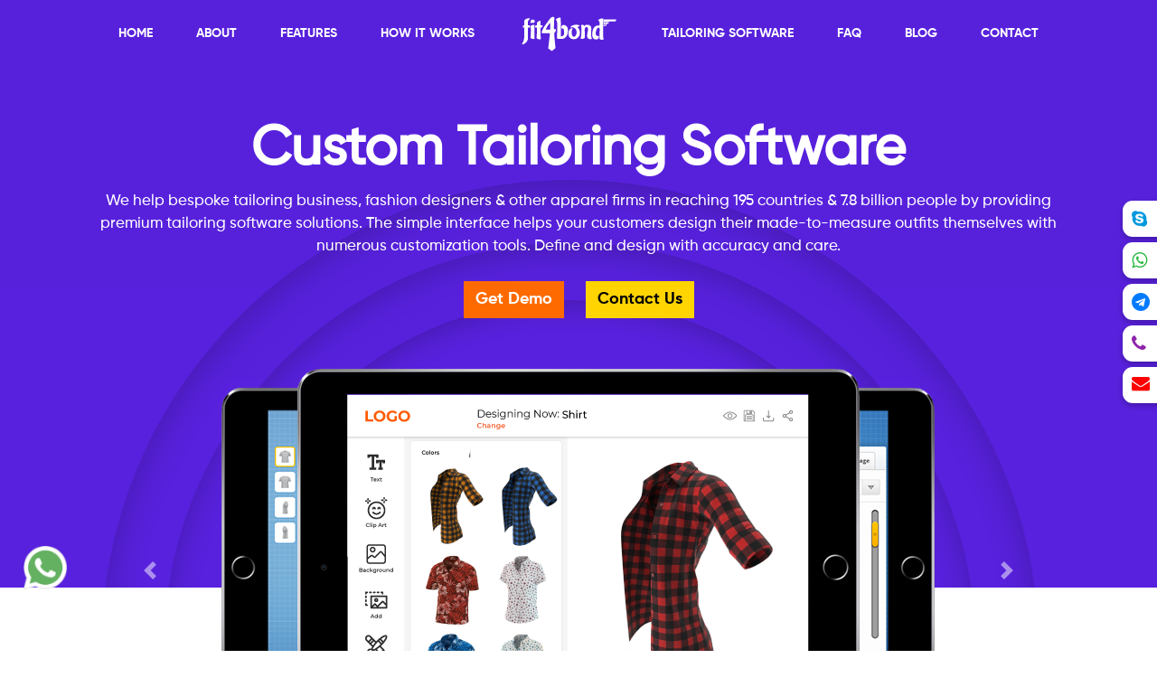

--- FILE ---
content_type: text/html; charset=UTF-8
request_url: https://www.fit4bond.net/
body_size: 22270
content:
<!DOCTYPE html>
<html lang="en">
<head>
  <!-- Required meta tags -->
<meta charset="utf-8">
<meta name="viewport" content="width=device-width, initial-scale=1, shrink-to-fit=no">
<title>Custom Tailoring Software | Clothing Design Software | Bespoke Tailoring Software</title>
<meta name="title" content="Custom Tailoring Software | Clothing Design Software | Bespoke Tailoring Software">
<meta name="keywords" content="Custom Tailoring Software, Clothing Design Software, Bespoke Tailoring Software, Create your Online Tailoring Store">
<meta name="description" content="Fit4bond is the first-rated online custom tailoring software development company provides bespoke tailoring and clothing design software solutions which turns your online tailoring business more profitable.">

<link rel="canonical" href="https://www.fit4bond.net" />

<meta property="og:locale" content="en_US" />
<meta property="og:type" content="website" />
<meta property="og:title"  content="Custom Tailoring Software | Clothing Design Software | Bespoke Tailoring Software" />
<meta property="og:description" content="Fit4bond is the first-rated online custom tailoring software development company provides bespoke tailoring and clothing design software solutions which turns your online tailoring business more profitable." />
<meta property="og:url" content="https://www.fit4bond.net" />
<meta property="og:image" content="https://res.cloudinary.com/dl4a1x3wj/image/upload/v1593608286/fit4bond/bp9ke4jba9y9nhqqdae1.png" />

<meta name="twitter:card" content="summary_large_image">
<meta name="twitter:description" content="Fit4bond is the first-rated online custom tailoring software development company provides bespoke tailoring and clothing design software solutions which turns your online tailoring business more profitable.">
<meta name="twitter:title" content="Custom Tailoring Software | Clothing Design Software | Bespoke Tailoring Software">
<meta name="twitter:site" content="@fit4Bond">
<meta name="twitter:image" content="https://res.cloudinary.com/dl4a1x3wj/image/upload/v1593608287/fit4bond/qigimfjmhdgwn1mv8wst.png">
<meta name="twitter:creator" content="@fit4Bond">
<meta name="p:domain_verify" content="c66132d9871e9ae02ec3bc164d163898"/>


<link rel="icon" href="https://www.fit4bond.net/images/common/itailor_clone_favicon.png">
    <!-- Bootstrap CSS -->
<link rel="stylesheet" href="https://www.fit4bond.net/css/common/bootstrap.min.css" >

<link rel="stylesheet" href="https://www.fit4bond.net/fonts/front/font-awesome.min.css">
<link rel="stylesheet" type="text/css" href="https://www.fit4bond.net/css/common/style.css?1769000604">

<link rel="stylesheet" type="text/css" href="https://www.fit4bond.net/css/front/style.css?1769000604">
<link rel="stylesheet" type="text/css" href="https://www.fit4bond.net/css/front/responsive.css?1769000604">


<meta name="google-site-verification" content="-F7y6XzT1e59jV8upCU_n3K0D2NebN_5iM1oDJZpqGk" />

<!-- Google Tag Manager -->
<script>(function(w,d,s,l,i){w[l]=w[l]||[];w[l].push({'gtm.start':
new Date().getTime(),event:'gtm.js'});var f=d.getElementsByTagName(s)[0],
j=d.createElement(s),dl=l!='dataLayer'?'&l='+l:'';j.async=true;j.src=
'https://www.googletagmanager.com/gtm.js?id='+i+dl;f.parentNode.insertBefore(j,f);
})(window,document,'script','dataLayer','GTM-KJXJHWV');</script>
<!-- End Google Tag Manager -->



<script type="application/ld+json">
{
  "@context": "http://schema.org",
  "@type": "Organization",
  "name": "Fit4bond",
  "url": "https://www.fit4bond.net/",
  "sameAs": [
    "https://www.facebook.com/fit4bond1",
    "https://twitter.com/Fit4Bond",
    "https://www.linkedin.com/company/fit4bond-online-tailoring-software-solutions",
    "https://www.youtube.com/channel/UChpGVbCb3sBiBEHDYJtfGxg",
    "https://in.pinterest.com/fit4bondtailoringsoftware/",
    "https://www.instagram.com/fit4bondonlinetailoringstore/"
  ]
}
</script>

<script type="application/ld+json">
{
  "@context": "http://schema.org",
  "@type": "Organization",
  "url": "https://www.fit4bond.net/",
  "contactPoint": [
    { "@type": "ContactPoint",
      "telephone": "+91 9489806198",
      "email": "sales@fit4bond.net",
      "contactType": "customer service"
    }
  ]
}
</script>

<!-- Hotjar Tracking Code for https://www.fit4bond.net/ -->
<script>
    (function(h,o,t,j,a,r){
        h.hj=h.hj||function(){(h.hj.q=h.hj.q||[]).push(arguments)};
        h._hjSettings={hjid:2635621,hjsv:6};
        a=o.getElementsByTagName('head')[0];
        r=o.createElement('script');r.async=1;
        r.src=t+h._hjSettings.hjid+j+h._hjSettings.hjsv;
        a.appendChild(r);
    })(window,document,'https://static.hotjar.com/c/hotjar-','.js?sv=');
</script> 

</head>


	<body>


<!-- Google Tag Manager (noscript) -->
<noscript><iframe src="https://www.googletagmanager.com/ns.html?id=GTM-KJXJHWV"
height="0" width="0" style="display:none;visibility:hidden"></iframe></noscript>
<!-- End Google Tag Manager (noscript) -->

<!-- backtotop - start -->

    <!-- <div id="thetop"></div>
    <div id="backtotop">
        <a href="#" id="scroll">
            <i class="fa fa-arrow-up"></i>
        </a>
    </div> -->

<!-- backtotop - end -->
<!-- preloader - start -->
<!-- <div id="preloader"></div> -->
<!-- preloader - end -->


<section class="home_navbar custom_common_nav_sec" style="" >
  <nav class="navbar navbar-expand-lg custom_common_nav">
    <div class="mobile custom_common_nav_head text-center">
      <a href="https://www.fit4bond.net" style="display: unset;">
        <img src="https://www.fit4bond.net/images/front/home/logo.svg" alt="Fit4bond" title="Fit4bond" class="img-fluid logo">
      </a>
      <div class="menu_social_icons">
          <a href="https://api.whatsapp.com/send?phone=919489806198" class="social_icon_link" target="_blank;">
            <i class="fa fa-whatsapp" style="background: #2CB742;"></i>
          </a>
          <a href="https://t.me/BlockN_Bitz" class="social_icon_link" target="_blank;">
            <i class="fa fa-telegram" style="background: #007bff;"></i>
          </a>
          <a href="skype:live:e8afcd278b5e1511?chat" class="social_icon_link" target="_blank;">
            <i class="fa fa-skype" style="background: #0099DE;"></i>
          </a>
        </div>
      <button class="navbar-toggler custom_common_nav_btn" type="button" data-toggle="collapse" data-target="#navbarNavAltMarkup" aria-controls="navbarNavAltMarkup" aria-expanded="false" aria-label="Toggle navigation">
        <span class=""><i class="fa fa-bars"></i></span>
      </button>

    </div>
    <div class="collapse navbar-collapse justify-content-center custom_common_nav_content" id="navbarNavAltMarkup">
      <div class="navbar-nav align-items-center">
        <a class="nav-item nav-link" href="https://www.fit4bond.net">Home</a>
        <a class="nav-item nav-link scrollLink" href="#home_about_sec" id="home_about_sec_link">About</a>
         <a class="nav-item nav-link scrollLink" href="#features_sec" id="features_sec_link">Features</a>

        <a class="nav-item nav-link scrollLink" href="#how_works_sec" id="how_works_sec_link">How It Works</a>

        <!-- <a class="nav-item nav-link" href="#">Testimonal</a> -->
        <a class="nav-item nav-link desktop" href="https://www.fit4bond.net"><img src="https://www.fit4bond.net/images/front/home/logo.svg" alt="Fit4bond" title="Fit4bond"></a>
       <a class="nav-item nav-link desktop" href="https://www.fit4bond.net/tailoring-software-solutions" target="_blank">Tailoring Software</a>

       <a class="nav-item nav-link mobile" data-toggle="collapse" data-target="#tailoring_software_lists" href="#">Tailoring Software <i class="fa fa-plus"></i></a>

       <div class="collapse" id="tailoring_software_lists">
  <div class="card card-body">
    <ul class="tailoring_software_lists_ul p-0">
      <li><a href="#shirt_design_software" class=" footer_services_sec_link" id="shirt_design_software_link"> Shirt Design Software</a></li>
      <li><a href="#suit_design_software" class=" footer_services_sec_link" id="suit_design_software_link"> Suit Design Software</a></li>
      <li><a href="#men_kurta_design_software" class=" footer_services_sec_link" id="men_kurta_design_software_link"> Men Kurta Design Software</a></li>
      <li><a href="#men_tuxedo_design_software" class=" footer_services_sec_link" id="men_tuxedo_design_software_link"> Men Tuxedo Design Software</a></li>
      <li><a href="https://www.fit4bond.net/blog/post/3d-blazer-customization-tool" class=""> Blazer Design Software</a></li>
      <li><a href="https://www.fit4bond.net/blog/post/jacket-design-software-tool" class=""> Jacket Design Software</a></li>
      <li><a href="https://www.fit4bond.net/blog/post/thobe-design-software-tool" class=""> Thobe Design Software</a></li>
      <li><a href="https://www.fit4bond.net/blog/post/abaya-design-software-tool" class=""> Abaya Design Software</a></li>
      <li><a href="#men_sherwani_design_software" class=" footer_services_sec_link" id="men_sherwani_design_software_link"> Men Sherwani Design Software</a></li>
      <li><a href="#pant_design_software" class=" footer_services_sec_link" id="pant_design_software_link"> Pant Design Software</a></li>
      <li><a href="#hoodie_design_software" class=" footer_services_sec_link" id="hoodie_design_software_link"> Hoodie Design Software</a></li>
      <li><a href="#sportswear_design_software" class=" footer_services_sec_link" id="sportswear_design_software_link"> Sportswear Design Software</a></li>
      <li><a href="#kurti_design_software" class=" footer_services_sec_link" id="kurti_design_software_link"> Kurti Design Software</a></li>
      <li><a href="https://www.fit4bond.net/blog/post/t-shirt-design-tool" class=""> T-Shirt Design Software</a></li>
    </ul>
  </div>
</div>
        <a class="nav-item nav-link" href="https://www.fit4bond.net/faq" target="_blank">Faq</a>
        <a class="nav-item nav-link" href="https://www.fit4bond.net/blog" target="_blank">Blog</a>
        <a class="nav-item nav-link" href="https://www.fit4bond.net/contact-us" target="_blank">Contact</a>

      </div>
    </div>
  </nav>
</section>

 <section class="home_fb_banner">
   <div class="container ">
     <div class="cl-md-12 text-center">
      <div class="page_banner_wrap">
       <h1 class="page_banner_head">Custom Tailoring Software </h1>
       <p class="page_banner_tagline">We help bespoke tailoring business, fashion designers & other apparel firms in reaching 195 countries & 7.8 billion people by providing premium tailoring software solutions. The simple interface helps your customers design their made-to-measure outfits themselves with numerous customization tools.
Define and design with accuracy and care.</p>

      <div class="banner-btns">
        <button class="btn org-btn" data-toggle="modal" data-target="#popup_contact_form">Get Demo</button>
        <a class="btn purp-btn" href="https://www.fit4bond.net/contact-us" target="_blank">Contact Us</a>
      </div>

     </div>
     </div>
   </div>
 </section>
<section class="banner-slider">
  <div class="container new_common_container">
    <div class="banner_mock_device">
      <img class="d-block  " src="https://www.fit4bond.net/images/front/home/banner-device.png" alt=" " data-holder-rendered="true">
    </div>
    <div id="carouselFadeExampleIndicators" class="carousel slide carousel-fade" data-ride="carousel">
  <div class="carousel-inner" role="listbox">
    <div class="carousel-item active">
      <img class="d-block  " src="https://www.fit4bond.net/images/front/home/banner-img-1.png" alt=" " data-holder-rendered="true">
    </div>
    <div class="carousel-item">
      <img class="d-block  " src="https://www.fit4bond.net/images/front/home/banner-img-2.png" data-src="holder.js/900x400?theme=industrial" alt="900x400" data-holder-rendered="true"  >
    </div>
    <div class="carousel-item">
      <img class="d-block  " src="https://www.fit4bond.net/images/front/home/banner-img-3.png" data-src="holder.js/900x400?theme=industrial" alt="900x400" data-holder-rendered="true"  >
    </div>
    <div class="carousel-item">
      <img class="d-block  " src="https://www.fit4bond.net/images/front/home/banner-img-4.png" data-src="holder.js/900x400?theme=industrial" alt="900x400" data-holder-rendered="true"  >
    </div>
    <div class="carousel-item">
      <img class="d-block  " src="https://www.fit4bond.net/images/front/home/banner-img-5.png" data-src="holder.js/900x400?theme=industrial" alt="900x400" data-holder-rendered="true"  >
    </div>
    <div class="carousel-item">
      <img class="d-block  " src="https://www.fit4bond.net/images/front/home/banner-img-6.png" data-src="holder.js/900x400?theme=industrial" alt="900x400" data-holder-rendered="true"  >
    </div>
    <div class="carousel-item">
      <img class="d-block  " src="https://www.fit4bond.net/images/front/home/banner-img-7.png" data-src="holder.js/900x400?theme=industrial" alt="900x400" data-holder-rendered="true"  >
    </div>
    <div class="carousel-item">
      <img class="d-block  " src="https://www.fit4bond.net/images/front/home/banner-img-8.png" data-src="holder.js/900x400?theme=industrial" alt="900x400" data-holder-rendered="true"  >
    </div>
    <div class="carousel-item">
      <img class="d-block  " src="https://www.fit4bond.net/images/front/home/banner-img-9.png" data-src="holder.js/900x400?theme=industrial" alt="900x400" data-holder-rendered="true"  >
    </div>
    <div class="carousel-item">
      <img class="d-block  " src="https://www.fit4bond.net/images/front/home/banner-img-10.png" data-src="holder.js/900x400?theme=industrial" alt="900x400" data-holder-rendered="true"  >
    </div>
    <div class="carousel-item">
      <img class="d-block  " src="https://www.fit4bond.net/images/front/home/banner-img-11.png" data-src="holder.js/900x400?theme=industrial" alt="900x400" data-holder-rendered="true"  >
    </div>
    <div class="carousel-item">
      <img class="d-block  " src="https://www.fit4bond.net/images/front/home/banner-img-12.png" data-src="holder.js/900x400?theme=industrial" alt="900x400" data-holder-rendered="true"  >
    </div>
    <div class="carousel-item">
      <img class="d-block  " src="https://www.fit4bond.net/images/front/home/banner-img-14.png" data-src="holder.js/900x400?theme=industrial" alt="900x400" data-holder-rendered="true"  >
    </div>
  </div>
  <a class="carousel-control-prev" href="#carouselFadeExampleIndicators" role="button" data-slide="prev">
    <span class="carousel-control-prev-icon" aria-hidden="true"></span>
    <span class="sr-only">Previous</span>
  </a>
  <a class="carousel-control-next" href="#carouselFadeExampleIndicators" role="button" data-slide="next">
    <span class="carousel-control-next-icon" aria-hidden="true"></span>
    <span class="sr-only">Next</span>
  </a>
</div>

</div>
</section>

  <section class="home_abt_banner" id="home_about_sec">
    <div class="container new_common_container">
      <div class="row">
        <div class="col-md-6 text-left">
          <h2 class="hm_abt_title ">Custom Tailoring Software Development Company</h2>
          <p>Fit4bond, the globally acclaimed Custom Tailoring Software Development Company, has been offering Tailoring Software solutions since 2011. We bridge the gap between tailoring enterprises and clients by providing global reach and fulfilling customer’s desires.   </p>
          <div class="connect_with_social_main mob-text-center">
            <div class="connect_with_social">
              <a href="https://web.whatsapp.com/send?phone=919489806198" target="_blank" class="btn desktop" style="background: #47b741;">Connect With WhatsApp</a>
              <a href="https://api.whatsapp.com/send?phone=919489806198" target="_blank" class="btn mobile" style="background: #47b741;">Connect With WhatsApp</a>
            </div>
            <div class="connect_with_social">
              <a href="https://t.me/BlockN_Bitz" target="_blank" class="btn" style="background: #427bff;">Connect With Telegram</a>
            </div>
          </div>
        </div>
        <div class="col-md-6">
           <img src="https://www.fit4bond.net/images/front/home/abt.png" alt="Custom Tailoring Software Development Company" title="Custom Tailoring Software Development Company" class="img-res" >
        </div>
      </div>

    </div>
  </section>
  <section class="achievements_sec ">
    <div class="container new_common_container achieve-bg">
        <div class="row">
            <div class="col-md-12 text-center">
              <div class="achievement_title_wrap">
                <div class="title "><span class="tiltes-thin-style"> Our </span> Achievements</div>
                <p class="home_achieve_desc">Our premium tailoring software solutions delivered quality projects and gained concrete trust among our happy clients across the world by setting up ready-to-launch online tailoring stores for their custom tailoring businesses</p>
              </div>
            </div>
        </div>
        <div class="row text-center achieve_row_align pb-3">
            <div class="offset-md-1 col-md-2 col-6">
                <div class="achievements__main__div">
                    <div class="achievements__img_bg1 achievements__img_ctrl">
                         <img src="https://www.fit4bond.net/images/front/home/awards-icons.svg" alt="10+ Years Experience" title="10+ Years Experience"
                    class="achieve_sprite " style="object-position:-25px -4px;">
                    </div>
                    <p class="achievements_desc">10+ Years</p>
                    <p class="achieve_tag">Experience</p>
                </div>
            </div>
            <div class="col-md-2 col-6">
               <div class="achievements__main__div">
                    <div class="achievements__img_bg2 achievements__img_ctrl">
                         <img src="https://www.fit4bond.net/images/front/home/awards-icons.svg" alt="200+ Experts" title="200+ Experts"
                    class="achieve_sprite " style="object-position:-204px -4px;">
                    </div>
                    <p class="achievements_desc">200+ </p>
                    <p class="achieve_tag">Experts</p>
                </div>
            </div>
            <div class="col-md-2 col-6">
               <div class="achievements__main__div">
                    <div class="achievements__img_bg3 achievements__img_ctrl">
                         <img src="https://www.fit4bond.net/images/front/home/awards-icons.svg" alt="600+ Tailoring Websites" title="600+ Tailoring Websites"
                    class="achieve_sprite " style="object-position:-385px -4px;">
                    </div>
                    <p class="achievements_desc">600+ </p>
                    <p class="achieve_tag">Tailoring Websites</p>
                </div>
            </div>

            <div class="col-md-2 col-6">
               <div class="achievements__main__div">
                    <div class="achievements__img_bg4 achievements__img_ctrl">
                         <img src="https://www.fit4bond.net/images/front/home/awards-icons.svg" alt="380+ Customization Software" title="380+ Customization Software"
                    class="achieve_sprite " style="object-position:-564px -4px;">
                    </div>
                    <p class="achievements_desc">380+ </p>
                    <p class="achieve_tag">Customization Software</p>
                </div>
            </div>
            <div class="col-md-2 col-6">
               <div class="achievements__main__div">
                    <div class="achievements__img_bg5 achievements__img_ctrl">
                         <img src="https://www.fit4bond.net/images/front/home/awards-icons.svg" alt="1600+ Global clients" title="1600+ Global clients"
                    class="achieve_sprite " style="object-position:-746px -4px;">
                    </div>
                    <p class="achievements_desc">1600+  </p>
                    <p class="achieve_tag">Global clients</p>
                </div>
            </div>
        </div>
    </div>
</section>
    <section class="home_abt_banner2">
    <div class="container home_abt_banner2-bg new_common_container">
      <div class="quote_wrapper">
      <div class="row">
        <div class="col-md-6">
          <div class="hm_abt_quote"> "Help your customers define, design and deliver their own needs"</div>
          <p>Our Custom Tailoring Software enables fashion designers, custom clothing entrepreneurs, retail businesses, and tailoring stores to reach 195 countries & 7.8 billion people online. This Online Tailoring Software offers an easy-to-use tool to design and customize your customers’ outfits.</p>
          <div class="yts-btns">
        <a class="btn org-btn" href="https://www.fit4bond.net/contact-us" target="_blank">Contact Us</a>
      </div>
        </div>
        <div class="col-md-6"></div>
      </div>
    </div>
  </div>
  </section>

  <section class="home_abt_banner3">

    <div class="container abt3_right_red new_common_container">
      <span class="brand_wm">FIT4BOND</span>
      <div class="row">
        <div class="col-md-5 col-pad-ctrl">
          <div class="abt_banner3_desc"><img src="https://www.fit4bond.net/images/front/home/quote.svg" alt="" title=""></div>
          <h2 class="abt_banner3_desc">3D Shirt Customization Tool </h2>
          <p class=" banner3_desc_light"> Gain a competitive edge over traditional tailoring businesses with a 3D shirt customization tool. With an in-built reference chart and 3D visualization tools, personalized shirts can be designed with optimum perfection and accuracy.</p>
          <h2 class="abt_banner3_desc">3D Suit Customization Tool</h2>
          <p class=" banner3_desc_light"> Being unique with one's style of suit is a dream come true moment for millions of fashionistas. Help them achieve their dreams with 3D Suit Customization Tool that's packed with multiple models and elevated elegance.</p>
          <h2 class="abt_banner3_desc">3D Blazer Customization Tool</h2>
          <p class=" banner3_desc_light"> Curate the customary designs of blazer with 3D Blazer Customization Tool that offers your users the provision to design and deploy their dream blazer with intricate, customizable features.</p>

          <div class="abt3_btns">
            <a class="btn" href="https://www.fit4bond.net/contact-us" target="_blank">Contact Us</a>

          </div>
        </div>
        <div class="col-md-4 col-pad-ctrl"><img src="https://www.fit4bond.net/images/front/home/3d-cloth.png?v1" alt="3D Customization Tool" title="3D Customization Tool" class="responsive-imgs"></div>
        <div class="col-md-3 col-pad-ctrl ipad-ui-bg"></div>
      </div>
    </div>
  </section>

  <section class="hm_services_sec">
    <div class="container new_common_container">
      <div class="row">
        <div class="col-md-12">
          <h2 class="hm_sec_title_huge">Tailoring Software We Provide</h2>
          <span class="brand_wm_ligth">FIT4BOND</span>
        </div>
      </div>
    </div>
       <div class="container new_common_container">
      <div class="wrapper serv1-colo">
          <div class="trnsbar">
      <div class="row "  id="serv1">
            <div class="col-md-7">
              <div class="serv-content">
              <h3 class="service_head">Shirt Customization Software</h3>
                <p>Stay ahead of the competitive tailoring business using our 3D shirt customization tool. 
                  It allowsyour customers to design their shirts themselves with accuracy. The shirt customization 
                  software is developed with advanced technologies and unique customization features to meet
                  the wants and needs of your customers. Deliver what they design and become 
                  the indisputable leader in the global tailoring industry.</p>
                  <div class="serv_btns">
                    <button class="btn btn-color-1" data-toggle="modal" data-target="#popup_contact_form">Get A Demo</button>
                     
                  </div>
                  <img src="https://www.fit4bond.net/images/front/home/shirt-customization-software.png?v1" alt="Shirt Customization Software" title="Shirt Customization Software" class="mock-img">
                   
                 </div>
               </div>
            <div class="col-md-5"><img src="https://www.fit4bond.net/images/front/home/shirt-design-software.png?v1" alt="Shirt Design Software" title="Shirt Design Software" class="img-fluid model-img "></div>
        </div>
      </div>
    </div>
     <div class="wrapper serv2-colo">
          <div class="trnsbar">
        <div class="row " id="serv1">
            <div class="col-md-7">
              <div class="serv-content">
              <h3 class="service_head">Suit Customization Software</h3>
                <p>Set your own standards and break the competition with our premium 3D Suit Customization Tool. The Suit Customization Software, with numerous different combinations, helps your clients create their brand new suit with richness and elegance. Being unique attracts people, and when you attract people, business outgrows your dreams.</p>
                  <div class="serv_btns">
                    <button class="btn btn-color-2" data-toggle="modal" data-target="#popup_contact_form">Get A Demo</button>
                     
                  </div>
                  <img src="https://www.fit4bond.net/images/front/home/suit-customization-software.png?v1" alt="Suit Customization Software" title="Suit Customization Software" class="mock-img">
                   
                 </div>
               </div>
            <div class="col-md-5"><img src="https://www.fit4bond.net/images/front/home/suit-design-software.png?v1" alt="Suit Design Software" title="Suit Design Software" class="img-fluid model-img"></div>
        </div>
      </div>
    </div>
     <div class="wrapper serv3-colo">
          <div class="trnsbar">
        <div class="row " id="serv1">
            <div class="col-md-7">
              <div class="serv-content">
              <h3 class="service_head">Thobe Customization Software</h3>
                <p>Over our rich 9+ years of experience, Thobe Customization Software has benefited numerous clients in Arab countries. Its state-of-art technology meets the growing trend and desires of people. Along with the 3D Visualization tool, consumers can scrutinize the product beforehand and customize it to the utmost perfection.  Thobe Customization Software can win new leads in the Arabian peninsula, maximize revenue, and plant a dominating position in the tailoring industry. </p>
                  <div class="serv_btns">
                    <button class="btn btn-color-1" data-toggle="modal" data-target="#popup_contact_form">Get A Demo</button>
                     
                  </div>
                  <img src="https://www.fit4bond.net/images/front/home/thobe-customization-software.png?v1" alt="Thobe Customization Software" title="Thobe Customization Software" class="mock-img ">
                   
                 </div>
               </div>
            <div class="col-md-5"><img src="https://www.fit4bond.net/images/front/home/thobe-design-software.png?v1" alt="Thobe Design Software" title="Thobe Design Software" class="img-fluid model-img"></div>
        </div>
      </div>
    </div>
     <div class="wrapper serv4-colo">
          <div class="trnsbar">
        <div class="row " id="serv1">
            <div class="col-md-7">
              <div class="serv-content">
              <h3 class="service_head">Men Kurta Customization Software</h3>
                <p>Kurtas have evolved over the years with style. Now, it's your customers' turn to add their touch of pattern and variety like side-slit, brocade, embroidered, you name it. Bridge the gap between ultramodern fashion and clients, and help them become trendsetters in our South-Asian tradition. Men Kurta Customization Software offers you a chance to create desired kurtas and redefine the history.</p>
                  <div class="serv_btns">
                    <button class="btn btn-color-1" data-toggle="modal" data-target="#popup_contact_form">Get A Demo</button>
                     
                  </div>
                  <img src="https://www.fit4bond.net/images/front/home/men-kurta-customization-software.png?v1" alt="Men Kurta Customization Software" title="Men Kurta Customization Software" class="mock-img">
                   
                 </div>
               </div>
            <div class="col-md-5"><img src="https://www.fit4bond.net/images/front/home/men-kurta-design-software.png?v1" alt="Men Kurta Design Software" title="Men Kurta Design Software" class="img-fluid model-img"></div>
        </div>
      </div>
    </div>

    <div class="wrapper serv5-colo">
        <div class="row  " id="serv1">
            <div class="col-md-12 text-center">
              <div class="serv-content">
              <h3 class="service_head">We Have More Custom Tailoring Software Than Listed Here</h3>
                <p> </p>
                  <div class="serv_btns pt-3">
                    <a class="btn btn-color-1" href="https://www.fit4bond.net/tailoring-software-solutions" target="_blank">Click Here <img src="https://www.fit4bond.net/images/front/home/arrow.png" alt="" title=""  ></a>
                  </div>
                 </div>
               </div>
        </div>
      </div>
      </div>
  </section>
  <section class="why_fb_sec  mt-3" >
    <div class="container">
      <div class="row" id="counter">
        <div class="col-md-12 text-center">
          <h2 class="hm_sec_title_huge hm_sec_title_round  ">Tailor's Profit in Customization Business</h2>
          <p >Retail tailoring stores can maximize their profit to 200% by deploying customization techniques in their online tailoring business because millennial customers prefer personalized attires and they even pay extra for a close, connected, heartwarming experience</p>
          <div><p>Global revenue in the evergreen fashion industry amounts to </p></div>
          <div class="heavy_txt_mon" >$ <span class="timer">578392</span></div>
          <div class="heavy_txt">Million</div>
        </div>
      </div>
      <div class="row justify-center">
        <div class="col-md-5">
          <div class="yfb_box yubox_color">
            <div class="common_gain">Gain</div>
            <div class="ybox-content">
              <img src="https://www.fit4bond.net/images/front/home/gain-u.svg" alt="100% Profit" title="100% Profit"  >
              <div class="ybox-tle1">100% Profit</div>
              <div class="ybox-tle2">By Offering What</div>
              <div class="ybox-tle3">YOU</div>
              <div class="ybox-tle4">Create</div>
            </div>
          </div>
        </div>
        <div class="col-md-5">
          <div class="yfb_box yubox_color2">
            <div class="common_gain">Gain</div>
            <div class="ybox-content">
              <img src="https://www.fit4bond.net/images/front/home/gain-they.svg" alt="200% Profit" title="200% Profit"  >
              <div class="ybox-tle1">200% Profit</div>
              <div class="ybox-tle2">By Offering What</div>
              <div class="ybox-tle3">THEY</div>
              <div class="ybox-tle4">Create</div>
            </div>
          </div>
        </div>
      </div>
    </div>
  </section>
  <section class="why_tailoring_sec whyts_bg ">
    <div class="container new_common_container ">
      <div class="row align_center">
      <div class="col-md-12 text-center">
      <div class="yts_title hm_sec_title_round3 mb-3">Why to create Online Tailoring Store ?</div>
      </div>
    </div>
    <div class="row">
      <div class="col-md-4">
        <div class="why_online_storebx">
           <img src="https://www.fit4bond.net/images/front/home/why-online-stroe-icons.svg?v1" alt="Increased clients" title="Increased clients" class="yonbx-sprite" style="object-position:-9px -13px;">
          <div class="yonbx_content">
            <div class="yonbx_head">Increased clients</div>
            <div class="yonbx_desc">Enlarge your business circle by making it globally accessible</div>
          </div>
        </div>
      </div>
      <div class="col-md-4">
        <div class="why_online_storebx">
           <img src="https://www.fit4bond.net/images/front/home/why-online-stroe-icons.svg?v1" alt="Global operation" title="Global operation" class="yonbx-sprite" style="object-position:-98px -13px;">
          <div class="yonbx_content">
            <div class="yonbx_head">Global operation</div>
            <div class="yonbx_desc">Operate from anywhere in the world, at any time</div>
          </div>
        </div>
      </div>
      <div class="col-md-4">
        <div class="why_online_storebx">
           <img src="https://www.fit4bond.net/images/front/home/why-online-stroe-icons.svg?v1" alt="More profit" title="More profit" class="yonbx-sprite" style="object-position:-189px -13px;">
          <div class="yonbx_content">
            <div class="yonbx_head">More profit</div>
            <div class="yonbx_desc">More the client base, the more the revenue generated</div>
          </div>
        </div>
      </div>

    </div>
    <div class="row">
      <div class="col-md-4">
        <div class="why_online_storebx">
          <img src="https://www.fit4bond.net/images/front/home/why-online-stroe-icons.svg?v1" alt="High professionalism" title="High professionalism" class="yonbx-sprite" style="object-position:-278px -13px;">
          <div class="yonbx_content">
            <div class="yonbx_head">High professionalism</div>
            <div class="yonbx_desc">Simplified, conflict-free system of operation</div>
          </div>
        </div>
      </div>
      <div class="col-md-4">
        <div class="why_online_storebx">
           <img src="https://www.fit4bond.net/images/front/home/why-online-stroe-icons.svg?v1" alt="Cost savings" title="Cost savings" class="yonbx-sprite" style="object-position:-367px -13px;">
          <div class="yonbx_content">
            <div class="yonbx_head">Cost savings</div>
            <div class="yonbx_desc">Cuts the redundant transport expenditure of your clients</div>
          </div>
        </div>
      </div>
      <div class="col-md-4">
        <div class="why_online_storebx">
           <img src="https://www.fit4bond.net/images/front/home/why-online-stroe-icons.svg?v1" alt="Personalized experience" title="Personalized experience" class="yonbx-sprite" style="object-position:-459px -13px;">
          <div class="yonbx_content">
            <div class="yonbx_head">Personalized experience</div>
            <div class="yonbx_desc">Highly customizable options for an authentic experience</div>
          </div>
        </div>
      </div>

    </div>
    <div class="row">
      <div class="col-md-4">
        <div class="why_online_storebx">
          <img src="https://www.fit4bond.net/images/front/home/why-online-stroe-icons.svg?v1" alt="Targeted geography" title="Targeted geography" class="yonbx-sprite" style="object-position:-549px -13px;">
          <div class="yonbx_content">
            <div class="yonbx_head">Targeted geography</div>
            <div class="yonbx_desc">Pre-defined business location that maximizes profit</div>
          </div>
        </div>
      </div>
      <div class="col-md-4">
        <div class="why_online_storebx">
           <img src="https://www.fit4bond.net/images/front/home/why-online-stroe-icons.svg?v1" alt="Customer comfort" title="Customer comfort" class="yonbx-sprite" style="object-position:-639px -13px;">
          <div class="yonbx_content">
            <div class="yonbx_head"> Customer comfort</div>
            <div class="yonbx_desc">Clients can design & purchase from the comfort of their couch</div>
          </div>
        </div>
      </div>
      <div class="col-md-4">
        <div class="why_online_storebx">
           <img src="https://www.fit4bond.net/images/front/home/why-online-stroe-icons.svg?v1" alt="24/7 shopping" title="24/7 shopping" class="yonbx-sprite" style="object-position:-728px -13px;">
          <div class="yonbx_content">
            <div class="yonbx_head">24/7 shopping</div>
            <div class="yonbx_desc">Abides by the prevalent trend of timeless online shopping</div>
          </div>
        </div>
      </div>
      </div>
    <div class="row">
      <div class="col-md-4">
        <div class="why_online_storebx">
           <img src="https://www.fit4bond.net/images/front/home/why-online-stroe-icons.svg?v1" alt="Repeat purchase" title="Repeat purchase" class="yonbx-sprite" style="object-position:-819px -13px;">
          <div class="yonbx_content">
            <div class="yonbx_head">Repeat purchase</div>
            <div class="yonbx_desc"> High client retention ratio as benefits transcend their demands</div>
          </div>
        </div>
      </div>
      <div class="col-md-4">
        <div class="why_online_storebx">
           <img src="https://www.fit4bond.net/images/front/home/why-online-stroe-icons.svg?v1" alt="Business Connect" title="Business Connect" class="yonbx-sprite" style="object-position:-911px -13px;">
          <div class="yonbx_content">
            <div class="yonbx_head">Business Connect</div>
            <div class="yonbx_desc">Unite with apparel suppliers & manufacturers to meet mutual needs</div>
          </div>
        </div>
      </div>
      <div class="col-md-4">
        <div class="why_online_storebx">
           <img src="https://www.fit4bond.net/images/front/home/why-online-stroe-icons.svg?v1" alt="Multi-branch integration" title="Multi-branch integration" class="yonbx-sprite" style="object-position:-998px -13px;">
          <div class="yonbx_content">
            <div class="yonbx_head">Multi-branch integration</div>
            <div class="yonbx_desc">Hook foreign clients with their native tailoring stores to meet their needs.</div>
          </div>
        </div>
      </div>
    </div>

      <div class="row">
        <div class="col-md-4">
        <div class="why_online_storebx">
           <img src="https://www.fit4bond.net/images/front/home/why-online-stroe-icons.svg?v1" alt="Tailoring ecosystem" title="Tailoring ecosystem" class="yonbx-sprite" style="object-position:-1090px -13px;">
          <div class="yonbx_content">
            <div class="yonbx_head">Tailoring ecosystem</div>
            <div class="yonbx_desc">Build a tailoring empire, benefitting both global businesses & consumers</div>
          </div>
        </div>
      </div>
      <div class="col-md-4">
        <div class="why_online_storebx">
           <img src="https://www.fit4bond.net/images/front/home/why-online-stroe-icons.svg?v1" alt="Updation" title="Updation" class="yonbx-sprite" style="object-position:-1175px -13px;">
          <div class="yonbx_content">
            <div class="yonbx_head">Updation</div>
            <div class="yonbx_desc">In-built blogs to instantly notify your customers of the latest updates. </div>
          </div>
        </div>
      </div>
      <div class="col-md-4">
        <div class="why_online_storebx">
           <img src="https://www.fit4bond.net/images/front/home/why-online-stroe-icons.svg?v1" alt="Global Offers" title="Global Offers" class="yonbx-sprite" style="object-position:-1257px -13px;">
          <div class="yonbx_content">
            <div class="yonbx_head">Global Offers</div>
            <div class="yonbx_desc">Based on top global occasions, worldwide offers can be initiated.</div>
          </div>
        </div>
      </div>
      </div>
    </div>
  </section>

<section class="prem_ft_sec com_sec_padding" id="features_sec">
  <div class="container new_common_container">
    <div class="row">
      <div class="col-md-12">
        <h2 class="hm_sec_title_huge45 hm_sec_title_round4">Premium Features of Our Custom Tailoring Software</h2>
      </div>
    </div>
    <div class="row mt-5">
      <div class="col-md-3">
        <div class="pre_ft_box ft_box_color1">
          <div class="img_div"><img src="https://www.fit4bond.net/images/front/home/icons.svg" alt="Responsive Tailoring Website Template" title="Responsive Tailoring Website Template" class="premft-sprite"  style="object-position:-7px -32px;"></div>
          <div class="ft_head">Responsive Tailoring Website Template</div>
          <div class="ft_desc">Provides a complete responsive web-page layout that’s equally rich and elegant. It navigates over a wide range of gadgets including smart-phones, desktops, and tablets.</div>
        </div>
      </div>
      <div class="col-md-3">
        <div class="pre_ft_box ft_box_color2">
          <div class="img_div"><img src="https://www.fit4bond.net/images/front/home/icons.svg" alt="Fabric choice and style selection" title="Fabric choice and style selection" class="premft-sprite"  style="object-position:-85px -32px;" ></div>
          <div class="ft_head">Fabric choice and style selection</div>
          <div class="ft_desc">Enables your customers to select from a wide range of fabrics. Minute details like the collar style, cuff style, button and, pocket design, can be edited. </div>
        </div>
      </div>
      <div class="col-md-3">
        <div class="pre_ft_box ft_box_color3">
          <div class="img_div"><img src="https://www.fit4bond.net/images/front/home/icons.svg" alt="Personalization" title="Personalization" class="premft-sprite"  style="object-position:-167px -28px;"  ></div>
          <div class="ft_head">Personalization</div>
          <div class="ft_desc">Fulfills your customer requirements with personalization options like adding text or image of their choice, through easy options like rotating, dragging, and flipping of elements</div>
        </div>
      </div>
      <div class="col-md-3">
        <div class="pre_ft_box ft_box_color4">
          <div class="img_div"><img src="https://www.fit4bond.net/images/front/home/icons.svg" alt="3D Visualization" title="3D Visualization" class="premft-sprite"  style="object-position:-256px -34px;" ></div>
          <div class="ft_head">3D Visualization</div>
          <div class="ft_desc">The end product is designed with zero errors. Because, before adding to the cart, the product can be visualized with 3D Zoom in and Zoom out tools</div>
        </div>
      </div>
  </div>
  <div class="row mt-4">
      <div class="col-md-3">
        <div class="pre_ft_box ft_box_color5">
          <div class="img_div"><img src="https://www.fit4bond.net/images/front/home/icons.svg" alt="Measurements" title="Measurements" class="premft-sprite"  style="object-position:-333px -34px;" ></div>
          <div class="ft_head">Measurements</div>
          <div class="ft_desc">Your customers can easily take in their physical measurements by referring to an inbuilt size chart to promote accurate fitting and comfortable experience.</div>
        </div>
      </div>
      <div class="col-md-3">
        <div class="pre_ft_box ft_box_color6">
          <div class="img_div"><img src="https://www.fit4bond.net/images/front/home/icons.svg" alt="Tailor Management and Admin Console" title="Tailor Management and Admin Console" class="premft-sprite"  style="object-position:-430px -33px;" ></div>
          <div class="ft_head">Tailor Management and Admin Console</div>
          <div class="ft_desc">It is important to have a strong admin console to monitor your business. Easy access to customers’ order details, clothing design, and measurements will be provided.</div>
        </div>
      </div>
      <div class="col-md-3">
        <div class="pre_ft_box ft_box_color7">
          <div class="img_div"><img src="https://www.fit4bond.net/images/front/home/icons.svg" alt="Simplified UI/UX" title="Simplified UI/UX" class="premft-sprite"  style="object-position:-508px -24px;" ></div>
          <div class="ft_head">Simplified UI/UX</div>
          <div class="ft_desc">Besides the step-by-step guidance manual, the software offers a simple, client-centric layout for your customers to effortlessly operate with better clarity and vision.</div>
        </div>
      </div>
      <div class="col-md-3">
        <div class="pre_ft_box ft_box_color8">
          <div class="img_div"><img src="https://www.fit4bond.net/images/front/home/icons.svg" alt="Customer Analytic Tools" title="Customer Analytic Tools" class="premft-sprite"  style="object-position:-584px -28px;" ></div>
          <div class="ft_head">Customer Analytic Tools</div>
          <div class="ft_desc">Documentation of customers' details helps you understand the various demographic factors that influence your business. Streamlined focus develops your business on a larger scale.</div>
        </div>
      </div>
  </div>
</div>
</section>
<section class="how_fb_works" id="how_works_sec">
  <div class="container new_common_container">
    <div class="row">
      <div class="col-md-12 text-center">
        <div class="how_fb_works_title">How the Custom Tailoring Software Works ?</div>
      </div>
    </div>
    <div class="row justify-center">
      <div class="col-md-4">
        <div class="process_box">

        <img src="https://www.fit4bond.net/images/front/home/process-icons.svg" alt="Sign-up/login" title="Sign-up/login" class="process-sprite" style="object-position:0px -9px;">
        <div class="process_head"><div class="count_process">1</div>Sign-up/login</div>
        <div class="process_desc">
          <p>The Customer has to sign-up through Gmail or any social media account.</p>
          <p>Storefront URL, to access your product, will be provided.</p></div>
          </div>
        </div>
        <div class="col-md-4">
        <div class="process_box">

        <img src="https://www.fit4bond.net/images/front/home/process-icons.svg" alt="Select fabric" title="Select fabric" class="process-sprite" style="object-position:-146px -9px;">
        <div class="process_head"><div class="count_process">2</div>Select fabric</div>
        <div class="process_desc">
          <p>A user-friendly interface allows your customer to,</p>
          <p>select the desired product. (shirt, suit, blazer, tuxedo, etc)</p>
          <p>select the desired fabric designs. (corduroy, tweed, wool, cotton,etc)</p></div>
          </div>
        </div>
        <div class="col-md-4">
        <div class="process_box">

        <img src="https://www.fit4bond.net/images/front/home/process-icons.svg" alt="Customize Design" title="Customize Design" class="process-sprite" style="object-position:-313px -9px;">
        <div class="process_head"><div class="count_process">3</div>Customize Design</div>
        <div class="process_desc">
          <p>Endless customization options including lapels, pockets, buttons, collar, cuffs, linings, and a lot more with 3D visualization.</p></div>
          </div>
        </div>

    </div>
    <div class="row justify-center">
       <div class="col-md-4">
        <div class="process_box">

        <img src="https://www.fit4bond.net/images/front/home/process-icons.svg" alt="Self-measurement" title="Self-measurement" class="process-sprite" style="object-position:-470px -9px;">
        <div class="process_head"><div class="count_process">4</div>Self-measurement</div>
        <div class="process_desc">
          <p>A size chart or demo video for every product in your storefront to help them measure on their own</p></div>
          </div>
        </div>
      <div class="col-md-4">
        <div class="process_box">

        <img src="https://www.fit4bond.net/images/front/home/process-icons.svg" alt="Payment Gateway" title="Payment Gateway" class="process-sprite" style="object-position:-637px -9px;">
        <div class="process_head"><div class="count_process">5</div>Payment Gateway</div>
        <div class="process_desc">
          <p>Add the clothes to the cart.</p>
          <p>Click the ‘Payment’ option.</p></div>
          </div>
        </div>
        <div class="col-md-4">
        <div class="process_box">

        <img src="https://www.fit4bond.net/images/front/home/process-icons.svg" alt="Sell it" title="Sell it" class="process-sprite" style="object-position:-821px -9px;">



        <div class="process_head"><div class="count_process">6</div>Sell it</div>
        <div class="process_desc">
         <p> Updation of the delivery date.</p>
         <p>Deliver with the help of shipping company.</p></div>
          </div>
        </div>


    </div>
  </div>
</section>


<main class="desktop">
 <section class="cust_ft_admin ">
   <div class="container-fluid">
    <div class="row tab-content">
       <div class="col-md-5 ad-ft-bg">
       <div class="cft_mockimg square_bg">
       </div>
     </div>
    <div class="col-md-7  ad_ft_padctrl">
      <div class="user_ft_box">
        <div class="cft_head mb-3">ADMIN<span> FEATURES</span></div>
        <ul class="cft_pts">
           <li><img src="https://www.fit4bond.net/images/front/home/icons-new.svg" alt="Secure Admin panel" title="Secure Admin panel" class="custft-sprite" style="object-position:-1141px -16px;"><p>Secure Admin panel</p></li>
         <li><img src="https://www.fit4bond.net/images/front/home/icons-new.svg" alt="Inventory Management" title="Inventory Management" class="custft-sprite" style="object-position:-1213px -16px;"><p>Inventory Management</p></li>
          <li><img src="https://www.fit4bond.net/images/front/home/icons-new.svg" alt="Content Management System" title="Content Management System" class="custft-sprite" style="object-position:-1284px -16px;"><p>Content Management System</p></li>
          <li><img src="https://www.fit4bond.net/images/front/home/icons-new.svg" alt="Order/sale statistics" title="Order/sale statistics" class="custft-sprite" style="object-position:-1355px -16px;"><p>Order/sale statistics</p></li>
          <li><img src="https://www.fit4bond.net/images/front/home/icons-new.svg" alt="Customer Analytic Tools" title="Customer Analytic Tools" class="custft-sprite" style="object-position:-1427px -16px;"><p>Customer Analytic Tools</p></li>
          <li><img src="https://www.fit4bond.net/images/front/home/icons-new.svg" alt="Manage orders" title="Manage orders" class="custft-sprite" style="object-position:-1498px -16px;"><p>Manage orders</p></li>

        </ul>
        <ul class="cft_pts">
          <li><img src="https://www.fit4bond.net/images/front/home/icons-new.svg" alt="Multi-language support" title="Multi-language support" class="custft-sprite" style="object-position:-1571px -16px;"><p>Multi-language support</p></li>
          <li><img src="https://www.fit4bond.net/images/front/home/icons-new.svg" alt="Multi-branch integration" title="Multi-branch integration" class="custft-sprite" style="object-position:-1641px -16px;"><p>Multi-branch integration</p></li>
          <li><img src="https://www.fit4bond.net/images/front/home/icons-new.svg" alt="SEO Support" title="SEO Support" class="custft-sprite" style="object-position:-1711px -16px;"><p>SEO Support</p></li>
          <li><img src="https://www.fit4bond.net/images/front/home/icons-new.svg" alt="Push notification" title="Push notification" class="custft-sprite" style="object-position:-1783px -16px;"><p>Push notification</p></li>
          <li><img src="https://www.fit4bond.net/images/front/home/icons-new.svg" alt="Integrated Blog" title="Integrated Blog" class="custft-sprite" style="object-position:-1855px -16px;"><p>Integrated Blog</p></li>
          <li><img src="https://www.fit4bond.net/images/front/home/icons-new.svg" alt="Simplified UI/UX" title="Simplified UI/UX" class="custft-sprite" style="object-position:-1927px -16px;"><p>Simplified UI/UX</p></li>
        </ul>
         <ul class="cft_pts">
          <li><img src="https://www.fit4bond.net/images/front/home/icons-new.svg" alt="Activity feed" title="Activity feed" class="custft-sprite" style="object-position:-1997px -16px;"><p>Activity feed</p> </li>
          <li><img src="https://www.fit4bond.net/images/front/home/icons-new.svg" alt="Note-maker" title="Note-maker" class="custft-sprite" style="object-position:-2068px -16px;"><p>Note-maker</p></li>
          <li><img src="https://www.fit4bond.net/images/front/home/icons-new.svg" alt="Offer Management System (OMS)" title="Offer Management System (OMS)" class="custft-sprite" style="object-position:-2139px -16px;"><p>Offer Management System (OMS)</p></li>
          <li><img src="https://www.fit4bond.net/images/front/home/icons-new.svg" alt="User Account Management" title="User Account Management" class="custft-sprite" style="object-position:-2211px -16px;"><p>User Account Management</p></li>
          <li><img src="https://www.fit4bond.net/images/front/home/icons-new.svg" alt="Payment Gateway Integration" title="Payment Gateway Integration" class="custft-sprite" style="object-position:-2284px -16px;"><p>Payment Gateway Integration</p></li>
           <li><img src="https://www.fit4bond.net/images/front/home/icons-new.svg" alt="Events Calendar" title="Events Calendar" class="custft-sprite" style="object-position:-2354px -16px;"><p>Events Calendar</p></li>
        </ul>
      </div>
    </div>

  </div>
</div>
 </section>
 <section class="cust_ft_sec  com_sec_padding">
  <div class="container-fluid">
    <div class="row tab-content">
    <div class="col-md-7">
      <div class="user_ft_box">
        <div class="cft_head  mb-3">END-USER <span>FEATURES</span></div>
        <ul class="cft_pts">
           <li><img src="https://www.fit4bond.net/images/front/home/icons-new.svg" alt="Easy sign-up" title="Easy sign-up" class="custft-sprite" style="object-position:-1px -16px;"><p>Easy sign-up</p></li>
         <li><img src="https://www.fit4bond.net/images/front/home/icons-new.svg" alt="User dashboard" title="User dashboard" class="custft-sprite" style="object-position:-72px -16px;"><p>User dashboard</p></li>
          <li><img src="https://www.fit4bond.net/images/front/home/icons-new.svg" alt="Shipment tracking" title="Shipment tracking" class="custft-sprite" style="object-position:-144px -16px;"><p>Shipment tracking</p></li>
          <li><img src="https://www.fit4bond.net/images/front/home/icons-new.svg" alt="Customer support" title="Customer support" class="custft-sprite" style="object-position:-214px -16px;"><p>Customer support</p></li>
          <li><img src="https://www.fit4bond.net/images/front/home/icons-new.svg" alt="Cashback" title="Cashback" class="custft-sprite" style="object-position:-284px -16px;"><p>Cashback</p></li>


        </ul>
        <ul class="cft_pts">
          <li><img src="https://www.fit4bond.net/images/front/home/icons-new.svg" alt="Add-to-cart option" title="Add-to-cart option" class="custft-sprite" style="object-position:-429px -16px;"><p>Add-to-cart option</p></li>
          <li><img src="https://www.fit4bond.net/images/front/home/icons-new.svg" alt="Order records" title="Order records" class="custft-sprite" style="object-position:-500px -16px;"><p>Order records</p></li>
          <li><img src="https://www.fit4bond.net/images/front/home/icons-new.svg" alt="Free trial order" title="Free trial order" class="custft-sprite" style="object-position:-570px -16px;"><p>Free trial order</p> </li>

          <li><img src="https://www.fit4bond.net/images/front/home/icons-new.svg" alt="Secure checkout" title="Secure checkout" class="custft-sprite" style="object-position:-713px -16px;"><p>Secure checkout</p></li>
          <li><img src="https://www.fit4bond.net/images/front/home/icons-new.svg" alt="Instant notifications" title="Instant notifications" class="custft-sprite" style="object-position:-787px -16px;"><p>Instant notifications</p></li>

        </ul>
         <ul class="cft_pts">
          <li><img src="https://www.fit4bond.net/images/front/home/icons-new.svg" alt="Social Media integration" title="Social Media integration" class="custft-sprite" style="object-position:-857px -16px;"><p>Social Media integration</p> </li>
          <li><img src="https://www.fit4bond.net/images/front/home/icons-new.svg" alt="Multi-currency support" title="Multi-currency support" class="custft-sprite" style="object-position:-928px -16px;"><p>Multi-currency support</p></li>
          <li><img src="https://www.fit4bond.net/images/front/home/icons-new.svg" alt="Personalizable layout" title="Personalizable layout" class="custft-sprite" style="object-position:-1000px -16px;"><p>Personalizable layout</p></li>
          <li><img src="https://www.fit4bond.net/images/front/home/icons-new.svg" alt="Referral Option" title="Referral Option" class="custft-sprite" style="object-position:-1071px -16px;"><p>Referral Option</p></li>
           <li><img src="https://www.fit4bond.net/images/front/home/icons-new.svg" alt="Loyal points" title="Loyal points" class="custft-sprite" style="object-position:-356px -16px;"><p>Loyal points</p></li>
        </ul>
      </div>
    </div>
     <div class="col-md-5 user-ft-bg">
       <div class="cft_mockimg circle_bg">
       </div>
     </div>
  </div>
</div>
</section>
<section class="secure-ft com_sec_padding">
  <div class="container new_common_container ">
    <div class="row">
      <div class="col-md-12">
         <div class="cft_head">SECURITY <SPAN>FEATURES</SPAN></div>
      </div>
    </div>
    <div class="row mt-3">
      <div class="col-md-3">
        <div class="sec_ft_box">
          <img src="https://www.fit4bond.net/images/front/home/icons-new.svg" alt="User Authentication" title="User Authentication" class="custft-sprite" style="object-position:-2428px -16px;">
          <div class="sec_ft_head"><p> User Authentication</p></div>
        </div>
      </div>
      <div class="col-md-3">
        <div class="sec_ft_box">
          <img src="https://www.fit4bond.net/images/front/home/icons-new.svg" alt="KYC Profile Verification (If Preferable)" title="KYC Profile Verification (If Preferable)" class="custft-sprite" style="object-position:-2498px -16px;">
          <div class="sec_ft_head"><p> KYC Profile Verification (If Preferable)</p></div>
        </div>
      </div>
      <div class="col-md-3">
        <div class="sec_ft_box">
          <img src="https://www.fit4bond.net/images/front/home/icons-new.svg" alt="Strong password policy" title="Strong password policy" class="custft-sprite" style="object-position:-2568px -16px;">
          <div class="sec_ft_head"><p> Strong password policy</p></div>
        </div>
      </div>
      <div class="col-md-3">
        <div class="sec_ft_box">
          <img src="https://www.fit4bond.net/images/front/home/icons-new.svg" alt="Data-centric security" title="Data-centric security" class="custft-sprite" style="object-position:-2639px -16px;">
          <div class="sec_ft_head"> <p>Data-centric security </p></div>
        </div>
      </div>
    </div>
    <div class="row mt-3">
      <div class="col-md-3">
        <div class="sec_ft_box">
          <img src="https://www.fit4bond.net/images/front/home/icons-new.svg" alt="Intrusion detection system" title="Intrusion detection system" class="custft-sprite" style="object-position:-2713px -16px;">
          <div class="sec_ft_head"><p> Intrusion detection system</p></div>
        </div>
      </div>
      <div class="col-md-3">
        <div class="sec_ft_box">
          <img src="https://www.fit4bond.net/images/front/home/icons-new.svg" alt="Robust firewall" title="Robust firewall" class="custft-sprite" style="object-position:-2781px -16px;">
          <div class="sec_ft_head"><p> Robust firewall</p></div>
        </div>
      </div>
      <div class="col-md-3">
        <div class="sec_ft_box">
          <img src="https://www.fit4bond.net/images/front/home/icons-new.svg" alt="Transparency" title="Transparency" class="custft-sprite" style="object-position:-2854px -16px;">
          <div class="sec_ft_head"><p>Transparency</p></div>
        </div>
      </div>
      <div class="col-md-3">
        <div class="sec_ft_box">
          <img src="https://www.fit4bond.net/images/front/home/icons-new.svg" alt="Application Activity Auditing" title="Application Activity Auditing" class="custft-sprite" style="object-position:-2924px -16px;">
          <div class="sec_ft_head"> <p> Application Activity Auditing</p></div>
        </div>
      </div>
    </div>
  </div>
</section>
</main>

<section class="blog_sec  mt-5">
  <div class="container">
    <div class="row">
      <div class="col-md-12 text-center">
        <h2 class="hm_sec_title_huge45  ">Blog</h2>
        </div>
    </div>
    <div class="row mt-5">
          
            <div class="col-md-4">
        <div class="blog_box">
          <div class="blog-image">
            <a href="https://www.fit4bond.net/blog/build-online-b2b-marketplace-for-tailoring">
                                              <img class="card-img-top blog_img blog_main_img" width="700" height="400" src="https://res.cloudinary.com/dl4a1x3wj/image/upload/v1620645697/mobapp/fit4bond-blog-voer.jpg" alt="Online Tailoring Eco-System - A Lucrative B2B Business Model For Business Entrepreneurs!" title="Online Tailoring Eco-System - A Lucrative B2B Business Model For Business Entrepreneurs!">
                
              <!-- <img src="https://res.cloudinary.com/dl4a1x3wj/image/upload/v1620645697/mobapp/fit4bond-blog-voer.jpg" alt="Online Tailoring Eco-System - A Lucrative B2B Business Model For Business Entrepreneurs!" title="Online Tailoring Eco-System - A Lucrative B2B Business Model For Business Entrepreneurs!"> -->
            </a>
          </div>
          <!-- <div class="post_meta">
          <ul class="author_details clearfix">
            <li>
            <span class="blog_profile_pic">
              <img src="https://res.cloudinary.com/dl4a1x3wj/image/upload/v1599137814/coinjoker/priyadharshini.png">
            </span>
             Priyadharshini </li>
             <li><i class="uil uil-stopwatch"></i> 10 May 2021  </li>
          </ul>
        </div> -->
        <div class="blog_details">
          <a href="https://www.fit4bond.net/blog/build-online-b2b-marketplace-for-tailoring" class="readmore" style="text-decoration: none;">
          <h3 class="blog_details_head">

            Online Tailoring Eco-System - A Lucrative B2B Business Model For Business Entrepreneurs!
          </h3>
          </a>
          <p>A Complete Enterpreneurs Guide To Online Tailoring Eco-Sytem ...</p>
          <a href="https://www.fit4bond.net/blog/build-online-b2b-marketplace-for-tailoring" class="readmore">Read More...</a>
        </div>
        </div>
      </div>
            
                      <div class="col-md-4">
        <div class="blog_box">
          <div class="blog-image">
            <a href="https://www.fit4bond.net/blog/online-islamic-clothing-software">
                                              <img class="card-img-top blog_img blog_main_img" width="700" height="400" src="https://res.cloudinary.com/dl4a1x3wj/image/upload/v1611926955/mobapp/online-islamic-clothing-software.png" alt="Online Islamic Clothing Software Development Services | Fit4Bond" title="Online Islamic Clothing Software Development Services | Fit4Bond">
                
              <!-- <img src="https://res.cloudinary.com/dl4a1x3wj/image/upload/v1611926955/mobapp/online-islamic-clothing-software.png" alt="Online Islamic Clothing Software Development Services | Fit4Bond" title="Online Islamic Clothing Software Development Services | Fit4Bond"> -->
            </a>
          </div>
          <!-- <div class="post_meta">
          <ul class="author_details clearfix">
            <li>
            <span class="blog_profile_pic">
              <img src="https://res.cloudinary.com/dl4a1x3wj/image/upload/v1607689214/coinjoker/rachel.jpg">
            </span>
             Amritha </li>
             <li><i class="uil uil-stopwatch"></i> 29 Jan 2021  </li>
          </ul>
        </div> -->
        <div class="blog_details">
          <a href="https://www.fit4bond.net/blog/online-islamic-clothing-software" class="readmore" style="text-decoration: none;">
          <h3 class="blog_details_head">

            Online Islamic Clothing Software Development Services | Fit4Bond
          </h3>
          </a>
          <p>Fit4bond is Reputed Online Islamic Clothing Software Development Services that provides Online Islamic Clothing Software with End-to-End Tailoring Solutions ...</p>
          <a href="https://www.fit4bond.net/blog/online-islamic-clothing-software" class="readmore">Read More...</a>
        </div>
        </div>
      </div>
                    
                      <div class="col-md-4">
        <div class="blog_box">
          <div class="blog-image">
            <a href="https://www.fit4bond.net/blog/online-tailoring-industry-trends-2021">
                                              <img class="card-img-top blog_img blog_main_img" width="700" height="400" src="https://res.cloudinary.com/dl4a1x3wj/image/upload/v1607691806/mobapp/online-tailoring-industry-trends-2021.png" alt="Evolution of Online Tailoring Business: Tailoring Trends to Expect in 2021" title="Evolution of Online Tailoring Business: Tailoring Trends to Expect in 2021">
                
              <!-- <img src="https://res.cloudinary.com/dl4a1x3wj/image/upload/v1607691806/mobapp/online-tailoring-industry-trends-2021.png" alt="Evolution of Online Tailoring Business: Tailoring Trends to Expect in 2021" title="Evolution of Online Tailoring Business: Tailoring Trends to Expect in 2021"> -->
            </a>
          </div>
          <!-- <div class="post_meta">
          <ul class="author_details clearfix">
            <li>
            <span class="blog_profile_pic">
              <img src="https://res.cloudinary.com/dl4a1x3wj/image/upload/v1607689214/coinjoker/rachel.jpg">
            </span>
             Amritha </li>
             <li><i class="uil uil-stopwatch"></i> 11 Dec 2020  </li>
          </ul>
        </div> -->
        <div class="blog_details">
          <a href="https://www.fit4bond.net/blog/online-tailoring-industry-trends-2021" class="readmore" style="text-decoration: none;">
          <h3 class="blog_details_head">

            Evolution of Online Tailoring Business: Tailoring Trends to Expect in 2021
          </h3>
          </a>
          <p>Are you ready for every new Online Tailoring trend in 2021? Start preparing now for next year's latest trends and stay above the competition! ...</p>
          <a href="https://www.fit4bond.net/blog/online-tailoring-industry-trends-2021" class="readmore">Read More...</a>
        </div>
        </div>
      </div>
                          

    </div>
    <!-- <div class="row mt-5">
      <div class="col-md-12 text-center">
      <div class="blog_bt">
         <button class="btn btn-color-1"><a href="https://www.fit4bond.net/blog" class="readmore">Read More</a></button>
      </div>
    </div>
    </div> -->
  </div>
</section>

<section class="hm_newsletter">
  <div class="container">
    <div class="row">
  <div class="col-md-12 text-center">
    <div class="hm_sec_title_huge45">Subscription to tailoring industry secrets</div>
    <div class="newsletter_tagline">Upgrade your business by grasping the <strong>top tailoring industry</strong> secrets and other game-changing updates for<strong> FREE!</strong></div>
    <form role="form" method="post" id="subscription_form">
      <input type="hidden" name="_token" value="E1dHr7v63SbyJv2r1CgF4qRSggpt5mcTTEa6d2PC">
    <div class="input-group newsletter_field">
    <input type="email" class="form-control" name="email_id" placeholder="Enter Your Email" aria-label="" aria-describedby="basic-addon1" required="">
      <div class="input-group-append">
      <button class="btn btn-success btn_submit" type="submit">Upgrade My Business</button>
      </div>
    </div>
    <div class="row">
      <div class="col-md-6 offset-md-2">
    <div class="subscription_form_msg"></div>

      </div>
    </div>
  </form>
  </div>
</div>  </div>
</section>


<section class="home_faq com_sec_padding">
  <div class="container">
    <div class="faq_box">
      <div class="row">
                <div class="col-md-3 desktop">
          <div class="faq_logo">
            <img src="https://www.fit4bond.net/images/front/home/logo.svg" alt="" title="">
          </div>
        </div>
                <div class="col-md-9">
          <div class="hm_faq_title">Frequently Asked Questions</div>
        </div>
      </div>

<div class="row mt-4">
  <ul class="hm_faq">
        <li class="hm_faq_list hm_faq_inner_list">
        <input type="checkbox" checked>
          <i></i>
          <div class="faq_question">Can the website be translated to multiple languages?</div>
          <p>Sure. The website is globally accessible, and hence it supports multiple languages</p>
      </li>
          <li class="hm_faq_list hm_faq_inner_list">
        <input type="checkbox" checked>
          <i></i>
          <div class="faq_question">Is the software updated with current fashion trends?</div>
          <p>Of course. Based on the prevalent millennial trends, the software is updated with all the current fashion models</p>
      </li>
          <li class="hm_faq_list hm_faq_inner_list">
        <input type="checkbox" checked>
          <i></i>
          <div class="faq_question">Will you integrate the payment gateway into my online tailoring platform?</div>
          <p>Yes. Your desired payment gateway can be integrated into your online tailoring platform</p>
      </li>
          <li class="hm_faq_list hm_faq_inner_list">
        <input type="checkbox" checked>
          <i></i>
          <div class="faq_question">What’s the estimated pricing to deploy an online tailoring store?</div>
          <p>The pricing to deploy an online tailoring store entirely depends on the requirements and services requested by the client.</p>
      </li>
          <li class="hm_faq_list hm_faq_inner_list">
        <input type="checkbox" checked>
          <i></i>
          <div class="faq_question">What type of garments can be designed in tailoring software?</div>
          <p>The following list of garments can be designed in your tailoring software.</p><ol><li>Shirt Customization Software</li><li>Suit Customization Software</li><li>Men Kurta Customization Software</li><li>Men Tuxedo Customization Software</li><li>Blazer Customization Software</li><li>Jacket Customization Software</li><li>Thobe Customization Software</li><li>Abaya Customization Software</li><li>Men Sherwani Customization Software</li><li>Pant Customization Software</li><li>Hoodie Design Software</li><li>Sportswear Design Software</li><li>Kurti Design Software</li><li>T-Shirt Design Software</li></ol>
      </li>
      

      <!-- <li>
        <input type="checkbox" checked>
            <i></i>
            <div class="faq_question">What type of garments can be designed in tailoring software?</div>
            <p>The following list of garments can be designed in your tailoring software.<br>
1. Shirt Customization Software<br>
2. Suit Customization Software<br>
3. Men Kurta Customization Software <br>
4. Men Tuxedo Customization Software:<br>
5. Blazer Customization Software <br>
6. Jacket Customization Software<br>
7. Thobe Customization Software<br>
8. Abaya Customization Software<br>
9. Men Sherwani Customization Software<br>
10. Pant Customization Software <br>
11. Hoodie Design Software<br>
12. Sportswear Design Software<br>
13. Kurti Design Software<br>
14. T-Shirt Design Software<br>
</p>
      </li>
      <li>
        <input type="checkbox" checked>
          <i></i>
          <div class="faq_question">What’s the estimated pricing to deploy an online tailoring store?</div>
          <p>The pricing to deploy an online tailoring store entirely depends on the requirements and services requested by the client.
</p>
      </li>
      <li>
        <input type="checkbox" checked>
        <i></i>
        <div class="faq_question">Will you integrate the payment gateway into my online tailoring platform?</div>
        <p>Yes. Your desired payment gateway can be integrated into your online tailoring platform</p>
      </li>
      <li>
        <input type="checkbox" checked>
        <i></i>
        <div class="faq_question">Is the software updated with current fashion trends?</div>
        <p>Of course. Based on the prevalent millennial trends, the software is updated with all the current fashion models</p>
      </li>
      <li>
        <input type="checkbox" checked>
        <i></i>
        <div class="faq_question">Can the website be translated to multiple languages?</div>
        <p>Sure. The website is globally accessible, and hence it supports multiple languages</p>
      </li> -->
    </ul>
  </div>
  <div class="row">
    <div class="col-md-6 text-left">
      <div class="more_qstns">
        <p>Couldn't Get Answers? <a href="#" data-toggle="modal" data-target="#popup_contact_form">Get Here</a></p>
      </div>
    </div>
    <div class="col-md-6 text-right">
      <div class="more_qstns">
      <p> <a href="https://www.fit4bond.net/faq">More FAQ</a></p>
    </div>
    </div>
  </div>
</div>
</div>
</section>


<section class="footer">

  <div class="container new_common_container">
    <div class="watermark-intera desktop">
      <div class="brand_wm_ligth2">FIT4BOND</div>
</div>
    <div class="footer_wrapper">
  <div class="row">
    <div class="col-md-12">

    </div>
  </div>
  <div class="row mt-5 justify-center">
        <div class="col-md-3 desktop">
      <div class="footer_logo">

          </div>
      <div class="footer_head">About Fit4Bond</div>
      <div class="foot_head_desc">
        Fit4bond is the ultimate destination to develop
innovative custom clothing software, custom
tailoring software and All in one product customization
software using the latest technologies for tailors,
fashion designer, clothing manufacturers, custom
clothing business owners and retail businesses.
      </div>

    </div>
    <div class="col-md-5 justify-content-center desktop">
       <div class="footer_head text-center">Software We provide</div>
      <div class="foot_head_desc">
        <ul class="foot_serv foodser1">
          <li><a href="https://www.fit4bond.net/blog/shirt-customization-software" class="text-white " id="shirt_design_software_link"> Shirt Design Software</a></li>
          <li><a href="https://www.fit4bond.net/blog/suit-customization-software" class="text-white " id="suit_design_software_link"> Suit Design Software</a></li>
          <li><a href="https://www.fit4bond.net/blog/kurta-customizatoin-software" class="text-white " id="men_kurta_design_software_link"> Men Kurta Design Software</a></li>
          <li><a href="https://www.fit4bond.net/blog/tuxedo-customization-software" class="text-white " id="men_tuxedo_design_software_link"> Men Tuxedo Design Software</a></li>
          <li><a href="https://www.fit4bond.net/blog/3d-blazer-customization-tool" class="text-white"> Blazer Design Software</a></li>
          <li><a href="https://www.fit4bond.net/blog/post/jacket-design-software-tool" class="text-white"> Jacket Design Software</a></li>
          <li><a href="https://www.fit4bond.net/blog/post/thobe-design-software-tool" class="text-white"> Thobe Design Software</a></li>
        </ul>
          <ul class="foot_serv">
          <li><a href="https://www.fit4bond.net/blog/abaya-design-software-tool" class="text-white"> Abaya Design Software</a></li>
          <li><a href="https://www.fit4bond.net/blog/sherwani-customization-software" class="text-white " id="men_sherwani_design_software_link"> Men Sherwani Design Software</a></li>
          <li><a href="https://www.fit4bond.net/blog/pant-customization-software" class="text-white " id="pant_design_software_link"> Pant Design Software</a></li>
          <li><a href="https://www.fit4bond.net/contact-us" class="text-white " id="hoodie_design_software_link"> Hoodie Design Software</a></li>
          <li><a href="https://www.fit4bond.net/blog/sportswear-customization-software" class="text-white " id="sportswear_design_software_link"> Sportswear Design Software</a></li>
          <li><a href="https://www.fit4bond.net/blog/post/kurti-design-software-tool" class="text-white " id="kurti_design_software_link"> Kurti Design Software</a></li>
          <li><a href="https://www.fit4bond.net/blog/t-shirt-design-tool" class="text-white"> T-Shirt Design Software</a></li>
        </ul>
      </div>
    </div>
    
    <div class="col-md-3">
      <div>
      <div class="footer_head">Contact Info</div>
      <div class="foot_head_desc">
        <ul class="footcont_list">
          <a href="https://web.whatsapp.com/send?phone=919489806198" class="desktop">
             <li><img src="https://www.fit4bond.net/images/front/home/footer-contact-icons.svg" alt="" title="" class="footcont_sprite"
            style="object-position: -79px -4px;">+919489806198</li>
            </a>
             <a href="https://api.whatsapp.com/send?phone=919489806198" class="mobile">
             <li><img src="https://www.fit4bond.net/images/front/home/footer-contact-icons.svg" alt="" title="" class="footcont_sprite"
            style="object-position: -79px -4px;">+919489806198</li>
            </a>
            <a href="https://t.me/BlockN_Bitz">
             <li><img src="https://www.fit4bond.net/images/front/home/footer-contact-icons.svg" alt="" title="" class="footcont_sprite"
            style="object-position: -157px -4px;">Block N&#039; Bitz</</li>
            </a>
            <a href="skype:live:e8afcd278b5e1511?chat">
             <li><img src="https://www.fit4bond.net/images/front/home/footer-contact-icons.svg" alt="" title="" class="footcont_sprite"
            style="object-position: -117px -4px;">Solution Monster</li></a>
        <a href="tel:+91 9489806198">
          <li>
            <img src="https://www.fit4bond.net/images/front/home/footer-contact-icons.svg" alt="" title="" class="footcont_sprite"
            style="object-position: -2px -4px;">+91 9489806198
          </li>
          </a>
          <a href="mailto:sales@fit4bond.net">
             <li><img src="https://www.fit4bond.net/images/front/home/footer-contact-icons.svg" alt="" title="" class="footcont_sprite"
            style="object-position: -41px -4px;">sales@fit4bond.net</li></a>



        </ul>
      </div>
    </div>
      <div class="footer_head mt-3">Get In Touch</div>
      <div class="foot_social_info">
        <ul class="footsocio_ctrl">
          <a href="https://www.facebook.com/fit4bond1">
          <li><img src="https://www.fit4bond.net/images/front/home/social-icons.svg" alt="" title="" class="footsocio_sprite"
            style="object-position: 0px 0px;"></li></a>
          <a href="https://twitter.com/Fit4Bond">
          <li><img src="https://www.fit4bond.net/images/front/home/social-icons.svg" alt="" title="" class="footsocio_sprite"
            style="object-position: -41px 0px;"></li></a>
          <a href="https://www.instagram.com/fit4bondonlinetailoringstore/">
          <li><img src="https://www.fit4bond.net/images/front/home/social-icons.svg" alt="" title="" class="footsocio_sprite"
            style="object-position: -79px 0px;"></li></a>
          <a href="https://www.linkedin.com/company/fit4bond-online-tailoring-software-solutions">
          <li><img src="https://www.fit4bond.net/images/front/home/social-icons.svg" alt="" title="" class="footsocio_sprite"
            style="object-position: -119px 0px;"></li></a>
            <a href="https://www.youtube.com/channel/UChpGVbCb3sBiBEHDYJtfGxg">
          <li><img src="https://www.fit4bond.net/images/front/home/social-icons.svg" alt="" title="" class="footsocio_sprite"
            style="object-position: -163px 0px;"></li></a>
        </ul>
      </div>
    </div>
  </div>
  </div>
</div>

<div class="container-fluid" >
  <div class="row">
      <div class="col-md-12 pro_footer_box">
         <div class="">
        <p>Copyright © 2021 Fit4Bond | All Rights Reserved</p>
      </div>
  </div>
  </div>
</div>
</section>



<!-- Modal -->
<div class="modal fade popup-sec" id="popup_contact_form" tabindex="-1" role="dialog" aria-labelledby="myModalLabel" aria-hidden="true">
    <div class="modal-dialog">
        <div class="modal-content custom__modal__content">
            <div class="modal-header">
                <button type="button" class="close" data-dismiss="modal" aria-hidden="true">&times;</button>
                <h4 class="modal-title" id="myModalLabel"  data-toggle="modal" data-target="#myModal">Request for a Quote!</h4>
            </div>
            <form role="form" id="popup_contact" method="post">
                    <input type="hidden" name="_token" value="E1dHr7v63SbyJv2r1CgF4qRSggpt5mcTTEa6d2PC">

                <input type="hidden" name="type" value="Home page Popup Form">
                <div class="modal-body custom__modal__body">
                        <div class="row">
                             <div class="col-md-7">
                                <p>We are glad to hear from you! Kindly fill out the form below, and we'll contact you shortly.</p>
                                  <div class="row">
                             <div class="col-md-6">
                                <div class="form-group">
                                    <input type="text" placeholder="Your Name *" class="form-control" id="enquiry_name" required="required" name="enquiry_name">
                                </div>

                             </div>
                             <div class="col-md-6">
                                <div class="form-group">
                                    <input type="email" placeholder="Your Email Address *" class="form-control" id="enquiry_email" required="required" name="enquiry_email">
                                </div>

                             </div>
                        </div>

                         <div class="row">
                             <div class="col-md-6 ">
                                <div class="form-group">
                                    <select class="form-control select2country" name="country" id="country" required>
                                      <option hidden="" value="">Select Your Country *</option>
                                                                          <option value="Afghanistan" id="AF">Afghanistan</option>
                                                                          <option value="Albania" id="AL">Albania</option>
                                                                          <option value="Algeria" id="DZ">Algeria</option>
                                                                          <option value="American Samoa" id="AS">American Samoa</option>
                                                                          <option value="Andorra" id="AD">Andorra</option>
                                                                          <option value="Angola" id="AO">Angola</option>
                                                                          <option value="Anguilla" id="AI">Anguilla</option>
                                                                          <option value="Antarctica" id="AQ">Antarctica</option>
                                                                          <option value="Antigua and Barbuda" id="AG">Antigua and Barbuda</option>
                                                                          <option value="Argentina" id="AR">Argentina</option>
                                                                          <option value="Armenia" id="AM">Armenia</option>
                                                                          <option value="Aruba" id="AW">Aruba</option>
                                                                          <option value="Australia" id="AU">Australia</option>
                                                                          <option value="Austria" id="AT">Austria</option>
                                                                          <option value="Azerbaijan" id="AZ">Azerbaijan</option>
                                                                          <option value="Bahamas" id="BS">Bahamas</option>
                                                                          <option value="Bahrain" id="BH">Bahrain</option>
                                                                          <option value="Bangladesh" id="BD">Bangladesh</option>
                                                                          <option value="Barbados" id="BB">Barbados</option>
                                                                          <option value="Belarus" id="BY">Belarus</option>
                                                                          <option value="Belgium" id="BE">Belgium</option>
                                                                          <option value="Belize" id="BZ">Belize</option>
                                                                          <option value="Benin" id="BJ">Benin</option>
                                                                          <option value="Bermuda" id="BM">Bermuda</option>
                                                                          <option value="Bhutan" id="BT">Bhutan</option>
                                                                          <option value="Bolivia" id="BO">Bolivia</option>
                                                                          <option value="Bosnia and Herzegovina" id="BA">Bosnia and Herzegovina</option>
                                                                          <option value="Botswana" id="BW">Botswana</option>
                                                                          <option value="Bouvet Island" id="BV">Bouvet Island</option>
                                                                          <option value="Brazil" id="BR">Brazil</option>
                                                                          <option value="British Indian Ocean Territory" id="IO">British Indian Ocean Territory</option>
                                                                          <option value="Brunei Darussalam" id="BN">Brunei Darussalam</option>
                                                                          <option value="Bulgaria" id="BG">Bulgaria</option>
                                                                          <option value="Burkina Faso" id="BF">Burkina Faso</option>
                                                                          <option value="Burundi" id="BI">Burundi</option>
                                                                          <option value="Cambodia" id="KH">Cambodia</option>
                                                                          <option value="Cameroon" id="CM">Cameroon</option>
                                                                          <option value="Canada" id="CA">Canada</option>
                                                                          <option value="Cape Verde" id="CV">Cape Verde</option>
                                                                          <option value="Cayman Islands" id="KY">Cayman Islands</option>
                                                                          <option value="Central African Republic" id="CF">Central African Republic</option>
                                                                          <option value="Chad" id="TD">Chad</option>
                                                                          <option value="Chile" id="CL">Chile</option>
                                                                          <option value="China" id="CN">China</option>
                                                                          <option value="Christmas Island" id="CX">Christmas Island</option>
                                                                          <option value="Cocos (Keeling) Islands" id="CC">Cocos (Keeling) Islands</option>
                                                                          <option value="Colombia" id="CO">Colombia</option>
                                                                          <option value="Comoros" id="KM">Comoros</option>
                                                                          <option value="Congo" id="CG">Congo</option>
                                                                          <option value="Congo, the Democratic Republic of the" id="CD">Congo, the Democratic Republic of the</option>
                                                                          <option value="Cook Islands" id="CK">Cook Islands</option>
                                                                          <option value="Costa Rica" id="CR">Costa Rica</option>
                                                                          <option value="Cote D&#039;Ivoire" id="CI">Cote D&#039;Ivoire</option>
                                                                          <option value="Croatia" id="HR">Croatia</option>
                                                                          <option value="Cuba" id="CU">Cuba</option>
                                                                          <option value="Cyprus" id="CY">Cyprus</option>
                                                                          <option value="Czech Republic" id="CZ">Czech Republic</option>
                                                                          <option value="Denmark" id="DK">Denmark</option>
                                                                          <option value="Djibouti" id="DJ">Djibouti</option>
                                                                          <option value="Dominica" id="DM">Dominica</option>
                                                                          <option value="Dominican Republic" id="DO">Dominican Republic</option>
                                                                          <option value="Ecuador" id="EC">Ecuador</option>
                                                                          <option value="Egypt" id="EG">Egypt</option>
                                                                          <option value="El Salvador" id="SV">El Salvador</option>
                                                                          <option value="Equatorial Guinea" id="GQ">Equatorial Guinea</option>
                                                                          <option value="Eritrea" id="ER">Eritrea</option>
                                                                          <option value="Estonia" id="EE">Estonia</option>
                                                                          <option value="Ethiopia" id="ET">Ethiopia</option>
                                                                          <option value="Falkland Islands (Malvinas)" id="FK">Falkland Islands (Malvinas)</option>
                                                                          <option value="Faroe Islands" id="FO">Faroe Islands</option>
                                                                          <option value="Fiji" id="FJ">Fiji</option>
                                                                          <option value="Finland" id="FI">Finland</option>
                                                                          <option value="France" id="FR">France</option>
                                                                          <option value="French Guiana" id="GF">French Guiana</option>
                                                                          <option value="French Polynesia" id="PF">French Polynesia</option>
                                                                          <option value="French Southern Territories" id="TF">French Southern Territories</option>
                                                                          <option value="Gabon" id="GA">Gabon</option>
                                                                          <option value="Gambia" id="GM">Gambia</option>
                                                                          <option value="Georgia" id="GE">Georgia</option>
                                                                          <option value="Germany" id="DE">Germany</option>
                                                                          <option value="Ghana" id="GH">Ghana</option>
                                                                          <option value="Gibraltar" id="GI">Gibraltar</option>
                                                                          <option value="Greece" id="GR">Greece</option>
                                                                          <option value="Greenland" id="GL">Greenland</option>
                                                                          <option value="Grenada" id="GD">Grenada</option>
                                                                          <option value="Guadeloupe" id="GP">Guadeloupe</option>
                                                                          <option value="Guam" id="GU">Guam</option>
                                                                          <option value="Guatemala" id="GT">Guatemala</option>
                                                                          <option value="Guinea" id="GN">Guinea</option>
                                                                          <option value="Guinea-Bissau" id="GW">Guinea-Bissau</option>
                                                                          <option value="Guyana" id="GY">Guyana</option>
                                                                          <option value="Haiti" id="HT">Haiti</option>
                                                                          <option value="Heard Island and Mcdonald Islands" id="HM">Heard Island and Mcdonald Islands</option>
                                                                          <option value="Holy See (Vatican City State)" id="VA">Holy See (Vatican City State)</option>
                                                                          <option value="Honduras" id="HN">Honduras</option>
                                                                          <option value="Hong Kong" id="HK">Hong Kong</option>
                                                                          <option value="Hungary" id="HU">Hungary</option>
                                                                          <option value="Iceland" id="IS">Iceland</option>
                                                                          <option value="India" id="IN">India</option>
                                                                          <option value="Indonesia" id="ID">Indonesia</option>
                                                                          <option value="Iran, Islamic Republic of" id="IR">Iran, Islamic Republic of</option>
                                                                          <option value="Iraq" id="IQ">Iraq</option>
                                                                          <option value="Ireland" id="IE">Ireland</option>
                                                                          <option value="Israel" id="IL">Israel</option>
                                                                          <option value="Italy" id="IT">Italy</option>
                                                                          <option value="Jamaica" id="JM">Jamaica</option>
                                                                          <option value="Japan" id="JP">Japan</option>
                                                                          <option value="Jordan" id="JO">Jordan</option>
                                                                          <option value="Kazakhstan" id="KZ">Kazakhstan</option>
                                                                          <option value="Kenya" id="KE">Kenya</option>
                                                                          <option value="Kiribati" id="KI">Kiribati</option>
                                                                          <option value="North Korea" id="KP">North Korea</option>
                                                                          <option value="South Korea" id="KR">South Korea</option>
                                                                          <option value="Kuwait" id="KW">Kuwait</option>
                                                                          <option value="Kyrgyzstan" id="KG">Kyrgyzstan</option>
                                                                          <option value="Lao People&#039;s Democratic Republic" id="LA">Lao People&#039;s Democratic Republic</option>
                                                                          <option value="Latvia" id="LV">Latvia</option>
                                                                          <option value="Lebanon" id="LB">Lebanon</option>
                                                                          <option value="Lesotho" id="LS">Lesotho</option>
                                                                          <option value="Liberia" id="LR">Liberia</option>
                                                                          <option value="Libyan Arab Jamahiriya" id="LY">Libyan Arab Jamahiriya</option>
                                                                          <option value="Liechtenstein" id="LI">Liechtenstein</option>
                                                                          <option value="Lithuania" id="LT">Lithuania</option>
                                                                          <option value="Luxembourg" id="LU">Luxembourg</option>
                                                                          <option value="Macao" id="MO">Macao</option>
                                                                          <option value="Macedonia, the Former Yugoslav Republic of" id="MK">Macedonia, the Former Yugoslav Republic of</option>
                                                                          <option value="Madagascar" id="MG">Madagascar</option>
                                                                          <option value="Malawi" id="MW">Malawi</option>
                                                                          <option value="Malaysia" id="MY">Malaysia</option>
                                                                          <option value="Maldives" id="MV">Maldives</option>
                                                                          <option value="Mali" id="ML">Mali</option>
                                                                          <option value="Malta" id="MT">Malta</option>
                                                                          <option value="Marshall Islands" id="MH">Marshall Islands</option>
                                                                          <option value="Martinique" id="MQ">Martinique</option>
                                                                          <option value="Mauritania" id="MR">Mauritania</option>
                                                                          <option value="Mauritius" id="MU">Mauritius</option>
                                                                          <option value="Mayotte" id="YT">Mayotte</option>
                                                                          <option value="Mexico" id="MX">Mexico</option>
                                                                          <option value="Micronesia, Federated States of" id="FM">Micronesia, Federated States of</option>
                                                                          <option value="Moldova, Republic of" id="MD">Moldova, Republic of</option>
                                                                          <option value="Monaco" id="MC">Monaco</option>
                                                                          <option value="Mongolia" id="MN">Mongolia</option>
                                                                          <option value="Montserrat" id="MS">Montserrat</option>
                                                                          <option value="Morocco" id="MA">Morocco</option>
                                                                          <option value="Mozambique" id="MZ">Mozambique</option>
                                                                          <option value="Myanmar" id="MM">Myanmar</option>
                                                                          <option value="Namibia" id="NA">Namibia</option>
                                                                          <option value="Nauru" id="NR">Nauru</option>
                                                                          <option value="Nepal" id="NP">Nepal</option>
                                                                          <option value="Netherlands" id="NL">Netherlands</option>
                                                                          <option value="Netherlands Antilles" id="AN">Netherlands Antilles</option>
                                                                          <option value="New Caledonia" id="NC">New Caledonia</option>
                                                                          <option value="New Zealand" id="NZ">New Zealand</option>
                                                                          <option value="Nicaragua" id="NI">Nicaragua</option>
                                                                          <option value="Niger" id="NE">Niger</option>
                                                                          <option value="Nigeria" id="NG">Nigeria</option>
                                                                          <option value="Niue" id="NU">Niue</option>
                                                                          <option value="Norfolk Island" id="NF">Norfolk Island</option>
                                                                          <option value="Northern Mariana Islands" id="MP">Northern Mariana Islands</option>
                                                                          <option value="Norway" id="NO">Norway</option>
                                                                          <option value="Oman" id="OM">Oman</option>
                                                                          <option value="Pakistan" id="PK">Pakistan</option>
                                                                          <option value="Palau" id="PW">Palau</option>
                                                                          <option value="Palestinian Territory, Occupied" id="PS">Palestinian Territory, Occupied</option>
                                                                          <option value="Panama" id="PA">Panama</option>
                                                                          <option value="Papua New Guinea" id="PG">Papua New Guinea</option>
                                                                          <option value="Paraguay" id="PY">Paraguay</option>
                                                                          <option value="Peru" id="PE">Peru</option>
                                                                          <option value="Philippines" id="PH">Philippines</option>
                                                                          <option value="Pitcairn" id="PN">Pitcairn</option>
                                                                          <option value="Poland" id="PL">Poland</option>
                                                                          <option value="Portugal" id="PT">Portugal</option>
                                                                          <option value="Puerto Rico" id="PR">Puerto Rico</option>
                                                                          <option value="Qatar" id="QA">Qatar</option>
                                                                          <option value="Reunion" id="RE">Reunion</option>
                                                                          <option value="Romania" id="RO">Romania</option>
                                                                          <option value="Russian Federation" id="RU">Russian Federation</option>
                                                                          <option value="Rwanda" id="RW">Rwanda</option>
                                                                          <option value="Saint Helena" id="SH">Saint Helena</option>
                                                                          <option value="Saint Kitts and Nevis" id="KN">Saint Kitts and Nevis</option>
                                                                          <option value="Saint Lucia" id="LC">Saint Lucia</option>
                                                                          <option value="Saint Pierre and Miquelon" id="PM">Saint Pierre and Miquelon</option>
                                                                          <option value="Saint Vincent and the Grenadines" id="VC">Saint Vincent and the Grenadines</option>
                                                                          <option value="Samoa" id="WS">Samoa</option>
                                                                          <option value="San Marino" id="SM">San Marino</option>
                                                                          <option value="Sao Tome and Principe" id="ST">Sao Tome and Principe</option>
                                                                          <option value="Saudi Arabia" id="SA">Saudi Arabia</option>
                                                                          <option value="Senegal" id="SN">Senegal</option>
                                                                          <option value="Serbia and Montenegro" id="CS">Serbia and Montenegro</option>
                                                                          <option value="Seychelles" id="SC">Seychelles</option>
                                                                          <option value="Sierra Leone" id="SL">Sierra Leone</option>
                                                                          <option value="Singapore" id="SG">Singapore</option>
                                                                          <option value="Slovakia" id="SK">Slovakia</option>
                                                                          <option value="Slovenia" id="SI">Slovenia</option>
                                                                          <option value="Solomon Islands" id="SB">Solomon Islands</option>
                                                                          <option value="Somalia" id="SO">Somalia</option>
                                                                          <option value="South Africa" id="ZA">South Africa</option>
                                                                          <option value="South Georgia and the South Sandwich Islands" id="GS">South Georgia and the South Sandwich Islands</option>
                                                                          <option value="Spain" id="ES">Spain</option>
                                                                          <option value="Sri Lanka" id="LK">Sri Lanka</option>
                                                                          <option value="Sudan" id="SD">Sudan</option>
                                                                          <option value="Suriname" id="SR">Suriname</option>
                                                                          <option value="Svalbard and Jan Mayen" id="SJ">Svalbard and Jan Mayen</option>
                                                                          <option value="Swaziland" id="SZ">Swaziland</option>
                                                                          <option value="Sweden" id="SE">Sweden</option>
                                                                          <option value="Switzerland" id="CH">Switzerland</option>
                                                                          <option value="Syrian Arab Republic" id="SY">Syrian Arab Republic</option>
                                                                          <option value="Taiwan, Province of China" id="TW">Taiwan, Province of China</option>
                                                                          <option value="Tajikistan" id="TJ">Tajikistan</option>
                                                                          <option value="Tanzania, United Republic of" id="TZ">Tanzania, United Republic of</option>
                                                                          <option value="Thailand" id="TH">Thailand</option>
                                                                          <option value="Timor-Leste" id="TL">Timor-Leste</option>
                                                                          <option value="Togo" id="TG">Togo</option>
                                                                          <option value="Tokelau" id="TK">Tokelau</option>
                                                                          <option value="Tonga" id="TO">Tonga</option>
                                                                          <option value="Trinidad and Tobago" id="TT">Trinidad and Tobago</option>
                                                                          <option value="Tunisia" id="TN">Tunisia</option>
                                                                          <option value="Turkey" id="TR">Turkey</option>
                                                                          <option value="Turkmenistan" id="TM">Turkmenistan</option>
                                                                          <option value="Turks and Caicos Islands" id="TC">Turks and Caicos Islands</option>
                                                                          <option value="Tuvalu" id="TV">Tuvalu</option>
                                                                          <option value="Uganda" id="UG">Uganda</option>
                                                                          <option value="Ukraine" id="UA">Ukraine</option>
                                                                          <option value="United Arab Emirates" id="AE">United Arab Emirates</option>
                                                                          <option value="United Kingdom" id="GB">United Kingdom</option>
                                                                          <option value="United States" id="US">United States</option>
                                                                          <option value="United States Minor Outlying Islands" id="UM">United States Minor Outlying Islands</option>
                                                                          <option value="Uruguay" id="UY">Uruguay</option>
                                                                          <option value="Uzbekistan" id="UZ">Uzbekistan</option>
                                                                          <option value="Vanuatu" id="VU">Vanuatu</option>
                                                                          <option value="Venezuela" id="VE">Venezuela</option>
                                                                          <option value="Viet Nam" id="VN">Viet Nam</option>
                                                                          <option value="Virgin Islands, British" id="VG">Virgin Islands, British</option>
                                                                          <option value="Virgin Islands, U.s." id="VI">Virgin Islands, U.s.</option>
                                                                          <option value="Wallis and Futuna" id="WF">Wallis and Futuna</option>
                                                                          <option value="Western Sahara" id="EH">Western Sahara</option>
                                                                          <option value="Yemen" id="YE">Yemen</option>
                                                                          <option value="Zambia" id="ZM">Zambia</option>
                                                                          <option value="Zimbabwe" id="ZW">Zimbabwe</option>
                                                                         </select>
                                </div>
                             </div>
                             <div class="col-md-6 intlinput">
                                <div class="form-group">
                                   <input type="tel" placeholder="Contact Number *" class="form-control telephone" id="telephone" required="required" name="telephone">
                                   <label id="telephone-error" class="error" for="telephone" style="display: none;">Phone is required</label>
                                   <input type="hidden" id="dial_code" name="dial_code">
                                 </div>
                             </div>


                         </div>
                         <div class="row">
                           <div class="col-md-6">
                                <div class="form-group">
                                   <input type="text" placeholder="Skype Id / Telegram" class="form-control" id="enquiry_skype" name="enquiry_skype">
                                </div>
                           </div>
                           <div class="col-md-6">
                                <div class="form-group">
                                    <select name="product_looking_for" class="form-control" id="services">
                                        <option style="color: #000;" value="" hidden="">What are you looking for? *</option>
                                        <option value="Custom Tailoring Software">Custom Tailoring Software</option>
                                        <option value="Bespoke Tailoring Software">Bespoke Tailoring Software</option>
                                        <option value="Clothing Design Software">Clothing Design Software</option>
                                        <option value="Apparel Design Software">Apparel Design Software</option>
                                        <option value="Shirt Customization Software">Shirt Customization Software</option>
                                        <option value="Suit Customization Software">Suit Customization Software</option>
                                        <option value="Blazer Customization Software">Blazer Customization Software</option>
                                        <option value="Men Kurta Customization Software">Men Kurta Customization Software</option>
                                        <option value="Kurti Customization Software">Kurti Customization Software</option>
                                        <option value="Men Tuxedo Customization Software">Men Tuxedo Customization Software</option>
                                        <option value="Jacket Customization Software">Jacket Customization Software</option>
                                        <option value="Pant customization Software">Pant customization Software</option>
                                        <option value="T-Shirt Customization Software">T-Shirt Customization Software</option>
                                        <option value="Thobe Customization Software">Thobe Customization Software</option>
                                        <option value="Abaya Customization Software">Abaya Customization Software</option>
                                         <option value="Men Sherwani Customization Software">Men Sherwani Customization Software</option>
                                         <option value="Hoodie Customization Software">Hoodie Customization Software</option>
                                         <option value="Sports-wear Customization Software">Sports-wear Customization Software</option>

                                         <option value="Women Shirt Customization Software">Women Shirt Customization Software</option>
                                         <option value="Skirt Customization Software">Skirt Customization Software</option>
                                         <option value="Women Trouser Customization Software">Women Trouser Customization Software</option>
                                         <option value="Women Suits Customization Software">Women Suits Customization Software</option>
                                         <option value="Gown Customization Software">Gown Customization Software</option>
                                         <option value="Blouse Customization Software">Blouse Customization Software</option>
                                         <option value="Lehenga Customization Software">Lehenga Customization Software</option>
                                         <option value="Jeans Customization Software">Jeans Customization Software</option>

                                         <option value="3D Suit Customization Tool">3D Suit Customization Tool</option>
                                        <option value="3D Shirt Customization Tool">3D Shirt Customization Tool</option>
                                        <option value="3D Blazer Customization Tool">3D Blazer Customization Tool</option>
                                        <option value="Others">Others</option>

                                    </select>
                                </div>
                             </div>
                         </div>

                            <div class="row">
                                <div class="col-md-12">
                                    <div class="form-group">
                                        <textarea rows="2" placeholder="Let us know about your requirement *" class="form-control" id="enquiry_message" name="enquiry_message" required="required"></textarea>
                                    </div>
                                </div>
                            </div>



                            <div class="row">
                                <div class="col-md-12">
                                    <div class="form-group text-center mb-0 submit_btn_div">
                                        <button type="submit" class="center-block btn-form" id="popup_btn">Submit</button>
                                    </div>
                                </div>
                            </div>
                            <div class="popup_submit_msg" id="popup_submit_msg"></div>

                             </div>
                         </div>

                </div>
            </form>
        </div><!-- /.modal-content -->
    </div><!-- /.modal-dialog -->
</div><!-- /.modal -->



<!-- Side social icons  -->
<div class="blsupport desktop">
  <div class="blconnect blskype">
    <a href="skype:live:e8afcd278b5e1511?chat" target="_blank">
      <i class="fa fa-skype"></i>
      <h3>Skype</h3> <h4>Solution Monster</h4>
    </a>
  </div>
  <div class="blconnect blwhatsapp">
    <a href="https://web.whatsapp.com/send?phone=919489806198" target="_blank">
      <i class="fa fa-whatsapp"></i>
      <h3>WhatsApp</h3>
      <h4>+919489806198</h4>
    </a>
  </div>
  <div class="blconnect bltelegram">
    <a href="https://t.me/BlockN_Bitz" target="_blank">
      <i class="fa fa-telegram"> </i>
      <h3>Telegram</h3> <h4>Block N&#039; Bitz</h4>
    </a>
  </div>
  <div class="blconnect blviber">
    <a href="tel:+91 9489806198" target="_blank">
      <i class=" fa fa-phone"> </i>
      <h3>Call</h3> <h4>+91 9489806198</h4>
    </a>
  </div>
  <div class="blconnect blemail">
    <a href="mailto:sales@fit4bond.net">
      <i class="fa fa-envelope"> </i>
      <h3>Email</h3>
      <h4>sales@fit4bond.net</h4>
    </a>
  </div>
</div>

<!-- side whatsapp -->

<div class="side-whatsapp heart">
  <a href="https://web.whatsapp.com/send?phone=919489806198" class="desktop" target="_blank"> <img src="https://www.fit4bond.net/images/common/whatsapp.png" alt="whatsapp" title="whatsapp"> </a> <a href="https://api.whatsapp.com/send?phone=919489806198" class="mobile" target="_blank"> <img src="https://www.fit4bond.net/images/common/whatsapp.png" alt="whatsapp" title="whatsapp"> </a>
</div>
<!-- jQuery first, then Popper.js, then Bootstrap JS -->



<script src="https://ajax.googleapis.com/ajax/libs/jquery/3.5.1/jquery.min.js"></script>

<script src="https://www.fit4bond.net/js/common/bootstrap.min.js" ></script>


<script src="https://www.fit4bond.net/js/common/jquery.validate.min.js"></script>

<script type="text/javascript">
    $("#popup_contact").validate({

        rules:
        {
          enquiry_name:{required:true,lettersonlys:true,},
          enquiry_email:{required:true,email:true,customemail:true,},
       telephone:{required:true,number:true,minlength:5,maxlength:15},
          enquiry_message:{required:true,},
          country:{required:true,},
          product_looking_for:{required:true,},

        },
        messages:
        {
          enquiry_name:{required:'Name is required',},
          enquiry_email:{required:'Email id is required',email:'Enter valid email id',},
     telephone:{required:'Phone is required',number:'Enter valid number',minlength:'Please enter at least 5 numbers', maxlength:'Please enter less than 15 numbers',},
          enquiry_message:{required:'Message is required',},
          country:{required:'Select the country',},
          product_looking_for:{required:'This field is required',},

        },
        submitHandler:function(form)
        {


          var contactform=$("#popup_contact").serialize();

          $.ajax({
            type:'post',
            url:'https://www.fit4bond.net/submit_contact',
            data:contactform,
            beforeSend: function() {
                $('#popup_btn').html('Loading....');
                $('#popup_btn').prop('disabled', true);
            },
            success:function(data)
            {
              $('#popup_btn').html('Submit');
                $('#popup_btn').prop('disabled', false);

                if(data==1)
                {
                  $("#popup_submit_msg").html('<div class="alert alert-success"><a href="#" class="close" data-dismiss="alert" aria-label="close">&times;</a>Thank you! We will contact you shortly </div>');
                  $('#popup_contact').trigger("reset");

                  setTimeout(function(){window.location.reload();},2000);
                }
                else
                {
                  $("#popup_submit_msg").html('<div class="alert alert-danger"><a href="#" class="close" data-dismiss="alert" aria-label="close">&times;</a> Some problem Please try again later </div>');
                }
            },
          });
          return;
        },
      });
</script>

<script type="text/javascript">
    $("#subscription_form").validate({

        rules:
        {
          email_id:{required:true,email:true,customemail:true,},

        },
        messages:
        {
          email_id:{required:'Email id is required',email:'Enter valid email id',},

        },
        submitHandler:function(form)
        {

          var contactform=$("#subscription_form").serialize();
          $.ajax({
            type:'post',
            url:'https://www.fit4bond.net/get_subscription',
            data:contactform,
            beforeSend: function() {
                $('#subscription_form .btn_submit').html('Loading....');
                $('#subscription_form .btn_submit').prop('disabled', true);
            },
            success:function(data)
            {
              $('#subscription_form .btn_submit').html('Upgrade My Business');
                $('#subscription_form .btn_submit').prop('disabled', false);

                if(data==1)
                {
                  $("#subscription_form .subscription_form_msg").html('<div class="alert alert-success"><a href="#" class="close" data-dismiss="alert" aria-label="close">&times;</a>Thank you! We will contact you shortly </div>');
                  $('#subscription_form').trigger("reset");

                  setTimeout(function(){window.location.reload();},2000);
                }
                else
                {
                  $("#subscription_form .subscription_form_msg").html('<div class="alert alert-danger"><a href="#" class="close" data-dismiss="alert" aria-label="close">&times;</a> Some problem Please try again later </div>');
                }
            },
          });
          return;
        },
      });
</script>
<script type="text/javascript">
      jQuery.validator.addMethod("alphanumer", function(value, element) {
  return this.optional(element) || /^[A-Za-z0-9 _]*[A-Za-z0-9][A-Za-z0-9 _]*$/.test(value);
}, "Alphanumeric only please");

jQuery.validator.addMethod("lettersonlys", function(value, element) {
  return this.optional(element) || /^[a-zA-Z ]*$/.test(value);
}, "Letters only please");


jQuery.validator.addMethod("customemail", function(value, element) { return /^\w+([-+.']\w+)*@\w+([-.]\w+)*\.\w+([-.]\w+)*$/.test(value); }, "Please enter a valid email address." );
    </script>


<script type="text/javascript">
	$(window).scroll(function() {
    var scroll = $(window).scrollTop();

     //>=, not <=
    if (scroll >= 100) {
        //clearHeader, not clearheader - caps H
        $(".custom_common_nav_sec").addClass("sticky_nav");
    } else {
        $(".custom_common_nav_sec").removeClass("sticky_nav");
    }
}); //missing );


  $(document).ready(function(){
    if(getCookie('navlink') !=''){
    setTimeout(function(){$("html, body").animate({ scrollTop: $("#"+getCookie('navlink')).offset().top - 60 }, 500);document.cookie = "navlink=" },1000);

  }
  });
  $( "a.scrollLink" ).click(function( event ) {
    event.preventDefault();
    var id = $(this).attr('id').replace('_link','');
    document.cookie = "navlink="+id;

  if (window.matchMedia("(max-width: 767px)").matches)
{
$( ".custom_common_nav_btn" ).trigger( "click" );
}
$("html, body").animate({ scrollTop: $("#"+id).offset().top - 60 }, 500);

});
  function getCookie(cname) {
  var name = cname + "=";
  var ca = document.cookie.split(';');
  for(var i = 0; i < ca.length; i++) {
    var c = ca[i];
    while (c.charAt(0) == ' ') {
      c = c.substring(1);
    }
    if (c.indexOf(name) == 0) {
      return c.substring(name.length, c.length);
    }
  }
  return "";
}
function delete_cookie(name) {
  document.cookie = name +'=; Path=/; Expires=Thu, 01 Jan 1970 00:00:01 GMT;';
}
</script>


<script type="text/javascript">

  $(document).ready(function(){
    if(getCookie_services_link('services_link_cookie') !=''){

    setTimeout(function(){$("html, body").animate({ scrollTop: $("#"+getCookie_services_link('services_link_cookie')).offset().top - 60 }, 500);document.cookie = "services_link_cookie=" },1000);

  }
  });
  $( "a.footer_services_sec_link" ).click(function( event ) {
    event.preventDefault();
    var id = $(this).attr('id').replace('_link','');


    document.cookie = "services_link_cookie="+id;

    setTimeout(function(){window.location.href = "https://www.fit4bond.net/tailoring-software-solutions";  },500);
  
});
  function getCookie_services_link(services_link_cname) {

  var name = services_link_cname + "=";

  var ca = document.cookie.split(';');

  for(var i = 0; i < ca.length; i++) {
    var c = ca[i];

    while (c.charAt(0) == ' ') {
      c = c.substring(1);
    }
    if (c.indexOf(name) == 0) {
      return c.substring(name.length, c.length);
    }
  }
  return "";
}
function delete_cookie(name) {
  document.cookie = name +'=; Path=/; Expires=Thu, 01 Jan 1970 00:00:01 GMT;';
}
</script>


<script type="text/javascript">
  $(function(){
    setTimeout(function(){
       $('#popup_contact_form').modal('show');
    }, 30000);

  })
</script>

<script src="https://www.fit4bond.net/js/common/selection.min.js?v1"></script>
<script>
  var selection = new Selection();
  selection.config({
    facebook: true,
    twitter: true,
    translate: false,
    search:false,
    copy:false,
    speak:false,
    backgroundColor: '#000',
    iconColor: '#fff',
  }).init();
</script>

    <!-- Select2 CSS -->
    <link href="https://www.fit4bond.net/css/front/select2.min.css" rel="stylesheet" />
     <script src="https://www.fit4bond.net/js/common/select2.js"></script>

     <script type="text/javascript">
        $(".select2country").select2({
      });
     </script>
<script type="text/javascript">
var a = 0;
$(window).scroll(function() {

  var oTop = $('#counter').offset().top - window.innerHeight;
  if (a == 0 && $(window).scrollTop() > oTop) {
   (function($) {
    $.fn.countTo = function(options) {
        // merge the default plugin settings with the custom options
        options = $.extend({}, $.fn.countTo.defaults, options || {});

        // how many times to update the value, and how much to increment the value on each update
        var loops = Math.ceil(options.speed / options.refreshInterval),
            increment = (options.to - options.from) / loops;

        return $(this).each(function() {
            var _this = this,
                loopCount = 0,
                value = options.from,
                interval = setInterval(updateTimer, options.refreshInterval);

            function updateTimer() {
                value += increment;
                loopCount++;
                $(_this).html(commaSeparateNumber(value.toFixed(options.decimals)));

                if (typeof(options.onUpdate) == 'function') {
                    options.onUpdate.call(_this, value);
                }

                if (loopCount >= loops) {
                    clearInterval(interval);
                    value = options.to;

                    if (typeof(options.onComplete) == 'function') {
                        options.onComplete.call(_this, value);
                    }
                }
            }
        });
    };

    $.fn.countTo.defaults = {
        from: 0,  // the number the element should start at
        to: 100,  // the number the element should end at
        speed: 1000,  // how long it should take to count between the target numbers
        refreshInterval: 100,  // how often the element should be updated
        decimals: 0,  // the number of decimal places to show
        onUpdate: null,  // callback method for every time the element is updated,
        onComplete: null,  // callback method for when the element finishes updating
    };
})(jQuery);

jQuery(function($) {
        $('.timer').countTo({
            from: 578300,
            to: 578392,
            speed: 4000,
            refreshInterval: 100,
            onComplete: function(value) {
                console.debug(this);
            }
        });
    });
  }

});
function commaSeparateNumber(val) {
  while (/(\d+)(\d{3})/.test(val.toString())) {
    val = val.toString().replace(/(\d+)(\d{3})/, '$1' + ',' + '$2');
  }
  return val;
}
</script>

<script type="application/ld+json">
    {
        "@context": "https://schema.org",
        "@type": "FAQPage",
        "mainEntity": [
        
                            {
                "@type": "Question",
                "name": "Can the website be translated to multiple languages?",
                "acceptedAnswer": {
                    "@type": "Answer",
                    "text": "&lt;p&gt;Sure. The website is globally accessible, and hence it supports multiple languages&lt;/p&gt;"
                                    }
            },                                {
                "@type": "Question",
                "name": "Is the software updated with current fashion trends?",
                "acceptedAnswer": {
                    "@type": "Answer",
                    "text": "&lt;p&gt;Of course. Based on the prevalent millennial trends, the software is updated with all the current fashion models&lt;/p&gt;"
                                    }
            },                                {
                "@type": "Question",
                "name": "Will you integrate the payment gateway into my online tailoring platform?",
                "acceptedAnswer": {
                    "@type": "Answer",
                    "text": "&lt;p&gt;Yes. Your desired payment gateway can be integrated into your online tailoring platform&lt;/p&gt;"
                                    }
            },                                {
                "@type": "Question",
                "name": "What’s the estimated pricing to deploy an online tailoring store?",
                "acceptedAnswer": {
                    "@type": "Answer",
                    "text": "&lt;p&gt;The pricing to deploy an online tailoring store entirely depends on the requirements and services requested by the client.&lt;/p&gt;"
                                    }
            },                                {
                "@type": "Question",
                "name": "What type of garments can be designed in tailoring software?",
                "acceptedAnswer": {
                    "@type": "Answer",
                    "text": "&lt;p&gt;The following list of garments can be designed in your tailoring software.&lt;/p&gt;&lt;ol&gt;&lt;li&gt;Shirt Customization Software&lt;/li&gt;&lt;li&gt;Suit Customization Software&lt;/li&gt;&lt;li&gt;Men Kurta Customization Software&lt;/li&gt;&lt;li&gt;Men Tuxedo Customization Software&lt;/li&gt;&lt;li&gt;Blazer Customization Software&lt;/li&gt;&lt;li&gt;Jacket Customization Software&lt;/li&gt;&lt;li&gt;Thobe Customization Software&lt;/li&gt;&lt;li&gt;Abaya Customization Software&lt;/li&gt;&lt;li&gt;Men Sherwani Customization Software&lt;/li&gt;&lt;li&gt;Pant Customization Software&lt;/li&gt;&lt;li&gt;Hoodie Design Software&lt;/li&gt;&lt;li&gt;Sportswear Design Software&lt;/li&gt;&lt;li&gt;Kurti Design Software&lt;/li&gt;&lt;li&gt;T-Shirt Design Software&lt;/li&gt;&lt;/ol&gt;"
                                    }
            }                        
          

                      ]
    }
</script>




	<script defer src="https://static.cloudflareinsights.com/beacon.min.js/vcd15cbe7772f49c399c6a5babf22c1241717689176015" integrity="sha512-ZpsOmlRQV6y907TI0dKBHq9Md29nnaEIPlkf84rnaERnq6zvWvPUqr2ft8M1aS28oN72PdrCzSjY4U6VaAw1EQ==" data-cf-beacon='{"version":"2024.11.0","token":"4792e97a1dd94b89a0e88794a9e6b6e6","r":1,"server_timing":{"name":{"cfCacheStatus":true,"cfEdge":true,"cfExtPri":true,"cfL4":true,"cfOrigin":true,"cfSpeedBrain":true},"location_startswith":null}}' crossorigin="anonymous"></script>
</body>
</html>


--- FILE ---
content_type: text/css
request_url: https://www.fit4bond.net/css/common/style.css?1769000604
body_size: 1708
content:
@font-face {
font-family: 'Gilroy-Bold';
font-style: normal;
font-weight: normal;
src: local('Gilroy-Bold'), url('../../fonts/front/Gilroy-Bold.woff') format('woff');
}


@font-face {
font-family: 'Gilroy-Heavy';
font-style: normal;
font-weight: normal;
src: local('Gilroy-Heavy'), url('../../fonts/front/Gilroy-Heavy.woff') format('woff');
}


@font-face {
font-family: 'Gilroy-Light';
font-style: normal;
font-weight: normal;
src: local('Gilroy-Light'), url('../../fonts/front/Gilroy-Light.woff') format('woff');
}


@font-face {
font-family: 'Gilroy-Medium';
font-style: normal;
font-weight: normal;
src: local('Gilroy-Medium'), url('../../fonts/front/Gilroy-Medium.woff') format('woff');
}


@font-face {
font-family: 'Gilroy-Regular';
font-style: normal;
font-weight: normal;
src: local('Gilroy-Regular'), url('../../fonts/front/Gilroy-Regular.woff') format('woff');
}
body{
 
  font-family: 'Gilroy-Medium';
 
}
h2{
  font-family: 'Gilroy-Bold';
}
img {
    height: auto;
    max-width: 100%;
}
.mobile{
  display: none !important;
  }
.desktop{
  display: block !important;
  } 
.responsive-imgs{
  display: block;
}

.p-20-0 {
    padding: 20px 0px;
}

.com_sec_padding{
  padding: 80px 0px;
}
.new_common_container {
    margin: 0 auto;
    width: 91.5%;
    max-width: 1520px;
}
.custom_common_nav_sec.sticky_nav {
    background-color: #5720db !important;
}
.home_navbar{
  background-color: #5721dc;
  /*padding: 15px;*/
  /*background-color: #1a376a00;*/
    padding: 0px;
    position: fixed;
    top: 0;
    left: 0;
    right: 0;
    z-index: 11;
}
.home_navbar .nav-item img{
  width: 111px;
}
.home_navbar a.nav-link.active, .home_navbar a.nav-link{
  color: #fff;
text-transform: uppercase;
font-family: 'Gilroy-bold';
font-size: 14px;
}
.home_navbar .nav-link {
    display: block;
    padding: 0.5rem 1.5rem !important;
}

/* Popup form starts */

#popup_contact_form .modal-dialog {
    max-width: 840px;
    width: 95%;
    margin-top: 85px;
}
@media (min-width: 768px) {
    #popup_contact_form .modal-content {
        height: 450px;
    }
}
#popup_contact_form .modal-content {
    border-radius: 0;
    padding: 0px 0 !important;
    background: url(../../images/common/popup.jpg) no-repeat;
    background-size: cover !important;
    font-family: 'Gilroy-Medium';
}
#popup_contact_form .modal-header {
    display: block;
    padding: 10px;
    border: 0;
}
#popup_contact_form .custom__modal__content .modal-header button.close {
        color: #fff;
    opacity: 1;
    font-size: 34px;
    background: #4fbdaf;
    width: 35px;
    height: 35px;
    border-radius: 50px;
    margin-top: -23px;
    top: 22px;
    padding: 5px;
}
#popup_contact_form .custom__modal__content .modal-title {
    font-size: 32px;
    color: #fff;
}

#popup_contact_form .custom__modal__content #popup_contact .custom__modal__body {
    padding: 0px 7px 1rem 1rem;
}
#popup_contact_form .custom__modal__content #popup_contact .custom__modal__body p {
    font-size: 17px;
    color: #fff;
    margin-bottom: 20px;
}
#popup_contact_form .custom__modal__content #popup_contact .custom__modal__body .form-group {
    margin-bottom: 10px;
}
#popup_contact_form .custom__modal__content #popup_contact .custom__modal__body .form-control {
    border-radius: 0;
    border: none;
    font-size: 15px;
    background: transparent;
    padding: 0rem .375rem .75rem 0rem;
    border-bottom: 1px solid #ccc;
    color: #fff;
    box-shadow: none;
}
#popup_contact_form .custom__modal__content #popup_contact .custom__modal__body .submit_btn_div .btn-form {
       background: #418ed5;
    border-radius: 50px;
    color: #fff;
    font-size: 20px;
    padding: 5px 20px;
    font-weight: 600;
    border: none;
    margin-top: 10px;
    cursor: pointer;
}
#popup_contact_form .custom__modal__content #popup_contact label.error {
    border-radius: 2px;
    border: 2px solid #333;
    background: #333;
    color: #fff !important;
    padding: 3px;
    position: absolute;
    top: 6px;
    right: 15px;
    width: auto;
    font-size: 12px;
    font-weight: normal;
}
#popup_contact_form .custom__modal__content #popup_contact label.error:after {
    content: " ";
    position: absolute;
    top: 100%;
    left: 50%;
    margin-left: -5px;
    border-width: 8px;
    border-style: solid;
    border-color: #333 transparent transparent transparent;
}
#popup_contact_form select option { color: black; }

#popup_contact_form input::placeholder,
#popup_contact_form select::placeholder,
#popup_contact_form textarea::placeholder { /* Chrome, Firefox, Opera, Safari 10.1+ */
  color: #fff;
  opacity: 1; /* Firefox */
}

#popup_contact_form input:-ms-input-placeholder,
#popup_contact_form select:-ms-input-placeholder,
#popup_contact_form textarea:-ms-input-placeholder { /* Internet Explorer 10-11 */
  color: #fff;
}

#popup_contact_form input::-ms-input-placeholder,
#popup_contact_form select::-ms-input-placeholder,
#popup_contact_form textarea::-ms-input-placeholder { /* Microsoft Edge */
  color: #fff;
}
#popup_contact_form input:-webkit-autofill,
#popup_contact_form input:-webkit-autofill:hover, 
#popup_contact_form input:-webkit-autofill:focus,
#popup_contact_form textarea:-webkit-autofill,
#popup_contact_form textarea:-webkit-autofill:hover,
#popup_contact_form textarea:-webkit-autofill:focus,
#popup_contact_form select:-webkit-autofill,
#popup_contact_form select:-webkit-autofill:hover,
#popup_contact_form select:-webkit-autofill:focus {
  /*border: 1px solid green;*/
  -webkit-text-fill-color: #fff;
  -webkit-box-shadow: 0 0 0px 1000px #000 inset;
  transition: background-color 5000s ease-in-out 0s;
}
/* Popupform ends*/

/* Side social icons starts*/
.blconnect {
    display: block;
    margin-top: 6px;
    min-width: 150px;
    width: 100%;
    min-height: 40px;
    background-color: #fff;
    margin-left: -38px;
    border-top-left-radius: 11px;
    border-bottom-left-radius: 11px;
    box-shadow: 0px 3px 6px rgba(0,0,0,0.23);
    cursor: pointer;
    transition: ease-out 0.1s;
    user-select: text;
    color: #0099DE;
    text-transform: none!important;
}
.blconnect i {
    float: left;
    position: relative;
    top: 10px;
    left: 10px;
    font-size: 20px;
}
.blconnect h3 {
    margin: 0 0 0 38px;
    padding: 6px 0 0 0;
    font-size: 12px;
    line-height: 12px;
    text-transform: none;
    text-align: left;
    font-weight: 600;
    letter-spacing: 0;
}

.blsupport {
    position: fixed;
    left: 100%;
    margin-left: 0;
    top: 30%;
    z-index: 99999;
}
.blconnect.blskype, .blconnect.blskype h3, .blconnect.blskype i {
    color: #0099DE!important;
}
.blconnect.blwhatsapp, .blconnect.blwhatsapp h3, .blconnect.blwhatsapp i {
    color: #2CB742!important;
}
.blconnect.blviber, .blconnect.blviber h3, .blconnect.blviber i {
    color: #8E24AA!important;
}
.blconnect.blemail, .blconnect.blemail h3, .blconnect.blemail i {
    color: red !important;
    top: 8px;
}
.blconnect a {
    display: block;
    text-decoration: none;
}
.blconnect h4 {
    margin: 0 0 0 30px;
    padding: 3px 8px 4px 8px;
    color: #000017;
    font-size: 12px;
    line-height: 12px;
    overflow: hidden;
    user-select: text;
    white-space: nowrap;
    text-align: left;
    font-weight: 600;
    letter-spacing: 0;
    text-transform: none;
}
.blconnect:hover {
    transition: margin-left 0.3s;
    margin-left: -100%;
}
/* Side social icons ends */

/* side whatsapp starts */
.heart {
    color: #fff;
    animation: beat .45s infinite alternate;
    transform-origin: center;
}
.side-whatsapp {
    position: fixed;
    perspective: 1000px;
    bottom: 10%;
    z-index: 1111;
    left: 30px;
    width: 40px;
}
@keyframes beat{to{transform:scale(1.4);}
}
/* side whatsapp ends*/

/*Connect With Social Sec - Start*/
.connect_with_social_main .connect_with_social {
    display: inline-block;
    margin: 5px auto;
}
.connect_with_social_main .connect_with_social .btn {
    font-size: 15px;
    color: #fff;
    font-family: 'Gilroy-bold';
    border-radius: 0;
}
/*Connect With Social Sec - End*/
html {
  scroll-behavior: smooth;
}

--- FILE ---
content_type: text/css
request_url: https://www.fit4bond.net/css/front/style.css?1769000604
body_size: 5925
content:

h1.page_banner_head{
  color: #fff;
    font-weight: 600;
    font-size: 60px;
}
p.page_banner_tagline{
  color: #fff;
      font-size: 17px;
}
.home_fb_banner{
  background-image: url(../../images/front/home/banner-bg.svg);
  background-color: #5720db;
  padding: 140px;
    background-position: center;
    height: 650px;
    padding: 130px 0px;
}
.page_banner_wrap img{
    position: absolute;
    text-align: center;
    left: 0;
    right: 0;
    margin: 0px auto;
    width: 60%;
}
.banner-btns .btn{
  text-align: center;
    border-radius: 0px;
    font-family: Gilroy-bold;
    font-size: 18px;
        margin: 10px;
}
.org-btn{
  background-color: #ff6a00;
  color: #fff !important;
}
.purp-btn{
  background-color: #ffd400;
  color: #000 !important
}
.banner-btns .btn:focus{
  box-shadow: unset;
}
section.home_abt_banner {
        margin-top: -210px;
     
    text-align: center;
}
.home_abt_banner .hm_abt_title{
  font-family: 'Gilroy-Bold';
}
.home_abt_banner p{
  font-family: 'Gilroy-Medium';
  font-size: 21px;
}
/*=====================ABOUT2 - START=======================*/

.home_abt_banner2 {
    padding: 60px 0px;
}
.home_abt_banner2-bg {
    background-image: url(../../images/front/home/abt2-sec.jpg);
    padding: 200px 77px;
    background-size: cover;
    position: relative;
    background-position: 0px -47px;
}
 
.home_abt_banner2-bg:before {
    content: '';
    position: absolute;
    background: linear-gradient(-88deg, rgb(0 0 0 / 58%) 0%, rgb(0 0 0 / 75%) 100%);
    width: 100%;
    height: 100%;
    left: 0;
    top: 0;
}
.hm_abt_quote {
    font-family: 'Gilroy-bold';
    text-align: left;
    font-size: 41px;
    color: #fff;
    line-height: 1.2;
}

.quote_wrapper p {
    color: #fff;
    margin-bottom: 0;
}
/*====================ABOUT2 - END=======================*/
.home_abt_banner{
  padding-top: 65px;
}
 
.home_abt_banner3{
  text-align: left;
}
.abt_banner3_desc {
    font-family: Gilroy-bold;
    font-size: 30px;
    line-height: 23px;
    margin: 25px 0px;
    color: #fff;
}
.banner3_desc_light {
    font-family: 'Gilroy-Regular';
    font-size: 17px;
    color: #fff;
}
 

.abt3_right_red {
    position: relative;
    padding: 40px 70px;
    box-shadow: 0 0 73px 0 rgba(21,23,27,.6), 0 0 21px 0 rgba(21,23,27,.5);
    background-image: radial-gradient(circle at 51% 25%, #363f52,#1c1e27 115%);
}
.abt3_right_red:before {
    position: absolute;
    background: linear-gradient(90deg, rgba(241, 56, 105, 1) 0%, rgba(224, 36, 72, 1) 100%);
    box-shadow: 0px 0px 31.37px rgba(0, 0, 0, 0.5);
    -webkit-clip-path: polygon(0 0, 100% 0%, 100% 75%, 0 100%);
    clip-path: polygon(100% 100%, 100% 0%, 49% 0%, 54% 100%);
    content: '';
    width: 100%;
    height: 100%;
    left: 0;
    top: 0;
}
.home_abt_banner3 {
    position: relative;
    padding: 56px 0px;
    background-image: -webkit-radial-gradient(51% 25%,circle,#2f313b,#1d1f26 57%);
    background-image: -o-radial-gradient(51% 25%,circle,#2f313b,#1d1f26 57%);
    background-image: radial-gradient(circle at 51% 25%,#2f313b,#1d1f26 57%);
}
.abt3_btns .btn {
    background-color: #ffd400;
    border-radius: 0px;
    color: #000;
    font-size: 20px;
    font-family: Gilroy-bold;
}
.abt3_btns {
    margin: 0px 0px;
}
.abt_banner3_desc img {
    width: 35px;
}
.col-pad-ctrl {
    padding-right: 0px;
    padding-left: 0px;
}

.abt3_right_red:after {
    position: absolute;
    content: '';
    background-image: url(../../images/front/home/ipad-ui.png?v1);
    background-repeat: no-repeat;
    width: auto;
    left: 125px;
    right: 0;
    top: 179px;
    height: 100%;
    margin-left: 665px;
    z-index: 0;
}
.brand_wm {
    color: #1001051f;
    font-size: 297px;
    top: -99px;
    left: 0;
    position: absolute;
    font-family: 'Gilroy-heavy';
    right: 0;
    margin: 0 auto;
    z-index: 0;
    line-height: 416px;
}
/*=====================SERVICES - START=======================*/
.hm_services_sec {
    padding-top: 90px;
    padding-bottom: 70px;
}
.hm_sec_title_huge{
  font-size: 65px;
  position: relative;
}
.hm_sec_title_huge:before {
    position: absolute;
    content: '';
    width: 140px;
    height: 140px;
    border-radius: 73px;
    background-color: #39e8ffa3;
    z-index: -1;
    top: -37px;
    left: -26px;
}
.brand_wm_ligth {
    color: #4848480d;
    font-size: 168px;
    top: 7px;
    position: absolute;
    font-family: 'Gilroy-heavy';
    right: 0;
    margin: 0 auto;
    z-index: 0;
}
.btn-color-1 {
    background-color: #000;
    color: #fff;
}
.serv_btns .btn {
    border-radius: 0px;
    font-family: 'Gilroy-bold';
    font-size: 18px;
}
.serv1-colo {
    background-image: radial-gradient(circle at 78% 51%, #cf8048,#83512d 115%);
    color: #fff;
}

.service_head {
    font-family: Gilroy-bold;
    font-size: 45px;
}
.serv-content p {
    font-family: 'Gilroy-Medium';
    font-size: 20px;
}
.mock-img {
    width: 80%;
    position: relative;
    top: 25px;
}


.serv2-colo {
    background-image: radial-gradient(circle at 78% 51%, #1f1f1f,#0a0a0a 115%);
    color: #fff;
}
.btn-color-2 {
    background-color: #ffc000;
    color: #000;
}

.serv3-colo {
    background-image: radial-gradient(circle at 78% 51%, #fffbf9,#c7c2c1 115%);
    color: #000!important;
}

.serv4-colo {
    background-image: radial-gradient(circle at 78% 51%, #ffce00,#e8ab00 115%);
    color: #000!important;
}
.serv5-colo {
    position: relative;
    background: radial-gradient(circle at center, rgba(0,115,255,.6) 0%, rgba(0,115,255,0) 100%) , radial-gradient(circle at 0 0, rgba(235,0,126,.3) 0%, rgba(255,255,255,0) 50%) , radial-gradient(circle at 100% 0, rgba(235,0,126,.3) 0%, rgba(255,255,255,0) 50%) , linear-gradient(to bottom, rgba(0,0,0,0) 0%,rgba(0,0,0,0) 50%,rgba(0,0,0,0.5) 100%);
    background: radial-gradient(circle at center, rgba(0,115,255,.8) 0%, rgba(0,115,255,0) 100%) , radial-gradient(circle at 0 0, rgba(235,0,126,.6) 0%, rgba(255,255,255,0) 50%) , radial-gradient(circle at 100% 0, rgba(235,0,126,.6) 0%, rgba(255,255,255,0) 50%) , linear-gradient(to bottom, rgba(0,0,0,0) 0%,rgba(0,0,0,0) 50%,rgba(0,0,0,0.5) 100%);
}
.serv5-colo:before {
    background-color: #000;
    content: '';
    position: absolute;
    width: 100%;
    height: 100%;
    z-index: -1;
    top: 0;
}
.serv5-colo .serv-content p {
    text-align: center;
}
.serv5-colo .serv-content p {
    font-size: 30px;
}

.serv5-colo .serv_btns img {
    width: 16%;
    margin-left: 10px;
}
.serv5-colo#serv1 {
    margin-top: 20px;
}
.wrapper.serv5-colo{
    height: auto;
    color: #fff;
}
.serv5-colo .serv-content{
padding: 50px;
    margin: 0;
}
.wrapper {
    overflow: hidden;
    height: 775px;
    width: 100%;
    margin-top: 20px;
}
.trnsbar {
    background: #fff;
    width: 100%;
    height: 80px;
    bottom: 0px;
    top: 0px;
}
.serv-content {
    padding: 45px 0px 0px 55px;
    margin-top: 74px;
}
.serv3-colo .mock-img {
    width: 56%;
    position: relative;
    top: 25px;
}
.wrapper.serv3-colo {
    height: 683px;
}
/*====================SERVICES - END=======================*/



.plat_title{
  font-family: 'Gilroy-bold';
  font-size:20px;
  margin-bottom: 0px;
}
.platforms_develops{
    margin-top: 25px;
    display: flex;
    align-items: center;
}
.platforms_develops img{
    width: 114px;
    margin-left: 18px;
}

/*.model-img{
  position: absolute;
    top: -180px;
    bottom: 0;
    left: 0;
    right: 0;
    margin: 0 auto;
}*/


.hm_sec_title_huge2:before {
    position: absolute;
    content: '';
    width: 140px;
    height: 140px;
    border-radius: 73px;
    background-color: #39e8ffa3;
    z-index: -1;
    top: -37px;
    left: -26px;
}
.hm_sec_title_round:before{
  position: absolute;
    content: '';
    width: 140px;
    height: 140px;
    border-radius: 73px;
    background-color: #39e8ffa3;
    z-index: -1;
    top: -37px;
    left: 0;
    right: 0;
    margin: 0 auto;
}

/*=====================WHy_CUSTOMIZATION - START=======================*/
.why_fb_sec {
    padding: 0;
    padding-bottom: 45px;
}
.why_fb_sec .hm_sec_title_huge {
    font-size: 60px;
}
.hm_sec_title_round:before {
    position: absolute;
    content: '';
    width: 140px;
    height: 140px;
    border-radius: 73px;
    background-color: #39e8ffa3;
    z-index: -1;
    top: -37px;
    left: 0;
    right: 0;
    margin: 0 auto;
}
.why_fb_sec p {
    font-family: 'Gilroy-Medium';
    font-size: 21px;
    margin-top: 0px;
}
.heavy_txt_mon {
    color: #019119;
    font-size: 60px;
    font-family: 'Gilroy-Heavy';
    line-height: 35px;
    margin-top: 25px;
}
.heavy_txt {
    font-family: 'Gilroy-Heavy';
    font-size: 60px;
    line-height: 85px;
}
.yfb_box {
    padding: 20px;
    margin: 20px;
}
.yubox_color {
    background: linear-gradient(166.47deg, rgba(244, 92, 127, 1) 0%, rgba(244, 92, 127, 1) 0.27%, rgba(232, 72, 111, 1) 33.36%, rgba(224, 60, 101, 1) 66.6%, rgba(222, 56, 98, 1) 100%);
    border-radius: 5px;
    text-align: center;
}
.common_gain {
    font-size: 40px;
    font-family: 'Gilroy-medium';
    color: #fff;
}
.ybox-content {
    color: #fff;
}
.ybox-tle1{
  font-size: 47px;
    font-family: 'Gilroy-Bold';
}
.ybox-tle2 ,.ybox-tle4{
  font-size: 30px;
    font-family: 'Gilroy-Medium';
}
.ybox-tle3{
  font-size: 40px;
    font-family: 'Gilroy-Heavy';
    color: #ffe000;
}
.yubox_color2{
  background : linear-gradient(166.47deg, rgba(86, 107, 252, 1) 0%, rgba(81, 100, 239, 1) 14.45%, rgba(73, 90, 219, 1) 42.83%, rgba(68, 84, 207, 1) 71.35%, rgba(66, 82, 203, 1) 100%);
    border-radius : 5px;
    text-align: center;
}
/*====================WHy_CUSTOMIZATION - END=======================*/

.justify-center{
  display: flex;
    justify-content: center;
}

/*=====================WHy_ONLINE_STORE - START=======================*/
.whyts_bg {
    background: linear-gradient(90deg, rgba(66, 82, 203, 1) 16.13%, rgba(86, 107, 252, 1) 100%);
    padding: 30px;
}
.hm_sec_title_round3 {
    position: relative;
    z-index: 1;
}
.yts_title {
    font-family: Gilroy-bold;
    font-size: 65px;
    line-height: 80px;
    color: #fff;
}
/*.hm_sec_title_round3:before {
    position: absolute;
    content: '';
    width: 180px;
    height: 180px;
    border-radius: 105px;
    background-color: #00c3ff;
    z-index: -1;
    top: -5px;
    left: 32px;
    margin: 0 auto;
}*/
.yts_tagline {
    color: #fff;
    margin-top: 25px;
    font-size: 20px;
}
.yts-btns .btn {
    border-radius: 0px;
    font-family: Gilroy-bold;
    font-size: 22px;
    margin: 0px;
    text-align: left;
    margin-top: 25px;
    margin-right: 10px;
}
.yonbx_head {
    font-size: 20px;
    color: #fff;
    font-family: 'Gilroy-medium';
}
.yonbx_desc{
  color: #fff;
    font-size: 16px;
}
.yonbx_content{
  display: inline-block;
  text-align: left;
  margin-left: 5px;
}
.why_online_storebx{
  display: flex;
    align-items: center;
    margin: 10px auto;
}
.yonbx-sprite{
  width: 70px;
  height: 70px;
  object-fit: none;
}
/*====================WHy_ONLINE_STORE - END=======================*/

.align_center{
  align-items: center;
 }

.hm_sec_title_huge45 {
    font-size: 45px;
    position: relative;
}
/*=====================PREMIUM_FEATURES - START=======================*/
.hm_sec_title_round4:before {
    position: absolute;
    content: '';
    width: 140px;
    height: 140px;
    border-radius: 73px;
    background-color: #39e8ffa3;
    z-index: -1;
    top: -42px;
    left: -50px;
    margin: 0 auto;
}
.ft_head {
    font-size: 24px;
    font-family: 'Gilroy-Bold';
}
.pre_ft_box {
    text-align: center;
    border-radius: 8px;
    padding: 30px;
    color: #fff;
    min-height: 452px;
}
.prem_ft_sec .pre_ft_box .ft_head {
  margin-bottom: 1rem;
  line-height: 1.3;
}
.premft-sprite{
  object-fit: none;
  width: 75px;
  height: 75px;
}
.ft_box_color1 {
    background: linear-gradient(143deg, rgba(68, 170, 254, 1) 0%, rgba(68, 111, 254, 1) 100%);
}
.ft_box_color2 {
    background: linear-gradient(141deg, rgba(60, 186, 237, 1) 0%, rgba(15, 161, 204, 1) 99.46%);
}
.ft_box_color3 {
    background: linear-gradient(145deg, rgba(148, 215, 118, 1) 0%, rgba(104, 184, 69, 1) 99.46%);
}
.ft_box_color4 {
    background: linear-gradient(143deg, rgba(168, 142, 233, 1) 0%, rgba(127, 98, 201, 1) 100%);
}
.ft_box_color5 {
    background: linear-gradient(141deg, rgba(251, 102, 165, 1) 0%, rgba(212, 42, 114, 1) 99.46%);
}
.ft_box_color6 {
    background: linear-gradient(145deg, rgba(112, 127, 228, 1) 0%, rgba(83, 98, 194, 1) 99.46%);
}
.ft_box_color7 {
    background: linear-gradient(145deg, rgba(117, 211, 185, 1) 0%, rgba(77, 192, 159, 1) 99.46%);
}
.ft_box_color8 {
    background: linear-gradient(145deg, rgba(61, 187, 242, 1) 0%, rgba(29, 167, 213, 1) 99.46%);
}

.img_div img {
    background-color: #0000003b;
    border-radius: 68px;
    margin: 5px;
}
.ft_desc {
    font-size: 20px;
}
/*====================PREMIUM_FEATURES - END=======================*/


.cft_head{
  font-size: 44px;
    font-family: 'Gilroy-Heavy';
    line-height: 50px;
}
.cft_head span{
  font-family: 'Gilroy-Regular';
}
.cft_pts li {
    list-style: none;
    font-size: 22px;
    font-family: 'Gilroy-medium';
    margin: 15px 35px 0px 0px;
    display: flex;
    align-items: center;

}
ul.cft_pts {
    padding: 0;
    display: table-cell;
}

.circle_bg:before{
    position: absolute;
    content: '';
    width: 630px;
    height: 630px;
    border-radius: 50%;
    background-color: #4ffc88;
    z-index: -1;
    top: -66px;
    left: 150px;
    right: 0;
    margin: 0 auto;
}
.user_ft_box{
  margin-left: 70px;
}
.cust_ft_sec{
  background-color:#f9f9f9;
  position: relative;
  overflow: hidden;
  z-index: 0;
}
.cft_mockimg img{
  position: relative;
  z-index: 0;
}

.admin_ft_box{
  margin: 24px 100px;
}
.cust_admock_img img{
    width: 114%;
    margin-top: 85px;
}
 
.sec_ft_head{
    list-style: none;
    font-size: 22px;
    font-family: 'Gilroy-medium';
    margin: 0px 0px;
}
.secure-ft{
  background-color: #f9f9f9;
}


.transition, .home_faq p, .home_faq ul li i:before, .home_faq ul li i:after {
  transition: all 0.25s ease-in-out;
}

.flipIn, .home_faq h1, .home_faq ul li.hm_faq_list {
  animation: flipdown 0.5s ease both;
}

.no-select, .home_faq .faq_question {
  -webkit-tap-highlight-color: rgba(0, 0, 0, 0);
  -webkit-touch-callout: none;
  -webkit-user-select: none;
  -khtml-user-select: none;
  -moz-user-select: none;
  -ms-user-select: none;
  user-select: none;
}

 
 
.home_faq .hm_faq_title, .home_faq .faq_question {
  color: #fff;
}

.home_faq .hm_faq_title {
    font-size: 48px;
    line-height: 42px;
    letter-spacing: 3px;
    font-weight: 100;
    font-family: 'Gilroy-Bold';
    text-align: right;
}

.home_faq .faq_question {
  font-size: 21px;
  line-height: 34px;
 
  letter-spacing: 1px;
  display: block;
  margin-left: 20px;
  cursor: pointer;
}

.home_faq p {
  color: #fff;
  font-size: 17px;
  line-height: 26px;
  letter-spacing: 1px;
  position: relative;
  overflow: hidden;
  max-height: 800px;
  opacity: 1;
  transform: translate(0, 0);
  margin-top: 14px;
  z-index: 2;
  margin-left: 20px;
}

ul.hm_faq {
  list-style: none;
  perspective: 900;
  padding: 0;
  margin: 0;
}
ul.hm_faq li.hm_faq_list {
position: relative;
    padding: 0;
    margin: 0;
    /*padding-bottom: 4px;*/
    padding-top: 10px;
    /* border: 1px dotted #dce7eb; */
    border-style: Solid;
    border-color: #7A89DD;
    border-color: rgba(122, 137, 221, 1);
    border-width: 2px;
    border-radius: 6px;
    margin-bottom: 23px;
}
ul.hm_faq li.hm_faq_list:nth-of-type(1) {
  animation-delay: 0.5s;
}
ul.hm_faq li.hm_faq_list:nth-of-type(2) {
  animation-delay: 0.75s;
}
ul.hm_faq li.hm_faq_list:nth-of-type(3) {
  animation-delay: 1s;
}
ul.hm_faq li.hm_faq_list:nth-of-type(4) {
  animation-delay: 1.25s;
}
ul.hm_faq li.hm_faq_list:nth-of-type(5) {
  animation-delay: 1.50s;
}
ul.hm_faq li.hm_faq_list:last-of-type {
  padding-bottom: 0;
}
ul.hm_faq li i {
  position: absolute;
  transform: translate(-6px, 0);
  margin-top: 16px;
  right: 0;
  margin-right: 22px;
}
ul.hm_faq li i:before, ul.hm_faq li i:after {
  content: "";
  position: absolute;
  background-color: #fff;
  width: 3px;
  height: 9px;
}
ul.hm_faq li i:before {
  transform: translate(-2px, 0) rotate(45deg);
}
ul.hm_faq li i:after {
  transform: translate(2px, 0) rotate(-45deg);
}
ul.hm_faq li input[type=checkbox] {
  position: absolute;
  cursor: pointer;
  width: 100%;
  height: 100%;
  z-index: 1;
  opacity: 0;
}
ul.hm_faq li.hm_faq_list input[type=checkbox]:checked ~ p,
ul.hm_faq li.hm_faq_list input[type=checkbox]:checked ~ ol,
ul.hm_faq li.hm_faq_list input[type=checkbox]:checked ~ ul {
  margin-top: 0;
  max-height: 0;
  opacity: 0;
  transform: translate(0, 50%);
}
ul.hm_faq li.hm_faq_list input[type=checkbox]:checked ~   i:before {
  transform: translate(2px, 0) rotate(45deg);
}
ul.hm_faq li.hm_faq_list input[type=checkbox]:checked ~  i:after {
  transform: translate(-2px, 0) rotate(-45deg);
}

ul.hm_faq li.hm_faq_inner_list ol,
ul.hm_faq li.hm_faq_inner_list ul {
   position: relative;
   z-index: 2;
   overflow: hidden;
}
ul.hm_faq li.hm_faq_inner_list ol li,
ul.hm_faq li.hm_faq_inner_list ul li {
    color: #fff;
    font-size: 17px;
    margin-bottom: 5px;
}
@keyframes flipdown {
  0% {
    opacity: 0;
    transform-origin: top center;
    transform: rotateX(-90deg);
  }
  5% {
    opacity: 1;
  }
  80% {
    transform: rotateX(8deg);
  }
  83% {
    transform: rotateX(6deg);
  }
  92% {
    transform: rotateX(-3deg);
  }
  100% {
    transform-origin: top center;
    transform: rotateX(0deg);
  }
}

.faq_box{
    background : linear-gradient(131.61deg, rgba(91, 94, 228, 1) 0%, rgba(39, 60, 194, 1) 99.46%);
  border-radius : 14px;
      padding: 50px;
}
.faq_logo img{
  width: 64%;
}
.more_qstns p{
  font-size: 19px;
  margin-left: 0px;
}
.more_qstns p a{
color: #fff700;
    font-family: 'Gilroy-bold';
}


/*=====================================================================================*/
.footer{

   background-image: url(../../images/front/home/footer-bg.svg);
    background-repeat: no-repeat;
    background-size: cover;
}
.footer_wrapper{
  padding-top: 105px;
    padding-bottom: 50px;
}
.footer_logo img{
  width: 50%;
}
.footer_head {
    color: #fff;
    font-family: 'Gilroy-bold';
    font-size: 30px;
}
.foot_head_desc {
    color: #fff;
    font-size: 17px;
    margin-top: 10px;
}
.footsocio_sprite{
    object-fit: none;
    width: 30px;
    height: 30px;
    margin-right: 15px;
    margin-top: 10px;
}
.footsocio_ctrl li{
  display: inline-block;
}
ul.footsocio_ctrl, ul.foot_serv, ul.footcont_list {
    padding: 0;
    list-style: none;
    margin-bottom: 0px; 
}
.footcont_sprite{
   object-fit: none;
    width: 30px;
    height: 30px;
     
}
.foot_serv li{
  margin-bottom: 10px;
}
.foot_head_desc{
  display: flex;
}
.foodser1{
  margin-right: 20px;
}
.pro_footer_box{
    background-color: #000;
    color: #9b9eac;
    text-align: center;
    padding: 12px;
    font-size: 19px;
    font-family: 'Gilroy-Regular';
}
.pro_footer_box p{
    margin:0;
    font-size: 14px;
}
.brand_wm_ligth2 {
color: #4848480d;
    font-size: 253px;
    /* top: 11px; */
    bottom: 399px;
    left: 0;
     
    font-family: 'Gilroy-heavy';
    right: 0;
    margin: 0 auto;
    z-index: 6;
    text-align: center;
}
.footcont_list li
{
  margin-bottom: 10px;
}
.footcont_list a
{
  color: #fff;
}

.watermark-intera {
    position: absolute;
    /* bottom: 0; */
    margin-top: -193px;
    z-index: -10;
    left: 0;
    right: 0;
}
.brand_wm_ligth {
    color: #4848480d;
    font-size: 168px;
    top: 7px;
    /* bottom: 6px; */
    /* left: 0; */
    position: absolute;
    font-family: 'Gilroy-heavy';
    right: 0;
    margin: 0 auto;
    z-index: 0;
}

.custft-sprite{
    object-fit: none;
  width: 60px;
  height: 60px;
}

/*=====================ACHIEVEMENTS - START=======================*/
.achieve-bg {
    background-color: #000;
    position: relative;
    color: #fff;
    margin-top: 30px;
}
.achievements_sec .title {
    font-size: 45px;
    font-family: 'Gilroy-Bold';
}
.achieve-bg:before {
    content: '';
    position: absolute;
    top: 0;
    left: 0;
    border-bottom: 0;
    padding-top: 93px;
    width: 100%;
    height: 100%;
    text-align: center;
    z-index: 0;
    box-sizing: border-box;
    text-decoration: none;
    background-image: linear-gradient(180deg,#ec3d34,#e3314a);
    opacity: 0.9;
}
.achievement_title_wrap {
    padding: 28px 135px 0px 135px;
}
.achievement_title_wrap {
    padding: 28px 135px 0px 135px;
}
.home_achieve_desc {
    font-family: 'Gilroy-medium';
    font-size: 19px;
    margin-bottom: 25px;
}
.achieve_sprite {
    width: 82px;
    height: 82px;
    object-fit: none;
}
.achievements_desc {
    font-family: 'Gilroy-bold'!important;
    font-size: 20px;
    margin-bottom: 0;
    line-height: 19px;
    margin-top: 15px;
}
.achievements__main__div .achieve_tag {
    font-family: 'Gilroy-medium';
    font-size: 18px;
}


/*=====================ACHIEVEMENTS - END=======================*/
.serv5-colo{
  position: relative;
  background: radial-gradient(circle at center, rgba(0,115,255,.6) 0%, rgba(0,115,255,0) 100%) , radial-gradient(circle at 0 0, rgba(235,0,126,.3) 0%, rgba(255,255,255,0) 50%) , radial-gradient(circle at 100% 0, rgba(235,0,126,.3) 0%, rgba(255,255,255,0) 50%) , linear-gradient(to bottom, rgba(0,0,0,0) 0%,rgba(0,0,0,0) 50%,rgba(0,0,0,0.5) 100%);
  background: radial-gradient(circle at center, rgba(0,115,255,.8) 0%, rgba(0,115,255,0) 100%) , radial-gradient(circle at 0 0, rgba(235,0,126,.6) 0%, rgba(255,255,255,0) 50%) , radial-gradient(circle at 100% 0, rgba(235,0,126,.6) 0%, rgba(255,255,255,0) 50%) , linear-gradient(to bottom, rgba(0,0,0,0) 0%,rgba(0,0,0,0) 50%,rgba(0,0,0,0.5) 100%);
}
.serv5-colo:before{
    background-color: #000;
    content: '';
    position: absolute;
    width: 100%;
    height: 100%;
    z-index: -1;
    top: 0;
}
.serv5-colo#serv1{
  padding: 95px 0px;
}
.serv5-colo .serv-content p{
      font-size: 30px;
}
.serv5-colo .serv_btns img{
  width: 16%;
    margin-left: 10px;
}
/*=====================HOW_IT_WORKS - START=======================*/
.how_fb_works {
    padding-bottom: 50px;
}
.how_fb_works_title {
    font-family: 'Gilroy-bold';
    font-size: 45px;
}
.process_box {
    text-align: center;
}
.process-sprite {
    width: 150px;
    height: 150px;
    object-fit: none;
}
.process_head {
    font-size: 24px;
    font-family: 'Gilroy-Bold';
    display: flex;
    align-items: center;
    justify-content: center;
}
.process_desc p {
    margin-bottom: 0;
    font-size: 17px;
    font-family: 'Gilroy-medium';
    color: #434343;
}
.count_process {
    background-color: #e61d4f;
    width: 22px;
    height: 22px;
    border-radius: 50px;
    color: #fff;
    /* font-weight: 700; */
    padding: 0px;
    margin-right: 7px;
    font-size: 15px;
    display: inline-block;
  }
/*====================HOW_IT_WORKS - END=======================*/  


/*=========================================BLOG====================================================*/ 

  ul.author_details{
    display: table;
    list-style: none;
    margin: 0;
    padding: 0;
  }
  .blog_profile_pic img{
    width: 30px;
    border-radius: 50px;
  }
  ul.author_details li{
    display: inline-block;
        margin-left: 20px;
  }
  .post_meta > ul.author_details > li {
    margin-right: 30px;
    font-family: 'Gilroy-Bold';
    font-size: 20px;
}
.post_meta > ul.author_details > li:last-child {
    margin-right: 0px;
    font-size: 15px;
    margin-left: 60px;
}
.post_meta{
  margin-top: 20px;
}

h3.blog_details_head {
    font-family: 'Gilroy-bold';
    font-size: 25px;
    line-height: 30px;
}
.blog_box{
    background-color: #19375f;
    color: #fff;
    margin: 10px auto;
}
.blog_details{
      padding: 25px 20px 30px 20px;
}
.blog_profile_pic{
      margin-right: 5px;
}

/*====================BLOG  - END=======================*/

.banner-slider {
    position: relative;
    top: -215px;
}
.banner_mock_device img {
    position: absolute;
    z-index: 2;
    left: 0;
    right: 0;
    margin: 0 auto;
    top: -40px;
}
.banner-slider .carousel-inner .carousel-item img {
    margin: 0 auto;
}
.banner-slider .carousel-control-next, .carousel-control-prev {
    width: 36%;
}
.tab-content>.user-ft-bg {
    display: table-cell;
    vertical-align: middle;
    width: 15%;
}
.user-ft-bg {
    background-image: url(../../images/front/home/user-mock.png);
    background-size: 103%;
    background-position: -4px -7px;
    background-repeat: no-repeat;
}

.ad-ft-bg{
    background-image: url(../../images/front/home/admin-mock.png);
    background-size: 132%;
    background-position: -244px 118px;
    background-repeat: no-repeat;
}
.tab-content>.admin-ft-img {
    display: table-cell;
    vertical-align: middle;
    width: 15%;
}
.admin-ft-img{
    background-image: url(../../images/front/home/admin-mock.png);
    background-size: cover;
    background-position: -6px 0px;
    background-repeat: no-repeat;
    position: relative;
}
.ad_ft_padctrl{
    padding: 60px 0px;
}
.cust_ft_admin .user_ft_box {
    margin-left: 40px;
}
.square_bg:before {
    position: absolute;
    content: '';
    width: 100%;
    height: 100%; 
    background-color: #5653ea;
    border-bottom-right-radius: 110px;
    z-index: -1;
    top: 0px;
    right: 0;
    margin: 0 auto;
}
.cft_pts li p{
display: inline-block;
    font-size: 16px;
    margin-bottom: 0;
    margin-left: 8px;
}
.sec_ft_head p{
  display: inline-block;
  font-size: 16px;
  margin-bottom: 0;
}
.sec_ft_box{
    list-style: none;
    font-size: 22px;
    font-family: 'Gilroy-medium';
    margin: 15px 35px 0px 0px;
    display: flex;
    align-items: center;
  }
  .blog_bt .btn-color-1 {
    background-color: #ec680a;
    color: #fff;
    border-radius: 0px;
    font-family: 'Gilroy-bold';
    font-size: 20px;

}
.blog_sec{
  padding-bottom: 40px;
}


/*=====================NEWSLETTER - START=======================*/
.hm_newsletter {
    position: relative;
}
.hm_newsletter {
    /* background-image: linear-gradient(180deg,#ec3d34,#e3314a); */
    color: #000;
    text-align: center;
    padding: 20px 30px 20px;
    overflow: hidden;
}
.hm_newsletter .hm_sec_title_huge45 {
    font-size: 40px;
    position: relative;
    font-family: 'Gilroy-bold';
}
.newsletter_tagline {
    margin-top: 10px;
    font-family: 'Gilroy-medium';
    font-size: 20px;
    width: 71%;
    margin: 0 auto;
}
.hm_newsletter .newsletter_field {
    width: 700px;
    margin: 0 auto;
    margin-top: 25px;
}
.newsletter_field .form-control {
    border-radius: 0px;
    outline: 0;
    border: 1PX SOLID #000;
    /*padding: 1.375rem 0.75rem;*/
    margin-right: 10PX;
}
.newsletter_field .btn.btn-success {
    border-radius: 0;
    background-color: #70ad47;
    outline: 0;
    border: 0;
    color: #fff;
    font-size: 20px;
    font-family: 'Gilroy-bold';
}
.hm_newsletter #subscription_form label.error {
        position: absolute;
    top: -20px;
    background: #ccc;
    left: 0;
    color: red;
    padding: 2px 8px;
    z-index: 111;
    border-radius: 5px;
}
.hm_newsletter #subscription_form label.error:after {
    content: "";
    height: 0;
    border-left: 10px solid transparent;
    border-right: 10px solid transparent;
    border-top: 10px solid #ccc;
    bottom: -39px;
    top: 25px;
    left: 40%;
    /* right: 0; */
    position: absolute;
}

/*====================NEWSLETTER  - END=======================*/

.home_faq.com_sec_padding{
      padding: 50px 0px;
  }
  

.readmore,.readmore:hover{
  color: #fff !important;
  float: right;
}

--- FILE ---
content_type: text/css
request_url: https://www.fit4bond.net/css/front/responsive.css?1769000604
body_size: 2948
content:
/*=====================COMMON - START=======================*/
@media only screen and (max-width: 767px){
.mobile{
    display: block !important;
    }
.desktop{
    display: none !important;
    }   

.img-res{
    width: 100%!important;
    margin: 25px 0px;
}
.responsive-imgs {
    display: none;
}
.mob-text-center {
    text-align: center;
}
}
/*=====================COMMON - END=======================*/


/*=====================MENU - START=======================*/
@media (max-width: 768px) {
    .custom_common_nav_sec .custom_common_nav .custom_common_nav_head img.logo {
        max-width: 40%;
    }
    .custom_common_nav_sec .custom_common_nav .custom_common_nav_head .custom_common_nav_btn {
        /*float: right;*/
        border: 1px solid #fff;
        padding: 3px 8px;
    }
    .custom_common_nav_sec .custom_common_nav .custom_common_nav_head .custom_common_nav_btn i {
        color: #fff;
        font-size: 22px;
    }
    .custom_common_nav_sec .custom_common_nav .custom_common_nav_content.show {
        height: 75vh;
        overflow: scroll;
    }
    .custom_common_nav_sec .custom_common_nav .custom_common_nav_content .navbar-nav {
        padding: 20px 10px;
        
    }
    .custom_common_nav_sec .custom_common_nav .custom_common_nav_content .navbar-nav a.nav-item {
        font-size: 16px;
        border-bottom: 1px solid #fff;
        margin-bottom: 1rem;
        width: 100%;
    }
    .custom_common_nav_sec .custom_common_nav .custom_common_nav_content .navbar-nav a.nav-item i {
        float: right;
    }
   
    .custom_common_nav_sec .custom_common_nav .custom_common_nav_content .navbar-nav #tailoring_software_lists {
        width: 100%;
    }
    .custom_common_nav_sec .custom_common_nav .custom_common_nav_content .navbar-nav #tailoring_software_lists .card {
        height: 170px;
        overflow: scroll;
    }
    .custom_common_nav_sec .custom_common_nav .custom_common_nav_content .navbar-nav #tailoring_software_lists .tailoring_software_lists_ul li {
        list-style: none;
    }
    .custom_common_nav_sec .custom_common_nav .custom_common_nav_content .navbar-nav #tailoring_software_lists .tailoring_software_lists_ul li a {
        color: #000;
        font-size: 17px;
        line-height: 1.8;
    }
    .menu_social_icons {
        display: inline-block;
    }
    .menu_social_icons a.social_icon_link {
        display: inline-block;
    }
    .menu_social_icons a.social_icon_link i {
        border-radius: 50px;
        width: 35px;
        height: 35px;
        color: #fff;
        font-size: 25px;
        margin-right: 3px;
        display: grid;
        align-items: center;
        justify-content: center;
    }
}
/*=====================MENU - END=======================*/


/*=====================BANNER - START=======================*/
@media only screen and (max-width: 767px){
h1.page_banner_head {
    color: #fff;
    font-weight: 600;
    font-size: 39px;
}
.banner-slider {
    position: relative;
    top: -93px;
    width: 86%;
    margin: 0 auto;
}
.banner_mock_device img {
    top: -14px;
}
.banner-slider .carousel-inner .carousel-item img {
    margin: 0 auto;
    width: 79%;
}
.banner-slider .carousel-control-next, .carousel-control-prev {
    display: none;
}
}
@media only screen and (min-width: 999px) and (max-device-width: 1500px){
.banner-slider .carousel-control-next, .carousel-control-prev {
    width: 17%;
}
}
/*=====================BANNER - END=======================*/


/*=====================ABOUT1 - START=======================*/
@media only screen and (max-width: 767px){
.home_abt_banner .hm_abt_title {
    font-family: 'Gilroy-Bold';
    text-align: center;
    font-size: 24px;
}
section.home_abt_banner {
    margin-top: -116px;
    text-align: center;
}
.home_abt_banner p {
    font-size: 20px;
    text-align: center;
}
.home_abt_banner .banner-btns {
    text-align: center;
}
}
/*=====================ABOUT1 - END=======================*/


/*=====================ACHIEVEMENTS - START=======================*/
@media only screen and (max-width: 767px){
    .achievements_sec .new_common_container {
    width: unset;
}
.achievement_title_wrap {
    margin-top: 30px;
    padding: 0;
}
.achieve_row_align {
    display: flex;
    justify-content: center;
}
.achievements_sec .title {
    font-size: 37px;
}
}
/*=====================ACHIEVEMENTS - END=======================*/


/*=====================ABOUT2 - START=======================*/
@media only screen and (max-width: 767px){
    .home_abt_banner2 {
    padding: 0px;
}
.home_abt_banner2 .new_common_container {
    width: 100%;
}
.hm_abt_quote {
    font-size: 26px;
}
.home_abt_banner2-bg {
    padding: 40px 35px;
}
.home_abt_banner2-bg {
    background-size: cover;
    background-repeat: no-repeat;
    background-position: -58px 0px;
}
}
@media only screen and (min-width: 999px) and (max-device-width: 1500px){
.home_abt_banner2-bg {
    padding: 125px 63px;
}
.hm_abt_quote {
    font-family: 'Gilroy-bold';
    text-align: left;
    font-size: 30px;
    margin-bottom: 16px;
}
}
/*====================ABOUT2 - END=======================*/


/*=====================3D CUSTOM TOOL - START=======================*/
@media only screen and (max-width: 767px){
    .abt3_right_red {
    padding: 20px 46px;
}
.abt3_right_red:before {
    background: linear-gradient(90deg, rgba(241, 56, 105, 1) 0%, rgba(224, 36, 72, 1) 100%);
    box-shadow: 0px 0px 31.37px rgba(0, 0, 0, 0.5);
    -webkit-clip-path: polygon(0 0, 100% 0%, 100% 75%, 0 100%);
    clip-path: polygon(100% 100%, 100% 0%, 100% 0%, 0% 100%);
}
.brand_wm {
    display: none;
}
.abt_banner3_desc {
    line-height: 35px;
    margin-bottom: 5px;
}
.abt_banner3_desc {
    line-height: 35px;
    margin-bottom: 5px;
}
.abt3_right_red {
    padding: 20px 46px;
}
.abt3_right_red:after{
    display: none;
}
}
@media only screen and (min-width: 999px) and (max-device-width: 1500px){
.brand_wm {
    font-size: 197px;
    top: -119px;
}
.abt_banner3_desc {
    font-family: Gilroy-bold;
    font-size: 25px;
}
.abt3_right_red:after {
    position: absolute;
    content: '';
    background-image: url(../../images/front/home/ipad-ui.png?v1);
    background-repeat: no-repeat;
    width: auto;
    left: -284px;
    right: 0;
    top: 212px;
    height: 100%;
    margin-left: 665px;
    z-index: 0;
}
}
/*====================3D CUSTOM TOOL - END=======================*/


/*=====================SERVICES - START=======================*/
@media only screen and (max-width: 767px){
.hm_sec_title_huge {
    font-size: 39px;
    position: relative;
}
.hm_services_sec .hm_sec_title_huge {
    margin-bottom: 28px;
}
.hm_services_sec {
    padding-top: 50px;
    padding-bottom: 0px;
}
.hm_services_sec .new_common_container {
    width: 100%;
}
.brand_wm_ligth{
    display: none;
}
.serv-content {
    text-align: center;
    padding: 50px 19px;
    margin-top: 0px;
}
.serv5-colo .serv-content {
    padding: 30px 10px;
}
.wrapper {
    overflow: hidden;
    height: 100%;
    width: 100%;
    margin-top: 20px;
}
.trnsbar {
    background: unset;
    width: 100%;
    height: auto;
    bottom: 0px;
    top: 0px;
}

.service_head {
    font-size: 27px;
}
.serv-content p {
    text-align: justify;
    font-size: 19px;
}
.serv-content .mock-img {
    margin: 0 auto;
    display: flex;
    margin-top: 10px;
}
.model-img {
    display: none;
}
.serv5-colo .service_head {
    font-family: Gilroy-bold;
    font-size: 24px;
}
.serv5-colo .serv-content p {
    font-size: 16px;
}
.wrapper.serv3-colo {
    height: auto;
}
}
@media only screen and (min-width: 999px) and (max-device-width: 1500px){
    .serv-content p {
    font-family: 'Gilroy-Medium';
    font-size: 17px;
}
    .service_head {
    font-family: Gilroy-bold;
    font-size: 38px;
}

.serv1-colo .model-img {
    max-width: unset;
    
}
.serv2-colo .model-img {
    max-width: unset;
}
.service_head {
    font-family: Gilroy-bold;
    font-size: 34px;
}
.serv3-colo .model-img {
    max-width: unset;
    width: auto;
}
.serv4-colo .model-img {
    max-width: unset;
    width: auto;
}
.wrapper.serv1-colo {
    height: 710px;
}
.wrapper.serv2-colo {
    height: 710px;
}
.wrapper.serv3-colo {
    height: 683px;
}
.wrapper.serv4-colo {
    height: 710px;
}
.wrapper.serv3-colo .mock-img{
    width: 70%;
}

.mock-img{
    width: 90%;
}
}
@media only screen and (max-device-width: 1440px){


}
/*====================SERVICES - END=======================*/


/*=====================WHy_CUSTOMIZATION - START=======================*/
@media only screen and (max-width: 767px){
    .why_fb_sec .hm_sec_title_huge {
    font-size: 29px;
}
.hm_sec_title_round:before{
    display: none;
}
.why_fb_sec p {
    font-size: 20px;
    margin-top: 15px;
}
.yfb_box {
    margin: 0;
    margin-bottom: 17px;
}
}
@media only screen and (min-width: 999px) and (max-device-width: 1500px){
    .hm_sec_title_round:before {
    position: absolute;
    content: '';
    width: 140px;
    height: 140px;
    border-radius: 73px;
    background-color: #39e8ff6e;
    z-index: -1;
    top: 4px;
    left: 0;
    right: 0;
    margin: 0 auto;
}
.yfb_box {
    margin: 0;
    margin-top: 20px;
    margin-bottom: 20px;
}
}
/*====================WHy_CUSTOMIZATION - END=======================*/


/*=====================WHy_ONLINE_STORE - START=======================*/
@media only screen and (max-width: 767px){
.why_tailoring_sec {
    text-align: center;
}
.whyts_bg {
    padding: 50px 0px;
}
.yts_title {
    font-size: 40px;
    line-height: 1.2;
    text-align: center;
}
.hm_sec_title_round3:before {
    position: absolute;
    content: '';
    width: 160px;
    height: 160px;
    border-radius: 105px;
    background-color: #00c3ff;
    z-index: -1;
    top: -5px;
    left: 0;
    right: 0;
    margin: 0 auto;
}
}
@media only screen and (min-width: 999px) and (max-device-width: 1500px){
    .why_tailoring_sec {
    overflow: hidden;
}
.yts_title {
    font-family: Gilroy-bold;
    font-size: 53px;
    line-height: 55px;
    color: #fff;
}
.hm_sec_title_round3:before {
    width: 130px;
    height: 130px;
}

}
/*====================WHy_ONLINE_STORE - END=======================*/


/*=====================PREMIUM_FEATURES - START=======================*/
@media only screen and (max-width: 767px){
.prem_ft_sec.com_sec_padding{
    padding: 30px 0px;
}
.prem_ft_sec .new_common_container {
    width: 100%;
}
.hm_sec_title_huge45 {
    font-size: 27px;
    position: relative;
    text-align: center;
}
.hm_sec_title_round4:before {
    top: -24px;
    background-color: #eeeeeea3;
    right: 0;
    left: 0;
    margin: 0 auto;
}
.pre_ft_box {
    margin-bottom: 15px;
    min-height: auto;
}
}
@media only screen and (min-width: 999px) and (max-device-width: 1500px){
    .prem_ft_sec.com_sec_padding {
    padding: 40px 0px;
}
.hm_sec_title_round4:before {
    top: -18px;
    left: -27px;
}
.pre_ft_box {
    padding: 10px;
    min-height:450px;
}

}
/*====================PREMIUM_FEATURES - END=======================*/


/*=====================HOW_IT_WORKS - START=======================*/
@media only screen and (max-width: 767px){
    .how_fb_works_title {
    font-family: 'Gilroy-bold';
    font-size: 25px;
}
}
@media only screen and (min-width: 999px) and (max-device-width: 1500px){}
/*====================HOW_IT_WORKS - END=======================*/

/*=====================APP_FEATURES - START=======================*/
@media only screen and (max-width: 768px){
    .main__features__tabs__sec .custom__single__card {
        margin: 10px auto;
    }
    .main__features__tabs__sec .custom__single__card .card-header {
        background: #571fda;
        padding: 10px;
    }
    .main__features__tabs__sec .custom__single__card .card-header .btn-link {
        width: 100%;
        text-align: left;
    }
    .main__features__tabs__sec .custom__single__card .card-header .title {
        font-size: 22px;
        color: #fff;
        font-family: 'Gilroy-bold';
        display: inline-block;
        margin-bottom: 0;
    }
    .main__features__tabs__sec .custom__single__card .card-header .title span {
        font-family: 'Gilroy-Medium';
    }
    .main__features__tabs__sec .custom__single__card .card-header i {
        float: right;   
        font-size: 20px;
        color: #fff;
    }
    .main__features__tabs__sec .custom__single__card .features__lists_ul li {
        list-style: none;
        padding: 5px;
        display: flex;
        align-items: center;
    }   
    .main__features__tabs__sec .custom__single__card .features__lists_ul li p {
        display: inline-block;
        font-size: 17px;
        margin-left: 10px;
        margin-bottom: 0;
    }
    
}
@media only screen and (max-width: 767px){
    .cft_head {
    font-size: 31px;
    line-height: 41px;
    margin-bottom: 15px;
    text-align: center;
}

ul.cft_pts {
    display: block;
}
.cft_pts li {
    margin: 14px 0px 0px 40px;
}
.cust_ft_admin .user_ft_box {
    margin-left: 0px;
}
.user_ft_box {
    margin-left: 0px;
}
.cust_ft_sec.com_sec_padding, .secure-ft.com_sec_padding{
    padding: 25px 0px; 
}
}
@media only screen and (min-width: 999px) and (max-device-width: 1500px){
    .ad-ft-bg {
    background-image: url(../../images/front/home/admin-mock.png);
    background-size: 181%;
    background-position: -380px 118px;
    background-repeat: no-repeat;
}
.user-ft-bg {
    background-image: url(../../images/front/home/user-mock.png);
    background-size: 145%;
    background-position: -19px -18px;
    background-repeat: no-repeat;
}
.cft_head {
    font-size: 48px;
    font-family: 'Gilroy-Heavy';
    line-height: 45px;
}
.sec_ft_box {
    margin: 10px 0px 0px 0px;
}
.user-ft-bg {
    background-image: url(../../images/front/home/user-mock.png);
    background-size: 130%;
    background-position: 0px 33px;
    background-repeat: no-repeat;
}
}
/*====================APP_FEATURES - END=======================*/

/*=====================BLOG - START=======================*/
@media only screen and (max-width: 767px){
    .blog_sec .hm_sec_title_huge45 {
        font-size: 40px;
    }
    .blog_sec.com_sec_padding{
        padding: 25px 0px;
    }

}
@media only screen and (min-width: 999px) and (max-device-width: 1500px){
    h3.blog_details_head {
    font-family: 'Gilroy-bold';
    font-size: 23px;
    line-height: 30px;
}
.post_meta > ul.author_details > li {
    margin-right: 18px;
    font-family: 'Gilroy-Bold';
    font-size: 17px;
}
}
/*====================BLOG  - END=======================*/

/*=====================NEWSLETTER - START=======================*/
@media only screen and (max-width: 767px){
    .hm_newsletter .hm_sec_title_huge45 {
    font-size: 24px;
}
    .newsletter_tagline {
    margin-top: 10px;
    font-family: 'Gilroy-medium';
    font-size: 18px;
    width: 100%;
    margin: 0 auto;
}
.hm_newsletter {
    padding: 20px 0;
}
.hm_newsletter .newsletter_field {
    width: 100%;
    display: flex;
    justify-content: center;
}
.input-group.newsletter_field .form-control{
    width: 100%;
    margin-bottom: 16px;
}
}
@media only screen and (min-width: 999px) and (max-device-width: 1500px){}
/*====================NEWSLETTER  - END=======================*/

/*=====================FAQ - START=======================*/
@media only screen and (max-width: 767px){
    .home_faq .hm_faq_title {
    font-size: 35px;
    line-height: 42px;
    letter-spacing: 0px;
    text-align: center;    
}
    .home_faq.com_sec_padding {
    padding: 45px 0px;
}
.faq_box {
    background: linear-gradient(131.61deg, rgba(91, 94, 228, 1) 0%, rgba(39, 60, 194, 1) 99.46%);
    border-radius: 10px;
    padding: 30px;
}
ul.hm_faq li i {
    position: absolute;
    transform: translate(-6px, 0);
    left: 22px;
    right: 0px;
    top: 5px;
}
.home_faq .faq_question {
    margin-left: 36px;
}
.home_faq .faq_question {
    font-size: 17px;
}
.more_qstns p {
    font-size: 16px;
    margin-left: 0;
    text-align: center;
}
}
@media only screen and (min-width: 999px) and (max-device-width: 1500px){
    .home_faq .hm_faq_title {
    font-size: 41px;
}
}
/*====================FAQ  - END=======================*/


/*=====================FOOTER- START=======================*/
@media only screen and (max-width: 767px){
    .footer {
        /*background-position: -175px -5px;*/
        background-image: url(../../images/front/home/footer-bg.svg);
        background-repeat: no-repeat;
        background-size: cover;
        /*background-position: -614px 0px;*/
    }
    .footer_wrapper {
    padding-top: 30px;
}
}
@media only screen and (min-width: 999px) and (max-device-width: 1500px){}
/*====================FOOTER  - END=======================*/


--- FILE ---
content_type: image/svg+xml
request_url: https://www.fit4bond.net/images/front/home/logo.svg
body_size: 2602
content:
<?xml version="1.0" encoding="utf-8"?>
<!-- Generator: Adobe Illustrator 19.0.0, SVG Export Plug-In . SVG Version: 6.00 Build 0)  -->
<svg version="1.1" id="Layer_1" xmlns="http://www.w3.org/2000/svg" xmlns:xlink="http://www.w3.org/1999/xlink" x="0px" y="0px"
	 width="438.5px" height="166.602px" viewBox="0 0 438.5 166.602" enable-background="new 0 0 438.5 166.602" xml:space="preserve">
<g id="XMLID_27_">
	<path id="XMLID_1_" fill="#FFFFFF" d="M19.215,126.954c0,0,8.911-11.746,8.911-36.184s0-32.539,0-32.539h-5.941v-9.856h5.941
		V26.907c0,0,2.7-5.671,9.586-8.236s12.826-1.89,13.772-1.89c0.81,2.835,0.839,3.259,0.839,3.259s-8.4,5.837-8.4,10.596
		s0,16.708,0,16.708h7.898v10.126h-8v48.15c0,0-0.709,8.708-5.671,14.379s-10.227,9.417-12.961,10.531
		S14.861,132.591,19.215,126.954z"/>
	<path id="XMLID_3_" fill="#FFFFFF" d="M56.141,59.041c0,0-1.485-3.51-2.565-4.253c-1.08-0.743-0.068-3.038,1.89-4.455
		c1.958-1.418,8.911-5.468,16.742-4.928c0,8.641-1.181,53.23,0,58.191c0.675,3.848,0.574,4.658-1.35,4.557
		c-1.924-0.101-11.645-0.203-14.379-3.342C53.745,101.672,58.639,74.534,56.141,59.041z"/>
	<path id="XMLID_2_" fill="#FFFFFF" d="M57.998,39.7c0,0-2.835-3.645-2.329-9.012s2.236-8.306,9.831-8.103
		c4.759-0.009,6.993,2.737,7.087,4.661c0.094,1.924,0.701,8.202-1.121,9.114c-1.823,0.911-8.911,0.101-10.126-0.101
		C60.124,36.055,57.998,39.7,57.998,39.7z"/>
	<path id="XMLID_4_" fill="#FFFFFF" d="M83.414,36.359c0,0,0.304,37.973-0.608,47.289s-1.519,16.101-1.316,18.531
		c0.203,2.43,1.519,4.573,5.671,5.983c4.152,1.41,8.506,1.511,9.924,1.41c1.418-0.101,3.949-0.405,3.139-4.557
		c-0.81-4.152-2.228-16.202-1.823-27.644s0.506-19.847,0.506-19.847s3.645-0.203,4.455-0.203s4.455-2.937,4.455-9.62
		c-6.076,0.101-8.607,0-8.607,0V28.359C99.211,28.359,90.098,26.232,83.414,36.359z"/>
	<path id="XMLID_16_" fill="#FFFFFF" d="M165.841,70.686c1.721-5.671-1.215-5.569-1.215-5.569s-4.557,0-6.785,0
		c-1.418-7.696,1.215-46.58,1.215-50.428s-3.038-3.342-3.038-3.342s-5.772,0-6.785,0c-1.013,0-3.443,1.62-5.468,3.342
		c-2.025,1.721-8.708,10.531-22.277,29.366s-17.721,34.328-17.721,34.328c-0.405,4.253,2.937,4.253,5.063,4.253
		s30.885,0.203,30.885,0.203s-0.203,2.228-1.418,14.379c-1.215,12.151-5.974,50.833-5.671,51.846
		c0.304,1.013,15.189,12.05,15.189,12.05s6.785-5.063,16.303-12.961c-1.418-12.86-6.278-62.681-5.266-66.934
		C160.576,79.698,164.12,76.357,165.841,70.686z M141.235,66.737c-3.848,0-19.543,0-19.543,0s8.607-20.86,18.733-30.176
		C140.931,42.232,142.045,62.686,141.235,66.737z"/>
	<path id="XMLID_6_" fill="#FFFFFF" d="M166.382,23.701c0,0,5.332,2.835,5.332,17.619s-0.506,53.466-0.506,56.605
		s-0.405,6.987-0.203,7.392c0.203,0.405,0.911,2.025,8.506,2.43c7.595,0.405,14.956,0.1,19.138-1.114
		c4.709-1.367,12.455-6.582,15.493-13.772s5.063-14.683,4.658-21.467s-1.013-13.164-4.962-17.923s-12.253-9.721-18.531-6.177
		c-6.278,3.544-6.379,8.81-5.671,14.987c2.98-0.203,9.822-2.329,11.24,6.481c1.418,8.81,1.721,19.037-1.418,22.885
		s-8.101,4.962-11.645,5.164c0.304-4.354-0.506-78.579-1.215-81.414s-5.367-2.532-12.455,0.709S164.493,22.79,166.382,23.701z"/>
	<path id="XMLID_9_" fill="#FFFFFF" d="M239.675,61.428c0.26-0.336,0.084-0.828-0.339-0.866c-3.626-0.33-16.682,0.033-18.51,21.972
		c-2.126,25.518,20.512,26.366,22.683,26.53c4,0.304,11.79-1.103,17.046-5.536c8.405-7.088,9.991-15.999,10.194-20.86
		c0.196-4.698-0.744-20.117-9.493-24.527c-0.481-0.242-0.697-0.834-0.375-1.266c1.797-2.409,4.467-5.531,8.882-6.026
		c0.65-0.073,0.911-0.929,0.421-1.363c-3.376-2.988-12.941-6.159-25.156-3.138c-11.839,2.928-14.71,6.77-15.619,9.582
		c-0.169,0.524,0.254,1.066,0.803,1.019c4.443-0.387,10.235-2.051,17.955,3.204c7.19,4.894,9.114,14.919,8.202,21.501
		s-4.354,14.548-9.721,16.573c-5.367,2.025-10.464-3.882-11.476-13.805C234.425,77.112,233.475,69.437,239.675,61.428z"/>
	<path id="XMLID_10_" fill="#FFFFFF" d="M277.118,45.91c-0.344,0.09-0.584,0.406-0.562,0.761c0.238,3.852,1.528,25.462,0.976,33.55
		c-0.608,8.895-2.43,21.249-2.734,23.071c-0.304,1.823-1.924,4.895,3.747,4.624c5.671-0.27,14.177-1.992,14.075-8.675
		s-1.013-28.657-0.911-32.606c0.101-3.949,2.43-9.417,4.557-10.734c2.126-1.316,8-0.101,9.012,3.24
		c1.013,3.342,1.418,9.502-0.608,17.864c-2.025,8.362-3.949,19.704-0.101,26.083s14.987,7.392,19.24,3.848
		c-1.114-1.924-1.924-3.747-2.835-7.291s-1.114-14.683-1.114-17.923c0-3.24,0.81-15.696,0.81-19.138s-0.911-12.455-7.797-15.29
		c-6.886-2.835-20.894-2.869-23.425,4.118c-1.62-1.924-1.314-5.425-3.946-5.729C283.633,45.469,280.531,45.019,277.118,45.91z"/>
	<path id="XMLID_8_" fill="#FFFFFF" d="M352.404,94.719c0.629-0.058,1.213,0.328,1.361,0.943c0.551,2.286,1.249,7.779-3.348,11.696
		c-5.941,5.063-16.236,2.7-20.32-1.35c-3.962-3.929-6.278-13.299-5.198-23.223c1.08-9.924,2.565-17.754,7.291-24.505
		s10.666-8.911,13.974-9.316s9.316-0.338,10.126,0c0.338-4.388,1.548-13.313,0.232-16.431c-0.877-2.078-1.806-3.668-3.877-4.361
		c-1.739-0.582-2.228-3.443,0-4.996s7.898-4.861,12.421-5.468c4.523-0.608,6.413,0,7.223,0.405c0.81,0.405,1.35,0.81,1.08,1.89
		c-0.27,1.08-1.519,54.849-1.418,60.199s-0.276,17.614,0.464,20.708c0.418,1.745,2.957,6.627,2.067,8.031
		c-0.543,0.857-2.999,2.637-7.797,2.433c-3.957-0.168-10.126-0.709-10.261-5.839c-0.135-5.131,0.338-24.235,0.54-28.758
		s1.013-15.189-0.743-17.012c-1.755-1.823-6.57-2.43-9.08,0.675c-2.784,3.445-4.861,8.101-6.177,14.48
		C339.758,80.773,336.653,96.171,352.404,94.719z"/>
	<path id="XMLID_12_" fill="#FFFFFF" d="M374.095,22.27l-0.297,9.868c-0.004,0.13,0.1,0.237,0.23,0.237h22.771
		c0.216,0,0.415-0.117,0.498-0.317c0.211-0.506,0.773-1.439,2.052-1.439h25.96c0.303,0,0.572-0.166,0.695-0.443
		c0.485-1.096,1.769-3.844,2.458-3.844c0.861,0,1.266-0.456,1.266-1.063c0-0.608,0-2.612,0-2.612s-0.279-0.612-0.927-0.612h-54.476
		C374.201,22.047,374.099,22.146,374.095,22.27z"/>
	<path id="XMLID_11_" fill="#FFFFFF" d="M374.158,35.116c0.008-0.229,0.196-0.411,0.426-0.411h22.462v3.202h-1.443
		c0,0,0.147,1.779-0.565,1.779c-0.61,0-3.596,0.093-4.432,0.12c-0.149,0.005-0.252,0.066-0.325,0.196
		c-0.703,1.244-4.664,8.239-5.31,9.115c-0.709,0.962-1.215,1.367-2.025,1.367s-7.391,0-9.147,0c-0.331-0.779-0.341-3.075,0-3.139
		c0.873-0.165,4.945-0.051,4.945-0.051s1.316,0.051,1.772-0.253s3.139-7.24,3.139-7.24h-4l-0.424,4.892
		c0,0.234-0.189,0.424-0.422,0.426l-4.564,0.096c-0.243,0.002-0.438-0.199-0.43-0.441L374.158,35.116z"/>
	<path id="XMLID_28_" fill="#FFFFFF" d="M77.244,48.233c-0.525,0.385-2.333,4.167-1.833,6.583c0.5,2.417,0.75,3,1.917,3
		s2.917-0.083,3.833,0c0.917,0.083,5.25,0,5.25,0s-1.633-7.948-1.164-10.135C82.841,47.775,77.997,47.681,77.244,48.233z"/>
</g>
<g id="XMLID_55_">
</g>
<g id="XMLID_56_">
</g>
<g id="XMLID_57_">
</g>
<g id="XMLID_58_">
</g>
<g id="XMLID_59_">
</g>
<g id="XMLID_60_">
</g>
</svg>


--- FILE ---
content_type: image/svg+xml
request_url: https://www.fit4bond.net/images/front/home/icons-new.svg
body_size: 19144
content:
<?xml version="1.0" encoding="utf-8"?>
<!-- Generator: Adobe Illustrator 19.0.0, SVG Export Plug-In . SVG Version: 6.00 Build 0)  -->
<svg version="1.1" id="Layer_1" xmlns="http://www.w3.org/2000/svg" xmlns:xlink="http://www.w3.org/1999/xlink" x="0px" y="0px"
	 width="3143px" height="100px" viewBox="0 0 3143 100" style="enable-background:new 0 0 3143 100;" xml:space="preserve">
<style type="text/css">
	.st0{fill:#3B6BEF;}
	.st1{fill:#FFFFFF;}
	.st2{fill:#5653EA;}
	.st3{fill:#437DFF;}
	.st4{fill:#F98200;}
</style>
<g id="XMLID_582_">
	<path id="XMLID_1_" class="st0" d="M45.3,73.9h-31c-6.6,0-12-5.4-12-12v-31c0-6.6,5.4-12,12-12h31c6.6,0,12,5.4,12,12v31
		C57.3,68.5,52,73.9,45.3,73.9z"/>
	<g id="XMLID_32_">
		<path id="XMLID_35_" class="st1" d="M33.7,47.5H11.6c-0.6,0-1.1-0.5-1.1-1.1c0-0.6,0.5-1.1,1.1-1.1h22.1c0.6,0,1.1,0.5,1.1,1.1
			C34.8,47,34.3,47.5,33.7,47.5z"/>
		<path id="XMLID_34_" class="st1" d="M27.6,53.6c-0.3,0-0.6-0.1-0.8-0.3c-0.4-0.4-0.4-1.2,0-1.6l5.3-5.3l-5.3-5.3
			c-0.4-0.4-0.4-1.2,0-1.6c0.4-0.4,1.2-0.4,1.6,0l6.1,6.1c0.4,0.4,0.4,1.2,0,1.6l-6.1,6.1C28.2,53.5,27.9,53.6,27.6,53.6z"/>
		<path id="XMLID_33_" class="st1" d="M28.8,63.1c-6.9,0-13-4.2-15.6-10.6c-0.2-0.6,0.1-1.2,0.6-1.5c0.6-0.2,1.2,0.1,1.5,0.6
			c2.2,5.6,7.5,9.2,13.5,9.2c8,0,14.5-6.5,14.5-14.5s-6.5-14.5-14.5-14.5c-6,0-11.3,3.6-13.5,9.2c-0.2,0.6-0.9,0.9-1.5,0.6
			c-0.6-0.2-0.9-0.9-0.6-1.5c2.5-6.4,8.7-10.6,15.6-10.6c9.2,0,16.7,7.5,16.7,16.7S38,63.1,28.8,63.1z"/>
	</g>
</g>
<g id="XMLID_592_">
	<path id="XMLID_3_" class="st0" d="M116.7,73.9h-31c-6.6,0-12-5.4-12-12v-31c0-6.6,5.4-12,12-12h31c6.6,0,12,5.4,12,12v31
		C128.7,68.5,123.3,73.9,116.7,73.9z"/>
	<g id="XMLID_36_">
		<path id="XMLID_61_" class="st1" d="M97.2,42h-6.6c-1.4,0-2.6-1.1-2.6-2.6v-3.6c0-1.4,1.1-2.6,2.6-2.6h6.6c1.4,0,2.6,1.1,2.6,2.6
			v3.6C99.7,40.9,98.6,42,97.2,42z M90.6,35.5c-0.2,0-0.4,0.2-0.4,0.4v3.6c0,0.2,0.2,0.4,0.4,0.4h6.6c0.2,0,0.4-0.2,0.4-0.4v-3.6
			c0-0.2-0.2-0.4-0.4-0.4H90.6z"/>
		<path id="XMLID_58_" class="st1" d="M111.7,59.5h-6.6c-1.4,0-2.6-1.1-2.6-2.6v-3.6c0-1.4,1.1-2.6,2.6-2.6h6.6
			c1.4,0,2.6,1.1,2.6,2.6V57C114.3,58.4,113.2,59.5,111.7,59.5z M105.2,53c-0.2,0-0.4,0.2-0.4,0.4V57c0,0.2,0.2,0.4,0.4,0.4h6.6
			c0.2,0,0.4-0.2,0.4-0.4v-3.6c0-0.2-0.2-0.4-0.4-0.4H105.2z"/>
		<path id="XMLID_55_" class="st1" d="M111.7,47.8h-6.6c-1.4,0-2.6-1.1-2.6-2.6v-9.5c0-1.4,1.1-2.6,2.6-2.6h6.6
			c1.4,0,2.6,1.1,2.6,2.6v9.5C114.3,46.7,113.2,47.8,111.7,47.8z M105.2,35.5c-0.2,0-0.4,0.2-0.4,0.4v9.5c0,0.2,0.2,0.4,0.4,0.4h6.6
			c0.2,0,0.4-0.2,0.4-0.4v-9.5c0-0.2-0.2-0.4-0.4-0.4H105.2z"/>
		<path id="XMLID_52_" class="st1" d="M97.2,59.5h-6.6c-1.4,0-2.6-1.1-2.6-2.6v-9.5c0-1.4,1.1-2.6,2.6-2.6h6.6
			c1.4,0,2.6,1.1,2.6,2.6V57C99.7,58.4,98.6,59.5,97.2,59.5z M90.6,47.1c-0.2,0-0.4,0.2-0.4,0.4V57c0,0.2,0.2,0.4,0.4,0.4h6.6
			c0.2,0,0.4-0.2,0.4-0.4v-9.5c0-0.2-0.2-0.4-0.4-0.4H90.6z"/>
		<path id="XMLID_49_" class="st1" d="M114.7,63.9h-27c-2.2,0-4-1.8-4-4v-27c0-2.2,1.8-4,4-4h27c2.2,0,4,1.8,4,4v27
			C118.7,62.1,116.9,63.9,114.7,63.9z M87.7,31.1c-1,0-1.8,0.8-1.8,1.8v27c0,1,0.8,1.8,1.8,1.8h27c1,0,1.8-0.8,1.8-1.8v-27
			c0-1-0.8-1.8-1.8-1.8H87.7z"/>
	</g>
</g>
<g id="XMLID_593_">
	<path id="XMLID_4_" class="st0" d="M188,73.9h-31c-6.6,0-12-5.4-12-12v-31c0-6.6,5.4-12,12-12h31c6.6,0,12,5.4,12,12v31
		C200,68.5,194.6,73.9,188,73.9z"/>
	<g id="XMLID_47_">
		<g id="XMLID_74_">
			<g id="XMLID_75_">
				<path id="XMLID_56_" class="st1" d="M170.2,28.9c-7.2,0-13.1,5.9-13.1,13.1c0,9.1,11.8,21.1,12.4,21.6c0.2,0.2,0.5,0.3,0.8,0.3
					s0.6-0.1,0.8-0.3c0,0,1-1,2.3-2.5c0.4-0.5,0.4-1.1-0.1-1.5c-0.5-0.4-1.1-0.3-1.5,0.1c-0.6,0.7-1.1,1.2-1.5,1.6
					c-2.6-2.8-10.9-12.2-10.9-19.2c0-6,4.9-10.9,10.9-10.9c6,0,10.9,4.9,10.9,10.9c0,0.3,0,0.6-0.1,1c-0.1,0.6,0.3,1.2,0.9,1.3
					c0.6,0.1,1.2-0.3,1.3-0.9c0.1-0.5,0.1-0.9,0.1-1.3C183.4,34.8,177.5,28.9,170.2,28.9z"/>
			</g>
		</g>
		<g id="XMLID_69_">
			<g id="XMLID_70_">
				<path id="XMLID_71_" class="st1" d="M170.2,35.5c-3.6,0-6.6,2.9-6.6,6.6s2.9,6.6,6.6,6.6c3.6,0,6.6-2.9,6.6-6.6
					S173.9,35.5,170.2,35.5z M170.2,46.4c-2.4,0-4.4-2-4.4-4.4c0-2.4,2-4.4,4.4-4.4s4.4,2,4.4,4.4C174.6,44.4,172.7,46.4,170.2,46.4
					z"/>
			</g>
		</g>
		<g id="XMLID_64_">
			<g id="XMLID_65_">
				<path id="XMLID_66_" class="st1" d="M183.4,46.4c-4.8,0-8.8,3.9-8.8,8.8s3.9,8.8,8.8,8.8s8.8-3.9,8.8-8.8S188.2,46.4,183.4,46.4
					z M183.4,61.7c-3.6,0-6.6-2.9-6.6-6.6s2.9-6.6,6.6-6.6c3.6,0,6.6,2.9,6.6,6.6S187,61.7,183.4,61.7z"/>
			</g>
		</g>
		<g id="XMLID_60_">
			<g id="XMLID_62_">
				<path id="XMLID_48_" class="st1" d="M187.4,52.2c-0.4-0.4-1.1-0.4-1.6,0l-3.6,3.6l-1.4-1.4c-0.4-0.4-1.1-0.4-1.5,0
					c-0.4,0.4-0.4,1.1,0,1.5l2.2,2.2c0.2,0.2,0.5,0.3,0.8,0.3c0.3,0,0.6-0.1,0.8-0.3l4.4-4.4C187.9,53.3,187.9,52.6,187.4,52.2z"/>
			</g>
		</g>
	</g>
</g>
<g id="XMLID_595_">
	<path id="XMLID_7_" class="st0" d="M259.3,73.9h-31c-6.6,0-12-5.4-12-12v-31c0-6.6,5.4-12,12-12h31c6.6,0,12,5.4,12,12v31
		C271.4,68.5,266,73.9,259.3,73.9z"/>
	<g id="XMLID_57_">
		<g id="XMLID_87_">
			<g id="XMLID_88_">
				<path id="XMLID_89_" class="st1" d="M237.3,52.1c-0.1-0.3-0.3-0.5-0.5-0.7c-0.3-0.1-0.6-0.2-0.8-0.1l-4.1,1.3
					c-0.5-2-0.8-4.2-0.8-6.3s0.3-4.2,0.8-6.3l4.1,1.3c0.3,0.1,0.6,0.1,0.8-0.1c0.3-0.1,0.5-0.4,0.5-0.7c0.7-2.4,1.8-4.5,3.4-6.5
					c0.4-0.5,0.3-1.1-0.2-1.5l-4.2-3.5c-0.2-0.2-0.5-0.3-0.8-0.3c-0.3,0-0.6,0.2-0.7,0.4c-2.1,2.7-3.8,5.7-4.8,9c0,0,0,0.1,0,0.1
					c0,0,0,0.1,0,0.1c-0.8,2.5-1.2,5.2-1.2,7.9s0.4,5.3,1.2,7.9c0,0,0,0.1,0,0.1c0,0,0,0.1,0,0.1c1,3.3,2.6,6.3,4.8,9
					c0.2,0.2,0.5,0.4,0.7,0.4c0,0,0.1,0,0.1,0c0.3,0,0.5-0.1,0.7-0.3l4.2-3.5c0.5-0.4,0.5-1.1,0.1-1.5
					C239.2,56.6,238,54.4,237.3,52.1z M235.8,31.6l2.5,2.1c-1.2,1.6-2.1,3.4-2.8,5.3l-3.1-1C233.3,35.7,234.4,33.5,235.8,31.6z
					 M235.8,61.2c-1.4-2-2.6-4.1-3.4-6.4l3.1-1c0.7,1.9,1.6,3.7,2.8,5.3L235.8,61.2z"/>
			</g>
		</g>
		<g id="XMLID_84_">
			<g id="XMLID_85_">
				<path id="XMLID_67_" class="st1" d="M248.5,31.1c-1.2,0-2.4,0.1-3.5,0.4c-0.6,0.1-0.9,0.7-0.8,1.3s0.7,0.9,1.3,0.8
					c1-0.2,2-0.4,3-0.4c7.2,0,13.1,5.9,13.1,13.1s-5.9,13.1-13.1,13.1c-1,0-2.1-0.1-3-0.4c-0.6-0.2-1.2,0.2-1.3,0.8
					c-0.1,0.6,0.2,1.2,0.8,1.3c1.1,0.3,2.3,0.4,3.5,0.4c8.4,0,15.3-6.9,15.3-15.3S257,31.1,248.5,31.1z"/>
			</g>
		</g>
		<g id="XMLID_81_">
			<g id="XMLID_82_">
				<path id="XMLID_63_" class="st1" d="M247.4,48.6h-3.3v-1.1c0-0.6,0.5-1.1,1.1-1.1c1.8,0,3.3-1.5,3.3-3.3s-1.5-3.3-3.3-3.3H243
					c-0.6,0-1.1,0.5-1.1,1.1c0,0.6,0.5,1.1,1.1,1.1h2.2c0.6,0,1.1,0.5,1.1,1.1c0,0.6-0.5,1.1-1.1,1.1c-1.8,0-3.3,1.5-3.3,3.3v2.2
					c0,0.6,0.5,1.1,1.1,1.1h4.4c0.6,0,1.1-0.5,1.1-1.1C248.5,49.1,248,48.6,247.4,48.6z"/>
			</g>
		</g>
		<g id="XMLID_78_">
			<g id="XMLID_79_">
				<path id="XMLID_59_" class="st1" d="M256.2,39.8c-0.6,0-1.1,0.5-1.1,1.1v3.3h-1.9l0.8-3c0.1-0.6-0.2-1.2-0.8-1.3
					c-0.6-0.2-1.2,0.2-1.3,0.8l-1.1,4.4c-0.1,0.3,0,0.7,0.2,0.9c0.2,0.3,0.5,0.4,0.9,0.4h3.3v3.3c0,0.6,0.5,1.1,1.1,1.1
					c0.6,0,1.1-0.5,1.1-1.1v-8.8C257.3,40.3,256.8,39.8,256.2,39.8z"/>
			</g>
		</g>
	</g>
</g>
<g id="XMLID_596_">
	<path id="XMLID_6_" class="st0" d="M330.7,73.9h-31c-6.6,0-12-5.4-12-12v-31c0-6.6,5.4-12,12-12h31c6.6,0,12,5.4,12,12v31
		C342.7,68.5,337.3,73.9,330.7,73.9z"/>
	<g id="XMLID_76_">
		<g id="XMLID_108_">
			<g id="XMLID_109_">
				<path id="XMLID_110_" class="st1" d="M332.6,50.4l-1.5-4l1.5-4c0.2-0.4,0-0.9-0.3-1.2l-3.3-2.7l-0.7-4.2
					c-0.1-0.5-0.4-0.8-0.9-0.9l-4.2-0.7l-2.7-3.3c-0.3-0.4-0.8-0.5-1.2-0.3l-4,1.5l-4-1.5c-0.4-0.2-0.9,0-1.2,0.3l-2.7,3.3l-4.2,0.7
					c-0.5,0.1-0.8,0.4-0.9,0.9l-0.7,4.2l-3.3,2.7c-0.4,0.3-0.5,0.8-0.3,1.2l1.5,4l-1.5,4c-0.2,0.4,0,0.9,0.3,1.2l3.3,2.7l0.7,4.2
					c0.1,0.5,0.4,0.8,0.9,0.9l4.2,0.7l2.7,3.3c0.3,0.4,0.8,0.5,1.2,0.3l4-1.5l4,1.5c0.1,0,0.3,0.1,0.4,0.1c0.3,0,0.6-0.1,0.9-0.4
					l2.7-3.3l4.2-0.7c0.5-0.1,0.8-0.4,0.9-0.9l0.7-4.2l3.3-2.7C332.7,51.3,332.8,50.8,332.6,50.4z M328.9,46.8l1.4,3.7l-3,2.5
					c-0.2,0.2-0.4,0.4-0.4,0.7l-0.6,3.9l-3.9,0.6c-0.3,0-0.5,0.2-0.7,0.4l-2.5,3l-3.7-1.4c-0.1,0-0.3-0.1-0.4-0.1
					c-0.1,0-0.3,0-0.4,0.1l-3.7,1.4l-2.5-3c-0.2-0.2-0.4-0.3-0.7-0.4l-3.9-0.6l-0.6-3.9c0-0.3-0.2-0.5-0.4-0.7l-3-2.5l1.4-3.7
					c0.1-0.3,0.1-0.5,0-0.8l-1.4-3.7l3-2.5c0.2-0.2,0.4-0.4,0.4-0.7l0.6-3.9l3.9-0.6c0.3,0,0.5-0.2,0.7-0.4l2.5-3l3.7,1.4
					c0.3,0.1,0.5,0.1,0.8,0l3.7-1.4l2.5,3c0.2,0.2,0.4,0.3,0.7,0.4l3.9,0.6l0.6,3.9c0,0.3,0.2,0.5,0.4,0.7l3,2.5l-1.4,3.7
					C328.8,46.2,328.8,46.5,328.9,46.8z"/>
			</g>
		</g>
		<g id="XMLID_103_">
			<g id="XMLID_104_">
				<path id="XMLID_105_" class="st1" d="M311.9,37.6c-1.8,0-3.3,1.5-3.3,3.3c0,1.8,1.5,3.3,3.3,3.3s3.3-1.5,3.3-3.3
					C315.2,39.1,313.7,37.6,311.9,37.6z M311.9,42c-0.6,0-1.1-0.5-1.1-1.1s0.5-1.1,1.1-1.1c0.6,0,1.1,0.5,1.1,1.1S312.5,42,311.9,42
					z"/>
			</g>
		</g>
		<g id="XMLID_98_">
			<g id="XMLID_99_">
				<path id="XMLID_100_" class="st1" d="M318.5,48.6c-1.8,0-3.3,1.5-3.3,3.3s1.5,3.3,3.3,3.3c1.8,0,3.3-1.5,3.3-3.3
					S320.3,48.6,318.5,48.6z M318.5,53c-0.6,0-1.1-0.5-1.1-1.1s0.5-1.1,1.1-1.1c0.6,0,1.1,0.5,1.1,1.1S319.1,53,318.5,53z"/>
			</g>
		</g>
		<g id="XMLID_95_">
			<g id="XMLID_96_">
				<path id="XMLID_77_" class="st1" d="M321.3,37.8c-0.5-0.3-1.2-0.2-1.5,0.3l-10.9,15.3c-0.4,0.5-0.2,1.2,0.3,1.5
					c0.2,0.1,0.4,0.2,0.6,0.2c0.3,0,0.7-0.2,0.9-0.5l10.9-15.3C321.9,38.9,321.8,38.2,321.3,37.8z"/>
			</g>
		</g>
	</g>
</g>
<g id="XMLID_597_">
	<path id="XMLID_5_" class="st0" d="M402,73.9h-31c-6.6,0-12-5.4-12-12v-31c0-6.6,5.4-12,12-12h31c6.6,0,12,5.4,12,12v31
		C414,68.5,408.6,73.9,402,73.9z"/>
	<g id="XMLID_93_">
		<g id="XMLID_118_">
			<path id="XMLID_119_" class="st1" d="M376.5,63.9c-0.2,0-0.4-0.1-0.6-0.2c-0.3-0.2-0.5-0.7-0.5-1.1l1.8-11.3l-7.8-8
				c-0.3-0.3-0.4-0.7-0.3-1.1s0.5-0.7,0.9-0.7l10.8-1.7l4.8-10.3c0.2-0.4,0.6-0.6,1-0.6h0c0.4,0,0.8,0.2,1,0.6l4.9,10.2l10.8,1.6
				c0.4,0.1,0.7,0.3,0.9,0.7c0.1,0.4,0,0.8-0.3,1.1l-7.8,8l1.9,11.3c0.1,0.4-0.1,0.8-0.4,1.1c-0.3,0.2-0.8,0.3-1.2,0.1l-9.6-5.3
				l-9.6,5.3C376.8,63.8,376.6,63.9,376.5,63.9L376.5,63.9z M372.4,43.3l6.7,6.9c0.2,0.2,0.4,0.6,0.3,0.9l-1.5,9.6l8.2-4.5
				c0.3-0.2,0.7-0.2,1.1,0l8.2,4.5l-1.6-9.6c-0.1-0.3,0.1-0.7,0.3-0.9l6.7-6.9l-9.2-1.4c-0.4-0.1-0.7-0.3-0.8-0.6l-4.1-8.7l-4,8.7
				c-0.2,0.3-0.5,0.6-0.8,0.6L372.4,43.3z"/>
		</g>
		<g id="XMLID_116_">
			<path id="XMLID_101_" class="st1" d="M387.1,52.2H384c-0.6,0-1.1-0.5-1.1-1.1c0-0.6,0.5-1.1,1.1-1.1h3.1c0.5,0,0.9-0.4,0.9-0.9
				c0-0.5-0.4-0.9-0.9-0.9H386c-1.7,0-3.1-1.4-3.1-3.1c0-1.7,1.4-3.1,3.1-3.1h3.1c0.6,0,1.1,0.5,1.1,1.1c0,0.6-0.5,1.1-1.1,1.1H386
				c-0.5,0-0.9,0.4-0.9,0.9c0,0.5,0.4,0.9,0.9,0.9h1.1c1.7,0,3.1,1.4,3.1,3.1C390.2,50.8,388.8,52.2,387.1,52.2z"/>
		</g>
		<g id="XMLID_114_">
			<path id="XMLID_97_" class="st1" d="M386.5,43.8c-0.6,0-1.1-0.5-1.1-1.1v-2.6c0-0.6,0.5-1.1,1.1-1.1c0.6,0,1.1,0.5,1.1,1.1v2.6
				C387.6,43.3,387.1,43.8,386.5,43.8z"/>
		</g>
		<g id="XMLID_112_">
			<path id="XMLID_94_" class="st1" d="M386.5,55.1c-0.6,0-1.1-0.5-1.1-1.1v-2.9c0-0.6,0.5-1.1,1.1-1.1c0.6,0,1.1,0.5,1.1,1.1V54
				C387.6,54.6,387.1,55.1,386.5,55.1z"/>
		</g>
	</g>
</g>
<g id="XMLID_599_">
	<path id="XMLID_13_" class="st0" d="M473.4,73.9h-31c-6.6,0-12-5.4-12-12v-31c0-6.6,5.4-12,12-12h31c6.6,0,12,5.4,12,12v31
		C485.4,68.5,480,73.9,473.4,73.9z"/>
	<g id="XMLID_107_">
		<g id="XMLID_138_">
			<g id="XMLID_139_">
				<path id="XMLID_140_" class="st1" d="M454.6,56.2c-1.8,0-3.3,1.5-3.3,3.3c0,1.8,1.5,3.3,3.3,3.3s3.3-1.5,3.3-3.3
					C457.9,57.7,456.4,56.2,454.6,56.2z M454.6,60.6c-0.6,0-1.1-0.5-1.1-1.1s0.5-1.1,1.1-1.1c0.6,0,1.1,0.5,1.1,1.1
					S455.2,60.6,454.6,60.6z"/>
			</g>
		</g>
		<g id="XMLID_133_">
			<g id="XMLID_134_">
				<path id="XMLID_135_" class="st1" d="M467.7,56.2c-1.8,0-3.3,1.5-3.3,3.3c0,1.8,1.5,3.3,3.3,3.3s3.3-1.5,3.3-3.3
					C471,57.7,469.5,56.2,467.7,56.2z M467.7,60.6c-0.6,0-1.1-0.5-1.1-1.1s0.5-1.1,1.1-1.1c0.6,0,1.1,0.5,1.1,1.1
					S468.3,60.6,467.7,60.6z"/>
			</g>
		</g>
		<g id="XMLID_128_">
			<g id="XMLID_129_">
				<path id="XMLID_130_" class="st1" d="M475.1,34.8c-0.2-0.2-0.5-0.4-0.8-0.4h-25.7l-1-3.6c-0.1-0.5-0.6-0.8-1.1-0.8h-5.1
					c-0.6,0-1.1,0.5-1.1,1.1c0,0.6,0.5,1.1,1.1,1.1h4.3l5.6,21.1c0.1,0.5,0.6,0.8,1.1,0.8h17.5c0.6,0,1.1-0.5,1.1-1.1
					c0-0.6-0.5-1.1-1.1-1.1h-16.7l-0.6-2.4l19.5-0.9c0.5,0,0.9-0.4,1-0.9l2.2-12C475.4,35.3,475.3,35,475.1,34.8z M471.2,46.4
					L452,47.3l-2.9-10.7H473L471.2,46.4z"/>
			</g>
		</g>
		<g id="XMLID_125_">
			<g id="XMLID_126_">
				<path id="XMLID_111_" class="st1" d="M463.3,40.9h-1.1v-1.1c0-0.6-0.5-1.1-1.1-1.1c-0.6,0-1.1,0.5-1.1,1.1v1.1H459
					c-0.6,0-1.1,0.5-1.1,1.1s0.5,1.1,1.1,1.1h1.1v1.1c0,0.6,0.5,1.1,1.1,1.1c0.6,0,1.1-0.5,1.1-1.1v-1.1h1.1c0.6,0,1.1-0.5,1.1-1.1
					S463.9,40.9,463.3,40.9z"/>
			</g>
		</g>
	</g>
</g>
<g id="XMLID_600_">
	<path id="XMLID_12_" class="st0" d="M544.7,73.9h-31c-6.6,0-12-5.4-12-12v-31c0-6.6,5.4-12,12-12h31c6.6,0,12,5.4,12,12v31
		C556.7,68.5,551.3,73.9,544.7,73.9z"/>
	<g id="XMLID_136_">
		<g id="XMLID_137_">
			<path id="XMLID_141_" class="st1" d="M546.7,54.1c-0.2-0.6-0.8-0.9-1.3-0.8l-1.1,0.3L540,37.8c-0.2-0.6-0.8-0.9-1.3-0.8
				l-15.9,4.2L520,30.8c-0.1-0.5-0.6-0.8-1.1-0.8h-6.2c-0.6,0-1.1,0.5-1.1,1.1s0.5,1.1,1.1,1.1h5.3l2.9,10.7c0,0,0,0,0,0
				c0,0,0,0,0,0l3.7,13.9c-1.1,0.8-1.7,2.2-1.3,3.5c0.4,1.5,1.7,2.4,3.2,2.4c0.3,0,0.6,0,0.8-0.1c0.8-0.2,1.6-0.8,2-1.5
				c0.2-0.4,0.4-0.9,0.4-1.4l13.9-3.7c0,0,0,0,0,0l2.1-0.6C546.5,55.3,546.8,54.7,546.7,54.1z M531.8,41.1l0.7,2.7l-0.4-0.2
				c-0.5-0.3-1.2-0.1-1.5,0.4l-0.2,0.4l-0.7-2.7L531.8,41.1z M527.5,60.1c-0.1,0.3-0.4,0.4-0.7,0.5c-0.6,0.2-1.2-0.2-1.3-0.8
				c-0.2-0.6,0.2-1.2,0.8-1.3c0.1,0,0.2,0,0.3,0c0.5,0,0.9,0.3,1.1,0.8h0C527.7,59.5,527.7,59.8,527.5,60.1z M529.3,57.7
				c-0.6-0.8-1.5-1.3-2.4-1.4l-3.4-12.9l4.2-1.1l1.4,5.3c0.1,0.4,0.5,0.7,0.9,0.8c0,0,0.1,0,0.1,0c0.4,0,0.8-0.2,0.9-0.5l1-1.7
				l1.7,1c0.4,0.2,0.9,0.2,1.2-0.1c0.3-0.3,0.5-0.7,0.4-1.2l-1.4-5.3l4.2-1.1l4,14.8L529.3,57.7z"/>
		</g>
	</g>
</g>
<g id="XMLID_601_">
	<path id="XMLID_11_" class="st0" d="M616,73.9h-31c-6.6,0-12-5.4-12-12v-31c0-6.6,5.4-12,12-12h31c6.6,0,12,5.4,12,12v31
		C628,68.5,622.7,73.9,616,73.9z"/>
	<g id="XMLID_132_">
		<g id="XMLID_150_">
			<g id="XMLID_151_">
				<path id="XMLID_152_" class="st1" d="M617.5,34.5l-7.7-4.4c-0.2-0.1-0.4-0.1-0.5-0.1h-17.5c-0.2,0-0.4,0.1-0.5,0.1l-7.7,4.4
					c-0.4,0.2-0.6,0.8-0.5,1.2l2.2,7.7c0.2,0.6,0.8,0.9,1.3,0.8l3-0.8v18.3c0,0.6,0.5,1.1,1.1,1.1h19.7c0.6,0,1.1-0.5,1.1-1.1V43.4
					l3,0.8c0.6,0.1,1.2-0.2,1.3-0.8l2.2-7.7C618.1,35.3,617.9,34.8,617.5,34.5z M614,41.8l-3.3-0.8c-0.3-0.1-0.7,0-0.9,0.2
					c-0.3,0.2-0.4,0.5-0.4,0.9v18.6h-17.5V42c0-0.3-0.2-0.7-0.4-0.9c-0.3-0.2-0.6-0.3-0.9-0.2l-3.3,0.8l-1.7-5.8l6.7-3.8H609
					l6.7,3.8L614,41.8z"/>
			</g>
		</g>
		<g id="XMLID_147_">
			<g id="XMLID_148_">
				<path id="XMLID_142_" class="st1" d="M604.9,30c-0.6,0-1.1,0.5-1.1,1.1c0,1.8-1.5,3.3-3.3,3.3s-3.3-1.5-3.3-3.3
					c0-0.6-0.5-1.1-1.1-1.1s-1.1,0.5-1.1,1.1c0,3,2.5,5.5,5.5,5.5c3,0,5.5-2.5,5.5-5.5C606,30.5,605.5,30,604.9,30z"/>
			</g>
		</g>
	</g>
</g>
<g id="XMLID_602_">
	<path id="XMLID_10_" class="st0" d="M687.4,73.9h-31c-6.6,0-12-5.4-12-12v-31c0-6.6,5.4-12,12-12h31c6.6,0,12,5.4,12,12v31
		C699.4,68.5,694,73.9,687.4,73.9z"/>
	<g id="XMLID_145_">
		<path id="XMLID_155_" class="st1" d="M682.4,63.9h-5.8c-0.6,0-1.1-0.5-1.1-1.1V53c0-0.2-0.2-0.4-0.4-0.4h-6.6
			c-0.2,0-0.4,0.2-0.4,0.4v9.8c0,0.6-0.5,1.1-1.1,1.1h-5.8c-1.4,0-2.6-1.1-2.6-2.6V47.8h-2.6c-1,0-1.8-0.8-1.8-1.8
			c0-0.5,0.2-1,0.5-1.3l16.2-15.5c0.4-0.4,1.1-0.4,1.5,0l5.1,4.7v-2.4c0-0.6,0.5-1.1,1.1-1.1h5.1c0.6,0,1.1,0.5,1.1,1.1V41l3.8,3.8
			c0.4,0.4,0.5,0.8,0.5,1.3c0,1-0.8,1.8-1.8,1.8H685v13.5C685,62.7,683.9,63.9,682.4,63.9z M677.7,61.7h4.7c0.2,0,0.4-0.2,0.4-0.4
			V46.8c0-0.6,0.5-1.1,1.1-1.1h2.8l-3.5-3.5c-0.2-0.2-0.3-0.5-0.3-0.8v-8.9h-2.9v3.8c0,0.4-0.3,0.8-0.7,1c-0.4,0.2-0.9,0.1-1.2-0.2
			l-6.2-5.7l-14.8,14.2h2.7c0.6,0,1.1,0.5,1.1,1.1v14.6c0,0.2,0.2,0.4,0.4,0.4h4.7V53c0-1.4,1.1-2.6,2.6-2.6h6.6
			c1.4,0,2.6,1.1,2.6,2.6V61.7z"/>
	</g>
</g>
<g id="XMLID_603_">
	<path id="XMLID_9_" class="st0" d="M758.7,73.9h-31c-6.6,0-12-5.4-12-12v-31c0-6.6,5.4-12,12-12h31c6.6,0,12,5.4,12,12v31
		C770.7,68.5,765.3,73.9,758.7,73.9z"/>
	<g id="XMLID_153_">
		<path id="XMLID_168_" class="st1" d="M752.5,63.9h-19.7c-1.8,0-3.3-1.5-3.3-3.3V45.3c0-1.8,1.5-3.3,3.3-3.3h19.7
			c1.8,0,3.3,1.5,3.3,3.3v15.3C755.8,62.4,754.3,63.9,752.5,63.9z M732.8,44.2c-0.6,0-1.1,0.5-1.1,1.1v15.3c0,0.6,0.5,1.1,1.1,1.1
			h19.7c0.6,0,1.1-0.5,1.1-1.1V45.3c0-0.6-0.5-1.1-1.1-1.1H732.8z"/>
		<path id="XMLID_158_" class="st1" d="M750.3,44.2c-0.6,0-1.1-0.5-1.1-1.1v-5.5c0-3.6-2.9-6.6-6.6-6.6c-3.6,0-6.6,2.9-6.6,6.6v5.5
			c0,0.6-0.5,1.1-1.1,1.1c-0.6,0-1.1-0.5-1.1-1.1v-5.5c0-4.8,3.9-8.8,8.8-8.8s8.8,3.9,8.8,8.8v5.5C751.4,43.7,751,44.2,750.3,44.2z"
			/>
		<path id="XMLID_164_" class="st1" d="M742.7,53.7c-1.6,0-2.9-1.3-2.9-2.9s1.3-2.9,2.9-2.9c1.6,0,2.9,1.3,2.9,2.9
			C745.6,52.4,744.3,53.7,742.7,53.7z M742.7,50c-0.4,0-0.7,0.3-0.7,0.7s0.3,0.7,0.7,0.7c0.4,0,0.7-0.3,0.7-0.7S743.1,50,742.7,50z"
			/>
		<path id="XMLID_154_" class="st1" d="M742.7,58.1c-0.6,0-1.1-0.5-1.1-1.1v-4c0-0.6,0.5-1.1,1.1-1.1c0.6,0,1.1,0.5,1.1,1.1v4
			C743.8,57.6,743.3,58.1,742.7,58.1z"/>
	</g>
</g>
<g id="XMLID_604_">
	<path id="XMLID_8_" class="st0" d="M830,73.9h-31c-6.6,0-12-5.4-12-12v-31c0-6.6,5.4-12,12-12h31c6.6,0,12,5.4,12,12v31
		C842.1,68.5,836.7,73.9,830,73.9z"/>
	<g id="XMLID_161_">
		<path id="XMLID_166_" class="st1" d="M813.1,63.9c-3,0-5.5-2.5-5.5-5.5c0-0.6,0.5-1.1,1.1-1.1s1.1,0.5,1.1,1.1
			c0,1.8,1.5,3.3,3.3,3.3c1.8,0,3.3-1.5,3.3-3.3c0-0.6,0.5-1.1,1.1-1.1s1.1,0.5,1.1,1.1C818.6,61.4,816.1,63.9,813.1,63.9z"/>
		<path id="XMLID_165_" class="st1" d="M825.1,59.5h-24.1c-1.4,0-2.6-1.1-2.6-2.6c0-0.7,0.3-1.5,0.9-1.9c0,0,0.1-0.1,0.1-0.1
			c2.1-1.9,3.4-4.6,3.4-7.4v-4.1c0-5.6,4.6-10.2,10.2-10.2c0.2,0,0.5,0,0.7,0c0.6,0.1,1,0.7,0.9,1.3c-0.1,0.6-0.7,1-1.3,0.9
			c-0.1,0-0.2,0-0.4,0c-4.4,0-8,3.6-8,8v4.1c0,3.5-1.5,6.9-4.2,9.1c0,0,0,0-0.1,0c0,0-0.1,0.1-0.1,0.2c0,0.2,0.2,0.4,0.4,0.4h24.1
			c0.2,0,0.4-0.2,0.4-0.4c0-0.1,0-0.2-0.1-0.2c0,0,0,0-0.1,0c-2.7-2.3-4.2-5.6-4.2-9.1V46c0-0.6,0.5-1.1,1.1-1.1s1.1,0.5,1.1,1.1
			v1.6c0,2.8,1.2,5.5,3.4,7.4c0,0,0.1,0.1,0.1,0.1c0.6,0.5,0.9,1.2,0.9,1.9C827.7,58.4,826.5,59.5,825.1,59.5z"/>
		<path id="XMLID_170_" class="st1" d="M823.3,43.5c-4,0-7.3-3.3-7.3-7.3s3.3-7.3,7.3-7.3c4,0,7.3,3.3,7.3,7.3
			S827.3,43.5,823.3,43.5z M823.3,31.1c-2.8,0-5.1,2.3-5.1,5.1c0,2.8,2.3,5.1,5.1,5.1c2.8,0,5.1-2.3,5.1-5.1
			C828.4,33.4,826.1,31.1,823.3,31.1z"/>
	</g>
</g>
<g id="XMLID_605_">
	<path id="XMLID_19_" class="st0" d="M901.4,73.9h-31c-6.6,0-12-5.4-12-12v-31c0-6.6,5.4-12,12-12h31c6.6,0,12,5.4,12,12v31
		C913.4,68.5,908,73.9,901.4,73.9z"/>
	<g id="XMLID_167_">
		<path id="XMLID_188_" class="st1" d="M896.5,39.8c-3,0-5.5-2.5-5.5-5.5s2.5-5.5,5.5-5.5c3,0,5.5,2.5,5.5,5.5
			S899.5,39.8,896.5,39.8z M896.5,31.1c-1.8,0-3.3,1.5-3.3,3.3s1.5,3.3,3.3,3.3c1.8,0,3.3-1.5,3.3-3.3S898.3,31.1,896.5,31.1z"/>
		<path id="XMLID_185_" class="st1" d="M896.5,63.9c-3,0-5.5-2.5-5.5-5.5s2.5-5.5,5.5-5.5c3,0,5.5,2.5,5.5,5.5
			S899.5,63.9,896.5,63.9z M896.5,55.1c-1.8,0-3.3,1.5-3.3,3.3s1.5,3.3,3.3,3.3c1.8,0,3.3-1.5,3.3-3.3S898.3,55.1,896.5,55.1z"/>
		<path id="XMLID_182_" class="st1" d="M875.3,51.9c-3,0-5.5-2.5-5.5-5.5s2.5-5.5,5.5-5.5s5.5,2.5,5.5,5.5S878.3,51.9,875.3,51.9z
			 M875.3,43.1c-1.8,0-3.3,1.5-3.3,3.3s1.5,3.3,3.3,3.3c1.8,0,3.3-1.5,3.3-3.3S877.1,43.1,875.3,43.1z"/>
		<path id="XMLID_171_" class="st1" d="M879.1,45.3c-0.4,0-0.8-0.2-1-0.6c-0.3-0.5-0.1-1.2,0.4-1.5l13.5-7.7
			c0.5-0.3,1.2-0.1,1.5,0.4c0.3,0.5,0.1,1.2-0.4,1.5l-13.5,7.7C879.5,45.3,879.3,45.3,879.1,45.3z"/>
		<path id="XMLID_169_" class="st1" d="M892.7,57.4c-0.2,0-0.4,0-0.5-0.1l-13.5-7.7c-0.5-0.3-0.7-1-0.4-1.5c0.3-0.5,1-0.7,1.5-0.4
			l13.5,7.7c0.5,0.3,0.7,1,0.4,1.5C893.4,57.2,893,57.4,892.7,57.4z"/>
	</g>
</g>
<g id="XMLID_606_">
	<path id="XMLID_18_" class="st0" d="M972.7,73.9h-31c-6.6,0-12-5.4-12-12v-31c0-6.6,5.4-12,12-12h31c6.6,0,12,5.4,12,12v31
		C984.7,68.5,979.4,73.9,972.7,73.9z"/>
	<g id="XMLID_178_">
		<g id="XMLID_197_">
			<g id="XMLID_198_">
				<path id="XMLID_199_" class="st1" d="M962.7,30c-5.8,0-12,1.9-12,5.5v4.4c0,0.6,0.5,1.1,1.1,1.1c0.6,0,1.1-0.5,1.1-1.1v-1.1
					c2.3,1.5,6.2,2.2,9.8,2.2c3.7,0,7.5-0.8,9.8-2.2v1.1c0,1.1-2.7,2.8-7.7,3.2c-0.6,0-1,0.6-1,1.2c0,0.6,0.5,1,1.1,1
					c0,0,0.1,0,0.1,0c2.8-0.2,5.7-1,7.6-2.2v1.2c0,0.9-2,2.3-5.7,2.9c-0.6,0.1-1,0.7-0.9,1.3c0.1,0.5,0.6,0.9,1.1,0.9
					c0.1,0,0.1,0,0.2,0c2.2-0.4,4-1,5.3-1.8v1.1c0,0.9-2,2.3-5.7,2.9c-0.6,0.1-1,0.7-0.9,1.3c0.1,0.5,0.6,0.9,1.1,0.9
					c0.1,0,0.1,0,0.2,0c2.2-0.4,4-1,5.3-1.8V53c0,0.9-2,2.3-5.7,2.9c-0.6,0.1-1,0.7-0.9,1.3c0.1,0.5,0.6,0.9,1.1,0.9
					c0.1,0,0.1,0,0.2,0c2.2-0.4,4-1,5.3-1.8v1.1c0,1.1-2.7,2.8-7.7,3.2c-0.6,0-1,0.6-1,1.2c0,0.6,0.5,1,1.1,1c0,0,0.1,0,0.1,0
					c4.9-0.4,9.8-2.2,9.8-5.4V35.5C974.7,31.9,968.5,30,962.7,30z M962.7,38.7c-6,0-9.8-1.9-9.8-3.3s3.8-3.3,9.8-3.3
					c6,0,9.8,1.9,9.8,3.3S968.7,38.7,962.7,38.7z"/>
			</g>
		</g>
		<g id="XMLID_190_">
			<g id="XMLID_191_">
				<path id="XMLID_192_" class="st1" d="M951.8,43.1c-5.8,0-12,1.9-12,5.5v8.8c0,3.6,6.2,5.5,12,5.5c5.8,0,12-1.9,12-5.5v-8.8
					C963.8,45,957.6,43.1,951.8,43.1z M961.6,57.3c0,1.3-3.8,3.3-9.8,3.3c-6,0-9.8-1.9-9.8-3.3v-1.1c2.3,1.5,6.2,2.2,9.8,2.2
					c3.7,0,7.5-0.8,9.8-2.2V57.3z M961.6,53c0,1.3-3.8,3.3-9.8,3.3c-6,0-9.8-1.9-9.8-3.3v-1.1c2.3,1.5,6.2,2.2,9.8,2.2
					c3.7,0,7.5-0.8,9.8-2.2V53z M951.8,51.9c-6,0-9.8-1.9-9.8-3.3s3.8-3.3,9.8-3.3c6,0,9.8,1.9,9.8,3.3S957.8,51.9,951.8,51.9z"/>
			</g>
		</g>
	</g>
</g>
<g id="XMLID_607_">
	<path id="XMLID_17_" class="st0" d="M1044.1,73.9h-31c-6.6,0-12-5.4-12-12v-31c0-6.6,5.4-12,12-12h31c6.6,0,12,5.4,12,12v31
		C1056.1,68.5,1050.7,73.9,1044.1,73.9z"/>
	<g id="XMLID_187_">
		<g id="XMLID_214_">
			<path id="XMLID_215_" class="st1" d="M1035.4,42h-10.9c-0.5,0-1-0.4-1.1-0.9l-1.5-6.6c-0.1-0.3,0-0.7,0.2-0.9
				c0.2-0.3,0.5-0.4,0.9-0.4h13.3l0.9-3.6c0.2-0.6,0.8-0.9,1.3-0.8c0.6,0.2,0.9,0.8,0.8,1.3l-2.9,10.9
				C1036.4,41.7,1035.9,42,1035.4,42L1035.4,42z M1025.4,39.8h9.2l1.2-4.4h-11.4L1025.4,39.8z"/>
		</g>
		<g id="XMLID_212_">
			<circle id="XMLID_196_" class="st1" cx="1027.8" cy="44.9" r="1.5"/>
		</g>
		<g id="XMLID_210_">
			<circle id="XMLID_195_" class="st1" cx="1033.6" cy="44.9" r="1.5"/>
		</g>
		<g id="XMLID_208_">
			<path id="XMLID_194_" class="st1" d="M1045.7,59.5h-29.9c-1.4,0-2.6-1.1-2.6-2.6V37.3c0-1.4,1.1-2.6,2.6-2.6h2.2
				c0.6,0,1.1,0.5,1.1,1.1s-0.5,1.1-1.1,1.1h-2.2c-0.2,0-0.4,0.2-0.4,0.4V57c0,0.2,0.2,0.4,0.4,0.4h29.9c0.2,0,0.4-0.2,0.4-0.4V37.3
				c0-0.2-0.2-0.4-0.4-0.4h-4c-0.6,0-1.1-0.5-1.1-1.1s0.5-1.1,1.1-1.1h4c1.4,0,2.6,1.1,2.6,2.6V57
				C1048.2,58.4,1047.1,59.5,1045.7,59.5z"/>
		</g>
		<g id="XMLID_206_">
			<path id="XMLID_193_" class="st1" d="M1047.1,54.4h-32.8c-0.6,0-1.1-0.5-1.1-1.1s0.5-1.1,1.1-1.1h32.8c0.6,0,1.1,0.5,1.1,1.1
				S1047.7,54.4,1047.1,54.4z"/>
		</g>
		<g id="XMLID_204_">
			<path id="XMLID_189_" class="st1" d="M1035.4,63.9h-9.5c-0.4,0-0.8-0.3-1-0.7c-0.2-0.4-0.1-0.9,0.2-1.2c1.5-1.5,1.8-3.7,1.8-3.7
				c0.1-0.6,0.6-1,1.2-0.9c0.6,0.1,1,0.6,0.9,1.2c0,0.1-0.2,1.6-1.1,3.1h5.1c-0.9-1.6-1.1-3-1.1-3.1c-0.1-0.6,0.3-1.1,0.9-1.2
				c0.6-0.1,1.2,0.3,1.2,0.9c0,0.1,0.3,2.1,1.7,3.6c0.3,0.2,0.5,0.5,0.5,0.9C1036.5,63.4,1036.1,63.9,1035.4,63.9L1035.4,63.9z"/>
		</g>
	</g>
</g>
<g id="XMLID_608_">
	<path id="XMLID_16_" class="st0" d="M1115.4,73.9h-31c-6.6,0-12-5.4-12-12v-31c0-6.6,5.4-12,12-12h31c6.6,0,12,5.4,12,12v31
		C1127.4,68.5,1122,73.9,1115.4,73.9z"/>
	<g id="XMLID_202_">
		<g id="XMLID_220_">
			<g id="XMLID_221_">
				<path id="XMLID_207_" class="st1" d="M1115.7,49.3l-4.8-1v-1.4c0.3-0.4,0.5-0.8,0.7-1.3c0.2-0.4,0.5-0.9,0.6-1
					c0.7-0.7,1.6-1.7,1.9-3c0.3-1.2-0.1-1.9-0.3-2.1c0-1,0-2.5-0.3-3.7c0-1.4-0.3-2.3-1-2.9c-0.5-0.6-1.2-0.7-1.8-0.8
					c-0.2,0-0.4-0.1-0.5-0.1c-1-0.5-1.9-0.8-3.1-0.8c-1.8,0.1-3.7,0.9-5,2.2c-0.4,0.4-0.4,1.1,0,1.5c0.4,0.4,1.1,0.4,1.5,0
					c0.9-0.9,2.2-1.5,3.4-1.5c0.8,0,1.4,0.2,2,0.5c0.4,0.2,0.8,0.3,1.2,0.4c0.2,0,0.5,0.1,0.6,0.1c0.2,0.2,0.4,0.4,0.4,1.6
					c0,0.1,0,0.2,0,0.3c0.3,0.9,0.3,2.3,0.3,3.2c0,0.4,0.2,0.7,0.3,0.9c0.1,0.2,0.2,0.3,0.1,0.8c-0.2,0.7-0.7,1.3-1.3,1.9
					c-0.4,0.4-0.6,0.9-1,1.6c-0.2,0.4-0.5,1-0.6,1.1c-0.2,0.2-0.3,0.5-0.3,0.8v2.7c0,0.5,0.4,1,0.9,1.1l5.7,1.2
					c1,0.2,1.7,1.1,1.7,2.1v1.5h-5.7c-0.6,0-1.1,0.5-1.1,1.1c0,0.6,0.5,1.1,1.1,1.1h6.8c0.6,0,1.1-0.5,1.1-1.1v-2.6
					C1119.1,51.5,1117.7,49.8,1115.7,49.3z"/>
			</g>
		</g>
		<g id="XMLID_213_">
			<g id="XMLID_216_">
				<path id="XMLID_217_" class="st1" d="M1104.7,53.7l-4.8-1v-1.4c0.3-0.4,0.5-0.8,0.7-1.3c0.2-0.4,0.5-0.9,0.6-1
					c0.8-0.8,1.6-1.7,1.9-3c0.3-1.2-0.1-1.9-0.3-2.1c0-0.9,0-2.5-0.3-3.7c0-1.4-0.3-2.3-1-3c-0.5-0.5-1.2-0.7-1.8-0.8
					c-0.2,0-0.5-0.1-0.5-0.1c-1-0.5-1.9-0.8-3.1-0.8c-2.4,0.1-5.4,1.6-6.4,4.4c-0.3,0.8-0.3,2-0.3,3.3l0,0.5c-0.2,0.3-0.5,1-0.2,2.2
					c0.3,1.3,1.1,2.2,1.9,3c0.1,0.1,0.4,0.7,0.6,1c0.2,0.5,0.5,0.9,0.7,1.3v1.4l-4.8,1c-2,0.4-3.4,2.2-3.4,4.3v2.6
					c0,0.6,0.5,1.1,1.1,1.1h21.9c0.6,0,1.1-0.5,1.1-1.1V58C1108.2,55.9,1106.7,54.1,1104.7,53.7z M1106,59.5h-19.7V58
					c0-1,0.7-1.9,1.7-2.1l5.7-1.2c0.5-0.1,0.9-0.6,0.9-1.1v-2.7c0-0.3-0.1-0.6-0.3-0.8c-0.1-0.1-0.5-0.8-0.6-1.1
					c-0.3-0.7-0.6-1.3-1-1.6c-0.6-0.6-1.1-1.2-1.3-1.8c-0.1-0.5,0-0.6,0.1-0.8c0.1-0.2,0.2-0.5,0.2-0.9l0-0.7c0-0.8,0-2.1,0.1-2.5
					c0.7-1.8,2.8-2.9,4.4-3c0.8,0,1.4,0.2,2.1,0.5c0.4,0.2,0.8,0.3,1.2,0.4c0.2,0,0.5,0.1,0.5,0.1c0.2,0.2,0.4,0.4,0.4,1.7
					c0,0.1,0,0.2,0,0.3c0.3,0.9,0.3,2.4,0.3,3.2c0,0.4,0.2,0.7,0.2,0.9c0.1,0.2,0.2,0.3,0.1,0.8c-0.1,0.7-0.7,1.3-1.3,1.8
					c-0.4,0.3-0.7,0.9-1,1.6c-0.2,0.4-0.5,1-0.6,1.1c-0.2,0.2-0.3,0.5-0.3,0.8v2.7c0,0.5,0.4,1,0.9,1.1l5.7,1.2
					c1,0.2,1.7,1.1,1.7,2.1V59.5z"/>
			</g>
		</g>
	</g>
</g>
<g id="XMLID_609_">
	<path id="XMLID_15_" class="st2" d="M1186.7,73.9h-31c-6.6,0-12-5.4-12-12v-31c0-6.6,5.4-12,12-12h31c6.6,0,12,5.4,12,12v31
		C1198.7,68.5,1193.4,73.9,1186.7,73.9z"/>
	<g id="XMLID_209_">
		<path id="XMLID_223_" class="st1" d="M1177.2,46c-0.1,0-0.2,0-0.3,0c-0.6-0.2-0.9-0.8-0.8-1.3c0.1-0.4,0.2-0.8,0.2-1.3
			c0-2.8-2.3-5-5.1-5c-2.8,0-5.1,2.2-5.1,5c0,0.4,0.1,0.9,0.2,1.3c0.2,0.6-0.2,1.2-0.8,1.3c-0.6,0.2-1.2-0.2-1.3-0.8
			c-0.2-0.6-0.2-1.2-0.2-1.8c0-4,3.3-7.2,7.3-7.2c4,0,7.3,3.2,7.3,7.2c0,0.6-0.1,1.2-0.2,1.8C1178.2,45.6,1177.7,46,1177.2,46
			L1177.2,46z"/>
		<path id="XMLID_222_" class="st1" d="M1179.6,55.1c-0.3,0-0.6-0.1-0.9-0.4c-0.4-0.5-0.3-1.2,0.2-1.5c3-2.4,4.7-5.9,4.7-9.7
			c0-6.8-5.6-12.4-12.4-12.4c-6.8,0-12.4,5.5-12.4,12.4c0,3.8,1.7,7.3,4.7,9.7c0.5,0.4,0.6,1.1,0.2,1.5s-1.1,0.6-1.5,0.2
			c-3.5-2.8-5.5-6.9-5.5-11.4c0-8,6.5-14.5,14.6-14.5c8,0,14.6,6.5,14.6,14.5c0,4.5-2,8.6-5.5,11.4
			C1180.1,55,1179.9,55.1,1179.6,55.1z"/>
		<path id="XMLID_227_" class="st1" d="M1171.2,54.4c-2.4,0-4.4-2-4.4-4.4s2-4.4,4.4-4.4s4.4,2,4.4,4.4S1173.7,54.4,1171.2,54.4z
			 M1171.2,47.9c-1.2,0-2.2,1-2.2,2.2s1,2.2,2.2,2.2s2.2-1,2.2-2.2S1172.4,47.9,1171.2,47.9z"/>
		<path id="XMLID_211_" class="st1" d="M1178.2,63.9c-0.6,0-1.1-0.5-1.1-1.1v-2.2c0-1-0.8-1.8-1.8-1.8h-8c-1,0-1.8,0.8-1.8,1.8v2.2
			c0,0.6-0.5,1.1-1.1,1.1c-0.6,0-1.1-0.5-1.1-1.1v-2.2c0-2.2,1.8-4,4-4h8c2.2,0,4,1.8,4,4v2.2C1179.3,63.4,1178.8,63.9,1178.2,63.9z
			"/>
	</g>
</g>
<g id="XMLID_610_">
	<path id="XMLID_14_" class="st2" d="M1258.1,73.9h-31c-6.6,0-12-5.4-12-12v-31c0-6.6,5.4-12,12-12h31c6.6,0,12,5.4,12,12v31
		C1270.1,68.5,1264.7,73.9,1258.1,73.9z"/>
	<g id="XMLID_224_">
		<g id="XMLID_244_">
			<g id="XMLID_245_">
				<path id="XMLID_246_" class="st1" d="M1260.5,53h-1.1v-2.2c0-2.4-2-4.4-4.4-4.4c-2.4,0-4.4,2-4.4,4.4V53h-1.1
					c-0.6,0-1.1,0.5-1.1,1.1v8.8c0,0.6,0.5,1.1,1.1,1.1h10.9c0.6,0,1.1-0.5,1.1-1.1V54C1261.6,53.4,1261.1,53,1260.5,53z
					 M1252.8,50.8c0-1.2,1-2.2,2.2-2.2s2.2,1,2.2,2.2V53h-4.4V50.8z M1259.4,61.7h-8.8v-6.6h8.8V61.7z"/>
			</g>
		</g>
		<g id="XMLID_236_">
			<g id="XMLID_237_">
				<path id="XMLID_238_" class="st1" d="M1257.2,36.4c0-0.1,0-0.1,0-0.2c0-0.1,0-0.1-0.1-0.2c0,0,0-0.1,0-0.1l-4.4-6.6
					c-0.2-0.3-0.5-0.5-0.9-0.5h-19.7c-0.4,0-0.7,0.2-0.9,0.5l-4.4,6.6c0,0,0,0.1,0,0.1c0,0.1-0.1,0.1-0.1,0.2c0,0.1,0,0.1,0,0.2
					c0,0,0,0.1,0,0.1v20.8c0,1.2,1,2.2,2.2,2.2h16.4c0.6,0,1.1-0.5,1.1-1.1c0-0.6-0.5-1.1-1.1-1.1h-16.4V37.6h8.8v5.5
					c0,0.4,0.2,0.7,0.5,0.9c0.3,0.2,0.6,0.3,1,0.2l2.9-1l2.9,1c0.1,0,0.2,0.1,0.3,0.1c0.2,0,0.5-0.1,0.6-0.2
					c0.3-0.2,0.5-0.5,0.5-0.9v-5.5h8.8v5.5c0,0.6,0.5,1.1,1.1,1.1s1.1-0.5,1.1-1.1L1257.2,36.4C1257.2,36.5,1257.2,36.5,1257.2,36.4
					z M1237.7,35.5h-8l2.9-4.4h5.8L1237.7,35.5z M1240.6,31.1h2.5l0.7,4.4h-4L1240.6,31.1z M1244.1,41.6l-1.8-0.6
					c-0.2-0.1-0.5-0.1-0.7,0l-1.8,0.6v-4h4.4V41.6z M1246.1,35.5l-0.7-4.4h5.8l2.9,4.4H1246.1z"/>
			</g>
		</g>
	</g>
</g>
<g id="XMLID_611_">
	<path id="XMLID_235_" class="st2" d="M1329.4,73.9h-31c-6.6,0-12-5.4-12-12v-31c0-6.6,5.4-12,12-12h31c6.6,0,12,5.4,12,12v31
		C1341.4,68.5,1336,73.9,1329.4,73.9z"/>
	<g id="XMLID_234_">
		<path id="XMLID_249_" class="st1" d="M1326.1,42.7H1305c-0.6,0-1.1-0.5-1.1-1.1s0.5-1.1,1.1-1.1h21.1c0.6,0,1.1,0.5,1.1,1.1
			S1326.7,42.7,1326.1,42.7z"/>
		<path id="XMLID_248_" class="st1" d="M1317.5,48.6H1305c-0.6,0-1.1-0.5-1.1-1.1c0-0.6,0.5-1.1,1.1-1.1h12.5c0.6,0,1.1,0.5,1.1,1.1
			C1318.5,48.1,1318.1,48.6,1317.5,48.6z"/>
		<path id="XMLID_247_" class="st1" d="M1314,54.4h-9c-0.6,0-1.1-0.5-1.1-1.1s0.5-1.1,1.1-1.1h9c0.6,0,1.1,0.5,1.1,1.1
			S1314.6,54.4,1314,54.4z"/>
		<path id="XMLID_255_" class="st1" d="M1325,63.9c-4.4,0-8-3.6-8-8s3.6-8,8-8s8,3.6,8,8S1329.5,63.9,1325,63.9z M1325,50
			c-3.2,0-5.8,2.6-5.8,5.8s2.6,5.8,5.8,5.8c3.2,0,5.8-2.6,5.8-5.8S1328.3,50,1325,50z"/>
		<path id="XMLID_241_" class="st1" d="M1324.3,58.8c-0.3,0-0.6-0.1-0.8-0.3l-1.9-1.8c-0.4-0.4-0.4-1.1,0-1.5c0.4-0.4,1.1-0.4,1.5,0
			l1,1l2.5-2.8c0.4-0.5,1.1-0.5,1.5-0.1c0.5,0.4,0.5,1.1,0.1,1.5l-3.2,3.6C1325,58.6,1324.7,58.8,1324.3,58.8
			C1324.4,58.8,1324.4,58.8,1324.3,58.8L1324.3,58.8z"/>
		<path id="XMLID_240_" class="st1" d="M1314.5,61h-12.4c-2.2,0-4-1.8-4-4V32.9c0-2.2,1.8-4,4-4h27c2.2,0,4,1.8,4,4v14
			c0,0.6-0.5,1.1-1.1,1.1s-1.1-0.5-1.1-1.1v-14c0-1-0.8-1.8-1.8-1.8h-27c-1,0-1.8,0.8-1.8,1.8V57c0,1,0.8,1.8,1.8,1.8h12.4
			c0.6,0,1.1,0.5,1.1,1.1S1315.1,61,1314.5,61z"/>
		<path id="XMLID_239_" class="st1" d="M1332,36.2h-32.8c-0.6,0-1.1-0.5-1.1-1.1c0-0.6,0.5-1.1,1.1-1.1h32.8c0.6,0,1.1,0.5,1.1,1.1
			C1333.1,35.7,1332.6,36.2,1332,36.2z"/>
	</g>
</g>
<g id="XMLID_612_">
	<path id="XMLID_265_" class="st2" d="M1400.7,73.9h-31c-6.6,0-12-5.4-12-12v-31c0-6.6,5.4-12,12-12h31c6.6,0,12,5.4,12,12v31
		C1412.8,68.5,1407.4,73.9,1400.7,73.9z"/>
	<g id="XMLID_264_">
		<g id="XMLID_312_">
			<path id="XMLID_285_" class="st1" d="M1382.7,41.3h-12.4c-1.4,0-2.6-1.1-2.6-2.6v-1.5c0-1.4,1.1-2.6,2.6-2.6h12.4
				c0.6,0,1.1,0.5,1.1,1.1c0,0.6-0.5,1.1-1.1,1.1h-12.4c-0.2,0-0.4,0.2-0.4,0.4v1.5c0,0.2,0.2,0.4,0.4,0.4h12.4
				c0.6,0,1.1,0.5,1.1,1.1C1383.8,40.8,1383.3,41.3,1382.7,41.3z"/>
		</g>
		<g id="XMLID_310_">
			<path id="XMLID_284_" class="st1" d="M1395.8,56.6h-25.5c-0.6,0-1.1-0.5-1.1-1.1c0-0.6,0.5-1.1,1.1-1.1h25.5
				c0.6,0,1.1,0.5,1.1,1.1C1396.9,56.1,1396.4,56.6,1395.8,56.6z"/>
		</g>
		<g id="XMLID_308_">
			<path id="XMLID_283_" class="st1" d="M1388.5,63.9c-0.3,0-0.6-0.1-0.9-0.4l-4.6-5.8l-4.6,5.8c-0.4,0.5-1.1,0.6-1.5,0.2
				c-0.5-0.4-0.6-1.1-0.2-1.5l5.5-6.9c0.4-0.5,1.3-0.5,1.7,0l5.5,6.9c0.4,0.5,0.3,1.2-0.2,1.5C1389,63.8,1388.8,63.9,1388.5,63.9
				L1388.5,63.9z"/>
		</g>
		<g id="XMLID_304_">
			<path id="XMLID_305_" class="st1" d="M1399.8,34.7c-1.6,0-2.9-1.3-2.9-2.9s1.3-2.9,2.9-2.9s2.9,1.3,2.9,2.9
				S1401.4,34.7,1399.8,34.7z M1399.8,31.1c-0.4,0-0.7,0.3-0.7,0.7c0,0.4,0.3,0.7,0.7,0.7s0.7-0.3,0.7-0.7
				C1400.6,31.4,1400.2,31.1,1399.8,31.1z"/>
		</g>
		<g id="XMLID_300_">
			<path id="XMLID_301_" class="st1" d="M1399.8,46.4c-1.6,0-2.9-1.3-2.9-2.9c0-1.6,1.3-2.9,2.9-2.9s2.9,1.3,2.9,2.9
				C1402.8,45.1,1401.4,46.4,1399.8,46.4z M1399.8,42.7c-0.4,0-0.7,0.3-0.7,0.7s0.3,0.7,0.7,0.7s0.7-0.3,0.7-0.7
				S1400.2,42.7,1399.8,42.7z"/>
		</g>
		<g id="XMLID_296_">
			<path id="XMLID_297_" class="st1" d="M1389.6,40.6c-1.6,0-2.9-1.3-2.9-2.9s1.3-2.9,2.9-2.9c1.6,0,2.9,1.3,2.9,2.9
				S1391.2,40.6,1389.6,40.6z M1389.6,36.9c-0.4,0-0.7,0.3-0.7,0.7s0.3,0.7,0.7,0.7c0.4,0,0.7-0.3,0.7-0.7S1390,36.9,1389.6,36.9z"
				/>
		</g>
		<g id="XMLID_294_">
			<path id="XMLID_276_" class="st1" d="M1398.3,43.7c-0.2,0-0.4,0-0.5-0.1l-7.1-4c-0.5-0.3-0.7-1-0.4-1.5c0.3-0.5,1-0.7,1.5-0.4
				l7.1,4c0.5,0.3,0.7,1,0.4,1.5C1399,43.5,1398.6,43.7,1398.3,43.7z"/>
		</g>
		<g id="XMLID_292_">
			<path id="XMLID_275_" class="st1" d="M1391.2,37.8c-0.4,0-0.7-0.2-1-0.6c-0.3-0.5-0.1-1.2,0.4-1.5l7.1-4c0.5-0.3,1.2-0.1,1.5,0.4
				c0.3,0.5,0.1,1.2-0.4,1.5l-7.1,4C1391.6,37.8,1391.4,37.8,1391.2,37.8L1391.2,37.8z"/>
		</g>
		<g id="XMLID_290_">
			<path id="XMLID_274_" class="st1" d="M1371.8,56.6c-0.6,0-1.1-0.5-1.1-1.1V40.2c0-0.6,0.5-1.1,1.1-1.1s1.1,0.5,1.1,1.1v15.3
				C1372.9,56.1,1372.4,56.6,1371.8,56.6z"/>
		</g>
		<g id="XMLID_288_">
			<path id="XMLID_273_" class="st1" d="M1394.4,56.6c-0.6,0-1.1-0.5-1.1-1.1v-8c0-0.6,0.5-1.1,1.1-1.1s1.1,0.5,1.1,1.1v8
				C1395.5,56.1,1395,56.6,1394.4,56.6z"/>
		</g>
	</g>
</g>
<g id="XMLID_613_">
	<path id="XMLID_266_" class="st2" d="M1472.1,73.9h-31c-6.6,0-12-5.4-12-12v-31c0-6.6,5.4-12,12-12h31c6.6,0,12,5.4,12,12v31
		C1484.1,68.5,1478.7,73.9,1472.1,73.9z"/>
	<g id="XMLID_286_">
		<path id="XMLID_322_" class="st1" d="M1471.2,34.7c-1.6,0-2.9-1.3-2.9-2.9s1.3-2.9,2.9-2.9s2.9,1.3,2.9,2.9
			S1472.8,34.7,1471.2,34.7z M1471.2,31.1c-0.4,0-0.7,0.3-0.7,0.7s0.3,0.7,0.7,0.7s0.7-0.3,0.7-0.7S1471.6,31.1,1471.2,31.1z"/>
		<path id="XMLID_319_" class="st1" d="M1465.3,42c-1.6,0-2.9-1.3-2.9-2.9c0-1.6,1.3-2.9,2.9-2.9s2.9,1.3,2.9,2.9
			C1468.3,40.7,1467,42,1465.3,42z M1465.3,38.4c-0.4,0-0.7,0.3-0.7,0.7c0,0.4,0.3,0.7,0.7,0.7c0.4,0,0.7-0.3,0.7-0.7
			C1466.1,38.7,1465.7,38.4,1465.3,38.4z"/>
		<path id="XMLID_316_" class="st1" d="M1456.6,37.6c-1.6,0-2.9-1.3-2.9-2.9c0-1.6,1.3-2.9,2.9-2.9s2.9,1.3,2.9,2.9
			C1459.5,36.3,1458.2,37.6,1456.6,37.6z M1456.6,34c-0.4,0-0.7,0.3-0.7,0.7c0,0.4,0.3,0.7,0.7,0.7c0.4,0,0.7-0.3,0.7-0.7
			C1457.3,34.3,1457,34,1456.6,34z"/>
		<path id="XMLID_293_" class="st1" d="M1466.7,38.5c-0.2,0-0.5-0.1-0.7-0.2c-0.5-0.4-0.5-1.1-0.2-1.5l3.1-3.9
			c0.4-0.5,1.1-0.5,1.5-0.2c0.5,0.4,0.5,1.1,0.2,1.5l-3.1,3.9C1467.3,38.4,1467,38.5,1466.7,38.5L1466.7,38.5z"/>
		<path id="XMLID_291_" class="st1" d="M1463.4,39.2c-0.2,0-0.3,0-0.5-0.1l-4.9-2.4c-0.5-0.3-0.8-0.9-0.5-1.5
			c0.3-0.5,0.9-0.8,1.5-0.5l4.9,2.4c0.5,0.3,0.8,0.9,0.5,1.5C1464.2,39,1463.8,39.2,1463.4,39.2L1463.4,39.2z"/>
		<path id="XMLID_289_" class="st1" d="M1452.9,56.6c-7.6,0-13.9-6.2-13.9-13.9c0-7.3,5.6-13.3,12.9-13.8c0.6,0,1.1,0.4,1.2,1
			c0,0.6-0.4,1.1-1,1.2c-6.1,0.4-10.8,5.5-10.8,11.6c0,6.4,5.2,11.7,11.7,11.7c5.4,0,10.1-3.7,11.3-9c0.1-0.6,0.7-1,1.3-0.8
			c0.6,0.1,1,0.7,0.8,1.3C1465,52.2,1459.4,56.6,1452.9,56.6z"/>
		<path id="XMLID_287_" class="st1" d="M1473,63.9c-0.3,0-0.6-0.1-0.8-0.3l-10.8-10.8c-0.4-0.4-0.4-1.1,0-1.5c0.4-0.4,1.1-0.4,1.5,0
			l10.8,10.8c0.4,0.4,0.4,1.1,0,1.5C1473.6,63.8,1473.3,63.9,1473,63.9L1473,63.9z"/>
	</g>
</g>
<g id="XMLID_614_">
	<path id="XMLID_267_" class="st2" d="M1543.4,73.9h-31c-6.6,0-12-5.4-12-12v-31c0-6.6,5.4-12,12-12h31c6.6,0,12,5.4,12,12v31
		C1555.4,68.5,1550.1,73.9,1543.4,73.9z"/>
	<g id="XMLID_307_">
		<g id="XMLID_335_">
			<path id="XMLID_318_" class="st1" d="M1522.5,59.5h-8c-2.2,0-4-1.8-4-4V32.9c0-2.2,1.8-4,4-4h16.8c2.2,0,4,1.8,4,4v10.9
				c0,0.6-0.5,1.1-1.1,1.1s-1.1-0.5-1.1-1.1V32.9c0-1-0.8-1.8-1.8-1.8h-16.8c-1,0-1.8,0.8-1.8,1.8v22.6c0,1,0.8,1.8,1.8,1.8h8
				c0.6,0,1.1,0.5,1.1,1.1C1523.6,59,1523.1,59.5,1522.5,59.5z"/>
		</g>
		<g id="XMLID_333_">
			<path id="XMLID_317_" class="st1" d="M1529.8,42.7h-13.9c-0.6,0-1.1-0.5-1.1-1.1s0.5-1.1,1.1-1.1h13.9c0.6,0,1.1,0.5,1.1,1.1
				S1530.4,42.7,1529.8,42.7z"/>
		</g>
		<g id="XMLID_331_">
			<path id="XMLID_315_" class="st1" d="M1523.9,48.6h-8c-0.6,0-1.1-0.5-1.1-1.1c0-0.6,0.5-1.1,1.1-1.1h8c0.6,0,1.1,0.5,1.1,1.1
				C1525,48.1,1524.5,48.6,1523.9,48.6z"/>
		</g>
		<g id="XMLID_329_">
			<path id="XMLID_314_" class="st1" d="M1522.5,36.9h-6.6c-0.6,0-1.1-0.5-1.1-1.1c0-0.6,0.5-1.1,1.1-1.1h6.6c0.6,0,1.1,0.5,1.1,1.1
				C1523.6,36.4,1523.1,36.9,1522.5,36.9z"/>
		</g>
		<g id="XMLID_325_">
			<path id="XMLID_326_" class="st1" d="M1542.1,63.9h-12.4c-1.8,0-3.3-1.5-3.3-3.3v-9.5c0-1.8,1.5-3.3,3.3-3.3h12.4
				c1.8,0,3.3,1.5,3.3,3.3v9.5C1545.4,62.4,1544,63.9,1542.1,63.9z M1529.8,50c-0.6,0-1.1,0.5-1.1,1.1v9.5c0,0.6,0.5,1.1,1.1,1.1
				h12.4c0.6,0,1.1-0.5,1.1-1.1v-9.5c0-0.6-0.5-1.1-1.1-1.1H1529.8z"/>
		</g>
		<g id="XMLID_323_">
			<path id="XMLID_309_" class="st1" d="M1544.3,55.1h-16.8c-0.6,0-1.1-0.5-1.1-1.1c0-0.6,0.5-1.1,1.1-1.1h16.8
				c0.6,0,1.1,0.5,1.1,1.1C1545.4,54.6,1544.9,55.1,1544.3,55.1z"/>
		</g>
	</g>
</g>
<g id="XMLID_615_">
	<path id="XMLID_268_" class="st2" d="M1614.8,73.9h-31c-6.6,0-12-5.4-12-12v-31c0-6.6,5.4-12,12-12h31c6.6,0,12,5.4,12,12v31
		C1626.8,68.5,1621.4,73.9,1614.8,73.9z"/>
	<g id="XMLID_337_">
		<path id="XMLID_342_" class="st1" d="M1607.1,40c-0.4-6.1-5.5-11.1-11.9-11.1c-6.6,0-12,5.4-12,12c0,6.4,5,11.5,11.1,11.9
			c0.4,6.2,5.6,11.1,11.9,11.1c6.6,0,12-5.4,12-12C1618.2,45.6,1613.3,40.4,1607.1,40z M1585.3,40.9c0-5.5,4.4-9.9,9.9-9.9
			c5.3,0,9.5,4.1,9.9,9.1c-2.5,0.2-4.7,1.2-6.5,2.7l-2.4-7.1c-0.1-0.4-0.5-0.7-1-0.7s-0.8,0.3-1,0.7l-3.3,9.8
			c-0.2,0.7,0.3,1.3,1,1.3c0.4,0,0.8-0.3,1-0.7l0.5-1.5h3.3c-1.3,1.7-2.2,3.8-2.4,6.1C1589.4,50.3,1585.3,46.2,1585.3,40.9
			L1585.3,40.9z M1596.4,42.6h-2.3l1.1-3.4L1596.4,42.6z M1606.3,61.8c-5.5,0-9.9-4.4-9.9-9.9s4.4-9.9,9.9-9.9s9.9,4.4,9.9,9.9
			S1611.7,61.8,1606.3,61.8z"/>
		<path id="XMLID_327_" class="st1" d="M1604.6,47h-2.7c-0.6,0-1,0.5-1,1c0,0.6,0.5,1,1,1h1.7c-0.2,1.8-0.7,4.6-2.3,5.8
			c-0.4,0.4-0.5,1-0.2,1.4c0.4,0.4,1,0.5,1.4,0.2c3.1-2.5,3.1-8.2,3.1-8.5C1605.6,47.5,1605.1,47,1604.6,47L1604.6,47z"/>
		<path id="XMLID_324_" class="st1" d="M1610.6,49.7h-1.2v-2.8c0-0.6-0.5-1-1-1s-1,0.5-1,1v9.8c0,0.6,0.5,1,1,1s1-0.5,1-1v-5h1.2
			c0.6,0,1-0.5,1-1C1611.6,50.2,1611.1,49.7,1610.6,49.7z"/>
		<path id="XMLID_321_" class="st1" d="M1609.5,33.2c2.5,0,4.4,2,4.4,4.4c0,0.6,0.5,1,1,1s1-0.5,1-1c0-3.6-2.9-6.5-6.5-6.5
			c-0.6,0-1,0.5-1,1C1608.5,32.7,1608.9,33.2,1609.5,33.2z"/>
		<path id="XMLID_320_" class="st1" d="M1592,59.6c-2.5,0-4.4-2-4.4-4.4c0-0.6-0.5-1-1-1s-1,0.5-1,1c0,3.6,2.9,6.5,6.5,6.5
			c0.6,0,1-0.5,1-1C1593,60,1592.6,59.6,1592,59.6z"/>
	</g>
</g>
<g id="XMLID_616_">
	<path id="XMLID_269_" class="st2" d="M1686.1,73.9h-31c-6.6,0-12-5.4-12-12v-31c0-6.6,5.4-12,12-12h31c6.6,0,12,5.4,12,12v31
		C1698.1,68.5,1692.7,73.9,1686.1,73.9z"/>
	<g id="XMLID_336_">
		<g id="XMLID_352_">
			<g id="XMLID_353_">
				<path id="XMLID_354_" class="st1" d="M1687.7,40.7l-3.4-11.1c-0.1-0.4-0.5-0.7-1-0.7h-25.6c-0.4,0-0.8,0.3-1,0.7l-3.4,11.1
					c0,0.1,0,0.2,0,0.3c0,1.9,1.1,3.6,2.7,4.5v17.4c0,0.6,0.5,1,1,1h26.9c0.6,0,1-0.5,1-1V45.5c1.6-0.8,2.7-2.5,2.7-4.5
					C1687.8,40.9,1687.8,40.8,1687.7,40.7z M1668.2,61.9h-6.1v-7.7h6.1V61.9z M1683.1,61.9h-12.8v-8.8c0-0.6-0.5-1-1-1h-8.1
					c-0.6,0-1,0.5-1,1v8.8h-2V46c0,0,0,0,0,0c0,0,0,0,0.1,0c0.1,0,0.2,0,0.2,0c0.7,0,1.3-0.1,1.9-0.4c0.9-0.3,1.6-0.9,2.1-1.7
					c0.5,0.7,1.3,1.3,2.1,1.7c0.6,0.2,1.2,0.4,1.9,0.4c0.7,0,1.3-0.1,1.9-0.4c0.9-0.3,1.6-0.9,2.1-1.7c0.5,0.7,1.3,1.3,2.1,1.7
					c0.6,0.2,1.2,0.4,1.9,0.4s1.3-0.1,1.9-0.4c0.9-0.3,1.6-0.9,2.1-1.7c0.5,0.7,1.3,1.3,2.1,1.7c0.6,0.2,1.2,0.4,1.9,0.4
					c0.1,0,0.2,0,0.2,0c0,0,0,0,0.1,0c0,0,0,0,0,0V61.9L1683.1,61.9z M1683.6,43.9C1683.6,43.9,1683.6,43.9,1683.6,43.9
					c-0.1,0-0.1,0-0.1,0c0,0,0,0-0.1,0c0,0-0.1,0-0.1,0c0,0,0,0-0.1,0c0,0-0.1,0-0.1,0c0,0,0,0-0.1,0c0,0-0.1,0-0.1,0c0,0,0,0-0.1,0
					c0,0-0.1,0-0.1,0c0,0,0,0,0,0c0,0-0.1,0-0.1,0c-1.7,0-3-1.4-3-3c0-0.6-0.5-1-1-1s-1,0.5-1,1c0,1.7-1.4,3-3,3c-1.7,0-3-1.4-3-3
					c0-0.6-0.5-1-1-1c-0.6,0-1,0.5-1,1c0,1.7-1.4,3-3,3s-3-1.4-3-3c0-0.6-0.5-1-1-1c-0.6,0-1,0.5-1,1c0,1.7-1.4,3-3,3
					c0,0-0.1,0-0.1,0c0,0,0,0,0,0c0,0-0.1,0-0.1,0c0,0,0,0-0.1,0c0,0-0.1,0-0.1,0c0,0,0,0-0.1,0c0,0-0.1,0-0.1,0c0,0,0,0-0.1,0
					c0,0-0.1,0-0.1,0c0,0,0,0-0.1,0c0,0-0.1,0-0.1,0c0,0,0,0,0,0c-1.2-0.4-2.1-1.5-2.1-2.8l3.1-10.2h24.1l3.1,10.2
					C1685.7,42.4,1684.8,43.5,1683.6,43.9z"/>
			</g>
		</g>
		<g id="XMLID_347_">
			<g id="XMLID_348_">
				<path id="XMLID_349_" class="st1" d="M1680,48.1h-6.7c-0.6,0-1,0.5-1,1v5.4c0,0.6,0.5,1,1,1h6.7c0.6,0,1-0.5,1-1v-5.4
					C1681,48.5,1680.6,48.1,1680,48.1z M1679,53.5h-4.7v-3.4h4.7V53.5z"/>
			</g>
		</g>
	</g>
</g>
<g id="XMLID_617_">
	<path id="XMLID_270_" class="st2" d="M1757.4,73.9h-31c-6.6,0-12-5.4-12-12v-31c0-6.6,5.4-12,12-12h31c6.6,0,12,5.4,12,12v31
		C1769.4,68.5,1764.1,73.9,1757.4,73.9z"/>
	<g id="XMLID_345_">
		<path id="XMLID_360_" class="st1" d="M1759.1,36.3c0.2-0.2,0.3-0.6,0.3-0.9c-0.1-0.3-0.3-0.6-0.6-0.7l-3.5-1.5l-1.2-3.5
			c-0.1-0.3-0.4-0.6-0.7-0.7c-0.3-0.1-0.7,0-1,0.3l-2,2c-2.6-1.5-5.6-2.3-8.6-2.3c-4.7,0-9.1,1.8-12.4,5.1s-5.1,7.7-5.1,12.4
			s1.8,9.1,5.1,12.4c3.3,3.3,7.7,5.1,12.4,5.1c4.7,0,9.1-1.8,12.4-5.1c3.3-3.3,5.1-7.7,5.1-12.4c0-2.9-0.7-5.8-2.1-8.3L1759.1,36.3z
			 M1752,40.5l-2.1-0.6l4.9-4.9l1.9,0.8L1752,40.5z M1751.6,46.4c0,5.3-4.3,9.6-9.6,9.6s-9.6-4.3-9.6-9.6s4.3-9.6,9.6-9.6
			c1.6,0,3,0.3,4.3,1l0.5,2.4l-1.3,1.3c-1-0.7-2.2-1.1-3.5-1.1c-3.3,0-6,2.7-6,6s2.7,6,6,6c3.3,0,6-2.7,6-6c0-1.3-0.4-2.5-1.1-3.5
			l1.3-1.3l2.5,0.7C1751.3,43.6,1751.6,44.9,1751.6,46.4L1751.6,46.4z M1745.9,46.4c0,2.2-1.8,4-4,4s-4-1.8-4-4c0-2.2,1.8-4,4-4
			c0.7,0,1.4,0.2,2,0.5l-2.8,2.8c-0.4,0.4-0.4,1,0,1.4c0.2,0.2,0.5,0.3,0.7,0.3c0.3,0,0.5-0.1,0.7-0.3l2.8-2.8
			C1745.7,45,1745.9,45.7,1745.9,46.4L1745.9,46.4z M1752.8,31.8l0.6,1.8l-4.9,4.9l-0.4-1.9L1752.8,31.8z M1757.4,46.4
			c0,4.1-1.6,8-4.5,10.9c-2.9,2.9-6.8,4.5-10.9,4.5s-8-1.6-10.9-4.5c-2.9-2.9-4.5-6.8-4.5-10.9s1.6-8,4.5-10.9
			c2.9-2.9,6.8-4.5,10.9-4.5c2.4,0,4.9,0.6,7.1,1.7l-2.8,2.8c0,0,0,0,0,0c-1.3-0.5-2.7-0.8-4.3-0.8c-6.4,0-11.7,5.2-11.7,11.7
			s5.2,11.7,11.7,11.7c6.4,0,11.7-5.2,11.7-11.7c0-1.4-0.2-2.7-0.7-4c0,0,0,0,0,0l2.8-2.8C1756.8,41.7,1757.4,44,1757.4,46.4z"/>
	</g>
</g>
<g id="XMLID_618_">
	<path id="XMLID_271_" class="st2" d="M1828.8,73.9h-31c-6.6,0-12-5.4-12-12v-31c0-6.6,5.4-12,12-12h31c6.6,0,12,5.4,12,12v31
		C1840.8,68.5,1835.4,73.9,1828.8,73.9z"/>
	<g id="XMLID_364_">
		<g id="XMLID_365_">
			<path id="XMLID_366_" class="st1" d="M1825.7,33.8c-2.4,0-4.5,1.3-5.7,3.3h-21.8c-0.6,0-1,0.5-1,1v19.8c0,0.6,0.5,1,1,1h29.7
				c0.6,0,1-0.5,1-1V46c2-1.1,3.3-3.2,3.3-5.7C1832.2,36.8,1829.3,33.8,1825.7,33.8z M1819.3,39.2c-0.1,0.4-0.1,0.8-0.1,1.2
				c0,0.8,0.1,1.5,0.4,2.2l-6.5,4.3l-11.6-7.6H1819.3z M1799.3,56.9V40.2l13.2,8.7c0.2,0.1,0.4,0.2,0.6,0.2s0.4-0.1,0.6-0.2l6.9-4.6
				c1.2,1.5,3.1,2.5,5.1,2.5c0.4,0,0.8,0,1.2-0.1v10.1H1799.3z M1825.7,44.8c-2.5,0-4.5-2-4.5-4.5c0-2.5,2-4.5,4.5-4.5
				s4.5,2,4.5,4.5C1830.2,42.8,1828.2,44.8,1825.7,44.8z"/>
		</g>
	</g>
</g>
<g id="XMLID_635_">
	<path id="XMLID_272_" class="st2" d="M1900.1,73.9h-31c-6.6,0-12-5.4-12-12v-31c0-6.6,5.4-12,12-12h31c6.6,0,12,5.4,12,12v31
		C1912.1,68.5,1906.7,73.9,1900.1,73.9z"/>
	<g id="XMLID_363_">
		<path id="XMLID_381_" class="st1" d="M1901.8,43.7l-4.8-4.2v-4.8c0-0.6-0.5-1-1-1h-5.6l-5.1-4.5c-0.4-0.3-1-0.3-1.4,0l-5.1,4.5
			h-5.6c-0.6,0-1,0.5-1,1v4.8l-4.8,4.2c-0.2,0.2-0.3,0.4-0.3,0.8v18.4c0,0.6,0.5,1,1,1h32.9c0.6,0,1-0.5,1-1V44.4
			C1902.1,44.1,1902,43.9,1901.8,43.7L1901.8,43.7z M1900.1,60.5l-8.8-8.3c0.2-0.2,8.7-5.7,8.8-5.8V60.5z M1869.8,44.3
			c1.3-1.1,0.7-0.6,2.4-2.1v3.7C1870.9,45,1870.6,44.8,1869.8,44.3z M1874.3,35.7h20.7v11.6c-8.1,5.4-6.9,4.5-10.3,6.8
			c-3.5-2.3-8.1-5.3-10.3-6.8C1874.3,42.8,1874.3,39.6,1874.3,35.7z M1884.6,31.3l2.6,2.3h-5.3L1884.6,31.3z M1899.4,44.3
			c-0.7,0.5-1.1,0.7-2.4,1.6c0-0.4,0-3.3,0-3.7C1898.7,43.7,1898.1,43.2,1899.4,44.3z M1869.2,46.3c0,0,8.6,5.7,8.8,5.8l-8.8,8.3
			V46.3z M1879.8,53.3l4.3,2.8c0.3,0.2,0.8,0.2,1.1,0l4.3-2.8l9,8.5h-27.8L1879.8,53.3z"/>
		<path id="XMLID_368_" class="st1" d="M1879.9,41.8h9.4c0.6,0,1-0.5,1-1c0-0.6-0.5-1-1-1h-9.4c-0.6,0-1,0.5-1,1
			C1878.9,41.3,1879.3,41.8,1879.9,41.8L1879.9,41.8z"/>
		<path id="XMLID_367_" class="st1" d="M1879.9,46.4h9.4c0.6,0,1-0.5,1-1c0-0.6-0.5-1-1-1h-9.4c-0.6,0-1,0.5-1,1
			C1878.9,45.9,1879.3,46.4,1879.9,46.4L1879.9,46.4z"/>
	</g>
</g>
<g id="XMLID_619_">
	<path id="XMLID_378_" class="st2" d="M1971.4,73.9h-31c-6.6,0-12-5.4-12-12v-31c0-6.6,5.4-12,12-12h31c6.6,0,12,5.4,12,12v31
		C1983.5,68.5,1978.1,73.9,1971.4,73.9z"/>
	<g id="XMLID_377_">
		<path id="XMLID_393_" class="st1" d="M1970.4,30h-28.8c-1.7,0-3.1,1.4-3.1,3.1v20.5c0,1.7,1.4,3.1,3.1,3.1h8.9l-1.4,4.1h-3.4
			c-0.6,0-1,0.5-1,1s0.5,1,1,1h20.5c0.6,0,1-0.5,1-1s-0.5-1-1-1h-3.4l-1.4-4.1h8.9c1.7,0,3.1-1.4,3.1-3.1V33.1
			C1973.5,31.4,1972.1,30,1970.4,30z M1951.2,60.7l1.4-4.1h6.7l1.4,4.1H1951.2z M1971.4,53.6c0,0.6-0.5,1-1,1c-3,0-25.8,0-28.8,0
			c-0.6,0-1-0.5-1-1v-1h30.9V53.6z M1949.6,44.6l-0.9-0.9l1.4-1.5l0.9,0.9c0.3,0.3,0.8,0.4,1.2,0.2c0.6-0.3,1.2-0.6,1.8-0.8
			c0.5-0.1,0.8-0.5,0.8-1v-1.3h2.1v1.3c0,0.5,0.3,0.9,0.8,1c0.6,0.2,1.3,0.4,1.8,0.8c0.4,0.2,0.9,0.2,1.2-0.2l0.9-0.9l1.5,1.5
			l-0.9,0.9c-0.3,0.3-0.4,0.8-0.2,1.2c0.3,0.6,0.6,1.2,0.8,1.8c0.1,0.5,0.5,0.8,1,0.8h1.3v2.1h-4.2c0.1-0.3,0.1-0.7,0.1-1
			c0-2.8-2.3-5.1-5.1-5.1s-5.1,2.3-5.1,5.1c0,0.3,0,0.7,0.1,1h-4.2v-2.1h1.3c0.5,0,0.9-0.3,1-0.8c0.2-0.6,0.4-1.3,0.8-1.8
			C1950,45.4,1950,44.9,1949.6,44.6z M1959,49.5c0,0.4-0.1,0.7-0.2,1h-5.8c-0.1-0.3-0.2-0.7-0.2-1c0-1.7,1.4-3.1,3.1-3.1
			S1959,47.8,1959,49.5z M1971.4,50.5h-4.2v-3.1c0-0.6-0.5-1-1-1h-1.6c-0.1-0.3-0.2-0.6-0.4-0.9l1.1-1.1c0.4-0.4,0.4-1,0-1.5
			l-2.9-2.9c-0.2-0.2-0.5-0.3-0.7-0.3s-0.5,0.1-0.7,0.3l-1.1,1.1c-0.3-0.1-0.6-0.3-0.9-0.4v-1.6c0-0.6-0.5-1-1-1h-4.1
			c-0.6,0-1,0.5-1,1v1.6c-0.3,0.1-0.6,0.2-0.9,0.4l-1.1-1.1c-0.2-0.2-0.5-0.3-0.7-0.3c-0.3,0-0.5,0.1-0.7,0.3l-2.9,2.9
			c-0.4,0.4-0.4,1,0,1.5l1.1,1.1c-0.1,0.3-0.3,0.6-0.4,0.9h-1.6c-0.6,0-1,0.5-1,1v3.1h-4.2V33.1c0-0.6,0.5-1,1-1h28.8
			c0.6,0,1,0.5,1,1V50.5z"/>
		<path id="XMLID_390_" class="st1" d="M1966.2,34.1c-1.7,0-3.1,1.4-3.1,3.1s1.4,3.1,3.1,3.1s3.1-1.4,3.1-3.1
			S1967.9,34.1,1966.2,34.1z M1966.2,38.2c-0.6,0-1-0.5-1-1s0.5-1,1-1s1,0.5,1,1S1966.8,38.2,1966.2,38.2z"/>
	</g>
</g>
<g id="XMLID_620_">
	<path id="XMLID_389_" class="st2" d="M2042.8,73.9h-31c-6.6,0-12-5.4-12-12v-31c0-6.6,5.4-12,12-12h31c6.6,0,12,5.4,12,12v31
		C2054.8,68.5,2049.4,73.9,2042.8,73.9z"/>
	<g id="XMLID_388_">
		<g id="XMLID_408_">
			<g id="XMLID_409_">
				<path id="XMLID_410_" class="st1" d="M2038.3,28.9h-22c-3.6,0-6.5,2.9-6.5,6.5v22c0,3.6,2.9,6.5,6.5,6.5h22
					c3.6,0,6.5-2.9,6.5-6.5v-22C2044.8,31.8,2041.9,28.9,2038.3,28.9z M2042.7,57.4c0,2.5-2,4.5-4.5,4.5h-22c-2.5,0-4.5-2-4.5-4.5
					v-22c0-2.5,2-4.5,4.5-4.5h22c2.5,0,4.5,2,4.5,4.5V57.4z"/>
			</g>
		</g>
		<g id="XMLID_405_">
			<g id="XMLID_406_">
				<path id="XMLID_394_" class="st1" d="M2037.2,37.1h-19.8c-0.6,0-1,0.5-1,1s0.5,1,1,1h19.8c0.6,0,1-0.5,1-1
					S2037.7,37.1,2037.2,37.1z"/>
			</g>
		</g>
		<g id="XMLID_402_">
			<g id="XMLID_403_">
				<path id="XMLID_392_" class="st1" d="M2037.2,45.4h-19.8c-0.6,0-1,0.5-1,1s0.5,1,1,1h19.8c0.6,0,1-0.5,1-1
					S2037.7,45.4,2037.2,45.4z"/>
			</g>
		</g>
		<g id="XMLID_399_">
			<g id="XMLID_400_">
				<path id="XMLID_391_" class="st1" d="M2037.2,53.6h-19.8c-0.6,0-1,0.5-1,1s0.5,1,1,1h19.8c0.6,0,1-0.5,1-1
					S2037.7,53.6,2037.2,53.6z"/>
			</g>
		</g>
	</g>
</g>
<g id="XMLID_621_">
	<path id="XMLID_420_" class="st2" d="M2114.1,73.9h-31c-6.6,0-12-5.4-12-12v-31c0-6.6,5.4-12,12-12h31c6.6,0,12,5.4,12,12v31
		C2126.1,68.5,2120.8,73.9,2114.1,73.9z"/>
	<g id="XMLID_433_">
		<g id="XMLID_434_">
			<path id="XMLID_435_" class="st1" d="M2110.9,37.2h-9.2l0.8-2.1c0,0,0.1,0,0.1,0c1.7,0,3.1-1.5,3.1-3.2c0-1.7-1.4-3.1-3.1-3.1
				s-3.1,1.4-3.1,3.1c0,0.9,0.4,1.8,1.1,2.4l-1.1,2.9h-13.3c-0.6,0-1,0.5-1,1v24.6c0,0.6,0.5,1,1,1h18.5c0,0,0,0,0,0
				c0.3,0,0.5-0.1,0.7-0.3l6.2-6.1c0.2-0.2,0.3-0.4,0.3-0.7c0,0,0,0,0,0V38.3C2112,37.7,2111.5,37.2,2110.9,37.2z M2102.7,30.9
				c0.6,0,1,0.5,1,1c0,0.6-0.5,1.2-1,1.2s-1-0.6-1-1.2C2101.7,31.4,2102.2,30.9,2102.7,30.9z M2105.8,60.4v-2.7h2.7L2105.8,60.4z
				 M2109.9,55.7h-5.1c-0.6,0-1,0.5-1,1v5.1h-16.4V39.3h11.4l-1.1,2.7c-0.2,0.5,0,1.1,0.6,1.3c0.5,0.2,1.1,0,1.3-0.6l1.4-3.5h8.9
				L2109.9,55.7L2109.9,55.7z"/>
		</g>
	</g>
</g>
<g id="XMLID_622_">
	<path id="XMLID_421_" class="st2" d="M2185.5,73.9h-31c-6.6,0-12-5.4-12-12v-31c0-6.6,5.4-12,12-12h31c6.6,0,12,5.4,12,12v31
		C2197.5,68.5,2192.1,73.9,2185.5,73.9z"/>
	<g id="XMLID_432_">
		<g id="XMLID_454_">
			<g id="XMLID_455_">
				<path id="XMLID_456_" class="st1" d="M2181.2,28.9h-22.6c-2.8,0-5.1,2.3-5.1,5.1v24.7c0,0.6,0.5,1,1,1h3.1v3.1c0,0.6,0.5,1,1,1
					h22.6c0.6,0,1-0.5,1-1V39c2.3-0.5,4.1-2.5,4.1-5C2186.4,31.2,2184.1,28.9,2181.2,28.9z M2157.7,38.1v19.6h-2.1V34
					c0-1.7,1.4-3.1,3.1-3.1c1.7,0,3.1,1.4,3.1,3.1s-1.4,3.1-3.1,3.1C2158.1,37.1,2157.7,37.6,2157.7,38.1z M2180.2,61.8h-20.5V39.1
					h20.5V61.8z M2181.2,37.1h-18.5c0.6-0.9,1-1.9,1-3.1c0-1.2-0.4-2.2-1-3.1h18.5c1.7,0,3.1,1.4,3.1,3.1S2182.9,37.1,2181.2,37.1z"
					/>
			</g>
		</g>
		<g id="XMLID_451_">
			<g id="XMLID_452_">
				<path id="XMLID_438_" class="st1" d="M2177.1,43.4h-14.4c-0.6,0-1,0.5-1,1c0,0.6,0.5,1,1,1h14.4c0.6,0,1-0.5,1-1
					C2178.2,43.8,2177.7,43.4,2177.1,43.4z"/>
			</g>
		</g>
		<g id="XMLID_448_">
			<g id="XMLID_449_">
				<path id="XMLID_437_" class="st1" d="M2177.1,49.5h-14.4c-0.6,0-1,0.5-1,1c0,0.6,0.5,1,1,1h14.4c0.6,0,1-0.5,1-1
					C2178.2,50,2177.7,49.5,2177.1,49.5z"/>
			</g>
		</g>
		<g id="XMLID_445_">
			<g id="XMLID_446_">
				<path id="XMLID_436_" class="st1" d="M2173,55.7h-10.3c-0.6,0-1,0.5-1,1c0,0.6,0.5,1,1,1h10.3c0.6,0,1-0.5,1-1
					C2174.1,56.1,2173.6,55.7,2173,55.7z"/>
			</g>
		</g>
	</g>
</g>
<g id="XMLID_623_">
	<path id="XMLID_422_" class="st2" d="M2256.8,73.9h-31c-6.6,0-12-5.4-12-12v-31c0-6.6,5.4-12,12-12h31c6.6,0,12,5.4,12,12v31
		C2268.8,68.5,2263.4,73.9,2256.8,73.9z"/>
	<g id="XMLID_443_">
		<path id="XMLID_462_" class="st1" d="M2241.1,45.7c2.3,0,4.3-0.8,6-2.5c1.6-1.6,2.5-3.6,2.5-6c0-2.3-0.8-4.3-2.5-6
			c-1.6-1.6-3.6-2.5-6-2.5c-2.3,0-4.3,0.8-6,2.5c-1.6,1.6-2.5,3.6-2.5,6c0,2.3,0.8,4.3,2.5,6C2236.8,44.9,2238.8,45.7,2241.1,45.7z
			 M2236.6,32.8c1.3-1.3,2.7-1.9,4.5-1.9c1.8,0,3.3,0.6,4.5,1.9c1.3,1.3,1.9,2.7,1.9,4.5c0,1.8-0.6,3.3-1.9,4.5
			c-1.3,1.3-2.7,1.9-4.5,1.9c-1.8,0-3.3-0.6-4.5-1.9s-1.9-2.7-1.9-4.5C2234.7,35.5,2235.3,34.1,2236.6,32.8z"/>
		<path id="XMLID_459_" class="st1" d="M2255.8,55.8c0-0.7-0.1-1.4-0.3-2.2c-0.1-0.8-0.3-1.5-0.5-2.2c-0.2-0.7-0.5-1.4-0.9-2.1
			c-0.4-0.7-0.9-1.3-1.4-1.8c-0.5-0.5-1.2-0.9-2-1.2c-0.8-0.3-1.6-0.5-2.5-0.5c-0.4,0-0.7,0.1-1.4,0.6c-0.4,0.3-0.9,0.6-1.4,0.9
			c-0.5,0.3-1.1,0.6-1.8,0.8c-0.7,0.2-1.5,0.4-2.3,0.4c-0.7,0-1.5-0.1-2.3-0.4c-0.8-0.2-1.4-0.5-1.8-0.8c-0.5-0.3-1-0.6-1.4-0.9
			c-0.7-0.4-1-0.6-1.4-0.6c-0.9,0-1.8,0.2-2.5,0.5c-0.8,0.3-1.4,0.7-2,1.2c-0.5,0.5-1,1.1-1.4,1.8c-0.4,0.7-0.7,1.4-0.9,2.1
			c-0.2,0.7-0.4,1.4-0.5,2.2c-0.1,0.8-0.2,1.5-0.3,2.2c0,0.7-0.1,1.4-0.1,2.1c0,1.8,0.6,3.3,1.7,4.4c1.1,1.1,2.6,1.6,4.4,1.6h16.9
			c1.8,0,3.3-0.5,4.4-1.6c1.1-1.1,1.7-2.6,1.7-4.4C2255.9,57.2,2255.9,56.5,2255.8,55.8z M2252.8,60.8c-0.7,0.7-1.7,1.1-3,1.1h-16.9
			c-1.3,0-2.3-0.3-3-1.1c-0.7-0.7-1.1-1.7-1.1-2.9c0-0.7,0-1.3,0.1-1.9c0-0.6,0.1-1.3,0.3-2c0.1-0.7,0.3-1.4,0.5-2
			c0.2-0.6,0.4-1.1,0.7-1.7c0.3-0.5,0.6-1,1-1.3c0.4-0.3,0.8-0.6,1.3-0.8c0.5-0.2,1-0.3,1.6-0.3c0.1,0,0.2,0.1,0.4,0.2
			c0.4,0.3,0.9,0.6,1.4,0.9c0.6,0.4,1.4,0.7,2.3,1c1,0.3,1.9,0.5,2.9,0.5c1,0,1.9-0.2,2.9-0.5c0.9-0.3,1.7-0.6,2.3-1
			c0.5-0.4,1-0.7,1.4-0.9c0.2-0.1,0.3-0.2,0.4-0.2c0.6,0,1.1,0.1,1.6,0.3c0.5,0.2,1,0.5,1.3,0.8c0.4,0.4,0.7,0.8,1,1.3
			c0.3,0.5,0.6,1.1,0.7,1.7c0.2,0.6,0.4,1.3,0.5,2c0.1,0.7,0.2,1.4,0.3,2v0c0,0.6,0.1,1.3,0.1,1.9
			C2253.9,59.1,2253.5,60.1,2252.8,60.8z"/>
	</g>
</g>
<g id="XMLID_624_">
	<path id="XMLID_423_" class="st2" d="M2328.1,73.9h-31c-6.6,0-12-5.4-12-12v-31c0-6.6,5.4-12,12-12h31c6.6,0,12,5.4,12,12v31
		C2340.1,68.5,2334.8,73.9,2328.1,73.9z"/>
	<g id="XMLID_457_">
		<g id="XMLID_470_">
			<g id="XMLID_471_">
				<path id="XMLID_472_" class="st1" d="M2331.1,48.1c-1.3-1.1-3.1-0.9-4.2,0.3l-3,3.2c-0.4-1.2-1.4-2-2.7-2.2
					c0.5-0.4,1-0.8,1.5-1.3c2.2-2.1,3.3-5,3.3-8c0-6.2-5.1-11.3-11.3-11.3c-6.2,0-11.3,5.1-11.3,11.3c0,2.8,1,5.5,2.9,7.5
					c-0.5,0.3-1,0.6-1.4,0.9c-0.6-0.8-1.5-1.3-2.5-1.3h-4.2c-0.6,0-1,0.5-1,1v14.4c0,0.6,0.5,1,1,1h4.2c1.3,0,2.5-0.9,2.9-2.1
					c0.1,0,0.1,0,0.2,0h15.4c2.2,0,4.4-1.1,5.7-2.9l4.9-6.6C2332.6,51,2332.4,49.2,2331.1,48.1z M2303.4,60.8c0,0.6-0.5,1-1,1h-3.1
					V49.5h3.1c0.6,0,1,0.5,1,1V60.8z M2305.5,40.2c0-5.1,4.1-9.3,9.2-9.3c5.1,0,9.3,4.2,9.3,9.3c0,4.9-3.9,8.9-8.7,9.2
					c-0.2,0-0.3-0.1-0.5-0.2l-0.5-0.4c-1.6-1.4-3.8-2-5.8-1.7C2306.6,45.3,2305.5,42.9,2305.5,40.2z M2330,51.1l-4.9,6.6
					c-1,1.3-2.5,2.1-4.1,2.1h-15.4V51l0.7-0.6c1.9-1.7,4.8-1.7,6.8,0c0.3,0.3,1.3,1.2,1.7,1.2c0.9,0,5.7,0,6.2,0c0.6,0,1,0.5,1,1
					c0,0.6-0.5,1-1,1c-0.7,0-6.6,0-7.4,0c-0.6,0-1,0.5-1,1c0,0.6,0.5,1,1,1c0.5,0,0.3,0,8,0c0.9,0,1.7-0.4,2.3-1l4.5-4.8
					c0.4-0.4,1-0.4,1.4-0.1C2330.2,50,2330.3,50.6,2330,51.1z"/>
			</g>
		</g>
		<g id="XMLID_467_">
			<g id="XMLID_468_">
				<path id="XMLID_458_" class="st1" d="M2314.7,39.2c-0.6,0-1-0.5-1-1c0-0.4,0.3-0.8,0.7-1c0.5-0.2,1.1,0.1,1.7,0.7
					c0.4,0.4,1,0.5,1.4,0.1s0.5-1,0.1-1.4c-0.6-0.7-1.2-1.1-1.9-1.3v-1.2c0-0.6-0.5-1-1-1c-0.6,0-1,0.5-1,1v1.2c0,0,0,0,0,0
					c-1.2,0.4-2,1.6-2,2.9c0,1.7,1.4,3.1,3.1,3.1c0.6,0,1,0.5,1,1c0,0.4-0.2,0.8-0.6,0.9c-0.5,0.2-1,0-1.5-0.5
					c-0.4-0.4-1.1-0.4-1.4,0c-0.4,0.4-0.4,1.1,0,1.4c0.5,0.4,1,0.8,1.5,0.9v1.2c0,0.6,0.5,1,1,1c0.6,0,1-0.5,1-1v-1.2
					c0.1,0,0.1,0,0.2-0.1c1.1-0.5,1.9-1.6,1.9-2.8C2317.8,40.6,2316.4,39.2,2314.7,39.2z"/>
			</g>
		</g>
	</g>
</g>
<g id="XMLID_625_">
	<path id="XMLID_424_" class="st2" d="M2399.5,73.9h-31c-6.6,0-12-5.4-12-12v-31c0-6.6,5.4-12,12-12h31c6.6,0,12,5.4,12,12v31
		C2411.5,68.5,2406.1,73.9,2399.5,73.9z"/>
	<g id="XMLID_484_">
		<g id="XMLID_506_">
			<path id="XMLID_482_" class="st1" d="M2374.2,48.3h1.2c0.6,0,1-0.5,1-1s-0.5-1-1-1h-1.2c-0.6,0-1,0.5-1,1
				S2373.6,48.3,2374.2,48.3z"/>
		</g>
		<g id="XMLID_504_">
			<path id="XMLID_481_" class="st1" d="M2392.6,48.3h1.2c0.6,0,1-0.5,1-1s-0.5-1-1-1h-1.2c-0.6,0-1,0.5-1,1
				S2392.1,48.3,2392.6,48.3L2392.6,48.3z"/>
		</g>
		<g id="XMLID_502_">
			<path id="XMLID_480_" class="st1" d="M2374.2,53h1.2c0.6,0,1-0.5,1-1s-0.5-1-1-1h-1.2c-0.6,0-1,0.5-1,1S2373.6,53,2374.2,53z"/>
		</g>
		<g id="XMLID_500_">
			<path id="XMLID_479_" class="st1" d="M2374.2,57.7h1.2c0.6,0,1-0.5,1-1s-0.5-1-1-1h-1.2c-0.6,0-1,0.5-1,1
				S2373.6,57.7,2374.2,57.7z"/>
		</g>
		<g id="XMLID_498_">
			<path id="XMLID_478_" class="st1" d="M2392.6,53h1.2c0.6,0,1-0.5,1-1s-0.5-1-1-1h-1.2c-0.6,0-1,0.5-1,1S2392.1,53,2392.6,53
				L2392.6,53z"/>
		</g>
		<g id="XMLID_491_">
			<path id="XMLID_492_" class="st1" d="M2399.1,34.3h-4.6v-2.5c0-0.5,0.4-0.9,0.9-0.9c0.4,0,0.7,0.2,0.8,0.6
				c0.2,0.5,0.8,0.8,1.4,0.5c0.5-0.2,0.8-0.8,0.5-1.4c-0.5-1.1-1.5-1.8-2.7-1.8c-1.6,0-3,1.3-3,3v2.5h-7.5v-2.5
				c0-0.5,0.4-0.9,0.9-0.9c0.4,0,0.7,0.2,0.8,0.6c0.2,0.5,0.8,0.8,1.4,0.5c0.5-0.2,0.8-0.8,0.5-1.4c-0.5-1.1-1.5-1.8-2.7-1.8
				c-1.6,0-3,1.3-3,3v2.5h-7.5v-2.5c0-0.5,0.4-0.9,0.9-0.9c0.4,0,0.7,0.2,0.8,0.6c0.2,0.5,0.8,0.8,1.4,0.5c0.5-0.2,0.8-0.8,0.5-1.4
				c-0.5-1.1-1.5-1.8-2.7-1.8c-1.6,0-3,1.3-3,3v2.5h-4.6c-1.3,0-2.4,1.1-2.4,2.4v26.1c0,0.6,0.5,1,1,1h32.9c0.6,0,1-0.5,1-1
				c0-0.4,0-25.4,0-26.1C2401.5,35.4,2400.4,34.3,2399.1,34.3L2399.1,34.3z M2399.4,61.8h-3.1l3.1-3.1V61.8z M2394.9,60.4v-3.1h3.1
				L2394.9,60.4z M2399.4,55.3h-5.6c-0.6,0-1,0.5-1,1v5.6h-24.3V43.5h30.9V55.3z M2399.4,41.5h-30.9v-4.8c0-0.2,0.2-0.3,0.3-0.3h4.6
				v2.3c0,0.6,0.5,1,1,1c0.6,0,1-0.5,1-1v-2.3h7.5v2.3c0,0.6,0.5,1,1,1c0.6,0,1-0.5,1-1v-2.3h7.5v2.3c0,0.6,0.5,1,1,1
				c0.6,0,1-0.5,1-1v-2.3h4.6c0.2,0,0.3,0.2,0.3,0.3V41.5z"/>
		</g>
		<g id="XMLID_489_">
			<path id="XMLID_469_" class="st1" d="M2383.4,48.3h1.2c0.6,0,1-0.5,1-1s-0.5-1-1-1h-1.2c-0.6,0-1,0.5-1,1
				S2382.8,48.3,2383.4,48.3z"/>
		</g>
		<g id="XMLID_487_">
			<path id="XMLID_466_" class="st1" d="M2383.4,53h1.2c0.6,0,1-0.5,1-1s-0.5-1-1-1h-1.2c-0.6,0-1,0.5-1,1S2382.8,53,2383.4,53z"/>
		</g>
		<g id="XMLID_485_">
			<path id="XMLID_465_" class="st1" d="M2383.4,57.7h1.2c0.6,0,1-0.5,1-1s-0.5-1-1-1h-1.2c-0.6,0-1,0.5-1,1
				S2382.8,57.7,2383.4,57.7z"/>
		</g>
	</g>
</g>
<g id="XMLID_626_">
	<path id="XMLID_425_" class="st3" d="M2470.8,73.9h-31c-6.6,0-12-5.4-12-12v-31c0-6.6,5.4-12,12-12h31c6.6,0,12,5.4,12,12v31
		C2482.8,68.5,2477.4,73.9,2470.8,73.9z"/>
	<g id="surface1">
		<path id="XMLID_501_" class="st1" d="M2471,38.4L2471,38.4c0-0.4,0-0.7,0-1.1c0-1.9-1.6-3.5-3.5-3.6c-4-0.2-7.1-1.5-9.8-4.1l0,0
			c-0.9-0.8-2.2-0.8-3,0l0,0c-2.7,2.6-5.8,3.9-9.8,4.1c-1.9,0.1-3.5,1.7-3.5,3.6c0,0.4,0,0.7,0,1.1l0,0.1c-0.1,4.1-0.2,9.2,1.5,13.8
			c0.9,2.5,2.4,4.8,4.2,6.6c2.1,2.1,4.9,3.7,8.3,4.9c0.1,0,0.2,0.1,0.3,0.1c0.2,0,0.3,0,0.5,0c0.2,0,0.3,0,0.5,0
			c0.1,0,0.2-0.1,0.3-0.1c3.4-1.2,6.1-2.8,8.3-4.9c1.9-1.8,3.3-4,4.2-6.6C2471.2,47.6,2471.1,42.5,2471,38.4z M2467.6,51.6
			c-1.8,4.9-5.5,8.2-11.2,10.3c0,0,0,0-0.1,0c-0.1,0-0.1,0-0.2,0c0,0,0,0-0.1,0c-5.8-2-9.5-5.4-11.3-10.3c-1.6-4.3-1.5-9-1.4-13.1
			l0,0c0-0.4,0-0.7,0-1.1c0-0.9,0.7-1.6,1.6-1.6c2.3-0.1,4.3-0.6,6.1-1.3c1.8-0.8,3.5-1.9,5-3.3c0.1-0.1,0.2-0.1,0.3,0
			c1.5,1.5,3.1,2.6,5,3.3c1.8,0.8,3.8,1.2,6.1,1.3c0.9,0,1.5,0.8,1.6,1.6c0,0.4,0,0.8,0,1.1C2469.1,42.6,2469.2,47.3,2467.6,51.6z"
			/>
		<path id="XMLID_496_" class="st1" d="M2456.2,37.7c-4.8,0-8.7,3.9-8.7,8.7c0,4.8,3.9,8.7,8.7,8.7c4.8,0,8.7-3.9,8.7-8.7
			C2464.9,41.6,2461,37.7,2456.2,37.7z M2456.2,53.1c-3.7,0-6.7-3-6.7-6.7s3-6.7,6.7-6.7c3.7,0,6.7,3,6.7,6.7
			S2459.8,53.1,2456.2,53.1z"/>
		<path id="XMLID_483_" class="st1" d="M2458.7,43.7l-4.1,4.1l-1.1-1.1c-0.4-0.4-1.1-0.4-1.5,0c-0.4,0.4-0.4,1.1,0,1.5l1.8,1.8
			c0.2,0.2,0.5,0.3,0.7,0.3c0.3,0,0.5-0.1,0.7-0.3l4.8-4.8c0.4-0.4,0.4-1.1,0-1.5C2459.7,43.3,2459.1,43.3,2458.7,43.7z"/>
	</g>
</g>
<g id="XMLID_627_">
	<path id="XMLID_426_" class="st3" d="M2542.1,73.9h-31c-6.6,0-12-5.4-12-12v-31c0-6.6,5.4-12,12-12h31c6.6,0,12,5.4,12,12v31
		C2554.2,68.5,2548.8,73.9,2542.1,73.9z"/>
	<g id="XMLID_494_">
		<path id="XMLID_516_" class="st1" d="M2540.7,34.1l-4.9-4.9c0,0,0,0,0,0c-0.2-0.2-0.4-0.3-0.7-0.3h-18.2c-0.6,0-1,0.5-1,1v20.9
			c-2.1,1.2-3.5,3.5-3.5,6.1c0,3.9,3.1,7,7,7c2.5,0,4.7-1.3,5.9-3.3h14.7c0.6,0,1-0.5,1-1V34.8C2541,34.5,2540.9,34.3,2540.7,34.1z
			 M2537.5,33.8l-1.4,0v-1.4L2537.5,33.8z M2519.3,61.8c-2.7,0-4.9-2.2-4.9-4.9s2.2-4.9,4.9-4.9c2.7,0,4.9,2.2,4.9,4.9
			C2524.3,59.6,2522,61.8,2519.3,61.8z M2538.9,58.6h-12.8c0.1-0.5,0.2-1.1,0.2-1.7c0-3.9-3.1-7-7-7c-0.5,0-1,0-1.4,0.1V30.9h16.2
			v3.8c0,0.6,0.5,1,1,1h3.9V58.6z"/>
		<path id="XMLID_503_" class="st1" d="M2523.2,54.8c-0.4-0.4-1-0.5-1.4-0.1l-3.5,2.8l-1.5-1.7c-0.4-0.4-1-0.5-1.5-0.1
			c-0.4,0.4-0.5,1-0.1,1.5l2.1,2.4c0.2,0.2,0.5,0.4,0.8,0.4c0.2,0,0.5-0.1,0.6-0.2l4.3-3.5C2523.5,55.9,2523.5,55.2,2523.2,54.8z"/>
		<path id="XMLID_499_" class="st1" d="M2522,40.2h7.7c0.6,0,1-0.5,1-1s-0.5-1-1-1h-7.7c-0.6,0-1,0.5-1,1S2521.4,40.2,2522,40.2z"/>
		<path id="XMLID_497_" class="st1" d="M2534.4,42.3H2522c-0.6,0-1,0.5-1,1c0,0.6,0.5,1,1,1h12.4c0.6,0,1-0.5,1-1
			C2535.4,42.7,2535,42.3,2534.4,42.3z"/>
		<path id="XMLID_495_" class="st1" d="M2534.4,46.4H2522c-0.6,0-1,0.5-1,1c0,0.6,0.5,1,1,1h12.4c0.6,0,1-0.5,1-1
			C2535.4,46.9,2535,46.4,2534.4,46.4z"/>
	</g>
</g>
<g id="XMLID_628_">
	<path id="XMLID_427_" class="st3" d="M2613.5,73.9h-31c-6.6,0-12-5.4-12-12v-31c0-6.6,5.4-12,12-12h31c6.6,0,12,5.4,12,12v31
		C2625.5,68.5,2620.1,73.9,2613.5,73.9z"/>
	<g id="XMLID_510_">
		<g id="XMLID_545_">
			<g id="XMLID_546_">
				<path id="XMLID_547_" class="st1" d="M2610,51.2H2586c-3,0-5.5,2.5-5.5,5.5s2.5,5.5,5.5,5.5h24.1c3,0,5.5-2.5,5.5-5.5
					S2613,51.2,2610,51.2z M2610,60.1H2586c-1.9,0-3.4-1.5-3.4-3.4c0-1.9,1.5-3.4,3.4-3.4h24.1c1.9,0,3.4,1.5,3.4,3.4
					C2613.4,58.6,2611.9,60.1,2610,60.1z"/>
			</g>
		</g>
		<g id="XMLID_542_">
			<g id="XMLID_543_">
				<circle id="XMLID_519_" class="st1" cx="2594.6" cy="56.7" r="1.7"/>
			</g>
		</g>
		<g id="XMLID_539_">
			<g id="XMLID_540_">
				<circle id="XMLID_518_" class="st1" cx="2601.4" cy="56.7" r="1.7"/>
			</g>
		</g>
		<g id="XMLID_536_">
			<g id="XMLID_537_">
				<circle id="XMLID_517_" class="st1" cx="2608.3" cy="56.7" r="1.7"/>
			</g>
		</g>
		<g id="XMLID_533_">
			<g id="XMLID_534_">
				<circle id="XMLID_515_" class="st1" cx="2587.7" cy="56.7" r="1.7"/>
			</g>
		</g>
		<g id="XMLID_527_">
			<g id="XMLID_528_">
				<path id="XMLID_529_" class="st1" d="M2604.5,37.6h-1.4v-1.8c0-2.8-2.3-5.1-5.1-5.1c-2.8,0-5.1,2.3-5.1,5.1v1.8h-1.4
					c-0.6,0-1,0.5-1,1v8.1c0,0.6,0.5,1,1,1h13c0.6,0,1-0.5,1-1v-8.1C2605.5,38,2605.1,37.6,2604.5,37.6z M2594.9,35.7
					c0-1.7,1.4-3.1,3.1-3.1c1.7,0,3.1,1.4,3.1,3.1v1.8h-6.2V35.7z M2603.5,45.7h-10.9v-6.1c0.1,0,10.8,0,10.9,0V45.7z"/>
			</g>
		</g>
		<g id="XMLID_524_">
			<g id="XMLID_525_">
				<path id="XMLID_511_" class="st1" d="M2598.7,41h-1.4c-0.6,0-1,0.5-1,1c0,0.4,0.3,0.8,0.7,1v0.4c0,0.6,0.5,1,1,1
					c0.6,0,1-0.5,1-1V43c0.4-0.1,0.7-0.5,0.7-1C2599.7,41.4,2599.2,41,2598.7,41z"/>
			</g>
		</g>
	</g>
</g>
<g id="XMLID_629_">
	<path id="XMLID_428_" class="st3" d="M2684.8,73.9h-31c-6.6,0-12-5.4-12-12v-31c0-6.6,5.4-12,12-12h31c6.6,0,12,5.4,12,12v31
		C2696.8,68.5,2691.5,73.9,2684.8,73.9z"/>
	<g id="XMLID_522_">
		<g id="XMLID_552_">
			<g id="XMLID_553_">
				<path id="XMLID_554_" class="st1" d="M2687.2,41.2l-6.4-1.9l0,0c-0.2-0.1-0.4-0.1-0.6,0l-1.5,0.4v-6.1c0-3.2-5.7-4.8-11.4-4.8
					c-5.7,0-11.4,1.6-11.4,4.8v25.4c0,3.2,5.7,4.8,11.4,4.8c5.7,0,11.4-1.6,11.4-4.8v-1.6l0.1,0.1l0.1,0c0.5,0.3,1.1,0.4,1.7,0.4
					c0.6,0,1.1-0.1,1.7-0.4l0,0l4.2-2.5c1.2-0.6,2-1.9,2-3.3v-9.1C2688.4,42,2687.9,41.4,2687.2,41.2z M2660.4,32c1.8-0.7,4.3-1,7-1
					s5.1,0.4,7,1c1.6,0.6,2.4,1.3,2.4,1.7c0,0.4-0.7,1.1-2.4,1.7c-1.8,0.7-4.3,1-7,1c-2.6,0-5.1-0.4-7-1c-1.6-0.6-2.4-1.3-2.4-1.7
					C2658,33.3,2658.7,32.6,2660.4,32z M2658,36.6c2.2,1.3,5.8,1.9,9.3,1.9s7.2-0.7,9.3-1.9v3.8l-2.8,0.8c-0.6,0.2-1.1,0.7-1.2,1.3
					c-1.6,0.4-3.4,0.6-5.3,0.6c-2.6,0-5.1-0.4-7-1c-1.6-0.6-2.4-1.3-2.4-1.7c0-0.1,0-0.2,0-0.3V36.6L2658,36.6z M2658,43.2
					c2.2,1.3,5.8,2,9.4,2c1.9,0,3.7-0.2,5.3-0.5v4.3c-1.6,0.4-3.4,0.6-5.3,0.6c-2.6,0-5.1-0.4-7-1c-1.6-0.6-2.4-1.3-2.4-1.7V43.2
					L2658,43.2z M2658,49.6L2658,49.6c2.2,1.3,5.8,1.9,9.3,1.9c1.9,0,3.7-0.2,5.3-0.5v0.8c0,1.3,0.6,2.4,1.7,3.1
					c-1.8,0.7-4.3,1.1-7,1.1c-2.6,0-5.1-0.4-7-1c-1.6-0.6-2.4-1.3-2.4-1.7c0-0.1,0-0.2,0-0.3V49.6L2658,49.6z M2674.3,60.8
					c-1.8,0.7-4.3,1-7,1c-2.6,0-5.1-0.4-7-1c-1.6-0.6-2.4-1.3-2.4-1.7v-3c2.2,1.3,5.8,2,9.4,2c3.7,0,7.1-0.7,9.1-1.9l0.2,0.1v2.8
					l0,0C2676.7,59.5,2675.9,60.2,2674.3,60.8z M2685.4,53.2L2685.4,53.2l-4.2,2.5c-0.4,0.2-1,0.2-1.4,0l-4.1-2.4l-0.1,0
					c-0.5-0.3-0.9-0.8-0.9-1.4v-8.5c0,0,0,0,0,0v-0.3l3.3-1c0,0,0,0,0,0l2.5-0.7l5.8,1.7v8.7l0,0C2686.3,52.4,2686,53,2685.4,53.2z"
					/>
			</g>
		</g>
		<g id="XMLID_549_">
			<g id="XMLID_550_">
				<path id="XMLID_523_" class="st1" d="M2684.3,46c-0.4-0.4-1-0.4-1.4-0.1l-3.5,3.2l-1.1-1.1c-0.4-0.4-1-0.4-1.4,0
					c-0.4,0.4-0.4,1,0,1.4l1.8,1.8c0,0,0,0,0,0c0,0,0,0,0,0c0,0,0,0,0,0c0,0,0,0,0,0c0,0,0,0,0,0c0,0,0,0,0,0c0,0,0,0,0.1,0
					c0,0,0,0,0,0c0,0,0,0,0.1,0c0,0,0,0,0,0c0,0,0,0,0.1,0c0,0,0,0,0,0c0,0,0,0,0.1,0c0,0,0,0,0,0c0,0,0.1,0,0.1,0c0,0,0,0,0,0
					c0,0,0,0,0,0c0,0,0.1,0,0.1,0c0,0,0,0,0,0c0,0,0,0,0.1,0c0,0,0,0,0,0c0,0,0,0,0.1,0c0,0,0,0,0,0c0,0,0,0,0.1,0c0,0,0,0,0,0
					c0,0,0,0,0.1,0c0,0,0,0,0,0c0,0,0,0,0,0c0,0,0,0,0,0c0,0,0,0,0,0c0,0,0,0,0,0c0,0,0,0,0,0l4.2-3.9
					C2684.6,47,2684.7,46.4,2684.3,46z"/>
			</g>
		</g>
	</g>
</g>
<g id="XMLID_630_">
	<path id="XMLID_548_" class="st3" d="M2756.2,73.9h-31c-6.6,0-12-5.4-12-12v-31c0-6.6,5.4-12,12-12h31c6.6,0,12,5.4,12,12v31
		C2768.2,68.5,2762.8,73.9,2756.2,73.9z"/>
	<g id="surface1_1_">
		<path id="XMLID_556_" class="st1" d="M2755.3,43.8c-0.9-0.7-2.2-1-3.2-0.6c-0.3,0.1-0.6,0.2-0.8,0.4c-0.6,0.4-2,1.8-3,3.1V36.5
			c0-0.9-0.4-1.7-1-2.3c-0.6-0.6-1.4-0.9-2.3-0.9c-0.4,0-0.8,0.1-1.1,0.2v-1c0-1-0.4-1.9-1.1-2.6c-0.7-0.7-1.6-1-2.5-1
			c-1.9,0-3.4,1.5-3.4,3.4c-0.4-0.2-0.8-0.3-1.3-0.3c-0.9,0-1.9,0.3-2.6,1c-0.7,0.7-1,1.5-1,2.4l0,1c-0.3-0.1-0.6-0.1-0.9-0.1
			c-1.6,0-2.9,1.3-2.9,2.9l0,14.9l0,0.1c0.1,2,0.5,3.6,1.2,5c0.6,1.3,1.5,2.3,2.6,3c2.2,1.5,4.9,1.7,7,1.7c4.1,0,7.8-2.1,9.7-5.4
			c0.2-0.4,0.8-1.3,1.5-2.3c0.6-1,1.2-1.9,1.7-2.7c0.3-0.4,0.5-0.8,0.8-1.2c0.8-1.3,1.7-2.6,2.6-3.7c0.3-0.4,0.4-0.6,0.5-0.6
			c0.4-0.5,0.7-1,0.8-1.7C2756.5,45.4,2756.1,44.5,2755.3,43.8z M2754.3,46.1c0,0.2-0.1,0.4-0.3,0.5c-0.1,0.1-0.2,0.2-0.6,0.7
			c-1,1.2-1.9,2.5-2.7,3.9c-0.2,0.3-0.5,0.7-0.8,1.2c-0.5,0.8-1.1,1.7-1.7,2.7c-0.7,1-1.3,2-1.5,2.3l0,0c-1.5,2.7-4.5,4.3-7.9,4.3
			c-1.8,0-4.1-0.1-5.8-1.3c-1.8-1.2-2.7-3.3-2.9-6.4l0-14.9c0-0.5,0.4-0.9,0.9-0.9c0.5,0,0.9,0.4,0.9,0.9v5.6c0,0,0,0,0,0
			c0,0,0,0,0,0.1c0,0,0,0,0,0c0,0,0,0,0,0.1c0,0,0,0,0,0c0,0,0,0,0,0.1c0,0,0,0,0,0c0,0,0,0,0,0c0,0,0,0,0,0c0,0,0,0,0,0
			c0,0,0,0,0,0s0,0,0,0c0,0,0,0,0,0c0,0,0,0,0,0c0,0,0,0,0,0c0,0,0,0,0,0c0,0,0,0,0,0c0,0,0,0,0,0c0,0,0,0,0,0c0,0,0,0,0,0
			c0,0,0,0,0,0c0,0,0,0,0,0c0,0,0,0,0,0c0,0,0,0,0,0c0,0,0,0,0,0c0,0,0,0,0,0c0,0,0,0,0,0c0,0,0,0,0.1,0c0,0,0,0,0.1,0
			c0,0,0,0,0.1,0c0,0,0,0,0.1,0c0,0,0,0,0.1,0c0,0,0,0,0,0c0,0,0.1,0,0.1,0c0,0,0,0,0,0c0,0,0,0,0.1,0c0,0,0,0,0.1,0c0,0,0,0,0,0
			c0,0,0,0,0.1,0c0,0,0,0,0,0c0,0,0,0,0.1,0c0,0,0,0,0,0c0,0,0,0,0.1,0c0,0,0,0,0,0c0,0,0,0,0,0c0,0,0,0,0,0c0,0,0,0,0,0
			c0,0,0,0,0,0c0,0,0,0,0,0c0,0,0,0,0,0c0,0,0,0,0,0c0,0,0,0,0,0c0,0,0,0,0,0s0,0,0,0c0,0,0,0,0,0c0,0,0,0,0,0c0,0,0,0,0,0
			c0,0,0,0,0,0c0,0,0,0,0,0c0,0,0,0,0-0.1c0,0,0,0,0,0c0,0,0,0,0-0.1c0,0,0,0,0-0.1c0,0,0,0,0-0.1l0-9.4c0-0.4,0.1-0.7,0.4-1
			c0.3-0.3,0.7-0.4,1.1-0.4c0.7,0,1.3,0.7,1.3,1.4l0,9.3c0,0,0,0,0,0.1c0,0,0,0,0,0c0,0,0,0,0,0.1c0,0,0,0,0,0c0,0,0,0,0,0.1
			c0,0,0,0,0,0c0,0,0,0,0,0.1c0,0,0,0,0,0c0,0,0,0,0,0.1c0,0,0,0,0,0c0,0,0,0,0,0.1c0,0,0,0,0,0c0,0,0,0,0,0.1c0,0,0,0,0,0
			c0,0,0,0,0.1,0.1c0,0,0,0,0,0c0,0,0,0,0.1,0.1c0,0,0,0,0,0c0,0,0,0,0.1,0c0,0,0,0,0,0c0,0,0,0,0.1,0c0,0,0,0,0,0c0,0,0.1,0,0.1,0
			c0,0,0,0,0,0c0,0,0.1,0,0.1,0c0,0,0,0,0,0c0,0,0.1,0,0.1,0c0,0,0,0,0,0c0.1,0,0.1,0,0.2,0c0,0,0,0,0,0c0,0,0,0,0.1,0
			c0,0,0,0,0.1,0c0,0,0,0,0.1,0c0,0,0,0,0,0c0,0,0,0,0.1,0c0,0,0,0,0,0c0,0,0,0,0.1,0c0,0,0,0,0,0c0,0,0,0,0.1,0c0,0,0,0,0,0
			c0,0,0,0,0.1,0c0,0,0,0,0,0c0,0,0,0,0,0c0,0,0,0,0,0c0,0,0,0,0,0c0,0,0,0,0,0c0,0,0,0,0,0c0,0,0,0,0,0c0,0,0,0,0,0c0,0,0,0,0,0
			c0,0,0,0,0,0c0,0,0,0,0,0c0,0,0,0,0,0c0,0,0,0,0,0c0,0,0,0,0,0c0,0,0,0,0,0c0,0,0,0,0,0c0,0,0,0,0,0c0,0,0,0,0-0.1c0,0,0,0,0-0.1
			c0,0,0,0,0-0.1c0,0,0,0,0-0.1V32.4c0-0.8,0.6-1.4,1.4-1.5c0.4,0,0.7,0.1,1,0.4c0.3,0.3,0.5,0.7,0.5,1.1v12.3c0,0,0,0,0,0.1
			c0,0,0,0,0,0c0,0,0,0,0,0.1c0,0,0,0,0,0c0,0,0,0,0,0.1c0,0,0,0,0,0c0,0,0,0,0,0.1c0,0,0,0,0,0c0,0,0,0,0,0.1c0,0,0,0,0,0
			c0,0,0,0,0,0.1c0,0,0,0,0,0c0,0,0,0,0,0.1c0,0,0,0,0,0c0,0,0,0,0,0.1c0,0,0,0,0,0c0,0,0,0,0.1,0c0,0,0,0,0,0c0,0,0,0,0.1,0
			c0,0,0,0,0,0c0,0,0,0,0.1,0c0,0,0,0,0,0c0,0,0.1,0,0.1,0c0,0,0,0,0,0c0,0,0.1,0,0.1,0c0,0,0,0,0,0c0.1,0,0.1,0,0.2,0c0,0,0,0,0,0
			c0,0,0.1,0,0.1,0c0,0,0,0,0,0c0,0,0,0,0.1,0c0,0,0,0,0.1,0c0,0,0,0,0.1,0c0,0,0,0,0,0c0,0,0,0,0.1,0c0,0,0,0,0,0c0,0,0,0,0.1,0
			c0,0,0,0,0,0c0,0,0,0,0.1,0c0,0,0,0,0,0c0,0,0,0,0.1,0c0,0,0,0,0,0c0,0,0,0,0.1,0c0,0,0,0,0,0c0,0,0,0,0.1,0c0,0,0,0,0,0
			c0,0,0,0,0-0.1c0,0,0,0,0,0c0,0,0,0,0-0.1c0,0,0,0,0,0c0,0,0,0,0-0.1c0,0,0,0,0,0c0,0,0,0,0-0.1c0,0,0,0,0,0c0,0,0,0,0-0.1
			c0,0,0,0,0,0c0,0,0,0,0-0.1c0,0,0,0,0,0c0,0,0,0,0-0.1c0,0,0,0,0,0c0,0,0,0,0-0.1c0,0,0,0,0,0v-8.5c0.1-0.6,0.6-1,1.1-1
			c0.3,0,0.6,0.1,0.8,0.3c0.2,0.2,0.4,0.6,0.4,0.9v12.1l0,0c0,0.7,0.4,1.2,1.1,1.4c0.6,0.2,1.3-0.1,1.6-0.7l0,0
			c0.8-1.4,3-3.6,3.6-4.1c0.1-0.1,0.2-0.1,0.2-0.1c0.4-0.1,0.9,0,1.3,0.2C2754.2,45.6,2754.4,45.8,2754.3,46.1z"/>
	</g>
</g>
<g id="XMLID_631_">
	<path id="XMLID_557_" class="st3" d="M2827.5,73.9h-31c-6.6,0-12-5.4-12-12v-31c0-6.6,5.4-12,12-12h31c6.6,0,12,5.4,12,12v31
		C2839.5,68.5,2834.1,73.9,2827.5,73.9z"/>
	<g id="XMLID_564_">
		<path id="XMLID_565_" class="st1" d="M2821.5,46.1c-0.5-0.9-1.3-1.9-2-2.9c-1.5-2-3.2-4.4-4.2-6.7c-1.1-2.5-1.3-4.5-0.6-6.2
			c0.2-0.4,0.1-0.8-0.2-1.1c-0.3-0.3-0.7-0.4-1.1-0.2c-0.2,0.1-4.4,1.9-6,5.8c-0.5,1.3-0.7,2.7-0.5,4.1c-0.7-0.4-1.5-0.7-2.2-0.7
			c-0.3,0-0.6,0.1-0.9,0.4c-0.2,0.3-0.3,0.6-0.2,0.9c0.8,2.6-0.2,4.6-1.2,6.8c-0.5,1.1-1,2.2-1.4,3.4c-1,3.3-0.3,6.5,2.2,9.6
			c2.3,2.9,5.7,4.5,9.3,4.5c1.6,0,3.2-0.3,4.7-1c0.1,0,0.1-0.1,0.2-0.1c0,0,0,0,0,0c2.7-1.3,4.7-3.7,5.6-6.7
			C2823.9,52.8,2823.4,49.1,2821.5,46.1L2821.5,46.1z M2808.3,60.1c-1-1.1-1.5-2.7-1.3-4.2c0.2-1.6,1.5-3.3,2.8-5
			c1.4-1.8,2.9-3.8,3.2-5.9c0.2,0.3,0.4,0.6,0.6,0.9c1.4,2.3,1.6,5.1,0.4,8.5c-0.1,0.3,0,0.7,0.2,1c0.2,0.3,0.6,0.4,0.9,0.4
			c0.4-0.1,1.1-0.3,1.7-0.7c0.3,1.7,0,3.4-0.8,4.7c-0.6,0.9-1.7,2-3.8,2.1c-0.4,0-0.7,0-1.1-0.1C2810.1,61.6,2809.1,61,2808.3,60.1
			L2808.3,60.1z M2821,55.6c-0.5,1.6-1.3,3-2.5,4c0.9-2.3,0.8-5-0.4-7.4c-0.2-0.4-0.6-0.6-1.1-0.6c-0.1,0-0.2,0-0.3,0.1
			c0.3-2.2,0-4.6-1.4-6.9c-1.3-2.1-3.1-3.1-3.2-3.1c-0.4-0.2-0.9-0.1-1.2,0.2c-0.3,0.3-0.4,0.8-0.2,1.2c0.9,2-0.8,4.3-2.7,6.6
			c-1.5,1.9-3,3.9-3.2,6.1c-0.1,1,0,1.9,0.2,2.8c-0.1-0.1-0.2-0.2-0.3-0.4c-2.1-2.6-2.7-5.1-1.9-7.7c0.3-1.1,0.8-2.1,1.3-3.1
			c0.9-2,1.9-4,1.7-6.5c0.7,0.4,1.5,0.9,2,1.4c0.4,0.3,0.9,0.3,1.3,0.1s0.5-0.8,0.3-1.2c-0.9-2-0.9-3.8-0.3-5.4
			c0.6-1.6,1.9-2.8,3-3.5c-0.1,1.6,0.3,3.4,1.2,5.4c1.1,2.5,2.9,4.9,4.4,7c0.7,1,1.4,2,1.9,2.8C2821.3,49.7,2821.8,52.8,2821,55.6
			L2821,55.6z"/>
	</g>
</g>
<g id="XMLID_632_">
	<path id="XMLID_558_" class="st3" d="M2898.8,73.9h-31c-6.6,0-12-5.4-12-12v-31c0-6.6,5.4-12,12-12h31c6.6,0,12,5.4,12,12v31
		C2910.8,68.5,2905.5,73.9,2898.8,73.9z"/>
	<g id="XMLID_563_">
		<path id="XMLID_576_" class="st1" d="M2891.8,37.9c-1.8-5.2-6.8-9-12.6-9c-7.4,0-13.4,6-13.4,13.4c0,5.8,3.8,10.8,9,12.6
			c1.8,5.2,6.8,9,12.6,9c7.4,0,13.4-6,13.4-13.4C2900.8,44.7,2897.1,39.7,2891.8,37.9z M2867.9,42.3c0-6.3,5.1-11.3,11.3-11.3
			c4.4,0,8.3,2.6,10.1,6.4c-0.6-0.1-1.3-0.1-1.9-0.1c-7.4,0-13.3,6-13.3,13.3c0,0.7,0,1.3,0.1,1.9
			C2870.5,50.6,2867.9,46.7,2867.9,42.3z M2886.5,51l-7.7-7.7c0.4-0.5,0.9-1,1.5-1.5l7.7,7.7C2887.5,50,2887,50.5,2886.5,51
			L2886.5,51z M2882.7,53l-6-6c0.2-0.7,0.5-1.4,0.9-2l7.1,7.1C2884.1,52.5,2883.4,52.8,2882.7,53L2882.7,53z M2876.2,49.4l4.1,4.1
			c-1.3,0.1-2.6,0-3.8-0.3C2876.2,52,2876.1,50.7,2876.2,49.4L2876.2,49.4z M2889.1,47.8l-7.1-7.1c0.6-0.4,1.3-0.7,2-0.9l6,6
			C2889.7,46.5,2889.4,47.1,2889.1,47.8z M2890.5,43.4l-4.1-4.1c1.3-0.1,2.6,0,3.8,0.3C2890.5,40.8,2890.6,42.1,2890.5,43.4z
			 M2887.4,61.8c-4.4,0-8.3-2.6-10.1-6.4c8.8,1.3,16.4-6.3,15.1-15.1c3.8,1.8,6.4,5.7,6.4,10.1C2898.8,56.7,2893.7,61.8,2887.4,61.8
			z"/>
	</g>
</g>
<g id="XMLID_633_">
	<path id="XMLID_559_" class="st3" d="M2970.2,73.9h-31c-6.6,0-12-5.4-12-12v-31c0-6.6,5.4-12,12-12h31c6.6,0,12,5.4,12,12v31
		C2982.2,68.5,2976.8,73.9,2970.2,73.9z"/>
	<g id="XMLID_583_">
		<path id="XMLID_581_" class="st1" d="M2964.7,36.1l2.2-2.2c0.4-0.4,0.4-1,0-1.5s-1-0.4-1.5,0l-2.2,2.2c-0.4,0.4-0.4,1,0,1.5
			C2963.7,36.5,2964.3,36.5,2964.7,36.1z"/>
		<path id="XMLID_586_" class="st1" d="M2952.7,32.5c-0.2-0.2-0.6-0.3-0.9-0.3c-0.3,0.1-0.6,0.3-0.8,0.6l-8.7,18.5l-3.2,3.2
			c-0.4,0.4-0.4,1.1,0,1.5l4.4,4.4c0.4,0.4,1,0.4,1.4,0l2.6-2.6l5.9,5.9c0.2,0.2,0.5,0.3,0.7,0.3c0.3,0,0.5-0.1,0.7-0.3l3.8-3.8
			c0.4-0.4,0.4-1,0-1.5l-4.2-4.2l12.1-5.7c0.3-0.1,0.5-0.4,0.6-0.8c0.1-0.3,0-0.7-0.3-0.9L2952.7,32.5z M2944.3,58.1l-2.9-2.9
			l1.8-1.8l2.9,2.9L2944.3,58.1z M2956.5,59l-2.4,2.4l-4.8-4.8l3.3-1.5L2956.5,59z M2947.8,55l-3.4-3.4l7.9-16.7l12.2,12.2
			L2947.8,55z"/>
		<path id="XMLID_575_" class="st1" d="M2969.5,41h-2.2c-0.6,0-1,0.5-1,1c0,0.6,0.5,1,1,1h2.2c0.6,0,1-0.5,1-1
			C2970.5,41.4,2970.1,41,2969.5,41z"/>
		<path id="XMLID_574_" class="st1" d="M2957.4,33.1c0.6,0,1-0.5,1-1v-2.2c0-0.6-0.5-1-1-1c-0.6,0-1,0.5-1,1v2.2
			C2956.4,32.7,2956.9,33.1,2957.4,33.1z"/>
	</g>
</g>
<g id="XMLID_634_">
	<path id="XMLID_560_" class="st3" d="M3041.5,73.9h-31c-6.6,0-12-5.4-12-12v-31c0-6.6,5.4-12,12-12h31c6.6,0,12,5.4,12,12v31
		C3053.5,68.5,3048.1,73.9,3041.5,73.9z"/>
	<g id="XMLID_584_">
		<path id="XMLID_598_" class="st1" d="M3041.5,51.9h-0.8v-17c0-1.3-1.1-2.4-2.4-2.4h-24.3c-1.3,0-2.4,1.1-2.4,2.4v17h-0.8
			c-1.1,0-2.1,0.9-2.1,2.1v1.9c0,2.4,2,4.4,4.4,4.4h26.2c2.4,0,4.4-2,4.4-4.4V54C3043.5,52.9,3042.6,51.9,3041.5,51.9L3041.5,51.9z
			 M3013.5,34.9c0-0.2,0.2-0.3,0.3-0.3h24.3c0.2,0,0.3,0.2,0.3,0.3v17h-25V34.9z M3041.5,55.9c0,1.3-1.1,2.3-2.3,2.3h-26.2
			c-1.3,0-2.3-1.1-2.3-2.3V54c0.1,0,29,0,30.9,0c0,0,0,0,0,0V55.9z"/>
		<path id="XMLID_594_" class="st1" d="M3029.7,41.9v-1.2c0-2-1.6-3.6-3.6-3.6c-2,0-3.6,1.6-3.6,3.6v1.2c-1,0.2-1.7,1-1.7,2v3.4
			c0,1.1,0.9,2.1,2.1,2.1h6.5c1.1,0,2.1-0.9,2.1-2.1v-3.4C3031.4,42.9,3030.6,42.1,3029.7,41.9z M3026,39.1c0.9,0,1.6,0.7,1.6,1.6
			v1.2h-3.2v-1.2C3024.4,39.8,3025.2,39.1,3026,39.1z M3029.3,47.3h-6.5v-3.4h6.5V47.3L3029.3,47.3z"/>
	</g>
</g>
<g id="XMLID_20_">
	<g id="XMLID_21_">
		<path id="XMLID_22_" class="st4" d="M3118.7,26.3c-4.7-4.7-11-7.3-17.7-7.3s-13,2.6-17.7,7.3c-4.7,4.7-7.3,11-7.3,17.7
			c0,6.7,2.6,13,7.3,17.7c4.7,4.7,11,7.3,17.7,7.3s13-2.6,17.7-7.3c4.7-4.7,7.3-11,7.3-17.7C3126,37.3,3123.4,31,3118.7,26.3z
			 M3113.8,37.4l-15.2,15.2c-0.3,0.3-0.7,0.4-1,0.4c-0.4,0-0.7-0.1-1-0.4l-8.3-8.3c-0.6-0.6-0.6-1.5,0-2.1c0.6-0.6,1.5-0.6,2.1,0
			l7.3,7.3l14.2-14.2c0.6-0.6,1.5-0.6,2.1,0C3114.4,35.9,3114.4,36.8,3113.8,37.4z"/>
	</g>
</g>
</svg>


--- FILE ---
content_type: image/svg+xml
request_url: https://www.fit4bond.net/images/front/home/process-icons.svg
body_size: 69290
content:
<?xml version="1.0" encoding="utf-8"?>
<!-- Generator: Adobe Illustrator 19.0.0, SVG Export Plug-In . SVG Version: 6.00 Build 0)  -->
<svg version="1.1" id="Layer_1" xmlns="http://www.w3.org/2000/svg" xmlns:xlink="http://www.w3.org/1999/xlink" x="0px" y="0px"
	 width="996.3px" height="199px" viewBox="0 0 996.3 199" style="enable-background:new 0 0 996.3 199;" xml:space="preserve">
<style type="text/css">
	.st0{fill:#E1E1E1;}
	.st1{fill:#F0F0F0;}
	.st2{fill:#FFFFFF;}
	.st3{fill:#E7E7E7;}
	.st4{fill:#1A2E35;}
	.st5{fill:#007CFF;}
	.st6{fill:#375A64;}
	.st7{fill:#E9E9E4;}
	.st8{font-family:'Montserrat-Regular';}
	.st9{font-size:2.3311px;}
	.st10{opacity:0.1;}
	.st11{opacity:0.2;fill:#FFFFFF;}
	.st12{opacity:0.2;}
	.st13{fill:#FFBF9D;}
	.st14{fill:#FF9A6C;}
	.st15{fill:#FAFAFA;}
	.st16{fill:#EBEBEB;}
	.st17{fill:#F5F5F5;}
	.st18{opacity:0.3;}
	.st19{opacity:0.78;}
	.st20{opacity:0.6;}
	.st21{opacity:0.4;}
	.st22{fill:none;stroke:#E7E7E7;stroke-width:0.3;stroke-miterlimit:10;}
	.st23{fill:#E1E1E1;enable-background:new    ;}
	.st24{opacity:0.8;fill:#E1E1E1;}
	.st25{opacity:0.4;fill:#FFFFFF;}
	.st26{opacity:0.6;fill:#FFFFFF;enable-background:new    ;}
	.st27{opacity:0.6;fill:#FFFFFF;}
	.st28{opacity:0.1;enable-background:new    ;}
	.st29{opacity:0.7;fill:#FFFFFF;}
	.st30{opacity:0.2;enable-background:new    ;}
	.st31{fill:none;stroke:#FFFFFF;stroke-width:0.3;stroke-miterlimit:10;}
	.st32{fill:none;stroke:#FFFFFF;stroke-width:0.3;stroke-miterlimit:10;stroke-dasharray:1.5851,1.5851;}
	.st33{fill:none;stroke:#FFFFFF;stroke-width:0.3;stroke-miterlimit:10;stroke-dasharray:1.3588,1.3588;}
	.st34{fill:#007CFF;stroke:#FFFFFF;stroke-width:0.3;stroke-miterlimit:10;}
	.st35{fill:none;stroke:#FFFFFF;stroke-width:0.45;stroke-linecap:round;stroke-linejoin:round;stroke-miterlimit:10;}
	.st36{opacity:0.5;fill:#FFFFFF;}
	.st37{fill:none;stroke:#007CFF;stroke-width:0.3;stroke-miterlimit:10;}
	.st38{fill:#FFFFFF;stroke:#007CFF;stroke-width:0.3;stroke-miterlimit:10;}
	.st39{opacity:0.4;enable-background:new    ;}
	.st40{opacity:0.9;fill:#FFFFFF;}
	.st41{opacity:0.3;enable-background:new    ;}
	.st42{fill:#FCB373;}
	.st43{fill:none;stroke:#1A2E35;stroke-width:0.15;stroke-linecap:round;stroke-linejoin:round;stroke-miterlimit:10;}
	.st44{opacity:0.2;fill:#FFFFFF;enable-background:new    ;}
	.st45{opacity:0.3;fill:#FFFFFF;enable-background:new    ;}
	.st46{fill:#D1E3FF;}
	.st47{fill:#EEF9FF;}
	.st48{fill:#F3F8FF;}
	.st49{fill:#F0F6FF;}
	.st50{fill:#0053CC;}
	.st51{fill:#76BBFF;}
	.st52{fill:#318FFF;}
	.st53{fill:#9FC6FF;}
	.st54{opacity:0.3;fill:#FFFFFF;}
	.st55{opacity:0.1;fill:#FFFFFF;}
	.st56{opacity:0.5;}
	.st57{fill:#263238;}
	.st58{fill:#455A64;}
	.st59{clip-path:url(#XMLID_426_);}
	.st60{fill:#B78876;}
	.st61{fill:#995037;}
	.st62{clip-path:url(#XMLID_429_);}
	.st63{clip-path:url(#XMLID_431_);}
	.st64{opacity:0.8;clip-path:url(#XMLID_431_);}
	.st65{opacity:0.7;}
	.st66{fill:#FFFFFF;stroke:#263238;stroke-width:0.1767;stroke-miterlimit:10;}
	.st67{font-family:'Gilroy-Bold';}
	.st68{font-size:6px;}
	.st69{fill:#A5B7C6;}
	.st70{fill:#FF8B7B;}
	.st71{fill:#0F264C;}
	.st72{fill:#FF5652;}
	.st73{fill:#14365B;}
	.st74{fill:#EA7063;}
	.st75{fill:#2483E2;}
</style>
<g id="XMLID_309_">
	<g id="XMLID_1_">
		<g id="XMLID_2_">
			<g id="XMLID_4_">
				<g id="XMLID_6_">
					<path id="XMLID_7_" class="st0" d="M134.8,118h-46V91.4h46V118z M89.1,117.8h45.5V91.7H89.1V117.8z"/>
				</g>
				<g id="XMLID_8_">
					<rect id="XMLID_682_" x="95" y="105.6" class="st1" width="30.4" height="0.9"/>
				</g>
				<g id="XMLID_9_">
					<rect id="XMLID_680_" x="95" y="108.9" class="st1" width="32.5" height="1"/>
				</g>
				<g id="XMLID_10_">
					<rect id="XMLID_678_" x="95" y="112.3" class="st1" width="32.5" height="1"/>
				</g>
				<g id="XMLID_11_">
					<rect id="XMLID_676_" x="95" y="100.8" class="st1" width="10.6" height="2.3"/>
				</g>
				<g id="XMLID_5_">
					<rect id="XMLID_674_" x="88.9" y="91.5" class="st0" width="45.7" height="4.2"/>
				</g>
			</g>
			<g id="XMLID_13_">
				<g id="XMLID_14_">
					<g id="XMLID_3_">
						
							<ellipse id="XMLID_16_" transform="matrix(-0.6913 0.7226 -0.7226 -0.6913 291.9271 62.5831)" class="st2" cx="132.6" cy="93.7" rx="2.1" ry="0.1"/>
					</g>
				</g>
				<g id="XMLID_17_">
					<g id="XMLID_18_">
						
							<ellipse id="XMLID_19_" transform="matrix(0.6913 0.7226 -0.7226 0.6913 108.6109 -66.8981)" class="st2" cx="132.6" cy="93.7" rx="2.1" ry="0.1"/>
					</g>
				</g>
			</g>
		</g>
		<g id="XMLID_20_">
			<g id="XMLID_21_">
				<g id="XMLID_22_">
					<rect id="XMLID_663_" x="32.4" y="38.8" class="st3" width="45.7" height="26.4"/>
				</g>
				<g id="XMLID_23_">
					<rect id="XMLID_661_" x="38.5" y="52.8" class="st1" width="30.4" height="0.9"/>
				</g>
				<g id="XMLID_24_">
					<rect id="XMLID_659_" x="38.5" y="56.2" class="st1" width="32.5" height="1"/>
				</g>
				<g id="XMLID_25_">
					<rect id="XMLID_657_" x="38.5" y="59.5" class="st1" width="32.5" height="1"/>
				</g>
				<g id="XMLID_26_">
					<rect id="XMLID_655_" x="38.5" y="48" class="st1" width="10.6" height="2.3"/>
				</g>
				<g id="XMLID_27_">
					<rect id="XMLID_653_" x="32.4" y="38.8" class="st0" width="45.7" height="4.2"/>
				</g>
			</g>
			<g id="XMLID_28_">
				<g id="XMLID_29_">
					<g id="XMLID_30_">
						
							<ellipse id="XMLID_31_" transform="matrix(-0.6913 0.7226 -0.7226 -0.6913 157.9622 14.2719)" class="st2" cx="75.9" cy="40.9" rx="2.1" ry="0.1"/>
					</g>
				</g>
				<g id="XMLID_32_">
					<g id="XMLID_33_">
						
							<ellipse id="XMLID_34_" transform="matrix(0.6913 0.7226 -0.7226 0.6913 52.986 -42.2474)" class="st2" cx="75.9" cy="40.9" rx="2.1" ry="0.1"/>
					</g>
				</g>
			</g>
		</g>
		<g id="XMLID_35_">
			<g id="XMLID_36_">
				<path id="XMLID_37_" class="st0" d="M60.9,87.8h-46V61.1h46V87.8z M15.1,87.5h45.5V61.4H15.1V87.5z"/>
			</g>
			<g id="XMLID_40_">
				<rect id="XMLID_638_" x="21" y="75.3" class="st1" width="30.4" height="0.9"/>
			</g>
			<g id="XMLID_41_">
				<rect id="XMLID_636_" x="21" y="78.6" class="st1" width="32.5" height="1"/>
			</g>
			<g id="XMLID_42_">
				<rect id="XMLID_634_" x="21" y="82" class="st1" width="32.5" height="1"/>
			</g>
			<g id="XMLID_43_">
				<rect id="XMLID_632_" x="21" y="70.5" class="st1" width="10.6" height="2.3"/>
			</g>
			<g id="XMLID_44_">
				<rect id="XMLID_630_" x="15" y="61.3" class="st0" width="45.7" height="4.2"/>
			</g>
		</g>
		<g id="XMLID_45_">
			<rect id="XMLID_627_" x="60" y="93.9" class="st3" width="54" height="48.4"/>
		</g>
		<g id="XMLID_46_">
			<g id="XMLID_47_">
				<rect id="XMLID_625_" x="20.4" y="78.6" class="st1" width="42.3" height="44"/>
			</g>
			<g id="XMLID_48_">
				<rect id="XMLID_623_" x="20.4" y="78.6" class="st0" width="42.3" height="4.8"/>
			</g>
			<g id="XMLID_49_">
				<ellipse id="XMLID_50_" class="st2" cx="23" cy="81" rx="0.9" ry="0.9"/>
			</g>
			<g id="XMLID_51_">
				<ellipse id="XMLID_52_" class="st2" cx="26.6" cy="81" rx="0.9" ry="0.9"/>
			</g>
			<g id="XMLID_53_">
				<ellipse id="XMLID_54_" class="st2" cx="30.2" cy="81" rx="0.9" ry="0.9"/>
			</g>
		</g>
		<g id="XMLID_55_">
			<g id="XMLID_56_">
				<rect id="XMLID_614_" x="74.8" y="48.4" class="st1" width="54" height="53.8"/>
			</g>
			<g id="XMLID_57_">
				<rect id="XMLID_612_" x="74.8" y="48.4" class="st0" width="54" height="6.3"/>
			</g>
			<g id="XMLID_58_">
				<ellipse id="XMLID_59_" class="st2" cx="78.2" cy="51.5" rx="1.2" ry="1.2"/>
			</g>
			<g id="XMLID_60_">
				
					<ellipse id="XMLID_608_" transform="matrix(0.7071 -0.7071 0.7071 0.7071 -12.111 73.73)" class="st2" cx="82.9" cy="51.5" rx="1.2" ry="1.2"/>
			</g>
			<g id="XMLID_61_">
				<ellipse id="XMLID_62_" class="st2" cx="87.7" cy="51.5" rx="1.2" ry="1.2"/>
			</g>
		</g>
	</g>
	<g id="XMLID_63_">
		<path id="XMLID_64_" class="st4" d="M117.1,156.5c0,0-19.5,0.1-43.6,0.1c-24.1,0-43.6,0-43.6-0.1c0,0,19.5-0.1,43.6-0.1
			C97.6,156.4,117.1,156.5,117.1,156.5z"/>
	</g>
	<g id="XMLID_65_">
		<g id="XMLID_85_">
			<g id="XMLID_86_">
				<path id="XMLID_690_" class="st5" d="M98.1,122.1c-4.3-3-5.3-8.7-5.2-13.7c0-0.8-0.1-1.7,0.3-2.5c0.4-0.7,1.3-1.2,2.1-0.9
					c0.6,0.3,0.9,1,1.3,1.6c0.5,0.8,1.2,1.5,2,1.9c0.5,0.3,1.2,0.4,1.7,0.2c0.7-0.4,0.8-1.4,0.8-2.2c0-1.6,0-3.1,0-4.7
					c0-0.8,0-1.7,0.3-2.5s0.8-1.5,1.6-1.8c0.8-0.2,1.8,0.2,2,1.1c0.1,0.3,0,0.7,0,1c0,0.3,0.2,0.7,0.5,0.8c0.3,0.1,0.7-0.1,0.9-0.4
					c0.9-0.8,1.5-1.9,2-3c0.5-1.1,1.1-2.2,1.9-3.1c0.8-0.9,1.9-1.7,3.1-1.7c1.2-0.1,2.5,0.7,2.8,1.9c0.3,1.2-0.4,2.4-1.1,3.3
					c-1.1,1.4-2.4,2.7-3.9,3.7c-0.3,0.2-0.6,0.4-0.7,0.7c-0.2,0.6,0.3,1.1,0.9,1.3c0.6,0.2,1.3,0.1,2,0.2c0.7,0.1,1.4,0.4,1.6,1
					c0.3,0.9-0.4,1.8-1.1,2.3c-1.4,1.2-3,2.1-4.8,2.7c-0.6,0.2-1.3,0.4-1.8,0.9c-0.5,0.4-0.8,1.2-0.5,1.8c0.3,0.6,1.1,0.8,1.7,0.7
					c0.6-0.1,1.2-0.5,1.8-0.7c1.2-0.4,2.6-0.4,3.4,0.6c0.5,0.7,0.5,1.6,0.3,2.4c-0.2,0.8-0.7,1.5-1.3,2.1c-1.8,2.2-4.2,3.9-6.9,4.8
					C103.3,122.8,100.8,123.1,98.1,122.1"/>
			</g>
		</g>
		<g id="XMLID_70_">
			<g id="XMLID_83_">
				<g id="XMLID_84_">
					<path id="XMLID_687_" class="st4" d="M115,92.9C115,92.9,115,92.9,115,92.9c-0.1,0.1-0.2,0.2-0.3,0.3c-0.2,0.2-0.5,0.5-1,0.9
						c-0.8,0.8-2,1.9-3.2,3.5c-0.6,0.8-1.3,1.7-2,2.6c-0.7,1-1.4,2-2.1,3.1c-0.7,1.1-1.4,2.3-2.1,3.6c-0.3,0.6-0.6,1.3-0.9,2
						c-0.3,0.7-0.6,1.4-0.9,2.1c-1.2,2.8-2.2,5.5-3,8.1c-0.8,2.5-1.2,4.9-1.4,6.9c-0.2,2-0.2,3.6-0.1,4.7c0,0.6,0.1,1,0.1,1.3
						c0,0.1,0,0.3,0,0.3c0,0.1,0,0.1,0,0.1c0,0,0,0,0-0.1c0-0.1,0-0.2-0.1-0.3c0-0.3-0.1-0.7-0.2-1.3c-0.1-1.1-0.2-2.8,0-4.8
						c0.2-2,0.6-4.4,1.4-6.9c0.7-2.6,1.8-5.3,3-8.1c0.3-0.7,0.6-1.4,0.9-2.1c0.3-0.7,0.6-1.4,0.9-2c0.6-1.3,1.4-2.5,2.1-3.6
						c0.7-1.1,1.4-2.1,2.1-3.1c0.7-1,1.3-1.8,2-2.6c1.3-1.6,2.4-2.7,3.3-3.4c0.4-0.4,0.7-0.7,1-0.8C114.7,93.1,114.8,93,115,92.9
						C114.9,92.9,115,92.9,115,92.9z"/>
				</g>
			</g>
		</g>
		<g id="XMLID_71_">
			<g id="XMLID_72_">
				<g id="XMLID_73_">
					<path id="XMLID_69_" class="st4" d="M104.3,106.7c0,0,0-0.1-0.1-0.4c0-0.2-0.1-0.6-0.2-1c-0.1-0.8-0.2-2-0.4-3.3
						c-0.1-1.3-0.3-2.4-0.4-3.3c-0.1-0.4-0.1-0.8-0.2-1c0-0.2-0.1-0.4,0-0.4c0,0,0,0.1,0.1,0.4c0.1,0.2,0.1,0.6,0.2,1
						c0.2,0.8,0.3,2,0.5,3.3c0.1,1.3,0.2,2.4,0.3,3.3c0,0.4,0.1,0.7,0.1,1C104.3,106.6,104.3,106.7,104.3,106.7z"/>
				</g>
			</g>
		</g>
		<g id="XMLID_74_">
			<g id="XMLID_75_">
				<g id="XMLID_76_">
					<path id="XMLID_68_" class="st4" d="M115.1,104.7c0,0-0.2,0-0.4,0.1c-0.3,0-0.7,0.1-1.2,0.1c-1,0.1-2.3,0.3-3.8,0.6
						c-1.5,0.3-2.8,0.6-3.8,0.9c-0.5,0.1-0.9,0.2-1.1,0.3c-0.3,0.1-0.4,0.1-0.4,0.1c0,0,0.1-0.1,0.4-0.2c0.3-0.1,0.6-0.2,1.1-0.4
						c1-0.3,2.3-0.6,3.8-0.9c1.5-0.3,2.9-0.5,3.9-0.5c0.5,0,0.9-0.1,1.2-0.1C114.9,104.7,115.1,104.7,115.1,104.7z"/>
				</g>
			</g>
		</g>
		<g id="XMLID_77_">
			<g id="XMLID_78_">
				<g id="XMLID_79_">
					<path id="XMLID_67_" class="st4" d="M99.6,118.7c0,0,0,0-0.1-0.1c0-0.1-0.1-0.2-0.2-0.4c-0.2-0.3-0.4-0.8-0.6-1.5
						c-0.5-1.2-1.2-3-1.9-4.9c-0.7-1.9-1.4-3.7-1.9-4.9c-0.2-0.6-0.4-1.1-0.6-1.5c-0.1-0.2-0.1-0.3-0.2-0.4c0-0.1-0.1-0.1,0-0.1
						c0,0,0,0,0.1,0.1c0,0.1,0.1,0.2,0.2,0.4c0.2,0.3,0.4,0.8,0.6,1.5c0.5,1.2,1.2,3,1.9,4.9c0.7,1.9,1.4,3.7,1.9,4.9
						c0.2,0.6,0.4,1.1,0.6,1.5c0.1,0.2,0.1,0.3,0.2,0.4C99.5,118.7,99.6,118.7,99.6,118.7z"/>
				</g>
			</g>
		</g>
		<g id="XMLID_80_">
			<g id="XMLID_81_">
				<g id="XMLID_82_">
					<path id="XMLID_66_" class="st4" d="M113.9,114.1c0,0,0,0-0.1,0.1c-0.1,0-0.2,0.1-0.4,0.1c-0.4,0.1-0.9,0.3-1.5,0.5
						c-1.3,0.4-3.1,1-5.1,1.7c-2,0.7-3.8,1.3-5.1,1.6c-0.7,0.2-1.2,0.4-1.6,0.5c-0.2,0-0.3,0.1-0.4,0.1c-0.1,0-0.1,0-0.2,0
						c0,0,0,0,0.1-0.1c0.1,0,0.2-0.1,0.4-0.1c0.4-0.1,0.9-0.3,1.5-0.5c1.3-0.4,3.1-1,5.1-1.7c2-0.7,3.8-1.3,5.1-1.6
						c0.7-0.2,1.2-0.4,1.6-0.5c0.2,0,0.3-0.1,0.4-0.1C113.8,114.1,113.9,114.1,113.9,114.1z"/>
				</g>
			</g>
		</g>
	</g>
	<g id="XMLID_87_">
		<g id="XMLID_99_">
			<g id="XMLID_100_">
				<path id="XMLID_101_" class="st5" d="M108,46l-1.4,0.5l-0.6-1.9c-1.1-3.5-4.8-5.4-8.1-4.2c-3.3,1.2-5.1,5-4,8.5l0.6,1.9
					l-1.5,0.5c-1.1,0.4-1.7,1.7-1.4,2.9l4,12.3c0.4,1.2,1.6,1.8,2.8,1.4l15-5.4c1.1-0.4,1.8-1.7,1.4-2.9l-4-12.3
					C110.4,46.2,109.2,45.6,108,46z M96.6,48C96,46,97,44,98.8,43.3c1.8-0.7,3.8,0.4,4.4,2.3l0.6,1.9l-6.6,2.4L96.6,48z M105.1,58.9
					l1,3.1c0,0.1,0,0.3-0.2,0.3l-1.4,0.5c-0.1,0-0.3,0-0.3-0.2l-1-3.1c-1.1,0-2.1-0.8-2.5-2c-0.5-1.5,0.3-3.2,1.7-3.7
					c1.5-0.5,3,0.3,3.5,1.8C106.3,56.9,105.9,58.1,105.1,58.9z"/>
			</g>
		</g>
		<g id="XMLID_88_">
			
				<ellipse id="XMLID_98_" transform="matrix(0.9405 -0.3399 0.3399 0.9405 -10.553 37.0575)" class="st4" cx="100.5" cy="48.6" rx="6.4" ry="0.1"/>
		</g>
		<g id="XMLID_89_">
			<g id="XMLID_90_">
				<path id="XMLID_91_" class="st4" d="M109.7,47C109.7,47,109.7,47,109.7,47c0.1,0.1,0.1,0.2,0.1,0.3c0.1,0.2,0.2,0.5,0.3,0.9
					c0.3,0.8,0.6,1.8,1.1,3.1c0.5,1.3,1,2.9,1.6,4.7c0.3,0.9,0.6,1.8,0.9,2.8c0.1,0.5,0.3,1,0.2,1.5c0,0.3-0.1,0.5-0.2,0.8
					c-0.1,0.2-0.3,0.5-0.5,0.6c-0.4,0.3-0.9,0.5-1.4,0.7c-0.5,0.2-1,0.3-1.4,0.5c-0.9,0.3-1.9,0.7-2.7,1c-1.7,0.6-3.3,1.2-4.6,1.7
					c-1.3,0.5-2.4,0.8-3.1,1.1c-0.4,0.1-0.6,0.2-0.9,0.3c-0.1,0-0.2,0.1-0.2,0.1c-0.1,0-0.1,0-0.1,0c0,0,0,0,0.1,0
					c0.1,0,0.1-0.1,0.2-0.1c0.2-0.1,0.5-0.2,0.8-0.3c0.7-0.3,1.8-0.7,3.1-1.1c1.3-0.5,2.9-1,4.6-1.7c0.9-0.3,1.8-0.6,2.7-1
					c0.5-0.2,1-0.3,1.4-0.5c0.5-0.2,1-0.4,1.4-0.7c0.2-0.2,0.4-0.4,0.5-0.6c0.1-0.2,0.2-0.5,0.2-0.7c0-0.5-0.1-1-0.2-1.5
					c-0.3-1-0.6-1.9-0.9-2.8c-0.6-1.8-1.1-3.3-1.6-4.7c-0.4-1.3-0.8-2.4-1-3.2c-0.1-0.4-0.2-0.7-0.3-0.9
					C109.8,47.2,109.8,47.1,109.7,47C109.7,47,109.7,47,109.7,47z"/>
			</g>
		</g>
		<g id="XMLID_92_">
			<g id="XMLID_93_">
				<path id="XMLID_94_" class="st4" d="M101.8,43.1c0,0-0.1-0.1-0.4-0.2c-0.3-0.1-0.7-0.2-1.2-0.2c-0.5,0-1.2,0.1-1.8,0.3
					c-0.6,0.3-1.3,0.8-1.7,1.4c-0.5,0.7-0.7,1.4-0.7,2.1c0,0.7,0.1,1.3,0.3,1.8c0.1,0.5,0.3,0.9,0.4,1.2c0.1,0.3,0.2,0.4,0.1,0.4
					c0,0-0.1-0.1-0.2-0.4c-0.1-0.3-0.3-0.7-0.4-1.2c-0.2-0.5-0.3-1.1-0.3-1.9c0-0.7,0.2-1.5,0.7-2.2c0.5-0.7,1.1-1.2,1.8-1.5
					c0.7-0.3,1.3-0.4,1.9-0.3c0.5,0,1,0.2,1.2,0.3C101.5,42.9,101.7,43,101.8,43.1C101.8,43.1,101.8,43.1,101.8,43.1z"/>
			</g>
		</g>
		<g id="XMLID_95_">
			<g id="XMLID_96_">
				<path id="XMLID_97_" class="st4" d="M101.9,54.1c0,0,0,0,0.1-0.1c0.1,0,0.2-0.1,0.4-0.2c0.2-0.1,0.4-0.1,0.7-0.1
					c0.3,0,0.6,0,1,0.1c0.7,0.3,1.4,1,1.7,2c0.2,0.5,0.2,1.1,0,1.6c-0.2,0.5-0.5,1.1-0.9,1.5l0-0.1c0.4,1,0.8,2.1,1.2,3.3l0,0.1
					l-0.1,0c-0.2,0.1-0.4,0.1-0.6,0.2c-0.5,0.2-0.9,0.3-1.4,0.5l-0.1,0l0-0.1c-0.4-1.2-0.8-2.3-1.1-3.3l0.1,0
					c-0.6,0-1.1-0.3-1.5-0.6c-0.4-0.3-0.7-0.7-0.9-1.1c-0.2-0.4-0.3-0.9-0.3-1.3c0-0.4,0.1-0.8,0.2-1.1c0.3-0.6,0.7-1,0.9-1.2
					C101.8,54.2,101.9,54.1,101.9,54.1c0,0-0.2,0.1-0.5,0.3c-0.3,0.2-0.6,0.6-0.9,1.2c-0.2,0.6-0.4,1.5,0.1,2.3
					c0.2,0.4,0.5,0.8,0.9,1.1c0.4,0.3,0.9,0.5,1.4,0.6l0,0l0,0c0.3,1,0.7,2.1,1.1,3.3l-0.1,0c0.5-0.2,0.9-0.3,1.4-0.5
					c0.2-0.1,0.4-0.1,0.6-0.2l0,0.1c-0.4-1.2-0.8-2.3-1.2-3.3l0,0l0,0c0.4-0.4,0.7-0.9,0.9-1.5c0.2-0.5,0.1-1.1,0-1.5
					c-0.3-0.9-0.9-1.7-1.6-1.9c-0.3-0.1-0.7-0.2-1-0.2c-0.3,0-0.5,0-0.7,0.1C102.1,54,101.9,54.1,101.9,54.1z"/>
			</g>
		</g>
	</g>
	<g id="XMLID_102_">
		<g id="XMLID_103_">
			<g id="XMLID_152_">
				<path id="XMLID_784_" class="st6" d="M93.3,135.2l-28.1-0.1c-3.4,0-6.1-2.8-6.1-6.1l0.3-70.3c0-3.4,2.8-6.1,6.1-6.1l28.1,0.1
					c3.4,0,6.1,2.8,6.1,6.1l-0.3,70.3C99.4,132.5,96.6,135.2,93.3,135.2z"/>
			</g>
			<g id="XMLID_150_">
				<path id="XMLID_151_" class="st2" d="M93.6,55.1l-5.4,0c-0.7,0-1.3,0.6-1.3,1.4l0,1c0,0.8-0.6,1.4-1.3,1.4l-10.6,0
					c-0.7,0-1.3-0.6-1.3-1.4l0-1c0-0.8-0.6-1.4-1.3-1.4l-1.9,0l-4.8,0c-2.4,0-4.3,1.9-4.3,4.3L61,127.9c0,2.4,1.9,4.3,4.3,4.3
					l28,0.1c2.4,0,4.3-1.9,4.3-4.3l0.3-68.7C97.8,57,95.9,55.1,93.6,55.1z"/>
			</g>
			<g id="XMLID_104_">
				<g id="XMLID_105_">
					<g id="XMLID_106_">
						<g id="XMLID_149_">
							<path id="XMLID_780_" class="st5" d="M89.8,123.1L69,123c-0.2,0-0.4-0.2-0.4-0.5l0-5.4c0-0.3,0.2-0.5,0.4-0.5l20.8,0.1
								c0.2,0,0.4,0.2,0.4,0.5l0,5.4C90.2,122.9,90,123.1,89.8,123.1z"/>
						</g>
						<g id="XMLID_776_">
							<text id="XMLID_442_" transform="matrix(0.9566 4.419681e-003 -4.230005e-003 1 74.6329 120.4925)" class="st7 st8 st9">SING UP</text>
						</g>
					</g>
				</g>
			</g>
		</g>
		<g id="XMLID_107_">
			<g id="XMLID_109_">
				
					<rect id="XMLID_271_" x="65.9" y="75.2" transform="matrix(1 4.615699e-003 -4.615699e-003 1 0.351 -0.3201)" class="st5" width="7.2" height="1.3"/>
				
					<rect id="XMLID_270_" x="65.9" y="75.2" transform="matrix(1 4.615699e-003 -4.615699e-003 1 0.351 -0.3201)" class="st10" width="7.2" height="1.3"/>
			</g>
			<g id="XMLID_110_">
				<g id="XMLID_111_">
					<path id="XMLID_112_" class="st0" d="M94.3,83.4c0,0,0.1,0,0.2,0c0.1,0,0.3-0.2,0.3-0.4c0-0.4,0-1.1,0-1.9c0-0.4,0-0.9,0-1.4
						c0-0.1,0-0.3,0-0.4c0-0.1,0-0.3-0.1-0.4c-0.1-0.1-0.2-0.2-0.3-0.2c-0.1,0-0.3,0-0.4,0c-1.2,0-2.6,0-4.1,0
						c-6,0-14.3-0.1-23.5-0.1c-0.1,0-0.2,0.1-0.3,0.2C66,78.9,66,79,66,79.1c0,0.3,0,0.6,0,0.9c0,0.6,0,1.1,0,1.7c0,0.3,0,0.6,0,0.8
						c0,0.1,0,0.3,0,0.4c0,0.1,0.1,0.2,0.2,0.3c0.1,0,0.1,0,0.2,0l0.2,0l0.4,0c0.3,0,0.5,0,0.8,0c2.2,0,4.2,0,6.2,0
						c4,0,7.6,0,10.6,0.1c3,0,5.4,0,7.1,0.1c0.8,0,1.5,0,1.9,0c0.2,0,0.4,0,0.5,0C94.3,83.4,94.3,83.4,94.3,83.4s-0.1,0-0.2,0
						c-0.1,0-0.3,0-0.5,0c-0.4,0-1.1,0-1.9,0c-1.7,0-4.1,0-7.1,0c-3,0-6.6,0-10.6,0c-2,0-4.1,0-6.2,0c-0.3,0-0.5,0-0.8,0l-0.4,0
						l-0.2,0c-0.1,0-0.2,0-0.2,0c-0.1-0.1-0.3-0.2-0.3-0.3c0-0.1,0-0.2,0-0.2l0-0.2c0-0.3,0-0.6,0-0.8c0-0.6,0-1.1,0-1.7
						c0-0.3,0-0.6,0-0.9c0-0.1,0-0.1,0-0.2c0-0.1,0-0.2,0.1-0.2c0.1-0.1,0.3-0.2,0.4-0.2c9.2,0.1,17.5,0.1,23.5,0.1
						c1.5,0,2.9,0,4.1,0c0.1,0,0.3,0,0.4,0c0.2,0,0.3,0.1,0.4,0.2c0.1,0.1,0.1,0.3,0.1,0.4c0,0.1,0,0.3,0,0.4c0,0.5,0,1,0,1.4
						c0,0.8,0,1.5,0,1.9c0,0.2-0.2,0.4-0.3,0.4C94.4,83.4,94.3,83.4,94.3,83.4z"/>
				</g>
			</g>
			<g id="XMLID_113_">
				
					<rect id="XMLID_268_" x="67.8" y="80.3" transform="matrix(1 4.619129e-003 -4.619129e-003 1 0.3748 -0.343)" class="st5" width="13.2" height="1.2"/>
				
					<rect id="XMLID_267_" x="67.8" y="80.3" transform="matrix(1 4.619129e-003 -4.619129e-003 1 0.3748 -0.343)" class="st11" width="13.2" height="1.2"/>
			</g>
			<g id="XMLID_114_">
				
					<rect id="XMLID_266_" x="65.9" y="87.3" transform="matrix(1 4.615683e-003 -4.615683e-003 1 0.4069 -0.3197)" class="st5" width="7.2" height="1.3"/>
				
					<rect id="XMLID_265_" x="65.9" y="87.3" transform="matrix(1 4.615683e-003 -4.615683e-003 1 0.4069 -0.3197)" class="st10" width="7.2" height="1.3"/>
			</g>
			<g id="XMLID_115_">
				<g id="XMLID_116_">
					<path id="XMLID_117_" class="st0" d="M94.1,95.5c0,0,0.1,0,0.2,0c0.1,0,0.3-0.1,0.4-0.3c0-0.1,0.1-0.2,0-0.4c0-0.1,0-0.3,0-0.4
						c0-0.3,0-0.7,0-1.1c0-0.4,0-0.9,0-1.4c0-0.1,0-0.3,0-0.4c0-0.1,0-0.3-0.1-0.4c-0.1-0.1-0.2-0.2-0.3-0.2c-0.1,0-0.3,0-0.4,0
						c-1.2,0-2.5,0-4,0c-6,0-14.3-0.1-23.4-0.1c-0.3,0-0.5,0.2-0.5,0.5c0,0.3,0,0.6,0,0.8c0,0.6,0,1.1,0,1.7c0,0.3,0,0.6,0,0.8
						c0,0.1,0,0.3,0,0.4c0,0.1,0.1,0.2,0.2,0.3c0.1,0.1,0.2,0.1,0.3,0.1l0.4,0c0.3,0,0.5,0,0.8,0c2.2,0,4.2,0,6.2,0
						c4,0,7.5,0,10.5,0.1c3,0,5.4,0,7.1,0.1c0.8,0,1.5,0,1.9,0c0.2,0,0.4,0,0.5,0C94.1,95.5,94.1,95.5,94.1,95.5s-0.1,0-0.2,0
						c-0.1,0-0.3,0-0.5,0c-0.4,0-1.1,0-1.9,0c-1.7,0-4.1,0-7.1,0c-3,0-6.6,0-10.5,0c-2,0-4.1,0-6.2,0c-0.3,0-0.5,0-0.8,0l-0.4,0
						c-0.1,0-0.3,0-0.4-0.1c-0.1-0.1-0.2-0.2-0.3-0.4c0-0.2,0-0.3,0-0.4c0-0.3,0-0.6,0-0.8c0-0.6,0-1.1,0-1.7c0-0.3,0-0.6,0-0.9
						c0-0.3,0.3-0.6,0.7-0.6c9.1,0.1,17.4,0.1,23.4,0.1c1.5,0,2.9,0,4,0c0.1,0,0.3,0,0.4,0c0.1,0,0.3,0.1,0.3,0.3
						c0.1,0.1,0.1,0.3,0.1,0.4c0,0.1,0,0.3,0,0.4c0,0.5,0,1,0,1.4c0,0.4,0,0.8,0,1.1c0,0.2,0,0.3,0,0.4c0,0.1,0,0.3-0.1,0.4
						c-0.1,0.2-0.3,0.3-0.4,0.3C94.2,95.5,94.1,95.5,94.1,95.5z"/>
				</g>
			</g>
			<g id="XMLID_118_">
				
					<rect id="XMLID_264_" x="65.8" y="99.9" transform="matrix(1 4.596258e-003 -4.596258e-003 1 0.4631 -0.318)" class="st5" width="7.2" height="1.3"/>
				
					<rect id="XMLID_263_" x="65.8" y="99.9" transform="matrix(1 4.596258e-003 -4.596258e-003 1 0.4631 -0.318)" class="st10" width="7.2" height="1.3"/>
			</g>
			<g id="XMLID_119_">
				<g id="XMLID_120_">
					<path id="XMLID_121_" class="st0" d="M94.1,108.1c0,0,0.1,0,0.2,0c0.1,0,0.3-0.1,0.4-0.3c0-0.1,0.1-0.2,0-0.4
						c0-0.1,0-0.3,0-0.4c0-0.3,0-0.7,0-1.1c0-0.4,0-0.9,0-1.4c0-0.1,0-0.3,0-0.4c0-0.1,0-0.3-0.1-0.4c-0.1-0.1-0.2-0.2-0.3-0.2
						c-0.1,0-0.3,0-0.4,0c-1.2,0-2.5,0-4,0c-6,0-14.3-0.1-23.4-0.1c-0.3,0-0.5,0.2-0.5,0.5c0,0.3,0,0.6,0,0.8c0,0.6,0,1.1,0,1.7
						c0,0.3,0,0.6,0,0.8c0,0.1,0,0.3,0,0.4c0,0.1,0.1,0.2,0.2,0.3c0.1,0.1,0.2,0.1,0.3,0.1l0.4,0c0.3,0,0.5,0,0.8,0
						c2.2,0,4.2,0,6.2,0c4,0,7.5,0,10.5,0.1c3,0,5.4,0,7.1,0.1c0.8,0,1.5,0,1.9,0c0.2,0,0.4,0,0.5,0C94,108.1,94.1,108.1,94.1,108.1
						s-0.1,0-0.2,0c-0.1,0-0.3,0-0.5,0c-0.4,0-1.1,0-1.9,0c-1.7,0-4.1,0-7.1,0c-3,0-6.6,0-10.5,0c-2,0-4.1,0-6.2,0
						c-0.3,0-0.5,0-0.8,0l-0.4,0c-0.1,0-0.3,0-0.4-0.1c-0.1-0.1-0.2-0.2-0.3-0.4c0-0.2,0-0.3,0-0.4c0-0.3,0-0.6,0-0.8
						c0-0.6,0-1.1,0-1.7c0-0.3,0-0.6,0-0.9c0-0.3,0.3-0.6,0.7-0.6c9.1,0.1,17.4,0.1,23.4,0.1c1.5,0,2.9,0,4,0c0.1,0,0.3,0,0.4,0
						c0.1,0,0.3,0.1,0.3,0.3c0.1,0.1,0.1,0.3,0.1,0.4c0,0.1,0,0.3,0,0.4c0,0.5,0,1,0,1.4c0,0.4,0,0.8,0,1.1c0,0.2,0,0.3,0,0.4
						c0,0.1,0,0.3-0.1,0.4c-0.1,0.2-0.3,0.3-0.4,0.3C94.1,108.1,94.1,108.1,94.1,108.1z"/>
				</g>
			</g>
			<g id="XMLID_122_">
				
					<rect id="XMLID_262_" x="67.8" y="92.4" transform="matrix(1 4.619090e-003 -4.619090e-003 1 0.4306 -0.3427)" class="st5" width="13.2" height="1.2"/>
				
					<rect id="XMLID_261_" x="67.8" y="92.4" transform="matrix(1 4.619090e-003 -4.619090e-003 1 0.4306 -0.3427)" class="st11" width="13.2" height="1.2"/>
			</g>
			<g id="XMLID_123_">
				<g id="XMLID_124_">
					<g id="XMLID_125_">
						<ellipse id="XMLID_747_" class="st5" cx="68.4" cy="105.8" rx="0.6" ry="0.6"/>
					</g>
					<g id="XMLID_126_">
						<ellipse id="XMLID_745_" class="st5" cx="70.2" cy="105.8" rx="0.6" ry="0.6"/>
					</g>
					<g id="XMLID_127_">
						<ellipse id="XMLID_743_" class="st5" cx="72" cy="105.8" rx="0.6" ry="0.6"/>
					</g>
					<g id="XMLID_128_">
						<ellipse id="XMLID_741_" class="st5" cx="73.8" cy="105.8" rx="0.6" ry="0.6"/>
					</g>
					<g id="XMLID_129_">
						<ellipse id="XMLID_739_" class="st5" cx="75.6" cy="105.8" rx="0.6" ry="0.6"/>
					</g>
					<g id="XMLID_130_">
						<ellipse id="XMLID_737_" class="st5" cx="77.4" cy="105.8" rx="0.6" ry="0.6"/>
					</g>
					<g id="XMLID_131_">
						<ellipse id="XMLID_735_" class="st5" cx="79.2" cy="105.8" rx="0.6" ry="0.6"/>
					</g>
					<g id="XMLID_132_">
						<ellipse id="XMLID_733_" class="st5" cx="81" cy="105.9" rx="0.6" ry="0.6"/>
					</g>
					<g id="XMLID_133_">
						<ellipse id="XMLID_731_" class="st5" cx="82.7" cy="105.9" rx="0.6" ry="0.6"/>
					</g>
				</g>
				<g id="XMLID_134_" class="st12">
					<g id="XMLID_135_">
						<ellipse id="XMLID_728_" class="st2" cx="68.4" cy="105.8" rx="0.6" ry="0.6"/>
					</g>
					<g id="XMLID_136_">
						<ellipse id="XMLID_726_" class="st2" cx="70.2" cy="105.8" rx="0.6" ry="0.6"/>
					</g>
					<g id="XMLID_137_">
						<ellipse id="XMLID_724_" class="st2" cx="72" cy="105.8" rx="0.6" ry="0.6"/>
					</g>
					<g id="XMLID_138_">
						<ellipse id="XMLID_722_" class="st2" cx="73.8" cy="105.8" rx="0.6" ry="0.6"/>
					</g>
					<g id="XMLID_139_">
						<ellipse id="XMLID_720_" class="st2" cx="75.6" cy="105.8" rx="0.6" ry="0.6"/>
					</g>
					<g id="XMLID_140_">
						<ellipse id="XMLID_718_" class="st2" cx="77.4" cy="105.8" rx="0.6" ry="0.6"/>
					</g>
					<g id="XMLID_141_">
						<ellipse id="XMLID_716_" class="st2" cx="79.2" cy="105.8" rx="0.6" ry="0.6"/>
					</g>
					<g id="XMLID_142_">
						<ellipse id="XMLID_714_" class="st2" cx="81" cy="105.9" rx="0.6" ry="0.6"/>
					</g>
					<g id="XMLID_143_">
						<ellipse id="XMLID_712_" class="st2" cx="82.7" cy="105.9" rx="0.6" ry="0.6"/>
					</g>
				</g>
			</g>
			<g id="XMLID_144_">
				<g id="XMLID_145_">
					<path id="XMLID_146_" class="st5" d="M80.8,65.3c0.4-0.2,0.6-0.5,0.6-1c0-0.6-0.5-1.1-1-1.1c-0.6,0-1,0.5-1,1.1
						c0,0.5,0.3,0.9,0.7,1c-1.6,0.2-1.5,1.9-1.5,1.9l3.7,0C82.2,67.3,82.3,65.5,80.8,65.3z"/>
					<path id="XMLID_147_" class="st10" d="M80.8,65.3c0.4-0.2,0.6-0.5,0.6-1c0-0.6-0.5-1.1-1-1.1c-0.6,0-1,0.5-1,1.1
						c0,0.5,0.3,0.9,0.7,1c-1.6,0.2-1.5,1.9-1.5,1.9l3.7,0C82.2,67.3,82.3,65.5,80.8,65.3z"/>
				</g>
				<g id="XMLID_148_">
					
						<rect id="XMLID_260_" x="73.6" y="68.4" transform="matrix(1 4.615101e-003 -4.615101e-003 1 0.32 -0.3693)" class="st5" width="13.3" height="1.6"/>
					
						<rect id="XMLID_108_" x="73.6" y="68.4" transform="matrix(1 4.615101e-003 -4.615101e-003 1 0.32 -0.3693)" class="st11" width="13.3" height="1.6"/>
				</g>
			</g>
		</g>
	</g>
	<g id="XMLID_153_">
		<g id="XMLID_159_">
			<g id="XMLID_160_">
				<path id="XMLID_161_" class="st5" d="M38.1,76.6c0,0,0,0-0.1,0c-0.1,0-0.2,0-0.4,0c-0.2,0-0.4,0-0.6,0.1c-0.1,0-0.3,0-0.4,0.1
					c-0.1,0-0.3,0.1-0.4,0.1c-0.6,0.2-1.3,0.5-2.1,1c-0.7,0.5-1.5,1.3-2,2.3c-0.3,0.5-0.5,1-0.7,1.6c-0.2,0.6-0.3,1.2-0.3,1.9
					c0,0.3,0,0.7,0,1c0,0.2,0,0.3,0.1,0.5c0,0.2,0,0.3,0.1,0.5c0.1,0.7,0.4,1.4,0.8,2c0.7,1.3,1.9,2.5,3.4,3.1
					c0.7,0.3,1.6,0.5,2.4,0.5c0.8,0.1,1.7-0.1,2.5-0.4l0.2-0.1l0,0l0,0c1.2,0.6,2.4,1.2,3.5,1.8l-0.1,0.1c-0.4-1.2-0.7-2.3-1.1-3.4
					l0,0l0,0c0.9-0.9,1.5-2,1.9-3.1c0.3-1.1,0.4-2.3,0.3-3.3c-0.1-1-0.5-2-0.9-2.8c-0.5-0.8-1-1.5-1.6-2c-0.6-0.5-1.2-0.8-1.7-1.1
					c-0.6-0.2-1.1-0.4-1.5-0.5c-0.2,0-0.4-0.1-0.6-0.1c-0.2,0-0.3,0-0.4,0C38.3,76.6,38.2,76.6,38.1,76.6
					C38.1,76.6,38.1,76.6,38.1,76.6C38.1,76.6,38.1,76.6,38.1,76.6c0.1,0,0.2,0,0.3,0c0.1,0,0.2,0,0.4,0c0.2,0,0.3,0.1,0.6,0.1
					c0.4,0.1,0.9,0.2,1.5,0.4c0.6,0.3,1.2,0.6,1.8,1.1c0.6,0.5,1.2,1.2,1.6,2c0.5,0.8,0.8,1.8,1,2.8c0.1,1.1,0.1,2.2-0.3,3.3
					c-0.3,1.1-1,2.2-1.9,3.2l0-0.1c0.4,1.1,0.7,2.2,1.1,3.4l0.1,0.2L44.1,93c-1.1-0.6-2.3-1.2-3.5-1.8l0.1,0l-0.3,0.1
					c-0.8,0.3-1.7,0.4-2.6,0.4c-0.9,0-1.7-0.2-2.5-0.6c-1.5-0.7-2.8-1.8-3.5-3.2c-0.4-0.7-0.7-1.4-0.8-2.1c0-0.2-0.1-0.4-0.1-0.5
					c0-0.2-0.1-0.4-0.1-0.5c0-0.4,0-0.7,0-1c0-0.7,0.2-1.3,0.3-1.9c0.2-0.6,0.4-1.2,0.7-1.7c0.6-1,1.3-1.8,2.1-2.3
					c0.7-0.5,1.5-0.8,2.1-1c0.2,0,0.3-0.1,0.4-0.1c0.1,0,0.3,0,0.4-0.1c0.2,0,0.5-0.1,0.6-0.1c0.2,0,0.3,0,0.4,0
					C38,76.6,38.1,76.6,38.1,76.6z"/>
			</g>
		</g>
		<g id="XMLID_154_">
			<g id="XMLID_157_">
				<path id="XMLID_158_" class="st5" d="M39.7,83.2h-0.5L38,81.6v-1c0,0-0.8,0-0.7,1.3c0.1,1.4,0,1,0,1s-1.7,0-1.8,0.2
					c-0.1,0.1-0.1,1.8-0.2,2.7c0,0.5,0.3,0.9,0.7,1c0.1,0,0.1,0,0.2,0c0.4,0,2.6-0.3,2.6-0.3h0.9V83.2z"/>
			</g>
			<g id="XMLID_155_">
				<polygon id="XMLID_156_" class="st5" points="41.2,82.9 40.9,86.4 40,86.4 40,82.9 				"/>
			</g>
		</g>
	</g>
	<g id="XMLID_162_">
		<g id="XMLID_163_">
			<g id="XMLID_164_">
				<g id="XMLID_278_">
					<path id="XMLID_876_" class="st5" d="M51.8,155.2v-2.4l-4.3,0l0,3.6l0.3,0c1.2,0.1,6,0.2,6.8-0.1
						C55.4,156,51.8,155.2,51.8,155.2z"/>
				</g>
				<g id="XMLID_275_">
					<g id="XMLID_276_">
						<ellipse id="XMLID_277_" class="st4" cx="51" cy="156.1" rx="3.6" ry="0.1"/>
					</g>
				</g>
				<g id="XMLID_165_">
					<g id="XMLID_273_">
						<path id="XMLID_274_" class="st4" d="M51.8,155.6c0,0,0-0.1,0.1-0.3c0.1-0.1,0.2-0.2,0.2-0.2c0,0,0,0.1-0.1,0.3
							C52,155.6,51.9,155.7,51.8,155.6z"/>
					</g>
				</g>
				<g id="XMLID_166_">
					<g id="XMLID_167_">
						<path id="XMLID_168_" class="st4" d="M52.1,155.8c0,0,0-0.2,0.1-0.3c0.1-0.2,0.2-0.2,0.2-0.2c0,0,0,0.1-0.1,0.3
							C52.2,155.7,52.2,155.8,52.1,155.8z"/>
					</g>
				</g>
				<g id="XMLID_169_">
					<g id="XMLID_170_">
						<path id="XMLID_171_" class="st4" d="M48.7,156.1c0,0-0.1-0.1-0.2-0.2c-0.1-0.1-0.2-0.3-0.4-0.4c-0.2-0.1-0.3-0.2-0.5-0.2
							c-0.1,0-0.2,0-0.2,0c0,0,0.1-0.1,0.2-0.1c0.2,0,0.4,0,0.6,0.2c0.2,0.1,0.3,0.3,0.4,0.4C48.7,156,48.7,156.1,48.7,156.1z"/>
					</g>
				</g>
				<g id="XMLID_172_">
					<g id="XMLID_173_">
						<path id="XMLID_174_" class="st4" d="M51.9,155.2c0,0-0.1,0.1-0.2,0.2c-0.1,0-0.2,0-0.2,0c0,0,0.1-0.1,0.2-0.1
							C51.7,155.2,51.8,155.2,51.9,155.2z"/>
					</g>
				</g>
				<g id="XMLID_175_">
					<g id="XMLID_176_">
						<path id="XMLID_177_" class="st4" d="M51.8,155c0,0-0.1,0.1-0.3,0.1c-0.1,0-0.3,0-0.3-0.1c0,0,0.1-0.1,0.3-0.1
							C51.7,154.9,51.8,154.9,51.8,155z"/>
					</g>
				</g>
			</g>
			<g id="XMLID_178_">
				<g id="XMLID_179_">
					<path id="XMLID_855_" class="st5" d="M62.4,155.2l0-2.4l-4.3,0l0,3.6l0.3,0c1.2,0.1,6,0.2,6.8,0C66,156,62.4,155.2,62.4,155.2z
						"/>
				</g>
				<g id="XMLID_180_">
					<g id="XMLID_181_">
						<ellipse id="XMLID_182_" class="st4" cx="61.6" cy="156.1" rx="3.6" ry="0.1"/>
					</g>
				</g>
				<g id="XMLID_183_">
					<g id="XMLID_184_">
						<path id="XMLID_185_" class="st4" d="M62.4,155.6c0,0,0-0.1,0.1-0.3c0.1-0.1,0.2-0.2,0.2-0.2c0,0,0,0.1-0.1,0.3
							C62.6,155.6,62.5,155.7,62.4,155.6z"/>
					</g>
				</g>
				<g id="XMLID_186_">
					<g id="XMLID_187_">
						<path id="XMLID_188_" class="st4" d="M62.7,155.8c0,0,0-0.2,0.1-0.3c0.1-0.2,0.2-0.2,0.2-0.2c0,0,0,0.1-0.1,0.3
							C62.8,155.7,62.8,155.8,62.7,155.8z"/>
					</g>
				</g>
				<g id="XMLID_189_">
					<g id="XMLID_190_">
						<path id="XMLID_191_" class="st4" d="M59.3,156.1c0,0-0.1-0.1-0.2-0.2c-0.1-0.1-0.2-0.3-0.4-0.4c-0.2-0.1-0.3-0.2-0.5-0.2
							c-0.1,0-0.2,0-0.2,0c0,0,0.1-0.1,0.2-0.1c0.2,0,0.4,0,0.6,0.2c0.2,0.1,0.3,0.3,0.4,0.4C59.3,156,59.4,156.1,59.3,156.1z"/>
					</g>
				</g>
				<g id="XMLID_192_">
					<g id="XMLID_193_">
						<path id="XMLID_194_" class="st4" d="M62.5,155.2c0,0-0.1,0.1-0.2,0.2c-0.1,0-0.2,0-0.2,0c0,0,0.1-0.1,0.2-0.1
							C62.3,155.2,62.4,155.2,62.5,155.2z"/>
					</g>
				</g>
				<g id="XMLID_195_">
					<g id="XMLID_196_">
						<path id="XMLID_197_" class="st4" d="M62.4,155c0,0-0.1,0.1-0.3,0.1c-0.1,0-0.3,0-0.3-0.1c0,0,0.1-0.1,0.3-0.1
							C62.3,154.9,62.4,154.9,62.4,155z"/>
					</g>
				</g>
			</g>
			<g id="XMLID_198_">
				<path id="XMLID_199_" class="st13" d="M78.2,83.8c-0.1-0.1-0.4-0.1-0.4-0.1s0-0.3,0-0.5c-0.1-0.2-0.4-0.1-0.4-0.1s0-0.2,0-0.4
					c0-0.1,0-0.1-0.1-0.1c-0.2-0.1-0.5-0.1-0.5-0.1c-0.2-0.2,0.7-1.4,1-1.8c0.3-0.4,0.3-0.7,0-0.7c-0.2,0-1.2,1.2-1.5,1.6
					c-0.3,0.4-1.2,1.5-1.2,0.6c0-0.9-0.4-1.5-0.6-1.7c-0.2-0.1-0.5,0.2-0.3,0.4c0.1,0.2,0.2,0.6,0.2,0.9c0,0.2,0,0.5,0,0.7
					c-0.1,0.7-0.3,1.1-0.4,1.3l0,0c0,0-6.1,5.9-6.6,6.3c-0.4,0.4-8.4-0.4-10-0.6c-0.4,0-1.1-0.1-1.6-0.1c-0.7,0-0.8,0.1-1.5,0.1
					c-2.1,0-3.9,0.2-5.2,0.5c-1.6,0.3-2.9,1.4-3.4,2.9c-1.6,5-5.3,16.9-5.9,23.6c-0.5,1-1.1,2.1-1.3,2.7c-0.5,1.2-0.3,1.3-0.2,1.3
					c0.4,0.1,0.9-2.1,1.1-1.6c0.2,0.5-0.9,2.6-0.5,2.7c0.6,0.1,1-2.2,1.1-2.4c0.1-0.2,0.3-0.1,0.3,0c-0.1,0.2-0.9,2.9-0.3,3
					c0.3,0,0.3-0.5,0.3-0.5s0.6-2.5,0.8-2.5c0.3,0,0,1.5-0.1,2c-0.1,0.5,0.1,0.7,0.3,0.6c0.2-0.1,0.6-1.6,0.7-2.1
					c0.1-0.5,0.4-1.8,0.8-1.1c0.4,0.8,1,1.2,1.2,1.2c0.2,0,0.4-0.3,0.1-0.5c-0.2-0.1-0.4-0.5-0.5-0.7c-0.1-0.2-0.2-0.4-0.3-0.7
					c-0.2-0.9-0.2-1.4-0.2-1.4l0-0.3c0.6-3.1,2.4-12.3,5-18.1l1.1,2.2l0.5,1.6l-2.9,7.1l12.2-0.2l-1.8-7l2.2-7.3l0,0
					c2.4,0.1,8.5,0.1,9.6-0.3c1.3-0.6,7.9-9,7.9-9h0c0.4-0.4,0.9-0.7,1.2-1.1C78.1,84.4,78.5,84.1,78.2,83.8z"/>
			</g>
			<g id="XMLID_200_">
				<g id="XMLID_201_">
					<path id="XMLID_202_" class="st5" d="M46.2,104c0.4-1.2,2.2-7.2,2.2-7.2s0.9,4.9,0.7,5.5c-0.3,0.7-0.8,1.4-0.8,1.4
						c-2.1,3.1-1.8,4.7-1.8,4.7l12.5-0.4c0-1.7-1-5.8-1.2-6.4c-0.2-0.6,0.5-2.8,0.5-2.8s1.4-1.4,1.4-2.2c-0.1-1.5-0.2-2-0.2-2
						l7.6,0.3l-0.2-5.1l-10.9-1.1c-0.4,1.1-3.8,0.5-3.8,0.5c-3.7,0.1-3.9,0.8-5.5,2c-1.5,1.2-4.1,11.5-4.1,11.5L46.2,104z"/>
				</g>
				<g id="XMLID_203_">
					<g id="XMLID_204_">
						<path id="XMLID_205_" class="st4" d="M53.6,102.8c0,0-0.3,0-0.7,0c-0.4,0-1,0-1.6-0.1c-0.6-0.1-1.2-0.1-1.6-0.2
							c-0.4-0.1-0.6-0.1-0.6-0.2c0,0,0.3,0,0.7,0.1c0.4,0.1,1,0.1,1.6,0.2c0.6,0.1,1.2,0.1,1.6,0.1
							C53.3,102.8,53.6,102.8,53.6,102.8z"/>
					</g>
				</g>
				<g id="XMLID_206_">
					<g id="XMLID_207_">
						<path id="XMLID_208_" class="st4" d="M54.4,101.8c0,0-0.3,0.1-0.7,0.2c-0.4,0.1-1,0.2-1.7,0.3c-0.7,0.1-1.3,0.1-1.7,0.1
							c-0.4,0-0.7,0-0.7-0.1c0,0,0.3,0,0.7,0c0.4,0,1,0,1.7-0.1c0.7-0.1,1.3-0.2,1.7-0.3C54.2,101.8,54.4,101.7,54.4,101.8z"/>
					</g>
				</g>
				<g id="XMLID_209_">
					<g id="XMLID_210_">
						<path id="XMLID_211_" class="st4" d="M58.6,97c0,0,0,0.2-0.1,0.6c-0.1,0.4-0.2,0.9-0.3,1.5c-0.1,0.6-0.3,1.1-0.4,1.5
							c-0.1,0.4-0.2,0.6-0.2,0.6c0,0,0-0.2,0.1-0.6c0.1-0.4,0.2-0.9,0.4-1.5c0.1-0.6,0.3-1.1,0.4-1.5C58.5,97.3,58.6,97,58.6,97z"/>
					</g>
				</g>
				<g id="XMLID_212_">
					<g id="XMLID_213_">
						
							<ellipse id="XMLID_214_" transform="matrix(0.9647 0.2632 -0.2632 0.9647 28.6276 -8.0726)" class="st4" cx="44.4" cy="102.8" rx="2" ry="0.1"/>
					</g>
				</g>
				<g id="XMLID_215_">
					<g id="XMLID_216_">
						<path id="XMLID_217_" class="st4" d="M59.5,94.7c0,0-0.1,0-0.3,0c-0.2,0-0.5-0.1-0.9-0.2c-0.3-0.1-0.7-0.3-1.1-0.7
							c-0.4-0.3-0.7-0.8-0.9-1.3C56,92,56,91.4,56,90.9c0-0.5,0.2-0.9,0.4-1.3c0.2-0.3,0.5-0.5,0.7-0.5c0.1,0,0.2,0,0.2,0
							c0.1,0,0.1,0,0.1,0c0,0-0.1,0-0.3,0.1c-0.2,0.1-0.4,0.2-0.6,0.5c-0.4,0.6-0.5,1.7-0.1,2.7c0.2,0.5,0.5,0.9,0.9,1.3
							c0.4,0.3,0.7,0.5,1.1,0.7C59,94.7,59.5,94.7,59.5,94.7z"/>
					</g>
				</g>
				<g id="XMLID_218_">
					<g id="XMLID_219_">
						
							<ellipse id="XMLID_220_" transform="matrix(-1.986247e-003 1 -1 -1.986247e-003 158.507 26.5249)" class="st4" cx="66" cy="92.4" rx="2.6" ry="0.1"/>
					</g>
				</g>
			</g>
			<g id="XMLID_221_">
				<g id="XMLID_222_">
					<path id="XMLID_223_" class="st13" d="M55.7,89.1c0-0.6,0.1-1.3,0.1-1.3s1.5-0.2,1.6-1.8c0.1-1.6,0-5.3,0-5.3l-2.8-1.4
						l-3.1,2.5l0.5,8l2.9,0.2C55.3,90,55.7,89.6,55.7,89.1z"/>
				</g>
				<g id="XMLID_224_">
					<g id="XMLID_225_">
						<path id="XMLID_226_" class="st14" d="M56,84.8C56,84.8,56,84.8,56,84.8c-0.1,0.1-0.1,0.1-0.2,0.1c-0.2,0-0.4-0.2-0.4-0.5
							c0-0.1,0-0.2,0-0.4c0-0.1,0.1-0.2,0.2-0.2c0,0,0.1,0,0.1,0c0,0,0.1,0,0.1,0.1c0,0,0,0.1,0,0.1c0,0,0,0,0-0.1
							c0,0-0.1-0.1-0.1,0c-0.1,0-0.1,0.1-0.1,0.2c0,0.1,0,0.2,0,0.3c0.1,0.2,0.2,0.4,0.3,0.4C55.9,84.9,55.9,84.8,56,84.8
							C56,84.8,56,84.8,56,84.8z"/>
					</g>
				</g>
				<g id="XMLID_227_">
					<path id="XMLID_228_" class="st4" d="M58.4,79.9c-0.2-0.7-1-1.1-1.7-1.3c-1.1-0.3-2.3-0.4-3.3-0.1c-1.1,0.4-2.3,1.1-2.3,2.3
						c-0.6-0.1-1,0.5-1.2,1.2c-0.1,0.4-0.2,0.8-0.3,1.3l0,0C49.4,84.8,49,86.9,48,88c-0.5,0.6-1.3,1.1-1.7,1.8
						c-0.3,0.7-0.1,1.5-0.4,2.2c-0.2,0.6-0.7,1-1.1,1.6c-0.8,1.1-0.9,2.8-0.3,4c0.6,1.3,1.8,2.2,3.1,2.6c1.3,0.4,2.7,0.4,4,0
						c1-0.3,1.9-0.7,2.7-1.3c0.8-0.7,1.4-1.6,1.6-2.6c0.2-1.1-0.1-2.3-0.4-3.5c-0.7-3.6-0.5-3.8,0.4-7.1c0-0.1,0-0.1,0.1-0.2
						c0,0,0-0.1,0-0.1l0,0c0-0.1,0-0.3,0-0.4c-0.3,0.1-0.6,0-0.8-0.2c-0.2-0.2-0.3-0.6-0.2-0.8c0.1-0.3,0.4-0.6,0.7-0.7
						c0.3-0.1,0.6-0.2,1-0.3c0.6-0.3,1.1-0.9,1.4-1.6C58.4,80.9,58.6,80.4,58.4,79.9z"/>
				</g>
				<g id="XMLID_229_">
					<g id="XMLID_230_">
						<path id="XMLID_231_" class="st5" d="M56.1,84.8c0,0,0.1,0.1,0.1,0.3c0.1,0.2,0.2,0.4,0.3,0.7l0,0.1l-0.1,0
							c-0.1,0-0.2,0-0.3,0c-0.2,0-0.4,0-0.5,0c0,0-0.1,0-0.1-0.1c0,0,0-0.1,0-0.1c0,0,0-0.1,0-0.1l0-0.2c0.1-0.2,0.1-0.4,0.1-0.4
							c0,0,0,0.2-0.1,0.4l0,0.2c0,0.1,0,0.2,0,0.2c0.1,0,0.3,0,0.5,0c0.1,0,0.2,0,0.3,0l0,0.1c-0.1-0.3-0.2-0.5-0.3-0.7
							C56.1,84.9,56.1,84.8,56.1,84.8z"/>
					</g>
				</g>
			</g>
			<g id="XMLID_232_">
				<g id="XMLID_233_">
					<path id="XMLID_234_" class="st4" d="M46.5,108.5l12.5-0.4l5.4,21.2l-1,24.3h-6.6l0.8-23.8L52.8,115l0.7,39.4l-6.7,0.1
						l-0.7-37.1c0-1-0.4-3.4-0.2-4.4L46.5,108.5z"/>
				</g>
				<g id="XMLID_235_">
					<g id="XMLID_236_">
						<path id="XMLID_237_" class="st6" d="M54.4,115.3c0,0-0.2,0-0.6,0c-0.4,0-0.9-0.1-1.5-0.2c-0.6-0.1-1.1-0.2-1.4-0.3
							s-0.6-0.2-0.6-0.2c0,0,0.9,0.2,2,0.4C53.5,115.2,54.4,115.3,54.4,115.3z"/>
					</g>
				</g>
				<g id="XMLID_238_">
					<g id="XMLID_239_">
						<ellipse id="XMLID_240_" class="st6" cx="60" cy="152.2" rx="3.3" ry="0.1"/>
					</g>
				</g>
				<g id="XMLID_241_">
					<g id="XMLID_242_">
						<ellipse id="XMLID_243_" class="st6" cx="50.2" cy="153.4" rx="3.2" ry="0.1"/>
					</g>
				</g>
				<g id="XMLID_244_">
					<g id="XMLID_245_">
						
							<ellipse id="XMLID_246_" transform="matrix(1.651121e-002 0.9999 -0.9999 1.651121e-002 185.4937 79.6271)" class="st6" cx="52.3" cy="134.1" rx="19.2" ry="0.1"/>
					</g>
				</g>
				<g id="XMLID_247_">
					<g id="XMLID_248_">
						<path id="XMLID_249_" class="st6" d="M62.4,152.2c0,0,0,0,0-0.1c0-0.1,0-0.2,0-0.3c0-0.3,0-0.7,0-1.3c0-1.1,0.1-2.8,0.2-4.8
							c0.2-4,0.4-9.6,0.6-15.7c0-0.1,0-0.1,0-0.2l0,0c-1.5-5.9-2.8-11.3-3.8-15.1c-0.5-1.9-0.9-3.5-1.1-4.6c-0.1-0.5-0.2-1-0.3-1.2
							c0-0.1-0.1-0.2-0.1-0.3c0-0.1,0-0.1,0-0.1c0,0,0,0,0,0.1c0,0.1,0.1,0.2,0.1,0.3c0.1,0.3,0.2,0.7,0.3,1.2
							c0.3,1.1,0.7,2.6,1.2,4.6c1,3.9,2.3,9.2,3.8,15.1l0,0l0,0c0,0.1,0,0.1,0,0.2c-0.3,6.1-0.5,11.7-0.6,15.7
							c-0.1,2-0.2,3.6-0.2,4.8c0,0.6,0,1-0.1,1.3c0,0.1,0,0.3,0,0.3C62.4,152.2,62.4,152.2,62.4,152.2z"/>
					</g>
				</g>
				<g id="XMLID_250_">
					<g id="XMLID_251_">
						<path id="XMLID_252_" class="st6" d="M60.3,129.4c0,0-0.6,0.2-1.5,0.3c-0.6,0.1-1.1,0.2-1.4,0.2l0-0.1c0.1,0,0.1,0,0.1,0
							c0,0,0,0-0.1,0l-0.2,0l0.2,0c0.2-0.1,0.7-0.2,1.3-0.3C59.6,129.4,60.3,129.3,60.3,129.4z"/>
					</g>
				</g>
				<g id="XMLID_253_">
					<g id="XMLID_254_">
						<path id="XMLID_255_" class="st6" d="M60.1,130.2c0,0-0.6,0-1.3-0.1c-0.7-0.1-1.3-0.1-1.3-0.1c0,0,0.6-0.1,1.3,0
							C59.6,130,60.1,130.1,60.1,130.2z"/>
					</g>
				</g>
				<g id="XMLID_256_">
					<path id="XMLID_257_" class="st12" d="M46.4,108.9c0.3,0.4,0.7,0.6,1.2,0.7c0.5,0.1,1,0,1.5,0c3.2-0.4,6.6-0.7,9.8-1.5
						c-4.1,0.2-8.4,0.2-12.5,0.4C46.5,108.5,46.4,108.8,46.4,108.9"/>
				</g>
				<g id="XMLID_258_" class="st12">
					<polygon id="XMLID_259_" points="50.6,114.7 52.9,123.6 52.8,115 					"/>
				</g>
			</g>
		</g>
	</g>
</g>
<g id="XMLID_2960_">
	<g id="XMLID_2883_">
		<g id="XMLID_2953_">
			<g id="XMLID_2954_">
				<g id="XMLID_2955_">
					<g id="XMLID_2956_">
						<g id="XMLID_2957_">
							<g id="XMLID_2958_">
								<rect id="XMLID_2959_" x="757.5" y="72" class="st0" width="12.2" height="12.7"/>
							</g>
						</g>
					</g>
				</g>
			</g>
		</g>
		<g id="XMLID_2938_">
			<g id="XMLID_2947_">
				<g id="XMLID_2948_">
					<g id="XMLID_2949_">
						<g id="XMLID_2950_">
							<g id="XMLID_2951_">
								<rect id="XMLID_2952_" x="756.6" y="72" class="st15" width="12.2" height="12.7"/>
							</g>
						</g>
					</g>
				</g>
			</g>
			<g id="XMLID_2939_">
				<g id="XMLID_2940_">
					<g id="XMLID_2941_">
						<g id="XMLID_2942_">
							<g id="XMLID_2943_">
								<path id="XMLID_2944_" class="st0" d="M768.8,84.7h-12.2V72h12.2V84.7z M756.6,84.7h12.2V72.1h-12.2V84.7z"/>
							</g>
						</g>
					</g>
				</g>
			</g>
		</g>
		<g id="XMLID_2931_">
			<g id="XMLID_2932_">
				<g id="XMLID_2933_">
					<g id="XMLID_2934_">
						<g id="XMLID_2935_">
							<g id="XMLID_2936_">
								<rect id="XMLID_2937_" x="758.3" y="73.8" class="st15" width="8.9" height="9.3"/>
							</g>
						</g>
					</g>
				</g>
			</g>
		</g>
		<g id="XMLID_2923_">
			<g id="XMLID_2924_">
				<g id="XMLID_2925_">
					<g id="XMLID_2926_">
						<g id="XMLID_2927_">
							<g id="XMLID_2928_">
								<g id="XMLID_2929_">
									<path id="XMLID_2930_" class="st0" d="M758.3,83.1c0,0-0.1,0.1-0.2,0.3c-0.1,0.1-0.3,0.4-0.6,0.6c-0.2,0.2-0.4,0.4-0.6,0.6
										c-0.2,0.1-0.2,0.2-0.3,0.2c0,0,0.1-0.1,0.2-0.3c0.1-0.1,0.3-0.4,0.6-0.6c0.2-0.2,0.4-0.4,0.6-0.6
										C758.2,83.2,758.3,83.1,758.3,83.1z"/>
								</g>
							</g>
						</g>
					</g>
				</g>
			</g>
		</g>
		<g id="XMLID_2915_">
			<g id="XMLID_2916_">
				<g id="XMLID_2917_">
					<g id="XMLID_2918_">
						<g id="XMLID_2919_">
							<g id="XMLID_2920_">
								<g id="XMLID_2921_">
									<path id="XMLID_2922_" class="st0" d="M767.2,83.1c0,0,0.1,0.1,0.3,0.2c0.1,0.1,0.4,0.3,0.6,0.6c0.2,0.2,0.4,0.4,0.6,0.6
										c0.1,0.2,0.2,0.2,0.2,0.3c0,0-0.1-0.1-0.3-0.2c-0.1-0.1-0.4-0.3-0.6-0.6c-0.2-0.2-0.4-0.4-0.6-0.6
										C767.3,83.2,767.2,83.1,767.2,83.1z"/>
								</g>
							</g>
						</g>
					</g>
				</g>
			</g>
		</g>
		<g id="XMLID_2907_">
			<g id="XMLID_2908_">
				<g id="XMLID_2909_">
					<g id="XMLID_2910_">
						<g id="XMLID_2911_">
							<g id="XMLID_2912_">
								<g id="XMLID_2913_">
									<path id="XMLID_2914_" class="st0" d="M767.2,73.8c0,0,0.1-0.1,0.2-0.3c0.1-0.1,0.3-0.4,0.6-0.6c0.2-0.2,0.4-0.4,0.6-0.6
										c0.2-0.1,0.2-0.2,0.3-0.2c0,0-0.1,0.1-0.2,0.3c-0.1,0.1-0.3,0.4-0.6,0.6c-0.2,0.2-0.4,0.4-0.6,0.6
										C767.3,73.7,767.2,73.8,767.2,73.8z"/>
								</g>
							</g>
						</g>
					</g>
				</g>
			</g>
		</g>
		<g id="XMLID_2899_">
			<g id="XMLID_2900_">
				<g id="XMLID_2901_">
					<g id="XMLID_2902_">
						<g id="XMLID_2903_">
							<g id="XMLID_2904_">
								<g id="XMLID_2905_">
									<path id="XMLID_2906_" class="st0" d="M758.3,73.8c0,0-0.1-0.1-0.3-0.2c-0.1-0.1-0.4-0.3-0.6-0.6c-0.2-0.2-0.4-0.4-0.6-0.6
										c-0.1-0.2-0.2-0.2-0.2-0.3c0,0,0.1,0.1,0.3,0.2c0.1,0.1,0.4,0.3,0.6,0.6c0.2,0.2,0.4,0.4,0.6,0.6S758.3,73.8,758.3,73.8z"
										/>
								</g>
							</g>
						</g>
					</g>
				</g>
			</g>
		</g>
		<g id="XMLID_2891_">
			<g id="XMLID_2892_">
				<g id="XMLID_2893_">
					<g id="XMLID_2894_">
						<g id="XMLID_2895_">
							<g id="XMLID_2896_">
								<g id="XMLID_2897_">
									<path id="XMLID_2898_" class="st0" d="M767.2,83C767.2,83,767.2,83,767.2,83c0-0.1,0-0.1,0-0.2c0-0.1,0-0.3,0-0.5
										c0-0.4,0-1.1,0-1.9c0-1.6,0-3.9,0-6.7l0,0c-2.6,0-5.6,0-8.9,0h0l0,0c0,3.4,0,6.6,0,9.3l0,0c2.7,0,4.9,0,6.4,0
										c0.8,0,1.4,0,1.8,0c0.2,0,0.4,0,0.5,0C767,83,767.1,83,767.2,83C767.1,83,767.2,83,767.2,83C767.2,83,767.1,83,767.2,83
										c-0.1,0-0.1,0-0.2,0c-0.1,0-0.3,0-0.5,0c-0.4,0-1,0-1.8,0c-1.6,0-3.8,0-6.4,0l0,0v0c0-2.7,0-5.9,0-9.3v0h0h0
										c3.2,0,6.3,0,8.9,0h0l0,0c0,2.8,0,5.1,0,6.7c0,0.8,0,1.4,0,1.9c0,0.2,0,0.4,0,0.5C767.2,82.9,767.2,83,767.2,83
										C767.2,83,767.2,83,767.2,83z"/>
								</g>
							</g>
						</g>
					</g>
				</g>
			</g>
		</g>
		<g id="XMLID_2884_">
			<g id="XMLID_2885_">
				<g id="XMLID_2886_">
					<g id="XMLID_2887_">
						<g id="XMLID_2888_">
							<g id="XMLID_2889_">
								<rect id="XMLID_2890_" x="761.2" y="76.9" class="st16" width="3" height="3"/>
							</g>
						</g>
					</g>
				</g>
			</g>
		</g>
	</g>
	<g id="XMLID_2806_">
		<g id="XMLID_2876_">
			<g id="XMLID_2877_">
				<g id="XMLID_2878_">
					<g id="XMLID_2879_">
						<g id="XMLID_2880_">
							<g id="XMLID_2881_">
								<rect id="XMLID_2882_" x="761.3" y="48.3" class="st0" width="17.9" height="18.6"/>
							</g>
						</g>
					</g>
				</g>
			</g>
		</g>
		<g id="XMLID_2861_">
			<g id="XMLID_2870_">
				<g id="XMLID_2871_">
					<g id="XMLID_2872_">
						<g id="XMLID_2873_">
							<g id="XMLID_2874_">
								<rect id="XMLID_2875_" x="760.1" y="48.3" class="st15" width="17.9" height="18.6"/>
							</g>
						</g>
					</g>
				</g>
			</g>
			<g id="XMLID_2862_">
				<g id="XMLID_2863_">
					<g id="XMLID_2864_">
						<g id="XMLID_2865_">
							<g id="XMLID_2866_">
								<path id="XMLID_2867_" class="st0" d="M778,67h-17.9V48.3H778V67z M760.1,67H778V48.3h-17.9V67z"/>
							</g>
						</g>
					</g>
				</g>
			</g>
		</g>
		<g id="XMLID_2854_">
			<g id="XMLID_2855_">
				<g id="XMLID_2856_">
					<g id="XMLID_2857_">
						<g id="XMLID_2858_">
							<g id="XMLID_2859_">
								<rect id="XMLID_2860_" x="762.5" y="50.9" class="st15" width="13.1" height="13.6"/>
							</g>
						</g>
					</g>
				</g>
			</g>
		</g>
		<g id="XMLID_2846_">
			<g id="XMLID_2847_">
				<g id="XMLID_2848_">
					<g id="XMLID_2849_">
						<g id="XMLID_2850_">
							<g id="XMLID_2851_">
								<g id="XMLID_2852_">
									<path id="XMLID_2853_" class="st0" d="M762.5,64.6c0,0-0.1,0.2-0.3,0.4c-0.2,0.2-0.5,0.5-0.8,0.8c-0.3,0.3-0.6,0.6-0.9,0.8
										c-0.2,0.2-0.4,0.3-0.4,0.3c0,0,0.1-0.2,0.3-0.4c0.2-0.2,0.5-0.5,0.8-0.8c0.3-0.3,0.6-0.6,0.9-0.8
										C762.3,64.7,762.5,64.6,762.5,64.6z"/>
								</g>
							</g>
						</g>
					</g>
				</g>
			</g>
		</g>
		<g id="XMLID_2838_">
			<g id="XMLID_2839_">
				<g id="XMLID_2840_">
					<g id="XMLID_2841_">
						<g id="XMLID_2842_">
							<g id="XMLID_2843_">
								<g id="XMLID_2844_">
									<path id="XMLID_2845_" class="st0" d="M775.6,64.5c0,0,0.2,0.1,0.4,0.3c0.2,0.2,0.5,0.5,0.8,0.8c0.3,0.3,0.6,0.6,0.8,0.9
										c0.2,0.2,0.3,0.4,0.3,0.4c0,0-0.2-0.1-0.4-0.3c-0.2-0.2-0.5-0.5-0.8-0.8c-0.3-0.3-0.6-0.6-0.8-0.9
										C775.7,64.7,775.6,64.6,775.6,64.5z"/>
								</g>
							</g>
						</g>
					</g>
				</g>
			</g>
		</g>
		<g id="XMLID_2830_">
			<g id="XMLID_2831_">
				<g id="XMLID_2832_">
					<g id="XMLID_2833_">
						<g id="XMLID_2834_">
							<g id="XMLID_2835_">
								<g id="XMLID_2836_">
									<path id="XMLID_2837_" class="st0" d="M775.5,50.9c0,0,0.1-0.2,0.3-0.4c0.2-0.2,0.5-0.5,0.8-0.8c0.3-0.3,0.6-0.6,0.9-0.8
										c0.2-0.2,0.4-0.3,0.4-0.3c0,0-0.1,0.2-0.3,0.4c-0.2,0.2-0.5,0.5-0.8,0.8c-0.3,0.3-0.6,0.6-0.9,0.8
										C775.7,50.8,775.6,50.9,775.5,50.9z"/>
								</g>
							</g>
						</g>
					</g>
				</g>
			</g>
		</g>
		<g id="XMLID_2822_">
			<g id="XMLID_2823_">
				<g id="XMLID_2824_">
					<g id="XMLID_2825_">
						<g id="XMLID_2826_">
							<g id="XMLID_2827_">
								<g id="XMLID_2828_">
									<path id="XMLID_2829_" class="st0" d="M762.5,50.9c0,0-0.2-0.1-0.4-0.3s-0.5-0.5-0.8-0.8c-0.3-0.3-0.6-0.6-0.8-0.9
										c-0.2-0.2-0.3-0.4-0.3-0.4c0,0,0.2,0.1,0.4,0.3c0.2,0.2,0.5,0.5,0.8,0.8c0.3,0.3,0.6,0.6,0.8,0.9
										C762.4,50.8,762.5,50.9,762.5,50.9z"/>
								</g>
							</g>
						</g>
					</g>
				</g>
			</g>
		</g>
		<g id="XMLID_2814_">
			<g id="XMLID_2815_">
				<g id="XMLID_2816_">
					<g id="XMLID_2817_">
						<g id="XMLID_2818_">
							<g id="XMLID_2819_">
								<g id="XMLID_2820_">
									<path id="XMLID_2821_" class="st0" d="M775.5,64.5C775.5,64.5,775.5,64.5,775.5,64.5c0-0.1,0-0.2,0-0.3c0-0.2,0-0.4,0-0.7
										c0-0.6,0-1.6,0-2.8c0-2.4,0-5.8,0-9.9l0.1,0.1c-3.8,0-8.3,0-13,0h0l0.1-0.1c0,5,0,9.7,0,13.6l0,0c3.9,0,7.2,0,9.4,0
										c1.1,0,2,0,2.7,0c0.3,0,0.5,0,0.7,0C775.4,64.5,775.4,64.5,775.5,64.5C775.5,64.5,775.5,64.5,775.5,64.5
										C775.5,64.5,775.5,64.5,775.5,64.5c-0.1,0-0.2,0-0.2,0c-0.2,0-0.4,0-0.7,0c-0.6,0-1.5,0-2.6,0c-2.3,0-5.6,0-9.5,0l0,0l0,0
										c0-3.9,0-8.6,0-13.6l0-0.1h0.1h0c4.8,0,9.2,0,13,0h0.1l0,0.1c0,4.1,0,7.5,0,9.9c0,1.2,0,2.1,0,2.8c0,0.3,0,0.6,0,0.7
										C775.5,64.3,775.5,64.4,775.5,64.5C775.5,64.5,775.5,64.5,775.5,64.5z"/>
								</g>
							</g>
						</g>
					</g>
				</g>
			</g>
		</g>
		<g id="XMLID_2807_">
			<g id="XMLID_2808_">
				<g id="XMLID_2809_">
					<g id="XMLID_2810_">
						<g id="XMLID_2811_">
							<g id="XMLID_2812_">
								<rect id="XMLID_2813_" x="766.9" y="55.5" class="st16" width="4.4" height="4.4"/>
							</g>
						</g>
					</g>
				</g>
			</g>
		</g>
	</g>
	<g id="XMLID_2759_">
		<g id="XMLID_2784_">
			<g id="XMLID_2803_">
				<g id="XMLID_2804_">
					<path id="XMLID_2805_" class="st16" d="M665.6,130.6c1.5-0.8,3.2-0.9,4.9-0.6c0.9,0.1,1.8,0.4,2.4,1.1c0.6,0.7,0.7,1.8,0,2.4
						c-0.4,0.3-1,0.4-1.5,0.4c-1.3,0-2.7-0.2-3.8,0.5c-0.6,0.4-1,1.2-1.7,1.4c-0.7,0.2-1.5-0.2-1.8-0.8c-0.4-0.6-0.4-1.4-0.2-2.1
						C663.9,132.9,664.1,131.3,665.6,130.6z"/>
				</g>
			</g>
			<g id="XMLID_2800_">
				<g id="XMLID_2801_">
					<path id="XMLID_2802_" class="st16" d="M662.2,124c0.9,1.3,2.7,0.9,3.5,0.1c0.8-0.8,1.2-1.9,1.5-3c0.7-2.5,1.5-5.1,0.9-7.7
						c-0.2-0.8-0.4-1.5-1-2.1c-0.5-0.6-1.4-0.9-2.1-0.7c-0.9,0.2-1.4,1.1-1.8,1.9c-1.2,2.4-1.8,5.2-1.8,7.9
						C661.3,121.6,661.5,122.9,662.2,124"/>
				</g>
			</g>
			<g id="XMLID_2797_">
				<g id="XMLID_2798_">
					<path id="XMLID_2799_" class="st16" d="M659.7,125.8c1-1.2,1.2-2.9,0.7-4.4c-0.4-1.5-1.4-2.7-2.6-3.7c-1.3-1.2-2.9-2.1-4.6-2.7
						c-0.7-0.2-1.4-0.4-2.1-0.4c-0.7,0.1-1.4,0.4-1.7,1.1c-0.5,0.9,0,2.1,0.5,3c0.9,1.6,1.9,3.2,3,4.6c0.9,1.2,2,2.3,3.3,2.9
						c1.4,0.5,2.8,0.5,3.6-0.5"/>
				</g>
			</g>
			<g id="XMLID_2793_">
				<g id="XMLID_2794_">
					<g id="XMLID_2795_">
						<path id="XMLID_2796_" class="st0" d="M662.1,143.6c0,0,0-0.2,0.1-0.6c0-0.4,0.1-1,0.2-1.6c0.1-0.7,0.2-1.5,0.4-2.4
							c0.2-0.9,0.5-1.8,0.9-2.8c0.4-1,0.9-1.8,1.4-2.5c0.6-0.7,1.2-1.2,1.8-1.5c0.6-0.3,1.1-0.4,1.5-0.5c0.4,0,0.6-0.1,0.6-0.1
							c0,0-0.2,0-0.6,0c-0.4,0-0.9,0.1-1.6,0.4c-0.6,0.3-1.3,0.8-1.9,1.5c-0.6,0.7-1.1,1.6-1.5,2.6c-0.4,1-0.7,1.9-0.9,2.8
							c-0.2,0.9-0.3,1.7-0.3,2.4c-0.1,0.7-0.1,1.2-0.1,1.6C662.1,143.4,662.1,143.6,662.1,143.6z"/>
					</g>
				</g>
			</g>
			<g id="XMLID_2789_">
				<g id="XMLID_2790_">
					<g id="XMLID_2791_">
						<path id="XMLID_2792_" class="st0" d="M662.2,142.4c0,0,0-0.1,0-0.3c0-0.2,0-0.5,0-0.8c0-0.7,0-1.7,0-2.9
							c0.1-2.4,0.3-5.1,0.7-8.7c0.4-3.5,0.9-7.5,1.4-10.1c0.1-0.6,0.2-1.1,0.3-1.6c0.1-0.5,0.2-0.9,0.3-1.2c0.1-0.3,0.1-0.6,0.2-0.8
							c0-0.2,0.1-0.3,0-0.3c0,0,0,0.1-0.1,0.3c-0.1,0.2-0.1,0.4-0.2,0.8c-0.1,0.3-0.2,0.7-0.3,1.2c-0.1,0.5-0.3,1-0.4,1.6
							c-0.5,2.4-1.1,5.7-1.5,9.4c-0.4,3.7-0.6,7.1-0.6,9.5c0,1.2,0,2.2,0,2.9c0,0.3,0,0.6,0,0.8
							C662.2,142.3,662.2,142.4,662.2,142.4z"/>
					</g>
				</g>
			</g>
			<g id="XMLID_2785_">
				<g id="XMLID_2786_">
					<g id="XMLID_2787_">
						<path id="XMLID_2788_" class="st0" d="M662.3,135.9c0,0,0-0.3,0-0.8c0-0.5-0.1-1.3-0.3-2.2c-0.2-0.9-0.4-2-0.7-3.2
							c-0.1-0.5-0.5-1.9-1.4-3.8c-1.1-2.7-2.6-4.8-4-6.2c-0.3-0.4-0.7-0.6-0.9-0.9c-0.1-0.1-0.3-0.2-0.4-0.3
							c-0.1-0.1-0.3-0.2-0.4-0.3c-0.4-0.3-0.7-0.5-0.7-0.4c0,0.1,1,0.7,2.3,2c1.3,1.4,2.8,3.5,3.9,6.2c0.6,1.4,1.1,2.7,1.4,3.8
							c0.4,1.2,0.6,2.3,0.8,3.2c0.2,0.9,0.3,1.7,0.3,2.2C662.2,135.6,662.2,135.9,662.3,135.9z"/>
					</g>
				</g>
			</g>
		</g>
		<g id="XMLID_2781_">
			<g id="XMLID_2782_">
				<polygon id="XMLID_2783_" class="st0" points="656,147.3 656.6,156.3 668.1,156.3 668.7,147.3 				"/>
			</g>
		</g>
		<g id="XMLID_2778_">
			<g id="XMLID_2779_">
				<rect id="XMLID_2780_" x="654.9" y="143.8" class="st0" width="15.2" height="3.5"/>
			</g>
		</g>
		<g id="XMLID_2775_">
			<g id="XMLID_2776_">
				<polygon id="XMLID_2777_" class="st16" points="654.9,155.9 654.9,156.9 655.6,156.9 669.9,156.9 669.9,155.9 				"/>
			</g>
		</g>
		<g id="XMLID_2772_">
			<g id="XMLID_2773_">
				<polygon id="XMLID_2774_" class="st0" points="656.3,158.6 655.6,156.9 669.3,156.9 668.5,158.6 				"/>
			</g>
		</g>
		<g id="XMLID_2768_">
			<g id="XMLID_2769_">
				<g id="XMLID_2770_">
					<path id="XMLID_2771_" class="st17" d="M668.5,150.2C668.5,150.2,668.5,150.3,668.5,150.2c-0.1,0.1-0.2,0.2-0.2,0.3
						c-0.2,0.2-0.4,0.5-0.7,0.9l0,0l0,0c-0.4-0.6-1-1.4-1.6-2.3h0.1c-0.5,0.7-1,1.5-1.6,2.3l-0.1,0.1l-0.1-0.1
						c-0.6-0.7-1.2-1.5-1.9-2.3l0.1,0c0,0-0.1,0.1-0.1,0.1c-0.6,0.7-1.2,1.5-1.7,2.1l-0.1,0.1l-0.1-0.1c-0.6-0.8-1.1-1.6-1.6-2.3
						l0.1,0c-0.8,0.9-1.5,1.7-2,2.3l0,0l0,0c-0.3-0.4-0.5-0.8-0.6-1c-0.1-0.1-0.1-0.2-0.2-0.3c0-0.1-0.1-0.1,0-0.1c0,0,0,0,0.1,0.1
						c0,0.1,0.1,0.2,0.2,0.3c0.2,0.3,0.4,0.6,0.7,1l-0.1,0c0.5-0.6,1.2-1.4,2-2.3l0-0.1l0,0.1c0.5,0.7,1,1.5,1.6,2.3l-0.1,0
						c0.5-0.7,1.1-1.4,1.7-2.2c0,0,0.1-0.1,0.1-0.1l0.1-0.1l0.1,0.1c0.7,0.8,1.3,1.6,1.9,2.3l-0.1,0c0.6-0.8,1.1-1.6,1.6-2.3l0-0.1
						l0,0.1c0.6,0.9,1.2,1.7,1.6,2.3l-0.1,0c0.3-0.4,0.5-0.6,0.7-0.8C668.4,150.4,668.4,150.4,668.5,150.2
						C668.5,150.3,668.5,150.2,668.5,150.2z"/>
				</g>
			</g>
		</g>
		<g id="XMLID_2764_">
			<g id="XMLID_2765_">
				<g id="XMLID_2766_">
					<ellipse id="XMLID_2767_" class="st17" cx="662.5" cy="147.3" rx="6.4" ry="0.1"/>
				</g>
			</g>
		</g>
		<g id="XMLID_2760_">
			<g id="XMLID_2761_">
				<g id="XMLID_2762_">
					<ellipse id="XMLID_2763_" class="st17" cx="662.5" cy="157" rx="7" ry="0.1"/>
				</g>
			</g>
		</g>
	</g>
	<g id="XMLID_2756_">
		<g id="XMLID_2757_">
			<path id="XMLID_2758_" class="st4" d="M777.3,158.6c0,0-28.6,0.1-63.8,0.1c-35.2,0-63.8,0-63.8-0.1c0,0,28.6-0.1,63.8-0.1
				C748.8,158.5,777.3,158.6,777.3,158.6z"/>
		</g>
	</g>
	<g id="XMLID_2494_">
		<g id="XMLID_2733_">
			<g id="XMLID_2745_">
				<g id="XMLID_2746_">
					<g id="XMLID_2747_">
						<g id="XMLID_2748_">
							<g id="XMLID_2749_">
								<g id="XMLID_2753_">
									<g id="XMLID_2754_">
										<path id="XMLID_2755_" class="st4" d="M740.9,158.7l-38.4-0.2c-4.6,0-8.4-3.8-8.3-8.4l0.4-96.4c0-4.6,3.8-8.4,8.4-8.3
											l38.4,0.2c4.6,0,8.4,3.8,8.3,8.4l-0.4,96.4C749.3,155,745.5,158.7,740.9,158.7z"/>
									</g>
								</g>
								<g id="XMLID_2750_">
									<g id="XMLID_2751_">
										<path id="XMLID_2752_" class="st15" d="M741.4,48.9l-7.5,0c-1,0-1.8,0.8-1.8,1.9l0,1.4c0,1-0.8,1.9-1.8,1.9l-14.5-0.1
											c-1,0-1.8-0.9-1.8-1.9l0-1.4c0-1-0.8-1.9-1.8-1.9l-2.6,0l-6.5,0c-3.2,0-5.9,2.6-5.9,5.8l-0.4,94.1c0,3.2,2.6,5.9,5.8,5.9
											l38.4,0.2c3.2,0,5.9-2.6,5.9-5.8l0.4-94.1C747.2,51.6,744.6,48.9,741.4,48.9z"/>
									</g>
								</g>
							</g>
						</g>
					</g>
				</g>
			</g>
			<g id="XMLID_2734_">
				<g id="XMLID_2735_">
					<g id="XMLID_2742_">
						<g id="XMLID_2743_">
							<circle id="XMLID_2744_" class="st4" cx="742.8" cy="59.3" r="0.3"/>
						</g>
					</g>
					<g id="XMLID_2739_">
						<g id="XMLID_2740_">
							<circle id="XMLID_2741_" class="st4" cx="742.8" cy="60.3" r="0.3"/>
						</g>
					</g>
					<g id="XMLID_2736_">
						<g id="XMLID_2737_">
							<circle id="XMLID_2738_" class="st4" cx="742.8" cy="61.2" r="0.3"/>
						</g>
					</g>
				</g>
			</g>
		</g>
		<g id="XMLID_2731_">
			<path id="XMLID_2732_" class="st17" d="M743.6,100.1h-38.4c-0.7,0-1.2-0.6-1.2-1.2V75.3c0-0.7,0.6-1.2,1.2-1.2h38.4
				c0.7,0,1.2,0.6,1.2,1.2v23.5C744.8,99.5,744.3,100.1,743.6,100.1z"/>
		</g>
		<g id="XMLID_2729_">
			<path id="XMLID_2730_" class="st0" d="M742.4,98.4H704c-0.7,0-1.2-0.6-1.2-1.2V73.7c0-0.7,0.6-1.2,1.2-1.2h38.4
				c0.7,0,1.2,0.6,1.2,1.2v23.5C743.7,97.8,743.1,98.4,742.4,98.4z"/>
		</g>
		<g id="XMLID_2707_">
			<path id="XMLID_2726_" class="st4" d="M733.8,67.2h-0.4l-0.1,0.2h-0.2l0.4-0.8h0.2l0.4,0.8h-0.2L733.8,67.2z M733.7,67l-0.1-0.3
				l-0.1,0.3H733.7z"/>
			<path id="XMLID_2723_" class="st4" d="M734.1,66.5h0.4c0.3,0,0.5,0.2,0.5,0.4c0,0.3-0.2,0.4-0.5,0.4h-0.4V66.5z M734.5,67.2
				c0.2,0,0.3-0.1,0.3-0.3c0-0.2-0.1-0.3-0.3-0.3h-0.2v0.5H734.5z"/>
			<path id="XMLID_2720_" class="st4" d="M735.1,66.5h0.4c0.3,0,0.5,0.2,0.5,0.4c0,0.3-0.2,0.4-0.5,0.4h-0.4V66.5z M735.5,67.2
				c0.2,0,0.3-0.1,0.3-0.3c0-0.2-0.1-0.3-0.3-0.3h-0.2v0.5H735.5z"/>
			<path id="XMLID_2718_" class="st4" d="M737.2,67.3l0-0.5l-0.2,0.4h-0.1l-0.2-0.4v0.5h-0.2v-0.8h0.2l0.3,0.5l0.3-0.5h0.2l0,0.8
				H737.2z"/>
			<path id="XMLID_2715_" class="st4" d="M737.6,66.9c0-0.2,0.2-0.4,0.5-0.4c0.3,0,0.5,0.2,0.5,0.4s-0.2,0.4-0.5,0.4
				C737.8,67.3,737.6,67.2,737.6,66.9z M738.3,66.9c0-0.2-0.1-0.3-0.3-0.3c-0.2,0-0.3,0.1-0.3,0.3c0,0.2,0.1,0.3,0.3,0.3
				C738.2,67.2,738.3,67.1,738.3,66.9z"/>
			<path id="XMLID_2712_" class="st4" d="M739.2,67.3l-0.2-0.2h0h-0.2v0.2h-0.2v-0.8h0.4c0.2,0,0.4,0.1,0.4,0.3
				c0,0.1-0.1,0.2-0.2,0.3l0.2,0.3H739.2z M739,66.6h-0.2v0.3h0.2c0.1,0,0.2-0.1,0.2-0.1C739.2,66.7,739.1,66.6,739,66.6z"/>
			<path id="XMLID_2710_" class="st4" d="M740.2,67.2v0.2h-0.7v-0.8h0.6v0.2h-0.4v0.2h0.4V67h-0.4v0.2H740.2z"/>
			<path id="XMLID_2708_" class="st4" d="M740.8,67h-0.2v0.2h-0.2V67h-0.2v-0.1h0.2v-0.2h0.2v0.2h0.2V67z"/>
		</g>
		<g id="XMLID_2694_">
			<path id="XMLID_2705_" class="st4" d="M701.4,60.4c0-0.6,0.4-1,1-1c0.3,0,0.6,0.1,0.8,0.3l-0.3,0.3c-0.1-0.1-0.3-0.2-0.5-0.2
				c-0.4,0-0.6,0.3-0.6,0.6c0,0.4,0.3,0.6,0.6,0.6c0.2,0,0.4-0.1,0.5-0.2l0.3,0.3c-0.2,0.2-0.5,0.3-0.8,0.3
				C701.9,61.4,701.4,61,701.4,60.4z"/>
			<path id="XMLID_2702_" class="st4" d="M704.8,60.6v0.8h-0.4v-0.2c-0.1,0.1-0.2,0.2-0.5,0.2c-0.3,0-0.6-0.2-0.6-0.4
				c0-0.3,0.2-0.4,0.6-0.4h0.3c0-0.2-0.1-0.3-0.3-0.3c-0.2,0-0.3,0.1-0.4,0.1l-0.2-0.3c0.2-0.1,0.4-0.2,0.6-0.2
				C704.6,59.9,704.8,60.1,704.8,60.6z M704.4,60.9v-0.2h-0.3c-0.2,0-0.3,0.1-0.3,0.2c0,0.1,0.1,0.2,0.2,0.2
				C704.2,61.1,704.4,61.1,704.4,60.9z"/>
			<path id="XMLID_2700_" class="st4" d="M706.1,59.9v0.4c0,0-0.1,0-0.1,0c-0.2,0-0.4,0.1-0.4,0.4v0.7h-0.4v-1.5h0.4v0.2
				C705.7,60,705.9,59.9,706.1,59.9z"/>
			<path id="XMLID_2697_" class="st4" d="M707.9,59.4v2h-0.4v-0.2c-0.1,0.1-0.3,0.2-0.5,0.2c-0.4,0-0.7-0.3-0.7-0.8
				c0-0.5,0.3-0.8,0.7-0.8c0.2,0,0.3,0.1,0.4,0.2v-0.7H707.9z M707.5,60.7c0-0.3-0.2-0.4-0.4-0.4c-0.2,0-0.4,0.2-0.4,0.4
				c0,0.3,0.2,0.4,0.4,0.4C707.3,61.1,707.5,60.9,707.5,60.7z"/>
			<path id="XMLID_2695_" class="st4" d="M708.1,61.3l0.1-0.3c0.1,0.1,0.3,0.1,0.5,0.1c0.2,0,0.3-0.1,0.3-0.1c0-0.2-0.9,0-0.9-0.6
				c0-0.3,0.3-0.5,0.7-0.5c0.2,0,0.4,0,0.6,0.1l-0.1,0.3c-0.1-0.1-0.3-0.1-0.4-0.1c-0.2,0-0.3,0.1-0.3,0.1c0,0.3,0.9,0,0.9,0.6
				c0,0.3-0.3,0.5-0.7,0.5C708.5,61.4,708.3,61.4,708.1,61.3z"/>
		</g>
		<g id="XMLID_2681_">
			<path id="XMLID_2692_" class="st4" d="M718.5,122.6H718v-0.4h1.5v0.4h-0.5v1.3h-0.5V122.6z"/>
			<path id="XMLID_2689_" class="st4" d="M719.5,123c0-0.5,0.4-0.8,0.9-0.8s0.9,0.4,0.9,0.8c0,0.5-0.4,0.8-0.9,0.8
				S719.5,123.5,719.5,123z M720.8,123c0-0.3-0.2-0.5-0.4-0.5c-0.2,0-0.4,0.2-0.4,0.5c0,0.3,0.2,0.5,0.4,0.5
				C720.6,123.5,720.8,123.3,720.8,123z"/>
			<path id="XMLID_2687_" class="st4" d="M721.8,122.6h-0.5v-0.4h1.5v0.4h-0.5v1.3h-0.5V122.6z"/>
			<path id="XMLID_2684_" class="st4" d="M724,123.5h-0.7l-0.1,0.3h-0.5l0.7-1.6h0.5l0.7,1.6h-0.5L724,123.5z M723.8,123.2l-0.2-0.5
				l-0.2,0.5H723.8z"/>
			<path id="XMLID_2682_" class="st4" d="M724.7,122.2h0.5v1.3h0.8v0.4h-1.2V122.2z"/>
		</g>
		<g id="XMLID_2660_">
			<path id="XMLID_2677_" class="st4" d="M714.7,130v0.5h-0.2V130c-0.4,0-0.8-0.2-1-0.4l0.1-0.2c0.2,0.2,0.5,0.3,0.9,0.4v-1.1
				c-0.5-0.1-1-0.3-1-0.8c0-0.4,0.3-0.8,1-0.8v-0.5h0.2v0.5c0.3,0,0.7,0.1,0.9,0.3l-0.1,0.3c-0.2-0.2-0.5-0.2-0.8-0.3v1.2
				c0.5,0.1,1,0.3,1,0.8C715.7,129.6,715.4,130,714.7,130z M714.5,128.3v-1.1c-0.4,0-0.7,0.3-0.7,0.5
				C713.9,128.1,714.2,128.2,714.5,128.3z M715.4,129.2c0-0.3-0.3-0.5-0.7-0.6v1.1C715.2,129.7,715.4,129.5,715.4,129.2z"/>
			<path id="XMLID_2675_" class="st4" d="M718.2,127v3.1h-0.3v-2.8h-0.7V127H718.2z"/>
			<path id="XMLID_2671_" class="st4" d="M721.2,129.2c0,0.5-0.5,0.9-1.2,0.9c-0.7,0-1.2-0.3-1.2-0.9c0-0.4,0.2-0.6,0.6-0.8
				c-0.3-0.1-0.5-0.4-0.5-0.7c0-0.5,0.4-0.8,1.1-0.8s1.1,0.3,1.1,0.8c0,0.3-0.2,0.5-0.5,0.7C721,128.5,721.2,128.8,721.2,129.2z
				 M720.9,129.2c0-0.4-0.3-0.6-0.9-0.6s-0.9,0.2-0.9,0.6c0,0.4,0.3,0.6,0.9,0.6S720.9,129.5,720.9,129.2z M720.1,128.3
				c0.5,0,0.8-0.2,0.8-0.5c0-0.3-0.3-0.6-0.8-0.6c-0.5,0-0.8,0.2-0.8,0.5C719.3,128.1,719.6,128.3,720.1,128.3z"/>
			<path id="XMLID_2668_" class="st4" d="M721.7,128.5c0-1,0.5-1.6,1.2-1.6c0.7,0,1.2,0.6,1.2,1.6c0,1-0.5,1.6-1.2,1.6
				C722.2,130,721.7,129.5,721.7,128.5z M723.8,128.5c0-0.8-0.4-1.3-0.9-1.3c-0.5,0-0.9,0.4-0.9,1.3c0,0.8,0.4,1.3,0.9,1.3
				C723.4,129.8,723.8,129.3,723.8,128.5z"/>
			<path id="XMLID_2666_" class="st4" d="M725,129.8c0,0.1,0,0.1-0.1,0.3l-0.2,0.6h-0.2l0.1-0.6c-0.1,0-0.2-0.1-0.2-0.2
				c0-0.1,0.1-0.2,0.2-0.2C724.9,129.6,725,129.7,725,129.8z"/>
			<path id="XMLID_2664_" class="st4" d="M727.6,129.7v0.3h-2.1v-0.2l1.3-1.2c0.3-0.3,0.4-0.5,0.4-0.8c0-0.4-0.2-0.6-0.7-0.6
				c-0.4,0-0.6,0.1-0.8,0.3l-0.2-0.2c0.2-0.3,0.6-0.4,1.1-0.4c0.6,0,1,0.3,1,0.8c0,0.3-0.1,0.6-0.5,1l-1,1H727.6z"/>
			<path id="XMLID_2661_" class="st4" d="M727.9,128.5c0-1,0.5-1.6,1.2-1.6s1.2,0.6,1.2,1.6c0,1-0.5,1.6-1.2,1.6
				S727.9,129.5,727.9,128.5z M730.1,128.5c0-0.8-0.4-1.3-0.9-1.3c-0.5,0-0.9,0.4-0.9,1.3c0,0.8,0.4,1.3,0.9,1.3
				C729.7,129.8,730.1,129.3,730.1,128.5z"/>
		</g>
		<g id="XMLID_2643_">
			<g id="XMLID_2655_">
				<g id="XMLID_2658_">
					<path id="XMLID_2659_" class="st5" d="M738.3,145h-29.7c-2.6,0-4.7-2.1-4.7-4.7v-0.8c0-2.6,2.1-4.7,4.7-4.7h29.7
						c2.6,0,4.7,2.1,4.7,4.7v0.8C743,142.9,740.9,145,738.3,145z"/>
				</g>
				<g id="XMLID_2656_" class="st18">
					<path id="XMLID_2657_" d="M738.3,145h-29.7c-2.6,0-4.7-2.1-4.7-4.7v-0.8c0-2.6,2.1-4.7,4.7-4.7h29.7c2.6,0,4.7,2.1,4.7,4.7v0.8
						C743,142.9,740.9,145,738.3,145z"/>
				</g>
			</g>
			<g id="XMLID_2653_">
				<path id="XMLID_2654_" class="st5" d="M736.8,145h-29.7c-2.6,0-4.7-2.1-4.7-4.7v-0.8c0-2.6,2.1-4.7,4.7-4.7h29.7
					c2.6,0,4.7,2.1,4.7,4.7v0.8C741.5,142.9,739.4,145,736.8,145z"/>
			</g>
			<g id="XMLID_2644_">
				<path id="XMLID_2650_" class="st2" d="M720.8,139.3c0,0.5-0.4,0.8-1,0.8h-0.6v0.7h-0.3v-2.4h0.9
					C720.4,138.4,720.8,138.7,720.8,139.3z M720.4,139.3c0-0.3-0.2-0.5-0.7-0.5h-0.6v1.1h0.6C720.2,139.8,720.4,139.6,720.4,139.3z"
					/>
				<path id="XMLID_2647_" class="st2" d="M722.7,140.2h-1.3l-0.3,0.6h-0.4l1.1-2.4h0.3l1.1,2.4H723L722.7,140.2z M722.6,140
					l-0.5-1.2l-0.5,1.2H722.6z"/>
				<path id="XMLID_2645_" class="st2" d="M724.5,140v0.8h-0.3V140l-1-1.6h0.4l0.8,1.3l0.8-1.3h0.3L724.5,140z"/>
			</g>
		</g>
		<g id="XMLID_2614_">
			<g id="XMLID_2639_">
				<g id="XMLID_2640_">
					<g id="XMLID_2641_">
						<path id="XMLID_2642_" class="st5" d="M727.4,118c0,0,0.2,0,0.5-0.1c0.3-0.1,0.9-0.4,1.2-1c0.1-0.2,0.1-0.3,0.2-0.5
							c0-0.2,0-0.4,0-0.6c0-0.4,0-0.9,0-1.4c0-1,0-2.1,0-3.3c0-1.2,0-2.6,0-4c0-0.4,0-0.7,0-1.1c0-0.4-0.1-0.7-0.3-1.1
							c-0.2-0.3-0.5-0.6-0.8-0.8c-0.3-0.2-0.7-0.2-1.1-0.2c-3.3,0-6.8,0-10.6,0c-0.5,0-0.9,0.2-1.2,0.5c-0.3,0.3-0.6,0.7-0.6,1.1
							c0,0.2,0,0.4,0,0.7c0,0.2,0,0.5,0,0.7c0,0.5,0,0.9,0,1.3c0,1.8,0,3.5,0,5.1c0,0.8,0,1.6,0,2.4c0,0.4,0,0.8,0.2,1.1
							c0.2,0.3,0.4,0.6,0.7,0.8c0.6,0.4,1.3,0.3,2,0.3c0.7,0,1.3,0,1.9,0c2.5,0,4.5,0,5.8,0c0.7,0,1.2,0,1.6,0c0.2,0,0.3,0,0.4,0
							C727.4,118,727.4,118,727.4,118s0,0-0.1,0c-0.1,0-0.2,0-0.4,0c-0.4,0-0.9,0-1.6,0c-1.4,0-3.4,0-5.8,0c-0.6,0-1.3,0-1.9,0
							c-0.3,0-0.7,0-1,0c-0.4,0-0.7-0.1-1-0.3c-0.3-0.2-0.6-0.5-0.8-0.8c-0.2-0.3-0.2-0.8-0.2-1.1c0-0.8,0-1.6,0-2.4
							c0-1.6,0-3.3,0-5.1c0-0.4,0-0.9,0-1.3c0-0.2,0-0.5,0-0.7c0-0.2,0-0.5,0-0.7c0.1-0.5,0.3-0.9,0.7-1.2c0.4-0.3,0.8-0.5,1.3-0.5
							c3.8,0,7.3,0,10.6,0c0.4,0,0.8,0,1.2,0.2c0.4,0.2,0.7,0.5,0.9,0.8c0.2,0.3,0.3,0.7,0.3,1.1c0,0.4,0,0.7,0,1.1c0,1.4,0,2.8,0,4
							c0,1.2,0,2.3,0,3.3c0,0.5,0,0.9,0,1.4c0,0.2,0,0.4,0,0.6c0,0.2-0.1,0.4-0.2,0.5c-0.3,0.6-0.9,0.9-1.2,1
							c-0.2,0-0.3,0.1-0.4,0.1C727.5,118,727.4,118,727.4,118z"/>
					</g>
				</g>
			</g>
			<g id="XMLID_2615_">
				<g id="XMLID_2619_">
					<g id="XMLID_2635_">
						<g id="XMLID_2636_">
							<g id="XMLID_2637_">
								<path id="XMLID_2638_" class="st5" d="M724.4,113.1C724.4,113.1,724.4,113.1,724.4,113.1c-0.2,0-0.3,0-0.4,0
									c-0.3,0-0.6,0-1.1,0c-0.9,0-2.2,0-3.6,0l0,0l0,0c0-0.2-0.1-0.4-0.1-0.6c-0.2-1.7-0.5-3.3-0.6-4.3l0,0c-0.4,0-0.7,0-1,0
									c-0.1,0-0.2,0-0.3,0c-0.1,0-0.1,0-0.1,0s0,0,0.1,0c0.1,0,0.1,0,0.3,0c0.2,0,0.5,0,1,0l0,0l0,0c0.2,1,0.4,2.6,0.6,4.3
									c0,0.2,0.1,0.4,0.1,0.6l0,0c1.4,0,2.7,0,3.6,0c0.4,0,0.8,0,1.1,0C724.2,113.1,724.3,113.1,724.4,113.1
									C724.4,113.1,724.4,113.1,724.4,113.1z"/>
							</g>
						</g>
					</g>
					<g id="XMLID_2631_">
						<g id="XMLID_2632_">
							<g id="XMLID_2633_">
								<path id="XMLID_2634_" class="st5" d="M719.3,112.1C719.3,112.1,719.3,112.1,719.3,112.1
									C719.3,112.1,719.3,112.1,719.3,112.1c0.2,0,0.3,0,0.4,0c0.3,0,0.6,0,1.1,0c0.9,0,2.2,0,3.7,0l0,0c0.1-0.6,0.2-1.3,0.3-2
									c0.1-0.4,0.1-0.7,0.2-1l0,0c-1.7,0-3.3,0-4.4,0c-0.5,0-1,0-1.3,0c-0.1,0-0.3,0-0.3,0c0,0-0.1,0-0.1,0c0,0,0,0,0,0
									c0,0,0,0,0,0c0,0,0.1,0,0.1,0c0.1,0,0.2,0,0.3,0c0.3,0,0.7,0,1.3,0c1.1,0,2.6,0,4.4,0l0,0l0,0c-0.1,0.3-0.1,0.7-0.2,1
									c-0.1,0.7-0.2,1.4-0.3,2l0,0l0,0c-1.5,0-2.8,0-3.7,0c-0.5,0-0.8,0-1.1,0C719.5,112.1,719.4,112.1,719.3,112.1
									C719.3,112.1,719.3,112.1,719.3,112.1C719.3,112.1,719.3,112.1,719.3,112.1z"/>
							</g>
						</g>
					</g>
					<g id="XMLID_2627_">
						<g id="XMLID_2628_">
							<g id="XMLID_2629_">
								<path id="XMLID_2630_" class="st5" d="M720.7,114.5c0,0,0,0,0-0.1c0-0.1-0.1-0.2-0.2-0.3c-0.1-0.1-0.3-0.1-0.5-0.1
									c-0.2,0.1-0.3,0.2-0.3,0.4c0,0.2,0.1,0.4,0.3,0.4c0.2,0.1,0.3,0,0.4-0.1c0.1-0.1,0.2-0.2,0.2-0.3
									C720.7,114.6,720.7,114.5,720.7,114.5c0,0,0,0,0,0.1c0,0.1-0.1,0.2-0.2,0.3c-0.1,0.1-0.3,0.2-0.5,0.1
									c-0.2-0.1-0.4-0.3-0.4-0.5c0-0.2,0.2-0.4,0.4-0.5c0.2-0.1,0.4,0,0.5,0.1c0.1,0.1,0.2,0.2,0.2,0.3
									C720.7,114.5,720.7,114.5,720.7,114.5z"/>
							</g>
						</g>
					</g>
					<g id="XMLID_2623_">
						<g id="XMLID_2624_">
							<g id="XMLID_2625_">
								<path id="XMLID_2626_" class="st5" d="M723.9,114.5c0,0,0,0,0-0.1c0-0.1-0.1-0.2-0.2-0.3c-0.1-0.1-0.3-0.1-0.5-0.1
									c-0.2,0.1-0.3,0.2-0.3,0.4c0,0.2,0.1,0.4,0.3,0.4c0.2,0.1,0.3,0,0.4-0.1c0.1-0.1,0.2-0.2,0.2-0.3
									C723.9,114.5,723.9,114.5,723.9,114.5c0,0,0,0,0,0.1c0,0.1-0.1,0.2-0.2,0.3c-0.1,0.1-0.3,0.2-0.5,0.1
									c-0.2-0.1-0.4-0.3-0.4-0.5c0-0.2,0.2-0.4,0.4-0.5c0.2-0.1,0.4,0,0.5,0.1c0.1,0.1,0.2,0.2,0.2,0.3
									C723.9,114.4,723.9,114.5,723.9,114.5z"/>
							</g>
						</g>
					</g>
					<g id="XMLID_2620_">
						<g id="XMLID_2621_">
							<circle id="XMLID_2622_" class="st5" cx="724.7" cy="108.5" r="1.4"/>
						</g>
					</g>
				</g>
				<g id="XMLID_2616_">
					<path id="XMLID_2617_" class="st2" d="M724.8,108l0,1.1l-0.3,0l0-0.9l-0.2,0l0-0.2L724.8,108z"/>
				</g>
			</g>
		</g>
		<g id="XMLID_2495_">
			<g id="XMLID_2499_">
				<g id="XMLID_2612_">
					<path id="XMLID_2613_" class="st5" d="M741.1,97h-38.4c-0.7,0-1.2-0.6-1.2-1.2V72.3c0-0.7,0.6-1.2,1.2-1.2h38.4
						c0.7,0,1.2,0.6,1.2,1.2v23.5C742.4,96.4,741.8,97,741.1,97z"/>
				</g>
				<g id="XMLID_2600_">
					<path id="XMLID_2608_" class="st2" d="M708.2,76.9c0,0.3-0.3,0.5-0.8,0.5h-1v-1.9h0.9c0.5,0,0.7,0.2,0.7,0.5
						c0,0.2-0.1,0.3-0.3,0.4C708.1,76.5,708.2,76.7,708.2,76.9z M706.9,75.9v0.5h0.4c0.2,0,0.3-0.1,0.3-0.2c0-0.2-0.1-0.2-0.3-0.2
						H706.9z M707.8,76.9c0-0.2-0.1-0.2-0.4-0.2h-0.5v0.5h0.5C707.7,77.1,707.8,77.1,707.8,76.9z"/>
					<path id="XMLID_2605_" class="st2" d="M709.8,77.1h-0.9l-0.2,0.4h-0.5l0.9-1.9h0.4l0.9,1.9H710L709.8,77.1z M709.7,76.7
						l-0.3-0.7l-0.3,0.7H709.7z"/>
					<path id="XMLID_2603_" class="st2" d="M712.4,75.6v1.9h-0.4l-1-1.2v1.2h-0.4v-1.9h0.4l1,1.2v-1.2H712.4z"/>
					<path id="XMLID_2601_" class="st2" d="M713.6,76.7l-0.3,0.3v0.5h-0.4v-1.9h0.4v0.9l0.9-0.9h0.5l-0.8,0.9l0.8,1.1h-0.5
						L713.6,76.7z"/>
				</g>
				<g id="XMLID_2566_">
					<path id="XMLID_2598_" class="st2" d="M707.9,84.9h-0.4v0.5h-0.2v-0.5h-1v-0.1l0.9-1.2h0.2l-0.9,1.1h0.8v-0.4h0.2v0.4h0.4V84.9
						z"/>
					<path id="XMLID_2596_" class="st2" d="M709.2,84.9c0,0.3-0.2,0.5-0.6,0.5c-0.3,0-0.5-0.1-0.6-0.2L708,85
						c0.1,0.1,0.3,0.2,0.5,0.2c0.3,0,0.5-0.1,0.5-0.4c0-0.2-0.1-0.3-0.5-0.3h-0.1v-0.1l0.5-0.6H708v-0.2h1.1v0.1l-0.5,0.6
						C709,84.4,709.2,84.6,709.2,84.9z"/>
					<path id="XMLID_2594_" class="st2" d="M710.6,84.9c0,0.3-0.2,0.5-0.6,0.5c-0.3,0-0.5-0.1-0.6-0.2l0.1-0.1
						c0.1,0.1,0.3,0.2,0.5,0.2c0.3,0,0.5-0.1,0.5-0.4c0-0.2-0.1-0.4-0.6-0.4h-0.4l0.1-0.9h1v0.2h-0.8l-0.1,0.6h0.2
						C710.4,84.4,710.6,84.6,710.6,84.9z"/>
					<path id="XMLID_2591_" class="st2" d="M712.1,84.9c0,0.3-0.3,0.5-0.6,0.5c-0.5,0-0.7-0.3-0.7-0.9c0-0.6,0.3-0.9,0.8-0.9
						c0.2,0,0.3,0,0.4,0.1l-0.1,0.1c-0.1-0.1-0.2-0.1-0.3-0.1c-0.4,0-0.6,0.2-0.6,0.7c0,0,0,0.1,0,0.1c0.1-0.2,0.3-0.3,0.5-0.3
						C711.9,84.3,712.1,84.5,712.1,84.9z M712,84.9c0-0.2-0.2-0.4-0.4-0.4c-0.3,0-0.5,0.2-0.5,0.4c0,0.2,0.2,0.4,0.5,0.4
						C711.8,85.3,712,85.1,712,84.9z"/>
					<path id="XMLID_2589_" class="st2" d="M715.9,85.4l-0.4-0.6l-0.4,0.6h-0.2l0.5-0.7l-0.5-0.6h0.2l0.4,0.5l0.4-0.5h0.2l-0.5,0.6
						l0.5,0.7H715.9z"/>
					<path id="XMLID_2587_" class="st2" d="M717.3,85.4l-0.4-0.6l-0.4,0.6h-0.2l0.5-0.7l-0.5-0.6h0.2l0.4,0.5l0.4-0.5h0.2l-0.5,0.6
						l0.5,0.7H717.3z"/>
					<path id="XMLID_2585_" class="st2" d="M718.6,85.4l-0.4-0.6l-0.4,0.6h-0.2l0.5-0.7l-0.5-0.6h0.2l0.4,0.5l0.4-0.5h0.2l-0.5,0.6
						l0.5,0.7H718.6z"/>
					<path id="XMLID_2583_" class="st2" d="M720,85.4l-0.4-0.6l-0.4,0.6h-0.2l0.5-0.7l-0.5-0.6h0.2l0.4,0.5l0.4-0.5h0.2l-0.5,0.6
						l0.5,0.7H720z"/>
					<path id="XMLID_2581_" class="st2" d="M724.6,85.4l-0.4-0.6l-0.4,0.6h-0.2l0.5-0.7l-0.5-0.6h0.2l0.4,0.5l0.4-0.5h0.2l-0.5,0.6
						l0.5,0.7H724.6z"/>
					<path id="XMLID_2579_" class="st2" d="M726,85.4l-0.4-0.6l-0.4,0.6h-0.2l0.5-0.7l-0.5-0.6h0.2l0.4,0.5l0.4-0.5h0.2l-0.5,0.6
						l0.5,0.7H726z"/>
					<path id="XMLID_2577_" class="st2" d="M727.3,85.4l-0.4-0.6l-0.4,0.6h-0.2l0.5-0.7l-0.5-0.6h0.2l0.4,0.5l0.4-0.5h0.2l-0.5,0.6
						l0.5,0.7H727.3z"/>
					<path id="XMLID_2575_" class="st2" d="M728.7,85.4l-0.4-0.6l-0.4,0.6h-0.2l0.5-0.7l-0.5-0.6h0.2l0.4,0.5l0.4-0.5h0.2l-0.5,0.6
						l0.5,0.7H728.7z"/>
					<path id="XMLID_2573_" class="st2" d="M732.8,83.6v1.8h-0.2v-1.6h-0.4v-0.2H732.8z"/>
					<path id="XMLID_2571_" class="st2" d="M734.4,84.9c0,0.3-0.2,0.5-0.6,0.5c-0.3,0-0.5-0.1-0.6-0.2l0.1-0.1
						c0.1,0.1,0.3,0.2,0.5,0.2c0.3,0,0.5-0.1,0.5-0.4c0-0.2-0.1-0.3-0.5-0.3h-0.1v-0.1l0.5-0.6h-0.9v-0.2h1.1v0.1l-0.5,0.6
						C734.2,84.4,734.4,84.6,734.4,84.9z"/>
					<path id="XMLID_2569_" class="st2" d="M736.2,84.9h-0.4v0.5h-0.2v-0.5h-1v-0.1l0.9-1.2h0.2l-0.9,1.1h0.8v-0.4h0.2v0.4h0.4V84.9
						z"/>
					<path id="XMLID_2567_" class="st2" d="M737.5,85.2v0.2h-1.2v-0.1l0.7-0.7c0.2-0.2,0.2-0.3,0.2-0.4c0-0.2-0.1-0.3-0.4-0.3
						c-0.2,0-0.4,0.1-0.5,0.2l-0.1-0.1c0.1-0.2,0.4-0.3,0.6-0.3c0.4,0,0.6,0.2,0.6,0.5c0,0.2-0.1,0.3-0.3,0.6l-0.6,0.6H737.5z"/>
				</g>
				<g id="XMLID_2540_">
					<path id="XMLID_2564_" class="st2" d="M705.4,89.1c0-0.3,0.2-0.4,0.5-0.4c0.1,0,0.3,0.1,0.3,0.1l-0.1,0.1
						c-0.1-0.1-0.1-0.1-0.2-0.1c-0.2,0-0.3,0.1-0.3,0.3c0,0.2,0.1,0.3,0.3,0.3c0.1,0,0.2,0,0.2-0.1l0.1,0.1
						c-0.1,0.1-0.2,0.2-0.3,0.2C705.6,89.5,705.4,89.3,705.4,89.1z"/>
					<path id="XMLID_2561_" class="st2" d="M706.9,89.3h-0.4l-0.1,0.2h-0.2l0.4-0.8h0.2l0.4,0.8H707L706.9,89.3z M706.8,89.1
						l-0.1-0.3l-0.1,0.3H706.8z"/>
					<path id="XMLID_2558_" class="st2" d="M707.8,89.5l-0.2-0.2h0h-0.2v0.2h-0.2v-0.8h0.4c0.2,0,0.4,0.1,0.4,0.3
						c0,0.1-0.1,0.2-0.2,0.3l0.2,0.3H707.8z M707.6,88.8h-0.2v0.3h0.2c0.1,0,0.2-0.1,0.2-0.1C707.8,88.8,707.7,88.8,707.6,88.8z"/>
					<path id="XMLID_2556_" class="st2" d="M708.1,89.4l0.1-0.1c0.1,0.1,0.2,0.1,0.3,0.1c0.1,0,0.2,0,0.2-0.1c0-0.2-0.5,0-0.5-0.4
						c0-0.1,0.1-0.3,0.4-0.3c0.1,0,0.2,0,0.3,0.1l-0.1,0.1c-0.1,0-0.2-0.1-0.2-0.1c-0.1,0-0.2,0-0.2,0.1c0,0.2,0.5,0,0.5,0.4
						c0,0.1-0.1,0.3-0.4,0.3C708.3,89.5,708.2,89.4,708.1,89.4z"/>
					<path id="XMLID_2554_" class="st2" d="M710,88.6v0.8h-0.2v-0.3h-0.4v0.3h-0.2v-0.8h0.2V89h0.4v-0.3H710z"/>
					<path id="XMLID_2551_" class="st2" d="M710.2,89.1c0-0.2,0.2-0.4,0.5-0.4c0.3,0,0.5,0.2,0.5,0.4c0,0.3-0.2,0.4-0.5,0.4
						C710.4,89.5,710.2,89.3,710.2,89.1z M710.9,89.1c0-0.2-0.1-0.3-0.3-0.3c-0.2,0-0.3,0.1-0.3,0.3c0,0.2,0.1,0.3,0.3,0.3
						C710.8,89.3,710.9,89.2,710.9,89.1z"/>
					<path id="XMLID_2549_" class="st2" d="M711.3,88.6h0.2v0.7h0.4v0.2h-0.6V88.6z"/>
					<path id="XMLID_2546_" class="st2" d="M712,88.6h0.4c0.3,0,0.5,0.2,0.5,0.4c0,0.3-0.2,0.4-0.5,0.4H712V88.6z M712.4,89.3
						c0.2,0,0.3-0.1,0.3-0.3s-0.1-0.3-0.3-0.3h-0.2v0.5H712.4z"/>
					<path id="XMLID_2544_" class="st2" d="M713.6,89.3v0.2H713v-0.8h0.6v0.2h-0.4V89h0.4v0.2h-0.4v0.2H713.6z"/>
					<path id="XMLID_2541_" class="st2" d="M714.3,89.5l-0.2-0.2h0H714v0.2h-0.2v-0.8h0.4c0.2,0,0.4,0.1,0.4,0.3
						c0,0.1-0.1,0.2-0.2,0.3l0.2,0.3H714.3z M714.1,88.8H714v0.3h0.2c0.1,0,0.2-0.1,0.2-0.1C714.3,88.8,714.3,88.8,714.1,88.8z"/>
				</g>
				<g id="XMLID_2516_">
					<path id="XMLID_2538_" class="st2" d="M705.3,92.3l0.2-0.2c0.1,0.1,0.2,0.2,0.3,0.2c0.2,0,0.2-0.1,0.2-0.3v-0.8h-0.6v-0.3h0.9
						V92c0,0.4-0.2,0.6-0.6,0.6C705.7,92.6,705.5,92.5,705.3,92.3z"/>
					<path id="XMLID_2536_" class="st2" d="M706.7,92.3c0-0.1,0.1-0.2,0.2-0.2c0.1,0,0.2,0.1,0.2,0.2c0,0.1-0.1,0.2-0.2,0.2
						C706.8,92.6,706.7,92.5,706.7,92.3z"/>
					<path id="XMLID_2534_" class="st2" d="M709.8,90.9l-0.5,1.6h-0.4l-0.4-1.1l-0.4,1.1h-0.4l-0.5-1.6h0.4l0.4,1.1l0.4-1.1h0.3
						l0.4,1.1l0.4-1.1H709.8z"/>
					<path id="XMLID_2531_" class="st2" d="M709.9,90.9c0-0.1,0.1-0.2,0.2-0.2c0.1,0,0.2,0.1,0.2,0.2c0,0.1-0.1,0.2-0.2,0.2
						C710,91.1,709.9,91,709.9,90.9z M710,91.3h0.4v1.2H710V91.3z"/>
					<path id="XMLID_2529_" class="st2" d="M710.7,90.8h0.4v1.7h-0.4V90.8z"/>
					<path id="XMLID_2527_" class="st2" d="M711.4,90.8h0.4v1.7h-0.4V90.8z"/>
					<path id="XMLID_2524_" class="st2" d="M712,90.9c0-0.1,0.1-0.2,0.2-0.2s0.2,0.1,0.2,0.2c0,0.1-0.1,0.2-0.2,0.2S712,91,712,90.9
						z M712.1,91.3h0.4v1.2h-0.4V91.3z"/>
					<path id="XMLID_2521_" class="st2" d="M713.9,91.8v0.7h-0.3v-0.2c-0.1,0.1-0.2,0.2-0.4,0.2c-0.3,0-0.5-0.2-0.5-0.4
						c0-0.2,0.2-0.4,0.5-0.4h0.3c0-0.2-0.1-0.2-0.3-0.2c-0.1,0-0.3,0-0.4,0.1l-0.1-0.3c0.1-0.1,0.3-0.2,0.5-0.2
						C713.6,91.3,713.9,91.5,713.9,91.8z M713.5,92.2V92h-0.2c-0.2,0-0.2,0.1-0.2,0.1c0,0.1,0.1,0.2,0.2,0.2
						C713.4,92.3,713.5,92.3,713.5,92.2z"/>
					<path id="XMLID_2519_" class="st2" d="M716.3,91.8v0.7h-0.4v-0.7c0-0.2-0.1-0.3-0.2-0.3c-0.2,0-0.3,0.1-0.3,0.3v0.6h-0.4v-0.7
						c0-0.2-0.1-0.3-0.2-0.3c-0.2,0-0.3,0.1-0.3,0.3v0.6h-0.4v-1.2h0.3v0.1c0.1-0.1,0.2-0.2,0.4-0.2c0.2,0,0.3,0.1,0.4,0.2
						c0.1-0.1,0.3-0.2,0.4-0.2C716.1,91.3,716.3,91.5,716.3,91.8z"/>
					<path id="XMLID_2517_" class="st2" d="M716.5,92.4l0.1-0.3c0.1,0.1,0.3,0.1,0.4,0.1c0.2,0,0.2,0,0.2-0.1c0-0.2-0.8,0-0.8-0.5
						c0-0.2,0.2-0.4,0.6-0.4c0.2,0,0.4,0,0.5,0.1l-0.1,0.3c-0.1-0.1-0.2-0.1-0.4-0.1c-0.2,0-0.2,0.1-0.2,0.1c0,0.2,0.8,0,0.8,0.5
						c0,0.2-0.2,0.4-0.6,0.4C716.8,92.6,716.6,92.5,716.5,92.4z"/>
				</g>
				<g id="XMLID_2503_">
					<path id="XMLID_2513_" class="st2" d="M731,91.8c0-0.5,0.3-0.8,0.7-0.8c0.4,0,0.7,0.3,0.7,0.8c0,0.5-0.3,0.8-0.7,0.8
						C731.3,92.6,731,92.3,731,91.8z M732,91.8c0-0.4-0.1-0.5-0.3-0.5c-0.2,0-0.3,0.2-0.3,0.5c0,0.4,0.1,0.5,0.3,0.5
						C731.9,92.3,732,92.2,732,91.8z"/>
					<path id="XMLID_2510_" class="st2" d="M733.9,92.1c0,0.3-0.3,0.5-0.6,0.5c-0.4,0-0.7-0.3-0.7-0.8c0-0.6,0.3-0.9,0.8-0.9
						c0.2,0,0.3,0,0.5,0.1l-0.1,0.3c-0.1-0.1-0.2-0.1-0.3-0.1c-0.3,0-0.4,0.2-0.5,0.5c0.1-0.1,0.2-0.1,0.4-0.1
						C733.7,91.6,733.9,91.8,733.9,92.1z M733.6,92.1c0-0.1-0.1-0.2-0.3-0.2c-0.2,0-0.3,0.1-0.3,0.2c0,0.1,0.1,0.2,0.3,0.2
						C733.5,92.3,733.6,92.3,733.6,92.1z"/>
					<path id="XMLID_2508_" class="st2" d="M734.7,90.6h0.3l-0.8,2.2h-0.3L734.7,90.6z"/>
					<path id="XMLID_2506_" class="st2" d="M736.2,92.3v0.3H735v-0.2l0.6-0.6c0.1-0.1,0.2-0.2,0.2-0.3c0-0.1-0.1-0.2-0.3-0.2
						c-0.1,0-0.3,0.1-0.3,0.2l-0.3-0.2c0.1-0.2,0.4-0.3,0.6-0.3c0.4,0,0.6,0.2,0.6,0.5c0,0.2,0,0.3-0.3,0.5l-0.4,0.4H736.2z"/>
					<path id="XMLID_2504_" class="st2" d="M737.8,92.3h-0.3v0.3h-0.4v-0.3h-0.9V92l0.8-1h0.4l-0.7,1h0.4v-0.3h0.4v0.3h0.3V92.3z"/>
				</g>
				<g id="XMLID_2500_" class="st12">
					<g id="XMLID_2501_">
						<path id="XMLID_2502_" class="st2" d="M731,78.2c-0.3-1.2-1.5-1.9-2.7-1.8c-0.4,0-0.8,0.1-1.1,0.3c-0.8,0.4-1.4,1.4-1.2,2.3
							c0.2,0.7,0.9,1.2,1.6,1.5c0.7,0.3,1.6,0.5,2.3,0.2c0.7-0.3,1.1-1.1,1.1-1.9C731.1,78.5,731.1,78.4,731,78.2z"/>
					</g>
				</g>
			</g>
			<g id="XMLID_2496_" class="st12">
				<g id="XMLID_2497_">
					<path id="XMLID_2498_" class="st2" d="M741,71h-38.2c-0.7,0-1.4,0.6-1.4,1.4v6.9c2.4,1.7,5.7,2,8.7,1.4
						c3.5-0.7,6.6-2.5,9.8-3.9c3.2-1.5,6.8-2.6,10.3-2c3.3,0.6,6.1,2.6,9.1,4.1c1,0.5,2,0.9,3.1,1.2v-7.6
						C742.4,71.6,741.8,71,741,71z"/>
				</g>
			</g>
		</g>
	</g>
	<g id="XMLID_1841_">
		<g id="XMLID_2476_">
			<g id="XMLID_2492_">
				<path id="XMLID_2493_" class="st13" d="M657.9,48.1C657.9,48.1,657.9,48.1,657.9,48.1c0.1,0.5,0.6,2.3,0.8,2.3
					c0.3,0,0.8-0.3,0.8-0.5c0-0.2-0.7-2.2-0.7-2.2s-0.1-0.3-0.7-0.2C657.8,47.5,657.9,48.1,657.9,48.1z"/>
			</g>
			<g id="XMLID_2490_">
				<path id="XMLID_2491_" class="st13" d="M658.8,47.2C658.8,47.2,658.8,47.2,658.8,47.2c0.1,0.5,0.6,2.3,0.8,2.3
					c0.3,0,0.8-0.3,0.8-0.5c0-0.2-0.7-2.2-0.7-2.2s-0.1-0.3-0.7-0.2C658.7,46.5,658.8,47.2,658.8,47.2z"/>
			</g>
			<g id="XMLID_2488_">
				<path id="XMLID_2489_" class="st13" d="M659.7,46.6C659.7,46.6,659.7,46.6,659.7,46.6c0.1,0.5,0.6,2.3,0.8,2.3
					c0.3,0,0.8-0.3,0.8-0.5c0-0.2-0.7-2.2-0.7-2.2s-0.1-0.3-0.7-0.2C659.6,45.9,659.7,46.6,659.7,46.6z"/>
			</g>
			<g id="XMLID_2486_">
				<path id="XMLID_2487_" class="st13" d="M660.6,46C660.6,46,660.6,46,660.6,46c0.1,0.5,0.6,2.3,0.8,2.3c0.3,0,0.8-0.3,0.8-0.5
					c0-0.2-0.7-2.2-0.7-2.2s-0.1-0.3-0.7-0.2C660.6,45.3,660.6,46,660.6,46z"/>
			</g>
			<g id="XMLID_2483_">
				<g id="XMLID_2484_">
					<path id="XMLID_2485_" class="st14" d="M659.4,49.3c0,0-0.2-0.4-0.3-0.8c-0.1-0.5-0.2-0.8-0.2-0.9c0,0,0.2,0.4,0.3,0.8
						C659.3,48.9,659.4,49.3,659.4,49.3z"/>
				</g>
			</g>
			<g id="XMLID_2480_">
				<g id="XMLID_2481_">
					
						<ellipse id="XMLID_2482_" transform="matrix(0.3024 0.9532 -0.9532 0.3024 506.0477 -595.7703)" class="st14" cx="660" cy="47.8" rx="1.3" ry="0.1"/>
				</g>
			</g>
			<g id="XMLID_2477_" class="st19">
				<g id="XMLID_2478_">
					
						<ellipse id="XMLID_2479_" transform="matrix(0.3024 0.9532 -0.9532 0.3024 506.3891 -597.0148)" class="st14" cx="661.1" cy="47.4" rx="1.3" ry="0.1"/>
				</g>
			</g>
		</g>
		<g id="XMLID_2462_">
			<g id="XMLID_2463_">
				<g id="XMLID_2474_">
					<path id="XMLID_2475_" class="st13" d="M658.8,51.5c0-0.1-1-3.7-1-3.7l4.5,0c0.2,0.3,0.5,3.1,0.5,3.1l-0.2,0.9
						c0,0-3.1,1.4-3.2,1.4C659.3,53.3,658.8,51.5,658.8,51.5z"/>
				</g>
				<g id="XMLID_2470_">
					<g id="XMLID_2471_">
						<g id="XMLID_2472_">
							<path id="XMLID_2473_" class="st13" d="M661.9,51.1l0.5-1.4c0.2-0.6,0.2-1.3,0-1.9l-0.2-0.5l-3.4,1.1c0,0,0.6,1.1,1.5,0.7
								l-0.8,1.2L661.9,51.1z"/>
						</g>
					</g>
				</g>
				<g id="XMLID_2467_">
					<g id="XMLID_2468_">
						<path id="XMLID_2469_" class="st14" d="M659.8,50.4c0,0,0-0.2,0.1-0.4c0.1-0.3,0.3-0.7,0.7-0.9l0.3-0.2l-0.4,0.1
							c-0.3,0-0.6,0.1-0.9,0.1l0,0c-0.3,0-0.7-0.2-0.9-0.5c0,0,0-0.1,0-0.1l-0.1,0.1c1-0.3,1.9-0.6,2.5-0.8c0.3-0.1,0.6-0.2,0.7-0.3
							c0.2-0.1,0.3-0.1,0.3-0.1c0,0-0.4,0.1-1,0.3c-0.6,0.2-1.5,0.5-2.5,0.7l-0.1,0l0,0.1c0,0,0,0.1,0,0.1c0.1,0.2,0.3,0.4,0.5,0.5
							c0.2,0.1,0.4,0.1,0.6,0.1l0,0l0,0c0.3-0.1,0.6-0.1,0.9-0.2l0-0.1c-0.5,0.3-0.7,0.7-0.7,1C659.8,50.2,659.8,50.4,659.8,50.4z"
							/>
					</g>
				</g>
				<g id="XMLID_2464_">
					<g id="XMLID_2465_">
						<path id="XMLID_2466_" class="st14" d="M659.2,48.9c0,0,0,0.2-0.1,0.4c0,0.1-0.1,0.2-0.3,0.2c-0.1,0-0.3-0.1-0.4-0.3
							c-0.2-0.4-0.3-0.7-0.4-0.9c-0.1-0.2-0.1-0.4-0.2-0.4c0,0,0,0.2,0.1,0.4c0.1,0.3,0.2,0.6,0.4,1c0.1,0.2,0.3,0.4,0.5,0.4
							c0.2,0,0.4-0.2,0.4-0.3c0-0.1,0-0.3,0-0.3C659.2,48.9,659.2,48.9,659.2,48.9z"/>
					</g>
				</g>
			</g>
		</g>
		<g id="XMLID_2139_">
			<g id="XMLID_2459_">
				<g id="XMLID_2460_">
					<path id="XMLID_2461_" class="st4" d="M686.2,77.9c0,0-0.2-0.6-0.7-1.4c-0.2-0.4-0.5-0.9-1-1.3c-0.2-0.2-0.5-0.4-0.8-0.5
						c-0.3-0.1-0.7-0.2-1-0.2c-0.7-0.1-1.4-0.1-2-0.4c-0.6-0.3-1-0.7-1.3-1.1c-0.2-0.4-0.3-0.8-0.4-1.1c0-0.1,0-0.2,0-0.3
						c0-0.1,0-0.1,0-0.1c0,0,0,0.1,0,0.4c0,0.3,0.1,0.6,0.4,1c0.2,0.4,0.6,0.8,1.2,1c0.6,0.2,1.3,0.3,2,0.4c0.4,0,0.7,0.1,1,0.2
						c0.3,0.1,0.6,0.3,0.9,0.5c0.5,0.4,0.8,0.9,1,1.4c0.2,0.4,0.3,0.8,0.4,1C686.2,77.8,686.2,77.9,686.2,77.9z"/>
				</g>
			</g>
			<g id="XMLID_2457_">
				<path id="XMLID_2458_" class="st4" d="M673.9,60.5c1.9-1,4.5-0.5,6,1.1c0.7,0.8,1.2,1.9,2.1,2.5c1.1,0.8,2.5,0.7,3.9,0.7
					c1.3,0,2.9,0.3,3.6,1.4c0.3,0.5,0.5,1.2,0.6,1.8c0.2,0.6,0.5,1.2,1,1.5c0.4,0.2,0.9,0.2,1.4,0.3c0.5,0.1,1,0.2,1.2,0.6
					c-0.6,1.8-1.6,3.5-2.8,5c-0.3-0.2-0.6-0.3-0.9-0.5c0,0.4,0,0.7,0.1,1.1c-0.9,0.5-1.6,1.1-2.3,1.8c-0.6-0.7-1.2-1.4-1.7-2.1
					c-0.5-0.6-1-1.3-1.8-1.6c-0.7-0.3-1.4-0.3-2.2-0.4c-0.7-0.1-1.5-0.3-2-0.8c-0.4-0.4-0.6-1.1-0.9-1.5c-0.5-0.7-1.3-1-2.2-0.9"/>
			</g>
			<g id="XMLID_2438_">
				<g id="XMLID_2451_">
					<g id="XMLID_2455_">
						<path id="XMLID_2456_" class="st5" d="M677.4,70c-0.1,0.6,0.3,1.1,0.8,1.4c0.5,0.2,1.1,0.2,1.7,0.2c0.6,0,1.2,0,1.7,0.3
							c0.9,0.4,1.3,1.4,2,2c0.7,0.6,1.7,0.7,2.5,0.4c0.8-0.3,1.5-1.1,1.6-2c-0.9,0.7-2.2,0.7-3.1,0c-0.7-0.5-1.1-1.5-1.9-1.9
							c-0.8-0.4-1.7-0.1-2.6-0.1c-0.9,0.1-2-0.2-2.2-1l-0.2,0L677.4,70z"/>
					</g>
					<g id="XMLID_2452_" class="st18">
						<g id="XMLID_2453_">
							<path id="XMLID_2454_" d="M677.6,70.9c0,0.1,0.6,0.6,0.6,0.5c0,0,0.4-0.2,0.5-0.5c0.1-0.3,0-0.5-0.1-0.8c0,0-0.5-0.2-0.6-0.8
								h-0.2L677.6,70.9"/>
						</g>
					</g>
				</g>
				<g id="XMLID_2448_">
					<g id="XMLID_2449_">
						<path id="XMLID_2450_" class="st15" d="M679.4,70.4c0,0,0,0.3-0.1,0.6c-0.1,0.3-0.2,0.6-0.2,0.6c0,0,0-0.3,0.1-0.6
							C679.3,70.7,679.3,70.4,679.4,70.4z"/>
					</g>
				</g>
				<g id="XMLID_2445_">
					<g id="XMLID_2446_">
						<path id="XMLID_2447_" class="st15" d="M682.1,70.3c0,0-0.3,0.3-0.5,0.7c-0.2,0.4-0.3,0.8-0.3,0.8c0,0,0-0.1,0-0.2
							c0-0.2,0.1-0.4,0.2-0.6c0.1-0.2,0.3-0.4,0.4-0.5C682,70.4,682.1,70.3,682.1,70.3z"/>
					</g>
				</g>
				<g id="XMLID_2442_">
					<g id="XMLID_2443_">
						<path id="XMLID_2444_" class="st15" d="M684.5,72.3c0,0-0.1,0.1-0.2,0.2c-0.1,0.1-0.3,0.3-0.5,0.4c-0.2,0.1-0.4,0.3-0.6,0.3
							c-0.2,0.1-0.2,0.1-0.3,0.1c0,0,0.4-0.2,0.8-0.5C684.2,72.6,684.4,72.3,684.5,72.3z"/>
					</g>
				</g>
				<g id="XMLID_2439_">
					<g id="XMLID_2440_">
						<path id="XMLID_2441_" class="st15" d="M686.3,74.2c0,0,0-0.3,0-0.7c0-0.4,0-0.7,0-0.7c0,0,0.1,0.3,0.1,0.7
							C686.4,73.9,686.3,74.2,686.3,74.2z"/>
					</g>
				</g>
			</g>
			<g id="XMLID_2411_">
				<g id="XMLID_2436_">
					<polygon id="XMLID_2437_" class="st13" points="695.6,124.2 706.2,120.2 704.7,115.5 693.2,118.1 					"/>
				</g>
				<g id="XMLID_2412_">
					<g id="XMLID_2413_">
						<g id="XMLID_2433_">
							<g id="XMLID_2434_">
								<path id="XMLID_2435_" class="st5" d="M704.8,120.7l0.3-0.1c0,0,3.7,4.7,4.8,4.4l-3.2-10.5l-3.5,1.2
									C704.4,117.1,705,118.7,704.8,120.7z"/>
							</g>
						</g>
						<g id="XMLID_2429_" class="st20">
							<g id="XMLID_2430_">
								<g id="XMLID_2431_">
									<path id="XMLID_2432_" class="st2" d="M704.7,116.5c0-0.2,0.2-0.4,0.4-0.4c0.2,0,0.4,0.2,0.4,0.4c0,0.2-0.2,0.5-0.4,0.5
										C704.9,116.9,704.6,116.6,704.7,116.5"/>
								</g>
							</g>
						</g>
						<g id="XMLID_2426_" class="st20">
							<g id="XMLID_2427_">
								<path id="XMLID_2428_" class="st2" d="M706.7,114.5l-0.8,0.3l3.4,10c0,0,0.3,0.4,0.7,0.3L706.7,114.5z"/>
							</g>
						</g>
						<g id="XMLID_2422_">
							<g id="XMLID_2423_">
								<g id="XMLID_2424_">
									<path id="XMLID_2425_" class="st4" d="M705.2,120.7c0.1,0,0-0.3,0.1-0.6c0.1-0.3,0.3-0.5,0.2-0.5c0,0-0.3,0.1-0.4,0.5
										C705,120.4,705.1,120.7,705.2,120.7z"/>
								</g>
							</g>
						</g>
						<g id="XMLID_2418_">
							<g id="XMLID_2419_">
								<g id="XMLID_2420_">
									<path id="XMLID_2421_" class="st4" d="M706,121.6c0.1,0,0.1-0.3,0.2-0.5c0.2-0.2,0.4-0.4,0.4-0.4c0-0.1-0.3,0-0.5,0.3
										C705.9,121.3,705.9,121.6,706,121.6z"/>
								</g>
							</g>
						</g>
						<g id="XMLID_2414_">
							<g id="XMLID_2415_">
								<g id="XMLID_2416_">
									<path id="XMLID_2417_" class="st4" d="M707.5,121.9c0-0.1-0.3,0-0.5,0.2c-0.2,0.2-0.3,0.5-0.2,0.5c0.1,0,0.2-0.2,0.4-0.4
										C707.3,122,707.5,121.9,707.5,121.9z"/>
								</g>
							</g>
						</g>
					</g>
				</g>
			</g>
			<g id="XMLID_2384_">
				<g id="XMLID_2409_">
					<polygon id="XMLID_2410_" class="st13" points="671.1,144.9 674.2,155.9 679,154.8 677.3,143.1 					"/>
				</g>
				<g id="XMLID_2385_">
					<g id="XMLID_2386_">
						<g id="XMLID_2406_">
							<g id="XMLID_2407_">
								<path id="XMLID_2408_" class="st5" d="M673.7,154.4l0.1,0.3c0,0-5,3.3-4.8,4.4l10.8-2.4l-0.9-3.6
									C677.4,154.3,675.7,154.8,673.7,154.4z"/>
							</g>
						</g>
						<g id="XMLID_2402_" class="st20">
							<g id="XMLID_2403_">
								<g id="XMLID_2404_">
									<path id="XMLID_2405_" class="st2" d="M678,154.6c0.2,0,0.4,0.2,0.4,0.4c0,0.2-0.2,0.4-0.4,0.4c-0.2,0-0.5-0.2-0.4-0.5
										C677.6,154.8,677.8,154.6,678,154.6"/>
								</g>
							</g>
						</g>
						<g id="XMLID_2399_" class="st20">
							<g id="XMLID_2400_">
								<path id="XMLID_2401_" class="st2" d="M679.8,156.8l-0.2-0.9l-10.2,2.6c0,0-0.4,0.3-0.3,0.6L679.8,156.8z"/>
							</g>
						</g>
						<g id="XMLID_2395_">
							<g id="XMLID_2396_">
								<g id="XMLID_2397_">
									<path id="XMLID_2398_" class="st4" d="M673.8,154.8c0,0.1,0.3,0,0.6,0.1c0.3,0.1,0.5,0.3,0.5,0.3c0,0-0.1-0.3-0.5-0.4
										C674.1,154.6,673.7,154.7,673.8,154.8z"/>
								</g>
							</g>
						</g>
						<g id="XMLID_2391_">
							<g id="XMLID_2392_">
								<g id="XMLID_2393_">
									<path id="XMLID_2394_" class="st4" d="M672.7,155.5c0,0.1,0.2,0.1,0.5,0.3c0.2,0.2,0.3,0.4,0.4,0.4c0.1,0,0-0.3-0.3-0.5
										C673,155.4,672.7,155.5,672.7,155.5z"/>
								</g>
							</g>
						</g>
						<g id="XMLID_2387_">
							<g id="XMLID_2388_">
								<g id="XMLID_2389_">
									<path id="XMLID_2390_" class="st4" d="M672.4,157c0.1,0,0.1-0.3-0.1-0.5c-0.2-0.3-0.5-0.3-0.5-0.3c0,0,0.2,0.2,0.3,0.4
										C672.3,156.8,672.3,157,672.4,157z"/>
								</g>
							</g>
						</g>
					</g>
				</g>
			</g>
			<g id="XMLID_2382_">
				<path id="XMLID_2383_" class="st4" d="M665.5,98.5c0,0-0.4,20.8,1.6,34.9l4.7,15.3l6.4-1.3c0,0-2.4-15.8-2.8-22.3
					c-0.3-6.5-0.1-30.1-0.1-30.1L665.5,98.5z"/>
			</g>
			<g id="XMLID_2380_">
				<path id="XMLID_2381_" class="st4" d="M669.7,96.6l6.2,23.8c1.3,4.9,6.3,7.7,11.1,6.3l14.1-4.2l-2-6.1l-13.2,2.2l-1.8-13.8
					c0,0-2.5-10.3-5.7-10.3C677.7,94.6,669.7,96.6,669.7,96.6z"/>
			</g>
			<g id="XMLID_2376_">
				<g id="XMLID_2377_">
					<g id="XMLID_2378_">
						<path id="XMLID_2379_" class="st13" d="M662.5,51.7l0,1.3c0,0-0.5,10-0.5,11.5s5,10.1,5,10.1l-3.1,5l-6.9-12.4
							c-0.3-0.5-0.4-1.1-0.3-1.7l1.7-13.3l0-0.4"/>
					</g>
				</g>
			</g>
			<g id="XMLID_2374_">
				<path id="XMLID_2375_" class="st5" d="M662.1,64.8l5.4,7.1c1,1.3,2.8,2.1,4.3,2.7l0,0c3.9,0.2,8.6-0.3,10.5,2.8
					c0.3,0.5,0.4,1.2,0.2,1.8c-0.8,2.7-3.6,11.8-3.7,13c0,0,1.2,1.2,0.9,2c-0.3,0.8-1.3,0.4-1.3,0.4l-12.7,3.8c0,0-0.6-0.3-0.5-0.7
					c0.1-0.4,0.5-1.6,0.9-2.7c0.7-1.9,0.8-4,0.3-6c-0.2-0.8-0.5-1.7-0.6-2.4l-0.3-4.5c-1.8-2.9-5.7-7.2-7.7-13.2L662.1,64.8z"/>
			</g>
			<g id="XMLID_2315_">
				<g id="XMLID_2316_">
					<g id="XMLID_2371_">
						<g id="XMLID_2372_">
							<path id="XMLID_2373_" class="st13" d="M678.4,65.5c0.3-2.5-1.5-4.7-4-5c-2.4-0.2-4.5,1.5-4.8,3.9c-0.3,2.1-0.6,4.1-0.6,4.9
								c0,2.3,1.4,3.2,1.9,3.4c0.1,0.1,0.5,0.1,0.6,0.1l0,0c0,0,0,0,0,0l-0.5,2.6c-0.2,1.7,0.7,3.2,2.4,3.5c1.7,0.2,3.1-1.1,3.3-2.8
								L678.4,65.5z"/>
						</g>
					</g>
					<g id="XMLID_2363_">
						<g id="XMLID_2364_">
							<g id="XMLID_2365_">
								<g id="XMLID_2366_">
									<g id="XMLID_2367_">
										<g id="XMLID_2368_">
											<g id="XMLID_2369_">
												<path id="XMLID_2370_" class="st4" d="M670,65.8c0,0.1,0.3-0.1,0.7-0.1c0.4,0.1,0.6,0.3,0.7,0.2c0,0,0-0.1-0.1-0.2
													c-0.1-0.1-0.3-0.2-0.5-0.3c-0.2,0-0.5,0-0.6,0.1C670,65.7,670,65.7,670,65.8z"/>
											</g>
										</g>
									</g>
								</g>
							</g>
						</g>
					</g>
					<g id="XMLID_2355_">
						<g id="XMLID_2356_">
							<g id="XMLID_2357_">
								<g id="XMLID_2358_">
									<g id="XMLID_2359_">
										<g id="XMLID_2360_">
											<g id="XMLID_2361_">
												<path id="XMLID_2362_" class="st4" d="M673.4,66.5c0,0.1,0.3-0.1,0.7-0.1c0.4,0.1,0.6,0.3,0.7,0.2c0,0,0-0.1-0.1-0.2
													c-0.1-0.1-0.3-0.2-0.5-0.3c-0.2,0-0.5,0-0.6,0.1C673.4,66.4,673.4,66.5,673.4,66.5z"/>
											</g>
										</g>
									</g>
								</g>
							</g>
						</g>
					</g>
					<g id="XMLID_2348_">
						<g id="XMLID_2349_">
							<g id="XMLID_2350_">
								<g id="XMLID_2351_">
									<g id="XMLID_2352_">
										<g id="XMLID_2353_">
											<path id="XMLID_2354_" class="st4" d="M672.1,68.3c0,0-0.2-0.1-0.6-0.2c-0.1,0-0.2-0.1-0.2-0.1c0-0.1,0-0.2,0.1-0.3
												c0.1-0.2,0.3-0.5,0.4-0.7c0.6-1,1-1.8,0.9-1.9s-0.5,0.8-1.1,1.8c-0.1,0.2-0.3,0.5-0.4,0.7c-0.1,0.1-0.1,0.2-0.1,0.4
												c0,0.1,0.1,0.1,0.1,0.2c0.1,0,0.1,0,0.2,0C671.8,68.3,672.1,68.3,672.1,68.3z"/>
										</g>
									</g>
								</g>
							</g>
						</g>
					</g>
					<g id="XMLID_2342_">
						<g id="XMLID_2343_">
							<g id="XMLID_2344_">
								<g id="XMLID_2345_">
									<g id="XMLID_2346_">
										<path id="XMLID_2347_" class="st14" d="M671.5,72.9c0,0,1.5,0.3,3.5-0.5c0,0-0.9,1.9-3.6,1.2L671.5,72.9z"/>
									</g>
								</g>
							</g>
						</g>
					</g>
					<g id="XMLID_2336_">
						<g id="XMLID_2337_">
							<g id="XMLID_2338_">
								<g id="XMLID_2339_">
									<g id="XMLID_2340_">
										<path id="XMLID_2341_" class="st5" d="M672.1,69.3c0.2-0.2,0.4-0.2,0.7-0.2c0.2,0,0.3,0.1,0.4,0.3c0.1,0.2,0.1,0.3,0,0.5
											c-0.1,0.1-0.3,0.1-0.5,0.1c-0.2-0.1-0.3-0.2-0.4-0.4c0,0-0.1-0.1-0.1-0.1C672,69.4,672,69.3,672.1,69.3"/>
									</g>
								</g>
							</g>
						</g>
					</g>
					<g id="XMLID_2329_">
						<g id="XMLID_2330_">
							<g id="XMLID_2331_">
								<g id="XMLID_2332_">
									<g id="XMLID_2333_">
										<g id="XMLID_2334_">
											<path id="XMLID_2335_" class="st4" d="M673.2,68.8c-0.1,0-0.1,0.4-0.5,0.6c-0.4,0.2-0.8,0.1-0.9,0.2c0,0,0.1,0.1,0.3,0.1
												c0.2,0,0.5,0,0.7-0.1c0.2-0.2,0.4-0.4,0.4-0.5C673.2,68.9,673.2,68.8,673.2,68.8z"/>
										</g>
									</g>
								</g>
							</g>
						</g>
					</g>
					<g id="XMLID_2323_">
						<g id="XMLID_2324_">
							<g id="XMLID_2325_">
								<g id="XMLID_2326_">
									<g id="XMLID_2327_">
										<path id="XMLID_2328_" class="st4" d="M673.7,65.2c0,0.1,0.4,0.1,0.9,0.2c0.4,0.1,0.8,0.3,0.9,0.2c0,0,0-0.1-0.1-0.3
											c-0.1-0.1-0.4-0.3-0.6-0.3c-0.3-0.1-0.5-0.1-0.7,0C673.7,65.1,673.7,65.2,673.7,65.2z"/>
									</g>
								</g>
							</g>
						</g>
					</g>
					<g id="XMLID_2317_">
						<g id="XMLID_2318_">
							<g id="XMLID_2319_">
								<g id="XMLID_2320_">
									<g id="XMLID_2321_">
										<path id="XMLID_2322_" class="st4" d="M670.4,64.6c0.1,0.1,0.3,0,0.7,0.1c0.3,0,0.6,0.1,0.7,0.1c0,0,0-0.1-0.1-0.2
											c-0.1-0.1-0.3-0.2-0.5-0.2c-0.2,0-0.4,0-0.5,0.1C670.4,64.4,670.3,64.5,670.4,64.6z"/>
									</g>
								</g>
							</g>
						</g>
					</g>
				</g>
			</g>
			<g id="XMLID_2313_">
				<path id="XMLID_2314_" class="st5" d="M670.3,90c-1.8,0-3.2-1.4-3.2-3.2c0-1.8,0.6-4,0.6-4s4.9,1.1,4.9,1.1c0,0,0,0,0,0l1.3-2.2
					c0,0,2.7-5.3,5.3-5.7c2.3-0.3,3.6,1.4,3.2,3.7c-0.5,2.3-4,6.9-6.9,8.7C673.8,89.5,671.9,90,670.3,90z"/>
			</g>
			<g id="XMLID_2310_">
				<g id="XMLID_2311_">
					<path id="XMLID_2312_" class="st4" d="M679.6,84.5c0,0,0,0.1-0.1,0.2c-0.1,0.1-0.2,0.3-0.3,0.5c-0.3,0.4-0.8,1-1.4,1.7
						c-0.6,0.7-1.5,1.4-2.5,2c-1,0.6-2.3,1.1-3.7,1.3c-0.7,0.1-1.4,0-2.1-0.1c-0.7-0.1-1.3-0.4-1.7-0.8c-0.5-0.4-0.8-0.9-0.9-1.5
						c-0.2-0.5-0.2-1-0.2-1.5c0.1-0.9,0.3-1.6,0.5-2.1c0.1-0.2,0.2-0.4,0.2-0.6c0-0.1,0.1-0.2,0.1-0.2c0,0,0,0.1-0.1,0.2
						c0,0.1-0.1,0.3-0.2,0.6c-0.1,0.5-0.4,1.2-0.4,2.1c0,0.5,0,1,0.2,1.5c0.2,0.5,0.4,1,0.9,1.4c0.5,0.4,1,0.6,1.7,0.8
						c0.6,0.1,1.3,0.2,2,0.1c1.4-0.1,2.7-0.6,3.7-1.2c1-0.6,1.9-1.3,2.5-2c0.6-0.7,1.1-1.2,1.4-1.6c0.1-0.2,0.3-0.3,0.4-0.5
						C679.6,84.6,679.6,84.5,679.6,84.5z"/>
				</g>
			</g>
			<g id="XMLID_2307_">
				<g id="XMLID_2308_">
					<path id="XMLID_2309_" class="st4" d="M680.1,84.6c0,0-0.2,0.4-0.6,0.7c-0.4,0.3-0.8,0.4-0.9,0.3c0,0,0.4-0.2,0.8-0.5
						C679.9,84.9,680.1,84.6,680.1,84.6z"/>
				</g>
			</g>
			<g id="XMLID_2304_">
				<g id="XMLID_2305_">
					<path id="XMLID_2306_" class="st4" d="M672.2,86c0,0-0.1-0.4,0-1c0.1-0.5,0.3-0.9,0.3-0.9c0,0-0.1,0.4-0.2,1
						C672.3,85.5,672.2,86,672.2,86z"/>
				</g>
			</g>
			<g id="XMLID_2301_">
				<g id="XMLID_2302_">
					<path id="XMLID_2303_" class="st4" d="M673.1,86.3c0,0-0.4-0.4-0.5-1.1c-0.2-0.7-0.1-1.2-0.1-1.2c0,0,0.1,0.5,0.2,1.2
						C672.9,85.8,673.1,86.3,673.1,86.3z"/>
				</g>
			</g>
			<g id="XMLID_2298_">
				<g id="XMLID_2299_">
					<path id="XMLID_2300_" class="st4" d="M675.7,78.9c0,0-0.1,0.3-0.4,0.8c-0.3,0.5-0.7,1.1-1.1,1.8c-0.4,0.7-0.9,1.3-1.2,1.8
						c-0.3,0.5-0.5,0.7-0.5,0.7c0,0,0.1-0.3,0.4-0.8c0.3-0.5,0.7-1.1,1.1-1.8c0.4-0.7,0.9-1.3,1.2-1.8
						C675.5,79.2,675.7,78.9,675.7,78.9z"/>
				</g>
			</g>
			<g id="XMLID_2295_">
				<g id="XMLID_2296_">
					<path id="XMLID_2297_" class="st4" d="M666.3,87.6c0,0-0.1-0.1-0.1-0.3c-0.1-0.2-0.2-0.5-0.3-0.9c-0.2-0.7-0.4-1.8-0.4-3
						c0-1.2,0.2-2.2,0.4-3c0.1-0.4,0.2-0.7,0.3-0.9c0.1-0.2,0.1-0.3,0.1-0.3c0,0-0.1,0.4-0.3,1.2c-0.2,0.7-0.4,1.8-0.4,2.9
						c0,1.2,0.2,2.2,0.4,2.9C666.2,87.2,666.3,87.6,666.3,87.6z"/>
				</g>
			</g>
			<g id="XMLID_2292_">
				<g id="XMLID_2293_">
					<path id="XMLID_2294_" class="st4" d="M676.3,91.4c0,0-0.1,0.1-0.2,0.3c-0.1,0.2-0.4,0.4-0.7,0.7c-0.3,0.3-0.7,0.6-1.1,1
						c-0.4,0.3-1,0.7-1.5,1c-0.6,0.3-1.1,0.5-1.7,0.7c-0.5,0.2-1,0.3-1.4,0.4c-0.4,0.1-0.8,0.1-1,0.1c-0.2,0-0.4,0-0.4,0
						c0,0,0.5-0.1,1.3-0.3c0.4-0.1,0.9-0.2,1.4-0.4c0.5-0.2,1.1-0.4,1.6-0.7c0.6-0.3,1.1-0.6,1.5-1c0.4-0.3,0.8-0.6,1.1-0.9
						C675.9,91.8,676.2,91.4,676.3,91.4z"/>
				</g>
			</g>
			<g id="XMLID_2289_">
				<g id="XMLID_2290_">
					
						<ellipse id="XMLID_2291_" transform="matrix(-0.4038 -0.9149 0.9149 -0.4038 868.8857 749.0344)" class="st4" cx="678.5" cy="91.4" rx="1.1" ry="0.1"/>
				</g>
			</g>
			<g id="XMLID_2286_">
				<g id="XMLID_2287_">
					
						<ellipse id="XMLID_2288_" transform="matrix(0.2302 0.9731 -0.9731 0.2302 625.8247 -570.4381)" class="st6" cx="673.5" cy="110.4" rx="9" ry="0.1"/>
				</g>
			</g>
			<g id="XMLID_2283_">
				<g id="XMLID_2284_">
					<path id="XMLID_2285_" class="st6" d="M681.2,96.6c0,0-0.1,0.1-0.2,0.2c-0.1,0.1-0.3,0.3-0.6,0.4c-0.5,0.3-1.3,0.6-2.2,0.7
						c-0.9,0-1.7-0.2-2.2-0.5c-0.3-0.1-0.5-0.3-0.6-0.4c-0.1-0.1-0.2-0.2-0.2-0.2c0,0,0.3,0.2,0.8,0.4c0.5,0.2,1.3,0.5,2.2,0.4
						c0.9,0,1.6-0.3,2.1-0.6C680.9,96.8,681.2,96.6,681.2,96.6z"/>
				</g>
			</g>
			<g id="XMLID_2280_">
				<g id="XMLID_2281_">
					<path id="XMLID_2282_" class="st6" d="M672.3,105.9c0,0-0.1-0.1-0.3-0.2c-0.2-0.2-0.4-0.4-0.5-0.8c-0.2-0.4-0.3-0.9-0.5-1.4
						c-0.2-0.5-0.3-1.1-0.5-1.7c-0.4-1.2-0.7-2.3-0.9-3.1c-0.1-0.4-0.2-0.7-0.3-0.9c-0.1-0.2-0.1-0.3-0.1-0.4c0,0,0.1,0.1,0.1,0.3
						c0.1,0.2,0.2,0.6,0.3,0.9c0.3,0.8,0.6,1.9,1,3.1c0.2,0.6,0.4,1.2,0.5,1.7c0.2,0.5,0.3,1,0.5,1.4
						C671.9,105.5,672.3,105.8,672.3,105.9z"/>
				</g>
			</g>
			<g id="XMLID_2277_">
				<g id="XMLID_2278_">
					<path id="XMLID_2279_" class="st6" d="M670.5,97.8c0,0,0.1-0.1,0.3-0.1c0.1,0,0.2,0.1,0.3,0.2c0.1,0.1,0.1,0.3-0.1,0.4
						c-0.1,0.1-0.3,0.2-0.4,0.1c-0.1-0.1-0.2-0.2-0.2-0.3C670.3,97.9,670.4,97.8,670.5,97.8c0,0.1-0.1,0.1,0,0.3
						c0,0.1,0.1,0.1,0.2,0.2c0.1,0,0.2,0,0.3-0.1c0.1-0.1,0.1-0.2,0-0.3c0-0.1-0.1-0.1-0.2-0.1C670.6,97.7,670.5,97.8,670.5,97.8z"
						/>
				</g>
			</g>
			<g id="XMLID_2274_">
				<g id="XMLID_2275_">
					<path id="XMLID_2276_" class="st6" d="M671.3,99.1C671.3,99.1,671.3,99,671.3,99.1c0.2-0.1,0.3-0.1,0.4,0
						c0.1,0.1,0.1,0.3,0,0.4c-0.1,0.2-0.3,0.2-0.5,0.2c-0.2-0.1-0.3-0.2-0.3-0.4c0-0.2,0-0.3,0.1-0.4c0.1-0.1,0.2-0.1,0.3-0.1
						c0.1,0,0.1,0.1,0.1,0.1c0,0,0,0-0.1,0c0,0-0.1,0.1-0.2,0.1c-0.1,0.2-0.1,0.5,0.2,0.6c0.1,0,0.3,0,0.3-0.1
						c0.1-0.1,0.1-0.2,0-0.3C671.5,99.1,671.4,99.1,671.3,99.1C671.3,99.1,671.3,99.1,671.3,99.1z"/>
				</g>
			</g>
			<g id="XMLID_2271_">
				<g id="XMLID_2272_">
					<path id="XMLID_2273_" class="st6" d="M666.8,98.6c0,0,0.1,0.2,0.2,0.6c0.1,0.4,0,0.9-0.1,1.5c-0.2,0.6-0.5,1-0.7,1.3
						c-0.3,0.3-0.5,0.4-0.5,0.4c0,0,0.2-0.2,0.4-0.5c0.2-0.3,0.5-0.7,0.7-1.3c0.2-0.5,0.2-1.1,0.2-1.4
						C666.9,98.9,666.8,98.6,666.8,98.6z"/>
				</g>
			</g>
			<g id="XMLID_2268_">
				<g id="XMLID_2269_">
					
						<ellipse id="XMLID_2270_" transform="matrix(0.7068 -0.7075 0.7075 0.7068 116.2793 519.7914)" class="st6" cx="685.1" cy="119.6" rx="1.6" ry="0.1"/>
				</g>
			</g>
			<g id="XMLID_2265_">
				<g id="XMLID_2266_">
					
						<ellipse id="XMLID_2267_" transform="matrix(-0.2368 0.9715 -0.9715 -0.2368 964.5659 -517.7052)" class="st6" cx="685.6" cy="120" rx="1.2" ry="0.1"/>
				</g>
			</g>
			<g id="XMLID_2262_" class="st18">
				<g id="XMLID_2263_">
					<path id="XMLID_2264_" d="M667.8,89.1c0.2,0.8,0.8,1.5,1.6,1.9s1.6,0.5,2.5,0.4c2.1-0.2,4.1-1.7,4.9-3.7
						c-1.3,0.9-2.7,1.7-4.3,2.1C670.9,90.3,669.1,90.1,667.8,89.1"/>
				</g>
			</g>
			<g id="XMLID_2237_">
				<g id="XMLID_2244_">
					<g id="XMLID_2256_">
						<g id="XMLID_2260_">
							<path id="XMLID_2261_" class="st13" d="M676.5,76.1c0.3-0.3,0.6-0.6,1-0.9c0.1-0.1,0.2-0.1,0.3-0.1c0.1,0,0.2,0.2,0.2,0.3
								c0,0.4-0.2,0.8-0.5,1"/>
						</g>
						<g id="XMLID_2257_">
							<g id="XMLID_2258_">
								<path id="XMLID_2259_" class="st14" d="M677.4,76.4c0,0,0.1-0.1,0.2-0.4c0.1-0.1,0.1-0.3,0.1-0.5c0-0.1,0-0.2,0-0.3
									c0-0.1-0.1-0.2-0.1-0.2c-0.1,0-0.1,0.1-0.2,0.1c-0.1,0.1-0.2,0.1-0.2,0.2c-0.1,0.1-0.3,0.2-0.4,0.3
									c-0.2,0.2-0.4,0.3-0.4,0.3c0,0,0.1-0.2,0.3-0.4c0.1-0.1,0.2-0.2,0.4-0.4c0.1-0.1,0.1-0.1,0.2-0.2c0.1-0.1,0.2-0.2,0.3-0.2
									c0.1,0,0.2,0.1,0.2,0.1c0,0.1,0.1,0.1,0.1,0.2c0,0.1,0,0.2,0,0.3c0,0.2-0.1,0.4-0.2,0.5C677.6,76.4,677.5,76.5,677.4,76.4z"
									/>
							</g>
						</g>
					</g>
					<g id="XMLID_2254_">
						<path id="XMLID_2255_" class="st13" d="M672.1,77l-4.3,5.9l4.8,1l1.9-5.4l3.4,0.4l2.1-0.7l-1.8-1.6l-2.7-0.8
							C674.3,75.5,672.9,75.9,672.1,77z"/>
					</g>
					<g id="XMLID_2251_">
						<g id="XMLID_2252_">
							<path id="XMLID_2253_" class="st14" d="M678.2,76.6c0,0,0,0-0.1,0c-0.1,0-0.2-0.1-0.4-0.1c-0.3-0.1-0.8-0.2-1.4-0.4
								c-0.3-0.1-0.6-0.2-1-0.2c-0.4-0.1-0.8-0.1-1.2,0c-0.4,0.1-0.8,0.2-1.2,0.5c-0.4,0.3-0.6,0.6-0.9,1c-1,1.6-2,3-2.8,4
								c-0.4,0.5-0.7,0.9-1,1.1c-0.1,0.1-0.2,0.2-0.3,0.3c-0.1,0.1-0.1,0.1-0.1,0.1c0,0,0.1-0.2,0.3-0.4c0.2-0.3,0.5-0.7,0.9-1.2
								c0.8-1,1.8-2.4,2.8-4c0.3-0.4,0.6-0.8,0.9-1c0.4-0.3,0.8-0.4,1.2-0.5c0.4-0.1,0.8,0,1.2,0c0.4,0.1,0.7,0.2,1,0.2
								c0.6,0.2,1.1,0.3,1.4,0.5c0.2,0.1,0.3,0.1,0.4,0.1C678.2,76.6,678.2,76.6,678.2,76.6z"/>
						</g>
					</g>
					<g id="XMLID_2248_">
						<g id="XMLID_2249_">
							<path id="XMLID_2250_" class="st14" d="M674.6,78.1c0,0-0.1,0.4-0.2,0.8c-0.1,0.4-0.2,0.8-0.3,0.8c0,0,0-0.4,0.1-0.8
								C674.4,78.4,674.6,78.1,674.6,78.1z"/>
						</g>
					</g>
					<g id="XMLID_2245_">
						<g id="XMLID_2246_">
							<path id="XMLID_2247_" class="st14" d="M678.1,78.9c0,0-0.8,0.1-1.8,0c-0.5-0.1-1-0.2-1.3-0.1c-0.3,0.1-0.5,0.2-0.5,0.2
								c0,0,0.1-0.2,0.5-0.3c0.3-0.1,0.8,0,1.3,0.1C677.3,78.8,678.1,78.9,678.1,78.9z"/>
						</g>
					</g>
				</g>
				<g id="XMLID_2238_">
					<g id="XMLID_2242_">
						<path id="XMLID_2243_" class="st13" d="M678.7,75.1c0,0-0.3,0.4,0,0.8c0.3,0.4,0.5,0.4,0.5,0.4l-0.1,0.5l0.7,0.2l0.3-1
							L678.7,75.1z"/>
					</g>
					<g id="XMLID_2239_">
						<g id="XMLID_2240_">
							<path id="XMLID_2241_" class="st14" d="M678.7,75.1c0,0,0.1,0.1,0.4,0.2c0.3,0.2,0.6,0.4,1.1,0.7l0,0l0,0.1
								c-0.1,0.3-0.2,0.6-0.3,1l0,0.1l-0.1,0l0,0c-0.2-0.1-0.5-0.2-0.7-0.2l-0.1,0l0-0.1c0-0.2,0.1-0.3,0.1-0.5l0.1,0.1
								c-0.1,0-0.2-0.1-0.3-0.2c-0.1-0.1-0.1-0.2-0.2-0.2c-0.1-0.2-0.2-0.3-0.2-0.5C678.6,75.2,678.7,75.1,678.7,75.1
								c0,0-0.1,0.1-0.1,0.4c0,0.1,0,0.3,0.2,0.4c0.1,0.1,0.1,0.1,0.2,0.2c0.1,0.1,0.2,0.1,0.2,0.1l0.1,0l0,0.1
								c0,0.1-0.1,0.3-0.1,0.5l0-0.1c0.2,0.1,0.4,0.2,0.7,0.2l0,0l-0.1,0c0.1-0.3,0.2-0.7,0.3-1l0,0.1c-0.4-0.3-0.7-0.5-1-0.7
								C678.8,75.2,678.7,75.1,678.7,75.1z"/>
						</g>
					</g>
				</g>
			</g>
			<g id="XMLID_2178_">
				<g id="XMLID_2215_">
					<g id="XMLID_2235_">
						<path id="XMLID_2236_" class="st4" d="M681.1,79.3c0,0,0.8,0.3,0.9,0.4s-0.5,16.7-0.5,16.7l-1.4-1.6L681.1,79.3z"/>
					</g>
					<g id="XMLID_2233_">
						<polygon id="XMLID_2234_" class="st6" points="679.2,78.5 674.3,93.4 680.2,94.8 681.1,79.3 680.2,79.5 						"/>
					</g>
					<g id="XMLID_2230_">
						<g id="XMLID_2231_">
							<path id="XMLID_2232_" class="st15" d="M681.3,94.4c0,0-0.1-0.1-0.3-0.4c-0.2-0.2-0.5-0.6-0.8-1l0,0
								c-0.5-0.1-1.2-0.2-1.8-0.3c-1-0.2-1.9-0.4-2.5-0.5c-0.3-0.1-0.6-0.1-0.8-0.2c-0.2,0-0.3-0.1-0.3-0.1c0,0,0.1,0,0.3,0
								c0.2,0,0.4,0.1,0.8,0.1c0.7,0.1,1.6,0.3,2.6,0.5c0.7,0.1,1.3,0.3,1.8,0.4l0,0l0,0c0.3,0.4,0.6,0.8,0.7,1.1
								C681.2,94.2,681.3,94.3,681.3,94.4z"/>
						</g>
					</g>
					<g id="XMLID_2227_">
						<g id="XMLID_2228_">
							<path id="XMLID_2229_" class="st15" d="M681.3,90.7c0,0-0.1-0.1-0.3-0.3c-0.2-0.2-0.4-0.5-0.6-0.8l0,0
								c-0.5-0.1-1-0.2-1.6-0.3c-0.8-0.2-1.6-0.3-2.1-0.4c-0.5-0.1-0.9-0.2-0.9-0.2c0,0,0.3,0,0.9,0.1c0.5,0.1,1.3,0.2,2.1,0.4
								c0.6,0.1,1.1,0.2,1.6,0.3l0,0l0,0c0.2,0.4,0.4,0.7,0.6,0.9C681.3,90.6,681.3,90.7,681.3,90.7z"/>
						</g>
					</g>
					<g id="XMLID_2224_">
						<g id="XMLID_2225_">
							<path id="XMLID_2226_" class="st15" d="M681.3,86.6c0,0-0.3-0.3-0.6-0.8l0,0c-0.4-0.1-0.9-0.1-1.4-0.2
								c-0.6-0.1-1.2-0.2-1.6-0.3c-0.4-0.1-0.7-0.2-0.7-0.2c0,0,0.3,0,0.7,0.1c0.4,0.1,1,0.2,1.7,0.3c0.5,0.1,1,0.2,1.4,0.3l0,0l0,0
								C681.1,86.3,681.3,86.6,681.3,86.6z"/>
						</g>
					</g>
					<g id="XMLID_2221_">
						<g id="XMLID_2222_">
							<path id="XMLID_2223_" class="st15" d="M681.3,83.1c0,0-0.2-0.2-0.5-0.5l0,0c-0.3,0-0.7-0.1-1.1-0.2c-1-0.2-1.8-0.4-1.8-0.4
								c0,0,0.8,0.1,1.8,0.3c0.4,0.1,0.8,0.2,1.1,0.2l0,0l0,0C681.2,82.8,681.3,83.1,681.3,83.1z"/>
						</g>
					</g>
					<g id="XMLID_2218_">
						<g id="XMLID_2219_">
							
								<ellipse id="XMLID_2220_" transform="matrix(0.9738 0.2275 -0.2275 0.9738 39.1601 -151.5816)" class="st4" cx="677.2" cy="94.1" rx="3" ry="0.1"/>
						</g>
					</g>
					<g id="XMLID_2216_">
						<polygon id="XMLID_2217_" class="st6" points="676.1,95.5 674.3,93.4 680.2,94.8 681.6,96.4 						"/>
					</g>
				</g>
				<g id="XMLID_2201_">
					<g id="XMLID_2213_">
						<polygon id="XMLID_2214_" class="st5" points="687.3,95.6 681.3,96.4 681.3,79.4 682,79.7 						"/>
					</g>
					<g id="XMLID_2211_" class="st21">
						<polygon id="XMLID_2212_" points="687.3,95.6 681.3,96.4 681.3,79.4 682,79.7 						"/>
					</g>
					<g id="XMLID_2208_">
						<g id="XMLID_2209_">
							<path id="XMLID_2210_" class="st15" d="M685.3,90.6c0,0-0.1,0-0.4,0.1c-0.2,0.1-0.6,0.2-0.9,0.4c-0.4,0.2-0.8,0.6-1,1.1
								c-0.2,0.5-0.3,1.2,0,1.8c0.1,0.1,0.2,0.2,0.3,0.3c0.1,0.1,0.3,0,0.3-0.1c0.1-0.1,0.1-0.3,0.1-0.4c0-0.1-0.1-0.3-0.1-0.4
								c-0.3-0.5-0.8-0.7-1.2-0.7c-0.4,0-0.7,0.2-0.9,0.4c-0.2,0.2-0.2,0.3-0.2,0.3c0,0,0,0,0-0.1c0-0.1,0.1-0.1,0.2-0.2
								c0.2-0.2,0.5-0.5,0.9-0.5c0.5,0,1,0.2,1.3,0.8c0.1,0.3,0.3,0.6,0,0.9c-0.1,0.2-0.4,0.2-0.5,0.1c-0.2-0.1-0.3-0.2-0.4-0.4
								c-0.3-0.6-0.3-1.4,0-1.9c0.3-0.6,0.7-0.9,1.1-1.1c0.4-0.2,0.7-0.3,1-0.4C685.2,90.6,685.3,90.6,685.3,90.6z"/>
						</g>
					</g>
					<g id="XMLID_2205_">
						<g id="XMLID_2206_">
							<path id="XMLID_2207_" class="st15" d="M684.2,88.1c0,0-0.1,0.1-0.4,0.3c-0.3,0.1-0.7,0.2-1.1,0.2c-0.4,0-0.8-0.2-1.1-0.3
								c-0.2-0.2-0.4-0.3-0.3-0.3c0,0,0.2,0.1,0.4,0.2c0.2,0.1,0.6,0.3,1,0.3c0.4,0,0.8-0.1,1.1-0.2C684,88.1,684.2,88,684.2,88.1z"
								/>
						</g>
					</g>
					<g id="XMLID_2202_">
						<g id="XMLID_2203_">
							<path id="XMLID_2204_" class="st15" d="M682.7,83.9c0,0-0.2,0.2-0.4,0.6c-0.1,0.2-0.2,0.4-0.1,0.7c0,0.1,0.1,0.3,0.2,0.3
								c0.1,0.1,0.3,0.1,0.4,0c0.1-0.1,0.2-0.2,0.2-0.4c0-0.1-0.1-0.3-0.2-0.3c-0.2-0.2-0.5-0.2-0.7-0.1c-0.2,0-0.4,0.1-0.5,0.2
								c-0.1,0.1-0.2,0.1-0.2,0.1c0,0,0-0.1,0.1-0.1c0.1-0.1,0.3-0.2,0.5-0.2c0.2-0.1,0.5-0.1,0.8,0.1c0.1,0.1,0.2,0.3,0.2,0.4
								c0,0.2,0,0.4-0.2,0.5c-0.2,0.1-0.4,0.1-0.5,0c-0.2-0.1-0.2-0.3-0.2-0.5c0-0.3,0.1-0.6,0.2-0.8c0.1-0.2,0.2-0.3,0.3-0.4
								C682.6,84,682.6,83.9,682.7,83.9z"/>
						</g>
					</g>
				</g>
				<g id="XMLID_2184_">
					<g id="XMLID_2187_">
						<g id="XMLID_2199_">
							<polygon id="XMLID_2200_" class="st5" points="692.6,92.3 687.3,95.2 681.3,80.3 683.1,79.3 							"/>
						</g>
						<g id="XMLID_2197_">
							<polygon id="XMLID_2198_" class="st5" points="693.6,90.8 692.6,92.3 683.1,79.3 684.3,78.5 							"/>
						</g>
						<g id="XMLID_2194_">
							<g id="XMLID_2195_">
								<path id="XMLID_2196_" class="st15" d="M684.8,81.8C684.8,81.8,684.8,81.8,684.8,81.8c0.1-0.1,0.2-0.2,0.4-0.2
									c0.3,0,0.7,0,1.1,0.3c0.4,0.2,0.8,0.7,1,1.3c0.1,0.3,0.2,0.6,0.1,1c0,0.3-0.3,0.7-0.6,0.8c-0.3,0.2-0.7,0.2-1,0.1
									c-0.3-0.1-0.6-0.3-0.8-0.5c-0.4-0.5-0.6-1-0.6-1.5c0-0.5,0.2-0.8,0.4-1C684.7,81.8,684.7,81.8,684.8,81.8
									c0.1-0.1,0.1-0.1,0.1-0.1c0,0-0.1,0.1-0.3,0.3c-0.1,0.2-0.3,0.5-0.3,1c0,0.4,0.2,1,0.6,1.4c0.2,0.2,0.4,0.4,0.7,0.5
									c0.3,0.1,0.6,0.1,0.9-0.1c0.3-0.1,0.5-0.4,0.5-0.7c0.1-0.3,0-0.6-0.1-0.9c-0.2-0.6-0.5-1-0.9-1.2c-0.4-0.2-0.7-0.3-1-0.3
									C684.9,81.7,684.8,81.8,684.8,81.8z"/>
							</g>
						</g>
						<g id="XMLID_2191_">
							<g id="XMLID_2192_">
								<path id="XMLID_2193_" class="st15" d="M693.3,90.3c0,0,0,0.1-0.1,0.2c-0.1,0.1-0.3,0.2-0.5,0.3c-0.3,0.1-0.6,0.1-0.9-0.1
									c-0.3-0.1-0.6-0.4-0.8-0.7c-0.2-0.3-0.4-0.7-0.4-1c0-0.3,0-0.7,0.1-0.9c0.1-0.2,0.2-0.4,0.4-0.5c0.1-0.1,0.2-0.1,0.2-0.1
									c0,0-0.3,0.2-0.4,0.7c-0.1,0.2-0.1,0.5-0.1,0.8c0,0.3,0.2,0.7,0.4,1c0.2,0.3,0.5,0.5,0.8,0.7c0.3,0.1,0.6,0.1,0.8,0.1
									C693.1,90.6,693.2,90.3,693.3,90.3z"/>
							</g>
						</g>
						<g id="XMLID_2188_">
							<g id="XMLID_2189_">
								<path id="XMLID_2190_" class="st15" d="M685.8,88.4C685.8,88.4,685.8,88.4,685.8,88.4c0.1-0.1,0.2-0.2,0.4-0.2
									c0.3,0,0.7,0,1.1,0.3c0.4,0.2,0.8,0.7,1,1.3c0.1,0.3,0.2,0.6,0.1,1c0,0.3-0.3,0.7-0.6,0.8c-0.3,0.2-0.7,0.2-1,0.1
									c-0.3-0.1-0.6-0.3-0.8-0.5c-0.4-0.5-0.6-1-0.6-1.5c0-0.5,0.2-0.8,0.4-1C685.7,88.5,685.8,88.4,685.8,88.4
									c0.1-0.1,0.1-0.1,0.1-0.1c0,0-0.1,0.1-0.3,0.3c-0.1,0.2-0.3,0.5-0.3,1c0,0.4,0.2,1,0.6,1.4c0.2,0.2,0.4,0.4,0.7,0.5
									c0.3,0.1,0.6,0.1,0.9-0.1c0.3-0.1,0.5-0.4,0.5-0.7c0.1-0.3,0-0.6-0.1-0.9c-0.2-0.6-0.5-1-0.9-1.2c-0.4-0.2-0.7-0.3-1-0.3
									C685.9,88.3,685.8,88.4,685.8,88.4z"/>
							</g>
						</g>
					</g>
					<g id="XMLID_2185_" class="st12">
						<polygon id="XMLID_2186_" points="693.6,90.8 692.6,92.3 683.1,79.3 684.3,78.5 						"/>
					</g>
				</g>
				<g id="XMLID_2179_">
					<g id="XMLID_2182_">
						<path id="XMLID_2183_" class="st6" d="M678.6,76.6c0.1-0.1,0.4-0.2,0.6-0.1c0.2,0.1,0.4,0.2,0.5,0.3c1.1,0.8,2.3,1.7,3.4,2.5
							c-0.3,0.2-0.6,0.3-0.8,0.5c-0.4-0.8-1.1-1.4-1.9-1.7"/>
					</g>
					<g id="XMLID_2180_">
						<path id="XMLID_2181_" class="st4" d="M680.2,79.5c-0.1-0.7-0.5-1.4-1-1.8c-0.3-0.3-0.7-0.5-0.9-0.8c-0.1-0.1-0.1-0.2-0.1-0.4
							c0.1-0.1,0.2-0.1,0.3-0.1c0.1,0,0.2,0.1,0.3,0.1c0.6,0.3,1.2,0.7,1.6,1.2c0.5,0.5,0.8,1.2,0.7,1.8"/>
					</g>
				</g>
			</g>
			<g id="XMLID_2176_">
				<path id="XMLID_2177_" class="st4" d="M671.9,60.7c-1.3,0.3-2.9,1.6-2.3,3.5c1.6-0.4,3-1.5,4.2-2.5c0.3,1.4,0.5,2.2,1.2,3.5
					c0.3,0.5,2.7,2.6,3,2.8c0.3,0.2,0.5-1.4,0.2-2C678.2,66,676.7,59.5,671.9,60.7z"/>
			</g>
			<g id="XMLID_2174_">
				<path id="XMLID_2175_" class="st5" d="M671.9,60.7c1.5,0.2,3.2,1.1,4.2,2.3c1,1.2,1.8,3.2,2,4.7c1.4-1.8,0.9-5-0.6-6.4
					C676.1,59.9,673.6,59.8,671.9,60.7"/>
			</g>
			<g id="XMLID_2171_">
				<g id="XMLID_2172_">
					<path id="XMLID_2173_" class="st4" d="M687.4,63.7c0,0,0,0,0.1,0.2c0,0.1,0,0.3,0,0.5c-0.1,0.2-0.2,0.4-0.4,0.6
						c-0.2,0.2-0.6,0.3-0.9,0.4c-0.4,0.1-0.8,0.2-1.2,0.2c-0.4,0-0.9,0-1.4-0.1c-0.5-0.1-1-0.3-1.4-0.7c-0.4-0.4-0.6-0.9-0.8-1.5
						c-0.2-0.5-0.3-1.1-0.5-1.6c-0.2-0.5-0.5-0.9-0.9-1.1c-0.8-0.6-1.7-0.7-2.4-0.7c-0.7,0-1.3,0.1-1.7,0.1c-0.2,0-0.3,0-0.5,0.1
						c-0.1,0-0.2,0-0.2,0c0,0,0.1,0,0.2,0c0.1,0,0.3-0.1,0.5-0.1c0.4-0.1,1-0.2,1.7-0.2c0.7,0,1.7,0.1,2.5,0.7
						c0.4,0.3,0.8,0.7,1,1.2c0.2,0.5,0.4,1,0.5,1.6c0.2,0.5,0.4,1,0.8,1.4c0.4,0.4,0.8,0.6,1.3,0.7c0.9,0.2,1.8,0,2.5-0.1
						c0.4-0.1,0.7-0.2,0.9-0.4c0.2-0.2,0.4-0.4,0.4-0.6C687.5,64,687.4,63.7,687.4,63.7z"/>
				</g>
			</g>
			<g id="XMLID_2169_">
				<path id="XMLID_2170_" class="st4" d="M676.2,65.9c0,1,0.2,2,0.8,2.8c0.6,0.8,1.6,1.3,2.6,1.1c-0.3-0.3-0.5-0.6-0.8-0.8
					c0.6,0.3,1.3,0.3,1.9-0.1c-1.8-0.4-3.4-1.7-4.2-3.3"/>
			</g>
			<g id="XMLID_2166_">
				<g id="XMLID_2167_">
					<path id="XMLID_2168_" class="st4" d="M676.9,62.7c0,0,0.2,0.2,0.4,0.6c0.2,0.4,0.4,1,0.6,1.6c0.2,0.7,0.2,1.3,0.2,1.7
						c0,0.4,0,0.7-0.1,0.7c0,0,0-1.1-0.3-2.4C677.5,63.7,676.9,62.8,676.9,62.7z"/>
				</g>
			</g>
			<g id="XMLID_2163_">
				<g id="XMLID_2164_">
					<path id="XMLID_2165_" class="st4" d="M678.1,63.3c0,0,0.1,0.2,0.1,0.6c0.1,0.4,0.1,0.9,0.1,1.5c0,0.6-0.1,1.1-0.1,1.5
						c-0.1,0.4-0.1,0.6-0.1,0.6c0,0,0.1-0.9,0.1-2.1C678.2,64.2,678.1,63.3,678.1,63.3z"/>
				</g>
			</g>
			<g id="XMLID_2161_">
				<path id="XMLID_2162_" class="st5" d="M677.9,69.4"/>
			</g>
			<g id="XMLID_2158_">
				<g id="XMLID_2159_">
					<path id="XMLID_2160_" class="st15" d="M677.9,61.9c0,0-0.1,0-0.3,0.1c-0.2,0-0.5,0.1-0.8,0.2c-0.3,0.1-0.6,0.2-0.8,0.3
						c-0.2,0.1-0.3,0.1-0.3,0.1c0,0,0.1-0.1,0.3-0.2c0.2-0.1,0.5-0.2,0.8-0.3c0.3-0.1,0.6-0.1,0.8-0.2
						C677.8,61.9,677.9,61.9,677.9,61.9z"/>
				</g>
			</g>
			<g id="XMLID_2155_">
				<g id="XMLID_2156_">
					<path id="XMLID_2157_" class="st15" d="M676.4,60.6c0,0-0.1,0-0.4,0.1c-0.2,0-0.5,0.1-0.9,0.2c-0.3,0.1-0.6,0.2-0.8,0.4
						c-0.2,0.1-0.3,0.2-0.3,0.2c0,0,0,0,0.1-0.1c0.1,0,0.1-0.1,0.2-0.1c0.2-0.1,0.5-0.3,0.8-0.4c0.3-0.1,0.6-0.2,0.9-0.2
						c0.1,0,0.2,0,0.3,0C676.3,60.6,676.4,60.6,676.4,60.6z"/>
				</g>
			</g>
			<g id="XMLID_2152_">
				<g id="XMLID_2153_">
					<path id="XMLID_2154_" class="st15" d="M673.7,60.2c0,0-0.3,0.1-0.8,0.3c-0.2,0.1-0.4,0.2-0.5,0.2c-0.1,0.1-0.2,0.1-0.2,0.1
						c0,0,0.3-0.2,0.7-0.4c0.2-0.1,0.4-0.1,0.5-0.2C673.7,60.2,673.7,60.2,673.7,60.2z"/>
				</g>
			</g>
			<g id="XMLID_2149_">
				<g id="XMLID_2150_">
					<path id="XMLID_2151_" class="st15" d="M677.5,64.2c0,0-0.1,0.1-0.3,0.1c-0.2,0-0.3,0-0.3,0c0,0,0.1,0,0.3,0
						C677.4,64.2,677.5,64.2,677.5,64.2z"/>
				</g>
			</g>
			<g id="XMLID_2146_">
				<g id="XMLID_2147_">
					
						<ellipse id="XMLID_2148_" transform="matrix(0.9995 -3.113623e-002 3.113623e-002 0.9995 -1.6858 21.1419)" class="st15" cx="678" cy="64.7" rx="0.2" ry="0"/>
				</g>
			</g>
			<g id="XMLID_2143_">
				<g id="XMLID_2144_">
					
						<ellipse id="XMLID_2145_" transform="matrix(0.9948 0.1022 -0.1022 0.9948 10.1002 -69.0017)" class="st15" cx="678.5" cy="64.1" rx="0.3" ry="0"/>
				</g>
			</g>
			<g id="XMLID_2140_" class="st18">
				<g id="XMLID_2141_">
					<path id="XMLID_2142_" d="M678.1,67.6c0.1-1.2-0.1-2.4-0.5-3.5c-0.1-0.1-0.1-0.3,0-0.4c0.1-0.2,0.4-0.1,0.5,0s0.1,0.4,0.2,0.6
						c0-0.1,0.1-0.3,0.2-0.3c0.5,1.1,0.4,2.5-0.3,3.5"/>
				</g>
			</g>
		</g>
		<g id="XMLID_1851_">
			<g id="XMLID_2116_">
				<g id="XMLID_2128_">
					<g id="XMLID_2129_">
						<g id="XMLID_2130_">
							<g id="XMLID_2131_">
								<g id="XMLID_2132_">
									<g id="XMLID_2136_">
										<g id="XMLID_2137_">
											<path id="XMLID_2138_" class="st4" d="M658.4,52.1l-1.4-2.6c-0.2-0.3,0-0.7,0.3-0.9l6.6-3.5c0.3-0.2,0.7,0,0.9,0.3
												l1.4,2.6c0.2,0.3,0,0.7-0.3,0.9l-6.6,3.5C659,52.5,658.6,52.4,658.4,52.1z"/>
										</g>
									</g>
									<g id="XMLID_2133_">
										<g id="XMLID_2134_">
											<path id="XMLID_2135_" class="st15" d="M665.9,48.1l-0.3-0.5c0-0.1-0.1-0.1-0.2-0.1l-0.1,0c-0.1,0-0.2,0-0.2-0.1l-0.5-1
												c0-0.1,0-0.2,0.1-0.2l0.1,0c0.1,0,0.1-0.1,0.1-0.2l-0.1-0.2l-0.2-0.4c-0.1-0.2-0.4-0.3-0.6-0.2l-6.4,3.4
												c-0.2,0.1-0.3,0.4-0.2,0.6l1.4,2.6c0.1,0.2,0.4,0.3,0.6,0.2l6.4-3.4C666,48.6,666,48.3,665.9,48.1z"/>
										</g>
									</g>
								</g>
							</g>
						</g>
					</g>
				</g>
				<g id="XMLID_2117_">
					<g id="XMLID_2118_">
						<g id="XMLID_2125_">
							<g id="XMLID_2126_">
								<circle id="XMLID_2127_" class="st4" cx="665.3" cy="48.6" r="0"/>
							</g>
						</g>
						<g id="XMLID_2122_">
							<g id="XMLID_2123_">
								<circle id="XMLID_2124_" class="st4" cx="665.2" cy="48.6" r="0"/>
							</g>
						</g>
						<g id="XMLID_2119_">
							<g id="XMLID_2120_">
								<circle id="XMLID_2121_" class="st4" cx="665.1" cy="48.6" r="0"/>
							</g>
						</g>
					</g>
				</g>
			</g>
			<g id="XMLID_2094_">
				<path id="XMLID_2113_" class="st4" d="M664.4,48.2L664.4,48.2L664.4,48.2L664.4,48.2L664.4,48.2L664.4,48.2L664.4,48.2
					L664.4,48.2L664.4,48.2z M664.4,48.2L664.4,48.2L664.4,48.2L664.4,48.2z"/>
				<path id="XMLID_2110_" class="st4" d="M664.5,48.2L664.5,48.2C664.5,48.3,664.5,48.3,664.5,48.2
					C664.4,48.3,664.4,48.3,664.5,48.2L664.5,48.2L664.5,48.2z M664.4,48.3C664.4,48.3,664.4,48.3,664.4,48.3
					C664.5,48.3,664.5,48.3,664.4,48.3L664.4,48.3L664.4,48.3L664.4,48.3z"/>
				<path id="XMLID_2107_" class="st4" d="M664.5,48.3L664.5,48.3C664.5,48.3,664.5,48.4,664.5,48.3
					C664.5,48.4,664.5,48.4,664.5,48.3L664.5,48.3L664.5,48.3z M664.5,48.4C664.5,48.4,664.5,48.4,664.5,48.4
					C664.5,48.4,664.5,48.3,664.5,48.4L664.5,48.4L664.5,48.4L664.5,48.4z"/>
				<path id="XMLID_2105_" class="st4" d="M664.5,48.5L664.5,48.5L664.5,48.5L664.5,48.5L664.5,48.5L664.5,48.5L664.5,48.5
					L664.5,48.5L664.5,48.5L664.5,48.5L664.5,48.5L664.5,48.5L664.5,48.5L664.5,48.5z"/>
				<path id="XMLID_2102_" class="st4" d="M664.6,48.5C664.6,48.5,664.6,48.5,664.6,48.5C664.6,48.5,664.6,48.5,664.6,48.5
					C664.6,48.6,664.6,48.5,664.6,48.5C664.5,48.5,664.5,48.5,664.6,48.5z M664.6,48.5C664.6,48.5,664.6,48.5,664.6,48.5
					C664.6,48.5,664.6,48.5,664.6,48.5C664.6,48.5,664.5,48.5,664.6,48.5C664.6,48.5,664.6,48.5,664.6,48.5z"/>
				<path id="XMLID_2099_" class="st4" d="M664.6,48.6L664.6,48.6L664.6,48.6L664.6,48.6L664.6,48.6L664.6,48.6L664.6,48.6
					L664.6,48.6C664.6,48.6,664.6,48.6,664.6,48.6C664.6,48.6,664.6,48.6,664.6,48.6L664.6,48.6L664.6,48.6z M664.6,48.6L664.6,48.6
					L664.6,48.6L664.6,48.6C664.6,48.6,664.6,48.6,664.6,48.6C664.6,48.6,664.6,48.6,664.6,48.6z"/>
				<path id="XMLID_2097_" class="st4" d="M664.6,48.7L664.6,48.7L664.6,48.7L664.6,48.7L664.6,48.7L664.6,48.7L664.6,48.7
					L664.6,48.7L664.6,48.7L664.6,48.7L664.6,48.7L664.6,48.7L664.6,48.7z"/>
				<path id="XMLID_2095_" class="st4" d="M664.7,48.7L664.7,48.7L664.7,48.7L664.7,48.7L664.7,48.7L664.7,48.7L664.7,48.7
					L664.7,48.7L664.7,48.7L664.7,48.7L664.7,48.7L664.7,48.7L664.7,48.7z"/>
			</g>
			<g id="XMLID_2081_">
				<path id="XMLID_2092_" class="st4" d="M663.7,45.8c0,0,0.1,0,0.1,0c0,0,0,0,0,0.1L663.7,45.8C663.8,45.9,663.8,45.8,663.7,45.8
					C663.7,45.8,663.7,45.8,663.7,45.8C663.7,45.8,663.7,45.9,663.7,45.8c0,0.1,0,0.1,0,0.1l0,0c0,0,0,0-0.1,0
					C663.6,45.8,663.6,45.8,663.7,45.8z"/>
				<path id="XMLID_2089_" class="st4" d="M663.8,46L663.8,46L663.8,46L663.8,46C663.7,46,663.7,46,663.8,46
					C663.7,46,663.7,45.9,663.8,46C663.7,45.9,663.7,45.9,663.8,46L663.8,46C663.8,46,663.8,46,663.8,46
					C663.8,45.9,663.8,45.9,663.8,46l0-0.1C663.8,45.9,663.8,45.9,663.8,46C663.8,46,663.8,46,663.8,46z M663.7,46L663.7,46
					L663.7,46C663.7,46,663.7,46,663.7,46C663.7,46,663.7,46,663.7,46C663.7,46,663.7,46,663.7,46z"/>
				<path id="XMLID_2087_" class="st4" d="M663.9,46.1L663.9,46.1C663.9,46.1,663.9,46.1,663.9,46.1
					C663.8,46.1,663.8,46.1,663.9,46.1l-0.1,0l0,0L663.9,46.1L663.9,46.1L663.9,46.1C663.9,46.1,663.9,46.1,663.9,46.1z"/>
				<path id="XMLID_2084_" class="st4" d="M664,46.2l-0.1,0.1l0,0l0,0c0,0,0,0,0,0c0,0,0-0.1,0-0.1S663.9,46.1,664,46.2
					C663.9,46.2,663.9,46.2,664,46.2L664,46.2L664,46.2z M663.9,46.2C663.9,46.2,663.9,46.2,663.9,46.2
					C663.9,46.1,663.9,46.1,663.9,46.2C663.8,46.2,663.8,46.2,663.9,46.2C663.8,46.2,663.9,46.2,663.9,46.2z"/>
				<path id="XMLID_2082_" class="st4" d="M663.9,46.3L663.9,46.3C663.9,46.3,663.9,46.3,663.9,46.3
					C663.9,46.3,663.9,46.3,663.9,46.3C663.9,46.3,663.9,46.3,663.9,46.3c0.1,0,0.1,0,0.1,0c0,0,0,0,0,0l0,0
					C664,46.3,664,46.3,663.9,46.3C664,46.3,663.9,46.3,663.9,46.3C663.9,46.3,664,46.3,663.9,46.3
					C663.9,46.4,663.9,46.3,663.9,46.3C663.9,46.3,663.9,46.3,663.9,46.3z"/>
			</g>
			<g id="XMLID_2068_">
				<path id="XMLID_2079_" class="st4" d="M660.1,49.2L660.1,49.2L660.1,49.2L660.1,49.2L660.1,49.2L660.1,49.2L660.1,49.2
					L660.1,49.2L660.1,49.2z"/>
				<path id="XMLID_2076_" class="st4" d="M660.1,49.3C660.1,49.3,660.1,49.3,660.1,49.3c0.1,0.1,0.1,0.1,0.1,0.1
					C660.1,49.4,660.1,49.4,660.1,49.3C660,49.4,660,49.3,660.1,49.3z M660.1,49.4C660.1,49.4,660.1,49.4,660.1,49.4
					C660.1,49.3,660.1,49.3,660.1,49.4C660.1,49.3,660.1,49.4,660.1,49.4C660.1,49.4,660.1,49.4,660.1,49.4z"/>
				<path id="XMLID_2074_" class="st4" d="M660.2,49.4L660.2,49.4L660.2,49.4L660.2,49.4L660.2,49.4L660.2,49.4L660.2,49.4
					L660.2,49.4L660.2,49.4z"/>
				<path id="XMLID_2071_" class="st4" d="M660.2,49.6L660.2,49.6L660.2,49.6L660.2,49.6L660.2,49.6L660.2,49.6L660.2,49.6
					L660.2,49.6L660.2,49.6z M660.2,49.6L660.2,49.6L660.2,49.6L660.2,49.6z"/>
				<path id="XMLID_2069_" class="st4" d="M660.3,49.6L660.3,49.6L660.3,49.6l0,0.1l0,0l0-0.1L660.3,49.6z"/>
			</g>
			<g id="XMLID_2047_">
				<path id="XMLID_2064_" class="st4" d="M659.4,49.2L659.4,49.2L659.4,49.2L659.4,49.2c0,0,0-0.1,0-0.1l0,0
					C659.4,49.2,659.4,49.2,659.4,49.2L659.4,49.2c0.1-0.1,0.1-0.1,0.1-0.2c0,0,0.1,0,0.1,0l0,0l0,0l0,0c0,0,0,0,0,0.1l0,0
					c0,0,0,0,0-0.1l-0.1,0C659.5,49.2,659.6,49.3,659.4,49.2C659.5,49.3,659.4,49.3,659.4,49.2z M659.5,49.2L659.5,49.2
					C659.6,49.1,659.6,49.1,659.5,49.2C659.5,49.1,659.5,49.1,659.5,49.2z M659.5,49.3C659.5,49.2,659.5,49.2,659.5,49.3L659.5,49.3
					C659.5,49.3,659.5,49.3,659.5,49.3z"/>
				<path id="XMLID_2062_" class="st4" d="M659.8,49.4l-0.2,0.1l0,0L659.8,49.4L659.8,49.4L659.8,49.4L659.8,49.4z"/>
				<path id="XMLID_2058_" class="st4" d="M659.7,49.6c0,0-0.1,0-0.1,0c0,0,0-0.1,0-0.1c0,0,0.1,0,0.1,0c0,0,0,0,0-0.1
					c0,0,0.1,0,0.1,0C659.8,49.5,659.8,49.6,659.7,49.6C659.8,49.6,659.8,49.6,659.7,49.6C659.8,49.6,659.7,49.6,659.7,49.6z
					 M659.7,49.6C659.7,49.6,659.7,49.6,659.7,49.6c0-0.1,0-0.1-0.1-0.1C659.6,49.5,659.6,49.6,659.7,49.6
					C659.7,49.6,659.7,49.6,659.7,49.6z M659.7,49.5C659.7,49.6,659.8,49.6,659.7,49.5C659.8,49.6,659.8,49.5,659.7,49.5
					C659.8,49.5,659.8,49.5,659.7,49.5C659.7,49.5,659.7,49.5,659.7,49.5z"/>
				<path id="XMLID_2055_" class="st4" d="M659.8,49.7c0.1,0,0.1,0,0.2,0c0,0,0,0.1-0.1,0.1c-0.1,0-0.1,0-0.2,0
					C659.7,49.7,659.7,49.7,659.8,49.7z M659.9,49.8c0.1,0,0.1-0.1,0.1-0.1c0,0-0.1,0-0.1,0c-0.1,0-0.1,0.1-0.1,0.1
					C659.8,49.8,659.8,49.8,659.9,49.8z"/>
				<path id="XMLID_2053_" class="st4" d="M659.8,49.9C659.8,49.9,659.8,49.9,659.8,49.9L659.8,49.9L659.8,49.9L659.8,49.9
					C659.8,49.9,659.8,49.9,659.8,49.9C659.8,49.9,659.8,49.9,659.8,49.9C659.8,49.9,659.8,49.9,659.8,49.9z"/>
				<path id="XMLID_2051_" class="st4" d="M659.9,50.1L659.9,50.1l-0.1-0.1l0,0l0.1,0c0,0,0.1,0,0.1,0c0,0,0,0,0-0.1c0,0,0,0-0.1,0
					l0,0c0,0,0.1,0,0.1,0.1c0,0,0,0.1,0,0.1C660,50,660,50,659.9,50.1l-0.1-0.1L659.9,50.1z"/>
				<path id="XMLID_2048_" class="st4" d="M660,50.1c0.1,0,0.1,0,0.2,0c0,0,0,0.1-0.1,0.1s-0.1,0-0.2,0
					C659.9,50.2,659.9,50.1,660,50.1z M660.1,50.2c0.1,0,0.1-0.1,0.1-0.1c0,0-0.1,0-0.1,0c-0.1,0-0.1,0.1-0.1,0.1
					S660,50.3,660.1,50.2z"/>
			</g>
			<g id="XMLID_2030_">
				<g id="XMLID_2042_">
					<g id="XMLID_2045_">
						<path id="XMLID_2046_" class="st5" d="M659.3,51.4l-1.1-2c-0.1-0.2,0-0.4,0.1-0.5l0.1,0c0.2-0.1,0.4,0,0.5,0.1l1.1,2
							c0.1,0.2,0,0.4-0.1,0.5l-0.1,0C659.6,51.6,659.4,51.6,659.3,51.4z"/>
					</g>
					<g id="XMLID_2043_" class="st18">
						<path id="XMLID_2044_" d="M659.3,51.4l-1.1-2c-0.1-0.2,0-0.4,0.1-0.5l0.1,0c0.2-0.1,0.4,0,0.5,0.1l1.1,2
							c0.1,0.2,0,0.4-0.1,0.5l-0.1,0C659.6,51.6,659.4,51.6,659.3,51.4z"/>
					</g>
				</g>
				<g id="XMLID_2040_">
					<path id="XMLID_2041_" class="st5" d="M659.2,51.3l-1.1-2c-0.1-0.2,0-0.4,0.1-0.5l0.1,0c0.2-0.1,0.4,0,0.5,0.1l1.1,2
						c0.1,0.2,0,0.4-0.1,0.5l-0.1,0C659.5,51.5,659.3,51.5,659.2,51.3z"/>
				</g>
				<g id="XMLID_2031_">
					<path id="XMLID_2037_" class="st2" d="M659,50C659,50,658.9,50,659,50l-0.1-0.1l-0.1,0l0,0l0.2-0.1L659,50
						C659.1,49.9,659,50,659,50z M659,50C659,50,659,49.9,659,50l0-0.1L659,50L659,50C659,50,659,50,659,50z"/>
					<path id="XMLID_2034_" class="st2" d="M659,50.2L659,50.2L659,50.2l-0.1-0.1l0.2,0l0,0L659,50.2L659,50.2L659,50.2z M659,50.1
						L659,50.1L659,50.1L659,50.1z"/>
					<path id="XMLID_2032_" class="st2" d="M659.1,50.3L659.1,50.3L659.1,50.3L659.1,50.3l0.1-0.1l0,0L659.1,50.3l0.1,0l0,0
						L659.1,50.3z"/>
				</g>
			</g>
			<g id="XMLID_2001_">
				<g id="XMLID_2026_">
					<g id="XMLID_2027_">
						<g id="XMLID_2028_">
							<path id="XMLID_2029_" class="st5" d="M660.7,49.7C660.7,49.7,660.7,49.7,660.7,49.7c0,0.1,0.1,0.1,0.1,0.1c0,0,0.1,0,0.1,0
								c0,0,0.1,0,0.1-0.1c0.1,0,0.1-0.1,0.2-0.1c0.1,0,0.2-0.1,0.3-0.1c0,0,0,0,0.1,0c0,0,0,0,0.1-0.1c0,0,0-0.1,0-0.2
								c-0.1-0.2-0.3-0.5-0.4-0.7c0-0.1-0.1-0.1-0.2-0.1c0,0,0,0,0,0c0,0,0,0,0,0c0,0-0.1,0-0.1,0c-0.1,0.1-0.2,0.1-0.3,0.2
								c-0.1,0-0.1,0.1-0.2,0.1c0,0,0,0-0.1,0.1c0,0,0,0,0,0.1c0,0,0,0.1,0,0.1c0,0,0,0,0,0.1c0,0,0,0.1,0.1,0.1
								c0.1,0.2,0.2,0.3,0.2,0.4C660.6,49.6,660.7,49.6,660.7,49.7C660.7,49.6,660.7,49.6,660.7,49.7
								C660.7,49.6,660.7,49.7,660.7,49.7C660.7,49.7,660.7,49.6,660.7,49.7C660.7,49.6,660.7,49.6,660.7,49.7
								c0-0.1-0.1-0.1-0.1-0.1c-0.1-0.1-0.1-0.2-0.2-0.4c0,0,0-0.1-0.1-0.1c0,0,0,0,0-0.1c0,0,0-0.1,0-0.1c0,0,0-0.1,0-0.1
								c0,0,0,0,0.1-0.1c0.1,0,0.1-0.1,0.2-0.1c0.1-0.1,0.2-0.1,0.3-0.2c0,0,0.1,0,0.1,0c0,0,0,0,0,0c0,0,0,0,0.1,0
								c0.1,0,0.2,0,0.2,0.1c0.1,0.3,0.3,0.5,0.4,0.7c0,0.1,0,0.1,0,0.2c0,0,0,0-0.1,0.1c0,0-0.1,0-0.1,0c-0.1,0.1-0.2,0.1-0.3,0.1
								c-0.1,0-0.2,0.1-0.2,0.1c0,0-0.1,0-0.1,0c0,0-0.1,0-0.1,0C660.8,49.7,660.7,49.7,660.7,49.7
								C660.7,49.7,660.7,49.7,660.7,49.7z"/>
						</g>
					</g>
				</g>
				<g id="XMLID_2002_">
					<g id="XMLID_2006_">
						<g id="XMLID_2022_">
							<g id="XMLID_2023_">
								<g id="XMLID_2024_">
									<path id="XMLID_2025_" class="st5" d="M660.9,49.3C660.9,49.3,660.9,49.3,660.9,49.3C660.9,49.3,660.9,49.3,660.9,49.3
										C660.9,49.2,660.9,49.2,660.9,49.3c-0.1-0.2-0.1-0.2-0.2-0.3l0,0l0,0c0,0,0,0,0,0c0.1-0.1,0.2-0.2,0.3-0.2l0,0
										c0,0,0,0,0-0.1c0,0,0,0,0,0c0,0,0,0,0,0c0,0,0,0,0,0c0,0,0,0,0,0c0,0,0,0,0,0.1l0,0l0,0c-0.1,0-0.2,0.1-0.3,0.2
										c0,0,0,0,0,0l0,0C660.8,49,660.8,49.1,660.9,49.3C660.9,49.2,660.9,49.2,660.9,49.3C660.9,49.3,660.9,49.3,660.9,49.3
										C660.9,49.3,660.9,49.3,660.9,49.3z"/>
								</g>
							</g>
						</g>
						<g id="XMLID_2018_">
							<g id="XMLID_2019_">
								<g id="XMLID_2020_">
									<path id="XMLID_2021_" class="st5" d="M660.8,48.9C660.8,48.9,660.8,48.9,660.8,48.9C660.8,48.9,660.8,48.9,660.8,48.9
										C660.8,48.9,660.8,48.9,660.8,48.9C660.8,48.9,660.8,49,660.8,48.9c0.1,0.2,0.1,0.2,0.2,0.4l0,0c0,0,0.1,0,0.1-0.1
										c0,0,0.1,0,0.1,0l0,0c-0.1-0.1-0.1-0.2-0.2-0.3c0,0,0-0.1,0-0.1c0,0,0,0,0,0c0,0,0,0,0,0c0,0,0,0,0,0c0,0,0,0,0,0
										c0,0,0,0,0,0c0,0,0,0,0,0c0,0,0,0.1,0,0.1c0,0.1,0.1,0.2,0.2,0.3l0,0l0,0c0,0-0.1,0-0.1,0c-0.1,0-0.1,0-0.1,0l0,0l0,0
										c-0.1-0.1-0.1-0.2-0.1-0.3C660.8,49,660.8,48.9,660.8,48.9C660.8,48.9,660.8,48.9,660.8,48.9
										C660.8,48.9,660.8,48.9,660.8,48.9C660.8,48.9,660.8,48.9,660.8,48.9z"/>
								</g>
							</g>
						</g>
						<g id="XMLID_2014_">
							<g id="XMLID_2015_">
								<g id="XMLID_2016_">
									<path id="XMLID_2017_" class="st5" d="M660.7,49.1C660.7,49.1,660.7,49.1,660.7,49.1C660.7,49.1,660.7,49.1,660.7,49.1
										C660.7,49,660.7,49,660.7,49.1C660.7,49,660.7,49,660.7,49.1C660.6,49,660.6,49,660.7,49.1
										C660.6,49.1,660.7,49.1,660.7,49.1C660.7,49.1,660.7,49.1,660.7,49.1C660.7,49.1,660.7,49.1,660.7,49.1
										C660.7,49.1,660.7,49.1,660.7,49.1C660.7,49.1,660.7,49.1,660.7,49.1C660.6,49.1,660.6,49.1,660.7,49.1
										C660.6,49,660.6,49,660.7,49.1C660.7,49,660.7,49,660.7,49.1C660.7,49,660.7,49,660.7,49.1
										C660.7,49.1,660.7,49.1,660.7,49.1C660.7,49.1,660.7,49.1,660.7,49.1z"/>
								</g>
							</g>
						</g>
						<g id="XMLID_2010_">
							<g id="XMLID_2011_">
								<g id="XMLID_2012_">
									<path id="XMLID_2013_" class="st5" d="M660.8,49.3C660.8,49.3,660.8,49.3,660.8,49.3C660.8,49.3,660.8,49.3,660.8,49.3
										C660.8,49.3,660.8,49.2,660.8,49.3C660.8,49.2,660.8,49.2,660.8,49.3C660.8,49.2,660.8,49.3,660.8,49.3
										C660.8,49.3,660.8,49.3,660.8,49.3C660.8,49.3,660.8,49.3,660.8,49.3C660.8,49.3,660.8,49.3,660.8,49.3
										C660.8,49.3,660.8,49.3,660.8,49.3C660.8,49.3,660.8,49.3,660.8,49.3C660.8,49.3,660.8,49.3,660.8,49.3
										C660.8,49.3,660.8,49.2,660.8,49.3C660.8,49.2,660.8,49.2,660.8,49.3C660.8,49.2,660.8,49.3,660.8,49.3
										C660.8,49.3,660.8,49.3,660.8,49.3C660.8,49.3,660.8,49.3,660.8,49.3z"/>
								</g>
							</g>
						</g>
						<g id="XMLID_2007_">
							<g id="XMLID_2008_">
								<circle id="XMLID_2009_" class="st5" cx="661.2" cy="49.1" r="0.1"/>
							</g>
						</g>
					</g>
					<g id="XMLID_2003_">
						<path id="XMLID_2004_" class="st2" d="M661.3,49.1L661.3,49.1L661.3,49.1L661.3,49.1L661.3,49.1L661.3,49.1L661.3,49.1z"/>
					</g>
				</g>
			</g>
			<g id="XMLID_1853_">
				<g id="XMLID_1861_">
					<g id="XMLID_1999_">
						<path id="XMLID_2000_" class="st5" d="M662.5,49.5l-1.1-2c-0.1-0.2,0-0.5,0.2-0.6l1-0.5c0.2-0.1,0.5,0,0.6,0.2l1.1,2
							c0.1,0.2,0,0.5-0.2,0.6l-1,0.5C662.9,49.8,662.6,49.7,662.5,49.5z"/>
					</g>
					<g id="XMLID_1987_">
						<path id="XMLID_1995_" class="st2" d="M662.8,46.8C662.8,46.9,662.8,46.9,662.8,46.8l-0.1-0.1l0.1-0.1l0,0.1
							C662.9,46.8,662.9,46.8,662.8,46.8C662.8,46.8,662.8,46.8,662.8,46.8C662.8,46.8,662.8,46.8,662.8,46.8z M662.8,46.7
							L662.8,46.7L662.8,46.7C662.8,46.8,662.8,46.8,662.8,46.7C662.8,46.8,662.8,46.8,662.8,46.7L662.8,46.7z M662.8,46.8
							C662.8,46.8,662.8,46.8,662.8,46.8L662.8,46.8L662.8,46.8L662.8,46.8C662.8,46.8,662.8,46.8,662.8,46.8z"/>
						<path id="XMLID_1992_" class="st2" d="M662.8,47L662.8,47L662.8,47L662.8,47l0.1-0.1L662.8,47L662.8,47L662.8,47L662.8,47z
							 M662.9,46.9L662.9,46.9L662.9,46.9L662.9,46.9z"/>
						<path id="XMLID_1990_" class="st2" d="M663,47.1l-0.1,0.1l0,0L663,47.1l-0.2,0l0,0L663,47L663,47.1L663,47.1L663,47.1
							L663,47.1z"/>
						<path id="XMLID_1988_" class="st2" d="M663,47.2L663,47.2L663,47.2L663,47.2L663,47.2L663,47.2L663,47.2l0.1,0l0,0L663,47.2
							l0,0.1L663,47.2L663,47.2z"/>
					</g>
					<g id="XMLID_1952_">
						<path id="XMLID_1985_" class="st2" d="M662.2,47.1L662.2,47.1L662.2,47.1L662.2,47.1L662.2,47.1l-0.1-0.1l0,0L662.2,47.1
							L662.2,47.1L662.2,47.1L662.2,47.1L662.2,47.1L662.2,47.1L662.2,47.1L662.2,47.1L662.2,47.1z"/>
						<path id="XMLID_1983_" class="st2" d="M662.3,47.2C662.3,47.2,662.2,47.2,662.3,47.2C662.2,47.2,662.2,47.1,662.3,47.2
							L662.3,47.2C662.2,47.1,662.2,47.2,662.3,47.2C662.3,47.2,662.3,47.2,662.3,47.2C662.3,47.2,662.3,47.2,662.3,47.2L662.3,47.2
							L662.3,47.2L662.3,47.2l0-0.1l0,0L662.3,47.2L662.3,47.2L662.3,47.2C662.3,47.2,662.3,47.2,662.3,47.2z"/>
						<path id="XMLID_1981_" class="st2" d="M662.3,47.3C662.3,47.3,662.3,47.3,662.3,47.3C662.3,47.3,662.3,47.2,662.3,47.3
							L662.3,47.3C662.3,47.2,662.3,47.3,662.3,47.3C662.3,47.3,662.3,47.3,662.3,47.3C662.4,47.3,662.4,47.3,662.3,47.3L662.3,47.3
							l0-0.1L662.3,47.3L662.3,47.3l0-0.1L662.3,47.3L662.3,47.3C662.4,47.3,662.4,47.3,662.3,47.3z"/>
						<path id="XMLID_1978_" class="st2" d="M662.4,47.4C662.4,47.4,662.4,47.4,662.4,47.4c-0.1-0.1-0.1-0.1,0-0.1
							C662.4,47.3,662.4,47.3,662.4,47.4C662.5,47.3,662.5,47.3,662.4,47.4L662.4,47.4C662.5,47.3,662.5,47.3,662.4,47.4
							C662.4,47.3,662.4,47.3,662.4,47.4C662.4,47.3,662.4,47.3,662.4,47.4C662.4,47.3,662.4,47.3,662.4,47.4
							C662.4,47.4,662.4,47.4,662.4,47.4z M662.4,47.4C662.4,47.4,662.4,47.4,662.4,47.4C662.4,47.3,662.4,47.3,662.4,47.4
							C662.3,47.3,662.3,47.4,662.4,47.4C662.4,47.4,662.4,47.4,662.4,47.4z"/>
						<path id="XMLID_1976_" class="st2" d="M662.5,47.7L662.5,47.7L662.5,47.7L662.5,47.7L662.5,47.7l0.1-0.1l0,0L662.5,47.7
							L662.5,47.7L662.5,47.7L662.5,47.7L662.5,47.7L662.5,47.7z"/>
						<path id="XMLID_1974_" class="st2" d="M662.6,47.8L662.6,47.8L662.6,47.8L662.6,47.8L662.6,47.8l0.1-0.1l0,0L662.6,47.8
							L662.6,47.8L662.6,47.8L662.6,47.8L662.6,47.8L662.6,47.8z"/>
						<path id="XMLID_1972_" class="st2" d="M662.6,47.9L662.6,47.9L662.6,47.9L662.6,47.9L662.6,47.9l0.1-0.1l0,0L662.6,47.9
							L662.6,47.9L662.6,47.9L662.6,47.9L662.6,47.9L662.6,47.9z"/>
						<path id="XMLID_1970_" class="st2" d="M662.7,48L662.7,48L662.7,48L662.7,48L662.7,48l0.1-0.1l0,0L662.7,48L662.7,48L662.7,48
							L662.7,48L662.7,48L662.7,48z"/>
						<path id="XMLID_1968_" class="st2" d="M662.8,48.3L662.8,48.3L662.8,48.3L662.8,48.3L662.8,48.3l0.1-0.1l0,0L662.8,48.3
							L662.8,48.3L662.8,48.3L662.8,48.3L662.8,48.3L662.8,48.3z"/>
						<path id="XMLID_1966_" class="st2" d="M662.9,48.4L662.9,48.4L662.9,48.4L662.9,48.4L662.9,48.4l0.1-0.1l0,0L662.9,48.4
							L662.9,48.4L662.9,48.4L662.9,48.4L662.9,48.4L662.9,48.4z"/>
						<path id="XMLID_1964_" class="st2" d="M662.9,48.5L662.9,48.5L662.9,48.5L662.9,48.5L662.9,48.5l0.1-0.1l0,0L662.9,48.5
							L662.9,48.5L662.9,48.5L662.9,48.5L662.9,48.5L662.9,48.5z"/>
						<path id="XMLID_1962_" class="st2" d="M663,48.6L663,48.6L663,48.6L663,48.6L663,48.6l0.1-0.1l0,0L663,48.6L663,48.6L663,48.6
							L663,48.6L663,48.6L663,48.6z"/>
						<path id="XMLID_1960_" class="st2" d="M663.2,48.8l-0.1,0.1l0,0L663.2,48.8L663.2,48.8L663.2,48.8L663.2,48.8z"/>
						<path id="XMLID_1958_" class="st2" d="M663.2,48.9C663.2,48.9,663.2,48.9,663.2,48.9C663.1,48.9,663.1,48.9,663.2,48.9
							L663.2,48.9C663.2,48.9,663.2,48.9,663.2,48.9C663.2,48.9,663.2,48.9,663.2,48.9C663.2,48.9,663.2,48.9,663.2,48.9L663.2,48.9
							L663.2,48.9L663.2,48.9l0-0.1l0,0L663.2,48.9L663.2,48.9L663.2,48.9C663.2,48.9,663.2,48.9,663.2,48.9z"/>
						<path id="XMLID_1956_" class="st2" d="M663.3,49L663.3,49L663.3,49L663.3,49L663.3,49l-0.1-0.1l0,0L663.3,49L663.3,49
							L663.3,49L663.3,49L663.3,49L663.3,49L663.3,49L663.3,49L663.3,49z"/>
						<path id="XMLID_1954_" class="st2" d="M663.3,49.1L663.3,49.1L663.3,49.1L663.3,49.1L663.3,49.1
							C663.4,49.1,663.4,49.1,663.3,49.1C663.4,49.1,663.4,49.1,663.3,49.1c0.1-0.1,0.1-0.1,0-0.1l0,0c0,0,0,0,0,0
							C663.4,49.1,663.4,49.1,663.3,49.1C663.4,49.1,663.4,49.1,663.3,49.1L663.3,49.1L663.3,49.1z"/>
					</g>
					<g id="XMLID_1919_">
						<path id="XMLID_1946_" class="st2" d="M661.9,47.1C661.9,47.1,661.9,47.1,661.9,47.1C661.9,47.1,661.9,47.1,661.9,47.1
							L661.9,47.1C661.9,47.1,661.9,47.1,661.9,47.1C661.9,47.1,661.9,47.1,661.9,47.1C661.9,47.1,661.9,47.1,661.9,47.1
							C661.9,47.2,661.9,47.2,661.9,47.1L661.9,47.1C661.9,47.2,661.9,47.2,661.9,47.1C661.8,47.1,661.9,47.1,661.9,47.1z"/>
						<path id="XMLID_1943_" class="st2" d="M661.9,47.2L661.9,47.2L661.9,47.2L661.9,47.2L661.9,47.2L661.9,47.2L661.9,47.2
							L661.9,47.2L661.9,47.2z M661.9,47.2L661.9,47.2L661.9,47.2L661.9,47.2z"/>
						<path id="XMLID_1940_" class="st2" d="M661.9,47.3L661.9,47.3L661.9,47.3L661.9,47.3L661.9,47.3L661.9,47.3L661.9,47.3
							L661.9,47.3C662,47.3,662,47.3,661.9,47.3C662,47.3,662,47.3,661.9,47.3L661.9,47.3L661.9,47.3z M662,47.2L662,47.2L662,47.2
							L662,47.2C662,47.3,662,47.3,662,47.2C662,47.3,662,47.3,662,47.2z"/>
						<path id="XMLID_1937_" class="st2" d="M661.9,47.3L661.9,47.3C662,47.3,662,47.3,661.9,47.3C662,47.3,662,47.3,661.9,47.3
							C662,47.3,662,47.3,661.9,47.3C662,47.3,662,47.3,661.9,47.3C662,47.3,662,47.3,661.9,47.3L661.9,47.3
							C662,47.3,662,47.3,661.9,47.3C662,47.3,662,47.3,661.9,47.3C662,47.3,662,47.3,661.9,47.3C662,47.3,662,47.3,661.9,47.3
							C661.9,47.3,661.9,47.3,661.9,47.3z"/>
						<path id="XMLID_1935_" class="st2" d="M662.1,47.4L662.1,47.4L662.1,47.4L662.1,47.4L662.1,47.4L662.1,47.4L662.1,47.4
							L662.1,47.4L662.1,47.4L662.1,47.4L662.1,47.4L662.1,47.4L662.1,47.4z"/>
						<path id="XMLID_1932_" class="st2" d="M662,47.4C662.1,47.4,662.1,47.4,662,47.4C662.1,47.5,662.1,47.5,662,47.4
							C662.1,47.5,662,47.5,662,47.4C662,47.5,662,47.4,662,47.4z M662.1,47.5C662.1,47.5,662.1,47.5,662.1,47.5
							C662.1,47.4,662.1,47.4,662.1,47.5C662,47.4,662,47.5,662.1,47.5C662,47.5,662.1,47.5,662.1,47.5z"/>
						<path id="XMLID_1930_" class="st2" d="M662.1,47.5L662.1,47.5L662.1,47.5L662.1,47.5L662.1,47.5L662.1,47.5L662.1,47.5z"/>
						<path id="XMLID_1926_" class="st2" d="M662.1,47.5L662.1,47.5C662.2,47.6,662.2,47.6,662.1,47.5
							C662.1,47.6,662.1,47.6,662.1,47.5L662.1,47.5L662.1,47.5z M662.1,47.6C662.1,47.6,662.1,47.6,662.1,47.6
							C662.1,47.6,662.1,47.6,662.1,47.6L662.1,47.6L662.1,47.6L662.1,47.6z"/>
						<path id="XMLID_1924_" class="st2" d="M662.2,47.7L662.2,47.7L662.2,47.7L662.2,47.7L662.2,47.7L662.2,47.7L662.2,47.7
							L662.2,47.7L662.2,47.7L662.2,47.7L662.2,47.7L662.2,47.7L662.2,47.7z"/>
						<path id="XMLID_1921_" class="st2" d="M662.2,47.7L662.2,47.7L662.2,47.7L662.2,47.7L662.2,47.7L662.2,47.7L662.2,47.7
							L662.2,47.7C662.2,47.7,662.2,47.7,662.2,47.7C662.2,47.7,662.2,47.7,662.2,47.7L662.2,47.7L662.2,47.7z M662.2,47.7
							L662.2,47.7L662.2,47.7L662.2,47.7C662.2,47.7,662.2,47.7,662.2,47.7C662.2,47.7,662.2,47.7,662.2,47.7z"/>
					</g>
					<g id="XMLID_1888_">
						<path id="XMLID_1915_" class="st2" d="M661.6,47.2L661.6,47.2C661.7,47.2,661.7,47.2,661.6,47.2
							C661.7,47.3,661.7,47.3,661.6,47.2l0.1,0L661.6,47.2l0.1,0l0,0.1L661.6,47.2C661.7,47.3,661.7,47.3,661.6,47.2
							C661.6,47.2,661.6,47.2,661.6,47.2z"/>
						<path id="XMLID_1913_" class="st2" d="M661.7,47.3C661.7,47.3,661.7,47.3,661.7,47.3C661.7,47.3,661.7,47.3,661.7,47.3
							C661.7,47.3,661.7,47.3,661.7,47.3C661.7,47.3,661.7,47.3,661.7,47.3z"/>
						<path id="XMLID_1911_" class="st2" d="M661.9,47.5l-0.1,0l0,0L661.9,47.5l-0.2-0.1l0,0l0.1-0.1l0,0l-0.1,0.1L661.9,47.5
							L661.9,47.5l-0.1,0L661.9,47.5L661.9,47.5z"/>
						<path id="XMLID_1908_" class="st2" d="M661.9,47.5C661.9,47.5,661.9,47.5,661.9,47.5C661.9,47.5,661.9,47.5,661.9,47.5
							C661.9,47.5,661.9,47.5,661.9,47.5C661.9,47.5,661.9,47.5,661.9,47.5z M661.9,47.5L661.9,47.5L661.9,47.5L661.9,47.5
							L661.9,47.5z"/>
						<path id="XMLID_1905_" class="st2" d="M661.9,47.5L661.9,47.5l-0.1,0.1l0,0L661.9,47.5z"/>
						<path id="XMLID_1903_" class="st2" d="M662,47.6L662,47.6l-0.1,0.1l0,0L662,47.6z"/>
						<path id="XMLID_1900_" class="st2" d="M662,47.6C662,47.6,662,47.6,662,47.6C662,47.6,662,47.6,662,47.6
							C662,47.7,662,47.7,662,47.6C662,47.6,662,47.6,662,47.6z M662,47.6L662,47.6L662,47.6L662,47.6L662,47.6z"/>
						<path id="XMLID_1896_" class="st2" d="M662,47.8L662,47.8L662,47.8L662,47.8C661.9,47.8,661.9,47.8,662,47.8
							C661.9,47.7,661.9,47.7,662,47.8C661.9,47.7,662,47.7,662,47.8L662,47.8C662,47.7,662,47.7,662,47.8
							C662,47.7,662,47.7,662,47.8L662,47.8C662,47.7,662,47.7,662,47.8C662,47.7,662,47.8,662,47.8z M662,47.8L662,47.8L662,47.8
							C661.9,47.7,661.9,47.7,662,47.8C661.9,47.7,661.9,47.7,662,47.8C661.9,47.8,661.9,47.8,662,47.8z"/>
						<path id="XMLID_1891_" class="st2" d="M662.1,47.9L662.1,47.9L662.1,47.9L662.1,47.9C662.1,47.9,662.1,47.9,662.1,47.9
							C662.1,47.9,662.1,47.9,662.1,47.9L662.1,47.9L662.1,47.9L662.1,47.9c0-0.1,0-0.1,0-0.1c0,0,0,0,0,0l0,0l0,0l0.1,0l0,0l0,0
							c0,0,0,0,0,0C662.1,47.8,662.1,47.9,662.1,47.9C662.1,47.9,662.1,47.9,662.1,47.9C662.1,47.9,662.1,47.9,662.1,47.9z"/>
						<path id="XMLID_1889_" class="st2" d="M662,48L662,48C662.1,48,662.1,48,662,48C662.1,48,662.1,48,662,48
							C662.1,48,662.1,48,662,48c0.1,0,0.1,0,0.1,0c0,0,0,0,0,0L662,48C662.1,48,662.1,48,662,48C662.1,48,662.1,48,662,48
							C662.1,48,662.1,48,662,48C662.1,48.1,662.1,48,662,48C662,48,662,48,662,48z"/>
					</g>
					<g id="XMLID_1866_">
						<path id="XMLID_1883_" class="st2" d="M662.6,48.9C662.7,48.9,662.7,48.9,662.6,48.9C662.7,49,662.7,49,662.6,48.9
							C662.6,49.1,662.6,49.1,662.6,48.9C662.6,49,662.6,49,662.6,48.9z M662.7,49C662.7,49,662.7,49,662.7,49
							C662.7,49,662.7,49,662.7,49C662.6,49,662.6,49,662.7,49C662.6,49,662.6,49,662.7,49z"/>
						<path id="XMLID_1879_" class="st2" d="M662.7,49.2C662.7,49.2,662.7,49.2,662.7,49.2c-0.1-0.1-0.1-0.1,0-0.1
							C662.7,49,662.7,49,662.7,49.2C662.8,49.1,662.8,49.1,662.7,49.2L662.7,49.2C662.8,49.1,662.7,49.1,662.7,49.2
							C662.7,49.1,662.7,49.1,662.7,49.2C662.7,49.1,662.7,49.1,662.7,49.2C662.7,49.1,662.7,49.1,662.7,49.2z M662.7,49.1
							C662.7,49.1,662.7,49.1,662.7,49.1C662.7,49.1,662.7,49.1,662.7,49.1C662.7,49.1,662.7,49.1,662.7,49.1
							C662.7,49.1,662.7,49.1,662.7,49.1z"/>
						<path id="XMLID_1873_" class="st2" d="M662.8,49.2L662.8,49.2l-0.2,0l0,0L662.8,49.2z"/>
						<path id="XMLID_1870_" class="st2" d="M662.8,49.3L662.8,49.3L662.8,49.3L662.8,49.3L662.8,49.3
							C662.8,49.3,662.8,49.3,662.8,49.3C662.8,49.3,662.8,49.2,662.8,49.3c0-0.1,0-0.1,0-0.1l0,0C662.8,49.2,662.8,49.2,662.8,49.3
							C662.9,49.2,662.9,49.3,662.8,49.3C662.8,49.3,662.8,49.3,662.8,49.3L662.8,49.3L662.8,49.3z"/>
						<path id="XMLID_1867_" class="st2" d="M662.8,49.4L662.8,49.4L662.8,49.4L662.8,49.4L662.8,49.4l-0.1-0.1l0,0L662.8,49.4
							L662.8,49.4L662.8,49.4L662.8,49.4L662.8,49.4L662.8,49.4L662.8,49.4L662.8,49.4L662.8,49.4z"/>
					</g>
					<g id="XMLID_1862_" class="st12">
						<g id="XMLID_1864_">
							<path id="XMLID_1865_" class="st2" d="M663.5,48.5c0.1-0.1,0.1-0.2,0-0.2c0,0,0,0-0.1-0.1c-0.1,0-0.1,0-0.2,0
								c0,0,0,0.1,0,0.2c0,0.1,0,0.1,0.1,0.2C663.4,48.5,663.5,48.5,663.5,48.5C663.5,48.5,663.5,48.5,663.5,48.5z"/>
						</g>
					</g>
				</g>
				<g id="XMLID_1855_" class="st12">
					<g id="XMLID_1856_">
						<path id="XMLID_1859_" class="st2" d="M664.4,48.9l-1.4-2.6c0-0.1-0.1-0.1-0.1,0l-0.5,0.3c0,0.2,0.1,0.5,0.2,0.6
							c0.2,0.2,0.4,0.4,0.6,0.5c0.2,0.2,0.4,0.4,0.5,0.6c0.1,0.2,0,0.5,0.1,0.8c0,0.1,0,0.2,0,0.3l0.5-0.3
							C664.4,49,664.4,48.9,664.4,48.9z"/>
					</g>
				</g>
			</g>
		</g>
		<g id="XMLID_1842_">
			<g id="XMLID_1847_">
				<g id="XMLID_1848_">
					<g id="XMLID_1849_">
						<path id="XMLID_1850_" class="st13" d="M661.6,52.9l1.2-0.9c0.5-0.4,0.8-1,0.9-1.7l0.1-0.5l-3.5-0.7c0,0-0.3,1.1,1,1.3
							c-1.2,0.5-1.6,1.6-1.9,2.7L661.6,52.9z"/>
					</g>
				</g>
			</g>
			<g id="XMLID_1843_">
				<g id="XMLID_1844_">
					<path id="XMLID_1846_" class="st14" d="M660.1,51.3c0,0,0.1-0.1,0.3-0.3c0.2-0.2,0.6-0.4,1.1-0.4l0.4,0l-0.4-0.1
						c-0.3-0.1-0.5-0.2-0.8-0.3l0,0c-0.3-0.2-0.6-0.5-0.5-0.9c0,0,0-0.1,0-0.1l-0.1,0.1c1,0.2,1.9,0.5,2.5,0.6
						c0.3,0.1,0.6,0.1,0.8,0.1c0.2,0,0.3,0,0.3,0c0,0-0.4-0.1-1-0.2c-0.6-0.1-1.5-0.4-2.5-0.6l-0.1,0l0,0.1c0,0,0,0.1,0,0.1
						c0,0.2,0,0.5,0.2,0.6c0.1,0.2,0.3,0.3,0.4,0.4l0,0l0,0c0.3,0.1,0.6,0.2,0.8,0.3l0-0.1c-0.5,0-0.9,0.3-1.1,0.5
						C660.2,51.2,660.1,51.3,660.1,51.3z"/>
				</g>
			</g>
		</g>
	</g>
	<g id="XMLID_1766_">
		<g id="XMLID_1799_">
			<g id="XMLID_1827_">
				<g id="XMLID_1837_">
					<path id="XMLID_1840_" class="st5" d="M760.2,135.2c0.7-3.7-0.7-7.8-3.6-10.2c0,0-0.8-0.3-0.8,0.6c0,0.6-0.5,1.4-0.9,1
						c-0.8-0.6-0.5-1.8-0.9-2.7c-0.4-1.1-1.5-1.7-2.6-2.1c-1.9-0.9-3.9-1.7-6-2.1c-2.1-0.4-4.3-0.3-6.2,0.7c0.5,0.9,0.9,1.9,1.4,2.8
						c0.1,0.2,0.2,0.3,0.3,0.5c0.2,0.2,0.6,0.2,0.9,0.2c0.8-0.1,1.7-0.1,2.5-0.2c0.4,0,0.8,0,0.9,0.4c0.1,0.4-0.4,0.7-0.7,0.8
						c-0.9,0.3-1.8,0.6-2.7,1c0.8,1.3,2.1,2.3,3.5,2.9c1.4,0.7,2.9,1.1,4.4,1.5c0.5,0.1,1,0.3,1.5,0.1c0.8-0.2,1.3-1.2,2.1-1.1
						c-0.1,0.9-0.5,1.7-1.2,2.3C755.2,132.7,757.4,134.2,760.2,135.2"/>
				</g>
				<g id="XMLID_1830_">
					<g id="XMLID_1834_">
						<path id="XMLID_1836_" class="st4" d="M762.9,149.1C762.9,149.1,762.9,149.1,762.9,149.1c0-0.1-0.1-0.2-0.1-0.3
							c0-0.2-0.1-0.5-0.2-0.9c-0.2-0.8-0.4-2-0.7-3.4c-0.1-0.7-0.3-1.5-0.5-2.4c-0.1-0.4-0.2-0.9-0.3-1.3c0-0.2-0.1-0.5-0.1-0.7
							c0-0.2-0.1-0.5-0.1-0.7c-0.3-1.9-0.6-4-1.6-6.1c-0.9-2-2.4-3.6-3.9-4.9c-1.4-1.3-2.9-2.3-4.1-3c-1.2-0.8-2.3-1.4-3-1.8
							c-0.3-0.2-0.6-0.4-0.8-0.5c-0.1-0.1-0.2-0.1-0.2-0.1c0,0-0.1,0-0.1,0s0,0,0.1,0c0.1,0,0.1,0.1,0.2,0.1
							c0.2,0.1,0.5,0.3,0.8,0.5c0.7,0.4,1.7,1,3,1.8c1.2,0.8,2.7,1.8,4.2,3c0.7,0.6,1.5,1.4,2.1,2.2c0.7,0.8,1.3,1.7,1.8,2.7
							c0.9,2.1,1.3,4.2,1.6,6.1c0,0.2,0.1,0.5,0.1,0.7c0,0.2,0.1,0.5,0.1,0.7c0.1,0.5,0.2,0.9,0.3,1.3c0.2,0.8,0.3,1.6,0.4,2.4
							c0.3,1.4,0.5,2.6,0.6,3.4c0.1,0.4,0.1,0.7,0.2,0.9C762.8,148.9,762.8,148.9,762.9,149.1C762.9,149.1,762.9,149.1,762.9,149.1z
							"/>
					</g>
				</g>
			</g>
			<g id="XMLID_1814_">
				<g id="XMLID_1821_">
					<g id="XMLID_1822_">
						<path id="XMLID_1823_" class="st5" d="M767.8,114c-0.7,1-2.6,0.5-2.7-0.7c-0.1-1.2,1.7-2.1,2.5-1.2c0.3-3.5-0.1-7.1-1.1-10.5
							c-0.2,0.7-0.5,1.4-1,1.9s-1.3,0.9-2,0.6c-0.9-0.3-1.2-1.6-0.8-2.5s1.2-1.5,2-2.1c-1.2-2.4-3.5-4.2-6.1-4.9
							c-1,1.6-2.1,3.3-2.5,5.2c-0.5,1.9-0.3,4,1,5.5c0.5,0.6,1.2,1.1,1.7,1.8c0.4,0.7,0.4,1.8-0.3,2.2c-0.9,0.5-1.8-0.4-2.3-1.2
							c-0.5-0.8-1-1.9-1.9-2c-0.6,6.7,2.9,13.6,8.6,17.1l-0.1-0.1C765,120.4,766.7,117.3,767.8,114z M763.4,106.6
							c0.6-0.5,1-0.7,1.8-1c0.3-0.1,0.6,0,0.8,0.2c0.2,0.2,0.2,0.5,0.2,0.8c0,0.3-0.2,0.5-0.3,0.8c-0.3,0.4-0.6,0.7-1,0.9
							c-0.4,0.2-0.9,0.2-1.3,0c-0.3-0.1-0.5-0.4-0.5-0.8C762.9,107.2,763.1,106.9,763.4,106.6z"/>
					</g>
				</g>
				<g id="XMLID_1816_">
					<g id="XMLID_1817_">
						<path id="XMLID_1820_" class="st4" d="M764.1,149.1c0,0,0,0,0-0.1c0-0.1,0-0.2,0-0.3c0-0.3,0-0.7,0-1.2c0-1-0.1-2.5-0.2-4.4
							c-0.2-3.7-0.4-8.8-0.8-14.4c-0.4-5.6-0.9-10.7-1.3-14.4c-0.2-1.8-0.4-3.3-0.5-4.3c-0.1-0.5-0.1-0.9-0.1-1.2c0-0.1,0-0.2,0-0.3
							c0-0.1,0-0.1,0-0.1c0,0,0,0,0,0.1c0,0.1,0,0.2,0,0.3c0,0.3,0.1,0.7,0.2,1.2c0.1,1,0.3,2.5,0.5,4.3c0.4,3.7,0.9,8.7,1.3,14.4
							c0.4,5.6,0.7,10.7,0.8,14.4c0.1,1.8,0.1,3.3,0.1,4.4c0,0.5,0,0.9,0,1.2c0,0.1,0,0.2,0,0.3C764.1,149,764.1,149.1,764.1,149.1z
							"/>
					</g>
				</g>
			</g>
			<g id="XMLID_1800_">
				<g id="XMLID_1807_">
					<polygon id="XMLID_1812_" class="st6" points="753.3,142.9 756,154.3 770.1,154.3 773.1,142.9 					"/>
				</g>
				<g id="XMLID_1805_">
					<path id="XMLID_1806_" class="st6" d="M757.8,151.9c0,0.2,1.1,6.8,1.1,6.8h8.6l0.9-6.8H757.8z"/>
				</g>
				<g id="XMLID_1801_">
					<g id="XMLID_1802_">
						<ellipse id="XMLID_1803_" class="st4" cx="762.9" cy="154.3" rx="6.9" ry="0.1"/>
					</g>
				</g>
			</g>
		</g>
		<g id="XMLID_1795_">
			<g id="XMLID_1796_">
				<ellipse id="XMLID_1797_" class="st4" cx="763.1" cy="149.6" rx="8.1" ry="0.1"/>
			</g>
		</g>
		<g id="XMLID_1791_">
			<g id="XMLID_1792_">
				<ellipse id="XMLID_1793_" class="st4" cx="762.9" cy="151.2" rx="7.6" ry="0.1"/>
			</g>
		</g>
		<g id="XMLID_1788_">
			<g id="XMLID_1789_">
				<ellipse id="XMLID_1790_" class="st4" cx="763.2" cy="152.8" rx="7.4" ry="0.1"/>
			</g>
		</g>
		<g id="XMLID_1780_">
			<g id="XMLID_1784_">
				<ellipse id="XMLID_1787_" class="st4" cx="763.1" cy="148.1" rx="8.5" ry="0.1"/>
			</g>
		</g>
		<g id="XMLID_1770_">
			<g id="XMLID_1772_">
				<ellipse id="XMLID_1776_" class="st4" cx="763.3" cy="146.8" rx="8.6" ry="0.1"/>
			</g>
		</g>
	</g>
	<g id="XMLID_1742_">
		<g id="XMLID_1756_">
			<g id="XMLID_1758_">
				<g id="XMLID_1761_">
					<path id="XMLID_1763_" class="st4" d="M677.5,36.3c0,0,0.1,0,0.2,0c0.1,0,0.3,0,0.5,0c0.1,0,0.2,0,0.4,0c0.1,0,0.3,0,0.4,0
						c0.2,0,0.3,0,0.5,0c0.2,0,0.4,0.1,0.6,0.1c0.8,0.1,1.8,0.4,2.8,0.9c1,0.5,2.1,1.3,3,2.5c0.1,0.1,0.2,0.3,0.3,0.4
						c0.1,0.2,0.2,0.3,0.3,0.5c0.2,0.3,0.4,0.7,0.5,1c0.3,0.7,0.6,1.5,0.7,2.4c0.1,0.4,0.1,0.9,0.1,1.3c0,0.2,0,0.4,0,0.7l0,0.3
						c0,0.1,0,0.2,0,0.3c-0.1,0.9-0.4,1.8-0.8,2.7c-0.8,1.8-2.2,3.3-4.1,4.3c-0.9,0.5-1.9,0.8-3,1c-1.1,0.2-2.2,0.1-3.3-0.1
						c-0.1,0-0.3-0.1-0.4-0.1l0.1,0c-1.5,0.9-2.9,1.8-4.3,2.7l-0.2,0.1l0-0.2c0.3-1.5,0.7-2.9,1-4.3l0,0.1c-1.3-1-2.2-2.3-2.8-3.6
						c-0.3-0.7-0.5-1.4-0.6-2.1c-0.1-0.3-0.1-0.7-0.1-1c0-0.2,0-0.3,0-0.5c0-0.2,0-0.3,0-0.5c0.1-1.3,0.4-2.6,0.9-3.6
						c0.5-1.1,1.2-1.9,1.9-2.6c0.7-0.7,1.4-1.2,2.1-1.5c0.7-0.3,1.3-0.6,1.8-0.7c0.3-0.1,0.5-0.1,0.7-0.2c0.2,0,0.4-0.1,0.5-0.1
						c0.1,0,0.2,0,0.3,0C677.5,36.3,677.5,36.3,677.5,36.3s0,0-0.1,0c-0.1,0-0.2,0-0.3,0.1c-0.1,0-0.3,0.1-0.5,0.1
						c-0.2,0.1-0.4,0.1-0.7,0.2c-0.5,0.1-1.1,0.4-1.8,0.7c-0.7,0.4-1.4,0.8-2.1,1.5c-0.7,0.7-1.3,1.5-1.8,2.6
						c-0.5,1-0.8,2.3-0.9,3.6c0,0.2,0,0.3,0,0.5c0,0.2,0,0.3,0,0.5c0,0.3,0.1,0.7,0.1,1c0.1,0.7,0.3,1.4,0.6,2
						c0.6,1.3,1.5,2.6,2.8,3.6l0,0l0,0c-0.3,1.4-0.6,2.8-1,4.3l-0.1-0.1c1.4-0.9,2.8-1.8,4.3-2.7l0,0l0,0c0.1,0,0.3,0.1,0.4,0.1
						c1.1,0.2,2.2,0.3,3.2,0.1c1-0.2,2.1-0.5,3-1c1.8-1,3.2-2.5,4-4.2c0.4-0.9,0.7-1.7,0.8-2.6c0-0.1,0-0.2,0-0.3l0-0.3
						c0-0.2,0-0.4,0-0.7c0-0.4,0-0.9-0.1-1.3c-0.1-0.8-0.4-1.6-0.7-2.3c-0.2-0.3-0.3-0.7-0.5-1c-0.1-0.2-0.2-0.3-0.3-0.5
						c-0.1-0.1-0.2-0.3-0.3-0.4c-0.9-1.1-1.9-1.9-2.9-2.5c-1-0.5-2-0.8-2.8-0.9c-0.2,0-0.4-0.1-0.6-0.1c-0.2,0-0.3,0-0.5,0
						c-0.2,0-0.3,0-0.4,0c-0.1,0-0.2,0-0.4,0c-0.2,0-0.4,0-0.5,0C677.6,36.3,677.5,36.3,677.5,36.3z"/>
				</g>
			</g>
		</g>
		<g id="XMLID_1743_">
			<g id="XMLID_1752_">
				<polygon id="XMLID_1754_" class="st6" points="675.8,41.3 674.7,49.7 682.9,49.7 681.7,41.3 				"/>
			</g>
			<g id="XMLID_1747_">
				<g id="XMLID_1749_">
					<path id="XMLID_1750_" class="st2" d="M681,42.5c0,0,0,0.1,0,0.2c0,0.2-0.1,0.4-0.3,0.6c-0.2,0.2-0.4,0.5-0.7,0.7
						c-0.3,0.2-0.8,0.3-1.2,0.3c-0.4,0-0.9-0.1-1.2-0.3c-0.3-0.2-0.6-0.5-0.7-0.7c-0.2-0.2-0.2-0.5-0.3-0.6c0-0.2,0-0.2,0-0.2
						c0,0,0.1,0.3,0.4,0.8c0.2,0.2,0.4,0.5,0.7,0.6c0.3,0.2,0.7,0.3,1.1,0.2c0.4,0,0.8-0.1,1.1-0.3c0.3-0.2,0.5-0.4,0.7-0.6
						C680.9,42.9,681,42.5,681,42.5z"/>
				</g>
			</g>
		</g>
	</g>
</g>
<g id="XMLID_288_">
	<g id="XMLID_1874_">
		<rect id="XMLID_1546_" x="312.9" y="140" class="st16" width="150" height="0.1"/>
		<rect id="XMLID_1545_" x="438" y="144.8" class="st16" width="9.9" height="0.1"/>
		<rect id="XMLID_1544_" x="409.7" y="145.7" class="st16" width="2.6" height="0.1"/>
		<rect id="XMLID_1543_" x="431.9" y="142.1" class="st16" width="5.8" height="0.1"/>
		<rect id="XMLID_1542_" x="328.7" y="142.6" class="st16" width="13" height="0.1"/>
		<rect id="XMLID_1541_" x="344.3" y="142.6" class="st16" width="1.9" height="0.1"/>
		<rect id="XMLID_1540_" x="352.4" y="143.8" class="st16" width="28.1" height="0.1"/>
		<path id="XMLID_1878_" class="st16" d="M384.1,126.6h-57.9c-0.9,0-1.7-0.8-1.7-1.7V43.5c0-0.9,0.8-1.7,1.7-1.7h57.9
			c0.9,0,1.7,0.8,1.7,1.7v81.4C385.8,125.9,385,126.6,384.1,126.6z M326.1,41.9c-0.9,0-1.6,0.7-1.6,1.6v81.4c0,0.9,0.7,1.6,1.6,1.6
			h57.9c0.9,0,1.6-0.7,1.6-1.6V43.5c0-0.9-0.7-1.6-1.6-1.6H326.1z"/>
		<path id="XMLID_1875_" class="st16" d="M448.9,126.6H391c-0.9,0-1.7-0.8-1.7-1.7V43.5c0-0.9,0.8-1.7,1.7-1.7h57.9
			c0.9,0,1.7,0.8,1.7,1.7v81.4C450.7,125.9,449.9,126.6,448.9,126.6z M391,41.9c-0.9,0-1.6,0.7-1.6,1.6v81.4c0,0.9,0.7,1.6,1.6,1.6
			h57.9c0.9,0,1.6-0.7,1.6-1.6V43.5c0-0.9-0.7-1.6-1.6-1.6H391z"/>
	</g>
	<g id="XMLID_1808_">
		<g id="XMLID_1871_">
			<path id="XMLID_1535_" class="st1" d="M419.1,54.7c0-0.8-0.7-1.5-1.5-1.5c-0.1,0-0.3,0-0.4,0.1c0-0.1,0-0.3,0-0.5
				c0-1.7-1.4-3.1-3.1-3.1c-0.2,0-0.4,0-0.6,0.1c-0.5-0.8-1.3-1.3-2.3-1.3c-1.5,0-2.7,1.2-2.7,2.7c0,0,0,0,0,0
				c-1.4,0-2.5,1.1-2.5,2.5s1.1,2.5,2.5,2.5h9.2l0,0C418.5,56.2,419.1,55.5,419.1,54.7z"/>
			<polygon id="XMLID_1534_" class="st0" points="413.7,56.9 413.7,54.1 411.4,54.1 411.4,56.9 409.5,56.9 412.6,59.5 415.6,56.9 
							"/>
		</g>
		<g id="XMLID_1868_">
			<path id="XMLID_1533_" class="st1" d="M373.2,59.1c0-1.7-1.4-3.1-3.1-3.1c-0.3,0-0.6,0-0.9,0.1c0-0.3,0.1-0.6,0.1-1
				c0-3.6-3-6.6-6.6-6.6c-0.4,0-0.8,0-1.2,0.1c-1-1.7-2.8-2.8-4.9-2.8c-3.2,0-5.7,2.5-5.8,5.7c0,0-0.1,0-0.1,0
				c-2.9,0-5.3,2.4-5.3,5.3c0,2.9,2.4,5.3,5.3,5.3h19.5l0,0C371.8,62.1,373.2,60.8,373.2,59.1z"/>
			<polygon id="XMLID_1532_" class="st0" points="356.7,59.3 356.7,65.4 361.7,65.4 361.7,59.3 365.7,59.3 359.2,53.8 352.7,59.3 
							"/>
		</g>
		<g id="XMLID_1852_">
			<polyline id="XMLID_1531_" class="st22" points="375.6,74.2 375.6,66.1 400.7,66.1 400.7,74.2 			"/>
			<line id="XMLID_1530_" class="st22" x1="388.5" y1="58.4" x2="388.5" y2="74.2"/>
			<g id="XMLID_1863_">
				<path id="XMLID_1529_" class="st1" d="M392.8,55.3h-8.5c-0.2,0-0.4,0.2-0.4,0.4v5.1c0,0.2,0.2,0.4,0.4,0.4h8.5
					c0.2,0,0.4-0.2,0.4-0.4v-5.1C393.1,55.4,393,55.3,392.8,55.3z"/>
				<path id="XMLID_1528_" class="st0" d="M392.7,60.8h-8.3c-0.1,0-0.1-0.1-0.1-0.1v-4.6c0-0.1,0.1-0.1,0.1-0.1h8.3
					c0.1,0,0.1,0.1,0.1,0.1v4.6C392.8,60.7,392.8,60.8,392.7,60.8z"/>
			</g>
			<g id="XMLID_1860_">
				<path id="XMLID_1275_" class="st1" d="M379.9,73.5h-8.5c-0.2,0-0.4,0.2-0.4,0.4v5.1c0,0.2,0.2,0.4,0.4,0.4h8.5
					c0.2,0,0.4-0.2,0.4-0.4v-5.1C380.3,73.7,380.1,73.5,379.9,73.5z"/>
				<path id="XMLID_1526_" class="st0" d="M379.8,79h-8.3c-0.1,0-0.1-0.1-0.1-0.1v-4.6c0-0.1,0.1-0.1,0.1-0.1h8.3
					c0.1,0,0.1,0.1,0.1,0.1v4.6C379.9,79,379.9,79,379.8,79z"/>
			</g>
			<g id="XMLID_1857_">
				<path id="XMLID_1524_" class="st1" d="M392.8,73.5h-8.5c-0.2,0-0.4,0.2-0.4,0.4v5.1c0,0.2,0.2,0.4,0.4,0.4h8.5
					c0.2,0,0.4-0.2,0.4-0.4v-5.1C393.1,73.7,393,73.5,392.8,73.5z"/>
				<path id="XMLID_1523_" class="st0" d="M392.7,79h-8.3c-0.1,0-0.1-0.1-0.1-0.1v-4.6c0-0.1,0.1-0.1,0.1-0.1h8.3
					c0.1,0,0.1,0.1,0.1,0.1v4.6C392.8,79,392.8,79,392.7,79z"/>
			</g>
			<g id="XMLID_1854_">
				<path id="XMLID_1522_" class="st1" d="M404.9,73.5h-8.5c-0.2,0-0.4,0.2-0.4,0.4v5.1c0,0.2,0.2,0.4,0.4,0.4h8.5
					c0.2,0,0.4-0.2,0.4-0.4v-5.1C405.3,73.7,405.1,73.5,404.9,73.5z"/>
				<path id="XMLID_1521_" class="st0" d="M404.8,79h-8.3c-0.1,0-0.1-0.1-0.1-0.1v-4.6c0-0.1,0.1-0.1,0.1-0.1h8.3
					c0.1,0,0.1,0.1,0.1,0.1v4.6C405,79,404.9,79,404.8,79z"/>
			</g>
			<path id="XMLID_1520_" class="st23" d="M388.3,63.6l-2.3,2.3c-0.1,0.1-0.1,0.2,0,0.3l2.3,2.3c0.1,0.1,0.2,0.1,0.3,0l2.3-2.3
				c0.1-0.1,0.1-0.2,0-0.3l-2.3-2.3C388.6,63.5,388.4,63.5,388.3,63.6z"/>
		</g>
		<g id="XMLID_1838_">
			<path id="XMLID_1519_" class="st24" d="M339.7,66h-6c-0.1,0-0.3-0.1-0.3-0.3v-3.4c0-0.1,0.1-0.3,0.3-0.3h6c0.1,0,0.3,0.1,0.3,0.3
				v3.4C339.9,65.9,339.8,66,339.7,66z"/>
			<path id="XMLID_1518_" class="st0" d="M335.1,73.5h-4.8c-0.1,0-0.3-0.1-0.3-0.3v-2.5c0-0.1,0.1-0.3,0.3-0.3h4.8
				c0.1,0,0.3,0.1,0.3,0.3v2.5C335.4,73.4,335.2,73.5,335.1,73.5z"/>
			<path id="XMLID_1517_" class="st0" d="M343.1,73.5h-4.8c-0.1,0-0.3-0.1-0.3-0.3v-2.5c0-0.1,0.1-0.3,0.3-0.3h4.8
				c0.1,0,0.3,0.1,0.3,0.3v2.5C343.4,73.4,343.2,73.5,343.1,73.5z"/>
			<g id="XMLID_1845_">
				<path id="XMLID_1516_" class="st0" d="M338.2,79.4h-2.2c-0.1,0-0.3-0.1-0.3-0.3v-2c0-0.1,0.1-0.3,0.3-0.3h2.2
					c0.1,0,0.3,0.1,0.3,0.3v2C338.4,79.3,338.3,79.4,338.2,79.4z"/>
				<path id="XMLID_1515_" class="st0" d="M341.7,79.4h-2.2c-0.1,0-0.3-0.1-0.3-0.3v-2c0-0.1,0.1-0.3,0.3-0.3h2.2
					c0.1,0,0.3,0.1,0.3,0.3v2C342,79.3,341.8,79.4,341.7,79.4z"/>
				<path id="XMLID_1274_" class="st0" d="M345.2,79.4H343c-0.1,0-0.3-0.1-0.3-0.3v-2c0-0.1,0.1-0.3,0.3-0.3h2.2
					c0.1,0,0.3,0.1,0.3,0.3v2C345.5,79.3,345.4,79.4,345.2,79.4z"/>
			</g>
			<path id="XMLID_1273_" class="st0" d="M330,79.4h-2.2c-0.1,0-0.3-0.1-0.3-0.3v-2c0-0.1,0.1-0.3,0.3-0.3h2.2
				c0.1,0,0.3,0.1,0.3,0.3v2C330.3,79.3,330.2,79.4,330,79.4z"/>
			<path id="XMLID_1514_" class="st0" d="M333.9,79.4h-2.2c-0.1,0-0.3-0.1-0.3-0.3v-2c0-0.1,0.1-0.3,0.3-0.3h2.2
				c0.1,0,0.3,0.1,0.3,0.3v2C334.1,79.3,334,79.4,333.9,79.4z"/>
			<g id="XMLID_1839_">
				<polygon id="XMLID_1513_" class="st0" points="340.4,70.5 340.7,70.5 340.7,68.4 336.8,68.4 336.8,66 336.5,66 336.5,68.4 
					332.6,68.4 332.6,70.5 332.9,70.5 332.9,68.7 340.4,68.7 				"/>
				<polygon id="XMLID_1511_" class="st0" points="332.6,75.3 328.7,75.3 328.7,76.8 329,76.8 329,75.6 332.6,75.6 332.6,76.8 
					332.9,76.8 332.9,73.5 332.6,73.5 				"/>
				<polygon id="XMLID_1509_" class="st0" points="340.7,75.6 340.7,73.5 340.4,73.5 340.4,75.6 336.8,75.6 336.8,76.8 337.1,76.8 
					337.1,75.9 340.4,75.9 340.4,76.8 340.7,76.8 340.7,75.9 344,75.9 344,76.8 344.3,76.8 344.3,75.6 				"/>
			</g>
		</g>
		<g id="XMLID_1828_">
			<path id="XMLID_1835_" class="st17" d="M427.2,63v2.2l1.1,0.1c0.1,0.7,0.4,1.4,0.8,2l-0.7,0.9l1.5,1.5l0.9-0.7
				c0.6,0.4,1.3,0.7,2,0.8l0.1,1.1h2.2l0.1-1.1c0.7-0.1,1.4-0.4,2-0.8l0.9,0.7l1.5-1.5l-0.7-0.9c0.4-0.6,0.7-1.3,0.8-2l1.1-0.1V63
				l-1.1-0.1c-0.1-0.7-0.4-1.4-0.8-2l0.7-0.9l-1.5-1.5l-0.9,0.7c-0.6-0.4-1.3-0.7-2-0.8l-0.1-1.1H433l-0.1,1.1
				c-0.7,0.1-1.4,0.4-2,0.8l-0.9-0.7l-1.5,1.5l0.7,0.9c-0.4,0.6-0.7,1.3-0.8,2L427.2,63z M434,61.2c1.6,0,2.9,1.3,2.9,2.9
				c0,1.6-1.3,2.9-2.9,2.9c-1.6,0-2.9-1.3-2.9-2.9C431.1,62.5,432.4,61.2,434,61.2z"/>
			<path id="XMLID_1832_" class="st17" d="M428.6,78.8c0.6-0.1,1.1-0.3,1.6-0.6l0.7,0.6l1.2-1.2l-0.6-0.7c0.3-0.5,0.5-1,0.6-1.6
				l0.9-0.1v-1.7l-0.9-0.1c-0.1-0.6-0.3-1.1-0.6-1.6l0.6-0.7l-1.2-1.2l-0.7,0.6c-0.5-0.3-1-0.5-1.6-0.6l-0.1-0.9h-1.7l-0.1,0.9
				c-0.6,0.1-1.1,0.3-1.6,0.6l-0.7-0.6l-1.2,1.2l0.6,0.7c-0.3,0.5-0.5,1-0.6,1.6l-0.9,0.1v1.7l0.9,0.1c0.1,0.6,0.3,1.1,0.6,1.6
				l-0.6,0.7l1.2,1.2l0.7-0.6c0.5,0.3,1,0.5,1.6,0.6l0.1,0.9h1.7L428.6,78.8z M425.4,74.3c0-1.3,1-2.3,2.3-2.3c1.3,0,2.3,1,2.3,2.3
				c0,1.3-1,2.3-2.3,2.3C426.4,76.6,425.4,75.6,425.4,74.3z"/>
			<path id="XMLID_1829_" class="st17" d="M424.9,69.6l0.6,0.5l1-1l-0.5-0.6c0.3-0.4,0.4-0.8,0.5-1.3l0.7-0.1v-1.4l-0.7-0.1
				c-0.1-0.5-0.3-0.9-0.5-1.3l0.5-0.6l-1-1l-0.6,0.5c-0.4-0.3-0.8-0.4-1.3-0.5l-0.1-0.7l-1.4,0l-0.1,0.7c-0.5,0.1-0.9,0.3-1.3,0.5
				l-0.6-0.5l-1,1l0.5,0.6c-0.3,0.4-0.4,0.8-0.5,1.3l-0.7,0.1v1.4l0.7,0.1c0.1,0.5,0.3,0.9,0.5,1.3l-0.5,0.6l1,1l0.6-0.5
				c0.4,0.3,0.8,0.4,1.3,0.5l0.1,0.7h1.4l0.1-0.7C424,70.1,424.5,69.9,424.9,69.6z M420.9,66.4c0-1.1,0.9-1.9,1.9-1.9
				c1.1,0,1.9,0.9,1.9,1.9c0,1.1-0.9,1.9-1.9,1.9C421.7,68.3,420.9,67.5,420.9,66.4z"/>
		</g>
		<g id="XMLID_1818_">
			<g id="XMLID_1826_">
				<rect id="XMLID_1496_" x="424.6" y="122.5" class="st17" width="20.1" height="13.1"/>
			</g>
			<rect id="XMLID_1494_" x="425.4" y="125" class="st0" width="18.7" height="10"/>
			<g id="XMLID_1819_">
				<rect id="XMLID_1492_" x="426.9" y="126.5" class="st17" width="13.8" height="0.4"/>
				<rect id="XMLID_1490_" x="426.9" y="127.8" class="st17" width="6.6" height="0.4"/>
				<rect id="XMLID_1489_" x="426.9" y="129.1" class="st17" width="8.3" height="0.4"/>
				<rect id="XMLID_1488_" x="426.9" y="130.4" class="st17" width="2.9" height="0.4"/>
				<rect id="XMLID_1487_" x="426.9" y="131.7" class="st17" width="1.9" height="0.4"/>
			</g>
		</g>
		<g id="XMLID_1809_">
			
				<rect id="XMLID_1486_" x="327.3" y="122.5" transform="matrix(1 -4.558345e-003 4.558345e-003 1 -0.5749 1.526)" class="st16" width="14.3" height="8.8"/>
			<g id="XMLID_1810_">
				<g id="XMLID_1815_">
					<path id="XMLID_1485_" class="st15" d="M332.8,129.1c-0.1,0-0.1,0-0.2-0.1l-2.6-1.9c-0.1-0.1-0.1-0.1-0.1-0.2
						c0-0.1,0-0.2,0.1-0.2l2.6-1.9c0.1-0.1,0.3-0.1,0.4,0.1c0.1,0.1,0.1,0.3-0.1,0.4l-2.3,1.7l2.3,1.7c0.1,0.1,0.2,0.3,0.1,0.4
						C333,129.1,332.9,129.1,332.8,129.1z"/>
				</g>
				<g id="XMLID_1813_">
					<path id="XMLID_1484_" class="st15" d="M336.2,129.1c-0.1,0-0.2,0-0.2-0.1c-0.1-0.1-0.1-0.3,0.1-0.4l2.3-1.7l-2.3-1.7
						c-0.1-0.1-0.2-0.3-0.1-0.4c0.1-0.1,0.3-0.2,0.4-0.1l2.6,1.9c0.1,0.1,0.1,0.1,0.1,0.2c0,0.1,0,0.2-0.1,0.2l-2.6,1.9
						C336.3,129.1,336.2,129.1,336.2,129.1z"/>
				</g>
				<g id="XMLID_1811_">
					<path id="XMLID_1483_" class="st15" d="M333.8,129.1C333.8,129.1,333.7,129.1,333.8,129.1c-0.3-0.1-0.3-0.2-0.3-0.4l1.3-3.9
						c0.1-0.2,0.2-0.2,0.4-0.2s0.2,0.2,0.2,0.4l-1.3,3.9C334,129,333.9,129.1,333.8,129.1z"/>
				</g>
			</g>
		</g>
	</g>
	<ellipse id="_x3C_Path_x3E__359_" class="st17" cx="387.9" cy="150.2" rx="58.2" ry="3.4"/>
	<g id="XMLID_1781_">
		<g id="XMLID_1804_">
			<polygon id="XMLID_1482_" class="st4" points="413.3,150.2 415.5,150.2 418.5,133.6 416.3,133.6 			"/>
			<polygon id="XMLID_1481_" class="st11" points="413.3,150.2 415.5,150.2 418.5,133.6 416.3,133.6 			"/>
			<polygon id="XMLID_1480_" class="st11" points="413.3,150.2 414.9,150.2 417.9,133.6 416.3,133.6 			"/>
		</g>
		<path id="XMLID_1479_" class="st4" d="M407.1,138.5h8.8c0.3,0,0.5-0.2,0.5-0.5l0,0c0-0.3-0.2-0.5-0.5-0.5h-8.8
			c-0.3,0-0.5,0.2-0.5,0.5l0,0C406.6,138.3,406.8,138.5,407.1,138.5z"/>
		<path id="XMLID_1478_" class="st4" d="M406.1,144.1h8.8c0.3,0,0.5-0.2,0.5-0.5l0,0c0-0.3-0.2-0.5-0.5-0.5h-8.8
			c-0.3,0-0.5,0.2-0.5,0.5l0,0C405.6,143.9,405.8,144.1,406.1,144.1z"/>
		<g id="XMLID_1798_">
			<polygon id="XMLID_1477_" class="st4" points="404.3,150.2 406.5,150.2 409.5,133.6 407.3,133.6 			"/>
			<polygon id="XMLID_1476_" class="st11" points="404.3,150.2 406.5,150.2 409.5,133.6 407.3,133.6 			"/>
			<polygon id="XMLID_1475_" class="st11" points="404.3,150.2 405.9,150.2 408.9,133.6 407.3,133.6 			"/>
		</g>
		<g id="XMLID_1794_">
			<polygon id="XMLID_1474_" class="st4" points="424.8,150.2 422.6,150.2 419.6,133.6 421.8,133.6 			"/>
			<polygon id="XMLID_1473_" class="st25" points="424.8,150.2 422.6,150.2 419.6,133.6 421.8,133.6 			"/>
			<polygon id="XMLID_1472_" class="st11" points="424.2,150.2 422.6,150.2 419.6,133.6 421.2,133.6 			"/>
		</g>
		<path id="XMLID_1471_" class="st4" d="M420.9,138.5h-8.8c-0.3,0-0.5-0.2-0.5-0.5l0,0c0-0.3,0.2-0.5,0.5-0.5h8.8
			c0.3,0,0.5,0.2,0.5,0.5l0,0C421.4,138.3,421.2,138.5,420.9,138.5z"/>
		<path id="XMLID_1470_" class="st4" d="M421.9,144.1h-8.8c-0.3,0-0.5-0.2-0.5-0.5l0,0c0-0.3,0.2-0.5,0.5-0.5h8.8
			c0.3,0,0.5,0.2,0.5,0.5l0,0C422.4,143.9,422.1,144.1,421.9,144.1z"/>
		<path id="XMLID_1469_" class="st11" d="M420.9,138.5h-8.8c-0.3,0-0.5-0.2-0.5-0.5l0,0c0-0.3,0.2-0.5,0.5-0.5h8.8
			c0.3,0,0.5,0.2,0.5,0.5l0,0C421.4,138.3,421.2,138.5,420.9,138.5z"/>
		<path id="XMLID_1468_" class="st11" d="M421.9,144.1h-8.8c-0.3,0-0.5-0.2-0.5-0.5l0,0c0-0.3,0.2-0.5,0.5-0.5h8.8
			c0.3,0,0.5,0.2,0.5,0.5l0,0C422.4,143.9,422.1,144.1,421.9,144.1z"/>
		<g id="XMLID_1786_">
			<polygon id="XMLID_1467_" class="st4" points="415.8,150.2 413.6,150.2 410.6,133.6 412.8,133.6 			"/>
			<polygon id="XMLID_1466_" class="st25" points="415.8,150.2 413.6,150.2 410.6,133.6 412.8,133.6 			"/>
			<polygon id="XMLID_1465_" class="st11" points="415.2,150.2 413.6,150.2 410.6,133.6 412.2,133.6 			"/>
		</g>
		<g id="XMLID_1782_">
			<path id="XMLID_1272_" class="st4" d="M422.6,134.4h-15.9c-0.2,0-0.4-0.2-0.4-0.4v-0.9c0-0.2,0.2-0.4,0.4-0.4h15.9
				c0.2,0,0.4,0.2,0.4,0.4v0.9C423,134.2,422.8,134.4,422.6,134.4z"/>
			<path id="XMLID_1271_" class="st11" d="M412.8,134.4h-6.1c-0.2,0-0.4-0.2-0.4-0.4v-0.9c0-0.2,0.2-0.4,0.4-0.4h6.1
				c0.2,0,0.4,0.2,0.4,0.4v0.9C413.1,134.2,412.9,134.4,412.8,134.4z"/>
		</g>
	</g>
	<g id="XMLID_1764_">
		<g id="XMLID_1778_">
			<rect id="XMLID_1464_" x="351.1" y="136.9" class="st5" width="20.1" height="13.1"/>
			<rect id="XMLID_1463_" x="351.1" y="136.9" class="st26" width="20.1" height="13.1"/>
		</g>
		<rect id="XMLID_1462_" x="351.8" y="139.3" class="st5" width="18.7" height="10"/>
		<g id="XMLID_1765_">
			<rect id="XMLID_1461_" x="353.4" y="140.8" class="st2" width="13.8" height="0.4"/>
			<rect id="XMLID_1460_" x="353.4" y="142.1" class="st2" width="6.6" height="0.4"/>
			<rect id="XMLID_1459_" x="353.4" y="143.4" class="st2" width="8.3" height="0.4"/>
			<rect id="XMLID_1458_" x="353.4" y="144.8" class="st2" width="2.9" height="0.4"/>
			<rect id="XMLID_1457_" x="353.4" y="146.1" class="st2" width="1.9" height="0.4"/>
		</g>
	</g>
	<g id="XMLID_1678_">
		<g id="XMLID_1760_">
			<polygon id="XMLID_1456_" class="st5" points="396.1,150.2 379.7,150.2 382.5,128.4 393.4,128.4 			"/>
			<polygon id="XMLID_1455_" class="st27" points="396.1,150.2 379.7,150.2 381.6,135.3 382.5,128.4 393.4,128.4 394.7,138.5 			"/>
			<polygon id="XMLID_1454_" class="st28" points="394.7,138.5 381.6,135.3 382.5,128.4 393.4,128.4 			"/>
		</g>
		<g id="XMLID_1757_">
			<path id="XMLID_1453_" class="st5" d="M426.6,74.6H425h-74h-1.6c-1.1,0-2,0.9-2,2v52.3c0,1.1,0.9,2,2,2h1.6h74h1.6
				c1.1,0,2-0.9,2-2V76.6C428.6,75.5,427.7,74.6,426.6,74.6z"/>
			<path id="XMLID_1452_" class="st29" d="M426.6,74.6H425h-74h-1.6c-1.1,0-2,0.9-2,2v52.3c0,1.1,0.9,2,2,2h1.6h74h1.6
				c1.1,0,2-0.9,2-2V76.6C428.6,75.5,427.7,74.6,426.6,74.6z"/>
		</g>
		<rect id="XMLID_1451_" x="349.9" y="76.6" class="st5" width="76.1" height="50.5"/>
		<g id="XMLID_1753_">
			<path id="XMLID_1270_" class="st5" d="M401.7,148.5h-27.5c-0.2,0-0.3,0.1-0.3,0.3v1c0,0.2,0.1,0.3,0.3,0.3h27.5
				c0.2,0,0.3-0.1,0.3-0.3v-1C402,148.7,401.9,148.5,401.7,148.5z"/>
			<path id="XMLID_1269_" class="st29" d="M401.7,148.5h-27.5c-0.2,0-0.3,0.1-0.3,0.3v1c0,0.2,0.1,0.3,0.3,0.3h27.5
				c0.2,0,0.3-0.1,0.3-0.3v-1C402,148.7,401.9,148.5,401.7,148.5z"/>
		</g>
		<g id="XMLID_1692_">
			<rect id="XMLID_1450_" x="349.9" y="76.6" class="st30" width="76.1" height="7.5"/>
			<rect id="XMLID_1449_" x="349.9" y="84.2" class="st25" width="32.6" height="42.8"/>
			<g id="XMLID_1728_">
				<g id="XMLID_1448_">
					<g id="XMLID_420_">
						<polyline id="XMLID_430_" class="st31" points="414.3,95.1 414.3,95.9 413.5,95.9 						"/>
						<line id="XMLID_428_" class="st32" x1="411.9" y1="95.9" x2="387.4" y2="95.9"/>
						<polyline id="XMLID_427_" class="st31" points="386.6,95.9 385.8,95.9 385.8,95.1 						"/>
						<line id="XMLID_425_" class="st33" x1="385.8" y1="93.8" x2="385.8" y2="80.9"/>
						<polyline id="XMLID_424_" class="st31" points="385.8,80.2 385.8,79.4 386.6,79.4 						"/>
						<line id="XMLID_423_" class="st32" x1="388.2" y1="79.4" x2="412.7" y2="79.4"/>
						<polyline id="XMLID_422_" class="st31" points="413.5,79.4 414.3,79.4 414.3,80.2 						"/>
						<line id="XMLID_421_" class="st33" x1="414.3" y1="81.5" x2="414.3" y2="94.5"/>
					</g>
				</g>
				<g id="XMLID_1735_">
					<rect id="XMLID_1447_" x="413.8" y="79" class="st34" width="1" height="1"/>
					<rect id="XMLID_1446_" x="413.8" y="95.4" class="st34" width="1" height="1"/>
					<rect id="XMLID_1445_" x="385.4" y="79" class="st34" width="1" height="1"/>
					<rect id="XMLID_1444_" x="385.4" y="95.4" class="st34" width="1" height="1"/>
				</g>
				<g id="XMLID_1732_">
					<rect id="XMLID_1443_" x="399.6" y="79" class="st34" width="1" height="1"/>
					<rect id="XMLID_1442_" x="399.6" y="95.4" class="st34" width="1" height="1"/>
				</g>
				<g id="XMLID_1729_">
					<rect id="XMLID_1441_" x="413.8" y="87.2" class="st34" width="1" height="1"/>
					<rect id="XMLID_1440_" x="385.4" y="87.2" class="st34" width="1" height="1"/>
				</g>
			</g>
			<path id="XMLID_1268_" class="st29" d="M411.7,88h-7c-0.3,0-0.6-0.3-0.6-0.6v-1.9c0-0.3,0.3-0.6,0.6-0.6h7c0.3,0,0.6,0.3,0.6,0.6
				v1.9C412.3,87.7,412,88,411.7,88z"/>
			<path id="XMLID_1267_" class="st29" d="M399.7,88h-7c-0.3,0-0.6-0.3-0.6-0.6v-1.9c0-0.3,0.3-0.6,0.6-0.6h7c0.3,0,0.6,0.3,0.6,0.6
				v1.9C400.3,87.7,400,88,399.7,88z"/>
			<path id="XMLID_1439_" class="st29" d="M384.2,124.4h-7c-0.3,0-0.6-0.3-0.6-0.6V122c0-0.3,0.3-0.6,0.6-0.6h7
				c0.3,0,0.6,0.3,0.6,0.6v1.9C384.8,124.2,384.6,124.4,384.2,124.4z"/>
			<g id="XMLID_1721_">
				<line id="XMLID_1438_" class="st35" x1="421" y1="79.3" x2="423.5" y2="79.3"/>
				<line id="XMLID_1437_" class="st35" x1="421" y1="80.5" x2="423.5" y2="80.5"/>
				<line id="XMLID_1436_" class="st35" x1="421" y1="81.7" x2="423.5" y2="81.7"/>
			</g>
			<rect id="XMLID_1435_" x="355.1" y="90.8" class="st36" width="25.5" height="25.5"/>
			<g id="XMLID_1712_">
				<line id="XMLID_1434_" class="st37" x1="365.8" y1="92.9" x2="365.8" y2="114.9"/>
				<path id="XMLID_1433_" class="st37" d="M376.8,114.9L376.8,114.9c-6.1,0-11-4.9-11-11v0c0-6.1,4.9-11,11-11l0,0"/>
				<rect id="XMLID_1432_" x="376.3" y="92.5" class="st38" width="1" height="1"/>
				<rect id="XMLID_1431_" x="376.3" y="114.5" class="st38" width="1" height="1"/>
				<rect id="XMLID_1430_" x="365.3" y="103.5" class="st38" width="1" height="1"/>
				<circle id="XMLID_1429_" class="st38" cx="365.8" cy="92.9" r="0.2"/>
				<circle id="XMLID_1428_" class="st38" cx="365.8" cy="114.9" r="0.2"/>
			</g>
			<g id="XMLID_1704_">
				<rect id="XMLID_1423_" x="352.3" y="78.7" class="st39" width="1.7" height="1.7"/>
				<path id="XMLID_1422_" class="st39" d="M356.8,80.4H356c-0.2,0-0.4-0.2-0.4-0.4v-0.8c0-0.2,0.2-0.4,0.4-0.4h0.8
					c0.2,0,0.4,0.2,0.4,0.4v0.8C357.3,80.2,357.1,80.4,356.8,80.4z"/>
				<path id="XMLID_1421_" class="st39" d="M359.8,80.4h-0.1c-0.4,0-0.8-0.3-0.8-0.8v-0.1c0-0.4,0.3-0.8,0.8-0.8h0.1
					c0.4,0,0.8,0.3,0.8,0.8v0.1C360.6,80,360.2,80.4,359.8,80.4z"/>
			</g>
			<g id="XMLID_1693_">
				<g id="XMLID_1694_">
					<path id="XMLID_1701_" class="st40" d="M357.5,120.2v-0.7l-0.3,0c0-0.2-0.1-0.4-0.3-0.6l0.2-0.3l-0.5-0.5l-0.3,0.2
						c-0.2-0.1-0.4-0.2-0.6-0.3l0-0.3h-0.7l0,0.3c-0.2,0-0.4,0.1-0.6,0.3l-0.3-0.2l-0.5,0.5l0.2,0.3c-0.1,0.2-0.2,0.4-0.3,0.6
						l-0.3,0v0.7l0.3,0c0,0.2,0.1,0.4,0.3,0.6l-0.2,0.3l0.5,0.5l0.3-0.2c0.2,0.1,0.4,0.2,0.6,0.3l0,0.3h0.7l0-0.3
						c0.2,0,0.4-0.1,0.6-0.3l0.3,0.2l0.5-0.5l-0.2-0.3c0.1-0.2,0.2-0.4,0.3-0.6L357.5,120.2z M355.4,120.8c-0.5,0-0.9-0.4-0.9-0.9
						s0.4-0.9,0.9-0.9c0.5,0,0.9,0.4,0.9,0.9S355.9,120.8,355.4,120.8z"/>
					<path id="XMLID_1698_" class="st27" d="M360.1,122.1v-0.5l-0.3,0c0-0.2-0.1-0.3-0.2-0.5l0.2-0.2l-0.4-0.4l-0.2,0.2
						c-0.1-0.1-0.3-0.2-0.5-0.2l0-0.3h-0.5l0,0.3c-0.2,0-0.3,0.1-0.5,0.2l-0.2-0.2l-0.4,0.4l0.2,0.2c-0.1,0.1-0.2,0.3-0.2,0.5
						l-0.3,0v0.5l0.3,0c0,0.2,0.1,0.3,0.2,0.5l-0.2,0.2l0.4,0.4l0.2-0.2c0.1,0.1,0.3,0.2,0.5,0.2l0,0.3h0.5l0-0.3
						c0.2,0,0.3-0.1,0.5-0.2l0.2,0.2l0.4-0.4l-0.2-0.2c0.1-0.1,0.2-0.3,0.2-0.5L360.1,122.1z M358.5,122.5c-0.4,0-0.7-0.3-0.7-0.7
						c0-0.4,0.3-0.7,0.7-0.7c0.4,0,0.7,0.3,0.7,0.7C359.2,122.2,358.9,122.5,358.5,122.5z"/>
					<path id="XMLID_1695_" class="st25" d="M357.5,123.6v-0.4l-0.2,0c0-0.1-0.1-0.3-0.2-0.4l0.1-0.2l-0.3-0.3l-0.2,0.1
						c-0.1-0.1-0.3-0.1-0.4-0.2l0-0.2h-0.4l0,0.2c-0.1,0-0.3,0.1-0.4,0.2l-0.2-0.1l-0.3,0.3l0.1,0.2c-0.1,0.1-0.1,0.3-0.2,0.4
						l-0.2,0l0,0.4l0.2,0c0,0.1,0.1,0.3,0.2,0.4l-0.1,0.2l0.3,0.3l0.2-0.1c0.1,0.1,0.3,0.1,0.4,0.2l0,0.2h0.4l0-0.2
						c0.1,0,0.3-0.1,0.4-0.2l0.2,0.1l0.3-0.3l-0.1-0.2c0.1-0.1,0.1-0.3,0.2-0.4L357.5,123.6z M356.1,123.9c-0.3,0-0.6-0.3-0.6-0.6
						c0-0.3,0.3-0.6,0.6-0.6s0.6,0.3,0.6,0.6C356.7,123.7,356.4,123.9,356.1,123.9z"/>
				</g>
			</g>
		</g>
		<g id="XMLID_1687_">
			<g id="XMLID_1689_">
				<polygon id="XMLID_1410_" class="st5" points="414.1,79.3 415.4,82.7 417.5,80.5 				"/>
				
					<rect id="XMLID_1409_" x="416.1" y="80.9" transform="matrix(0.7071 -0.7071 0.7071 0.7071 64.2694 318.3678)" class="st5" width="0.7" height="1.5"/>
			</g>
			<polygon id="XMLID_1408_" class="st25" points="417.5,80.5 414.1,79.3 415.4,82.7 416.2,81.8 416.7,82.4 417.2,81.9 416.7,81.4 
							"/>
		</g>
		<g id="XMLID_1684_">
			<path id="XMLID_1406_" class="st4" d="M362,91.4l3.2,1.2l-1.7-1.7c-0.1,0.1-0.3,0.1-0.4-0.1c-0.1-0.1-0.1-0.3,0-0.5
				c0.1-0.1,0.3-0.1,0.5,0c0.1,0.1,0.1,0.3,0.1,0.4l1.7,1.7l-1.2-3.2l-1.1,0.2l0-0.4l-0.2-0.2l-1.2,1.2l0.2,0.2l0.4,0L362,91.4z"/>
			<path id="XMLID_1405_" class="st11" d="M362,91.4l3.2,1.2l-1.7-1.7c-0.1,0.1-0.3,0.1-0.4-0.1c-0.1-0.1-0.1-0.3,0-0.5
				c0.1-0.1,0.3-0.1,0.5,0c0.1,0.1,0.1,0.3,0.1,0.4l1.7,1.7l-1.2-3.2l-1.1,0.2l0-0.4l-0.2-0.2l-1.2,1.2l0.2,0.2l0.4,0L362,91.4z"/>
		</g>
		<g id="XMLID_1679_" class="st10">
			<polygon id="XMLID_1404_" class="st2" points="361,76.6 349.8,118.7 349.8,76.6 			"/>
			<polygon id="XMLID_1402_" class="st2" points="373.8,76.6 360.3,127 350.9,127 364.5,76.6 			"/>
			<polygon id="XMLID_1401_" class="st2" points="387.3,76.6 373.8,127 369.6,127 383.1,76.6 			"/>
			<polygon id="XMLID_1399_" class="st2" points="399.8,76.6 386.2,127 384.7,127 398.2,76.6 			"/>
		</g>
	</g>
	<g id="XMLID_1633_">
		<g id="XMLID_1674_">
			<path id="XMLID_1398_" class="st4" d="M445.5,87.7c1.1,1.2,6.5,11.7,5.4,14.1c-1,2.4-9.7-0.4-9.7-0.4l0.5-3.4
				c0,0,3.4,0.1,3.7-0.2s-4.6-5.2-4.6-5.2L445.5,87.7z"/>
			<g id="XMLID_1675_" class="st30">
				<path id="XMLID_1397_" class="st2" d="M451,101.8c-0.1,0.3-0.3,0.5-0.6,0.6c0,0,0,0,0,0c-0.1,0-0.1,0.1-0.2,0.1c0,0,0,0,0,0
					c-0.1,0-0.1,0-0.2,0.1c-0.2,0.1-0.5,0.1-0.8,0.2c-0.1,0-0.1,0-0.2,0c-0.1,0-0.2,0-0.3,0c-0.1,0-0.2,0-0.3,0
					c-2.9,0-7.1-1.4-7.1-1.4l0.5-3.4c0,0,3.4,0.1,3.7-0.2c0.1-0.1-0.2-0.4-0.5-0.9c0,0,0,0,0,0c-1-1.2-2.9-3.1-3.7-3.9
					c-0.2-0.2-0.4-0.4-0.4-0.4l4.6-4.9C446.6,88.9,452,99.4,451,101.8z"/>
			</g>
		</g>
		<path id="XMLID_1395_" class="st30" d="M450.3,102.4C450.3,102.4,450.3,102.4,450.3,102.4c-0.1,0-0.1,0.1-0.2,0.1c0,0,0,0,0,0
			c-0.1,0-0.1,0-0.2,0.1c-0.2,0.1-0.5,0.1-0.8,0.2c-0.1,0-0.1,0-0.2,0c-0.1,0-0.2,0-0.3,0c-0.1,0-0.2,0-0.3,0
			c-2.9,0-7.1-1.4-7.1-1.4l0.5-3.4c0,0,3.8,0.3,4.1,0c0,0,0,0,0,0c0.1-0.1-0.4-0.6-1-1.1c0,0,0,0,0,0c-1-1.2-2.9-3.1-3.7-3.9
			l2.2-2.3l1.7-0.2C445.1,90.4,448.8,96.4,450.3,102.4z"/>
		<g id="XMLID_1669_">
			<path id="XMLID_1394_" class="st4" d="M434.6,87.3c-0.6,0.4-0.9,1.1-0.7,1.4l15.9,21.9c0.2,0.3,0.9,0.2,1.5-0.2
				c0.6-0.4,0.9-1.1,0.7-1.4l-15.9-21.9C435.9,86.8,435.2,86.9,434.6,87.3z"/>
			<path id="XMLID_1393_" class="st29" d="M436.1,87.1l15.9,21.9c0.2,0.3-0.1,0.9-0.7,1.4c-0.6,0.4-1.3,0.5-1.5,0.2l-15.9-21.9
				c-0.1-0.2-0.1-0.4,0.1-0.7c0.1-0.1,0.2-0.3,0.3-0.4c0.1-0.1,0.2-0.2,0.3-0.3C435.2,86.9,435.9,86.8,436.1,87.1z"/>
			<path id="XMLID_1391_" class="st41" d="M451.9,109c0.2,0.3-0.1,0.9-0.7,1.4c-0.6,0.4-1.3,0.5-1.5,0.2c-0.1-0.2,0.2-0.5,0.4-0.8
				L434,88c0.1-0.1,0.2-0.3,0.3-0.4l15.9,21.9c0.1-0.1,0.2-0.2,0.3-0.3C451,108.8,451.7,108.7,451.9,109z"/>
		</g>
		<g id="XMLID_1665_">
			<path id="XMLID_1390_" class="st5" d="M432.6,86.7c-0.5,0.5-0.7,1.2-0.4,1.5l19.7,18.5c0.3,0.3,0.9,0.1,1.5-0.5
				c0.5-0.5,0.7-1.2,0.4-1.5l-19.7-18.5C433.8,86,433.1,86.2,432.6,86.7z"/>
			<path id="XMLID_1389_" class="st29" d="M434.1,86.3l19.7,18.5c0.3,0.3,0.1,0.9-0.4,1.5c-0.5,0.5-1.2,0.8-1.5,0.5l-19.7-18.5
				c-0.2-0.2-0.2-0.4-0.1-0.7c0-0.1,0.1-0.3,0.2-0.4c0.1-0.1,0.2-0.2,0.2-0.3C433.1,86.2,433.8,86,434.1,86.3z"/>
			<path id="XMLID_1387_" class="st41" d="M453.8,104.7c0.3,0.3,0.1,0.9-0.4,1.5c-0.5,0.5-1.2,0.8-1.5,0.5c-0.2-0.2,0.1-0.5,0.2-0.9
				l-20-18.3c0-0.1,0.1-0.3,0.2-0.4l19.7,18.5c0.1-0.1,0.2-0.2,0.2-0.3C452.8,104.6,453.5,104.4,453.8,104.7z"/>
		</g>
		<path id="XMLID_1386_" class="st42" d="M437.3,145.6l-1.5,0c-1.5-7.2-2.6-16.1-3.3-22.7c-0.1-1.1-0.2-2-0.3-3
			c0-0.4-0.1-0.9-0.1-1.3c-0.2-2-0.3-3.6-0.4-4.6c-0.1-0.7-0.1-1.1-0.1-1.1h5.4l-0.1,1.4l-0.2,4.6l0,0.5l-0.1,3l-0.2,5.1
			C438.5,134.8,437.3,145.6,437.3,145.6z"/>
		<path id="XMLID_1385_" class="st42" d="M449.5,145.2l-1.5,0.3c-3-7.4-5.7-16.9-7.6-23.5c-0.3-1-0.5-2-0.8-2.9c0,0,0-0.1,0-0.1
			c-0.5-1.7-0.8-3.1-1-4c-0.2-0.7-0.3-1.1-0.3-1.1l5.4-0.9l0.3,2.3l0.4,3.3l0.1,0.6l0.3,2.3l0.8,6
			C448.8,134.4,449.5,145.2,449.5,145.2z"/>
		<path id="XMLID_1383_" class="st30" d="M444.5,118.6l-4.8,0.5c0,0,0-0.1,0-0.1c-0.5-1.7-0.8-3.1-1-4l5.4,0.3L444.5,118.6z"/>
		<path id="XMLID_1382_" class="st30" d="M437.1,114.3l-0.2,4.6l0,0.5l-4.6,0.5c0-0.4-0.1-0.9-0.1-1.3c-0.2-2-0.3-3.6-0.4-4.6
			L437.1,114.3z"/>
		<path id="XMLID_1381_" class="st4" d="M432.9,150.6c0.3-0.2,0.6-0.4,0.9-0.5l0,0c0,0,1-1,1.5-4.1l1.3-0.3c0.5-0.1,1,0.1,1.2,0.5
			c0,0.1,0.1,0.1,0.1,0.2c0.1,0.3,0.1,0.7,0.1,1c0.1,1,0,3.4,0,3.4h-0.2l-0.1-2.1c0-0.7-0.6,0.1-0.7,0.9c-0.2,0.8-0.5,1.6-2.1,1.6
			C433.2,151.1,432.4,151.1,432.9,150.6z"/>
		<path id="XMLID_1379_" class="st4" d="M438,146.2c0.1-0.7,0.1-2,0.1-2l-3,0.3c0,0,0.4,1.4,0.1,2.5
			C436.7,146.6,438,146.2,438,146.2z"/>
		<path id="XMLID_1378_" class="st4" d="M445,150.6c0.3-0.2,0.6-0.4,0.9-0.5l0,0c0,0,1-1,1.5-4.1l1.3-0.3c0.5-0.1,1,0.1,1.2,0.5
			c0,0.1,0.1,0.1,0.1,0.2c0.1,0.3,0.1,0.7,0.1,1c0.1,1,0,3.4,0,3.4H450l-0.1-2.1c0-0.7-0.6,0.1-0.7,0.9c-0.2,0.8-0.5,1.6-2.1,1.6
			C445.3,151.1,444.6,151.1,445,150.6z"/>
		<path id="XMLID_1377_" class="st4" d="M450.1,146.2c0.1-0.7,0.1-2,0.1-2l-3,0.3c0,0,0.4,1.4,0.1,2.5
			C448.8,146.6,450.1,146.2,450.1,146.2z"/>
		<path id="XMLID_1375_" class="st5" d="M445,117.2l-5.7,0.7l-0.2,0l-1.2-4.3l-0.3,4.6l-6.1-0.3c-2.7-15.9,1.9-19.6,1.9-19.6
			l8.2,1.7c3.7,6.3,2.8,13.7,2.8,13.7L445,117.2z"/>
		<g id="XMLID_1646_">
			<ellipse id="XMLID_1374_" class="st43" cx="436.6" cy="78.5" rx="0.6" ry="1.1"/>
			<path id="XMLID_1373_" class="st42" d="M441.3,82.3C441.3,82.3,441.3,82.3,441.3,82.3c-0.4,0.3-0.8,0.5-1.2,0.6
				c-1.2,0.3-2,0.1-2.6-0.4c0,0,0,0,0,0c-0.8-0.8-0.9-2.3-0.8-4c0-0.8,0.2-1.5,0.4-2.1c0,0,0,0,0,0c0,0,0-0.1,0-0.1
				c0.3-0.8,0.9-1.3,1.8-1.5c0.3-0.1,0.7-0.1,1-0.1C443.3,74.7,443.9,80.3,441.3,82.3z"/>
			<path id="XMLID_1371_" class="st30" d="M441.2,82.4c-0.3,0.2-0.7,0.4-1.1,0.5c-1.2,0.3-2,0.1-2.6-0.5c0.6,0.1,1.4,0.2,2.2-0.2
				C440.2,82,440.7,82.1,441.2,82.4z"/>
			<path id="XMLID_1370_" class="st42" d="M441.6,85.5c0.2,1-1.1,1.4-1.1,1.4c-2.1-0.9-2.5-2-2.5-2c1.7-0.9,1.2-3.5,1.2-3.5l0.4,0.2
				l2.5,0.5c0,0-0.7,1.3-0.8,1.6c0,0,0,0,0,0C440.9,85.2,441.6,85.5,441.6,85.5z"/>
			<path id="XMLID_1369_" class="st4" d="M437,76.4c0,0-0.2,2.4,2.1,3.4c0,0,1,2.5,2.4,2.5c2,0,3.7-2.8,3-5.6
				C443.7,73,438.1,72.7,437,76.4z"/>
			<path id="XMLID_1368_" class="st42" d="M438,79.1c0-0.4,0.3-1,0.9-0.9c0.6,0.1,0.9,1.6-0.5,1.9C438.1,80.1,438,79.9,438,79.1z"/>
			<path id="XMLID_1366_" class="st4" d="M441.2,73.8c0,0-2.3-0.6-3.6,0.3c-1.5,1.1-2,2.2-0.3,3.9c0,0,3.9-1.3,5.1-1
				c1.3,0.3,2.2,0.6,2.2,0.6C445,75.2,442.5,73.3,441.2,73.8z"/>
			<path id="XMLID_1365_" class="st4" d="M438,78.5c0,0,0.6,2.8-0.3,5.1c0,0,5.5,1.9,7.4,0.9c1.9-1,0.2-4.5,0.1-6.5
				c-0.1-2-0.9-4.9-3.8-4.3C438.3,74.5,438,78.5,438,78.5z"/>
			<line id="XMLID_1363_" class="st43" x1="436" y1="78.4" x2="438.3" y2="78.4"/>
		</g>
		<path id="XMLID_1362_" class="st30" d="M439.4,117.9l-0.2,0l-1.2-4.3c0,0,2.5-4.3,1.7-6.5C439.8,107.3,442.5,111.3,439.4,117.9z"
			/>
		<g id="XMLID_1642_">
			<path id="XMLID_1361_" class="st4" d="M434.7,85.3c0,0,2.7-1,6.9,0.2c4.1,1.2,4.3,3,4.3,3s-2.6,5.9-3,12.7l-10.8-0.4
				C432,100.7,430.8,91.2,434.7,85.3z"/>
			<path id="XMLID_1359_" class="st44" d="M445.9,88.4c0,0-2.6,5.9-3,12.7l-10.8-0.4c0,0-0.2-1.3-0.2-3.3c0-1.4,0-3.1,0.3-4.8
				c0.4-2.5,1.1-5.1,2.5-7.3c0,0,2.7-1,6.9,0.2C445.7,86.7,445.9,88.4,445.9,88.4z"/>
		</g>
		<path id="XMLID_1358_" class="st30" d="M434.5,93c0,0-0.4,2.7-2.7,4.4c0-1.4,0-3.1,0.3-4.8L434.5,93z"/>
		<path id="XMLID_1357_" class="st42" d="M422.6,85.1l-1.4-2c0,0-0.2-0.9-0.5-1.1c-0.3-0.2-2.9-1.3-3.2-1.3c-0.3,0-0.3,2,0,2.4
			c0.3,0.3,2,1.1,2.4,1.2c0.4,0.1,0.2,0,0.2,0l1.2,2.4L422.6,85.1z"/>
		<g id="XMLID_1637_">
			<path id="XMLID_1355_" class="st4" d="M434.7,85.3c0,0-3.8,1.5-8.4,4.3l-4.4-6c0,0-1.2,0.4-1.6,2.4c0,0,2.3,8.6,5.2,9.4
				c2.9,0.9,9.1-2.5,9.1-2.5S436.3,88.5,434.7,85.3z"/>
			<path id="XMLID_1354_" class="st44" d="M434.7,85.3c0,0-3.8,1.5-8.4,4.3l-4.4-6c0,0-1.2,0.4-1.6,2.4c0,0,2.3,8.6,5.2,9.4
				c2.9,0.9,9.1-2.5,9.1-2.5S436.3,88.5,434.7,85.3z"/>
		</g>
		<g id="XMLID_1634_">
			<path id="XMLID_1353_" class="st4" d="M437.5,84.9c0,0,1,6.9,4,7.1c3,0.3,4.4-4.8,3.9-5.4C444.8,86,440.9,84.8,437.5,84.9z"/>
			<path id="XMLID_1351_" class="st45" d="M437.5,84.9c0,0,1,6.9,4,7.1c3,0.3,4.4-4.8,3.9-5.4C444.8,86,440.9,84.8,437.5,84.9z"/>
		</g>
	</g>
	<g id="XMLID_281_">
		<g id="XMLID_304_">
			<polygon id="XMLID_306_" class="st2" points="400.9,94.6 401.3,94.6 399.2,89.7 399.1,89.8 			"/>
			<polygon id="XMLID_305_" class="st11" points="400.9,94.6 401.3,94.6 399.2,89.7 399.1,89.8 			"/>
		</g>
		<g id="XMLID_301_">
			<polygon id="XMLID_303_" class="st2" points="408.4,94.9 408.9,94.8 410.2,89.4 409.8,89.3 			"/>
			<polygon id="XMLID_302_" class="st11" points="408.4,94.9 408.9,94.8 410.2,89.4 409.8,89.3 			"/>
		</g>
		<g id="XMLID_293_">
			<g id="XMLID_298_">
				<path id="XMLID_300_" class="st2" d="M397.5,123.1c1.3,0.7,1.4,0.8,2.5,0.7c0,0.2,0.1,0.4,0.1,0.7c0.5,0,0.7,0.2,0.8,0.2
					c1.9-0.8,1.7-0.7,3.3,0c0.3-0.2,0.6,0.2,1,0.1c0.4-0.3,0.8-0.3,1.3-0.2c0.5,0,0.4-0.9,0.9-0.9c0.9,0.7,1.7,1.7,1.8,1.4l-0.3-0.9
					c0.4-0.1,0.7,0,1,0.1c0.1-0.3,0.3-0.2,0.4-0.2l0.1-0.5c0.3-0.3,0.8-0.1,1.2-0.2c0.2-0.2,0.4-0.2,0.8-0.2l0.1-0.1
					c0-1.7-0.9-10.9-1.9-14.9l-10.6-1.5C399.1,110.6,398.3,116.7,397.5,123.1z"/>
				<path id="XMLID_299_" class="st11" d="M397.5,123.1c1.3,0.7,1.4,0.8,2.5,0.7c0,0.2,0.1,0.4,0.1,0.7c0.5,0,0.7,0.2,0.8,0.2
					c1.9-0.8,1.7-0.7,3.3,0c0.3-0.2,0.6,0.2,1,0.1c0.4-0.3,0.8-0.3,1.3-0.2c0.5,0,0.4-0.9,0.9-0.9c0.9,0.7,1.7,1.7,1.8,1.4l-0.3-0.9
					c0.4-0.1,0.7,0,1,0.1c0.1-0.3,0.3-0.2,0.4-0.2l0.1-0.5c0.3-0.3,0.8-0.1,1.2-0.2c0.2-0.2,0.4-0.2,0.8-0.2l0.1-0.1
					c0-1.7-0.9-10.9-1.9-14.9l-10.6-1.5C399.1,110.6,398.3,116.7,397.5,123.1z"/>
			</g>
			<path id="XMLID_297_" class="st11" d="M400.1,123.8c-0.2,0-0.5,0-0.8,0l1.6-9L400.1,123.8z"/>
			<path id="XMLID_296_" class="st11" d="M407.1,123.9l-0.5-11.5l0.2,12C406.9,124.4,407,124.2,407.1,123.9z"/>
			<path id="XMLID_295_" class="st11" d="M409,124.2l-0.7-11.3l1.1,11.3C409.3,124.1,409.2,124.1,409,124.2z"/>
			<path id="XMLID_294_" class="st11" d="M410.8,123.4c-0.2,0-0.3,0.1-0.4,0.1l-0.9-11.1L410.8,123.4z"/>
		</g>
		<path id="XMLID_284_" class="st2" d="M398.3,97.5c-0.2-0.4,1.2-1.9,2.3-3.2l4.4,1.6c0.5-0.4,2.7-0.9,4.3-1.4c1.1,1,2.1,2,2.3,2.7
			c-1,2.4-1.4,5.3-2.6,6.8c1.2,1.8,2.1,3.7,1.9,4.1c-1.5,0.8-3.4,1.3-4.9,1.5c-3.1-0.9-5.3-1.9-6.3-2.9c0-0.9,1-2,1.8-3.6
			C400.6,102.7,399.5,100,398.3,97.5z"/>
		<path id="XMLID_283_" class="st2" d="M400.3,95.2l0.2-0.3l-1.4-5.3c0,0,0,0-0.1,0l-0.1,0.1c0,0,0,0,0,0.1L400.3,95.2z"/>
		<path id="XMLID_282_" class="st2" d="M409.1,94.6l1.2-5.4c0,0,0,0,0.1,0l0.2,0.1c0,0,0,0,0,0.1l-1.3,5.4L409.1,94.6z"/>
	</g>
</g>
<g id="XMLID_280_">
	<g id="XMLID_488_">
		<g id="XMLID_519_">
			<g id="XMLID_520_">
				<g id="XMLID_521_">
					<rect id="XMLID_535_" x="146.8" y="140" class="st46" width="150" height="0.1"/>
					<rect id="XMLID_534_" x="166.4" y="142.9" class="st46" width="3.2" height="0.1"/>
					<rect id="XMLID_533_" x="171.8" y="142.9" class="st46" width="12.9" height="0.1"/>
					<rect id="XMLID_532_" x="180.5" y="144.6" class="st46" width="10.2" height="0.1"/>
					<rect id="XMLID_531_" x="193" y="142.3" class="st46" width="22.8" height="0.1"/>
					<rect id="XMLID_530_" x="251.6" y="143.5" class="st46" width="16.2" height="0.1"/>
					<rect id="XMLID_529_" x="247.7" y="143.5" class="st46" width="2.3" height="0.1"/>
					<rect id="XMLID_528_" x="259.9" y="142.2" class="st46" width="15.9" height="0.1"/>
					<path id="XMLID_525_" class="st46" d="M217.9,126.6H160c-0.9,0-1.7-0.8-1.7-1.7V43.5c0-0.9,0.8-1.7,1.7-1.7h57.9
						c0.9,0,1.7,0.8,1.7,1.7v81.4C219.6,125.9,218.9,126.6,217.9,126.6z M160,41.9c-0.9,0-1.6,0.7-1.6,1.6v81.4
						c0,0.9,0.7,1.6,1.6,1.6h57.9c0.9,0,1.6-0.7,1.6-1.6V43.5c0-0.9-0.7-1.6-1.6-1.6H160z"/>
					<path id="XMLID_522_" class="st46" d="M282.8,126.6h-57.9c-0.9,0-1.7-0.8-1.7-1.7V43.5c0-0.9,0.8-1.7,1.7-1.7h57.9
						c0.9,0,1.7,0.8,1.7,1.7v81.4C284.5,125.9,283.7,126.6,282.8,126.6z M224.9,41.9c-0.9,0-1.6,0.7-1.6,1.6v81.4
						c0,0.9,0.7,1.6,1.6,1.6h57.9c0.9,0,1.6-0.7,1.6-1.6V43.5c0-0.9-0.7-1.6-1.6-1.6H224.9z"/>
				</g>
			</g>
		</g>
		<g id="XMLID_489_">
			<g id="XMLID_510_">
				<path id="XMLID_518_" class="st46" d="M239.5,140h-31.9c1.4-5.2,1.8-10.5,1.2-15.9c-0.7-6.9-3-13.8-6.8-20.4h31.9
					c3.9,6.6,6.1,13.6,6.8,20.4C241.3,129.5,240.9,134.9,239.5,140z"/>
				<path id="XMLID_517_" class="st47" d="M238.8,140h-31.9c1.4-5.2,1.8-10.5,1.2-15.9c-0.7-6.9-3-13.8-6.8-20.4h31.9
					c3.9,6.6,6.1,13.6,6.8,20.4C240.6,129.5,240.2,134.9,238.8,140z"/>
				<path id="XMLID_516_" class="st46" d="M240,124.1h-31.9c-0.7-6.9-3-13.8-6.8-20.4h31.9C237,110.3,239.3,117.3,240,124.1z"/>
				<path id="XMLID_515_" class="st46" d="M270.6,121H172c-1.7,0-3.1-1.4-3.1-3.1V57.2c0-1.7,1.4-3.1,3.1-3.1h98.6
					c1.7,0,3.1,1.4,3.1,3.1V118C273.6,119.7,272.2,121,270.6,121z"/>
				<path id="XMLID_514_" class="st47" d="M270,121h-98.6c-1.7,0-3.1-1.4-3.1-3.1V57.2c0-1.7,1.4-3.1,3.1-3.1H270
					c1.7,0,3.1,1.4,3.1,3.1V118C273.1,119.7,271.7,121,270,121z"/>
				<rect id="XMLID_513_" x="168.3" y="57.7" class="st2" width="104.7" height="52.9"/>
				<path id="XMLID_512_" class="st47" d="M235.1,137.5h-36.5c-1.4,0-2.5,1.1-2.5,2.5l0,0h41.5l0,0
					C237.6,138.6,236.5,137.5,235.1,137.5z"/>
				<path id="XMLID_511_" class="st46" d="M243.8,137.5h-6.5c-1.4,0-2.5,1.1-2.5,2.5l0,0h11.6l0,0
					C246.3,138.6,245.2,137.5,243.8,137.5z"/>
			</g>
			<g id="XMLID_501_">
				<path id="XMLID_509_" class="st46" d="M205.4,96.2h61.7c0.7,0,1.3-0.6,1.3-1.3V48.4c0-0.7-0.6-1.3-1.3-1.3h-61.7
					c-0.7,0-1.3,0.6-1.3,1.3v46.4C204.1,95.6,204.7,96.2,205.4,96.2z"/>
				<path id="XMLID_508_" class="st48" d="M205.1,96.2h61.7c0.7,0,1.3-0.6,1.3-1.3V48.4c0-0.7-0.6-1.3-1.3-1.3h-61.7
					c-0.7,0-1.3,0.6-1.3,1.3v46.4C203.7,95.6,204.3,96.2,205.1,96.2z"/>
				<path id="XMLID_507_" class="st48" d="M268.1,50.5v44.4c0,0.7-0.6,1.3-1.3,1.3h-61.7c-0.7,0-1.3-0.6-1.3-1.3V50.5H268.1z"/>
				<rect id="XMLID_506_" x="204" y="52.3" class="st2" width="63.9" height="42.2"/>
				<circle id="XMLID_505_" class="st2" cx="265.2" cy="48.8" r="0.7"/>
				<circle id="XMLID_504_" class="st2" cx="262.8" cy="48.8" r="0.7"/>
				<circle id="XMLID_503_" class="st2" cx="260.3" cy="48.8" r="0.7"/>
				<rect id="XMLID_502_" x="203.7" y="50.4" class="st46" width="64.3" height="0.2"/>
			</g>
			<g id="XMLID_492_">
				<path id="XMLID_500_" class="st46" d="M199.2,102.4h61.7c0.7,0,1.3-0.6,1.3-1.3V54.7c0-0.7-0.6-1.3-1.3-1.3h-61.7
					c-0.7,0-1.3,0.6-1.3,1.3v46.4C197.9,101.8,198.4,102.4,199.2,102.4z"/>
				<path id="XMLID_499_" class="st48" d="M198.8,102.4h61.7c0.7,0,1.3-0.6,1.3-1.3V54.7c0-0.7-0.6-1.3-1.3-1.3h-61.7
					c-0.7,0-1.3,0.6-1.3,1.3v46.4C197.5,101.8,198.1,102.4,198.8,102.4z"/>
				<path id="XMLID_498_" class="st48" d="M261.9,56.8v44.4c0,0.7-0.6,1.3-1.3,1.3h-61.7c-0.7,0-1.3-0.6-1.3-1.3V56.8H261.9z"/>
				<rect id="XMLID_497_" x="197.8" y="58.5" class="st2" width="63.9" height="42.2"/>
				<circle id="XMLID_496_" class="st2" cx="259" cy="55.1" r="0.7"/>
				<circle id="XMLID_495_" class="st2" cx="256.5" cy="55.1" r="0.7"/>
				<circle id="XMLID_494_" class="st2" cx="254.1" cy="55.1" r="0.7"/>
				<rect id="XMLID_493_" x="197.5" y="56.7" class="st46" width="64.3" height="0.2"/>
			</g>
			<path id="XMLID_491_" class="st48" d="M250.6,78.8c-2.3,0-3.5-2.4-4.6-4.7c-1.1-2.2-2.1-4.3-4-4.3c-2,0-3,2.1-4,4.3
				c-1.1,2.3-2.2,4.7-4.6,4.7c-2.3,0-3.5-2.4-4.6-4.7c-1.1-2.2-2.1-4.3-4-4.3c-2,0-3,2.1-4,4.3c-1.1,2.3-2.2,4.7-4.6,4.7
				s-3.5-2.4-4.6-4.7c-1.1-2.2-2.1-4.3-4-4.3c-2,0-3,2.1-4,4.3c-1.1,2.3-2.2,4.7-4.6,4.7c-2.3,0-3.5-2.4-4.6-4.7
				c-1.1-2.2-2.1-4.3-4-4.3c-2,0-3,2.1-4,4.3c-1.1,2.3-2.2,4.7-4.6,4.7c-2.3,0-3.5-2.4-4.6-4.7c-1.1-2.2-2.1-4.3-4-4.3v-0.6
				c2.3,0,3.5,2.4,4.6,4.7c1.1,2.2,2.1,4.3,4,4.3c2,0,3-2.1,4-4.3c1.1-2.3,2.2-4.7,4.6-4.7c2.3,0,3.5,2.4,4.6,4.7
				c1.1,2.2,2.1,4.3,4,4.3c2,0,3-2.1,4-4.3c1.1-2.3,2.2-4.7,4.6-4.7c2.3,0,3.5,2.4,4.6,4.7c1.1,2.2,2.1,4.3,4,4.3s3-2.1,4-4.3
				c1.1-2.3,2.2-4.7,4.6-4.7c2.3,0,3.5,2.4,4.6,4.7c1.1,2.2,2.1,4.3,4,4.3c2,0,3-2.1,4-4.3c1.1-2.3,2.2-4.7,4.6-4.7s3.5,2.4,4.6,4.7
				c1.1,2.2,2.1,4.3,4,4.3V78.8z"/>
			<path id="XMLID_490_" class="st48" d="M250.6,92.6c-2.3,0-3.5-2.4-4.6-4.7c-1.1-2.2-2.1-4.3-4-4.3c-2,0-3,2.1-4,4.3
				c-1.1,2.3-2.2,4.7-4.6,4.7c-2.3,0-3.5-2.4-4.6-4.7c-1.1-2.2-2.1-4.3-4-4.3c-2,0-3,2.1-4,4.3c-1.1,2.3-2.2,4.7-4.6,4.7
				s-3.5-2.4-4.6-4.7c-1.1-2.2-2.1-4.3-4-4.3c-2,0-3,2.1-4,4.3c-1.1,2.3-2.2,4.7-4.6,4.7c-2.3,0-3.5-2.4-4.6-4.7
				c-1.1-2.2-2.1-4.3-4-4.3c-2,0-3,2.1-4,4.3c-1.1,2.3-2.2,4.7-4.6,4.7c-2.3,0-3.5-2.4-4.6-4.7c-1.1-2.2-2.1-4.3-4-4.3V83
				c2.3,0,3.5,2.4,4.6,4.7c1.1,2.2,2.1,4.3,4,4.3c2,0,3-2.1,4-4.3c1.1-2.3,2.2-4.7,4.6-4.7c2.3,0,3.5,2.4,4.6,4.7
				c1.1,2.2,2.1,4.3,4,4.3c2,0,3-2.1,4-4.3c1.1-2.3,2.2-4.7,4.6-4.7c2.3,0,3.5,2.4,4.6,4.7c1.1,2.2,2.1,4.3,4,4.3s3-2.1,4-4.3
				c1.1-2.3,2.2-4.7,4.6-4.7c2.3,0,3.5,2.4,4.6,4.7c1.1,2.2,2.1,4.3,4,4.3c2,0,3-2.1,4-4.3c1.1-2.3,2.2-4.7,4.6-4.7s3.5,2.4,4.6,4.7
				c1.1,2.2,2.1,4.3,4,4.3V92.6z"/>
		</g>
	</g>
	<ellipse id="XMLID_487_" class="st49" cx="221.8" cy="150.2" rx="58.2" ry="3.4"/>
	<g id="XMLID_476_">
		<path id="XMLID_486_" class="st50" d="M195.3,58.3h-16c-1.2,0-2.2,0.7-2.6,1.8l-1.4,3.6h24.1l-1.4-3.6
			C197.5,59,196.5,58.3,195.3,58.3z"/>
		<path id="XMLID_485_" class="st51" d="M240.7,58.3h-16c-1.2,0-2.2,0.7-2.6,1.8l-1.4,3.6h24.1l-1.4-3.6
			C242.9,59,241.9,58.3,240.7,58.3z"/>
		<rect id="XMLID_484_" x="170.5" y="83.7" class="st52" width="0.3" height="5.8"/>
		<rect id="XMLID_483_" x="170.5" y="91.7" class="st52" width="0.3" height="2.1"/>
		<path id="XMLID_482_" class="st52" d="M268.8,63.3h-46.9l-1.3-3.2c-0.4-1.1-1.5-1.8-2.6-1.8h-16c-1.2,0-2.2,0.7-2.6,1.8l-1.3,3.2
			h-23.4c-1.8,0-3.3,1.5-3.3,3.3v62.6c0,1.8,1.5,3.3,3.3,3.3h94c1.8,0,3.3-1.5,3.3-3.3V66.5C272.1,64.7,270.6,63.3,268.8,63.3z"/>
		<g id="XMLID_477_">
			<path id="XMLID_481_" class="st2" d="M173.6,129.2V72.7c0-0.6,0.5-1.1,1.1-1.1h94.2c0.6,0,1.1,0.5,1.1,1.1v56.5
				c0,0.6-0.5,1.1-1.1,1.1h-94.2C174.1,130.3,173.6,129.8,173.6,129.2z"/>
			<rect id="XMLID_480_" x="198.8" y="98.5" class="st53" width="0.3" height="4.6"/>
			<rect id="XMLID_479_" x="182.2" y="73.6" class="st53" width="5.1" height="1.1"/>
			<rect id="XMLID_478_" x="175.7" y="73.6" class="st53" width="5.1" height="1.1"/>
		</g>
	</g>
	<g id="XMLID_370_">
		<g id="XMLID_403_">
			<polygon id="XMLID_405_" class="st5" points="244.6,87.5 245,87.4 242.6,81.8 242.5,82 			"/>
			<polygon id="XMLID_404_" class="st12" points="244.6,87.5 245,87.4 242.6,81.8 242.5,82 			"/>
		</g>
		<g id="XMLID_400_">
			<polygon id="XMLID_402_" class="st5" points="253.2,87.8 253.7,87.7 255.3,81.5 254.8,81.4 			"/>
			<polygon id="XMLID_401_" class="st12" points="253.2,87.8 253.7,87.7 255.3,81.5 254.8,81.4 			"/>
		</g>
		<g id="XMLID_392_">
			<g id="XMLID_397_">
				<path id="XMLID_399_" class="st5" d="M240.7,120.2c1.5,0.8,1.6,0.9,2.9,0.8c0,0.2,0.1,0.5,0.1,0.8c0.5-0.1,0.8,0.2,0.9,0.2
					c2.2-0.9,2-0.8,3.8,0c0.4-0.2,0.7,0.2,1.2,0.1c0.4-0.3,0.9-0.3,1.5-0.2c0.6,0,0.5-1,1-1c1,0.8,1.9,2,2,1.6l-0.3-1.1
					c0.4-0.1,0.8,0,1.1,0.1c0.1-0.3,0.4-0.3,0.5-0.3l0.1-0.6c0.4-0.3,0.9-0.1,1.4-0.2c0.2-0.2,0.5-0.2,0.9-0.2l0.1-0.1
					c0-2-1-12.6-2.2-17.1l-12.2-1.7C242.5,105.8,241.6,112.9,240.7,120.2z"/>
				<path id="XMLID_398_" class="st12" d="M240.7,120.2c1.5,0.8,1.6,0.9,2.9,0.8c0,0.2,0.1,0.5,0.1,0.8c0.5-0.1,0.8,0.2,0.9,0.2
					c2.2-0.9,2-0.8,3.8,0c0.4-0.2,0.7,0.2,1.2,0.1c0.4-0.3,0.9-0.3,1.5-0.2c0.6,0,0.5-1,1-1c1,0.8,1.9,2,2,1.6l-0.3-1.1
					c0.4-0.1,0.8,0,1.1,0.1c0.1-0.3,0.4-0.3,0.5-0.3l0.1-0.6c0.4-0.3,0.9-0.1,1.4-0.2c0.2-0.2,0.5-0.2,0.9-0.2l0.1-0.1
					c0-2-1-12.6-2.2-17.1l-12.2-1.7C242.5,105.8,241.6,112.9,240.7,120.2z"/>
			</g>
			<path id="XMLID_396_" class="st12" d="M243.6,121c-0.3,0-0.6,0-0.9,0l1.8-10.4L243.6,121z"/>
			<path id="XMLID_395_" class="st12" d="M251.7,121.1l-0.5-13.2l0.2,13.8C251.4,121.7,251.6,121.4,251.7,121.1z"/>
			<path id="XMLID_394_" class="st12" d="M253.8,121.4l-0.7-12.9l1.3,12.9C254.2,121.4,254.1,121.4,253.8,121.4z"/>
			<path id="XMLID_393_" class="st12" d="M255.9,120.5c-0.2,0-0.3,0.1-0.4,0.2l-1-12.7L255.9,120.5z"/>
		</g>
		<path id="XMLID_391_" class="st5" d="M241.6,90.8c-0.2-0.4,1.3-2.2,2.6-3.7l5,1.8c0.6-0.4,3.1-1.1,5-1.6c1.3,1.2,2.4,2.3,2.7,3.1
			c-1.1,2.8-1.7,6.1-2.9,7.8c1.3,2.1,2.4,4.2,2.2,4.8c-1.7,0.9-3.9,1.5-5.7,1.7c-3.5-1.1-6.1-2.2-7.3-3.3c0-1.1,1.1-2.3,2.1-4.2
			C244.2,96.8,243,93.6,241.6,90.8z"/>
		<path id="XMLID_390_" class="st5" d="M243.8,88.1l0.2-0.3l-1.6-6.1c0,0-0.1,0-0.1,0l-0.1,0.1c0,0,0,0,0,0.1L243.8,88.1z"/>
		<path id="XMLID_389_" class="st5" d="M253.9,87.4l1.4-6.2c0,0,0.1,0,0.1,0l0.2,0.1c0,0,0.1,0,0,0.1l-1.5,6.2L253.9,87.4z"/>
	</g>
	<g id="XMLID_346_">
		<g id="XMLID_367_">
			<polygon id="XMLID_369_" class="st5" points="191.4,86.3 191.8,86.2 189.4,80.7 189.2,80.8 			"/>
			<polygon id="XMLID_368_" class="st12" points="191.4,86.3 191.8,86.2 189.4,80.7 189.2,80.8 			"/>
		</g>
		<g id="XMLID_364_">
			<polygon id="XMLID_366_" class="st5" points="200,86.6 200.5,86.5 202.1,80.3 201.6,80.2 			"/>
			<polygon id="XMLID_365_" class="st12" points="200,86.6 200.5,86.5 202.1,80.3 201.6,80.2 			"/>
		</g>
		<g id="XMLID_352_">
			<g id="XMLID_360_">
				<path id="XMLID_363_" class="st5" d="M187.5,119c1.5,0.8,1.6,0.9,2.9,0.8c0,0.2,0.1,0.5,0.1,0.8c0.5-0.1,0.8,0.2,0.9,0.2
					c2.2-0.9,2-0.8,3.8,0c0.4-0.2,0.7,0.2,1.2,0.1c0.4-0.3,0.9-0.3,1.5-0.2c0.6,0,0.5-1,1-1c1,0.8,1.9,2,2,1.6l-0.3-1.1
					c0.4-0.1,0.8,0,1.1,0.1c0.1-0.3,0.4-0.3,0.5-0.3l0.1-0.6c0.4-0.3,0.9-0.1,1.4-0.2c0.2-0.2,0.5-0.2,0.9-0.2l0.1-0.1
					c0-2-1-12.6-2.2-17.1l-12.2-1.7C189.3,104.6,188.4,111.7,187.5,119z"/>
				<path id="XMLID_361_" class="st12" d="M187.5,119c1.5,0.8,1.6,0.9,2.9,0.8c0,0.2,0.1,0.5,0.1,0.8c0.5-0.1,0.8,0.2,0.9,0.2
					c2.2-0.9,2-0.8,3.8,0c0.4-0.2,0.7,0.2,1.2,0.1c0.4-0.3,0.9-0.3,1.5-0.2c0.6,0,0.5-1,1-1c1,0.8,1.9,2,2,1.6l-0.3-1.1
					c0.4-0.1,0.8,0,1.1,0.1c0.1-0.3,0.4-0.3,0.5-0.3l0.1-0.6c0.4-0.3,0.9-0.1,1.4-0.2c0.2-0.2,0.5-0.2,0.9-0.2l0.1-0.1
					c0-2-1-12.6-2.2-17.1l-12.2-1.7C189.3,104.6,188.4,111.7,187.5,119z"/>
			</g>
			<path id="XMLID_358_" class="st12" d="M190.4,119.8c-0.3,0-0.6,0-0.9,0l1.8-10.4L190.4,119.8z"/>
			<path id="XMLID_357_" class="st12" d="M198.5,120l-0.5-13.2l0.2,13.8C198.2,120.5,198.3,120.2,198.5,120z"/>
			<path id="XMLID_355_" class="st12" d="M200.6,120.2l-0.7-12.9l1.3,12.9C201,120.2,200.8,120.2,200.6,120.2z"/>
			<path id="XMLID_354_" class="st12" d="M202.7,119.3c-0.2,0-0.3,0.1-0.4,0.2l-1-12.7L202.7,119.3z"/>
		</g>
		<path id="XMLID_351_" class="st5" d="M188.4,89.6c-0.2-0.4,1.3-2.2,2.6-3.7l5,1.8c0.6-0.4,3.1-1.1,5-1.6c1.3,1.2,2.4,2.3,2.7,3.1
			c-1.1,2.8-1.7,6.1-2.9,7.8c1.3,2.1,2.4,4.2,2.2,4.8c-1.7,0.9-3.9,1.5-5.7,1.7c-3.5-1.1-6.1-2.2-7.3-3.3c0-1.1,1.1-2.3,2.1-4.2
			C191,95.6,189.8,92.4,188.4,89.6z"/>
		<path id="XMLID_348_" class="st5" d="M190.6,86.9l0.2-0.3l-1.6-6.1c0,0-0.1,0-0.1,0l-0.1,0.1c0,0,0,0,0,0.1L190.6,86.9z"/>
		<path id="XMLID_347_" class="st5" d="M200.7,86.2l1.4-6.2c0,0,0.1,0,0.1,0l0.2,0.1c0,0,0.1,0,0,0.1l-1.5,6.2L200.7,86.2z"/>
	</g>
	<g id="XMLID_285_">
		<g id="XMLID_343_">
			<path id="XMLID_345_" class="st4" d="M217.6,74.4c0.1-0.1,0.1-0.2,0.2-0.2c0.1,0,0.2,0,0.4,0.1l0.3,6.6l-0.5,0.1L217.6,74.4z"/>
			<path id="XMLID_344_" class="st54" d="M217.6,74.4c0.1-0.1,0.1-0.2,0.2-0.2c0.1,0,0.2,0,0.4,0.1l0.3,6.6l-0.5,0.1L217.6,74.4z"/>
		</g>
		<g id="XMLID_315_">
			<polygon id="XMLID_317_" class="st4" points="228,74.6 228.1,75.1 227.1,80.7 226.7,80.6 227.7,74.8 			"/>
			<polygon id="XMLID_316_" class="st54" points="228,74.6 228.1,75.1 227.1,80.7 226.7,80.6 227.7,74.8 			"/>
		</g>
		<g id="XMLID_290_">
			<g id="XMLID_312_">
				<path id="XMLID_314_" class="st4" d="M208,122.7c2.1,2.9,4.3,3.9,6.3,4.1c2.3-0.1,4-1.7,5.8-4.1c0.4-0.8,1.1-0.9,1.3,0l0.4,1.1
					c0.1,0.4,0.7,0.4,0.8,0l0.3-1.1c0.2-0.8,1.3-0.9,1.6,0l0.3,1.8c0.5,1.4,2,3.5,5.2,3.4c2.2,0,3.9-2.6,5.5-5.1L227.6,91l-9.7-0.3
					L208,122.7z"/>
				<path id="XMLID_313_" class="st55" d="M208,122.7c2.1,2.9,4.3,3.9,6.3,4.1c2.3-0.1,4-1.7,5.8-4.1c0.4-0.8,1.1-0.9,1.3,0l0.4,1.1
					c0.1,0.4,0.7,0.4,0.8,0l0.3-1.1c0.2-0.8,1.3-0.9,1.6,0l0.3,1.8c0.5,1.4,2,3.5,5.2,3.4c2.2,0,3.9-2.6,5.5-5.1L227.6,91l-9.7-0.3
					L208,122.7z"/>
			</g>
			<path id="XMLID_311_" class="st12" d="M221.4,103.7l-0.3,18.4c-0.2-0.1-0.4,0-0.6,0.2L221.4,103.7z"/>
			<path id="XMLID_292_" class="st12" d="M224.2,122.2c-0.2-0.2-0.5-0.2-0.7-0.1v-18L224.2,122.2z"/>
		</g>
		<g id="XMLID_286_">
			<path id="XMLID_289_" class="st4" d="M214.8,81.5l2.8-1.4c0.7-0.3,1.5-0.3,2.2,0.1l3,1.8l2.5-1.5c0.9-0.6,2-0.6,2.9-0.1l2.8,1.5
				l-3,10.5l-1.7,0.7c-0.4,0.2-0.9,0.1-1.3-0.1l-1.8-1.2c-0.4-0.3-0.9-0.2-1.3,0l-1.2,0.9c-0.5,0.3-1.1,0.5-1.6,0.3l-1.8-0.5
				L214.8,81.5z"/>
			<path id="XMLID_287_" class="st11" d="M214.8,81.5l2.8-1.4c0.7-0.3,1.5-0.3,2.2,0.1l3,1.8l2.5-1.5c0.9-0.6,2-0.6,2.9-0.1l2.8,1.5
				l-3,10.5l-1.7,0.7c-0.4,0.2-0.9,0.1-1.3-0.1l-1.8-1.2c-0.4-0.3-0.9-0.2-1.3,0l-1.2,0.9c-0.5,0.3-1.1,0.5-1.6,0.3l-1.8-0.5
				L214.8,81.5z"/>
		</g>
	</g>
</g>
<g id="XMLID_307_">
	<g id="XMLID_2962_">
		<g id="XMLID_3892_">
			<g id="XMLID_3893_">
				<g id="XMLID_3894_">
					<g id="XMLID_3895_">
						<g id="XMLID_3950_">
							<path id="XMLID_3951_" class="st0" d="M950.4,99.2l-37.3-6.7c-1-0.2-1.6-1.1-1.4-2l4.1-23.1c0.2-1,1.1-1.6,2-1.4l37.3,6.7
								c1,0.2,1.6,1.1,1.4,2l-4.1,23.1C952.3,98.7,951.4,99.4,950.4,99.2z"/>
						</g>
						<g id="XMLID_3948_">
							<circle id="XMLID_3949_" class="st2" cx="947" cy="77.6" r="2.9"/>
						</g>
						<g id="XMLID_3944_">
							<path id="XMLID_3945_" class="st2" d="M950.4,81.1c-0.2,0-0.4,0-0.5,0c-1.6-0.3-2.7-1.8-2.4-3.5c0.3-1.6,1.8-2.7,3.5-2.4
								c1.6,0.3,2.7,1.8,2.4,3.5c-0.1,0.8-0.6,1.5-1.2,1.9C951.6,81,951,81.1,950.4,81.1z M950.4,75.4c-1.3,0-2.5,0.9-2.7,2.3
								c-0.3,1.5,0.7,2.9,2.2,3.2c0.7,0.1,1.5,0,2.1-0.5c0.6-0.4,1-1,1.1-1.8l0,0c0.3-1.5-0.7-2.9-2.2-3.2
								C950.7,75.4,950.5,75.4,950.4,75.4z"/>
						</g>
						<g id="XMLID_3908_">
							<path id="XMLID_3942_" class="st2" d="M916.7,83.3l-0.4,2.3l-0.2,0l0.4-2.1l-0.5-0.1l0-0.2L916.7,83.3z"/>
							<path id="XMLID_3940_" class="st2" d="M918.7,85.8l0,0.2l-1.6-0.3l0-0.2l1.1-0.8c0.3-0.2,0.4-0.4,0.4-0.5
								c0-0.3-0.1-0.5-0.5-0.5c-0.3,0-0.5,0-0.7,0.1l-0.1-0.2c0.2-0.2,0.5-0.2,0.9-0.2c0.5,0.1,0.7,0.4,0.6,0.7
								c0,0.2-0.1,0.4-0.5,0.6l-0.9,0.6L918.7,85.8z"/>
							<path id="XMLID_3938_" class="st2" d="M921.1,85.8l-0.5-0.1l-0.1,0.6l-0.2,0l0.1-0.6l-1.3-0.2l0-0.2l1.5-1.3l0.3,0l-1.4,1.3
								l1,0.2l0.1-0.5l0.2,0l-0.1,0.5l0.5,0.1L921.1,85.8z"/>
							<path id="XMLID_3936_" class="st2" d="M924.6,86.4l-0.5-0.1L924,87l-0.2,0l0.1-0.6l-1.3-0.2l0-0.2l1.5-1.3l0.3,0l-1.4,1.3
								l1,0.2l0.1-0.5l0.2,0l-0.1,0.5l0.5,0.1L924.6,86.4z"/>
							<path id="XMLID_3934_" class="st2" d="M926.6,86.7c-0.1,0.4-0.4,0.6-0.9,0.5c-0.3-0.1-0.6-0.2-0.8-0.4l0.1-0.2
								c0.1,0.2,0.4,0.3,0.6,0.4c0.4,0.1,0.6-0.1,0.7-0.4c0.1-0.3-0.1-0.5-0.7-0.6l-0.5-0.1l0.3-1.1l1.2,0.2l0,0.2l-1-0.2l-0.2,0.7
								l0.3,0.1C926.4,86,926.6,86.3,926.6,86.7z"/>
							<path id="XMLID_3931_" class="st2" d="M928.8,87.1c-0.1,0.4-0.5,0.6-0.9,0.6c-0.6-0.1-0.9-0.6-0.7-1.3c0.1-0.8,0.6-1.1,1.2-1
								c0.2,0,0.4,0.1,0.5,0.2l-0.1,0.2c-0.1-0.1-0.3-0.2-0.4-0.2c-0.5-0.1-0.9,0.2-1,0.8c0,0.1,0,0.1,0,0.2
								c0.2-0.2,0.4-0.3,0.8-0.3C928.6,86.4,928.9,86.7,928.8,87.1z M928.6,87.1c0.1-0.3-0.1-0.5-0.5-0.6c-0.3-0.1-0.6,0.1-0.7,0.4
								c0,0.2,0.1,0.5,0.5,0.6C928.3,87.5,928.5,87.4,928.6,87.1z"/>
							<path id="XMLID_3929_" class="st2" d="M931.9,87.7c-0.1,0.4-0.4,0.6-0.9,0.5c-0.3-0.1-0.6-0.2-0.8-0.4l0.1-0.2
								c0.1,0.2,0.4,0.3,0.7,0.4c0.4,0.1,0.6-0.1,0.7-0.4c0-0.3-0.1-0.5-0.5-0.6l-0.2,0l0-0.2l0.8-0.7l-1.2-0.2l0-0.2l1.5,0.3l0,0.2
								l-0.8,0.7C931.8,87,932,87.3,931.9,87.7z"/>
							<path id="XMLID_3926_" class="st2" d="M934.2,88.1c-0.1,0.4-0.5,0.6-0.9,0.6c-0.6-0.1-0.9-0.6-0.7-1.3c0.1-0.8,0.6-1.1,1.2-1
								c0.2,0,0.4,0.1,0.5,0.2l-0.1,0.2c-0.1-0.1-0.3-0.2-0.4-0.2c-0.5-0.1-0.9,0.2-1,0.8c0,0.1,0,0.1,0,0.2
								c0.2-0.2,0.4-0.3,0.8-0.3C934,87.3,934.3,87.7,934.2,88.1z M934,88c0.1-0.3-0.1-0.5-0.5-0.6c-0.3-0.1-0.6,0.1-0.7,0.4
								c0,0.2,0.1,0.5,0.5,0.6C933.6,88.5,933.9,88.3,934,88z"/>
							<path id="XMLID_3924_" class="st2" d="M936.6,86.9l0,0.2l-1.3,1.9l-0.3,0l1.3-1.9l-1.2-0.2l-0.1,0.4l-0.2,0l0.1-0.6
								L936.6,86.9z"/>
							<path id="XMLID_3922_" class="st2" d="M939.8,87.4l0,0.2l-1.3,1.9l-0.3,0l1.3-1.9l-1.2-0.2l-0.1,0.4l-0.2,0l0.1-0.6
								L939.8,87.4z"/>
							<path id="XMLID_3918_" class="st2" d="M941.7,89.5c-0.1,0.4-0.5,0.6-1,0.5c-0.5-0.1-0.8-0.4-0.8-0.8c0-0.3,0.2-0.4,0.5-0.5
								c-0.2-0.1-0.3-0.3-0.3-0.6c0.1-0.4,0.4-0.5,0.9-0.5c0.5,0.1,0.8,0.4,0.7,0.7c0,0.2-0.2,0.4-0.5,0.4
								C941.7,89,941.8,89.2,941.7,89.5z M941.5,89.4c0-0.3-0.2-0.5-0.6-0.6c-0.4-0.1-0.7,0.1-0.7,0.3c-0.1,0.3,0.2,0.5,0.6,0.6
								C941.2,89.8,941.4,89.7,941.5,89.4z M941,88.7c0.4,0.1,0.6-0.1,0.6-0.3c0-0.3-0.2-0.5-0.5-0.5c-0.3-0.1-0.6,0.1-0.6,0.3
								C940.4,88.4,940.6,88.6,941,88.7z"/>
							<path id="XMLID_3915_" class="st2" d="M944,89.3c-0.1,0.8-0.6,1.1-1.2,1c-0.2,0-0.4-0.1-0.5-0.2l0.1-0.2
								c0.1,0.1,0.3,0.2,0.4,0.2c0.5,0.1,0.9-0.2,1-0.8c0-0.1,0-0.1,0-0.2c-0.2,0.2-0.4,0.3-0.8,0.3c-0.4-0.1-0.7-0.4-0.6-0.8
								c0.1-0.4,0.5-0.6,0.9-0.6C943.9,88.1,944.1,88.6,944,89.3z M943.8,88.8c0-0.2-0.1-0.5-0.5-0.6c-0.3-0.1-0.6,0.1-0.6,0.4
								c-0.1,0.3,0.1,0.5,0.5,0.6C943.5,89.3,943.7,89.1,943.8,88.8z"/>
							<path id="XMLID_3913_" class="st2" d="M946.5,88.6l-0.4,2.3l-0.2,0l0.4-2.1l-0.5-0.1l0-0.2L946.5,88.6z"/>
							<path id="XMLID_3911_" class="st2" d="M948.5,91.1l0,0.2l-1.6-0.3l0-0.2l1.1-0.8c0.3-0.2,0.4-0.4,0.4-0.5
								c0-0.3-0.1-0.5-0.5-0.5c-0.3,0-0.5,0-0.7,0.1l-0.1-0.2c0.2-0.2,0.5-0.2,0.9-0.2c0.5,0.1,0.7,0.4,0.6,0.7
								c0,0.2-0.1,0.4-0.5,0.6l-0.9,0.6L948.5,91.1z"/>
							<path id="XMLID_3909_" class="st2" d="M950.6,91c-0.1,0.4-0.4,0.6-0.9,0.5c-0.3-0.1-0.6-0.2-0.8-0.4l0.1-0.2
								c0.1,0.2,0.4,0.3,0.7,0.4c0.4,0.1,0.6-0.1,0.7-0.4c0-0.3-0.1-0.5-0.5-0.6l-0.2,0l0-0.2l0.8-0.7l-1.2-0.2l0-0.2l1.5,0.3l0,0.2
								l-0.8,0.7C950.5,90.4,950.7,90.7,950.6,91z"/>
						</g>
						<g id="XMLID_3906_">
							
								<rect id="XMLID_3907_" x="941.3" y="83.1" transform="matrix(0.1755 -0.9845 0.9845 0.1755 685.6057 1003.306)" class="st2" width="1" height="18.4"/>
						</g>
						<g id="XMLID_3904_">
							
								<rect id="XMLID_3905_" x="945.3" y="90.4" transform="matrix(0.1755 -0.9845 0.9845 0.1755 686.2477 1009.5803)" class="st2" width="1" height="9.5"/>
						</g>
						<g id="XMLID_3902_" class="st56">
							<path id="XMLID_3903_" class="st16" d="M922.1,82.3l-5.3-0.9c-0.6-0.1-1.1-0.7-0.9-1.3l0.6-3.4c0.1-0.6,0.7-1.1,1.3-0.9
								l5.3,0.9c0.6,0.1,1.1,0.7,0.9,1.3l-0.6,3.4C923.4,82,922.8,82.4,922.1,82.3z"/>
						</g>
						<g id="XMLID_3900_">
							<path id="XMLID_3901_" class="st0" d="M915.9,79.5l0.1-0.4l3.9,0.7c0.5,0.1,0.9-0.2,1-0.7c0.1-0.5-0.2-0.9-0.7-1l-3.9-0.7
								l0.1-0.4l3.9,0.7c0.7,0.1,1.1,0.7,1,1.4c-0.1,0.7-0.7,1.1-1.4,1L915.9,79.5z"/>
						</g>
						<g id="XMLID_3898_">
							
								<rect id="XMLID_3899_" x="922.2" y="78.1" transform="matrix(-0.1764 0.9843 -0.9843 -0.1764 1163.3698 -814.4638)" class="st0" width="0.4" height="2.7"/>
						</g>
						<g id="XMLID_3896_">
							
								<rect id="XMLID_3897_" x="918.1" y="72.6" transform="matrix(0.9845 0.1756 -0.1756 0.9845 27.3138 -161.7791)" class="st2" width="19.9" height="1.7"/>
						</g>
					</g>
				</g>
			</g>
		</g>
		<g id="XMLID_3870_">
			<g id="XMLID_3890_">
				<path id="XMLID_3891_" class="st0" d="M887.2,79.4L859,86.3c-1.1,0.3-2.2-0.4-2.5-1.5l-7.1-29.3c-0.3-1.1,0.4-2.2,1.5-2.5
					l28.2-6.9c1.1-0.3,2.2,0.4,2.5,1.5l7.1,29.3C889,78.1,888.3,79.2,887.2,79.4z"/>
			</g>
			<g id="XMLID_3871_">
				<g id="XMLID_3875_">
					<g id="XMLID_3887_">
						<g id="XMLID_3888_">
							<path id="XMLID_3889_" class="st2" d="M877.1,71.1C877.1,71.1,877.1,71.1,877.1,71.1c-0.1,0-0.2,0.1-0.3,0.1
								c-0.2,0-0.4,0.1-0.7,0.2c-0.6,0.2-1.6,0.4-2.7,0.7c-2.3,0.6-5.5,1.4-9.1,2.2l-0.1,0l0-0.1c-0.2-0.5-0.4-1-0.6-1.5
								c-1.7-4.3-3.2-8.1-4.2-10.6l0.1,0c-1,0.2-1.9,0.4-2.4,0.6c-0.3,0.1-0.5,0.1-0.6,0.1c-0.1,0-0.1,0-0.2,0c0,0-0.1,0-0.1,0
								c0,0,0,0,0.1,0c0,0,0.1,0,0.2,0c0.2,0,0.4-0.1,0.6-0.2c0.6-0.1,1.4-0.4,2.4-0.6l0,0l0,0c1,2.5,2.5,6.3,4.2,10.6
								c0.2,0.5,0.4,1,0.6,1.5l-0.1,0c3.6-0.9,6.8-1.6,9.1-2.2c1.1-0.3,2.1-0.5,2.7-0.6c0.3-0.1,0.6-0.1,0.7-0.2
								C877,71.2,877,71.1,877.1,71.1C877.1,71.1,877.1,71.1,877.1,71.1z"/>
						</g>
					</g>
					<g id="XMLID_3884_">
						<g id="XMLID_3885_">
							<path id="XMLID_3886_" class="st2" d="M863.3,71.7C863.3,71.7,863.3,71.7,863.3,71.7c0.1,0,0.2-0.1,0.3-0.1
								c0.2,0,0.4-0.1,0.7-0.2c0.6-0.2,1.6-0.4,2.7-0.7c2.3-0.6,5.6-1.4,9.5-2.3l-0.1,0.1c-0.1-1.7-0.2-3.5-0.3-5.3
								c-0.1-1-0.1-1.9-0.2-2.8l0.1,0.1c-4.4,1.1-8.3,2-11.2,2.7c-1.4,0.3-2.5,0.6-3.3,0.8c-0.4,0.1-0.7,0.2-0.9,0.2
								c-0.1,0-0.2,0-0.2,0c-0.1,0-0.1,0-0.1,0c0,0,0,0,0.1,0c0.1,0,0.1,0,0.2-0.1c0.2-0.1,0.5-0.1,0.9-0.2c0.8-0.2,1.9-0.5,3.3-0.8
								c2.8-0.7,6.7-1.6,11.1-2.7l0.1,0l0,0.1c0.1,0.9,0.1,1.8,0.2,2.8c0.1,1.9,0.2,3.7,0.3,5.3l0,0.1l-0.1,0
								c-3.8,0.9-7.1,1.7-9.5,2.3c-1.2,0.3-2.1,0.5-2.7,0.6c-0.3,0.1-0.6,0.1-0.7,0.2C863.5,71.6,863.4,71.7,863.3,71.7
								C863.3,71.7,863.3,71.7,863.3,71.7z"/>
						</g>
					</g>
					<g id="XMLID_3881_">
						<g id="XMLID_3882_">
							<path id="XMLID_3883_" class="st2" d="M868.4,76.9c0,0,0-0.1-0.1-0.3c-0.1-0.2-0.3-0.4-0.6-0.6c-0.3-0.1-0.8-0.1-1.2,0.1
								c-0.4,0.3-0.7,0.8-0.5,1.3c0.1,0.5,0.6,0.9,1.1,0.9c0.5,0.1,0.9-0.2,1.1-0.4c0.2-0.3,0.3-0.6,0.3-0.8
								C868.4,77.1,868.4,76.9,868.4,76.9C868.4,76.9,868.4,77,868.4,76.9c0,0.1,0.1,0.2,0.1,0.3c0,0.2,0,0.5-0.3,0.9
								c-0.2,0.3-0.7,0.6-1.2,0.5c-0.5,0-1.1-0.4-1.2-1c-0.2-0.6,0.1-1.2,0.6-1.5c0.4-0.3,1-0.3,1.3-0.1c0.4,0.2,0.6,0.4,0.6,0.6
								C868.3,76.7,868.3,76.8,868.4,76.9C868.4,76.9,868.4,76.9,868.4,76.9z"/>
						</g>
					</g>
					<g id="XMLID_3878_">
						<g id="XMLID_3879_">
							<path id="XMLID_3880_" class="st2" d="M876.6,74.9c0,0,0-0.1-0.1-0.3c-0.1-0.2-0.3-0.4-0.6-0.6c-0.3-0.1-0.8-0.1-1.2,0.1
								c-0.4,0.3-0.7,0.8-0.5,1.3c0.1,0.5,0.6,0.9,1.1,0.9c0.5,0.1,0.9-0.2,1.1-0.4c0.2-0.3,0.3-0.6,0.3-0.8
								C876.6,75.1,876.6,74.9,876.6,74.9C876.6,74.9,876.6,75,876.6,74.9c0,0.1,0.1,0.2,0.1,0.3c0,0.2,0,0.5-0.3,0.9
								c-0.2,0.3-0.7,0.6-1.2,0.5c-0.5,0-1.1-0.4-1.2-1c-0.2-0.6,0.1-1.2,0.6-1.5c0.4-0.3,1-0.3,1.3-0.1c0.4,0.2,0.6,0.4,0.6,0.6
								C876.6,74.7,876.6,74.8,876.6,74.9C876.6,74.9,876.6,74.9,876.6,74.9z"/>
						</g>
					</g>
					<g id="XMLID_3876_">
						<circle id="XMLID_3877_" class="st2" cx="875" cy="59.2" r="3.8"/>
					</g>
				</g>
				<g id="XMLID_3872_">
					<g id="XMLID_3873_">
						<path id="XMLID_3874_" class="st0" d="M876.6,57.8c0,0-0.1,0.3-0.3,0.7c-0.2,0.4-0.5,1-0.9,1.6c-0.1,0.2-0.3,0.5-0.4,0.7
							l0,0.1l-0.1,0c-0.5-0.3-0.9-0.5-1.2-0.6c-0.3-0.2-0.5-0.3-0.4-0.3c0,0,0.2,0.1,0.5,0.2c0.3,0.1,0.7,0.3,1.2,0.6l-0.1,0
							c0.1-0.2,0.3-0.4,0.4-0.7c0.4-0.6,0.7-1.2,0.9-1.6C876.4,58.1,876.5,57.8,876.6,57.8z"/>
					</g>
				</g>
			</g>
		</g>
		<g id="XMLID_3867_">
			<g id="XMLID_3868_">
				<path id="XMLID_3869_" class="st57" d="M974.2,148.1c0,0-33.6,0.1-75,0.1c-41.4,0-75,0-75-0.1c0,0,33.6-0.1,75-0.1
					C940.7,148,974.2,148,974.2,148.1z"/>
			</g>
		</g>
		<g id="XMLID_3728_">
			<g id="XMLID_3853_">
				<g id="XMLID_3854_">
					<g id="XMLID_3855_">
						<g id="XMLID_3856_">
							<g id="XMLID_3857_">
								<g id="XMLID_3858_">
									<g id="XMLID_3863_">
										<g id="XMLID_3864_">
											<g id="XMLID_3865_">
												<path id="XMLID_3866_" class="st58" d="M916.9,148.1l-31.1-0.1c-3.7,0-6.8-3.1-6.7-6.8l0.3-77.9c0-3.7,3.1-6.8,6.8-6.7
													l31.1,0.1c3.7,0,6.8,3.1,6.7,6.8l-0.3,77.9C923.7,145.1,920.7,148.1,916.9,148.1z"/>
											</g>
										</g>
									</g>
									<g id="XMLID_3859_">
										<g id="XMLID_3860_">
											<g id="XMLID_3861_">
												<path id="XMLID_3862_" class="st15" d="M917.3,59.3l-6,0c-0.8,0-1.5,0.7-1.5,1.5l0,1.1c0,0.8-0.7,1.5-1.5,1.5l-11.7-0.1
													c-0.8,0-1.5-0.7-1.5-1.5l0-1.1c0-0.8-0.6-1.5-1.5-1.5l-2.1,0l-5.3,0c-2.6,0-4.8,2.1-4.8,4.7l-0.3,76
													c0,2.6,2.1,4.7,4.7,4.8l31,0.1c2.6,0,4.8-2.1,4.8-4.7l0.3-76C922,61.5,919.9,59.4,917.3,59.3z"/>
											</g>
										</g>
									</g>
								</g>
							</g>
						</g>
					</g>
				</g>
			</g>
			<g id="XMLID_3840_">
				<g id="XMLID_3850_">
					<g id="XMLID_3851_">
						<path id="XMLID_3852_" class="st57" d="M918,66.8c0,0-0.3,0-0.8,0c-0.5,0-1.2,0-1.9,0l-0.1,0l0-0.1c0-0.1,0-0.2,0-0.3
							c-0.1-0.9-0.2-1.8-0.3-2.3l0,0c-0.4,0-0.7,0-0.7,0c0,0,0.3,0,0.7,0l0,0l0,0c0.1,0.5,0.2,1.4,0.3,2.3c0,0.1,0,0.2,0,0.3
							l-0.1-0.1c0.8,0,1.4,0,1.9,0C917.7,66.8,918,66.8,918,66.8z"/>
					</g>
				</g>
				<g id="XMLID_3847_">
					<g id="XMLID_3848_">
						<path id="XMLID_3849_" class="st57" d="M915.2,66.3c0,0,0.1,0,0.2,0c0.2,0,0.3,0,0.6,0c0.5,0,1.2,0,2,0l-0.1,0
							c0.1-0.3,0.1-0.7,0.2-1.1c0-0.2,0.1-0.4,0.1-0.6l0.1,0.1c-0.9,0-1.8,0-2.3,0c-0.3,0-0.5,0-0.7,0c-0.2,0-0.3,0-0.3,0
							c0,0,0.1,0,0.3,0c0.2,0,0.4,0,0.7,0c0.6,0,1.4,0,2.3,0l0.1,0l0,0.1c0,0.2-0.1,0.4-0.1,0.6c-0.1,0.4-0.1,0.7-0.2,1.1l0,0l0,0
							c-0.8,0-1.5,0-2,0c-0.2,0-0.4,0-0.6,0C915.3,66.3,915.2,66.3,915.2,66.3z"/>
					</g>
				</g>
				<g id="XMLID_3844_">
					<g id="XMLID_3845_">
						<path id="XMLID_3846_" class="st57" d="M915.9,67.6c0,0,0-0.1-0.1-0.2c-0.1,0-0.1-0.1-0.2,0c-0.1,0-0.1,0.1-0.1,0.2
							c0,0.1,0.1,0.2,0.1,0.2c0.1,0,0.2,0,0.2,0C915.9,67.7,915.9,67.6,915.9,67.6C916,67.6,916,67.6,915.9,67.6
							c0,0.1,0,0.2-0.1,0.2c-0.1,0.1-0.2,0.1-0.3,0.1c-0.1,0-0.2-0.2-0.2-0.3c0-0.1,0.1-0.3,0.2-0.3c0.1,0,0.2,0,0.3,0.1
							C915.9,67.4,916,67.4,915.9,67.6C916,67.5,916,67.6,915.9,67.6z"/>
					</g>
				</g>
				<g id="XMLID_3841_">
					<g id="XMLID_3842_">
						<path id="XMLID_3843_" class="st57" d="M917.7,67.6c0,0,0-0.1-0.1-0.2c-0.1,0-0.1-0.1-0.2,0c-0.1,0-0.1,0.1-0.1,0.2
							c0,0.1,0.1,0.2,0.1,0.2c0.1,0,0.2,0,0.2,0C917.7,67.7,917.7,67.6,917.7,67.6C917.7,67.6,917.7,67.6,917.7,67.6
							c0,0.1,0,0.2-0.1,0.2c-0.1,0.1-0.2,0.1-0.3,0.1c-0.1,0-0.2-0.2-0.2-0.3c0-0.1,0.1-0.3,0.2-0.3c0.1,0,0.2,0,0.3,0.1
							C917.7,67.4,917.7,67.4,917.7,67.6C917.7,67.5,917.7,67.6,917.7,67.6z"/>
					</g>
				</g>
			</g>
			<g id="XMLID_3830_">
				<g id="XMLID_3837_">
					<g id="XMLID_3838_">
						<ellipse id="XMLID_3839_" class="st57" cx="888" cy="67.1" rx="2.3" ry="0.1"/>
					</g>
				</g>
				<g id="XMLID_3834_">
					<g id="XMLID_3835_">
						<ellipse id="XMLID_3836_" class="st57" cx="888" cy="66.2" rx="2.3" ry="0.1"/>
					</g>
				</g>
				<g id="XMLID_3831_">
					<g id="XMLID_3832_">
						<ellipse id="XMLID_3833_" class="st57" cx="888" cy="65.4" rx="2.3" ry="0.1"/>
					</g>
				</g>
			</g>
			<g id="XMLID_3779_">
				<g id="XMLID_3801_">
					<defs>
						<path id="XMLID_3803_" d="M898.1,79.6c0,0-3.1,0-3.8,1c-0.7,1-3.5,7.3-3.5,7.3l4.4,2.3l1-2.7l1.5,5.7
							c-1.8,1.4-4.3,14.2-3.8,19.6l16.6,0.1c0,0,0.1-14.9-4.4-19.8l1.1-5.9l1,2.9l4.7-1.9l-3.5-6.3c-0.6-1.1-1.7-1.7-3-1.8l-1.1,0
							c0,0-0.5,4.2-3.6,4.2C898.6,83.9,898.1,79.6,898.1,79.6z"/>
					</defs>
					<clipPath id="XMLID_426_">
						<use xlink:href="#XMLID_3803_"  style="overflow:visible;"/>
					</clipPath>
					<g id="XMLID_3828_" class="st59">
						<path id="XMLID_3829_" class="st5" d="M898.1,79.6c0,0-3.1,0-3.8,1c-0.7,1-3.5,7.3-3.5,7.3l4.4,2.3l1-2.7l1.5,5.7
							c-1.8,1.4-4.3,14.2-3.8,19.6l16.6,0.1c0,0,0.1-14.9-4.4-19.8l1.1-5.9l1,2.9l4.7-1.9l-3.5-6.3c-0.6-1.1-1.7-1.7-3-1.8l-1.1,0
							c0,0-0.5,4.2-3.6,4.2C898.6,83.9,898.1,79.6,898.1,79.6z"/>
					</g>
					<g id="XMLID_3825_" class="st59">
						<g id="XMLID_3826_">
							<path id="XMLID_3827_" class="st15" d="M914,99.7C914,99.7,914,99.7,914,99.7c0-0.1,0-0.2,0-0.3c0-0.1,0-0.2,0-0.4
								c0-0.1,0-0.3-0.1-0.5c-0.1-0.4-0.3-0.8-0.5-1.2c-0.3-0.4-0.7-0.9-1.2-1.3c-0.5-0.4-1.2-0.7-1.9-0.9c-0.8-0.1-1.6-0.1-2.4,0.2
								c-0.4,0.1-0.8,0.4-1.2,0.6c-0.2,0.1-0.3,0.3-0.5,0.4c-0.2,0.2-0.3,0.3-0.4,0.5c-0.6,0.7-0.9,1.7-0.9,2.7c0,0.5,0.1,1,0.2,1.4
								c0.1,0.5,0.4,0.9,0.7,1.3c0.1,0.2,0.3,0.4,0.4,0.5c0.2,0.2,0.3,0.3,0.5,0.4c0.4,0.3,0.8,0.5,1.2,0.6c0.8,0.3,1.7,0.3,2.4,0.2
								c0.8-0.1,1.4-0.5,1.9-0.9c0.5-0.4,0.9-0.9,1.2-1.3c0.3-0.4,0.4-0.9,0.5-1.2c0.1-0.2,0.1-0.3,0.1-0.5c0-0.1,0-0.3,0-0.4
								C914,99.9,914,99.8,914,99.7C914,99.7,914,99.7,914,99.7C914,99.7,914,99.7,914,99.7c0,0.1,0,0.2,0,0.3c0,0.1,0,0.2,0,0.4
								c0,0.1,0,0.3-0.1,0.5c-0.1,0.4-0.2,0.8-0.5,1.2c-0.3,0.5-0.7,0.9-1.2,1.3c-0.5,0.4-1.2,0.7-2,0.9c-0.8,0.1-1.6,0.1-2.5-0.2
								c-0.4-0.1-0.8-0.4-1.2-0.6c-0.2-0.1-0.4-0.3-0.5-0.5c-0.2-0.2-0.3-0.3-0.5-0.5c-0.3-0.4-0.5-0.8-0.7-1.3
								c-0.2-0.5-0.2-1-0.2-1.5c0-1,0.3-2,0.9-2.8c0.1-0.2,0.3-0.4,0.5-0.5c0.2-0.2,0.3-0.3,0.5-0.5c0.4-0.3,0.8-0.5,1.2-0.6
								c0.8-0.3,1.7-0.3,2.5-0.2c0.8,0.1,1.4,0.5,2,0.9c0.5,0.4,0.9,0.9,1.2,1.3c0.3,0.5,0.4,0.9,0.5,1.2c0.1,0.2,0.1,0.3,0.1,0.5
								c0,0.1,0,0.3,0,0.4C914,99.5,914,99.6,914,99.7C914,99.7,914,99.7,914,99.7z"/>
						</g>
					</g>
					<g id="XMLID_3822_" class="st59">
						<g id="XMLID_3823_">
							<path id="XMLID_3824_" class="st15" d="M899.4,89.3c0,0,0-0.3-0.1-0.8c-0.1-0.5-0.5-1.3-1.2-1.9c-0.4-0.3-0.9-0.5-1.4-0.6
								c-0.6-0.1-1.2-0.1-1.8,0.2c-0.3,0.1-0.6,0.3-0.9,0.5c-0.3,0.2-0.5,0.4-0.7,0.7c-0.4,0.6-0.6,1.3-0.7,2c0,0.7,0.2,1.4,0.7,2
								c0.2,0.3,0.4,0.5,0.7,0.7c0.3,0.2,0.6,0.4,0.9,0.5c0.6,0.2,1.2,0.2,1.8,0.2c0.6-0.1,1-0.3,1.4-0.6c0.8-0.6,1.1-1.3,1.2-1.9
								C899.4,89.6,899.4,89.3,899.4,89.3C899.4,89.3,899.4,89.3,899.4,89.3c0,0.1,0,0.2,0,0.2c0,0.1,0,0.2,0,0.3
								c0,0.1,0,0.2-0.1,0.4c-0.1,0.3-0.2,0.6-0.4,0.9c-0.2,0.3-0.5,0.7-0.9,1c-0.4,0.3-0.9,0.6-1.5,0.7c-0.6,0.1-1.2,0.1-1.8-0.1
								c-0.3-0.1-0.6-0.3-0.9-0.5c-0.3-0.2-0.5-0.4-0.7-0.7c-0.4-0.6-0.7-1.3-0.7-2.1c0-0.8,0.3-1.5,0.7-2.1
								c0.2-0.3,0.5-0.5,0.7-0.7c0.3-0.2,0.6-0.4,0.9-0.5c0.6-0.2,1.3-0.2,1.8-0.1c0.6,0.1,1.1,0.4,1.5,0.7c0.4,0.3,0.7,0.7,0.9,1
								c0.2,0.3,0.3,0.7,0.4,0.9c0,0.1,0.1,0.3,0.1,0.4c0,0.1,0,0.2,0,0.3C899.4,89.1,899.4,89.2,899.4,89.3
								C899.4,89.3,899.4,89.3,899.4,89.3z"/>
						</g>
					</g>
					<g id="XMLID_3819_" class="st59">
						<g id="XMLID_3820_">
							<path id="XMLID_3821_" class="st15" d="M899.4,109.5c0,0,0-0.1-0.1-0.3c0-0.2-0.2-0.4-0.4-0.6c-0.2-0.2-0.6-0.3-0.9-0.1
								c-0.4,0.1-0.7,0.5-0.7,0.9c0,0.4,0.3,0.8,0.7,0.9c0.4,0.1,0.7,0,0.9-0.1c0.2-0.2,0.3-0.4,0.4-0.6
								C899.4,109.6,899.4,109.5,899.4,109.5C899.4,109.5,899.4,109.5,899.4,109.5c0,0.1,0,0.2,0,0.3c0,0.2-0.1,0.4-0.4,0.6
								c-0.2,0.2-0.6,0.3-1,0.2c-0.4-0.1-0.7-0.5-0.7-1c0-0.5,0.3-0.9,0.7-1c0.4-0.1,0.8,0,1,0.2c0.2,0.2,0.3,0.4,0.4,0.6
								C899.4,109.3,899.4,109.4,899.4,109.5C899.4,109.5,899.4,109.5,899.4,109.5z"/>
						</g>
					</g>
					<g id="XMLID_3816_" class="st59">
						<g id="XMLID_3817_">
							<path id="XMLID_3818_" class="st15" d="M897.6,82.6c0,0,0-0.1-0.1-0.3c0-0.2-0.2-0.4-0.4-0.6c-0.2-0.2-0.6-0.3-0.9-0.1
								c-0.4,0.1-0.7,0.5-0.7,0.9c0,0.4,0.3,0.8,0.7,0.9c0.4,0.1,0.7,0,0.9-0.1c0.2-0.2,0.3-0.4,0.4-0.6
								C897.6,82.6,897.6,82.6,897.6,82.6C897.6,82.6,897.6,82.6,897.6,82.6c0,0.1,0,0.2,0,0.3c0,0.2-0.1,0.4-0.4,0.6
								c-0.2,0.2-0.6,0.3-1,0.2c-0.4-0.1-0.7-0.5-0.7-1c0-0.5,0.3-0.9,0.7-1c0.4-0.1,0.8,0,1,0.2c0.2,0.2,0.3,0.4,0.4,0.6
								C897.6,82.4,897.6,82.4,897.6,82.6C897.6,82.5,897.6,82.6,897.6,82.6z"/>
						</g>
					</g>
					<g id="XMLID_3813_" class="st59">
						<g id="XMLID_3814_">
							<path id="XMLID_3815_" class="st15" d="M901,104.4C901,104.4,901,104.4,901,104.4c0-0.2-0.1-0.3-0.1-0.4
								c0-0.3-0.1-0.6-0.2-1.1c-0.1-0.9-0.4-2.2-0.6-3.7l0.1,0c-1.5,0.2-3.3,0.5-5.2,0.8c0,0,0.1-0.1,0.1-0.1l0,0l0,0l0,0l0,0l0,0
								l0,0l0,0.1l0,0.2c0,0.1,0,0.2,0.1,0.4c0,0.2,0.1,0.5,0.1,0.7c0.1,0.5,0.1,0.9,0.2,1.3c0.1,0.9,0.3,1.7,0.4,2.4l-0.1,0
								c1.5-0.2,2.8-0.4,3.7-0.6c0.4-0.1,0.8-0.1,1.1-0.2c0.1,0,0.2,0,0.3,0C901,104.5,901,104.4,901,104.4
								C901,104.5,901,104.5,901,104.4c-0.2,0-0.2,0-0.4,0.1c-0.3,0-0.6,0.1-1,0.2c-0.9,0.2-2.2,0.4-3.8,0.6l-0.1,0l0-0.1
								c-0.1-0.8-0.3-1.6-0.4-2.4c-0.1-0.4-0.1-0.9-0.2-1.3c0-0.2-0.1-0.5-0.1-0.7c0-0.1,0-0.2-0.1-0.3l0-0.2l0-0.1l0,0l0,0l0,0l0,0
								l0,0l0,0c0,0.1,0.1-0.1,0.1-0.1c1.9-0.3,3.7-0.6,5.2-0.8l0.1,0l0,0.1c0.2,1.5,0.4,2.8,0.6,3.8c0.1,0.4,0.1,0.8,0.2,1
								C901,104.2,901,104.3,901,104.4C901,104.4,901,104.5,901,104.4z"/>
						</g>
					</g>
					<g id="XMLID_3810_" class="st59">
						<g id="XMLID_3811_">
							<path id="XMLID_3812_" class="st15" d="M907.3,90.9c0,0,0,0,0.1-0.1c0-0.1,0.1-0.2,0.2-0.3c0.2-0.3,0.4-0.6,0.7-1.1
								c0.6-0.9,1.4-2.2,2.4-3.7l0,0.1c-1.5-1-3.3-2.1-5.2-3.4c0,0,0.2,0,0.1,0l0,0l0,0l0,0l0,0l0,0l0,0l-0.1,0.1l-0.1,0.2
								c-0.1,0.1-0.2,0.2-0.2,0.3c-0.2,0.2-0.3,0.5-0.4,0.7c-0.3,0.5-0.6,0.9-0.9,1.3c-0.6,0.9-1.1,1.7-1.6,2.4l0-0.1
								c1.5,1,2.8,1.9,3.7,2.4c0.4,0.3,0.8,0.5,1,0.7C907.1,90.8,907.1,90.8,907.3,90.9C907.3,90.9,907.3,90.9,907.3,90.9
								C907.3,91,907.3,90.9,907.3,90.9c-0.2-0.1-0.3-0.2-0.4-0.2c-0.3-0.2-0.6-0.4-1.1-0.7c-0.9-0.6-2.2-1.4-3.8-2.4l0,0l0,0
								c0.5-0.8,1-1.6,1.6-2.4c0.3-0.4,0.6-0.9,0.9-1.3c0.1-0.2,0.3-0.5,0.4-0.7c0.1-0.1,0.2-0.2,0.2-0.3l0.1-0.2l0.1-0.1l0,0l0,0
								l0,0l0,0l0,0l0,0c-0.1,0,0.1,0,0.1,0c1.9,1.2,3.7,2.4,5.2,3.4l0,0l0,0c-1,1.5-1.9,2.8-2.5,3.7c-0.3,0.4-0.5,0.8-0.7,1
								C907.5,90.7,907.4,90.8,907.3,90.9C907.3,90.9,907.3,91,907.3,90.9z"/>
						</g>
					</g>
					<g id="XMLID_3807_" class="st59">
						<g id="XMLID_3808_">
							<path id="XMLID_3809_" class="st15" d="M903.8,106.7C903.8,106.7,903.8,106.7,903.8,106.7c0,0.1-0.1,0.1-0.1,0.1
								c-0.1,0.1-0.1,0.2-0.2,0.4c-0.2,0.4-0.5,0.9-0.8,1.5c-0.7,1.3-1.8,3.1-3,5.2l0-0.1c1.3,0,2.7,0,4.2,0c1.5,0,2.9,0,4.2,0
								l0,0.1c-1.2-2.1-2.3-3.9-3-5.2c-0.4-0.6-0.6-1.2-0.8-1.5c-0.1-0.2-0.2-0.3-0.2-0.4C903.9,106.8,903.9,106.8,903.8,106.7
								C903.8,106.7,903.8,106.7,903.8,106.7c0,0,0,0,0.1,0.1c0.1,0.1,0.1,0.2,0.2,0.4c0.2,0.4,0.5,0.9,0.9,1.5
								c0.8,1.3,1.8,3.1,3,5.2l0,0.1l-0.1,0c-1.3,0-2.7,0-4.2,0c-1.5,0-2.9,0-4.2,0l-0.1,0l0-0.1c1.2-2.1,2.3-3.9,3-5.2
								c0.4-0.6,0.7-1.1,0.9-1.5c0.1-0.2,0.2-0.3,0.2-0.4C903.8,106.7,903.8,106.7,903.8,106.7z"/>
						</g>
					</g>
					<g id="XMLID_3804_" class="st59">
						<g id="XMLID_3805_">
							<path id="XMLID_3806_" class="st15" d="M900.5,93.3C900.5,93.3,900.5,93.3,900.5,93.3c0.1,0.2,0.1,0.2,0.1,0.3
								c0.1,0.2,0.2,0.5,0.3,0.9c0.2,0.8,0.5,1.9,0.9,3.2l-0.1,0c0.5-0.5,1.1-1.1,1.7-1.7c0.6-0.6,1.2-1.1,1.7-1.7l0,0.1
								c-1.3-0.4-2.5-0.7-3.2-0.9c-0.4-0.1-0.7-0.2-0.9-0.3C900.7,93.4,900.7,93.4,900.5,93.3C900.5,93.3,900.5,93.3,900.5,93.3
								C900.5,93.3,900.5,93.3,900.5,93.3c0.1,0,0.2,0.1,0.3,0.1c0.2,0.1,0.6,0.1,0.9,0.2c0.8,0.2,2,0.5,3.3,0.9l0.1,0l-0.1,0.1
								c-0.5,0.5-1.1,1.1-1.7,1.7c-0.6,0.6-1.2,1.1-1.7,1.7l-0.1,0.1l0-0.1c-0.4-1.3-0.7-2.5-0.9-3.3c-0.1-0.4-0.2-0.7-0.2-0.9
								C900.6,93.5,900.5,93.5,900.5,93.3C900.5,93.3,900.5,93.3,900.5,93.3z"/>
						</g>
					</g>
				</g>
				<g id="XMLID_3798_">
					<g id="XMLID_3799_">
						
							<ellipse id="XMLID_3800_" transform="matrix(0.9997 -2.438326e-002 2.438326e-002 0.9997 -2.001 22.0208)" class="st57" cx="902" cy="93.1" rx="4.2" ry="0.1"/>
					</g>
				</g>
				<g id="XMLID_3795_">
					<g id="XMLID_3796_">
						
							<ellipse id="XMLID_3797_" transform="matrix(-0.3291 -0.9443 0.9443 -0.3291 1109.2019 959.5173)" class="st57" cx="895.5" cy="85.7" rx="2.2" ry="0.1"/>
					</g>
				</g>
				<g id="XMLID_3792_">
					<g id="XMLID_3793_">
						<path id="XMLID_3794_" class="st57" d="M907.6,83.9c0,0,0,0.3,0,0.7c0,0.4-0.1,1-0.2,1.6c-0.1,0.6-0.2,1.2-0.3,1.6
							c-0.1,0.4-0.2,0.7-0.2,0.7c0,0,0-0.3,0.1-0.7c0.1-0.4,0.2-1,0.3-1.6c0.1-0.6,0.2-1.2,0.3-1.6
							C907.5,84.2,907.6,83.9,907.6,83.9z"/>
					</g>
				</g>
				<g id="XMLID_3789_">
					<g id="XMLID_3790_">
						<path id="XMLID_3791_" class="st57" d="M898.7,95.9c0,0-0.1-0.2-0.1-0.4c0-0.3,0-0.7,0.1-1.1c0.1-0.4,0.3-0.8,0.4-1
							c0.2-0.2,0.3-0.4,0.3-0.4c0,0-0.4,0.6-0.6,1.4C898.6,95.2,898.7,95.9,898.7,95.9z"/>
					</g>
				</g>
				<g id="XMLID_3786_">
					<g id="XMLID_3787_">
						<path id="XMLID_3788_" class="st57" d="M899.9,94.6c0,0-0.1-0.3-0.1-0.8c0-0.4,0.1-0.8,0.2-0.8c0,0,0,0.3,0,0.8
							C899.9,94.3,900,94.6,899.9,94.6z"/>
					</g>
				</g>
				<g id="XMLID_3783_">
					<g id="XMLID_3784_">
						<path id="XMLID_3785_" class="st57" d="M907.2,108.9c0,0,0,0-0.1-0.1c-0.1,0-0.2-0.1-0.4-0.2c-0.3-0.2-0.8-0.5-1.3-0.9
							c-0.5-0.5-1-1.1-1.5-1.8c-0.5-0.8-0.9-1.7-1.2-2.6c-0.6-2-0.8-3.9-0.9-5.2c0-0.7-0.1-1.2-0.1-1.6c0-0.2,0-0.3,0-0.4
							c0-0.1,0-0.2,0-0.2c0,0,0,0.1,0,0.2c0,0.1,0,0.3,0,0.4c0,0.4,0.1,0.9,0.1,1.6c0.1,1.3,0.3,3.2,0.9,5.2c0.3,1,0.7,1.9,1.2,2.6
							c0.5,0.8,1,1.4,1.5,1.8c0.5,0.5,0.9,0.8,1.3,1C907,108.8,907.2,108.9,907.2,108.9z"/>
					</g>
				</g>
				<g id="XMLID_3780_" class="st12">
					<g id="XMLID_3781_">
						<path id="XMLID_3782_" d="M901.8,97.4c0.3,2.4,1.6,4.6,3.5,6.1c0.7,0.5,1.5,1.1,1.8,1.9c0.2,0.7,0.1,1.4-0.2,2.1
							c-0.1,0.3-0.3,0.5-0.6,0.6c-0.3,0.1-0.6-0.1-0.8-0.3c-1.5-1.2-2.5-2.9-3.1-4.8s-0.7-3.8-0.8-5.7"/>
					</g>
				</g>
			</g>
			<g id="XMLID_3776_">
				<g id="XMLID_3777_">
					<ellipse id="XMLID_3778_" class="st57" cx="902.2" cy="121.9" rx="8.8" ry="0.1"/>
				</g>
			</g>
			<g id="XMLID_3773_">
				<g id="XMLID_3774_">
					<ellipse id="XMLID_3775_" class="st57" cx="902.2" cy="73.2" rx="8.8" ry="0.1"/>
				</g>
			</g>
			<g id="XMLID_3770_">
				<g id="XMLID_3771_">
					<ellipse id="XMLID_3772_" class="st57" cx="902.2" cy="123.3" rx="8.8" ry="0.1"/>
				</g>
			</g>
			<g id="XMLID_3754_">
				<g id="XMLID_3764_">
					<path id="XMLID_3768_" d="M901,127.6v2.5h-0.6V128h-0.5v-0.5H901z"/>
					<path id="XMLID_3765_" d="M901.4,128.8c0-0.8,0.5-1.3,1.1-1.3c0.6,0,1.1,0.5,1.1,1.3c0,0.8-0.5,1.3-1.1,1.3
						C901.9,130.1,901.4,129.7,901.4,128.8z M903,128.8c0-0.6-0.2-0.8-0.5-0.8c-0.3,0-0.5,0.2-0.5,0.8c0,0.6,0.2,0.8,0.5,0.8
						C902.8,129.6,903,129.4,903,128.8z"/>
				</g>
				<g id="XMLID_3757_">
					<path id="XMLID_3761_" class="st57" d="M905.2,128.1c0,0.4-0.2,0.6-0.5,0.6c-0.1,0-0.2,0-0.3-0.1l0.1-0.2
						c0.1,0,0.1,0.1,0.2,0.1c0.2,0,0.3-0.1,0.3-0.3c-0.1,0.1-0.1,0.1-0.3,0.1c-0.2,0-0.4-0.1-0.4-0.3c0-0.2,0.2-0.3,0.4-0.3
						C905.1,127.6,905.2,127.8,905.2,128.1z M905,127.9c0-0.1-0.1-0.2-0.2-0.2c-0.1,0-0.2,0.1-0.2,0.2s0.1,0.2,0.2,0.2
						C904.9,128.1,905,128,905,127.9z"/>
					<path id="XMLID_3758_" class="st57" d="M906.2,128.1c0,0.4-0.2,0.6-0.5,0.6c-0.1,0-0.2,0-0.3-0.1l0.1-0.2
						c0.1,0,0.1,0.1,0.2,0.1c0.2,0,0.3-0.1,0.3-0.3c-0.1,0.1-0.1,0.1-0.3,0.1c-0.2,0-0.4-0.1-0.4-0.3c0-0.2,0.2-0.3,0.4-0.3
						C906,127.6,906.2,127.8,906.2,128.1z M905.9,127.9c0-0.1-0.1-0.2-0.2-0.2c-0.1,0-0.2,0.1-0.2,0.2s0.1,0.2,0.2,0.2
						C905.8,128.1,905.9,128,905.9,127.9z"/>
				</g>
				<g id="XMLID_3755_">
					<rect id="XMLID_3756_" x="904.3" y="129" class="st57" width="1.8" height="0.2"/>
				</g>
			</g>
			<g id="XMLID_3751_">
				<g id="XMLID_3752_">
					<ellipse id="XMLID_3753_" class="st5" cx="902.4" cy="120" rx="4.9" ry="0.1"/>
				</g>
			</g>
			<g id="XMLID_3745_">
				<g id="XMLID_3749_">
					<circle id="XMLID_3750_" class="st5" cx="915.3" cy="128.7" r="3.5"/>
				</g>
				<g id="XMLID_3746_">
					<g id="XMLID_3747_">
						<path id="XMLID_3748_" class="st15" d="M914.4,130.6c0,0,0.1-0.1,0.2-0.2c0.1-0.1,0.3-0.3,0.6-0.4c0.5-0.4,1.1-0.9,1.9-1.4
							c0,0.2,0,0.1,0,0.1l0,0l0,0l0,0l0,0l0,0l0,0l-0.1-0.1l-0.1-0.1c-0.1-0.1-0.2-0.1-0.3-0.2c-0.2-0.1-0.3-0.3-0.5-0.4
							c-0.3-0.2-0.6-0.5-0.8-0.6c-0.2-0.2-0.4-0.3-0.6-0.4s-0.2-0.2-0.2-0.2c0,0,0.1,0,0.2,0.1c0.2,0.1,0.4,0.2,0.6,0.4
							c0.2,0.2,0.5,0.4,0.9,0.6c0.2,0.1,0.3,0.2,0.5,0.4c0.1,0.1,0.2,0.1,0.3,0.2l0.1,0.1l0.1,0.1l0,0l0,0l0,0l0,0l0,0l0,0
							c0,0,0-0.1,0,0.1c-0.7,0.5-1.4,1-1.9,1.4c-0.2,0.2-0.4,0.3-0.6,0.4C914.5,130.6,914.4,130.6,914.4,130.6z"/>
					</g>
				</g>
			</g>
			<g id="XMLID_3739_">
				<g id="XMLID_3743_">
					<circle id="XMLID_3744_" class="st5" cx="888.6" cy="128.7" r="3.5"/>
				</g>
				<g id="XMLID_3740_">
					<g id="XMLID_3741_">
						<path id="XMLID_3742_" class="st15" d="M889.4,126.7c0,0-0.1,0.1-0.2,0.2c-0.1,0.1-0.3,0.3-0.6,0.4c-0.5,0.4-1.1,0.9-1.9,1.4
							c0-0.2,0-0.1,0-0.1l0,0l0,0l0,0l0,0l0,0l0,0l0.1,0.1l0.1,0.1c0.1,0.1,0.2,0.1,0.3,0.2c0.2,0.1,0.3,0.3,0.5,0.4
							c0.3,0.2,0.6,0.5,0.8,0.6c0.2,0.2,0.4,0.3,0.6,0.4c0.1,0.1,0.2,0.2,0.2,0.2c0,0-0.1,0-0.2-0.1c-0.2-0.1-0.4-0.2-0.6-0.4
							c-0.2-0.2-0.5-0.4-0.9-0.6c-0.2-0.1-0.3-0.2-0.5-0.4c-0.1-0.1-0.2-0.1-0.3-0.2l-0.1-0.1l-0.1-0.1l0,0l0,0l0,0l0,0l0,0l0,0
							c0,0,0,0.1,0-0.1c0.7-0.5,1.4-1,1.9-1.4c0.2-0.2,0.4-0.3,0.6-0.4C889.4,126.7,889.4,126.7,889.4,126.7z"/>
					</g>
				</g>
			</g>
			<g id="XMLID_3737_">
				<rect id="XMLID_3738_" x="886.1" y="134.7" class="st0" width="7" height="7"/>
			</g>
			<g id="XMLID_3735_">
				<rect id="XMLID_3736_" x="895" y="134.7" class="st0" width="7" height="7"/>
			</g>
			<g id="XMLID_3733_">
				<rect id="XMLID_3734_" x="904" y="134.7" class="st0" width="7" height="7"/>
			</g>
			<g id="XMLID_3731_">
				<rect id="XMLID_3732_" x="912.9" y="134.7" class="st0" width="7" height="7"/>
			</g>
			<g id="XMLID_3729_">
				<rect id="XMLID_3730_" x="895.5" y="70.7" class="st5" width="13.1" height="0.7"/>
			</g>
		</g>
		<g id="XMLID_3712_">
			<g id="XMLID_3725_">
				<g id="XMLID_3726_">
					<path id="XMLID_3727_" class="st57" d="M952.2,134.7c0,0,0,0,0-0.1c0-0.1,0-0.2,0-0.4c0-0.4,0-0.9,0-1.5c0-0.3,0-0.6,0-1
						c0-0.2,0-0.4,0-0.6c0-0.2,0-0.4,0-0.6c0-0.4,0.3-0.8,0.6-1.2c0.3-0.3,0.8-0.5,1.3-0.6c0.5,0,1,0.1,1.3,0.4
						c0.4,0.3,0.6,0.7,0.7,1.1c0.1,0.2,0.1,0.4,0.1,0.6c0,0.2,0,0.4,0,0.6c0,0.4,0,0.7,0,1c0,0.6,0,1.1,0,1.5c0,0.2,0,0.3,0,0.4
						c0,0.1,0,0.1,0,0.1c0,0,0,0,0-0.1c0-0.1,0-0.2,0-0.4c0-0.4,0-0.9,0-1.5c0-0.3,0-0.6,0-1c0-0.4,0-0.8-0.1-1.1
						c-0.1-0.4-0.3-0.7-0.7-1c-0.3-0.3-0.8-0.4-1.3-0.4c-0.5,0-0.9,0.2-1.2,0.5c-0.3,0.3-0.5,0.7-0.6,1.1c0,0.2,0,0.4,0,0.6
						c0,0.2,0,0.4,0,0.6c0,0.4,0,0.7,0,1c0,0.6,0,1.1,0,1.5c0,0.2,0,0.3,0,0.4C952.2,134.7,952.2,134.7,952.2,134.7z"/>
				</g>
			</g>
			<g id="XMLID_3722_">
				<g id="XMLID_3723_">
					<path id="XMLID_3724_" class="st57" d="M954.6,134.7c0,0,0,0,0-0.1c0-0.1,0-0.2,0-0.4c0-0.4,0-0.9,0-1.5c0-0.3,0-0.6,0-1
						c0-0.2,0-0.4,0-0.6c0-0.2,0-0.4,0-0.6c0-0.4,0.3-0.8,0.6-1.2c0.3-0.3,0.8-0.5,1.3-0.6c0.5,0,1,0.1,1.3,0.4
						c0.4,0.3,0.6,0.7,0.7,1.1c0.1,0.2,0.1,0.4,0.1,0.6c0,0.2,0,0.4,0,0.6c0,0.4,0,0.7,0,1c0,0.6,0,1.1,0,1.5c0,0.2,0,0.3,0,0.4
						c0,0.1,0,0.1,0,0.1s0,0,0-0.1c0-0.1,0-0.2,0-0.4c0-0.4,0-0.9,0-1.5c0-0.3,0-0.6,0-1c0-0.4,0-0.8-0.1-1.1
						c-0.1-0.4-0.3-0.7-0.7-1c-0.3-0.3-0.8-0.4-1.3-0.4c-0.5,0-0.9,0.2-1.2,0.5c-0.3,0.3-0.5,0.7-0.6,1.1c0,0.2,0,0.4,0,0.6
						c0,0.2,0,0.4,0,0.6c0,0.4,0,0.7,0,1c0,0.6,0,1.1,0,1.5c0,0.2,0,0.3,0,0.4C954.6,134.7,954.6,134.7,954.6,134.7z"/>
				</g>
			</g>
			<g id="XMLID_3715_">
				<g id="XMLID_3720_">
					<polygon id="XMLID_3721_" class="st5" points="949.2,133.7 947.6,148.1 958.8,148.1 960.2,133.7 					"/>
				</g>
				<g id="XMLID_3718_">
					<polygon id="XMLID_3719_" class="st5" points="960.2,133.7 962.5,133.7 964.5,148.1 958.8,148.1 					"/>
				</g>
				<g id="XMLID_3716_" class="st21">
					<polygon id="XMLID_3717_" points="960.2,133.7 962.5,133.7 964.5,148.1 958.8,148.1 					"/>
				</g>
			</g>
			<g id="XMLID_3713_">
				<polygon id="XMLID_3714_" class="st15" points="948.8,137.7 959.5,140.6 959,146.2 948.1,143.4 				"/>
			</g>
		</g>
		<g id="XMLID_3404_">
			<g id="XMLID_3706_">
				<g id="XMLID_3710_">
					<path id="XMLID_3711_" class="st57" d="M931.9,111.7c-0.5,1.4-0.5,3-0.1,4.4c0.3,0.9,0.7,1.8,0.6,2.7c-0.1,0.7-0.6,1.4-0.7,2.1
						c-0.2,1.5,1.2,2.9,0.9,4.4c-0.2,0.7-0.7,1.2-1.4,1.5c-0.6,0.3-1.4,0.3-2.1,0.3c-1-0.1-2.1-0.5-2.6-1.4
						c-0.4-0.7-0.3-1.6-0.1-2.4c0.6-3.6,1.2-7.2,2.7-10.5"/>
				</g>
				<g id="XMLID_3707_">
					<g id="XMLID_3708_">
						<path id="XMLID_3709_" class="st57" d="M932.3,122.7c0,0,0,0-0.1,0c-0.1,0-0.2,0-0.4,0c-0.2,0-0.4-0.1-0.6-0.2
							c-0.2-0.1-0.4-0.3-0.5-0.5c-0.1-0.3-0.2-0.6-0.1-0.9c0-0.2,0.1-0.3,0.2-0.5c0.1-0.1,0.2-0.3,0.4-0.4c0.3-0.2,0.6-0.4,0.9-0.7
							c0.3-0.3,0.5-0.7,0.5-1.1c0.1-0.4,0-0.8-0.1-1.2c-0.1-0.4-0.3-0.7-0.4-1.1c-0.3-0.7-0.6-1.3-0.7-1.8c-0.1-0.6-0.1-1,0-1.3
							c0.1-0.3,0.2-0.4,0.2-0.4c0,0-0.1,0.2-0.2,0.5c-0.1,0.3-0.1,0.8,0,1.3c0.1,0.5,0.4,1.1,0.7,1.8c0.2,0.3,0.3,0.7,0.4,1.1
							c0.1,0.4,0.2,0.8,0.1,1.2c-0.1,0.4-0.2,0.8-0.5,1.1c-0.3,0.3-0.6,0.5-0.9,0.7c-0.3,0.2-0.5,0.5-0.6,0.8
							c-0.1,0.3,0,0.6,0.1,0.9c0.1,0.2,0.3,0.4,0.5,0.5c0.2,0.1,0.4,0.2,0.5,0.2C932.1,122.8,932.3,122.7,932.3,122.7z"/>
					</g>
				</g>
			</g>
			<g id="XMLID_3703_">
				<g id="XMLID_3704_">
					<path id="XMLID_3705_" class="st60" d="M918.2,145.8l-0.6,2.2l-6-0.1c0,0,0.4-1.1,3.7-1l0.2-1.2H918.2z"/>
				</g>
			</g>
			<g id="XMLID_3689_">
				<g id="XMLID_3693_">
					<g id="XMLID_3700_">
						<g id="XMLID_3701_">
							<path id="XMLID_3702_" class="st58" d="M940.1,112.2c-0.1,0.1-1.6,8-1.6,8l3.6,0.2l1.4-6.8L940.1,112.2z"/>
						</g>
					</g>
					<g id="XMLID_3697_">
						<g id="XMLID_3698_">
							<polygon id="XMLID_3699_" class="st57" points="938.5,120.2 938.1,120 939.7,112.3 940.1,112.2 							"/>
						</g>
					</g>
					<g id="XMLID_3694_">
						<g id="XMLID_3695_">
							<circle id="XMLID_3696_" class="st57" cx="941.7" cy="114" r="0.2"/>
						</g>
					</g>
				</g>
				<g id="XMLID_3690_">
					<g id="XMLID_3691_">
						<path id="XMLID_3692_" class="st60" d="M942.3,119.5l0.1-1l-1.5-0.6l0.6-1.4c0.3-0.7,1.1-0.9,1.7-0.6c0.2,0.1,0.4,0.2,0.6,0.3
							c0.4,0.2,0.8,0.7,0.9,1.1c0.2,0.8,0.4,2.6,0.4,2.5"/>
					</g>
				</g>
			</g>
			<g id="XMLID_3653_">
				<g id="XMLID_3686_">
					<g id="XMLID_3687_">
						<path id="XMLID_3688_" class="st5" d="M946.4,145.7c0,0,6.3,1.8,6.6,1.8c0.4,0.1,0.3,1.5-0.3,1.5c-0.3,0-4.9,0.2-5.4,0.1
							c-0.6,0-2.3-0.7-2.3-0.7L946.4,145.7z"/>
					</g>
				</g>
				<g id="XMLID_3682_">
					<g id="XMLID_3683_">
						<g id="XMLID_3684_">
							<path id="XMLID_3685_" class="st57" d="M949,148.1c0,0,0.1-0.3,0.3-0.7c0.2-0.4,0.5-0.6,0.4-0.6c0,0-0.3,0.2-0.5,0.5
								C949,147.7,949,148.1,949,148.1z"/>
						</g>
					</g>
				</g>
				<g id="XMLID_3678_">
					<g id="XMLID_3679_">
						<g id="XMLID_3680_">
							<path id="XMLID_3681_" class="st57" d="M948.4,147.8c0,0,0.1-0.3,0.3-0.6c0.2-0.3,0.4-0.6,0.3-0.6c0,0-0.3,0.2-0.4,0.5
								C948.4,147.4,948.4,147.8,948.4,147.8z"/>
						</g>
					</g>
				</g>
				<g id="XMLID_3674_">
					<g id="XMLID_3675_">
						<g id="XMLID_3676_">
							<path id="XMLID_3677_" class="st57" d="M947.8,147.6c0,0,0-0.3,0.1-0.7c0.1-0.4,0.4-0.6,0.3-0.6c0,0-0.3,0.2-0.4,0.6
								C947.7,147.3,947.7,147.6,947.8,147.6z"/>
						</g>
					</g>
				</g>
				<g id="XMLID_3670_">
					<g id="XMLID_3671_">
						<g id="XMLID_3672_">
							<path id="XMLID_3673_" class="st57" d="M947.9,146.8c0,0,0.1-0.2,0.1-0.5c0-0.1,0-0.3-0.1-0.5c0-0.1-0.1-0.2-0.1-0.3
								c0-0.1,0-0.1-0.1-0.2c-0.1-0.1-0.2,0-0.2,0c-0.1,0.1-0.1,0.1-0.1,0.2c0,0.1,0,0.1,0,0.2c0,0.1,0,0.2,0,0.3
								c0,0.2,0.1,0.4,0.2,0.5C947.8,146.8,947.9,146.9,947.9,146.8c0,0.1-0.1-0.1-0.2-0.3c-0.1-0.1-0.1-0.3-0.2-0.5
								c0-0.1,0-0.2,0-0.3c0-0.1,0-0.2,0.1-0.3c0,0,0.1,0,0.1,0c0,0,0.1,0.1,0.1,0.1c0,0.1,0.1,0.2,0.1,0.3c0,0.2,0.1,0.4,0.1,0.5
								C947.9,146.6,947.9,146.8,947.9,146.8z"/>
						</g>
					</g>
				</g>
				<g id="XMLID_3666_">
					<g id="XMLID_3667_">
						<g id="XMLID_3668_">
							<path id="XMLID_3669_" class="st57" d="M947.9,146.7c0,0-0.1-0.1-0.4-0.1c-0.1,0-0.3,0-0.4,0.1c-0.1,0-0.2,0-0.3,0.1
								c-0.1,0-0.2,0.2-0.1,0.3c0,0.1,0.1,0.2,0.2,0.2c0.1,0,0.2,0,0.3,0c0.2,0,0.3-0.1,0.4-0.2c0.2-0.2,0.3-0.3,0.3-0.3
								c0,0-0.1,0.1-0.3,0.2c-0.1,0.1-0.2,0.1-0.4,0.2c-0.1,0-0.2,0-0.2,0c-0.1,0-0.1-0.1-0.2-0.2c0-0.1,0-0.1,0.1-0.2
								c0.1,0,0.2-0.1,0.2-0.1c0.2,0,0.3-0.1,0.4-0.1C947.7,146.7,947.9,146.7,947.9,146.7z"/>
						</g>
					</g>
				</g>
				<g id="XMLID_3662_">
					<g id="XMLID_3663_">
						<g id="XMLID_3664_">
							<path id="XMLID_3665_" class="st57" d="M950,148.1c0,0,0-0.3,0.1-0.6c0.1-0.3,0.3-0.5,0.3-0.5c0,0-0.3,0.1-0.4,0.5
								C949.9,147.9,950,148.1,950,148.1z"/>
						</g>
					</g>
				</g>
				<g id="XMLID_3658_">
					<g id="XMLID_3659_">
						<g id="XMLID_3660_">
							<path id="XMLID_3661_" class="st57" d="M945.6,148.4c0,0,0.1,0,0.2,0.1c0.2,0.1,0.4,0.1,0.7,0.2c0.6,0.2,1.5,0.2,2.4,0.2
								c0.9,0,1.8-0.1,2.4-0.1c0.3,0,0.5,0,0.7,0c0.2,0,0.3,0,0.3,0s-0.1,0-0.3,0c-0.2,0-0.4,0-0.7,0c-0.6,0-1.5,0-2.4,0
								c-0.9,0-1.8-0.1-2.4-0.2C946,148.6,945.6,148.4,945.6,148.4z"/>
						</g>
					</g>
				</g>
				<g id="XMLID_3654_">
					<g id="XMLID_3655_">
						<g id="XMLID_3656_">
							<path id="XMLID_3657_" class="st57" d="M945.4,148.6c0,0,0.2-0.1,0.5-0.2c0.3-0.1,0.7-0.3,1.2-0.2c0.5,0.1,0.8,0.4,1,0.6
								c0.2,0.2,0.4,0.4,0.4,0.4c0,0-0.1-0.2-0.3-0.4c-0.1-0.1-0.2-0.3-0.4-0.4c-0.2-0.1-0.4-0.2-0.7-0.3c-0.5-0.1-1,0.1-1.2,0.2
								C945.6,148.4,945.4,148.6,945.4,148.6z"/>
						</g>
					</g>
				</g>
			</g>
			<g id="XMLID_3613_">
				<g id="XMLID_3650_">
					<g id="XMLID_3651_">
						<path id="XMLID_3652_" class="st5" d="M939.7,143.9c0,0-6,3.9-6.2,4.1c-0.3,0.2,0,1.4,0.6,1.2c0.3-0.1,5.3-1.5,5.8-1.7
							c0.5-0.2,2-1.4,2-1.4L939.7,143.9z"/>
					</g>
				</g>
				<g id="XMLID_3646_">
					<g id="XMLID_3647_">
						<g id="XMLID_3648_">
							<path id="XMLID_3649_" class="st57" d="M937.9,147c0,0-0.1-0.4-0.4-0.6c-0.3-0.3-0.7-0.4-0.7-0.3c0,0,0.3,0.1,0.6,0.4
								C937.7,146.7,937.9,147,937.9,147z"/>
						</g>
					</g>
				</g>
				<g id="XMLID_3642_">
					<g id="XMLID_3643_">
						<g id="XMLID_3644_">
							<path id="XMLID_3645_" class="st57" d="M938.4,146.5c0,0-0.1-0.3-0.4-0.6c-0.3-0.3-0.6-0.4-0.6-0.4c0,0,0.2,0.2,0.5,0.5
								C938.3,146.3,938.4,146.5,938.4,146.5z"/>
						</g>
					</g>
				</g>
				<g id="XMLID_3638_">
					<g id="XMLID_3639_">
						<g id="XMLID_3640_">
							<path id="XMLID_3641_" class="st57" d="M939,146.2c0,0,0-0.3-0.3-0.7c-0.3-0.3-0.6-0.4-0.6-0.4c0,0,0.3,0.2,0.5,0.5
								C938.9,145.9,939,146.2,939,146.2z"/>
						</g>
					</g>
				</g>
				<g id="XMLID_3634_">
					<g id="XMLID_3635_">
						<g id="XMLID_3636_">
							<path id="XMLID_3637_" class="st57" d="M938.6,145.4c0,0-0.1-0.2-0.1-0.4c0-0.1-0.1-0.3-0.1-0.5c0-0.1,0-0.2,0-0.3
								c0,0,0-0.1,0-0.1c0,0,0,0,0.1,0c0.1,0,0.1,0.1,0.1,0.2c0,0.1,0,0.2,0.1,0.3c0,0.2,0,0.4,0,0.5
								C938.7,145.3,938.6,145.5,938.6,145.4c0,0.1,0.1-0.1,0.2-0.4c0-0.1,0.1-0.3,0-0.5c0-0.1,0-0.2-0.1-0.3c0-0.1,0-0.1-0.1-0.2
								c0-0.1-0.1-0.1-0.1-0.1c-0.1,0-0.2,0-0.2,0.1c0,0.1,0,0.1,0,0.2c0,0.1,0,0.2,0,0.3c0,0.2,0.1,0.4,0.1,0.5
								C938.5,145.3,938.6,145.4,938.6,145.4z"/>
						</g>
					</g>
				</g>
				<g id="XMLID_3630_">
					<g id="XMLID_3631_">
						<g id="XMLID_3632_">
							<path id="XMLID_3633_" class="st57" d="M938.6,145.4c0,0,0.1-0.1,0.4-0.1c0.1,0,0.3-0.1,0.4-0.1c0.1,0,0.2,0,0.2,0
								c0.1,0,0.1,0.1,0.1,0.1c0,0.1,0,0.1-0.1,0.2c-0.1,0-0.1,0.1-0.2,0.1c-0.2,0-0.3,0-0.4,0C938.8,145.5,938.7,145.4,938.6,145.4
								c0.1,0.1,0.2,0.2,0.4,0.3c0.1,0,0.3,0.1,0.5,0.1c0.1,0,0.2,0,0.3-0.1c0.1-0.1,0.2-0.2,0.1-0.3c0-0.1-0.1-0.2-0.2-0.2
								c-0.1,0-0.2,0-0.3,0c-0.2,0-0.3,0-0.4,0.1C938.7,145.3,938.6,145.4,938.6,145.4z"/>
						</g>
					</g>
				</g>
				<g id="XMLID_3626_">
					<g id="XMLID_3627_">
						<g id="XMLID_3628_">
							<path id="XMLID_3629_" class="st57" d="M934.8,149c0,0,0.1-0.1,0.1-0.2c0.1-0.2,0-0.4-0.1-0.7c-0.1-0.1-0.1-0.2-0.2-0.3
								c-0.1-0.1-0.1-0.2-0.2-0.2c-0.1-0.1-0.1-0.1-0.2-0.1c-0.1,0-0.1,0-0.1,0c0,0,0.1,0,0.2,0.1c0.1,0.1,0.1,0.1,0.2,0.2
								c0.1,0.1,0.1,0.2,0.2,0.3c0.1,0.2,0.2,0.4,0.1,0.6C934.9,148.9,934.8,149,934.8,149z"/>
						</g>
					</g>
				</g>
				<g id="XMLID_3622_">
					<g id="XMLID_3623_">
						<g id="XMLID_3624_">
							<path id="XMLID_3625_" class="st57" d="M937,147.4c0,0,0-0.3-0.2-0.6c-0.2-0.3-0.5-0.3-0.5-0.3c0,0,0.2,0.1,0.4,0.4
								C936.9,147.1,937,147.4,937,147.4z"/>
						</g>
					</g>
				</g>
				<g id="XMLID_3618_">
					<g id="XMLID_3619_">
						<g id="XMLID_3620_">
							<path id="XMLID_3621_" class="st57" d="M941.3,146.3c0,0-0.1,0.1-0.3,0.2c-0.2,0.1-0.4,0.3-0.7,0.5c-0.3,0.2-0.7,0.4-1.2,0.5
								c-0.5,0.2-1,0.3-1.5,0.5c-1.1,0.3-2.1,0.6-2.8,0.8c-0.3,0.1-0.6,0.2-0.8,0.3c-0.2,0.1-0.3,0.1-0.3,0.1c0,0,0.1,0,0.3-0.1
								c0.2-0.1,0.5-0.1,0.8-0.2c0.7-0.2,1.7-0.5,2.8-0.8c0.5-0.2,1.1-0.3,1.5-0.5c0.5-0.2,0.9-0.4,1.2-0.5c0.3-0.2,0.6-0.4,0.7-0.5
								C941.2,146.4,941.3,146.3,941.3,146.3z"/>
						</g>
					</g>
				</g>
				<g id="XMLID_3614_">
					<g id="XMLID_3615_">
						<g id="XMLID_3616_">
							<path id="XMLID_3617_" class="st57" d="M941.5,146.4c0,0-0.2-0.1-0.5-0.1c-0.3,0-0.8-0.1-1.3,0.2c-0.2,0.1-0.4,0.3-0.5,0.5
								c-0.1,0.2-0.2,0.4-0.3,0.5c-0.1,0.3-0.2,0.5-0.2,0.5c0,0,0.1-0.2,0.2-0.5c0.1-0.3,0.4-0.7,0.8-0.9c0.4-0.2,0.9-0.2,1.2-0.2
								C941.3,146.4,941.5,146.4,941.5,146.4z"/>
						</g>
					</g>
				</g>
			</g>
			<g id="XMLID_3523_">
				<g id="XMLID_3527_">
					<g id="XMLID_3570_">
						<g id="XMLID_3610_">
							<g id="XMLID_3611_">
								<path id="XMLID_3612_" class="st5" d="M925.3,120.5l4.9,0.5l2,0.6c0.9,0.2,1.6,0.7,2.3,1.3l6.4,6.2l1.2-9.6l3.2,0.3
									l-0.5,12.4c-0.5,1.5-1.9,2.6-3.5,2.6c-1,0-1.9-0.4-2.6-1.1l-4.6-4.3l-0.1,6.2l3.2,2.6l-12.3,6.8c0,0-0.7-2.6-0.4-8.4
									c0.1-1.1-1.9-4.3-2-5.3c-0.6-3.7-0.5-9-0.5-9L925.3,120.5z"/>
							</g>
						</g>
						<g id="XMLID_3607_">
							<g id="XMLID_3608_">
								<path id="XMLID_3609_" class="st5" d="M922.3,122c0,0-2.5,0.9-3.1,2.9c-0.5,1.7-2.3,11.4-2.3,11.4l-1.8,10.3l3.7,0.1
									l4.3-17.5L922.3,122z"/>
							</g>
						</g>
						<g id="XMLID_3603_">
							<g id="XMLID_3604_">
								<g id="XMLID_3605_">
									<path id="XMLID_3606_" class="st57" d="M922.1,133.4c0,0,0-0.1,0.1-0.2c0-0.1,0.1-0.3,0.2-0.6c0.1-0.5,0.3-1.2,0.5-1.9
										c0.2-0.8,0.3-1.4,0.4-2c0-0.3,0.1-0.5,0.1-0.6c0-0.1,0-0.2,0-0.2c0,0,0,0.1-0.1,0.2c0,0.2-0.1,0.4-0.1,0.6
										c-0.1,0.5-0.3,1.2-0.4,1.9c-0.2,0.7-0.3,1.4-0.4,1.9c-0.1,0.2-0.1,0.4-0.1,0.6C922.1,133.3,922.1,133.4,922.1,133.4z"/>
								</g>
							</g>
						</g>
						<g id="XMLID_3599_">
							<g id="XMLID_3600_">
								<g id="XMLID_3601_">
									
										<ellipse id="XMLID_3602_" transform="matrix(-8.407263e-002 0.9965 -0.9965 -8.407263e-002 1143.9481 -811.1994)" class="st57" cx="944.8" cy="120.1" rx="0.5" ry="0.1"/>
								</g>
							</g>
						</g>
						<g id="XMLID_3595_">
							<g id="XMLID_3596_">
								<g id="XMLID_3597_">
									
										<ellipse id="XMLID_3598_" transform="matrix(-5.086750e-002 0.9987 -0.9987 -5.086750e-002 1111.8422 -816.3563)" class="st57" cx="943.8" cy="120.1" rx="0.5" ry="0.1"/>
								</g>
							</g>
						</g>
						<g id="XMLID_3591_">
							<g id="XMLID_3592_">
								<g id="XMLID_3593_">
									
										<ellipse id="XMLID_3594_" transform="matrix(-5.579245e-002 0.9984 -0.9984 -5.579245e-002 1115.359 -814.7143)" class="st57" cx="942.9" cy="120" rx="0.6" ry="0.1"/>
								</g>
							</g>
						</g>
						<g id="XMLID_3587_">
							<g id="XMLID_3588_">
								<g id="XMLID_3589_">
									
										<ellipse id="XMLID_3590_" transform="matrix(0.1026 0.9947 -0.9947 0.1026 973.4189 -819.6598)" class="st57" cx="941" cy="129.7" rx="0.8" ry="0.1"/>
								</g>
							</g>
						</g>
						<g id="XMLID_3583_">
							<g id="XMLID_3584_">
								<g id="XMLID_3585_">
									
										<ellipse id="XMLID_3586_" transform="matrix(0.1701 -0.9854 0.9854 0.1701 617.8416 1026.0588)" class="st57" cx="918.1" cy="146.2" rx="0.5" ry="0.1"/>
								</g>
							</g>
						</g>
						<g id="XMLID_3579_">
							<g id="XMLID_3580_">
								<g id="XMLID_3581_">
									
										<ellipse id="XMLID_3582_" transform="matrix(0.164 -0.9865 0.9865 0.164 622.3467 1026.6753)" class="st57" cx="916.9" cy="146.1" rx="0.5" ry="0.1"/>
								</g>
							</g>
						</g>
						<g id="XMLID_3575_">
							<g id="XMLID_3576_">
								<g id="XMLID_3577_">
									<path id="XMLID_3578_" class="st57" d="M915.8,145.6c0,0-0.1,0.2-0.1,0.5c0,0.3-0.1,0.5-0.1,0.5c0,0,0.1-0.2,0.2-0.5
										C915.9,145.8,915.9,145.6,915.8,145.6z"/>
								</g>
							</g>
						</g>
						<g id="XMLID_3571_">
							<g id="XMLID_3572_">
								<g id="XMLID_3573_">
									<path id="XMLID_3574_" class="st57" d="M920.3,123.2c0,0,0.3,0,0.7,0.1c0.4,0.1,0.9,0.3,1.4,0.7c0.5,0.4,0.7,0.9,0.9,1.3
										c0.1,0.4,0.2,0.6,0.2,0.6c0,0,0-0.1,0-0.2c0-0.1,0-0.3-0.1-0.5c-0.1-0.4-0.4-0.9-0.9-1.4c-0.5-0.4-1.1-0.6-1.5-0.7
										c-0.2,0-0.4,0-0.5,0C920.4,123.2,920.3,123.2,920.3,123.2z"/>
								</g>
							</g>
						</g>
					</g>
					<g id="XMLID_3567_">
						<g id="XMLID_3568_">
							<path id="XMLID_3569_" class="st57" d="M933.6,131.9c0,0,0.1-0.3,0.2-0.8c0.1-0.5,0.2-1.2,0.2-2c0-0.8-0.2-1.5-0.4-1.9
								c-0.2-0.5-0.3-0.8-0.3-0.8c0,0,0,0.1,0.1,0.2c0.1,0.1,0.2,0.3,0.3,0.6c0.2,0.5,0.4,1.2,0.4,2c0,0.8-0.1,1.5-0.2,2
								c-0.1,0.2-0.1,0.4-0.2,0.6C933.6,131.8,933.6,131.9,933.6,131.9z"/>
						</g>
					</g>
					<g id="XMLID_3564_">
						<g id="XMLID_3565_">
							<path id="XMLID_3566_" class="st57" d="M933.9,135.3c0,0-0.1,0-0.2,0c-0.1,0-0.3,0-0.6,0c-0.5,0-1.2-0.1-1.9-0.3
								c-0.7-0.2-1.3-0.5-1.8-0.7c-0.2-0.1-0.4-0.2-0.5-0.3c-0.1-0.1-0.2-0.1-0.2-0.1c0,0,0.3,0.1,0.7,0.3c0.4,0.2,1.1,0.5,1.8,0.7
								c0.7,0.2,1.4,0.3,1.9,0.4C933.6,135.2,933.9,135.3,933.9,135.3z"/>
						</g>
					</g>
					<g id="XMLID_3561_" class="st12">
						<g id="XMLID_3562_">
							<path id="XMLID_3563_" d="M928.5,133.6c0.4,0.3,1,0.4,1.5,0.4s1-0.1,1.5-0.1c0.5,0,1.1,0.1,1.4,0.5c0.1,0.1,0.2,0.3,0.2,0.4
								c0,0.2-0.1,0.3-0.2,0.4c-0.1,0-0.2,0-0.3,0C931.1,134.9,929.6,134.5,928.5,133.6"/>
						</g>
					</g>
					<g id="XMLID_3558_" class="st12">
						<g id="XMLID_3559_">
							<path id="XMLID_3560_" d="M923.7,134c0.4-0.1,0.4-0.6,0.5-1c0.2-1.6-0.2-3.3-0.9-4.7c-0.2,1.1-0.5,2.2-0.7,3.3L923.7,134z"/>
						</g>
					</g>
					<g id="XMLID_3555_">
						<g id="XMLID_3556_">
							<path id="XMLID_3557_" class="st15" d="M923.1,129.5c0,0-0.1-0.1-0.3-0.1c-0.2,0-0.6,0-0.9,0.2c-0.3,0.2-0.5,0.7-0.6,1.2
								c-0.1,0.5-0.2,1.1-0.6,1.7c-0.2,0.3-0.5,0.4-0.8,0.5c-0.3,0.1-0.6,0-0.8,0.1c-0.5,0-1,0.2-1.3,0.5c-0.3,0.3-0.4,0.6-0.5,0.8
								c-0.1,0.2-0.1,0.3-0.1,0.3c0,0,0,0,0-0.1c0-0.1,0-0.1,0-0.3c0.1-0.2,0.2-0.5,0.5-0.8c0.1-0.1,0.3-0.3,0.6-0.4
								c0.2-0.1,0.5-0.2,0.8-0.2c0.3,0,0.6,0,0.8-0.1c0.3-0.1,0.5-0.2,0.7-0.4c0.2-0.2,0.3-0.5,0.4-0.8c0.1-0.3,0.1-0.6,0.2-0.8
								c0.1-0.5,0.3-1,0.6-1.3c0.3-0.3,0.7-0.3,0.9-0.2C922.9,129.4,922.9,129.4,923.1,129.5C923,129.5,923.1,129.5,923.1,129.5z"/>
						</g>
					</g>
					<g id="XMLID_3552_">
						<g id="XMLID_3553_">
							<path id="XMLID_3554_" class="st15" d="M937,125c0,0-0.1,0.2-0.3,0.5c-0.2,0.3-0.7,0.6-1.3,0.7c-0.3,0-0.7,0-1.1-0.1
								c-0.4-0.1-0.7-0.4-1-0.6c-0.3-0.3-0.7-0.6-1.1-0.8c-0.2-0.1-0.4-0.2-0.7-0.2c-0.2,0-0.5,0-0.7,0.1c-0.5,0.1-0.9,0.4-1.3,0.7
								c-0.4,0.3-0.8,0.5-1.2,0.7c-0.4,0.2-0.8,0.3-1.2,0.3c-0.4,0-0.7-0.1-1.1-0.2c-0.6-0.2-1-0.6-1.3-0.8
								c-0.1-0.1-0.2-0.2-0.3-0.3c-0.1-0.1-0.1-0.1-0.1-0.1c0,0,0.1,0.2,0.4,0.4c0.3,0.3,0.7,0.6,1.3,0.8c0.6,0.2,1.4,0.3,2.2-0.1
								c0.4-0.2,0.8-0.4,1.1-0.7c0.4-0.3,0.8-0.5,1.3-0.7c0.2-0.1,0.5-0.1,0.7-0.1c0.2,0,0.5,0.1,0.7,0.2c0.4,0.2,0.8,0.5,1.1,0.8
								c0.3,0.3,0.7,0.5,1,0.6c0.3,0.1,0.7,0.1,1,0.1c0.6-0.1,1.1-0.4,1.3-0.7C936.9,125.2,936.9,125,937,125z"/>
						</g>
					</g>
					<g id="XMLID_3549_">
						<g id="XMLID_3550_">
							<path id="XMLID_3551_" class="st15" d="M943,134.3c0,0,0-0.2-0.1-0.4c-0.1-0.3-0.1-0.7-0.3-1.1c-0.1-0.2-0.2-0.5-0.4-0.7
								c-0.2-0.2-0.5-0.4-0.8-0.5c-0.3-0.1-0.7-0.1-1-0.1c-0.4,0-0.8,0-1.1-0.1c-0.4-0.1-0.7-0.3-1-0.6c-0.3-0.2-0.5-0.5-0.7-0.8
								c-0.4-0.5-0.9-0.9-1.4-1c-0.5-0.1-0.9,0-1.1,0.2c-0.2,0.2-0.3,0.3-0.3,0.3c0,0,0,0,0-0.1c0-0.1,0.1-0.2,0.2-0.2
								c0.2-0.2,0.7-0.3,1.2-0.2c0.5,0.1,1,0.5,1.5,1c0.2,0.2,0.5,0.5,0.7,0.7c0.3,0.2,0.6,0.5,1,0.5c0.7,0.2,1.5,0,2.2,0.2
								c0.3,0.1,0.6,0.3,0.8,0.5c0.2,0.2,0.3,0.5,0.4,0.7c0.2,0.5,0.3,0.9,0.3,1.2c0,0.1,0,0.3,0,0.3C943,134.3,943,134.3,943,134.3
								z"/>
						</g>
					</g>
					<g id="XMLID_3546_">
						<g id="XMLID_3547_">
							<path id="XMLID_3548_" class="st15" d="M933.9,130.7c0,0,0,0-0.1,0c-0.1,0-0.2,0-0.3,0c-0.3,0-0.7-0.2-1.2-0.4
								c-0.2-0.1-0.5-0.2-0.8-0.3c-0.3-0.1-0.6-0.1-1,0c-0.7,0.1-1.4,0.6-1.9,1.1c-0.6,0.6-1.1,1.2-1.7,1.6
								c-0.6,0.4-1.2,0.7-1.7,0.8c-0.5,0.1-1,0-1.3,0c-0.1,0-0.3-0.1-0.3-0.1c-0.1,0-0.1,0-0.1,0c0,0,0.2,0,0.5,0.1
								c0.3,0,0.7,0.1,1.3,0c0.5-0.1,1.1-0.3,1.7-0.8c0.6-0.4,1.1-1,1.7-1.6c0.6-0.6,1.3-1,2-1.1c0.4-0.1,0.7,0,1,0
								c0.3,0.1,0.6,0.2,0.8,0.3c0.5,0.2,0.9,0.4,1.2,0.5C933.7,130.8,933.9,130.7,933.9,130.7z"/>
						</g>
					</g>
					<g id="XMLID_3543_">
						<g id="XMLID_3544_">
							<path id="XMLID_3545_" class="st15" d="M931.7,134.9c0,0-0.2,0-0.5,0.2c-0.2,0.2-0.3,0.4-0.3,0.4c0,0,0-0.1,0-0.2
								c0-0.1,0.1-0.2,0.2-0.3c0.1-0.1,0.3-0.1,0.4-0.1C931.7,134.8,931.7,134.9,931.7,134.9z"/>
						</g>
					</g>
					<g id="XMLID_3540_">
						<g id="XMLID_3541_">
							<path id="XMLID_3542_" class="st15" d="M933.7,133.9c0,0-0.1,0.4-0.3,0.7c-0.2,0.4-0.5,0.6-0.5,0.5c0,0,0.2-0.3,0.4-0.6
								C933.6,134.2,933.7,133.9,933.7,133.9z"/>
						</g>
					</g>
					<g id="XMLID_3537_">
						<g id="XMLID_3538_">
							<path id="XMLID_3539_" class="st15" d="M925.6,137.2c0,0-0.3,0-0.6,0c-0.3,0-0.6,0.1-0.6,0c0,0,0.2-0.2,0.6-0.2
								C925.3,137.1,925.6,137.2,925.6,137.2z"/>
						</g>
					</g>
					<g id="XMLID_3534_">
						<g id="XMLID_3535_">
							<path id="XMLID_3536_" class="st15" d="M918.9,125.9c0,0,0.1,0,0.2,0.1c0.1,0,0.3,0,0.4,0c0.2-0.1,0.3-0.2,0.5-0.4
								c0.2-0.2,0.3-0.4,0.5-0.7c0.4-0.4,0.9-0.6,1.3-0.7c0.2,0,0.3-0.1,0.5-0.1c0.1,0,0.2,0,0.2,0c0,0-0.2,0-0.6,0.1
								c-0.4,0.1-0.9,0.3-1.3,0.7c-0.2,0.2-0.4,0.4-0.5,0.6c-0.2,0.2-0.4,0.4-0.6,0.4c-0.2,0.1-0.4,0-0.5,0
								C918.9,125.9,918.8,125.9,918.9,125.9z"/>
						</g>
					</g>
					<g id="XMLID_3531_">
						<g id="XMLID_3532_">
							<path id="XMLID_3533_" class="st15" d="M931.4,121.3c0,0-0.1,0.1-0.3,0.3c-0.2,0.2-0.5,0.4-0.9,0.5c-0.4,0.1-0.7,0.1-1,0
								c-0.2-0.1-0.4-0.1-0.4-0.1c0,0,0.2,0,0.4,0.1c0.2,0,0.6,0,0.9-0.1c0.4-0.1,0.7-0.3,0.8-0.4
								C931.2,121.4,931.4,121.2,931.4,121.3z"/>
						</g>
					</g>
					<g id="XMLID_3528_">
						<g id="XMLID_3529_">
							<path id="XMLID_3530_" class="st15" d="M920.9,138.7c0,0-0.1,0-0.3,0c-0.2,0-0.4,0.1-0.7,0.3c-0.2,0.2-0.5,0.5-0.7,0.8
								c-0.2,0.4-0.4,0.8-0.6,1.2c-0.2,0.4-0.5,0.8-0.8,1.1c-0.3,0.3-0.7,0.4-1.1,0.4c-0.3,0-0.6-0.1-0.7-0.3
								c-0.1-0.1-0.1-0.1-0.1-0.2c0,0,0-0.1,0-0.1c0,0,0.1,0.1,0.2,0.2c0.1,0.1,0.4,0.2,0.7,0.2c0.3,0,0.7-0.1,1-0.4
								c0.3-0.3,0.6-0.6,0.8-1.1c0.2-0.4,0.4-0.9,0.6-1.2c0.2-0.4,0.5-0.7,0.7-0.8c0.3-0.2,0.5-0.3,0.7-0.3
								C920.7,138.7,920.8,138.7,920.9,138.7C920.8,138.7,920.9,138.7,920.9,138.7z"/>
						</g>
					</g>
				</g>
				<g id="XMLID_3524_" class="st18">
					<g id="XMLID_3525_">
						<path id="XMLID_3526_" d="M940.8,128.9c-0.4,0.5-0.6,1.2-0.4,1.8c0,0.1,0.1,0.2,0.2,0.2c0.1,0,0.2,0,0.2-0.1
							c0.1-0.1,0.1-0.2,0.1-0.2C941,130.1,941,129.4,940.8,128.9"/>
					</g>
				</g>
			</g>
			<g id="XMLID_3520_">
				<g id="XMLID_3521_">
					<path id="XMLID_3522_" class="st15" d="M945.2,123.5c0,0-0.3,0.2-0.6,0.7c-0.1,0.2-0.3,0.6-0.4,0.9c-0.1,0.4-0.3,0.8-0.5,1.2
						c-0.2,0.4-0.4,0.8-0.7,1c-0.3,0.3-0.6,0.4-0.9,0.4c-0.3,0-0.5,0-0.7-0.1c-0.1,0-0.1-0.1-0.2-0.1c0,0-0.1,0,0,0
						c0,0,0.1,0,0.2,0.1c0.1,0.1,0.4,0.1,0.7,0c0.3,0,0.6-0.2,0.9-0.4c0.3-0.2,0.5-0.6,0.7-1c0.2-0.4,0.3-0.8,0.5-1.2
						c0.1-0.4,0.3-0.7,0.5-0.9c0.2-0.2,0.3-0.4,0.5-0.5C945.1,123.5,945.2,123.5,945.2,123.5z"/>
				</g>
			</g>
			<g id="XMLID_3517_">
				<g id="XMLID_3518_">
					<path id="XMLID_3519_" class="st15" d="M945.4,120.9c0,0-0.1,0.2-0.4,0.4c-0.3,0.2-0.7,0.4-1.2,0.5c-0.5,0.1-1,0.1-1.3,0
						c-0.3-0.1-0.5-0.2-0.5-0.2c0,0,0.2,0,0.5,0.1c0.3,0,0.8,0.1,1.3,0c0.5-0.1,0.9-0.3,1.2-0.5C945.2,121,945.4,120.9,945.4,120.9z
						"/>
				</g>
			</g>
			<g id="XMLID_3490_">
				<g id="XMLID_3514_">
					<g id="XMLID_3515_">
						<path id="XMLID_3516_" class="st57" d="M947.1,145.6c0,0-14.7-9.6-15.3-9.8c-0.6-0.2-2.1-1.2-3.5-0.8
							c-1.5,0.4-2.8,1.7-3.4,3.6c-0.7,1.9-0.7,6.2-0.7,6.2s1.2,3.4,3.4,4.1c0.2,0.1,0.4,0.1,0.6,0.1c2.8,0.5,5.6-0.7,7.1-3.1
							l0.3-0.5c0,0,9.6,3.5,9.8,3.5L947.1,145.6z"/>
					</g>
				</g>
				<g id="XMLID_3511_">
					<g id="XMLID_3512_">
						<path id="XMLID_3513_" class="st57" d="M952.1,134.3c0,0,1.8,0.6,1.8,2.7c0,3.9-7.8,8.1-7.8,8.1l-10.4-6.9v-0.7
							C935.7,137.5,949.1,132.7,952.1,134.3z"/>
					</g>
				</g>
				<g id="XMLID_3507_">
					<g id="XMLID_3508_">
						<g id="XMLID_3509_">
							<path id="XMLID_3510_" class="st58" d="M928.9,142.9C928.9,142.9,929,142.9,928.9,142.9c0.1,0.1,0.2,0.1,0.3,0.1
								c0.2,0.1,0.5,0.2,0.9,0.4c0.8,0.3,2,0.8,3.5,1.3c1.5,0.5,3.2,1.2,5.2,1.9c2,0.7,4.2,1.5,6.5,2.3l0,0l0,0
								c0.4-0.7,0.8-1.4,1.1-2.2c0.2-0.4,0.4-0.8,0.6-1.1l0,0l0,0c-4.4-2.8-8.4-5.3-11.2-7.1c-1.4-0.9-2.6-1.6-3.4-2.1
								c-0.4-0.2-0.7-0.4-0.9-0.6c-0.1-0.1-0.2-0.1-0.2-0.1c-0.1,0-0.1,0-0.1,0s0,0,0.1,0.1c0.1,0,0.1,0.1,0.2,0.2
								c0.2,0.1,0.5,0.3,0.9,0.6c0.8,0.5,1.9,1.2,3.4,2.2c2.8,1.8,6.8,4.3,11.2,7.1l0-0.1c-0.2,0.4-0.4,0.7-0.6,1.1
								c-0.4,0.8-0.8,1.5-1.1,2.2l0.1,0c-2.3-0.8-4.5-1.6-6.5-2.3c-2-0.7-3.7-1.4-5.2-1.9c-1.5-0.5-2.7-1-3.5-1.3
								c-0.4-0.1-0.7-0.3-0.9-0.3C929.2,143,929.1,143,928.9,142.9C929,142.9,928.9,142.9,928.9,142.9z"/>
						</g>
					</g>
				</g>
				<g id="XMLID_3503_">
					<g id="XMLID_3504_">
						<g id="XMLID_3505_">
							<path id="XMLID_3506_" class="st58" d="M941,141.7c0,0,0.1-0.1,0.3-0.2c0.2-0.1,0.4-0.3,0.7-0.5c0.6-0.5,1.4-1.1,2.3-1.9
								c0.9-0.7,1.6-1.5,2.2-2c0.3-0.3,0.5-0.5,0.6-0.6c0.1-0.1,0.2-0.2,0.2-0.2c0,0-0.1,0.1-0.3,0.2c-0.2,0.2-0.4,0.4-0.7,0.6
								c-0.6,0.5-1.3,1.2-2.2,1.9c-0.9,0.7-1.7,1.4-2.3,1.9c-0.3,0.2-0.5,0.4-0.7,0.6C941.1,141.6,941,141.7,941,141.7z"/>
						</g>
					</g>
				</g>
				<g id="XMLID_3499_">
					<g id="XMLID_3500_">
						<g id="XMLID_3501_">
							<path id="XMLID_3502_" class="st58" d="M949.2,135.8c0,0-0.5-0.1-1,0.1c-0.5,0.2-0.9,0.4-0.9,0.5c0,0,0.4-0.2,0.9-0.4
								C948.8,135.8,949.2,135.8,949.2,135.8z"/>
						</g>
					</g>
				</g>
				<g id="XMLID_3495_">
					<g id="XMLID_3496_">
						<g id="XMLID_3497_">
							<path id="XMLID_3498_" class="st58" d="M948.3,135.2c0,0-0.3,0.1-0.6,0.5c-0.3,0.3-0.4,0.7-0.3,0.7c0,0,0.1-0.3,0.4-0.6
								C948,135.4,948.3,135.2,948.3,135.2z"/>
						</g>
					</g>
				</g>
				<g id="XMLID_3491_">
					<g id="XMLID_3492_">
						<g id="XMLID_3493_">
							<path id="XMLID_3494_" class="st57" d="M952.7,147.4c0,0-0.1,0-0.3,0.1c-0.1,0.1-0.3,0.3-0.3,0.6c0,0.3,0,0.5,0.1,0.7
								c0.1,0.2,0.2,0.2,0.2,0.2c0,0,0-0.1-0.1-0.3c-0.1-0.2-0.1-0.4-0.1-0.6c0-0.2,0.1-0.5,0.2-0.6
								C952.6,147.4,952.7,147.4,952.7,147.4z"/>
						</g>
					</g>
				</g>
			</g>
			<g id="XMLID_3407_">
				<g id="XMLID_3414_">
					<g id="XMLID_3488_">
						<path id="XMLID_3489_" class="st57" d="M922.6,113c-0.3-0.3-0.7-0.4-1.1-0.4c-0.4,0-0.8,0.2-1.1,0.5c-0.3,0.4-0.4,0.8-0.5,1.3
							c-0.1,0.5-0.1,0.9-0.3,1.4c-0.2,0.4-0.5,0.8-1,0.9c-0.4,0.1-0.8,0-1,0.2c-0.2,0.2-0.2,0.6-0.1,0.8c0.2,0.3,0.4,0.4,0.7,0.5
							c0.1,0,0.2,0.1,0.2,0.2c0,0.2-0.2,0.2-0.3,0.3c-0.4,0.2-0.6,0.8-0.3,1.2c0.2,0.4,0.7,0.6,1.2,0.6c0.5,0,0.9-0.2,1.4-0.3
							c-0.2,0.2-0.2,0.5,0,0.7c0.2,0.2,0.4,0.3,0.7,0.2c0.2,0,0.5-0.2,0.6-0.3c0.3-0.3,0.5-0.8,0.6-1.3c0.1-0.5,0.1-1,0.1-1.4
							c0-1.7,0.1-3.4,0.4-5.1"/>
					</g>
					<g id="XMLID_3418_">
						<g id="XMLID_3434_">
							<g id="XMLID_3443_">
								<g id="XMLID_3444_">
									<g id="XMLID_3445_">
										<g id="XMLID_3446_">
											<g id="XMLID_3447_">
												<g id="XMLID_3483_">
													<g id="XMLID_3484_">
														<g id="XMLID_3485_">
															<g id="XMLID_3486_">
																<path id="XMLID_3487_" class="st60" d="M927.6,109.7c1.9,0.1,3.4,1.7,3.4,3.5c0,1.5,0,3.1-0.1,4
																	c-0.2,2.2-1.9,2.6-1.9,2.6s0.1,1.4,0.1,2.7c0.1,1.2-0.9,2.3-2.3,2.4l0,0c-1.3,0.1-2.4-0.8-2.5-2l-0.4-9.5
																	C923.7,111.3,925.5,109.6,927.6,109.7L927.6,109.7z"/>
															</g>
														</g>
													</g>
												</g>
												<g id="XMLID_3471_">
													<g id="XMLID_3478_">
														<g id="XMLID_3479_">
															<g id="XMLID_3480_">
																<g id="XMLID_3481_">
																	<path id="XMLID_3482_" class="st57" d="M930.4,114.2c0,0.1-0.1,0.3-0.3,0.3c-0.2,0-0.3-0.1-0.3-0.2
																		c0-0.1,0.1-0.3,0.3-0.3C930.3,113.9,930.4,114,930.4,114.2z"/>
																</g>
															</g>
														</g>
													</g>
													<g id="XMLID_3472_">
														<g id="XMLID_3473_">
															<g id="XMLID_3474_">
																<g id="XMLID_3475_">
																	<g id="XMLID_3476_">
																		<path id="XMLID_3477_" class="st57" d="M930.4,113.7c0,0-0.3-0.1-0.6-0.1c-0.3,0-0.5,0.2-0.5,0.1
																			c0,0,0-0.1,0.1-0.2c0.1-0.1,0.2-0.2,0.4-0.2c0.2,0,0.4,0,0.4,0.1C930.4,113.7,930.5,113.7,930.4,113.7z"/>
																	</g>
																</g>
															</g>
														</g>
													</g>
												</g>
												<g id="XMLID_3459_">
													<g id="XMLID_3466_">
														<g id="XMLID_3467_">
															<g id="XMLID_3468_">
																<g id="XMLID_3469_">
																	<path id="XMLID_3470_" class="st57" d="M927.3,114.3c0,0.1-0.1,0.3-0.3,0.3c-0.2,0-0.3-0.1-0.3-0.2
																		c0-0.1,0.1-0.3,0.3-0.3C927.2,114.1,927.3,114.2,927.3,114.3z"/>
																</g>
															</g>
														</g>
													</g>
													<g id="XMLID_3460_">
														<g id="XMLID_3461_">
															<g id="XMLID_3462_">
																<g id="XMLID_3463_">
																	<g id="XMLID_3464_">
																		<path id="XMLID_3465_" class="st57" d="M927.3,114c0,0-0.3-0.1-0.6-0.1c-0.3,0-0.5,0.2-0.5,0.1c0,0,0-0.1,0.1-0.2
																			c0.1-0.1,0.2-0.2,0.4-0.2c0.2,0,0.4,0,0.4,0.1C927.3,113.9,927.3,114,927.3,114z"/>
																	</g>
																</g>
															</g>
														</g>
													</g>
												</g>
												<g id="XMLID_3453_">
													<g id="XMLID_3454_">
														<g id="XMLID_3455_">
															<g id="XMLID_3456_">
																<g id="XMLID_3457_">
																	<path id="XMLID_3458_" class="st57" d="M928.5,116.2c0,0,0.2-0.1,0.5-0.1c0.1,0,0.1,0,0.2-0.1c0-0.1,0-0.1-0.1-0.2
																		c-0.1-0.2-0.2-0.4-0.3-0.6c-0.4-0.8-0.6-1.5-0.6-1.5c0,0,0.4,0.6,0.7,1.5c0.1,0.2,0.2,0.4,0.3,0.6
																		c0,0.1,0.1,0.2,0.1,0.3c0,0.1-0.1,0.1-0.1,0.1c0,0-0.1,0-0.1,0C928.7,116.2,928.5,116.2,928.5,116.2z"/>
																</g>
															</g>
														</g>
													</g>
												</g>
												<g id="XMLID_3448_">
													<g id="XMLID_3449_">
														<g id="XMLID_3450_">
															<g id="XMLID_3451_">
																<path id="XMLID_3452_" class="st61" d="M929,119.8c0,0-1.5,0.1-3-0.7c0,0,0.8,1.6,3,1.3L929,119.8z"/>
															</g>
														</g>
													</g>
												</g>
											</g>
										</g>
									</g>
								</g>
							</g>
							<g id="XMLID_3439_">
								<g id="XMLID_3440_">
									<g id="XMLID_3441_">
										<path id="XMLID_3442_" class="st57" d="M926.3,113.2c0,0.1,0.3,0,0.5-0.1c0.3-0.1,0.5-0.1,0.5-0.1c0-0.1-0.2-0.2-0.6-0.1
											C926.5,112.9,926.3,113.1,926.3,113.2z"/>
									</g>
								</g>
							</g>
							<g id="XMLID_3435_">
								<g id="XMLID_3436_">
									<g id="XMLID_3437_">
										<path id="XMLID_3438_" class="st57" d="M929.3,112.6c0,0.1,0.3,0.1,0.6,0.1c0.3,0,0.5,0,0.6,0c0-0.1-0.2-0.2-0.6-0.2
											C929.5,112.5,929.3,112.6,929.3,112.6z"/>
									</g>
								</g>
							</g>
						</g>
						<g id="XMLID_3431_">
							<g id="XMLID_3432_">
								<path id="XMLID_3433_" class="st57" d="M924.4,121.8c0-0.5,0.5-2.4,0.7-3.6c0.2-1.2-0.6-1.4-0.7-2.1
									c-0.1-0.7,0.2-1.4,0.2-1.4c1.2,0.4,1.6-0.4,2.2-0.9c0.7-0.5,0.8-1.2,1.1-2c0.3-0.8,0.6-1.3,1.4-1.4c0,0,0.8,0.4,1.1,1.3
									c0.3,0.8,0.5,3.7,0.5,3.7c0.1-1.4,1.3-2,0.9-4.1c-0.1-0.9-0.9-2.1-2-2.3c-0.3-0.1-1-0.1-1-0.1c-0.7-0.6-1-0.6-1.7-0.9
									c-1.4-0.6-3.1,0.5-4,1.7c-0.7,0.9-1.1,2.2-1.3,3.4c-0.1,0.8-0.1,1.7-0.1,2.5c0,0.5,0,1.1-0.5,1.5c-0.7,0.5-0.9,1.6-0.4,3
									c0.5,1.4-1.3,3.7-1.3,3.7s0.9-0.7,1.6-1.1C922,122.4,924.4,121.8,924.4,121.8z"/>
							</g>
						</g>
						<g id="XMLID_3419_">
							<g id="XMLID_3426_">
								<g id="XMLID_3427_">
									<g id="XMLID_3428_">
										<g id="XMLID_3429_">
											<path id="XMLID_3430_" class="st61" d="M928.2,116.9c-0.1-0.1-0.3-0.2-0.4-0.1c-0.1,0-0.2,0.1-0.3,0.2
												c-0.1,0.1-0.1,0.2,0,0.3c0.1,0.1,0.2,0.1,0.3,0.1c0.1,0,0.2-0.1,0.3-0.2c0,0,0.1,0,0.1-0.1
												C928.2,117,928.2,117,928.2,116.9"/>
										</g>
									</g>
								</g>
							</g>
							<g id="XMLID_3420_">
								<g id="XMLID_3421_">
									<g id="XMLID_3422_">
										<g id="XMLID_3423_">
											<g id="XMLID_3424_">
												<path id="XMLID_3425_" class="st57" d="M927.5,116.5c0,0,0.1,0.3,0.3,0.4c0.2,0.2,0.5,0.1,0.5,0.2c0,0-0.1,0.1-0.2,0.1
													c-0.1,0-0.3,0-0.4-0.1c-0.2-0.1-0.2-0.3-0.2-0.4C927.5,116.6,927.5,116.5,927.5,116.5z"/>
											</g>
										</g>
									</g>
								</g>
							</g>
						</g>
					</g>
					<g id="XMLID_3415_">
						<g id="XMLID_3416_">
							<path id="XMLID_3417_" class="st57" d="M918,115.9c0,0,0,0.1,0,0.3c0,0.1,0,0.2,0.1,0.3c0.1,0.1,0.2,0.2,0.3,0.3
								c0.2,0.1,0.4,0.1,0.5,0c0.2-0.1,0.3-0.3,0.4-0.5c0.1-0.2,0-0.5,0-0.7c0-0.3,0-0.5,0-0.8c0-0.5,0.1-1.1,0.3-1.5
								c0.2-0.4,0.6-0.7,0.9-0.8c0.4-0.1,0.7,0,0.8,0.1c0.2,0.1,0.2,0.2,0.2,0.2c0,0-0.1-0.1-0.3-0.2c-0.2-0.1-0.5-0.1-0.8,0
								c-0.3,0.1-0.7,0.4-0.9,0.8c-0.2,0.4-0.3,0.9-0.3,1.5c0,0.3,0,0.5,0,0.8c0,0.3,0,0.5,0,0.7c-0.1,0.2-0.2,0.4-0.4,0.5
								c-0.2,0.1-0.4,0-0.6,0c-0.2-0.1-0.3-0.2-0.3-0.3c-0.1-0.1-0.1-0.3-0.1-0.3C917.9,116,918,115.9,918,115.9z"/>
						</g>
					</g>
				</g>
				<g id="XMLID_3411_">
					<g id="XMLID_3412_">
						<path id="XMLID_3413_" class="st58" d="M921.2,120.7c0,0,0,0-0.1-0.1c-0.1-0.1-0.1-0.2-0.2-0.4c0-0.2,0-0.5,0.1-0.7
							c0.1-0.3,0.3-0.5,0.6-0.8c0.3-0.3,0.6-0.5,0.8-0.9c0.2-0.3,0.3-0.8,0.3-1.3c0-0.5-0.1-1-0.1-1.5c0-0.3,0.1-0.5,0.2-0.8
							c0.1-0.2,0.3-0.5,0.6-0.6c0.5-0.3,1-0.4,1.5-0.6c0.5-0.2,0.7-0.7,1-1.1c0.2-0.4,0.4-0.9,0.6-1.2c0.2-0.4,0.4-0.7,0.7-0.9
							c0.3-0.2,0.6-0.3,0.9-0.3c0.3,0,0.5,0.1,0.7,0.3c0.2,0.1,0.2,0.3,0.3,0.4c0,0.1,0,0.1,0,0.1c0,0,0,0,0,0c0,0,0-0.1,0-0.2
							c0-0.1-0.1-0.2-0.3-0.4c-0.2-0.1-0.4-0.2-0.7-0.3c-0.3,0-0.6,0.1-0.9,0.3c-0.3,0.2-0.5,0.5-0.7,0.9c-0.2,0.4-0.3,0.8-0.6,1.2
							c-0.2,0.4-0.5,0.9-1,1.1c-0.5,0.3-1,0.3-1.5,0.6c-0.2,0.1-0.4,0.3-0.5,0.6c-0.1,0.2-0.2,0.5-0.2,0.8c0,0.5,0.1,1,0.1,1.5
							c0,0.5,0,1-0.3,1.3c-0.2,0.4-0.6,0.6-0.8,0.9c-0.3,0.2-0.5,0.5-0.6,0.7c-0.1,0.3-0.2,0.5-0.1,0.7
							C921,120.5,921.2,120.7,921.2,120.7z"/>
					</g>
				</g>
				<g id="XMLID_3408_">
					<g id="XMLID_3409_">
						<path id="XMLID_3410_" class="st15" d="M921.8,114c0,0-0.2-0.3-0.1-0.7c0.1-0.4,0.3-0.6,0.4-0.6c0,0-0.2,0.3-0.2,0.6
							C921.7,113.7,921.8,114,921.8,114z"/>
					</g>
				</g>
			</g>
			<g id="XMLID_3405_">
				<path id="XMLID_3406_" class="st57" d="M922.5,120.8c-0.2,1.2,0.1,2.4,0.7,3.4c0.2,0.4,0.5,0.7,0.8,0.9c0.4,0.2,0.8,0.3,1.2,0.2
					s0.7-0.6,0.6-1c-0.1-0.6-0.8-1-0.8-1.5c0.3,0.2,0.6,0.3,0.8,0.1c0.2-0.1,0.2-0.4,0.1-0.6s-0.2-0.3-0.4-0.5
					c-0.5-0.7-0.8-1.6-0.6-2.4c0-0.2,0.1-1,0.1-1.2c0-0.2-0.1,0-0.2-0.2c-0.2-0.2-0.4-0.2-0.7-0.1c-0.2,0.1-0.4,0.2-0.6,0.4
					c-0.6,0.5-0.9,1.3-0.8,2.1"/>
			</g>
		</g>
		<g id="XMLID_3268_">
			<g id="XMLID_3280_">
				<g id="XMLID_3384_">
					<g id="XMLID_3401_">
						<g id="XMLID_3402_">
							<path id="XMLID_3403_" class="st0" d="M859.5,107C859.5,107,859.5,107,859.5,107c0-0.1-0.1-0.1-0.1-0.2
								c-0.1-0.1-0.2-0.3-0.3-0.5c-0.3-0.4-0.8-1-1.6-1.5c-0.4-0.2-0.9-0.4-1.4-0.5c-0.6-0.1-1.2,0-1.8,0.2
								c-0.6,0.2-1.2,0.6-1.5,1.2c-0.3,0.6-0.5,1.3-0.7,2c-0.1,0.3-0.2,0.7-0.4,0.9c-0.2,0.3-0.4,0.5-0.7,0.7
								c-0.3,0.2-0.5,0.4-0.8,0.6c-0.3,0.2-0.5,0.4-0.7,0.7c-0.4,0.5-0.6,1.1-0.7,1.6c-0.1,0.5-0.1,1.1-0.1,1.5
								c0.1,0.9,0.3,1.7,0.4,2.2c0.1,0.3,0.1,0.4,0.2,0.6c0,0.1,0.1,0.2,0.1,0.2c0,0,0-0.1,0-0.2c0-0.1-0.1-0.3-0.1-0.6
								c-0.1-0.5-0.3-1.2-0.4-2.2c0-0.5,0-1,0.1-1.5c0.1-0.5,0.3-1.1,0.7-1.6c0.2-0.2,0.4-0.5,0.6-0.7c0.2-0.2,0.5-0.4,0.8-0.6
								c0.3-0.2,0.5-0.4,0.7-0.7c0.2-0.3,0.3-0.6,0.4-1c0.2-0.7,0.3-1.4,0.6-2c0.3-0.6,0.9-1,1.4-1.2c0.6-0.2,1.2-0.3,1.7-0.2
								c0.5,0.1,1,0.3,1.4,0.5c0.8,0.5,1.3,1.1,1.6,1.5c0.2,0.2,0.3,0.4,0.3,0.5C859.4,107,859.5,107,859.5,107z"/>
						</g>
					</g>
					<g id="XMLID_3399_">
						<path id="XMLID_3400_" class="st0" d="M850.7,109.5c0.2-0.2,0.3-0.1,0.5,0c0.2,0,0.5,0.2,0.7,0.3c0.9,0.7,1.2,1.9,0.9,3
							c-0.8,0-1.6-0.4-2-1.1C850.3,111.1,850.3,110.2,850.7,109.5"/>
					</g>
					<g id="XMLID_3397_">
						<path id="XMLID_3398_" class="st0" d="M858.3,106c0.1-0.2,0.2-0.2,0.5-0.2c0.2-0.1,0.5,0,0.8,0c1.1,0.3,2,1.2,2.1,2.3
							c-0.7,0.4-1.6,0.3-2.3-0.1C858.7,107.6,858.3,106.8,858.3,106"/>
					</g>
					<g id="XMLID_3395_">
						<path id="XMLID_3396_" class="st0" d="M849,114.2c0.5-0.6,1.3-0.9,2.1-0.9c0.8,0,1.5,0.4,2,1.1c-0.6,0.5-1.3,0.8-2.1,0.8
							c-0.8,0-1.5-0.3-2.1-0.9"/>
					</g>
					<g id="XMLID_3393_">
						<path id="XMLID_3394_" class="st0" d="M849.6,110.7c-0.8,0-1.6-0.3-2.1-0.9c-0.5-0.6-0.7-1.4-0.6-2.2c0.8-0.2,1.7,0.1,2.3,0.7
							C849.8,108.9,850,109.9,849.6,110.7"/>
					</g>
					<g id="XMLID_3391_">
						<path id="XMLID_3392_" class="st0" d="M852.3,106.6c-0.7,0.3-1.6,0.2-2.2-0.2c-0.7-0.4-1.1-1.1-1.3-1.9
							c0.7-0.4,1.7-0.5,2.4-0.1C851.9,104.9,852.4,105.7,852.3,106.6"/>
					</g>
					<g id="XMLID_3389_">
						<path id="XMLID_3390_" class="st0" d="M853.2,105.2c0.7-0.3,1.6-0.2,2.2,0.2c0.7,0.4,1.1,1.1,1.3,1.9
							c-0.7,0.4-1.7,0.5-2.4,0.1C853.6,106.9,853.1,106.1,853.2,105.2"/>
					</g>
					<g id="XMLID_3387_">
						<path id="XMLID_3388_" class="st0" d="M854.3,104.5c-0.7-0.2-1.3-0.8-1.6-1.6c-0.3-0.7-0.2-1.6,0.2-2.2
							c0.8,0.1,1.6,0.7,1.9,1.5C855,102.9,854.9,103.9,854.3,104.5"/>
					</g>
					<g id="XMLID_3385_">
						<path id="XMLID_3386_" class="st0" d="M857,104.6c-0.3-0.7-0.2-1.6,0.2-2.2c0.4-0.7,1.1-1.1,1.9-1.2c0.4,0.7,0.4,1.7,0,2.4
							C858.7,104.3,857.9,104.7,857,104.6"/>
					</g>
				</g>
				<g id="XMLID_3382_">
					<polyline id="XMLID_3383_" class="st57" points="845.9,123.2 844.5,114 855.7,114.1 854.6,123.1 					"/>
				</g>
				<g id="XMLID_3281_">
					<g id="XMLID_3364_">
						<g id="XMLID_3371_">
							<g id="XMLID_3380_">
								<path id="XMLID_3381_" class="st5" d="M850.8,112.3c0.6,0.4,1.3,0.4,1.9,0.2c0.6-0.3,0.9-0.9,1-1.6
									c-0.6-0.3-1.3-0.3-1.9-0.1c-0.6,0.2-1,0.7-1.2,1.4"/>
							</g>
							<g id="XMLID_3378_">
								<path id="XMLID_3379_" class="st5" d="M855.9,114.3c0.6,0.4,1.3,0.4,1.9,0.2c0.6-0.3,0.9-0.9,1-1.6
									c-0.6-0.3-1.3-0.3-1.9-0.1c-0.6,0.2-1,0.7-1.2,1.4"/>
							</g>
							<g id="XMLID_3376_">
								<path id="XMLID_3377_" class="st5" d="M853,109.9c0.3,0.6,0.9,1.1,1.5,1.2c0.6,0.1,1.3-0.2,1.7-0.8c-0.4-0.6-0.9-1-1.5-1.1
									c-0.6-0.1-1.3,0.1-1.8,0.5"/>
							</g>
							<g id="XMLID_3374_">
								<path id="XMLID_3375_" class="st5" d="M854.9,112.2c-0.7,0-1.3,0.3-1.7,0.8c-0.3,0.5-0.3,1.2,0,1.9c0.7-0.1,1.3-0.4,1.6-0.9
									c0.4-0.5,0.5-1.2,0.3-1.8"/>
							</g>
							<g id="XMLID_3372_">
								<path id="XMLID_3373_" class="st5" d="M856.7,115.8c-0.3,0.6-0.3,1.4,0,1.9s1,0.8,1.7,0.8c0.2-0.6,0.2-1.3-0.1-1.9
									c-0.3-0.5-0.8-0.8-1.5-1"/>
							</g>
						</g>
						<g id="XMLID_3368_">
							<g id="XMLID_3369_">
								<path id="XMLID_3370_" class="st5" d="M859.7,116.2c0,0-0.1-0.2-0.4-0.3c-0.2-0.1-0.4-0.1-0.6-0.1c-0.2,0-0.5,0-0.8,0
									c-0.3,0-0.7,0-1-0.1c-0.4-0.1-0.7-0.4-0.8-0.8c-0.2-0.4-0.3-0.8-0.4-1.2c-0.1-0.4-0.2-0.9-0.4-1.3c-0.2-0.4-0.6-0.7-0.9-1
									c-0.3-0.3-0.7-0.6-0.9-0.9c-0.5-0.7-0.5-1.5-0.5-2.1c0.1-0.6,0.3-1.1,0.6-1.4c0.1-0.1,0.2-0.2,0.3-0.3
									c0.1-0.1,0.1-0.1,0.1-0.1c0,0,0,0-0.1,0.1c-0.1,0.1-0.1,0.2-0.2,0.3c-0.2,0.3-0.4,0.7-0.5,1.3c-0.1,0.6,0,1.4,0.5,2
									c0.2,0.3,0.6,0.6,0.9,0.9c0.3,0.3,0.7,0.6,1,1c0.3,0.4,0.4,0.9,0.4,1.3c0.1,0.4,0.2,0.9,0.3,1.2c0.2,0.4,0.4,0.7,0.8,0.8
									c0.3,0.1,0.7,0.1,1,0.1c0.3,0,0.6,0,0.8,0c0.2,0,0.5,0.1,0.6,0.1c0.2,0.1,0.3,0.2,0.3,0.2
									C859.6,116.2,859.7,116.2,859.7,116.2C859.7,116.2,859.7,116.2,859.7,116.2z"/>
							</g>
						</g>
						<g id="XMLID_3365_">
							<g id="XMLID_3366_">
								<path id="XMLID_3367_" class="st5" d="M859.7,116.2c0,0-0.1-0.2-0.4-0.3c-0.2-0.1-0.4-0.1-0.6-0.1c-0.2,0-0.5,0-0.8,0
									c-0.3,0-0.7,0-1-0.1c-0.4-0.1-0.7-0.4-0.8-0.8c-0.2-0.4-0.3-0.8-0.4-1.2c-0.1-0.4-0.2-0.9-0.4-1.3c-0.2-0.4-0.6-0.7-0.9-1
									c-0.3-0.3-0.7-0.6-0.9-0.9c-0.5-0.7-0.5-1.5-0.5-2.1c0.1-0.6,0.3-1.1,0.6-1.4c0.1-0.1,0.2-0.2,0.3-0.3
									c0.1-0.1,0.1-0.1,0.1-0.1c0,0,0,0-0.1,0.1c-0.1,0.1-0.1,0.2-0.2,0.3c-0.2,0.3-0.4,0.7-0.5,1.3c-0.1,0.6,0,1.4,0.5,2
									c0.2,0.3,0.6,0.6,0.9,0.9c0.3,0.3,0.7,0.6,1,1c0.3,0.4,0.4,0.9,0.4,1.3c0.1,0.4,0.2,0.9,0.3,1.2c0.2,0.4,0.4,0.7,0.8,0.8
									c0.3,0.1,0.7,0.1,1,0.1c0.3,0,0.6,0,0.8,0c0.2,0,0.5,0.1,0.6,0.1c0.2,0.1,0.3,0.2,0.3,0.2
									C859.6,116.2,859.7,116.2,859.7,116.2C859.7,116.2,859.7,116.2,859.7,116.2z"/>
							</g>
						</g>
					</g>
					<g id="XMLID_3313_">
						<g id="XMLID_3347_">
							<g id="XMLID_3362_">
								<path id="XMLID_3363_" class="st5" d="M838.2,117.2c0-0.9-0.4-1.9-1.2-2.4c-0.8-0.6-1.8-0.7-2.7-0.4
									c0.6,1.5,2.1,2.6,3.7,2.8"/>
							</g>
							<g id="XMLID_3360_">
								<path id="XMLID_3361_" class="st5" d="M837.5,117.6c-0.5,0.6-0.5,1.6-0.1,2.3c0.4,0.7,1.1,1.2,1.7,1.7
									c0.2-0.8,0.2-1.6-0.1-2.4c-0.3-0.7-0.8-1.4-1.5-1.8"/>
							</g>
							<g id="XMLID_3358_">
								<path id="XMLID_3359_" class="st5" d="M840.2,114.7c0.1,0.9,0.5,1.7,1.2,2.3c0.7,0.5,1.6,0.8,2.5,0.7
									c-0.2-0.9-0.6-1.8-1.2-2.4c-0.7-0.6-1.8-0.8-2.5-0.3"/>
							</g>
							<g id="XMLID_3356_">
								<path id="XMLID_3357_" class="st5" d="M840.1,113.8c-0.1-0.8-0.9-1.4-1.7-1.5c-0.8-0.1-1.6,0.3-2.3,0.8
									c0.5,0.6,1.2,0.9,1.9,1c0.7,0.1,1.5-0.1,2.1-0.6"/>
							</g>
							<g id="XMLID_3354_">
								<path id="XMLID_3355_" class="st5" d="M836,120.7c-0.8,0.7-1,1.8-0.6,2.8c0.3,1,1.1,1.7,1.9,2.3c0.3-1,0.5-2,0.4-3
									c-0.2-1-0.8-2-1.7-2.4"/>
							</g>
							<g id="XMLID_3352_">
								<path id="XMLID_3353_" class="st5" d="M840,111.6c0.4-0.6,1.1-1,1.8-1c0.7,0,1.5,0.3,1.9,0.8c-0.3,0.7-1,1.2-1.8,1.2
									c-0.8,0-1.5-0.4-1.9-1.1"/>
							</g>
							<g id="XMLID_3350_">
								<path id="XMLID_3351_" class="st5" d="M841,109.3c-0.8,0.3-1.8,0.1-2.5-0.3c-0.7-0.5-1.3-1.2-1.4-2.1c0.6-0.1,1.2-0.1,1.9,0
									c0.6,0.1,1.2,0.4,1.6,0.8C841,108.1,841.1,108.7,841,109.3"/>
							</g>
							<g id="XMLID_3348_">
								<path id="XMLID_3349_" class="st5" d="M842.7,108.7c-0.6-0.5-0.9-1.2-0.9-1.9c0-0.7,0.3-1.5,0.9-1.9
									c0.6,0.7,0.9,1.5,1.1,2.3c0.1,0.3,0.1,0.7,0,1c-0.1,0.3-0.4,0.6-0.7,0.6"/>
							</g>
						</g>
						<g id="XMLID_3314_">
							<g id="XMLID_3322_">
								<g id="XMLID_3344_" class="st21">
									<g id="XMLID_3345_">
										<path id="XMLID_3346_" d="M838.2,117.2c0-0.9-0.4-1.9-1.2-2.4c-0.8-0.6-1.8-0.7-2.7-0.4c0.6,1.5,2.1,2.6,3.7,2.8"/>
									</g>
								</g>
								<g id="XMLID_3341_" class="st21">
									<g id="XMLID_3342_">
										<path id="XMLID_3343_" d="M837.5,117.6c-0.5,0.6-0.5,1.6-0.1,2.3c0.4,0.7,1.1,1.2,1.7,1.7c0.2-0.8,0.2-1.6-0.1-2.4
											c-0.3-0.7-0.8-1.4-1.5-1.8"/>
									</g>
								</g>
								<g id="XMLID_3338_" class="st21">
									<g id="XMLID_3339_">
										<path id="XMLID_3340_" d="M840.2,114.7c0.1,0.9,0.5,1.7,1.2,2.3c0.7,0.5,1.6,0.8,2.5,0.7c-0.2-0.9-0.6-1.8-1.2-2.4
											c-0.7-0.6-1.8-0.8-2.5-0.3"/>
									</g>
								</g>
								<g id="XMLID_3335_" class="st21">
									<g id="XMLID_3336_">
										<path id="XMLID_3337_" d="M840.1,113.8c-0.1-0.8-0.9-1.4-1.7-1.5c-0.8-0.1-1.6,0.3-2.3,0.8c0.5,0.6,1.2,0.9,1.9,1
											c0.7,0.1,1.5-0.1,2.1-0.6"/>
									</g>
								</g>
								<g id="XMLID_3332_" class="st21">
									<g id="XMLID_3333_">
										<path id="XMLID_3334_" d="M836,120.7c-0.8,0.7-1,1.8-0.6,2.8c0.3,1,1.1,1.7,1.9,2.3c0.3-1,0.5-2,0.4-3
											c-0.2-1-0.8-2-1.7-2.4"/>
									</g>
								</g>
								<g id="XMLID_3329_" class="st21">
									<g id="XMLID_3330_">
										<path id="XMLID_3331_" d="M840,111.6c0.4-0.6,1.1-1,1.8-1c0.7,0,1.5,0.3,1.9,0.8c-0.3,0.7-1,1.2-1.8,1.2
											c-0.8,0-1.5-0.4-1.9-1.1"/>
									</g>
								</g>
								<g id="XMLID_3326_" class="st21">
									<g id="XMLID_3327_">
										<path id="XMLID_3328_" d="M841,109.3c-0.8,0.3-1.8,0.1-2.5-0.3c-0.7-0.5-1.3-1.2-1.4-2.1c0.6-0.1,1.2-0.1,1.9,0
											c0.6,0.1,1.2,0.4,1.6,0.8C841,108.1,841.1,108.7,841,109.3"/>
									</g>
								</g>
								<g id="XMLID_3323_" class="st21">
									<g id="XMLID_3324_">
										<path id="XMLID_3325_" d="M842.7,108.7c-0.6-0.5-0.9-1.2-0.9-1.9c0-0.7,0.3-1.5,0.9-1.9c0.6,0.7,0.9,1.5,1.1,2.3
											c0.1,0.3,0.1,0.7,0,1c-0.1,0.3-0.4,0.6-0.7,0.6"/>
									</g>
								</g>
							</g>
							<g id="XMLID_3315_">
								<g id="XMLID_3319_">
									<g id="XMLID_3320_">
										<path id="XMLID_3321_" class="st5" d="M845.8,114.3C845.8,114.3,845.8,114.3,845.8,114.3c0-0.1,0-0.2,0-0.2
											c0-0.2,0-0.4,0-0.7c0-0.6,0-1.5-0.4-2.6c-0.2-0.5-0.5-1-1-1.4c-0.5-0.4-1.1-0.7-1.9-0.7c-0.4,0-0.7,0.1-1.1,0.3
											c-0.3,0.2-0.6,0.4-0.8,0.8c-0.4,0.7-0.5,1.5-0.5,2.3c0,0.8,0.1,1.7,0.1,2.5c0,0.4-0.1,0.8-0.3,1.1
											c-0.2,0.4-0.4,0.7-0.7,0.9c-0.3,0.2-0.6,0.4-1,0.5c-0.3,0.1-0.6,0.2-0.9,0.4c-0.5,0.3-0.9,0.8-1.2,1.3
											c-0.3,0.5-0.3,1-0.3,1.4c0,0.4,0.1,0.8,0.2,1.1c0.2,0.6,0.4,0.8,0.4,0.9c0,0,0,0,0,0c0,0-0.1-0.1-0.1-0.2
											c-0.1-0.1-0.2-0.3-0.3-0.6c-0.1-0.3-0.2-0.7-0.2-1.1c0-0.4,0.1-1,0.3-1.5c0.2-0.5,0.7-1,1.2-1.3c0.6-0.4,1.3-0.5,1.9-0.9
											c0.6-0.4,0.9-1.2,0.9-2c0.1-0.8,0-1.6-0.1-2.5c0-0.8,0.1-1.7,0.5-2.4c0.2-0.3,0.5-0.6,0.9-0.8c0.3-0.2,0.7-0.3,1.1-0.3
											c0.7,0,1.4,0.3,1.9,0.7c0.5,0.4,0.8,1,1,1.5c0.2,0.5,0.3,1,0.4,1.5c0,0.4,0,0.8,0,1.1c0,0.3,0,0.5-0.1,0.7
											C845.9,114.1,845.8,114.2,845.8,114.3C845.8,114.3,845.8,114.3,845.8,114.3z"/>
									</g>
								</g>
								<g id="XMLID_3316_" class="st21">
									<g id="XMLID_3317_">
										<path id="XMLID_3318_" d="M845.8,114.3C845.8,114.3,845.8,114.3,845.8,114.3c0-0.1,0-0.2,0-0.2c0-0.2,0-0.4,0-0.7
											c0-0.6,0-1.5-0.4-2.6c-0.2-0.5-0.5-1-1-1.4c-0.5-0.4-1.1-0.7-1.9-0.7c-0.4,0-0.7,0.1-1.1,0.3c-0.3,0.2-0.6,0.4-0.8,0.8
											c-0.4,0.7-0.5,1.5-0.5,2.3c0,0.8,0.1,1.7,0.1,2.5c0,0.4-0.1,0.8-0.3,1.1c-0.2,0.4-0.4,0.7-0.7,0.9c-0.3,0.2-0.6,0.4-1,0.5
											c-0.3,0.1-0.6,0.2-0.9,0.4c-0.5,0.3-0.9,0.8-1.2,1.3c-0.3,0.5-0.3,1-0.3,1.4c0,0.4,0.1,0.8,0.2,1.1
											c0.2,0.6,0.4,0.8,0.4,0.9c0,0,0,0,0,0c0,0-0.1-0.1-0.1-0.2c-0.1-0.1-0.2-0.3-0.3-0.6c-0.1-0.3-0.2-0.7-0.2-1.1
											c0-0.4,0.1-1,0.3-1.5c0.2-0.5,0.7-1,1.2-1.3c0.6-0.4,1.3-0.5,1.9-0.9c0.6-0.4,0.9-1.2,0.9-2c0.1-0.8,0-1.6-0.1-2.5
											c0-0.8,0.1-1.7,0.5-2.4c0.2-0.3,0.5-0.6,0.9-0.8c0.3-0.2,0.7-0.3,1.1-0.3c0.7,0,1.4,0.3,1.9,0.7c0.5,0.4,0.8,1,1,1.5
											c0.2,0.5,0.3,1,0.4,1.5c0,0.4,0,0.8,0,1.1c0,0.3,0,0.5-0.1,0.7C845.9,114.1,845.8,114.2,845.8,114.3
											C845.8,114.3,845.8,114.3,845.8,114.3z"/>
									</g>
								</g>
							</g>
						</g>
					</g>
					<g id="XMLID_3310_">
						<g id="XMLID_3311_">
							<path id="XMLID_3312_" class="st5" d="M862.2,112.3c0,0,0.2-0.3,0.2-0.8c0-0.3,0-0.6-0.2-0.9c-0.2-0.3-0.5-0.7-0.9-0.9
								c-0.2-0.1-0.5-0.2-0.7-0.2c-0.3,0-0.5,0-0.8,0.1c-0.6,0.1-1.1,0.5-1.7,0.6c-0.3,0.1-0.7,0.1-1,0c-0.3-0.1-0.6-0.4-0.8-0.7
								c-0.4-0.6-0.5-1.4-1-1.9c-0.2-0.3-0.6-0.5-0.9-0.6c-0.3-0.1-0.7-0.1-1-0.1c-0.7,0.1-1.3,0.4-1.7,0.9c-0.4,0.5-0.7,1-0.9,1.6
								c-0.2,0.5-0.2,1.1-0.2,1.6c0,1,0.2,1.8,0.3,2.3c0,0.3,0.1,0.5,0.1,0.6c0,0.1,0,0.1,0,0.2c0,0,0,0.1,0,0.1c0,0,0,0,0-0.1
								c0,0,0-0.1,0-0.2c0-0.2-0.1-0.4-0.1-0.6c-0.1-0.5-0.3-1.3-0.3-2.3c0-0.5,0-1,0.2-1.6c0.2-0.6,0.4-1.1,0.9-1.6
								c0.2-0.2,0.5-0.5,0.8-0.6c0.3-0.2,0.6-0.3,1-0.3c0.4,0,0.7,0,1.1,0.1c0.4,0.1,0.7,0.3,0.9,0.6c0.5,0.6,0.6,1.4,1,1.9
								c0.2,0.3,0.4,0.5,0.8,0.6c0.3,0.1,0.6,0.1,1,0c0.6-0.1,1.2-0.4,1.7-0.6c0.3-0.1,0.6-0.1,0.8-0.1c0.3,0,0.5,0.1,0.8,0.2
								c0.5,0.2,0.8,0.6,0.9,0.9c0.2,0.4,0.2,0.7,0.2,1c0,0.3-0.1,0.5-0.1,0.6C862.2,112.2,862.2,112.3,862.2,112.3z"/>
						</g>
					</g>
					<g id="XMLID_3308_">
						<path id="XMLID_3309_" class="st5" d="M855.6,108.2c0.6,0.4,1.4,0.4,2,0.1c0.6-0.3,0.9-0.9,1-1.6c-0.6-0.3-1.3-0.3-1.9-0.1
							c-0.6,0.2-1,0.7-1.2,1.4"/>
					</g>
					<g id="XMLID_3306_">
						<path id="XMLID_3307_" class="st5" d="M857.7,110.2c0,0.7,0.4,1.5,0.9,1.8c0.5,0.3,1.3,0.3,1.9,0c-0.1-0.7-0.4-1.3-0.9-1.6
							c-0.5-0.4-1.2-0.5-1.8-0.3"/>
					</g>
					<g id="XMLID_3304_">
						<path id="XMLID_3305_" class="st5" d="M861.4,109.7c0.6,0.3,1.5,0.3,2-0.1c0.5-0.3,0.8-1,0.8-1.7c-0.6-0.2-1.3-0.2-1.9,0.1
							c-0.5,0.3-0.9,0.8-1.1,1.5"/>
					</g>
					<g id="XMLID_3302_">
						<path id="XMLID_3303_" class="st5" d="M852.5,106.9c-0.5-0.5-0.9-1.3-0.8-1.9c0.1-0.6,0.6-1.2,1.2-1.5
							c0.5,0.5,0.7,1.1,0.6,1.7c-0.1,0.6-0.4,1.2-1,1.6"/>
					</g>
					<g id="XMLID_3282_">
						<g id="XMLID_3299_">
							<g id="XMLID_3300_">
								<path id="XMLID_3301_" class="st5" d="M838.1,104.3C838.1,104.3,838.1,104.3,838.1,104.3c0-0.1,0.1-0.1,0.1-0.2
									c0.1-0.1,0.2-0.3,0.3-0.5c0.3-0.4,0.8-1,1.6-1.5c0.4-0.2,0.9-0.4,1.4-0.5c0.6-0.1,1.2,0,1.8,0.2c0.6,0.2,1.2,0.6,1.5,1.2
									c0.3,0.6,0.5,1.3,0.7,2c0.1,0.3,0.2,0.7,0.4,0.9c0.2,0.3,0.4,0.5,0.7,0.7c0.3,0.2,0.5,0.4,0.8,0.6c0.3,0.2,0.5,0.4,0.7,0.7
									c0.4,0.5,0.6,1.1,0.7,1.6c0.1,0.5,0.1,1.1,0.1,1.5c-0.1,0.9-0.3,1.7-0.4,2.2c-0.1,0.3-0.1,0.4-0.2,0.6
									c0,0.1-0.1,0.2-0.1,0.2c0,0,0-0.1,0-0.2c0-0.1,0.1-0.3,0.1-0.6c0.1-0.5,0.3-1.2,0.4-2.2c0-0.5,0-1-0.1-1.5
									c-0.1-0.5-0.3-1.1-0.7-1.6c-0.2-0.2-0.4-0.5-0.6-0.7c-0.2-0.2-0.5-0.4-0.8-0.6c-0.3-0.2-0.5-0.4-0.7-0.7
									c-0.2-0.3-0.3-0.6-0.4-1c-0.2-0.7-0.3-1.4-0.6-2c-0.3-0.6-0.9-1-1.4-1.2c-0.6-0.2-1.2-0.3-1.7-0.2c-0.5,0.1-1,0.3-1.4,0.5
									c-0.8,0.5-1.3,1.1-1.6,1.5c-0.2,0.2-0.3,0.4-0.3,0.5C838.1,104.2,838.1,104.3,838.1,104.3z"/>
							</g>
						</g>
						<g id="XMLID_3297_">
							<path id="XMLID_3298_" class="st5" d="M846.9,106.8c-0.2-0.2-0.3-0.1-0.5,0c-0.2,0-0.5,0.2-0.7,0.3c-0.9,0.7-1.2,1.9-0.9,3
								c0.8,0,1.6-0.4,2-1.1C847.2,108.3,847.2,107.4,846.9,106.8"/>
						</g>
						<g id="XMLID_3295_">
							<path id="XMLID_3296_" class="st5" d="M839.3,103.3c-0.1-0.2-0.2-0.2-0.5-0.2c-0.2-0.1-0.5,0-0.8,0c-1.1,0.3-2,1.2-2.1,2.3
								c0.7,0.4,1.6,0.3,2.3-0.1C838.9,104.9,839.3,104,839.3,103.3"/>
						</g>
						<g id="XMLID_3293_">
							<path id="XMLID_3294_" class="st5" d="M848.6,111.5c-0.5-0.6-1.3-0.9-2.1-0.9s-1.5,0.4-2,1.1c0.6,0.5,1.3,0.8,2.1,0.8
								s1.5-0.3,2.1-0.9"/>
						</g>
						<g id="XMLID_3291_">
							<path id="XMLID_3292_" class="st5" d="M848,108c0.8,0,1.6-0.3,2.1-0.9c0.5-0.6,0.7-1.4,0.6-2.2c-0.8-0.2-1.7,0.1-2.3,0.7
								C847.8,106.2,847.6,107.2,848,108"/>
						</g>
						<g id="XMLID_3289_">
							<path id="XMLID_3290_" class="st5" d="M845.3,103.8c0.7,0.3,1.6,0.2,2.2-0.2c0.7-0.4,1.1-1.1,1.3-1.9
								c-0.7-0.4-1.7-0.5-2.4-0.1C845.7,102.1,845.2,103,845.3,103.8"/>
						</g>
						<g id="XMLID_3287_">
							<path id="XMLID_3288_" class="st5" d="M844.4,102.5c-0.7-0.3-1.6-0.2-2.2,0.2c-0.7,0.4-1.1,1.1-1.3,1.9
								c0.7,0.4,1.7,0.5,2.4,0.1C844,104.2,844.5,103.4,844.4,102.5"/>
						</g>
						<g id="XMLID_3285_">
							<path id="XMLID_3286_" class="st5" d="M843.3,101.8c0.7-0.2,1.3-0.8,1.6-1.6c0.3-0.7,0.2-1.6-0.2-2.2
								c-0.8,0.1-1.6,0.7-1.9,1.5S842.7,101.1,843.3,101.8"/>
						</g>
						<g id="XMLID_3283_">
							<path id="XMLID_3284_" class="st5" d="M840.6,101.9c0.3-0.7,0.2-1.6-0.2-2.2s-1.1-1.1-1.9-1.2c-0.4,0.7-0.4,1.7,0,2.4
								C838.8,101.5,839.7,102,840.6,101.9"/>
						</g>
					</g>
				</g>
			</g>
			<g id="XMLID_3278_">
				<polygon id="XMLID_3279_" class="st57" points="844.3,122.1 845.2,123.2 855.7,123.2 856.5,122.1 				"/>
			</g>
			<g id="XMLID_3275_">
				<g id="XMLID_3276_">
					<ellipse id="XMLID_3277_" class="st58" cx="850.4" cy="122.1" rx="5.8" ry="0.1"/>
				</g>
			</g>
			<g id="XMLID_3272_">
				<g id="XMLID_3273_">
					<path id="XMLID_3274_" class="st58" d="M855,118.1C855,118.1,855,118.2,855,118.1c-0.1,0.1-0.2,0.2-0.3,0.3
						c-0.2,0.2-0.5,0.4-0.9,0.7c-0.4,0.2-1,0.4-1.7,0.4c-0.3,0-0.7,0-1-0.1c-0.3-0.1-0.7-0.2-1-0.3c-0.7-0.3-1.3-0.6-1.9-0.8
						c-0.6-0.2-1.2-0.3-1.6-0.2c-0.5,0.1-0.8,0.3-1,0.5c-0.2,0.2-0.3,0.3-0.3,0.3c0,0,0,0,0.1-0.1c0-0.1,0.1-0.1,0.2-0.2
						c0.2-0.2,0.5-0.4,1-0.5c0.5-0.1,1.1-0.1,1.7,0.1c0.6,0.2,1.2,0.5,1.9,0.8c0.3,0.1,0.7,0.3,1,0.3c0.3,0.1,0.7,0.1,1,0.1
						c0.6,0,1.2-0.2,1.6-0.4C854.6,118.6,855,118.1,855,118.1z"/>
				</g>
			</g>
			<g id="XMLID_3269_">
				<g id="XMLID_3270_">
					<path id="XMLID_3271_" class="st58" d="M855.1,117.3C855.1,117.3,855.1,117.3,855.1,117.3c-0.1,0.1-0.2,0.2-0.3,0.3
						c-0.2,0.2-0.5,0.4-1,0.6c-0.4,0.2-1,0.4-1.7,0.4c-0.3,0-0.7,0-1-0.1c-0.3-0.1-0.7-0.2-1-0.3c-0.7-0.3-1.3-0.5-2-0.7
						c-0.6-0.2-1.2-0.2-1.7-0.2c-0.5,0.1-0.8,0.2-1,0.4c-0.2,0.2-0.3,0.3-0.3,0.3c0,0,0,0,0.1-0.1c0-0.1,0.1-0.1,0.2-0.2
						c0.2-0.2,0.6-0.4,1.1-0.4c0.5-0.1,1.1,0,1.7,0.1c0.6,0.2,1.3,0.5,2,0.7c0.3,0.1,0.7,0.2,1,0.3c0.3,0.1,0.7,0.1,1,0.1
						c0.6,0,1.2-0.2,1.6-0.4C854.7,117.7,855.1,117.3,855.1,117.3z"/>
				</g>
			</g>
		</g>
		<g id="XMLID_3236_">
			<g id="XMLID_3249_">
				<g id="XMLID_3256_">
					<g id="XMLID_3266_">
						<rect id="XMLID_3267_" x="830.5" y="133" class="st5" width="22.5" height="15"/>
					</g>
					<g id="XMLID_3264_" class="st21">
						<rect id="XMLID_3265_" x="830.5" y="133" width="22.5" height="15"/>
					</g>
					<g id="XMLID_3262_">
						<rect id="XMLID_3263_" x="848.4" y="133.1" class="st5" width="1.8" height="3.1"/>
					</g>
					<g id="XMLID_3260_">
						<rect id="XMLID_3261_" x="848.3" y="145" class="st5" width="1.8" height="3.1"/>
					</g>
					<g id="XMLID_3257_">
						<g id="XMLID_3258_">
							<ellipse id="XMLID_3259_" class="st57" cx="837" cy="140.5" rx="0.1" ry="7.5"/>
						</g>
					</g>
				</g>
				<g id="XMLID_3253_">
					<g id="XMLID_3254_">
						<ellipse id="XMLID_3255_" class="st57" cx="837.7" cy="141.2" rx="7.2" ry="0.1"/>
					</g>
				</g>
				<g id="XMLID_3250_">
					<g id="XMLID_3251_">
						<path id="XMLID_3252_" class="st57" d="M837.3,133c0,0,0.2-0.2,0.5-0.4c0.4-0.2,0.9-0.5,1.7-0.7c0.4-0.1,0.8-0.2,1.3-0.2
							c0.1,0,0.2,0,0.4,0c0.1,0,0.2,0.2,0.2,0.3c0,0.1-0.1,0.3-0.2,0.4c-0.1,0.1-0.2,0.2-0.4,0.2C839.9,133,838.6,133.2,837.3,133
							l-0.1,0l0,0c0.1-0.8,0.2-1.6,0.5-2.3c0.1-0.4,0.3-0.8,0.5-1.2c0.1-0.2,0.2-0.4,0.4-0.5c0.2-0.1,0.4-0.2,0.7-0.1
							c0.2,0.1,0.4,0.3,0.5,0.5c0.1,0.2,0,0.5-0.1,0.7c-0.2,0.4-0.5,0.8-0.7,1.2c-0.6,0.8-1.3,1.4-2.2,1.9l0,0l0,0
							c-0.1,0-0.2,0-0.3-0.1c-0.1,0-0.2-0.1-0.3-0.1c-0.7-0.3-1.4-0.7-1.9-1.3c-0.2-0.3-0.5-0.6-0.6-1c-0.1-0.2-0.2-0.3-0.1-0.6
							c0-0.1,0.1-0.2,0.2-0.3c0.1,0,0.2,0,0.3,0c1.4,0.6,2.3,1.8,2.6,3.1l-0.1,0c-0.7-1.6-0.9-3.2-0.9-4.6c0-0.2,0-0.4,0.1-0.5
							c0-0.1,0.1-0.2,0.2-0.2c0.1-0.1,0.2-0.1,0.3-0.1c0.2,0,0.3,0.1,0.4,0.3c0.1,0.1,0.1,0.3,0.2,0.4c0.1,0.6,0.2,1.2,0.2,1.7
							c0.1,1,0,1.8-0.1,2.4c0,0.3-0.1,0.5-0.1,0.6c0,0.1,0,0.1,0,0.2c0,0,0,0.1,0,0.1c0,0,0,0,0-0.1c0,0,0-0.1,0-0.2
							c0-0.1,0-0.4,0.1-0.6c0.1-0.5,0.1-1.4,0-2.4c0-0.5-0.1-1.1-0.2-1.7c0-0.1-0.1-0.3-0.2-0.4c-0.1-0.1-0.2-0.2-0.4-0.2
							c-0.2,0-0.3,0.1-0.3,0.3c-0.1,0.1-0.1,0.3-0.1,0.5c0,1.4,0.3,3,0.9,4.6l-0.1,0c-0.3-1.2-1.2-2.5-2.5-3c-0.1,0-0.2,0-0.2,0
							c-0.1,0-0.1,0.1-0.1,0.2c0,0.2,0.1,0.3,0.1,0.5c0.2,0.3,0.4,0.6,0.6,0.9c0.5,0.6,1.1,1,1.8,1.3c0.1,0,0.2,0.1,0.3,0.1
							c0.1,0,0.2,0,0.2,0.1l0,0c0.8-0.5,1.6-1.2,2.1-1.9c0.3-0.4,0.5-0.8,0.7-1.2c0.1-0.2,0.1-0.4,0.1-0.6c0-0.2-0.2-0.4-0.4-0.4
							c-0.2-0.1-0.4,0-0.6,0.1c-0.2,0.1-0.3,0.3-0.4,0.5c-0.2,0.4-0.4,0.8-0.5,1.1C837.5,131.4,837.4,132.2,837.3,133l-0.1-0.1
							c1.3,0.2,2.6,0,3.7-0.3c0.1,0,0.2-0.1,0.3-0.2c0.1-0.1,0.1-0.2,0.1-0.3c0-0.1-0.1-0.2-0.2-0.2c-0.1,0-0.2,0-0.4,0
							c-0.5,0-0.9,0.1-1.3,0.2c-0.8,0.2-1.3,0.5-1.7,0.7c-0.2,0.1-0.3,0.2-0.4,0.3C837.4,133,837.3,133,837.3,133z"/>
					</g>
				</g>
			</g>
			<g id="XMLID_3237_">
				<g id="XMLID_3247_">
					<rect id="XMLID_3248_" x="844.9" y="123.3" class="st5" width="37.1" height="24.8"/>
				</g>
				<g id="XMLID_3245_" class="st12">
					<rect id="XMLID_3246_" x="869.1" y="123.3" width="12.9" height="24.8"/>
				</g>
				<g id="XMLID_3243_">
					<rect id="XMLID_3244_" x="874.5" y="123.3" class="st5" width="2.9" height="5"/>
				</g>
				<g id="XMLID_3241_">
					<rect id="XMLID_3242_" x="874.1" y="143.1" class="st5" width="2.9" height="5"/>
				</g>
				<g id="XMLID_3238_">
					<g id="XMLID_3239_">
						<ellipse id="XMLID_3240_" class="st57" cx="855.5" cy="135.6" rx="0.1" ry="12.4"/>
					</g>
				</g>
			</g>
		</g>
		<g id="XMLID_3000_">
			<g id="XMLID_3118_">
				<g id="XMLID_3121_">
					<defs>
						<path id="XMLID_3123_" d="M864.6,90.7l3.9-2.9l5.1,6.1c0.5,0.6,0.7,1.5,0.5,2.3l-1.7,6.6c-0.3,1-1.2,1.7-2.3,1.6l0,0
							c-1.3-0.1-2.2-1.2-2-2.5L869,96L864.6,90.7z"/>
					</defs>
					<clipPath id="XMLID_429_">
						<use xlink:href="#XMLID_3123_"  style="overflow:visible;"/>
					</clipPath>
					<g id="XMLID_3234_" class="st62">
						<path id="XMLID_3235_" class="st5" d="M864.6,90.7l3.9-2.9l5.1,6.1c0.5,0.6,0.7,1.5,0.5,2.3l-1.7,6.6c-0.3,1-1.2,1.7-2.3,1.6
							l0,0c-1.3-0.1-2.2-1.2-2-2.5L869,96L864.6,90.7z"/>
					</g>
					<g id="XMLID_3218_" class="st62">
						<g id="XMLID_3231_">
							<g id="XMLID_3232_">
								<path id="XMLID_3233_" class="st15" d="M868.4,95.7c0,0,0-0.1-0.1-0.2c-0.1-0.1-0.1-0.4-0.2-0.6c-0.2-0.5-0.3-1.3-0.3-2.2
									c0-0.9,0.2-1.7,0.3-2.2c0.1-0.3,0.2-0.5,0.2-0.6c0.1-0.1,0.1-0.2,0.1-0.2c0,0,0,0.1-0.1,0.2c-0.1,0.1-0.1,0.4-0.2,0.6
									c-0.2,0.5-0.3,1.3-0.3,2.2c0,0.9,0.1,1.6,0.3,2.2c0.1,0.3,0.1,0.5,0.2,0.6C868.4,95.6,868.4,95.7,868.4,95.7z"/>
							</g>
						</g>
						<g id="XMLID_3228_">
							<g id="XMLID_3229_">
								<path id="XMLID_3230_" class="st15" d="M868.5,92.8c0,0-0.3,0.4-0.4,0.9c-0.1,0.5,0,1,0,1c0,0,0-0.1-0.1-0.3
									c0-0.2,0-0.4,0-0.7c0.1-0.3,0.2-0.5,0.3-0.7C868.4,92.9,868.5,92.8,868.5,92.8z"/>
							</g>
						</g>
						<g id="XMLID_3225_">
							<g id="XMLID_3226_">
								<path id="XMLID_3227_" class="st15" d="M867.2,91.5c0,0,0.1,0.1,0.2,0.2c0.1,0.1,0.2,0.3,0.3,0.6c0.1,0.2,0.1,0.5,0.1,0.6
									c0,0.2,0,0.3,0,0.3c0,0,0-0.4-0.2-0.9C867.4,91.8,867.2,91.5,867.2,91.5z"/>
							</g>
						</g>
						<g id="XMLID_3222_">
							<g id="XMLID_3223_">
								<path id="XMLID_3224_" class="st15" d="M868.6,90.8c0,0-0.3,0.2-0.5,0.6c-0.2,0.4-0.2,0.7-0.3,0.7c0,0,0-0.4,0.2-0.8
									C868.3,91,868.6,90.8,868.6,90.8z"/>
							</g>
						</g>
						<g id="XMLID_3219_">
							<g id="XMLID_3220_">
								<path id="XMLID_3221_" class="st15" d="M868,89.6c0,0,0.1,0.3,0.1,0.6c0,0.4-0.1,0.6-0.1,0.6c0,0,0.1-0.3,0.1-0.6
									C868,89.9,868,89.6,868,89.6z"/>
							</g>
						</g>
					</g>
					<g id="XMLID_3202_" class="st62">
						<g id="XMLID_3215_">
							<g id="XMLID_3216_">
								<path id="XMLID_3217_" class="st15" d="M872.7,104c0,0,0-0.1-0.1-0.2c-0.1-0.1-0.1-0.4-0.2-0.6c-0.2-0.5-0.3-1.3-0.3-2.2
									c0-0.9,0.2-1.7,0.3-2.2c0.1-0.3,0.2-0.5,0.2-0.6c0.1-0.1,0.1-0.2,0.1-0.2c0,0,0,0.1-0.1,0.2c-0.1,0.1-0.1,0.4-0.2,0.6
									c-0.2,0.5-0.3,1.3-0.3,2.2c0,0.9,0.1,1.6,0.3,2.2c0.1,0.3,0.1,0.5,0.2,0.6C872.7,103.9,872.7,104,872.7,104z"/>
							</g>
						</g>
						<g id="XMLID_3212_">
							<g id="XMLID_3213_">
								<path id="XMLID_3214_" class="st15" d="M872.8,101.1c0,0-0.3,0.4-0.4,0.9c-0.1,0.5,0,1,0,1c0,0,0-0.1-0.1-0.3
									c0-0.2,0-0.4,0-0.7c0.1-0.3,0.2-0.5,0.3-0.7C872.7,101.2,872.8,101.1,872.8,101.1z"/>
							</g>
						</g>
						<g id="XMLID_3209_">
							<g id="XMLID_3210_">
								<path id="XMLID_3211_" class="st15" d="M871.5,99.8c0,0,0.1,0.1,0.2,0.2c0.1,0.1,0.2,0.3,0.3,0.6c0.1,0.2,0.1,0.5,0.1,0.6
									c0,0.2,0,0.3,0,0.3c0,0,0-0.4-0.2-0.9C871.7,100.2,871.5,99.9,871.5,99.8z"/>
							</g>
						</g>
						<g id="XMLID_3206_">
							<g id="XMLID_3207_">
								<path id="XMLID_3208_" class="st15" d="M872.9,99.1c0,0-0.3,0.2-0.5,0.6c-0.2,0.4-0.2,0.7-0.3,0.7c0,0,0-0.4,0.2-0.8
									C872.6,99.3,872.9,99.1,872.9,99.1z"/>
							</g>
						</g>
						<g id="XMLID_3203_">
							<g id="XMLID_3204_">
								<path id="XMLID_3205_" class="st15" d="M872.3,97.9c0,0,0.1,0.3,0.1,0.6c0,0.4-0.1,0.6-0.1,0.6c0,0,0.1-0.3,0.1-0.6
									C872.3,98.2,872.3,97.9,872.3,97.9z"/>
							</g>
						</g>
					</g>
					<g id="XMLID_3189_" class="st62">
						<g id="XMLID_3199_">
							<g id="XMLID_3200_">
								<path id="XMLID_3201_" class="st15" d="M870.7,100.7c0,0,0-0.1-0.1-0.2c-0.1-0.1-0.1-0.4-0.2-0.6c-0.2-0.5-0.3-1.3-0.3-2.2
									c0-0.9,0.2-1.7,0.3-2.2c0.1-0.3,0.2-0.5,0.2-0.6c0.1-0.1,0.1-0.2,0.1-0.2c0,0,0,0.1-0.1,0.2c-0.1,0.1-0.1,0.4-0.2,0.6
									c-0.2,0.5-0.3,1.3-0.3,2.2c0,0.9,0.1,1.6,0.3,2.2c0.1,0.3,0.1,0.5,0.2,0.6C870.7,100.6,870.7,100.7,870.7,100.7z"/>
							</g>
						</g>
						<g id="XMLID_3196_">
							<g id="XMLID_3197_">
								<path id="XMLID_3198_" class="st15" d="M870.8,97.8c0,0-0.3,0.4-0.4,0.9c-0.1,0.5,0,1,0,1c0,0,0-0.1-0.1-0.3
									c0-0.2,0-0.4,0-0.7c0.1-0.3,0.2-0.5,0.3-0.7C870.7,97.9,870.8,97.8,870.8,97.8z"/>
							</g>
						</g>
						<g id="XMLID_3193_">
							<g id="XMLID_3194_">
								<path id="XMLID_3195_" class="st15" d="M869.5,96.5c0,0,0.1,0.1,0.2,0.2c0.1,0.1,0.2,0.3,0.3,0.6c0.1,0.2,0.1,0.5,0.1,0.6
									c0,0.2,0,0.3,0,0.3c0,0,0-0.4-0.2-0.9C869.7,96.8,869.5,96.5,869.5,96.5z"/>
							</g>
						</g>
						<g id="XMLID_3190_">
							<g id="XMLID_3191_">
								<path id="XMLID_3192_" class="st15" d="M870.9,95.8c0,0-0.3,0.2-0.5,0.6c-0.2,0.4-0.2,0.7-0.3,0.7c0,0,0-0.4,0.2-0.8
									C870.6,96,870.9,95.8,870.9,95.8z"/>
							</g>
						</g>
					</g>
					<g id="XMLID_3176_" class="st62">
						<g id="XMLID_3186_">
							<g id="XMLID_3187_">
								<path id="XMLID_3188_" class="st15" d="M866.4,93.1c0,0,0-0.1-0.1-0.2c-0.1-0.1-0.1-0.4-0.2-0.6c-0.2-0.5-0.3-1.3-0.3-2.2
									c0-0.9,0.2-1.7,0.3-2.2c0.1-0.3,0.2-0.5,0.2-0.6c0.1-0.1,0.1-0.2,0.1-0.2c0,0,0,0.1-0.1,0.2c-0.1,0.1-0.1,0.4-0.2,0.6
									c-0.2,0.5-0.3,1.3-0.3,2.2c0,0.9,0.1,1.6,0.3,2.2c0.1,0.3,0.1,0.5,0.2,0.6C866.4,93,866.4,93.1,866.4,93.1z"/>
							</g>
						</g>
						<g id="XMLID_3183_">
							<g id="XMLID_3184_">
								<path id="XMLID_3185_" class="st15" d="M866.5,90.2c0,0-0.3,0.4-0.4,0.9c-0.1,0.5,0,1,0,1c0,0,0-0.1-0.1-0.3
									c0-0.2,0-0.4,0-0.7c0.1-0.3,0.2-0.5,0.3-0.7C866.4,90.3,866.5,90.2,866.5,90.2z"/>
							</g>
						</g>
						<g id="XMLID_3180_">
							<g id="XMLID_3181_">
								<path id="XMLID_3182_" class="st15" d="M865.2,88.9c0,0,0.1,0.1,0.2,0.2c0.1,0.1,0.2,0.3,0.3,0.6c0.1,0.2,0.1,0.5,0.1,0.6
									c0,0.2,0,0.3,0,0.3c0,0,0-0.4-0.2-0.9C865.5,89.2,865.2,88.9,865.2,88.9z"/>
							</g>
						</g>
						<g id="XMLID_3177_">
							<g id="XMLID_3178_">
								<path id="XMLID_3179_" class="st15" d="M866.6,88.2c0,0-0.3,0.2-0.5,0.6c-0.2,0.4-0.2,0.7-0.3,0.7c0,0,0-0.4,0.2-0.8
									C866.3,88.4,866.6,88.2,866.6,88.2z"/>
							</g>
						</g>
					</g>
					<g id="XMLID_3160_" class="st62">
						<g id="XMLID_3173_">
							<g id="XMLID_3174_">
								<path id="XMLID_3175_" class="st15" d="M870,89.1c0,0,0.1,0.1,0.1,0.2c0.1,0.1,0.2,0.3,0.4,0.6c0.3,0.5,0.6,1.2,0.8,2.1
									c0.2,0.9,0.2,1.7,0.2,2.2c0,0.3-0.1,0.5-0.1,0.7c0,0.2,0,0.2-0.1,0.2c0,0,0-0.1,0-0.2c0-0.2,0-0.4,0.1-0.7
									c0-0.6,0-1.4-0.2-2.2c-0.2-0.8-0.5-1.6-0.8-2.1c-0.1-0.3-0.2-0.5-0.3-0.6C870,89.2,870,89.1,870,89.1z"/>
							</g>
						</g>
						<g id="XMLID_3170_">
							<g id="XMLID_3171_">
								<path id="XMLID_3172_" class="st15" d="M870.5,91.9c0,0,0.2-0.4,0.2-1c0-0.6-0.2-1-0.2-1c0,0,0.1,0.1,0.1,0.3
									c0.1,0.2,0.1,0.4,0.1,0.7c0,0.3-0.1,0.5-0.1,0.7C870.6,91.8,870.5,91.9,870.5,91.9z"/>
							</g>
						</g>
						<g id="XMLID_3167_">
							<g id="XMLID_3168_">
								<path id="XMLID_3169_" class="st15" d="M872.1,92.9c0,0-0.1,0-0.2-0.2c-0.1-0.1-0.3-0.3-0.4-0.5c-0.1-0.2-0.2-0.4-0.3-0.6
									c0-0.2-0.1-0.3,0-0.3c0,0,0.1,0.4,0.4,0.8C871.8,92.7,872.1,92.9,872.1,92.9z"/>
							</g>
						</g>
						<g id="XMLID_3164_">
							<g id="XMLID_3165_">
								<path id="XMLID_3166_" class="st15" d="M870.9,93.9c0,0,0.2-0.3,0.3-0.7c0.1-0.4,0.1-0.8,0.1-0.8c0,0,0.1,0.4,0,0.8
									C871.2,93.7,870.9,93.9,870.9,93.9z"/>
							</g>
						</g>
						<g id="XMLID_3161_">
							<g id="XMLID_3162_">
								<path id="XMLID_3163_" class="st15" d="M871.7,95c0,0-0.2-0.2-0.3-0.6c-0.1-0.3,0-0.6,0-0.6c0,0,0,0.3,0.1,0.6
									C871.6,94.7,871.7,94.9,871.7,95z"/>
							</g>
						</g>
					</g>
					<g id="XMLID_3144_" class="st62">
						<g id="XMLID_3157_">
							<g id="XMLID_3158_">
								<path id="XMLID_3159_" class="st15" d="M872.6,93.9c0,0,0.1,0.1,0.1,0.2c0.1,0.1,0.2,0.3,0.4,0.6c0.3,0.5,0.6,1.2,0.8,2.1
									c0.2,0.9,0.2,1.7,0.2,2.2c0,0.3-0.1,0.5-0.1,0.7c0,0.2,0,0.2-0.1,0.2c0,0,0-0.1,0-0.2c0-0.2,0-0.4,0.1-0.7
									c0-0.6,0-1.4-0.2-2.2c-0.2-0.8-0.5-1.6-0.8-2.1c-0.1-0.3-0.2-0.5-0.3-0.6C872.6,94,872.6,93.9,872.6,93.9z"/>
							</g>
						</g>
						<g id="XMLID_3154_">
							<g id="XMLID_3155_">
								<path id="XMLID_3156_" class="st15" d="M873.1,96.7c0,0,0.2-0.4,0.2-1c0-0.6-0.2-1-0.2-1c0,0,0.1,0.1,0.1,0.3
									c0.1,0.2,0.1,0.4,0.1,0.7c0,0.3-0.1,0.5-0.1,0.7C873.2,96.6,873.1,96.7,873.1,96.7z"/>
							</g>
						</g>
						<g id="XMLID_3151_">
							<g id="XMLID_3152_">
								<path id="XMLID_3153_" class="st15" d="M874.7,97.7c0,0-0.1,0-0.2-0.2c-0.1-0.1-0.3-0.3-0.4-0.5c-0.1-0.2-0.2-0.4-0.3-0.6
									c0-0.2-0.1-0.3,0-0.3c0,0,0.1,0.4,0.4,0.8C874.3,97.4,874.7,97.7,874.7,97.7z"/>
							</g>
						</g>
						<g id="XMLID_3148_">
							<g id="XMLID_3149_">
								<path id="XMLID_3150_" class="st15" d="M873.4,98.7c0,0,0.2-0.3,0.3-0.7c0.1-0.4,0.1-0.8,0.1-0.8c0,0,0.1,0.4,0,0.8
									C873.7,98.4,873.5,98.7,873.4,98.7z"/>
							</g>
						</g>
						<g id="XMLID_3145_">
							<g id="XMLID_3146_">
								<path id="XMLID_3147_" class="st15" d="M874.3,99.7c0,0-0.2-0.2-0.3-0.6c-0.1-0.3,0-0.6,0-0.6c0,0,0,0.3,0.1,0.6
									C874.2,99.5,874.3,99.7,874.3,99.7z"/>
							</g>
						</g>
					</g>
					<g id="XMLID_3128_" class="st62">
						<g id="XMLID_3141_">
							<g id="XMLID_3142_">
								<path id="XMLID_3143_" class="st15" d="M866.7,97.5c0,0,0.1,0,0.2,0.1c0.1,0.1,0.3,0.2,0.5,0.4c0.4,0.4,0.9,1,1.4,1.8
									c0.4,0.8,0.7,1.5,0.8,2.1c0.1,0.3,0.1,0.5,0.1,0.7c0,0.2,0,0.2,0,0.2s0-0.1-0.1-0.2c0-0.2-0.1-0.4-0.1-0.7
									c-0.1-0.6-0.4-1.3-0.8-2.1c-0.4-0.8-0.9-1.4-1.3-1.8c-0.2-0.2-0.4-0.4-0.5-0.5C866.7,97.5,866.7,97.5,866.7,97.5z"/>
							</g>
						</g>
						<g id="XMLID_3138_">
							<g id="XMLID_3139_">
								<path id="XMLID_3140_" class="st15" d="M868,100c0,0,0.1-0.5-0.1-1c-0.2-0.5-0.5-0.9-0.5-0.9c0,0,0.1,0.1,0.2,0.2
									c0.1,0.1,0.2,0.4,0.3,0.6c0.1,0.3,0.1,0.5,0.1,0.7C868.1,99.9,868,100,868,100z"/>
							</g>
						</g>
						<g id="XMLID_3135_">
							<g id="XMLID_3136_">
								<path id="XMLID_3137_" class="st15" d="M869.8,100.5c0,0-0.1,0-0.3-0.1c-0.2-0.1-0.4-0.2-0.6-0.4c-0.2-0.2-0.3-0.4-0.4-0.5
									c-0.1-0.1-0.1-0.2-0.1-0.2c0,0,0.2,0.4,0.6,0.7C869.4,100.3,869.8,100.4,869.8,100.5z"/>
							</g>
						</g>
						<g id="XMLID_3132_">
							<g id="XMLID_3133_">
								<path id="XMLID_3134_" class="st15" d="M869,101.8c0,0,0.1-0.3,0.1-0.8c0-0.4-0.2-0.8-0.1-0.8c0,0,0.2,0.3,0.2,0.8
									C869.2,101.5,869,101.8,869,101.8z"/>
							</g>
						</g>
						<g id="XMLID_3129_">
							<g id="XMLID_3130_">
								<path id="XMLID_3131_" class="st15" d="M870.1,102.5c0,0-0.2-0.2-0.4-0.5c-0.2-0.3-0.2-0.6-0.2-0.6c0,0,0.1,0.3,0.2,0.6
									C869.9,102.3,870.1,102.5,870.1,102.5z"/>
							</g>
						</g>
					</g>
					<g id="XMLID_3126_" class="st62">
						<path id="XMLID_3127_" class="st15" d="M872.3,104.3c0-1-0.6-1.9-1.5-2.3c-0.9-0.4-2-0.3-2.8,0.3l0.5,1.7l2.1,1L872.3,104.3z"
							/>
					</g>
					<g id="XMLID_3124_" class="st62">
						<path id="XMLID_3125_" class="st15" d="M875.1,98.1c-1-0.1-2-0.8-2.3-1.8c-0.3-1,0-2.1,0.8-2.8l2.2,1.4L875.1,98.1z"/>
					</g>
				</g>
				<g id="XMLID_3119_" class="st21">
					<path id="XMLID_3120_" d="M864.6,90.7l3.9-2.9l5.1,6.1c0.5,0.6,0.7,1.5,0.5,2.3l-1.7,6.6c-0.3,1-1.2,1.7-2.3,1.6l0,0
						c-1.3-0.1-2.2-1.2-2-2.5L869,96L864.6,90.7z"/>
				</g>
			</g>
			<g id="XMLID_3001_">
				<defs>
					<path id="XMLID_3003_" d="M866.7,88.6l3.9-2.9l5.1,6.1c0.5,0.6,0.7,1.5,0.5,2.3l-1.7,6.6c-0.3,1-1.2,1.7-2.3,1.6l0,0
						c-1.3-0.1-2.2-1.2-2-2.5l0.8-5.9L866.7,88.6z"/>
				</defs>
				<clipPath id="XMLID_431_">
					<use xlink:href="#XMLID_3003_"  style="overflow:visible;"/>
				</clipPath>
				<g id="XMLID_3116_" class="st63">
					<path id="XMLID_3117_" class="st5" d="M866.7,88.6l3.9-2.9l5.1,6.1c0.5,0.6,0.7,1.5,0.5,2.3l-1.7,6.6c-0.3,1-1.2,1.7-2.3,1.6
						l0,0c-1.3-0.1-2.2-1.2-2-2.5l0.8-5.9L866.7,88.6z"/>
				</g>
				<g id="XMLID_3100_" class="st63">
					<g id="XMLID_3113_">
						<g id="XMLID_3114_">
							<path id="XMLID_3115_" class="st15" d="M870.5,93.6c0,0,0-0.1-0.1-0.2c-0.1-0.1-0.1-0.4-0.2-0.6c-0.2-0.5-0.3-1.3-0.3-2.2
								c0-0.9,0.2-1.7,0.3-2.2c0.1-0.3,0.2-0.5,0.2-0.6c0.1-0.1,0.1-0.2,0.1-0.2c0,0,0,0.1-0.1,0.2c-0.1,0.1-0.1,0.4-0.2,0.6
								c-0.2,0.5-0.3,1.3-0.3,2.2c0,0.9,0.1,1.6,0.3,2.2c0.1,0.3,0.1,0.5,0.2,0.6C870.4,93.5,870.5,93.6,870.5,93.6z"/>
						</g>
					</g>
					<g id="XMLID_3110_">
						<g id="XMLID_3111_">
							<path id="XMLID_3112_" class="st15" d="M870.5,90.7c0,0-0.3,0.4-0.4,0.9c-0.1,0.5,0,1,0,1c0,0,0-0.1-0.1-0.3
								c0-0.2,0-0.4,0-0.7c0.1-0.3,0.2-0.5,0.3-0.7C870.5,90.8,870.5,90.7,870.5,90.7z"/>
						</g>
					</g>
					<g id="XMLID_3107_">
						<g id="XMLID_3108_">
							<path id="XMLID_3109_" class="st15" d="M869.2,89.4c0,0,0.1,0.1,0.2,0.2c0.1,0.1,0.2,0.3,0.3,0.6c0.1,0.2,0.1,0.5,0.1,0.6
								c0,0.2,0,0.3,0,0.3c0,0,0-0.4-0.2-0.9C869.5,89.7,869.2,89.4,869.2,89.4z"/>
						</g>
					</g>
					<g id="XMLID_3104_">
						<g id="XMLID_3105_">
							<path id="XMLID_3106_" class="st15" d="M870.6,88.7c0,0-0.3,0.2-0.5,0.6c-0.2,0.4-0.2,0.7-0.3,0.7c0,0,0-0.4,0.2-0.8
								C870.3,88.9,870.6,88.7,870.6,88.7z"/>
						</g>
					</g>
					<g id="XMLID_3101_">
						<g id="XMLID_3102_">
							<path id="XMLID_3103_" class="st15" d="M870,87.5c0,0,0.1,0.3,0.1,0.6c0,0.4-0.1,0.6-0.1,0.6c0,0,0.1-0.3,0.1-0.6
								C870.1,87.8,870,87.5,870,87.5z"/>
						</g>
					</g>
				</g>
				<g id="XMLID_3084_" class="st63">
					<g id="XMLID_3097_">
						<g id="XMLID_3098_">
							<path id="XMLID_3099_" class="st15" d="M874.7,101.9c0,0,0-0.1-0.1-0.2c-0.1-0.1-0.1-0.4-0.2-0.6c-0.2-0.5-0.3-1.3-0.3-2.2
								c0-0.9,0.2-1.7,0.3-2.2c0.1-0.3,0.2-0.5,0.2-0.6c0.1-0.1,0.1-0.2,0.1-0.2c0,0,0,0.1-0.1,0.2c-0.1,0.1-0.1,0.4-0.2,0.6
								c-0.2,0.5-0.3,1.3-0.3,2.2c0,0.9,0.1,1.6,0.3,2.2c0.1,0.3,0.1,0.5,0.2,0.6C874.7,101.8,874.8,101.9,874.7,101.9z"/>
						</g>
					</g>
					<g id="XMLID_3094_">
						<g id="XMLID_3095_">
							<path id="XMLID_3096_" class="st15" d="M874.8,99.1c0,0-0.3,0.4-0.4,0.9c-0.1,0.5,0,1,0,1c0,0,0-0.1-0.1-0.3
								c0-0.2,0-0.4,0-0.7c0.1-0.3,0.2-0.5,0.3-0.7C874.7,99.1,874.8,99,874.8,99.1z"/>
						</g>
					</g>
					<g id="XMLID_3091_">
						<g id="XMLID_3092_">
							<path id="XMLID_3093_" class="st15" d="M873.5,97.7c0,0,0.1,0.1,0.2,0.2c0.1,0.1,0.2,0.3,0.3,0.6c0.1,0.2,0.1,0.5,0.1,0.6
								c0,0.2,0,0.3,0,0.3c0,0,0-0.4-0.2-0.9C873.8,98.1,873.5,97.8,873.5,97.7z"/>
						</g>
					</g>
					<g id="XMLID_3088_">
						<g id="XMLID_3089_">
							<path id="XMLID_3090_" class="st15" d="M874.9,97c0,0-0.3,0.2-0.5,0.6c-0.2,0.4-0.2,0.7-0.3,0.7c0,0,0-0.4,0.2-0.8
								C874.6,97.2,874.9,97,874.9,97z"/>
						</g>
					</g>
					<g id="XMLID_3085_">
						<g id="XMLID_3086_">
							<path id="XMLID_3087_" class="st15" d="M874.3,95.8c0,0,0.1,0.3,0.1,0.6c0,0.4-0.1,0.6-0.1,0.6c0,0,0.1-0.3,0.1-0.6
								C874.4,96.1,874.3,95.8,874.3,95.8z"/>
						</g>
					</g>
				</g>
				<g id="XMLID_3071_" class="st63">
					<g id="XMLID_3081_">
						<g id="XMLID_3082_">
							<path id="XMLID_3083_" class="st15" d="M872.7,98.6c0,0,0-0.1-0.1-0.2c-0.1-0.1-0.1-0.4-0.2-0.6c-0.2-0.5-0.3-1.3-0.3-2.2
								c0-0.9,0.2-1.7,0.3-2.2c0.1-0.3,0.2-0.5,0.2-0.6c0.1-0.1,0.1-0.2,0.1-0.2c0,0,0,0.1-0.1,0.2c-0.1,0.1-0.1,0.4-0.2,0.6
								c-0.2,0.5-0.3,1.3-0.3,2.2c0,0.9,0.1,1.6,0.3,2.2c0.1,0.3,0.1,0.5,0.2,0.6C872.7,98.5,872.7,98.6,872.7,98.6z"/>
						</g>
					</g>
					<g id="XMLID_3078_">
						<g id="XMLID_3079_">
							<path id="XMLID_3080_" class="st15" d="M872.8,95.7c0,0-0.3,0.4-0.4,0.9c-0.1,0.5,0,1,0,1c0,0,0-0.1-0.1-0.3
								c0-0.2,0-0.4,0-0.7c0.1-0.3,0.2-0.5,0.3-0.7C872.7,95.8,872.8,95.7,872.8,95.7z"/>
						</g>
					</g>
					<g id="XMLID_3075_">
						<g id="XMLID_3076_">
							<path id="XMLID_3077_" class="st15" d="M871.5,94.4c0,0,0.1,0.1,0.2,0.2c0.1,0.1,0.2,0.3,0.3,0.6c0.1,0.2,0.1,0.5,0.1,0.6
								c0,0.2,0,0.3,0,0.3c0,0,0-0.4-0.2-0.9C871.8,94.7,871.5,94.4,871.5,94.4z"/>
						</g>
					</g>
					<g id="XMLID_3072_">
						<g id="XMLID_3073_">
							<path id="XMLID_3074_" class="st15" d="M872.9,93.7c0,0-0.3,0.2-0.5,0.6c-0.2,0.4-0.2,0.7-0.3,0.7c0,0,0-0.4,0.2-0.8
								C872.6,93.9,872.9,93.7,872.9,93.7z"/>
						</g>
					</g>
				</g>
				<g id="XMLID_3058_" class="st63">
					<g id="XMLID_3068_">
						<g id="XMLID_3069_">
							<path id="XMLID_3070_" class="st15" d="M868.5,91c0,0,0-0.1-0.1-0.2c-0.1-0.1-0.1-0.4-0.2-0.6c-0.2-0.5-0.3-1.3-0.3-2.2
								c0-0.9,0.2-1.7,0.3-2.2c0.1-0.3,0.2-0.5,0.2-0.6c0.1-0.1,0.1-0.2,0.1-0.2c0,0,0,0.1-0.1,0.2c-0.1,0.1-0.1,0.4-0.2,0.6
								c-0.2,0.5-0.3,1.3-0.3,2.2c0,0.9,0.1,1.6,0.3,2.2c0.1,0.3,0.1,0.5,0.2,0.6C868.5,90.9,868.5,91,868.5,91z"/>
						</g>
					</g>
					<g id="XMLID_3065_">
						<g id="XMLID_3066_">
							<path id="XMLID_3067_" class="st15" d="M868.6,88.1c0,0-0.3,0.4-0.4,0.9c-0.1,0.5,0,1,0,1c0,0,0-0.1-0.1-0.3
								c0-0.2,0-0.4,0-0.7c0.1-0.3,0.2-0.5,0.3-0.7C868.5,88.2,868.6,88.1,868.6,88.1z"/>
						</g>
					</g>
					<g id="XMLID_3062_">
						<g id="XMLID_3063_">
							<path id="XMLID_3064_" class="st15" d="M867.2,86.8c0,0,0.1,0.1,0.2,0.2c0.1,0.1,0.2,0.3,0.3,0.6c0.1,0.2,0.1,0.5,0.1,0.6
								c0,0.2,0,0.3,0,0.3c0,0,0-0.4-0.2-0.9C867.5,87.1,867.2,86.8,867.2,86.8z"/>
						</g>
					</g>
					<g id="XMLID_3059_">
						<g id="XMLID_3060_">
							<path id="XMLID_3061_" class="st15" d="M868.7,86.1c0,0-0.3,0.2-0.5,0.6c-0.2,0.4-0.2,0.7-0.3,0.7c0,0,0-0.4,0.2-0.8
								C868.3,86.3,868.6,86.1,868.7,86.1z"/>
						</g>
					</g>
				</g>
				<g id="XMLID_3042_" class="st63">
					<g id="XMLID_3055_">
						<g id="XMLID_3056_">
							<path id="XMLID_3057_" class="st15" d="M872,87c0,0,0.1,0.1,0.1,0.2c0.1,0.1,0.2,0.3,0.4,0.6c0.3,0.5,0.6,1.2,0.8,2.1
								c0.2,0.9,0.2,1.7,0.2,2.2c0,0.3-0.1,0.5-0.1,0.7c0,0.2,0,0.2-0.1,0.2c0,0,0-0.1,0-0.2c0-0.2,0-0.4,0.1-0.7
								c0-0.6,0-1.4-0.2-2.2c-0.2-0.8-0.5-1.6-0.8-2.1c-0.1-0.3-0.2-0.5-0.3-0.6C872.1,87.1,872,87,872,87z"/>
						</g>
					</g>
					<g id="XMLID_3052_">
						<g id="XMLID_3053_">
							<path id="XMLID_3054_" class="st15" d="M872.6,89.8c0,0,0.2-0.4,0.2-1c0-0.6-0.2-1-0.2-1c0,0,0.1,0.1,0.1,0.3
								c0.1,0.2,0.1,0.4,0.1,0.7c0,0.3-0.1,0.5-0.1,0.7C872.6,89.7,872.6,89.8,872.6,89.8z"/>
						</g>
					</g>
					<g id="XMLID_3049_">
						<g id="XMLID_3050_">
							<path id="XMLID_3051_" class="st15" d="M874.1,90.8c0,0-0.1,0-0.2-0.2c-0.1-0.1-0.3-0.3-0.4-0.5c-0.1-0.2-0.2-0.4-0.3-0.6
								c0-0.2-0.1-0.3,0-0.3c0,0,0.1,0.4,0.4,0.8C873.8,90.6,874.1,90.8,874.1,90.8z"/>
						</g>
					</g>
					<g id="XMLID_3046_">
						<g id="XMLID_3047_">
							<path id="XMLID_3048_" class="st15" d="M872.9,91.8c0,0,0.2-0.3,0.3-0.7c0.1-0.4,0.1-0.8,0.1-0.8c0,0,0.1,0.4,0,0.8
								C873.2,91.6,872.9,91.9,872.9,91.8z"/>
						</g>
					</g>
					<g id="XMLID_3043_">
						<g id="XMLID_3044_">
							<path id="XMLID_3045_" class="st15" d="M873.8,92.9c0,0-0.2-0.2-0.3-0.6c-0.1-0.3,0-0.6,0-0.6c0,0,0,0.3,0.1,0.6
								C873.6,92.6,873.8,92.9,873.8,92.9z"/>
						</g>
					</g>
				</g>
				<g id="XMLID_3026_" class="st63">
					<g id="XMLID_3039_">
						<g id="XMLID_3040_">
							<path id="XMLID_3041_" class="st15" d="M874.6,91.8c0,0,0.1,0.1,0.1,0.2c0.1,0.1,0.2,0.3,0.4,0.6c0.3,0.5,0.6,1.2,0.8,2.1
								c0.2,0.9,0.2,1.7,0.2,2.2c0,0.3-0.1,0.5-0.1,0.7c0,0.2,0,0.2-0.1,0.2c0,0,0-0.1,0-0.2c0-0.2,0-0.4,0.1-0.7
								c0-0.6,0-1.4-0.2-2.2c-0.2-0.8-0.5-1.6-0.8-2.1c-0.1-0.3-0.2-0.5-0.3-0.6C874.6,91.9,874.6,91.8,874.6,91.8z"/>
						</g>
					</g>
					<g id="XMLID_3036_">
						<g id="XMLID_3037_">
							<path id="XMLID_3038_" class="st15" d="M875.1,94.6c0,0,0.2-0.4,0.2-1c0-0.6-0.2-1-0.2-1c0,0,0.1,0.1,0.1,0.3
								c0.1,0.2,0.1,0.4,0.1,0.7c0,0.3-0.1,0.5-0.1,0.7C875.2,94.5,875.1,94.6,875.1,94.6z"/>
						</g>
					</g>
					<g id="XMLID_3033_">
						<g id="XMLID_3034_">
							<path id="XMLID_3035_" class="st15" d="M876.7,95.6c0,0-0.1,0-0.2-0.2c-0.1-0.1-0.3-0.3-0.4-0.5c-0.1-0.2-0.2-0.4-0.3-0.6
								c0-0.2-0.1-0.3,0-0.3c0,0,0.1,0.4,0.4,0.8C876.4,95.3,876.7,95.6,876.7,95.6z"/>
						</g>
					</g>
					<g id="XMLID_3030_">
						<g id="XMLID_3031_">
							<path id="XMLID_3032_" class="st15" d="M875.5,96.6c0,0,0.2-0.3,0.3-0.7c0.1-0.4,0.1-0.8,0.1-0.8c0,0,0.1,0.4,0,0.8
								C875.8,96.3,875.5,96.6,875.5,96.6z"/>
						</g>
					</g>
					<g id="XMLID_3027_">
						<g id="XMLID_3028_">
							<path id="XMLID_3029_" class="st15" d="M876.3,97.6c0,0-0.2-0.2-0.3-0.6c-0.1-0.3,0-0.6,0-0.6c0,0,0,0.3,0.1,0.6
								C876.2,97.4,876.4,97.6,876.3,97.6z"/>
						</g>
					</g>
				</g>
				<g id="XMLID_3010_" class="st63">
					<g id="XMLID_3023_">
						<g id="XMLID_3024_">
							<path id="XMLID_3025_" class="st15" d="M868.7,95.4c0,0,0.1,0,0.2,0.1c0.1,0.1,0.3,0.2,0.5,0.4c0.4,0.4,0.9,1,1.4,1.8
								c0.4,0.8,0.7,1.5,0.8,2.1c0.1,0.3,0.1,0.5,0.1,0.7c0,0.2,0,0.2,0,0.2s0-0.1-0.1-0.2c0-0.2-0.1-0.4-0.1-0.7
								c-0.1-0.6-0.4-1.3-0.8-2.1c-0.4-0.8-0.9-1.4-1.3-1.8c-0.2-0.2-0.4-0.4-0.5-0.5C868.8,95.4,868.7,95.4,868.7,95.4z"/>
						</g>
					</g>
					<g id="XMLID_3020_">
						<g id="XMLID_3021_">
							<path id="XMLID_3022_" class="st15" d="M870.1,97.9c0,0,0.1-0.5-0.1-1c-0.2-0.5-0.5-0.9-0.5-0.9c0,0,0.1,0.1,0.2,0.2
								c0.1,0.1,0.2,0.4,0.3,0.6c0.1,0.3,0.1,0.5,0.1,0.7C870.1,97.8,870.1,97.9,870.1,97.9z"/>
						</g>
					</g>
					<g id="XMLID_3017_">
						<g id="XMLID_3018_">
							<path id="XMLID_3019_" class="st15" d="M871.8,98.4c0,0-0.1,0-0.3-0.1c-0.2-0.1-0.4-0.2-0.6-0.4c-0.2-0.2-0.3-0.4-0.4-0.5
								c-0.1-0.1-0.1-0.2-0.1-0.2c0,0,0.2,0.4,0.6,0.7C871.5,98.2,871.9,98.3,871.8,98.4z"/>
						</g>
					</g>
					<g id="XMLID_3014_">
						<g id="XMLID_3015_">
							<path id="XMLID_3016_" class="st15" d="M871,99.7c0,0,0.1-0.3,0.1-0.8c0-0.4-0.2-0.8-0.1-0.8c0,0,0.2,0.3,0.2,0.8
								C871.2,99.4,871,99.7,871,99.7z"/>
						</g>
					</g>
					<g id="XMLID_3011_">
						<g id="XMLID_3012_">
							<path id="XMLID_3013_" class="st15" d="M872.1,100.4c0,0-0.2-0.2-0.4-0.5c-0.2-0.3-0.2-0.6-0.2-0.6c0,0,0.1,0.3,0.2,0.6
								C871.9,100.2,872.1,100.4,872.1,100.4z"/>
						</g>
					</g>
				</g>
				<g id="XMLID_3007_" class="st64">
					<g id="XMLID_3008_">
						<path id="XMLID_3009_" class="st2" d="M874.3,102.2c0-1-0.6-1.9-1.5-2.3c-0.9-0.4-2-0.3-2.8,0.3l0.5,1.7l2.1,1L874.3,102.2z"
							/>
					</g>
				</g>
				<g id="XMLID_3004_" class="st64">
					<g id="XMLID_3005_">
						<path id="XMLID_3006_" class="st2" d="M877.2,96c-1-0.1-2-0.8-2.3-1.8c-0.3-1,0-2.1,0.8-2.8l2.2,1.4L877.2,96z"/>
					</g>
				</g>
			</g>
		</g>
		<g id="XMLID_2974_">
			<g id="XMLID_2998_">
				<path id="XMLID_2999_" class="st5" d="M939.3,101.1l-8.1-3.3c-0.4-0.2-0.6-0.7-0.5-1.1l2-4.9c0.2-0.4,0.7-0.6,1.1-0.5l8.1,3.3
					c0.4,0.2,0.6,0.7,0.5,1.1l-2,4.9C940.2,101,939.8,101.2,939.3,101.1z"/>
			</g>
			<g id="XMLID_2995_" class="st21">
				<g id="XMLID_2996_">
					<path id="XMLID_2997_" d="M939.3,101.1l-8.1-3.3c-0.4-0.2-0.6-0.7-0.5-1.1l2-4.9c0.2-0.4,0.7-0.6,1.1-0.5l8.1,3.3
						c0.4,0.2,0.6,0.7,0.5,1.1l-2,4.9C940.2,101,939.8,101.2,939.3,101.1z"/>
				</g>
			</g>
			<g id="XMLID_2992_">
				<g id="XMLID_2993_">
					<path id="XMLID_2994_" class="st57" d="M939.6,95.1c0,0,0,0,0.1-0.1c0-0.1,0.1-0.2,0.2-0.3c0.1-0.3,0.4-0.7,0.5-1.3
						c0.2-0.6,0.2-1.3,0-2c-0.1-0.4-0.4-0.7-0.7-0.9c-0.3-0.2-0.7-0.4-1.2-0.6c-0.8-0.3-1.7-0.5-2.4-0.3c-0.4,0.1-0.7,0.3-0.9,0.6
						c-0.2,0.2-0.4,0.5-0.6,0.8c-0.3,0.5-0.4,1-0.5,1.3c0,0.1-0.1,0.3-0.1,0.4c0,0.1,0,0.1,0,0.1c0,0,0,0,0-0.1c0-0.1,0-0.2,0.1-0.4
						c0.1-0.3,0.2-0.8,0.5-1.3c0.1-0.3,0.3-0.5,0.6-0.8c0.2-0.3,0.6-0.5,1-0.6c0.4-0.1,0.8-0.1,1.2-0.1c0.4,0.1,0.9,0.2,1.3,0.4
						c0.4,0.2,0.8,0.4,1.2,0.6c0.4,0.2,0.6,0.6,0.8,1c0.3,0.8,0.2,1.5,0,2.1c-0.2,0.6-0.4,1-0.6,1.3c-0.1,0.1-0.1,0.3-0.2,0.3
						C939.6,95,939.6,95.1,939.6,95.1z"/>
				</g>
			</g>
			<g id="XMLID_2990_">
				<path id="XMLID_2991_" class="st5" d="M938.1,100.5l-8.1-3.3c-0.4-0.2-0.6-0.7-0.5-1.1l2-4.9c0.2-0.4,0.7-0.6,1.1-0.5l8.1,3.3
					c0.4,0.2,0.6,0.7,0.5,1.1l-2,4.9C939,100.5,938.6,100.7,938.1,100.5z"/>
			</g>
			<g id="XMLID_2988_" class="st65">
				<path id="XMLID_2989_" class="st2" d="M930.7,93.4c0,0,1.3,0.8,2,1.1c0.7,0.3,0,0.5,1.2,0.3c1.2-0.1,1.3-0.1,1.5,0.1
					s0.4,0.5,0.6,0.6c0.2,0.1,0.6,0.2,0.6,0.2s0.8,0.4,1,0.4c1.4,0.4,1.7,0.1,2.1,0.6c0.4,0.6,0.6,0.6,0.6,0.6l0.3-0.7l-1.2-0.5
					c0,0-0.6-0.5-0.7-0.6c-0.2-0.1-0.2-0.3-0.5-0.2c-0.3,0.1-0.6,0.1-0.7,0.1c-0.2,0-0.8-0.1-0.8-0.1l-0.5-0.2l-0.1-0.5l-0.5-0.3
					l-0.3,0l-0.7-0.2l-0.9-0.1l-0.9-0.2l-0.5-0.2l-0.8-0.1L930.7,93.4z"/>
			</g>
			<g id="XMLID_2986_" class="st65">
				<path id="XMLID_2987_" class="st2" d="M930.5,94.7l1.4,1.1l0.7,0.6c0,0,0.9,0.5,1.2,0.5s0.8,0.2,0.8,0.2l0.5,0.4l0.7,0.3
					l0.7,0.1l0.6,0l0.6,0.2l0.7,0.3l0.7,0.3l0.4,0.2l0.1,0.3l0.2-0.6l-1.9-1.3l-1.5-0.2l-1.2-0.5l-0.5-0.6l-1-0.1l-0.9-0.2l-1-0.5
					l-1-0.4L930.5,94.7z"/>
			</g>
			<g id="XMLID_2984_" class="st65">
				<polygon id="XMLID_2985_" class="st2" points="929.9,95.3 930.5,96.9 931.1,97.7 932.8,98.3 931.7,96.7 930.9,96.1 930.2,95.3 
					930,95.1 				"/>
			</g>
			<g id="XMLID_2982_" class="st65">
				<polygon id="XMLID_2983_" class="st2" points="932.5,96.8 933.7,97.9 933.8,98.8 934.9,99.2 936.2,99.8 937.1,99.4 938.1,99.3 
					938.6,99.3 937.7,98.9 936.6,99 935.8,98.9 935,98.2 934,97.8 933.8,97.3 933.3,97 				"/>
			</g>
			<g id="XMLID_2980_" class="st65">
				<path id="XMLID_2981_" class="st2" d="M931.5,92.4l1.6,0.3l1.3-0.3l0.9-0.2l1,0.7l1.2,0.5l1.5,0.3l0.9,0.1l0.7,0.6l0.3,1.1
					l0,0.3l-0.1,0.3l-0.8-1.2c0,0-0.6-0.5-0.7-0.6c-0.1,0-0.5-0.3-0.7-0.3c-0.2,0-0.7,0-1.2-0.2c-0.4-0.1-1.2-0.3-1.2-0.3l-0.7-0.4
					l-0.4-0.2l-1,0l-0.6,0.2l-0.5,0.3l-0.9-0.3l-1.2-0.4l0.2-0.5L931.5,92.4z"/>
			</g>
			<g id="XMLID_2978_" class="st65">
				<polygon id="XMLID_2979_" class="st2" points="933.3,91.2 931.4,91.6 931.3,91.9 932.4,91.9 933.4,91.8 934,91.5 				"/>
			</g>
			<g id="XMLID_2975_">
				<g id="XMLID_2976_">
					<path id="XMLID_2977_" class="st57" d="M938.1,100.5c0,0,0.1,0.1,0.3,0c0.1,0,0.2,0,0.4-0.1c0.1-0.1,0.3-0.2,0.4-0.4
						c0.3-0.8,0.8-1.9,1.3-3.3c0.1-0.3,0.3-0.7,0.4-1.1c0.1-0.2,0.2-0.4,0.2-0.6c0.1-0.2,0-0.4-0.1-0.6c-0.1-0.2-0.3-0.3-0.5-0.4
						c-0.2-0.1-0.4-0.2-0.6-0.3c-0.4-0.2-0.9-0.4-1.3-0.5c-1.8-0.7-3.9-1.6-6-2.4c-0.2-0.1-0.5-0.1-0.8,0.1
						c-0.1,0.1-0.2,0.2-0.2,0.3c-0.1,0.1-0.1,0.3-0.2,0.4c-0.2,0.5-0.4,1-0.6,1.5c-0.4,1-0.8,2-1.2,2.9c0,0.1-0.1,0.2-0.1,0.3
						c0,0.1,0,0.2,0,0.3c0.1,0.2,0.2,0.4,0.5,0.5c0.4,0.2,0.9,0.4,1.3,0.5c0.8,0.3,1.6,0.6,2.3,0.9c1.4,0.6,2.5,1,3.3,1.4
						c0.4,0.2,0.7,0.3,0.9,0.4C937.9,100.4,938,100.5,938.1,100.5C938.1,100.5,938.1,100.5,938.1,100.5
						C938.1,100.5,938.1,100.5,938.1,100.5c-0.1,0-0.2-0.1-0.3-0.1c-0.2-0.1-0.5-0.2-0.9-0.4c-0.8-0.3-1.9-0.8-3.3-1.3
						c-0.7-0.3-1.5-0.6-2.3-0.9c-0.4-0.2-0.8-0.3-1.3-0.5c-0.2-0.1-0.4-0.3-0.5-0.5c0-0.1-0.1-0.3-0.1-0.4c0-0.1,0.1-0.3,0.1-0.4
						c0.4-0.9,0.8-1.9,1.2-2.9c0.2-0.5,0.4-1,0.6-1.5c0.1-0.1,0.1-0.3,0.2-0.4c0.1-0.1,0.2-0.3,0.3-0.3c0.2-0.2,0.6-0.2,0.9-0.1
						c2.1,0.9,4.2,1.7,6,2.4c0.5,0.2,0.9,0.4,1.3,0.6c0.2,0.1,0.4,0.2,0.6,0.3c0.2,0.1,0.4,0.2,0.5,0.4c0.1,0.2,0.1,0.5,0.1,0.7
						c-0.1,0.2-0.2,0.4-0.2,0.6c-0.2,0.4-0.3,0.7-0.4,1.1c-0.6,1.4-1,2.5-1.4,3.3c-0.1,0.2-0.2,0.3-0.4,0.4
						c-0.1,0.1-0.3,0.1-0.4,0.1C938.2,100.6,938.1,100.5,938.1,100.5z"/>
				</g>
			</g>
		</g>
		<g id="XMLID_2963_">
			<g id="XMLID_2970_">
				<g id="XMLID_2971_">
					<g id="XMLID_2972_">
						<path id="XMLID_279_" class="st57" d="M949.5,104.7c-0.2,1-0.3,2-0.1,3c0,0.1,0,0.3,0.1,0.4l0,0l0,0c-0.9,1.3-1.9,2.6-2.8,3.8
							l-0.1-0.1c1.4-0.2,2.8-0.4,4.1-0.6l0,0l0,0c0.8,1.2,1.9,2.2,3.1,2.8c0.6,0.3,1.2,0.5,1.9,0.7c0.3,0.1,0.6,0.1,0.9,0.2
							c0.2,0,0.3,0,0.5,0.1c0.2,0,0.3,0,0.5,0c1.2,0,2.4-0.2,3.4-0.6c1-0.4,1.8-1,2.5-1.5c0.2-0.2,0.3-0.3,0.5-0.5
							c0.1-0.2,0.3-0.3,0.4-0.5c0.1-0.1,0.2-0.3,0.4-0.5c0.1-0.2,0.2-0.3,0.3-0.5c0.4-0.6,0.6-1.2,0.8-1.6c0.1-0.2,0.1-0.4,0.2-0.6
							c0-0.2,0.1-0.3,0.1-0.5c0-0.1,0.1-0.2,0.1-0.3c0-0.1,0-0.1,0-0.1s0,0,0,0.1c0,0.1,0,0.2-0.1,0.3c0,0.1-0.1,0.3-0.1,0.5
							c-0.1,0.2-0.1,0.4-0.2,0.6c-0.2,0.5-0.4,1-0.8,1.6c-0.1,0.2-0.2,0.3-0.3,0.5c-0.1,0.2-0.2,0.3-0.4,0.5
							c-0.1,0.2-0.3,0.3-0.4,0.5c-0.2,0.1-0.3,0.3-0.5,0.5c-0.7,0.6-1.5,1.2-2.5,1.6c-1,0.4-2.2,0.7-3.4,0.6c-0.2,0-0.3,0-0.5,0
							c-0.2,0-0.3,0-0.5-0.1c-0.3,0-0.6-0.1-1-0.2c-0.6-0.2-1.3-0.4-1.9-0.7c-1.2-0.6-2.3-1.6-3.2-2.8l0.1,0
							c-1.3,0.2-2.7,0.4-4.1,0.6l-0.1,0l0.1-0.1c0.9-1.2,1.8-2.5,2.8-3.8l0,0c0-0.1,0-0.3-0.1-0.4c-0.1-1-0.1-2.1,0.1-3"/>
					</g>
				</g>
			</g>
			<g id="XMLID_2964_">
				<g id="XMLID_2965_">
					<g id="XMLID_2966_">
						<path id="XMLID_2967_" class="st2" d="M955.8,104.4c0,0,0.1,0.3,0.4,0.7c0.2,0.2,0.4,0.4,0.7,0.6c0.3,0.2,0.7,0.3,1,0.3
							c0.4,0,0.8-0.1,1.1-0.2c0.3-0.2,0.5-0.4,0.7-0.6c0.3-0.4,0.3-0.8,0.4-0.8c0,0,0,0.1,0,0.2c0,0.1-0.1,0.3-0.2,0.6
							c-0.1,0.2-0.4,0.5-0.7,0.6c-0.3,0.2-0.7,0.3-1.1,0.3c-0.4,0-0.8-0.1-1.1-0.3c-0.3-0.2-0.5-0.4-0.7-0.6
							c-0.1-0.2-0.2-0.4-0.3-0.6C955.8,104.5,955.8,104.4,955.8,104.4z"/>
					</g>
				</g>
			</g>
		</g>
	</g>
	<rect id="XMLID_15_" x="949.3" y="104.3" class="st66" width="17.9" height="10.8"/>
	<text id="XMLID_12_" transform="matrix(1 0 0 1 952.4641 111.6703)" class="st57 st67 st68">SELL</text>
</g>
<g id="XMLID_291_">
	<g id="XMLID_1916_">
		<g id="XMLID_1947_">
			<g id="XMLID_1948_">
				<g id="XMLID_1949_">
					<rect id="XMLID_1741_" x="477.1" y="140" class="st46" width="150" height="0.1"/>
					<rect id="XMLID_1740_" x="496.7" y="142.9" class="st46" width="3.2" height="0.1"/>
					<rect id="XMLID_1739_" x="502.1" y="142.9" class="st46" width="12.9" height="0.1"/>
					<rect id="XMLID_1738_" x="510.8" y="144.6" class="st46" width="10.2" height="0.1"/>
					<rect id="XMLID_1737_" x="523.3" y="142.3" class="st46" width="22.8" height="0.1"/>
					<rect id="XMLID_1736_" x="581.9" y="143.5" class="st46" width="16.2" height="0.1"/>
					<rect id="XMLID_1734_" x="578" y="143.5" class="st46" width="2.3" height="0.1"/>
					<rect id="XMLID_1733_" x="590.2" y="142.2" class="st46" width="15.9" height="0.1"/>
					<path id="XMLID_1953_" class="st46" d="M548.3,126.6h-57.9c-0.9,0-1.7-0.8-1.7-1.7V43.5c0-0.9,0.8-1.7,1.7-1.7h57.9
						c0.9,0,1.7,0.8,1.7,1.7v81.4C550,125.9,549.2,126.6,548.3,126.6z M490.3,41.9c-0.9,0-1.6,0.7-1.6,1.6v81.4
						c0,0.9,0.7,1.6,1.6,1.6h57.9c0.9,0,1.6-0.7,1.6-1.6V43.5c0-0.9-0.7-1.6-1.6-1.6H490.3z"/>
					<path id="XMLID_1950_" class="st46" d="M613.1,126.6h-57.9c-0.9,0-1.7-0.8-1.7-1.7V43.5c0-0.9,0.8-1.7,1.7-1.7h57.9
						c0.9,0,1.7,0.8,1.7,1.7v81.4C614.9,125.9,614.1,126.6,613.1,126.6z M555.2,41.9c-0.9,0-1.6,0.7-1.6,1.6v81.4
						c0,0.9,0.7,1.6,1.6,1.6h57.9c0.9,0,1.6-0.7,1.6-1.6V43.5c0-0.9-0.7-1.6-1.6-1.6H555.2z"/>
				</g>
			</g>
		</g>
		<g id="XMLID_1917_">
			<g id="XMLID_1938_">
				<path id="XMLID_1725_" class="st46" d="M569.8,140h-31.9c1.4-5.2,1.8-10.5,1.2-15.9c-0.7-6.9-3-13.8-6.8-20.4h31.9
					c3.9,6.6,6.1,13.6,6.8,20.4C571.6,129.5,571.2,134.9,569.8,140z"/>
				<path id="XMLID_1724_" class="st47" d="M569.1,140h-31.9c1.4-5.2,1.8-10.5,1.2-15.9c-0.7-6.9-3-13.8-6.8-20.4h31.9
					c3.9,6.6,6.1,13.6,6.8,20.4C570.9,129.5,570.5,134.9,569.1,140z"/>
				<path id="XMLID_1723_" class="st46" d="M570.4,124.1h-31.9c-0.7-6.9-3-13.8-6.8-20.4h31.9C567.4,110.3,569.7,117.3,570.4,124.1z
					"/>
				<path id="XMLID_1722_" class="st46" d="M600.9,121h-98.6c-1.7,0-3.1-1.4-3.1-3.1V57.2c0-1.7,1.4-3.1,3.1-3.1h98.6
					c1.7,0,3.1,1.4,3.1,3.1V118C603.9,119.7,602.6,121,600.9,121z"/>
				<path id="XMLID_1720_" class="st47" d="M600.3,121h-98.6c-1.7,0-3.1-1.4-3.1-3.1V57.2c0-1.7,1.4-3.1,3.1-3.1h98.6
					c1.7,0,3.1,1.4,3.1,3.1V118C603.4,119.7,602,121,600.3,121z"/>
				<rect id="XMLID_1719_" x="498.7" y="57.7" class="st2" width="104.7" height="52.9"/>
				<path id="XMLID_1718_" class="st47" d="M565.4,137.5H529c-1.4,0-2.5,1.1-2.5,2.5l0,0H568l0,0C568,138.6,566.8,137.5,565.4,137.5
					z"/>
				<path id="XMLID_1717_" class="st46" d="M574.1,137.5h-6.5c-1.4,0-2.5,1.1-2.5,2.5l0,0h11.6l0,0
					C576.6,138.6,575.5,137.5,574.1,137.5z"/>
			</g>
			<g id="XMLID_1929_">
				<path id="XMLID_1716_" class="st46" d="M535.7,96.2h61.7c0.7,0,1.3-0.6,1.3-1.3V48.4c0-0.7-0.6-1.3-1.3-1.3h-61.7
					c-0.7,0-1.3,0.6-1.3,1.3v46.4C534.4,95.6,535,96.2,535.7,96.2z"/>
				<path id="XMLID_1715_" class="st48" d="M535.4,96.2h61.7c0.7,0,1.3-0.6,1.3-1.3V48.4c0-0.7-0.6-1.3-1.3-1.3h-61.7
					c-0.7,0-1.3,0.6-1.3,1.3v46.4C534.1,95.6,534.7,96.2,535.4,96.2z"/>
				<path id="XMLID_1714_" class="st48" d="M598.4,50.5v44.4c0,0.7-0.6,1.3-1.3,1.3h-61.7c-0.7,0-1.3-0.6-1.3-1.3V50.5H598.4z"/>
				<rect id="XMLID_1713_" x="534.3" y="52.3" class="st2" width="63.9" height="42.2"/>
				<circle id="XMLID_1711_" class="st2" cx="595.6" cy="48.8" r="0.7"/>
				<circle id="XMLID_1710_" class="st2" cx="593.1" cy="48.8" r="0.7"/>
				<circle id="XMLID_1709_" class="st2" cx="590.6" cy="48.8" r="0.7"/>
				<rect id="XMLID_1708_" x="534.1" y="50.4" class="st46" width="64.3" height="0.2"/>
			</g>
			<g id="XMLID_1920_">
				<path id="XMLID_1707_" class="st46" d="M529.5,102.4h61.7c0.7,0,1.3-0.6,1.3-1.3V54.7c0-0.7-0.6-1.3-1.3-1.3h-61.7
					c-0.7,0-1.3,0.6-1.3,1.3v46.4C528.2,101.8,528.8,102.4,529.5,102.4z"/>
				<path id="XMLID_1706_" class="st48" d="M529.2,102.4h61.7c0.7,0,1.3-0.6,1.3-1.3V54.7c0-0.7-0.6-1.3-1.3-1.3h-61.7
					c-0.7,0-1.3,0.6-1.3,1.3v46.4C527.8,101.8,528.4,102.4,529.2,102.4z"/>
				<path id="XMLID_1705_" class="st48" d="M592.2,56.8v44.4c0,0.7-0.6,1.3-1.3,1.3h-61.7c-0.7,0-1.3-0.6-1.3-1.3V56.8H592.2z"/>
				<rect id="XMLID_1703_" x="528.1" y="58.5" class="st2" width="63.9" height="42.2"/>
				<circle id="XMLID_1702_" class="st2" cx="589.3" cy="55.1" r="0.7"/>
				<circle id="XMLID_1700_" class="st2" cx="586.9" cy="55.1" r="0.7"/>
				<circle id="XMLID_1699_" class="st2" cx="584.4" cy="55.1" r="0.7"/>
				<rect id="XMLID_1697_" x="527.8" y="56.7" class="st46" width="64.3" height="0.2"/>
			</g>
			<path id="XMLID_1696_" class="st48" d="M581,78.8c-2.3,0-3.5-2.4-4.6-4.7c-1.1-2.2-2.1-4.3-4-4.3c-2,0-3,2.1-4,4.3
				c-1.1,2.3-2.2,4.7-4.6,4.7c-2.3,0-3.5-2.4-4.6-4.7c-1.1-2.2-2.1-4.3-4-4.3c-2,0-3,2.1-4,4.3c-1.1,2.3-2.2,4.7-4.6,4.7
				c-2.3,0-3.5-2.4-4.6-4.7c-1.1-2.2-2.1-4.3-4-4.3c-2,0-3,2.1-4,4.3c-1.1,2.3-2.2,4.7-4.6,4.7c-2.3,0-3.5-2.4-4.6-4.7
				c-1.1-2.2-2.1-4.3-4-4.3c-2,0-3,2.1-4,4.3c-1.1,2.3-2.2,4.7-4.6,4.7c-2.3,0-3.5-2.4-4.6-4.7c-1.1-2.2-2.1-4.3-4-4.3v-0.6
				c2.3,0,3.5,2.4,4.6,4.7c1.1,2.2,2.1,4.3,4,4.3c2,0,3-2.1,4-4.3c1.1-2.3,2.2-4.7,4.6-4.7s3.5,2.4,4.6,4.7c1.1,2.2,2.1,4.3,4,4.3
				c2,0,3-2.1,4-4.3c1.1-2.3,2.2-4.7,4.6-4.7c2.3,0,3.5,2.4,4.6,4.7c1.1,2.2,2.1,4.3,4,4.3c2,0,3-2.1,4-4.3c1.1-2.3,2.2-4.7,4.6-4.7
				c2.3,0,3.5,2.4,4.6,4.7c1.1,2.2,2.1,4.3,4,4.3c2,0,3-2.1,4-4.3c1.1-2.3,2.2-4.7,4.6-4.7c2.3,0,3.5,2.4,4.6,4.7
				c1.1,2.2,2.1,4.3,4,4.3V78.8z"/>
			<path id="XMLID_1691_" class="st48" d="M581,92.6c-2.3,0-3.5-2.4-4.6-4.7c-1.1-2.2-2.1-4.3-4-4.3c-2,0-3,2.1-4,4.3
				c-1.1,2.3-2.2,4.7-4.6,4.7c-2.3,0-3.5-2.4-4.6-4.7c-1.1-2.2-2.1-4.3-4-4.3c-2,0-3,2.1-4,4.3c-1.1,2.3-2.2,4.7-4.6,4.7
				c-2.3,0-3.5-2.4-4.6-4.7c-1.1-2.2-2.1-4.3-4-4.3c-2,0-3,2.1-4,4.3c-1.1,2.3-2.2,4.7-4.6,4.7c-2.3,0-3.5-2.4-4.6-4.7
				c-1.1-2.2-2.1-4.3-4-4.3c-2,0-3,2.1-4,4.3c-1.1,2.3-2.2,4.7-4.6,4.7c-2.3,0-3.5-2.4-4.6-4.7c-1.1-2.2-2.1-4.3-4-4.3V83
				c2.3,0,3.5,2.4,4.6,4.7c1.1,2.2,2.1,4.3,4,4.3c2,0,3-2.1,4-4.3c1.1-2.3,2.2-4.7,4.6-4.7s3.5,2.4,4.6,4.7c1.1,2.2,2.1,4.3,4,4.3
				c2,0,3-2.1,4-4.3c1.1-2.3,2.2-4.7,4.6-4.7c2.3,0,3.5,2.4,4.6,4.7c1.1,2.2,2.1,4.3,4,4.3c2,0,3-2.1,4-4.3c1.1-2.3,2.2-4.7,4.6-4.7
				c2.3,0,3.5,2.4,4.6,4.7c1.1,2.2,2.1,4.3,4,4.3c2,0,3-2.1,4-4.3c1.1-2.3,2.2-4.7,4.6-4.7c2.3,0,3.5,2.4,4.6,4.7
				c1.1,2.2,2.1,4.3,4,4.3V92.6z"/>
		</g>
	</g>
	<ellipse id="XMLID_1690_" class="st49" cx="552.1" cy="150.2" rx="58.2" ry="3.4"/>
	<g id="XMLID_1893_">
		<path id="XMLID_1688_" class="st50" d="M525.7,58.3h-16c-1.2,0-2.2,0.7-2.6,1.8l-1.4,3.6h24.1l-1.4-3.6
			C527.8,59,526.8,58.3,525.7,58.3z"/>
		<path id="XMLID_1686_" class="st51" d="M571.1,58.3h-16c-1.2,0-2.2,0.7-2.6,1.8l-1.4,3.6h24.1l-1.4-3.6
			C573.2,59,572.2,58.3,571.1,58.3z"/>
		<rect id="XMLID_1685_" x="500.8" y="83.7" class="st52" width="0.3" height="5.8"/>
		<rect id="XMLID_1683_" x="500.8" y="91.7" class="st52" width="0.3" height="2.1"/>
		<path id="XMLID_1682_" class="st52" d="M599.2,63.3h-46.9l-1.3-3.2c-0.4-1.1-1.5-1.8-2.6-1.8h-16c-1.2,0-2.2,0.7-2.6,1.8l-1.3,3.2
			h-23.4c-1.8,0-3.3,1.5-3.3,3.3v62.6c0,1.8,1.5,3.3,3.3,3.3h94c1.8,0,3.3-1.5,3.3-3.3V66.5C602.4,64.7,601,63.3,599.2,63.3z"/>
		<g id="XMLID_1894_">
			<path id="XMLID_1681_" class="st2" d="M503.9,129.2V72.7c0-0.6,0.5-1.1,1.1-1.1h94.2c0.6,0,1.1,0.5,1.1,1.1v56.5
				c0,0.6-0.5,1.1-1.1,1.1h-94.2C504.5,130.3,503.9,129.8,503.9,129.2z"/>
			<rect id="XMLID_1676_" x="529.1" y="98.5" class="st53" width="0.3" height="4.6"/>
			<rect id="XMLID_1671_" x="512.5" y="73.6" class="st53" width="5.1" height="1.1"/>
			<rect id="XMLID_1670_" x="506" y="73.6" class="st53" width="5.1" height="1.1"/>
		</g>
	</g>
	<g id="XMLID_371_">
		<g id="XMLID_386_">
			<polygon id="XMLID_388_" class="st5" points="519.4,84.8 519.9,84.7 517.2,78.4 517,78.6 			"/>
			<polygon id="XMLID_387_" class="st12" points="519.4,84.8 519.9,84.7 517.2,78.4 517,78.6 			"/>
		</g>
		<g id="XMLID_383_">
			<polygon id="XMLID_385_" class="st5" points="529.1,85.2 529.7,85 531.4,78.1 531,77.9 			"/>
			<polygon id="XMLID_384_" class="st12" points="529.1,85.2 529.7,85 531.4,78.1 531,77.9 			"/>
		</g>
		<g id="XMLID_375_">
			<g id="XMLID_380_">
				<path id="XMLID_382_" class="st5" d="M515.1,121.6c1.7,0.9,1.8,1,3.2,0.9c0,0.2,0.1,0.5,0.1,0.9c0.6-0.1,0.9,0.2,1,0.2
					c2.5-1,2.3-0.9,4.2,0c0.4-0.2,0.8,0.3,1.3,0.1c0.5-0.4,1.1-0.3,1.7-0.3c0.6,0,0.5-1.2,1.2-1.2c1.1,0.9,2.2,2.2,2.3,1.8l-0.3-1.2
					c0.5-0.1,0.9,0,1.3,0.1c0.1-0.3,0.4-0.3,0.6-0.3l0.1-0.7c0.4-0.3,1-0.1,1.6-0.2c0.2-0.2,0.6-0.3,1-0.2l0.1-0.2
					c0-2.2-1.1-14.1-2.4-19.2l-13.7-1.9C517.1,105.4,516.1,113.3,515.1,121.6z"/>
				<path id="XMLID_381_" class="st12" d="M515.1,121.6c1.7,0.9,1.8,1,3.2,0.9c0,0.2,0.1,0.5,0.1,0.9c0.6-0.1,0.9,0.2,1,0.2
					c2.5-1,2.3-0.9,4.2,0c0.4-0.2,0.8,0.3,1.3,0.1c0.5-0.4,1.1-0.3,1.7-0.3c0.6,0,0.5-1.2,1.2-1.2c1.1,0.9,2.2,2.2,2.3,1.8l-0.3-1.2
					c0.5-0.1,0.9,0,1.3,0.1c0.1-0.3,0.4-0.3,0.6-0.3l0.1-0.7c0.4-0.3,1-0.1,1.6-0.2c0.2-0.2,0.6-0.3,1-0.2l0.1-0.2
					c0-2.2-1.1-14.1-2.4-19.2l-13.7-1.9C517.1,105.4,516.1,113.3,515.1,121.6z"/>
			</g>
			<path id="XMLID_379_" class="st12" d="M518.3,122.5c-0.3,0-0.6,0-1,0l2.1-11.6L518.3,122.5z"/>
			<path id="XMLID_378_" class="st12" d="M527.4,122.6l-0.6-14.8l0.2,15.5C527.1,123.2,527.3,122.9,527.4,122.6z"/>
			<path id="XMLID_377_" class="st12" d="M529.8,122.9l-0.8-14.5l1.5,14.5C530.3,122.9,530.1,122.9,529.8,122.9z"/>
			<path id="XMLID_376_" class="st12" d="M532.2,121.9c-0.2,0-0.4,0.1-0.5,0.2l-1.1-14.3L532.2,121.9z"/>
		</g>
		<path id="XMLID_374_" class="st5" d="M516.1,88.5c-0.2-0.5,1.5-2.4,2.9-4.1l5.7,2.1c0.7-0.5,3.5-1.2,5.6-1.8
			c1.5,1.3,2.7,2.6,3,3.5c-1.3,3.2-1.9,6.8-3.3,8.7c1.5,2.3,2.7,4.7,2.5,5.3c-1.9,1-4.3,1.7-6.4,1.9c-4-1.2-6.9-2.5-8.2-3.7
			c0-1.2,1.2-2.6,2.3-4.7C519,95.3,517.6,91.7,516.1,88.5z"/>
		<path id="XMLID_373_" class="st5" d="M518.6,85.5l0.3-0.4l-1.8-6.9c0,0-0.1,0-0.1,0l-0.1,0.1c0,0-0.1,0,0,0.1L518.6,85.5z"/>
		<path id="XMLID_372_" class="st5" d="M529.9,84.7l1.6-6.9c0,0,0.1,0,0.1,0l0.3,0.1c0,0,0.1,0,0,0.1l-1.7,7L529.9,84.7z"/>
	</g>
	<rect id="XMLID_308_" x="540.5" y="82.2" class="st69" width="12.2" height="12.2"/>
	<rect id="XMLID_318_" x="557.7" y="82.2" class="st69" width="12.2" height="12.2"/>
	<rect id="XMLID_319_" x="574.8" y="82.2" class="st69" width="12.2" height="12.2"/>
	<rect id="XMLID_310_" x="540.3" y="98.5" class="st69" width="44.9" height="1.7"/>
	<rect id="XMLID_321_" x="540.3" y="103.1" class="st69" width="44.9" height="1.7"/>
	<rect id="XMLID_322_" x="540.3" y="108.1" class="st69" width="44.9" height="1.7"/>
	<g id="XMLID_1833_">
		<path id="XMLID_1663_" class="st70" d="M592.9,78.7c0.2,0.6,0.3,1.3,0.5,1.9c0.2,0.6,0.4,1.3,0.6,1.9c0.2,0.6,0.4,1.3,0.6,1.9
			l0.3,1l0.1,0.2l0,0.1c0,0,0,0,0,0.1c0,0.1,0.1,0.2,0.1,0.2c0.2,0.4,0.7,0.7,1.2,1.1c0.5,0.3,1.1,0.6,1.7,0.9
			c1.2,0.6,2.4,1.1,3.7,1.5l-0.3,1.2c-1.4-0.2-2.7-0.5-4.1-1c-0.7-0.2-1.3-0.5-2-0.9c-0.7-0.4-1.3-0.8-1.9-1.5
			c-0.1-0.2-0.3-0.4-0.4-0.6c0-0.1-0.1-0.1-0.1-0.2l-0.1-0.2l-0.1-0.2c-0.1-0.3-0.3-0.6-0.4-1c-0.3-0.6-0.5-1.3-0.7-1.9
			c-0.2-0.7-0.4-1.3-0.6-2l-0.3-1c-0.1-0.3-0.2-0.7-0.3-1L592.9,78.7z"/>
		<path id="XMLID_1662_" class="st70" d="M601.3,89.4l1.8,0.3l-1.1,1.6c0,0-1.7-0.6-1.7-1.7L601.3,89.4z"/>
		<polygon id="XMLID_1661_" class="st70" points="603.2,91.4 602.4,93 601.9,91.3 603.1,89.7 		"/>
		<path id="XMLID_1887_" class="st50" d="M586.9,147.8c-0.2,0-0.4,0-0.5-0.1c-0.1-0.1-0.1-0.2-0.1-0.3c0-0.1,0.1-0.1,0.1-0.2
			c0.3-0.1,1.1,0.4,1.1,0.4c0,0,0,0,0,0.1c0,0,0,0,0,0C587.4,147.7,587.2,147.8,586.9,147.8z M586.6,147.2
			C586.6,147.2,586.5,147.2,586.6,147.2c-0.1,0-0.1,0-0.1,0.1c0,0.1,0,0.2,0.1,0.2c0.1,0.1,0.5,0.1,0.9,0
			C587.2,147.4,586.8,147.2,586.6,147.2z"/>
		<path id="XMLID_1884_" class="st50" d="M587.6,147.7C587.6,147.7,587.6,147.7,587.6,147.7c-0.3-0.1-0.7-0.7-0.7-1
			c0-0.1,0.1-0.1,0.2-0.2c0.1,0,0.2,0,0.3,0.1C587.6,146.9,587.6,147.6,587.6,147.7C587.6,147.6,587.6,147.6,587.6,147.7
			C587.6,147.7,587.6,147.7,587.6,147.7z M587.2,146.6C587.1,146.6,587.1,146.6,587.2,146.6c-0.1,0-0.1,0-0.1,0.1
			c0,0.2,0.3,0.6,0.5,0.8c0-0.2-0.1-0.6-0.2-0.8C587.2,146.7,587.2,146.6,587.2,146.6z"/>
		<path id="XMLID_1881_" class="st50" d="M571.3,146.6C571.3,146.6,571.3,146.6,571.3,146.6c-0.4-0.1-1.1-0.3-1.3-0.6
			c0-0.1,0-0.2,0-0.3c0-0.1,0.1-0.1,0.2-0.1C570.5,145.6,571.2,146.4,571.3,146.6C571.3,146.6,571.4,146.6,571.3,146.6
			C571.3,146.6,571.3,146.6,571.3,146.6z M570.2,145.7C570.2,145.7,570.2,145.7,570.2,145.7C570.2,145.7,570.1,145.8,570.2,145.7
			c-0.1,0.1-0.1,0.2-0.1,0.2c0.1,0.2,0.5,0.4,1,0.5C570.8,146.2,570.4,145.7,570.2,145.7z"/>
		<path id="XMLID_1877_" class="st50" d="M571.3,146.6C571.3,146.6,571.3,146.6,571.3,146.6c-0.3-0.3-0.6-1-0.5-1.2
			c0-0.1,0.1-0.1,0.3-0.1c0.1,0,0.2,0.1,0.3,0.2C571.6,145.9,571.4,146.6,571.3,146.6C571.3,146.6,571.3,146.6,571.3,146.6
			C571.3,146.6,571.3,146.6,571.3,146.6z M571,145.4C571,145.4,570.9,145.5,571,145.4c-0.2,0.2,0.1,0.7,0.3,1c0-0.2,0.1-0.6,0-0.8
			C571.2,145.5,571.2,145.5,571,145.4C571,145.4,571,145.4,571,145.4z"/>
		<path id="XMLID_1652_" class="st70" d="M587.4,69.7c-0.3,1.5-0.9,4.5,0.1,5.5c0,0-0.4,1.5-3.2,1.5c-3,0-1.5-1.5-1.5-1.5
			c1.7-0.4,1.6-1.6,1.3-2.8L587.4,69.7z"/>
		<path id="XMLID_1651_" class="st53" d="M582.7,75.7c-0.4,0.1,0-0.9,0.1-1c0.4-0.2,5.4-0.7,5.3-0.2c0,0.2-0.2,0.7-0.4,0.8
			C587.6,75.5,586.3,75.1,582.7,75.7z"/>
		<path id="XMLID_1650_" class="st71" d="M581.3,66.5C581.3,66.5,581.2,66.5,581.3,66.5c-0.4-0.5-0.8-0.5-0.9-0.5
			c-0.1,0-0.1,0-0.1-0.1c0-0.1,0-0.1,0.1-0.1c0,0,0.6,0,1,0.5C581.4,66.4,581.4,66.5,581.3,66.5C581.4,66.5,581.3,66.5,581.3,66.5z"
			/>
		<path id="XMLID_1649_" class="st72" d="M580.6,68c0,0-0.3,0.9-0.7,1.3c0.3,0.2,0.7,0.1,0.7,0.1L580.6,68z"/>
		
			<ellipse id="XMLID_1648_" transform="matrix(0.9992 -3.920393e-002 3.920393e-002 0.9992 -2.2042 22.8125)" class="st71" cx="580.6" cy="67.6" rx="0.2" ry="0.4"/>
		<path id="XMLID_1647_" class="st71" d="M580.6,67.3l-0.5-0.1C580.1,67.1,580.4,67.5,580.6,67.3z"/>
		<polygon id="XMLID_1645_" class="st70" points="573.9,147.6 571.5,147 572.6,141.3 575.1,141.9 		"/>
		<polygon id="XMLID_1644_" class="st70" points="590.5,147.6 588,147.6 588.2,141.8 590.7,141.8 		"/>
		<path id="XMLID_1643_" class="st73" d="M587.8,147.3h2.8c0.1,0,0.2,0.1,0.2,0.2l0.3,2.2c0,0.2-0.2,0.5-0.4,0.4
			c-1,0-1.5-0.1-2.7-0.1c-0.8,0-1.9,0.1-2.9,0.1c-1,0-1.1-1-0.7-1.1c2-0.4,2.3-1,2.9-1.6C587.5,147.4,587.6,147.3,587.8,147.3z"/>
		<path id="XMLID_1641_" class="st73" d="M571.5,146.4l2.6,1.1c0.1,0,0.1,0.1,0.1,0.2l-0.6,2.2c-0.1,0.2-0.3,0.4-0.5,0.3
			c-0.9-0.4-1.3-0.6-2.5-1.1c-0.7-0.3-2.2-0.8-3.2-1.2c-1-0.4-0.6-1.4-0.2-1.3c2,0.4,2.9,0.1,3.7-0.1
			C571.3,146.3,571.4,146.3,571.5,146.4z"/>
		<g id="XMLID_1858_">
			<polygon id="XMLID_1640_" class="st74" points="572.6,141.3 572,144.4 574.5,144.8 575.1,141.9 			"/>
			<polygon id="XMLID_1639_" class="st74" points="590.7,141.8 588.2,141.8 588.1,144.8 590.6,144.8 			"/>
		</g>
		<path id="XMLID_1638_" class="st70" d="M579.6,79.3c-0.6,1.5-1.3,2.9-2,4.3c-0.4,0.7-0.8,1.4-1.2,2.1c-0.1,0.2-0.2,0.3-0.3,0.5
			c-0.1,0.2-0.2,0.3-0.4,0.5c-0.1,0.2-0.2,0.3-0.4,0.5l-0.2,0.3l-0.1,0.1c0,0,0,0-0.1,0.1l-0.1,0.1c-0.4,0.5-1,0.7-1.4,0.9
			c-0.5,0.2-0.9,0.3-1.4,0.3c-0.9,0.1-1.7,0.1-2.5,0c-1.6-0.1-3.2-0.4-4.7-0.9l0.3-1.2c0.7,0.1,1.5,0.1,2.3,0.2c0.8,0,1.5,0.1,2.3,0
			c0.7,0,1.5-0.1,2.1-0.2c0.3-0.1,0.6-0.2,0.9-0.3c0.3-0.1,0.5-0.3,0.5-0.4l0.3-0.4c0.1-0.1,0.2-0.3,0.3-0.4
			c0.2-0.3,0.4-0.6,0.6-0.9c0.4-0.6,0.7-1.3,1-2c0.3-0.7,0.6-1.4,1-2.1c0.3-0.7,0.6-1.4,0.9-2.1L579.6,79.3z"/>
		<path id="XMLID_1636_" class="st52" d="M578.6,75.9c-1.2,0.3-2.8,3.7-2.8,3.7l3,3.8c0,0,3.1-4.3,2.7-5.7
			C581,76.4,580.1,75.5,578.6,75.9z"/>
		<path id="XMLID_1635_" class="st70" d="M565.2,88.3l-2.6-0.4l1.1-1.9c0,0,1.8,0.5,2.2,1.4L565.2,88.3z"/>
		<polygon id="XMLID_1632_" class="st70" points="561,87.2 561.6,86.1 563.7,86 562.7,87.9 		"/>
		<path id="XMLID_1631_" class="st70" d="M587.6,66.6c-0.1,2.5,0,3.5-1.2,4.9c-1.8,2-4.9,1.4-5.6-1.1c-0.6-2.2-0.4-5.9,2-7
			C585.1,62.4,587.6,64.1,587.6,66.6z"/>
		<path id="XMLID_1630_" class="st71" d="M590.6,66.6L590.6,66.6c-0.2-1.8-1.1-3.6-2.1-4.4c-2.4-2.1-5.5-0.4-7.1,0.9
			c-1.6,1.3-0.5,3.5,0.5,4.5c0,0,0,0.5,0.2,1.1c-0.2,1-0.8,2-1.7,2.7c3.1,0.9,7.7,1,9.4,0.3C591.9,71,591,70.3,590.6,66.6z"/>
		<path id="XMLID_1629_" class="st70" d="M582.8,67.8c0,0.5-0.3,0.9-0.6,1.3c-0.4,0.5-0.9,0.2-1-0.3c-0.1-0.5,0.1-1.3,0.6-1.6
			C582.4,66.9,582.8,67.2,582.8,67.8z"/>
		<path id="XMLID_1627_" class="st71" d="M579.8,91c0,0-2.8,19.4-3.8,27c-1,7.9-4.1,25.6-4.1,25.6l3.4,0.5c0,0,5.3-16.9,6.8-24.6
			c1.6-8.4,5.2-28.5,5.2-28.5H579.8z"/>
		<polygon id="XMLID_1626_" class="st52" points="571.4,143.6 575.7,144.4 576.2,142.7 571.6,141.9 		"/>
		<path id="XMLID_1624_" class="st71" d="M582.5,91c0,0,1.5,17.2,3,27c1.2,7.9,2.2,26.2,2.2,26.2h3.4c0,0,1.6-17.7,1-25.5
			c-1.6-19.6,1.2-23.1-2.1-27.7H582.5z"/>
		<polygon id="XMLID_1623_" class="st52" points="587.2,144.3 591.6,144.3 591.8,142.7 587.2,142.6 		"/>
		<path id="XMLID_1622_" class="st52" d="M594,79.8l-2.5,2l-1.5,1.2c0,0-0.2-0.4-0.4-1c-0.4-1.2-0.8-3-0.5-3.9
			c0.5-1.4,1.5-2.6,2.7-2.3C592.9,76,594,79.8,594,79.8z"/>
		<path id="XMLID_1621_" class="st75" d="M591.5,81.8l-1.5,1.2c0,0-0.2-0.4-0.4-1l0.9-4.5L591.5,81.8z"/>
		<path id="XMLID_1620_" class="st52" d="M578.6,75.9c0,0-1.2,0.4,1.2,15.2c4,0,8.2,0,10.2,0c-0.2-4.2-0.2-6.7,1.8-15.2
			c0,0-2.1-0.5-4.3-0.6c-1.7-0.1-3.1-0.1-4.6,0C580.9,75.4,578.6,75.9,578.6,75.9z"/>
		<path id="XMLID_1618_" class="st53" d="M590.2,90.4l0.5,0.9c0,0.1,0,0.1-0.2,0.1h-10.7c-0.1,0-0.2,0-0.2-0.1l-0.1-0.9
			c0-0.1,0.1-0.1,0.2-0.1H590C590.1,90.4,590.1,90.4,590.2,90.4z"/>
		<path id="XMLID_1617_" class="st71" d="M588.8,91.6h0.3c0.1,0,0.1,0,0.1-0.1l-0.1-1.2c0,0-0.1-0.1-0.1-0.1h-0.3
			c-0.1,0-0.1,0-0.1,0.1l0.1,1.2C588.7,91.6,588.7,91.6,588.8,91.6z"/>
		<path id="XMLID_1615_" class="st71" d="M582.1,91.6h0.3c0.1,0,0.1,0,0.1-0.1l-0.1-1.2c0,0-0.1-0.1-0.1-0.1h-0.3
			c-0.1,0-0.1,0-0.1,0.1l0.1,1.2C582,91.6,582,91.6,582.1,91.6z"/>
	</g>
</g>
</svg>


--- FILE ---
content_type: image/svg+xml
request_url: https://www.fit4bond.net/images/front/home/quote.svg
body_size: -28
content:
<?xml version="1.0" encoding="utf-8"?>
<!-- Generator: Adobe Illustrator 19.0.0, SVG Export Plug-In . SVG Version: 6.00 Build 0)  -->
<svg version="1.1" id="Layer_1" xmlns="http://www.w3.org/2000/svg" xmlns:xlink="http://www.w3.org/1999/xlink" x="0px" y="0px"
	 width="50px" height="50px" viewBox="0 0 50 50" enable-background="new 0 0 50 50" xml:space="preserve">
<g id="XMLID_1_">
	<path id="XMLID_2_" fill="#FFFFFF" d="M20.66,47.003H1.625V25.349l12.05-22.352h8.732L12.19,24.825h8.47V47.003z M47.379,47.003
		H28.431V25.349l12.05-22.352h8.644L38.996,24.825h8.382V47.003z"/>
</g>
<g id="XMLID_5_">
</g>
<g id="XMLID_6_">
</g>
<g id="XMLID_7_">
</g>
<g id="XMLID_8_">
</g>
<g id="XMLID_9_">
</g>
<g id="XMLID_10_">
</g>
</svg>


--- FILE ---
content_type: image/svg+xml
request_url: https://www.fit4bond.net/images/front/home/gain-u.svg
body_size: 3969
content:
<?xml version="1.0" encoding="utf-8"?>
<!-- Generator: Adobe Illustrator 19.0.0, SVG Export Plug-In . SVG Version: 6.00 Build 0)  -->
<svg version="1.1" id="Layer_1" xmlns="http://www.w3.org/2000/svg" xmlns:xlink="http://www.w3.org/1999/xlink" x="0px" y="0px"
	 width="300px" height="300px" viewBox="0 0 300 300" style="enable-background:new 0 0 300 300;" xml:space="preserve">
<style type="text/css">
	.st0{opacity:0.15;fill:#6B99D1;}
	.st1{fill:url(#XMLID_8_);}
	.st2{fill:url(#XMLID_64_);}
	.st3{fill:#D83055;}
	.st4{fill:url(#XMLID_66_);}
	.st5{fill:#FC7E88;}
	.st6{fill:none;stroke:#D13B53;stroke-width:1.4839;stroke-linecap:round;stroke-miterlimit:10;}
	.st7{fill:url(#XMLID_67_);}
	.st8{fill:#DC5168;}
	.st9{fill:#EE516D;}
	.st10{fill:#FB9199;}
	.st11{fill:#2D2979;}
	.st12{fill:#FF6982;}
	.st13{fill:#BC2E4D;}
	.st14{fill:#FFA6B1;}
	.st15{fill:#DE4762;}
	.st16{fill:url(#XMLID_68_);}
	.st17{fill:url(#XMLID_69_);}
	.st18{fill:#FFA8A7;}
	.st19{fill:#E88080;}
	.st20{fill:#BC2F4A;}
	.st21{fill:#DB3B5A;}
	.st22{fill:url(#XMLID_70_);}
	.st23{opacity:0.3;fill:url(#XMLID_71_);}
	.st24{opacity:0.3;fill:url(#XMLID_72_);}
</style>
<path id="XMLID_400_" class="st0" d="M84,245.6l46.8,27c1.4,0.8,3.7,0.8,5.1,0l91.6-52.5c1.4-0.8,1.4-2.1,0-3l-47.1-27.2
	c-1.4-0.8-3.7-0.8-5.1,0L84,242.6C82.6,243.4,82.6,244.7,84,245.6z"/>
<g id="XMLID_2822_">
	<g id="XMLID_2812_">
		<linearGradient id="XMLID_8_" gradientUnits="userSpaceOnUse" x1="64.71" y1="192.8835" x2="149.269" y2="228.7767">
			<stop  offset="0" style="stop-color:#F49A7F"/>
			<stop  offset="1" style="stop-color:#F02462"/>
		</linearGradient>
		<path id="XMLID_3034_" class="st1" d="M80.9,154.7v78.1c0,2.5,1.7,5.5,3.8,6.7l44.7,25.8c0,0,0,0,0,0c1.1,0.6,2.4,0.9,3.8,0.9V205
			L80.9,154.7z"/>
		<linearGradient id="XMLID_64_" gradientUnits="userSpaceOnUse" x1="223.6585" y1="175.1512" x2="122.2514" y2="251.5669">
			<stop  offset="0" style="stop-color:#F49A7F"/>
			<stop  offset="1" style="stop-color:#F02462"/>
		</linearGradient>
		<path id="XMLID_3043_" class="st2" d="M133.3,266.3c1.4,0,2.7-0.3,3.8-0.9c0,0,0,0,0.1,0c0,0,0,0,0,0l74.5-43
			c2.1-1.2,3.8-4.2,3.8-6.7v-51.2L133.3,205V266.3z"/>
	</g>
	<path id="XMLID_2930_" class="st3" d="M82.8,150.5l76.7-44.3c2.1-1.2,5.2-0.8,6.9,1.1l48.2,52.6c1.7,1.8,1.3,4.3-0.8,5.5L137,209.7
		c-2.1,1.2-5.2,0.8-6.9-1.1L81.9,156C80.3,154.2,80.7,151.8,82.8,150.5z"/>
	<linearGradient id="XMLID_66_" gradientUnits="userSpaceOnUse" x1="92.131" y1="157.9724" x2="204.6899" y2="157.9724">
		<stop  offset="0" style="stop-color:#F4657F"/>
		<stop  offset="0.2708" style="stop-color:#EA5771"/>
		<stop  offset="0.6342" style="stop-color:#E14B66"/>
		<stop  offset="1" style="stop-color:#DE4762"/>
	</linearGradient>
	<path id="XMLID_3095_" class="st4" d="M203.5,162.9C203.5,162.9,203.4,162.9,203.5,162.9L137.4,201c0,0-0.1,0-0.1,0
		c-1.4,0.8-3.4,0.4-4.5-0.7c0,0,0,0,0,0l-40-43.6l-0.2-0.2l0,0c-0.9-1.2-0.6-2.7,0.7-3.4c0,0,0,0,0,0l66.1-38.2c0,0,0.1,0,0.1,0
		c0.7-0.4,1.6-0.5,2.4-0.4c0.8,0.1,1.5,0.5,2.1,1.1c0,0,0,0,0,0l40,43.6c0,0,0,0,0.1,0.1C205.1,160.5,204.8,162.1,203.5,162.9z"/>
	<path id="XMLID_2937_" class="st5" d="M92.6,156.5l40.1,43.7c1.2,1.3,3.2,1.6,4.8,0.7l66.4-38.3l-42.2-46L92.6,156.5z"/>
	<g id="XMLID_2931_">
		<g id="XMLID_3057_">
			<path id="XMLID_62_" class="st6" d="M110.8,163.5c4.8-2.8,7.7,2.4,12.5-0.4c4.8-2.8,1.8-7.9,6.6-10.6c4.8-2.8,7.7,2.4,12.5-0.4
				c4.8-2.8,1.8-7.9,6.6-10.6c4.8-2.8,7.7,2.4,12.5-0.4s1.8-7.9,6.6-10.7"/>
		</g>
		<g id="XMLID_3059_">
			<path id="XMLID_60_" class="st6" d="M118.3,173c4.1-2.4,7.1,2.8,11.1,0.4c4.1-2.4,1.1-7.5,5.2-9.9c4.1-2.4,7.1,2.8,11.1,0.4
				c4.1-2.4,1.1-7.5,5.2-9.9c4.1-2.4,7.1,2.8,11.1,0.4c4.1-2.4,1.1-7.5,5.2-9.9c4.1-2.4,7.1,2.8,11.2,0.4"/>
		</g>
		<g id="XMLID_3064_">
			<path id="XMLID_58_" class="st6" d="M125.8,182.6c5.7-3.3,8.7,1.8,14.4-1.5c5.7-3.3,2.8-8.4,8.5-11.8c5.7-3.3,8.7,1.8,14.4-1.5
				c5.7-3.3,2.8-8.4,8.5-11.8c5.7-3.3,8.7,1.8,14.4-1.5"/>
		</g>
	</g>
	<linearGradient id="XMLID_67_" gradientUnits="userSpaceOnUse" x1="92.131" y1="135.4933" x2="161.9253" y2="135.4933">
		<stop  offset="0" style="stop-color:#F4657F"/>
		<stop  offset="0.2708" style="stop-color:#EA5771"/>
		<stop  offset="0.6342" style="stop-color:#E14B66"/>
		<stop  offset="1" style="stop-color:#DE4762"/>
	</linearGradient>
	<path id="XMLID_3066_" class="st7" d="M161.9,114.5l-0.2,2.1l-69,39.9c-0.9-1.2-0.6-2.7,0.7-3.4c0,0,0,0,0,0l66.1-38.2
		c0,0,0.1,0,0.1,0C160.3,114.5,161.1,114.4,161.9,114.5z"/>
</g>
<g id="XMLID_3045_">
	<g id="XMLID_3046_">
		<polygon id="XMLID_3096_" class="st8" points="147,70.9 158.8,77.7 158.8,91.3 147,84.5 		"/>
		<polygon id="XMLID_3056_" class="st9" points="158.8,77.7 170.5,70.9 170.5,84.5 158.8,91.3 		"/>
		<polygon id="XMLID_3047_" class="st10" points="170.5,70.9 158.8,64.2 147,70.9 158.8,77.7 		"/>
	</g>
	<line id="XMLID_3053_" class="st6" x1="158.8" y1="70.9" x2="130.6" y2="47.9"/>
	<line id="XMLID_3050_" class="st6" x1="152.9" y1="81.1" x2="120" y2="115.7"/>
	<g id="XMLID_3042_">
		<polygon id="XMLID_2933_" class="st8" points="96.2,111.2 111.8,120.2 111.8,138.3 96.2,129.2 		"/>
		<path id="XMLID_2934_" class="st9" d="M111.8,120.2l15.6-9v18.1c0,0-15.6,9.3-15.6,9C111.8,138,111.8,120.2,111.8,120.2z"/>
		<polygon id="XMLID_3024_" class="st10" points="127.5,111.2 111.8,102.1 96.2,111.2 111.8,120.2 		"/>
	</g>
	<g id="XMLID_3051_">
		<polygon id="XMLID_3072_" class="st8" points="116.5,45.2 125.9,50.6 125.9,61.4 116.5,56 		"/>
		<path id="XMLID_3058_" class="st9" d="M125.9,50.6l9.4-5.4V56c0,0-9.4,5.6-9.4,5.4C125.9,61.2,125.9,50.6,125.9,50.6z"/>
		<polygon id="XMLID_3055_" class="st10" points="135.3,45.2 125.9,39.7 116.5,45.2 125.9,50.6 		"/>
	</g>
	<line id="XMLID_2936_" class="st6" x1="112.2" y1="110.7" x2="121.2" y2="53.3"/>
</g>
<g id="XMLID_82_">
	<g id="XMLID_3329_">
		<g id="XMLID_3355_">
			<g id="XMLID_49_">
				<g id="XMLID_50_">
					<path id="XMLID_51_" class="st11" d="M194.2,257.3c-1.1,1.3-3.5,2-5.1,1.6c-1.2-0.3-2-0.5-2.9-0.8c-1.2-0.4-3-0.4-4.3-0.5
						c-1.5-0.1-2.7,0-4.2-0.2c-1.3-0.2-2.6-0.6-3.8-1.1c-1.6-0.7-4.3-4-2.3-5.2c0.1-0.1,0.3-0.1,0.5-0.1c5.4-0.8,12.3-0.5,14-2.6
						c0,0,7.2-0.4,7.3-0.4c-0.2,0,1.2,6.6,1.3,7.1c0.1,0.3,0.1,0.6,0.1,0.9C194.7,256.6,194.5,257,194.2,257.3z"/>
				</g>
			</g>
		</g>
		<g id="XMLID_3339_">
			<path id="XMLID_3340_" class="st12" d="M189.7,215.2l3.1-2.6c0,0,1.9,5,1.9,6.8c0,1.8-1.3,28.7-1.3,28.7s-4.1,3.1-7.3,0.3
				c0,0-2.2-31.8-2.7-36.8L189.7,215.2"/>
		</g>
		<g id="XMLID_3331_">
			<g id="XMLID_45_">
				<g id="XMLID_46_">
					<path id="XMLID_47_" class="st13" d="M178.1,265.6c-1.2,1.2-3.7,1.7-5.3,1.2c-1.2-0.4-2-0.7-2.9-1.1c-1.2-0.5-3-0.7-4.2-0.9
						c-1.5-0.2-2.7-0.2-4.2-0.6c-1.3-0.3-2.6-0.8-3.7-1.4c-1.5-0.8-4-4.3-1.9-5.4c0.2-0.1,0.3-0.1,0.5-0.1
						c5.4-0.3,12.3,0.6,14.2-1.3c0,0,7.2,0.3,7.3,0.3c-0.2,0,0.6,6.7,0.6,7.2c0,0.3,0.1,0.6,0,0.9
						C178.6,264.9,178.4,265.3,178.1,265.6z"/>
				</g>
			</g>
		</g>
		<path id="XMLID_3330_" class="st12" d="M179.3,227.7c0,1.8-1.3,28.7-1.3,28.7s-4.1,2.5-7.3-0.3c0,0-2.1-31.1-2.6-36.1"/>
	</g>
	<g id="XMLID_3314_">
		<path id="XMLID_4188_" class="st0" d="M174.3,272.9l34.5-19.9c2.1-1.2,5.6-1.2,7.7,0l34.5,19.9c2.1,1.2,2.1,3.2,0,4.5l-34.5,19.9
			c-2.1,1.2-5.6,1.2-7.7,0l-34.5-19.9C172.1,276.1,172.1,274.1,174.3,272.9z"/>
		<path id="XMLID_3326_" class="st14" d="M174.3,231.5l34.5-19.9c2.1-1.2,5.6-1.2,7.7,0l34.5,19.9c2.1,1.2,2.1,3.2,0,4.5l-34.5,19.9
			c-2.1,1.2-5.6,1.2-7.7,0L174.3,236C172.1,234.7,172.1,232.7,174.3,231.5z"/>
		<g id="XMLID_3321_">
			<path id="XMLID_24_" class="st15" d="M212.6,212.2c1.2,0,2.3,0.3,3.1,0.7l34.5,19.9c0.6,0.4,0.9,0.7,0.9,0.9
				c0,0.2-0.2,0.6-0.9,0.9l-34.5,19.9c-0.8,0.5-1.9,0.7-3.1,0.7s-2.3-0.3-3.1-0.7L175,234.7c-0.6-0.4-0.9-0.7-0.9-0.9
				c0-0.2,0.2-0.6,0.9-0.9l34.5-19.9C210.3,212.4,211.4,212.2,212.6,212.2 M212.6,210.7c-1.4,0-2.8,0.3-3.9,0.9l-34.5,19.9
				c-2.1,1.2-2.1,3.2,0,4.5l34.5,19.9c1.1,0.6,2.5,0.9,3.9,0.9s2.8-0.3,3.9-0.9L251,236c2.1-1.2,2.1-3.2,0-4.5l-34.5-19.9
				C215.4,211,214,210.7,212.6,210.7L212.6,210.7z"/>
		</g>
		<linearGradient id="XMLID_68_" gradientUnits="userSpaceOnUse" x1="192.6496" y1="291.5839" x2="192.6496" y2="233.7264">
			<stop  offset="0" style="stop-color:#F49A7F"/>
			<stop  offset="1" style="stop-color:#F02462"/>
		</linearGradient>
		<path id="XMLID_3318_" class="st16" d="M172.7,268.5c0,0.9,0.6,1.6,1.6,2.2l34.5,19.9c1,0.6,2.3,0.9,3.9,0.9v-34.8
			c-1.5,0-2.8-0.3-3.9-0.9L174.3,236c-0.9-0.5-1.6-1.2-1.6-2.2V268.5z"/>
		<linearGradient id="XMLID_69_" gradientUnits="userSpaceOnUse" x1="232.5851" y1="291.5839" x2="232.5851" y2="233.7264">
			<stop  offset="0" style="stop-color:#F49A7F"/>
			<stop  offset="1" style="stop-color:#F02462"/>
		</linearGradient>
		<path id="XMLID_3315_" class="st17" d="M252.6,268.5c0,0.9-0.6,1.6-1.6,2.2l-34.5,19.9c-1,0.6-2.3,0.9-3.9,0.9v-34.8
			c1.5,0,2.8-0.3,3.9-0.9L251,236c0.9-0.5,1.6-1.2,1.6-2.2V268.5z"/>
	</g>
	<g id="XMLID_92_">
		<g id="XMLID_3129_">
			<path id="XMLID_3131_" class="st12" d="M193,204.9c3.6,1.3,27.8,10.4,27.8,10.4s-1,17.2-6.1,14.4l-24.9-14.4l-6.3-3.5
				C182.8,206.2,189,203.4,193,204.9z"/>
			<path id="XMLID_3130_" class="st12" d="M168.1,219.9c-0.6-5.6,5.7-8.4,9.6-6.9c3.6,1.3,27.8,10.4,27.8,10.4l24-2
				c0.6,9-5.2,12.8-11.9,15.8c-6.7,2.9-13,3.4-18.2,0.6l-24.9-14.4l3-2.6c0,0,1.9,5,1.9,6.8"/>
		</g>
		<path id="XMLID_3121_" class="st18" d="M203.3,162.8c0.5-5.1,4-9.1,9.2-9.1c5.6,0,10.1,4.6,10.1,10.1c0,3.3-1.6,6.1-4,7.9
			c0,0-0.1,0.7-0.3,1.3c0,0,0.5,2.7,0.8,3.1c0.3,0.6,1.8,0,3.9-0.3c1.4-0.2,1.7,2.4,0.8,4.8c-0.8,2.2-4.2,4.5-7.4,5
			c-3.2,0.6-8.4-1.4-6.5-2.8c1.8-1.4,1.9-1.9,1.6-2.9c-0.3-1-0.8-2.8-0.8-2.8c-1.2,0.2-2.2,0.4-2.7,0.3c-2.1-0.2-3.1-0.6-3.8-3
			C202.9,170.2,203,165.3,203.3,162.8z"/>
		<path id="XMLID_3120_" class="st19" d="M214.6,180.3c0,0-1.7,0-3.1-0.1c0-0.1,0-0.1,0-0.2c-0.3-1-0.8-2.8-0.8-2.8
			c-1.2,0.2-2.2,0.4-2.7,0.3c-0.9-0.1-1.6-0.2-2.1-0.5c1.2,0.2,3.3-0.8,3.7-1.8c0.5-1,0.5-4.1,0.5-4.1s0.1,0.5,0.4,1.1
			c0.3,0.5,0.9,0.4,0.9,0.4l2-0.2l5.8-1c-0.1,0.1-0.3,0.2-0.4,0.4c0,0-0.1,0.7-0.3,1.3c0,0,0.5,2.7,0.8,3.1c0.1,0.3,0.5,0.3,1.1,0.2
			l-0.8,1L214.6,180.3z"/>
		<path id="XMLID_148_" class="st20" d="M202.4,153c3.2,1,15-3.6,17.2,3.5c0,0,2.3,0.9,3.1,4.3c0.7,3.4,0.7,6-1.2,9.4
			c-1.9,3.4-2.6,5-2.6,5s-1.4,1.2-3.4,1.5c-1.9,0.3-4-0.5-4.9-2.9c-0.4-1.2-0.6-2.8-0.6-2.8c0.5,0.7,1.8,0.3,2.6-1.2
			c0.6-1.3,0.9-3,0.1-4.3c-1.1-1.6-3.1-1.2-3.4,0.1c-0.3,1.1-0.2,2.8-0.2,2.8s-1.4,0.2-1.6-1.3c-0.2-1-0.2-2.2-0.2-3.2
			c0-0.9-0.2-1.8-0.9-2.4c-0.9-0.8-0.6-2.2-0.6-2.2s-2.8-0.2-4.3-2.8C199.9,154.1,199.2,152,202.4,153z"/>
		<path id="XMLID_122_" class="st21" d="M220.2,176.3c0.2,0.7-0.4,2-3,3.4c-3.6,1.9-5.7,1.7-5.7,1.7s-4.2,2.3-6.1,3.6
			c-2.3,1.6-3.3,6.3-3.7,14.2c-0.3,7-0.4,18.1-0.2,24c0.1,2.7,1.6,5.1,4,6.3c1.6,0.8,3.7,1.4,6,1.2c5.5-0.5,15.7-5.5,18-9.3
			c-0.1-8-0.7-12.9-0.5-17.7c0.5-8.5,2.3-15.2,0-21.9c-2-5.9-4.4-6.2-6.7-5.9C221.1,176,220.2,176.3,220.2,176.3z"/>
		<linearGradient id="XMLID_70_" gradientUnits="userSpaceOnUse" x1="209.7391" y1="178.8628" x2="220.7264" y2="178.8628">
			<stop  offset="0" style="stop-color:#F45C7F"/>
			<stop  offset="2.698720e-003" style="stop-color:#F45C7F"/>
			<stop  offset="0.3336" style="stop-color:#E8486F"/>
			<stop  offset="0.666" style="stop-color:#E03C65"/>
			<stop  offset="1" style="stop-color:#DE3862"/>
		</linearGradient>
		<path id="XMLID_121_" class="st22" d="M218.8,175.5c0.9-0.1,1.2,0.2,1.8,0.8c0,0,0.8,2.2-2.2,4.2c-3,1.9-7.6,1.3-7.6,1.3l-1.1,0.6
			c0,0,0.5-3.1,1.4-3.3c0,0,2.6,0.1,5.3-1.2C219.1,176.6,218.8,175.5,218.8,175.5z"/>
		<path id="XMLID_112_" class="st18" d="M165.7,183.7c0.5,1.2,1.4,2,2,3.8c0.6,1.5,0.8,2.1,1.8,3.2c1.1,1.2,4.3,3,9,5.4
			c4.7,2.3,8.4,2.3,11.1,1.2c6-2.3,9.2-7.5,13.1-10.6c2.7-2.1,5.3-1.2,5.8,0.8c0.4,1.5-1,5.8-5.6,10.3c-3.6,3.4-9.7,7.2-14.8,7.4
			c-3.3,0.1-7.3-0.9-10-2.1c-4.4-2-7.6-4.1-11.6-6.6c-1.1-0.7-2.1-0.9-4.3-2c-2.2-1-4.5-2.8-5.7-4.5c-1.2-1.7-1.3-2.5-1.1-2.9
			c0.3-0.5,0.8-0.4,1.4,0.3c0.6,0.7,1.5,2,3.3,3c0,0-1.4-1.5-2.2-2.5c-0.8-1-1.4-2-1.7-2.8c-0.4-1,0.5-2.3,1.1-1.6
			c0.6,0.7,0.9,1.4,2.1,2.8c1.1,1.3,2.1,2,2.1,2s-1.2-1.6-1.9-3.1c-0.7-1.5-0.7-2.3-0.7-2.8c0-0.5,0.8-1.1,1.4-0.1
			c0.6,0.9,1,2.2,2.4,3.7c1,1.1,1.9,1.7,1.9,1.4c0-0.3-0.6-0.9-1-2.1c-0.3-1.2,0-2.6,0.7-2.7C165.3,182.5,165.2,182.5,165.7,183.7z"
			/>
		<path id="XMLID_106_" class="st21" d="M207.9,185.9c0.9,0.8,1.3,2.4,0.7,4.3c-0.6,1.9-2.6,4.9-4.5,7.2c-1.2,1.4-4.3,4.2-4.3,4.2
			s-4.6-3.2-5.8-7c0,0,5.9-5.7,7.5-7.2C203.1,185.9,205.6,183.7,207.9,185.9z"/>
	</g>
</g>
<linearGradient id="XMLID_71_" gradientUnits="userSpaceOnUse" x1="177.3255" y1="200.4315" x2="171.717" y2="39.8266">
	<stop  offset="0" style="stop-color:#FFFF63"/>
	<stop  offset="0.143" style="stop-color:#FFD95B;stop-opacity:0.857"/>
	<stop  offset="0.7404" style="stop-color:#FF3E3C;stop-opacity:0.2596"/>
	<stop  offset="1" style="stop-color:#FF0030;stop-opacity:0"/>
</linearGradient>
<path id="XMLID_163_" class="st23" d="M140,0c-1.3,0.7-2.9,1-4.6,0.9c0,0,0,0-0.1,0c0,0,0,0,0.1,0v200.9c1,0,2.1-0.2,3.1-0.8
	l63.8-37.1c1.2-0.6,1.8-1.1,1.8-1.8L213,18.8L140,0z"/>
<linearGradient id="XMLID_72_" gradientUnits="userSpaceOnUse" x1="161.4621" y1="190.8266" x2="110.8841" y2="71.6723">
	<stop  offset="0" style="stop-color:#FFFF63"/>
	<stop  offset="0.143" style="stop-color:#FFD95B;stop-opacity:0.857"/>
	<stop  offset="0.7404" style="stop-color:#FF3E3C;stop-opacity:0.2596"/>
	<stop  offset="1" style="stop-color:#FF0030;stop-opacity:0"/>
</linearGradient>
<path id="XMLID_133_" class="st24" d="M135.3,0.9c-0.3,0-0.7,0-1,0c0,0,0,0-0.1,0c-0.3,0-0.6-0.1-0.9-0.2c-0.2,0-0.4-0.1-0.6-0.2
	c-0.1,0-0.2-0.1-0.4-0.1c-0.3-0.1-0.6-0.3-0.9-0.4L75,8.7l17.2,147.1c0,0.6,0.4,1.1,1.1,1.5l39.5,43.8c0.9,0.6,1.7,0.8,2.6,0.8
	c0,0,0,0,0.1,0L135.3,0.9C135.4,0.9,135.4,0.9,135.3,0.9z"/>
<g id="XMLID_1_">
</g>
<g id="XMLID_2_">
</g>
<g id="XMLID_3_">
</g>
<g id="XMLID_4_">
</g>
<g id="XMLID_5_">
</g>
<g id="XMLID_6_">
</g>
</svg>


--- FILE ---
content_type: image/svg+xml
request_url: https://www.fit4bond.net/images/front/home/icons.svg
body_size: 3131
content:
<?xml version="1.0" encoding="utf-8"?>
<!-- Generator: Adobe Illustrator 19.0.0, SVG Export Plug-In . SVG Version: 6.00 Build 0)  -->
<svg version="1.1" id="Layer_1" xmlns="http://www.w3.org/2000/svg" xmlns:xlink="http://www.w3.org/1999/xlink" x="0px" y="0px"
	 width="669.7px" height="141.3px" viewBox="0 0 669.7 141.3" style="enable-background:new 0 0 669.7 141.3;" xml:space="preserve"
	>
<style type="text/css">
	.st0{fill:#FFFFFF;}
</style>
<g id="XMLID_5_">
	<g id="XMLID_2_">
		<g id="XMLID_3_">
			<path id="XMLID_4_" class="st0" d="M19.6,51.6h41.3v11.5h4.6V51.6c0-2.5-2.1-4.6-4.6-4.6H19.6c-2.5,0-4.6,2-4.6,4.6v27.5
				c0,2.5,2,4.6,4.6,4.6h16v4.6H31v4.6h18.3v-4.6h-4.6v-4.6h4.6v-4.6H19.6V51.6z"/>
			<path id="XMLID_8_" class="st0" d="M67.7,67.7l-11.5,0c-1.3,0-2.3,1-2.3,2.3v20.6c0,1.3,1,2.3,2.3,2.3h11.5c1.3,0,2.3-1,2.3-2.3
				V70C70,68.7,69,67.7,67.7,67.7z M67.7,88.3H56.3v-16h11.5V88.3z"/>
		</g>
	</g>
</g>
<g id="XMLID_1_">
	<g id="XMLID_28_">
		<g id="XMLID_29_">
			<path id="XMLID_13_" class="st0" d="M100,70l-6,6c-0.6,0.6-0.6,1.7,0,2.3c0.3,0.3,0.7,0.5,1.2,0.5c0.4,0,0.8-0.2,1.2-0.5l1.2-1.2
				l1.4,1.4l-1.2,1.2c-0.6,0.6-0.6,1.7,0,2.3c0.3,0.3,0.7,0.5,1.2,0.5s0.8-0.2,1.2-0.5l1.2-1.2l1.4,1.4l-1.2,1.2
				c-0.6,0.6-0.6,1.7,0,2.3c0.3,0.3,0.7,0.5,1.2,0.5s0.8-0.2,1.2-0.5l1.2-1.2l1.4,1.4l-1.2,1.2c-0.6,0.6-0.6,1.7,0,2.3
				c0.3,0.3,0.7,0.5,1.2,0.5s0.8-0.2,1.2-0.5l1.2-1.2l1.4,1.4l-1.2,1.2c-0.6,0.6-0.6,1.7,0,2.3c0.3,0.3,0.7,0.5,1.2,0.5
				s0.8-0.2,1.2-0.5l1.2-1.2l1.4,1.4l-1.2,1.2c-0.6,0.6-0.6,1.7,0,2.3c0.3,0.3,0.7,0.5,1.2,0.5s0.8-0.2,1.2-0.5l6-6L100,70z"/>
		</g>
	</g>
	<g id="XMLID_25_">
		<g id="XMLID_26_">
			<path id="XMLID_12_" class="st0" d="M118.8,51.2l-16.4,16.4l7.7,7.7V60.6h0c0-0.9,0.7-1.6,1.6-1.6h14.8L118.8,51.2z"/>
		</g>
	</g>
	<g id="XMLID_22_">
		<g id="XMLID_23_">
			<rect id="XMLID_11_" x="113.3" y="62.2" class="st0" width="15.5" height="15.5"/>
		</g>
	</g>
	<g id="XMLID_19_">
		<g id="XMLID_20_">
			<path id="XMLID_14_" class="st0" d="M132.1,64.6v14.8c0,0.9-0.7,1.6-1.6,1.6h-14.8l7.7,7.7l16.4-16.4L132.1,64.6z"/>
		</g>
	</g>
	<g id="XMLID_16_">
		<g id="XMLID_17_">
			<path id="XMLID_15_" class="st0" d="M148.1,61.7c-0.6-0.6-1.7-0.6-2.3,0l-1.2,1.2l-1.4-1.4l1.2-1.2c0.6-0.6,0.6-1.7,0-2.3
				c-0.6-0.6-1.7-0.6-2.3,0l-1.2,1.2l-1.4-1.4l1.2-1.2c0.6-0.6,0.6-1.7,0-2.3c-0.6-0.6-1.7-0.6-2.3,0l-1.2,1.2l-1.4-1.4l1.2-1.2
				c0.6-0.6,0.6-1.7,0-2.3c-0.6-0.6-1.7-0.6-2.3,0l-1.2,1.2l-1.4-1.4l1.2-1.2c0.6-0.6,0.6-1.7,0-2.3c-0.6-0.6-1.7-0.6-2.3,0
				l-1.2,1.2l-1.4-1.4l1.2-1.2c0.6-0.6,0.6-1.7,0-2.3c-0.6-0.6-1.7-0.6-2.3,0l-6,6L142.1,70l6-6C148.7,63.4,148.7,62.3,148.1,61.7z"
				/>
		</g>
	</g>
</g>
<g id="XMLID_9_">
	<path id="XMLID_24_" class="st0" d="M178.2,61.3h15.9l3.6-11.8h-19.5c-1.4,0-2.1,1.6-1.3,2.6l2.7,3.3l-2.7,3.2
		C176.1,59.7,176.9,61.3,178.2,61.3z"/>
	<path id="XMLID_21_" class="st0" d="M228.6,55.4l2.7-3.2c0.9-1.1,0.1-2.7-1.2-2.7h-22.2l-3.6,11.8H230c1.4,0,2.1-1.6,1.3-2.6
		L228.6,55.4z"/>
	<path id="XMLID_31_" class="st0" d="M215.7,65.1c-0.3-0.9-1.2-1.3-2-1.1l-15,4.6c1.7-5.7,3.3-10.8,5-16.6c0.3-0.9-0.2-1.8-1.1-2
		c-0.9-0.3-1.8,0.2-2,1.1c-2.3,7.5,4.2-13.8-5.7,18.7l-5.2,1.8c0.4-2.5-1-4.5-3.3-5.3c-3-1-6.7,0.2-8.6,2.7c-2.1,2.8-1,6.2,2.3,7.6
		c1.5,0.6,3.2,0.7,4.9,0.2c0.1,0-0.2,0.1,8.7-3.1c-1.3,3.9-2.3,6.7-2.9,8.7c-1.1,3.3,0.2,7,3.2,7.9c1.5,0.5,3.1,0,4.3-0.9
		c2.5-1.9,3.7-5.6,2.7-8.6c-0.8-2.3-2.8-3.7-5.1-3.3l1.7-5.2l17.1-5.2C215.5,66.8,216,65.9,215.7,65.1L215.7,65.1z M184.3,73.5
		l-0.4,0.1c-1.8,0.5-3.6-0.2-4-1.3c-0.3-0.9,0.7-2.4,2.7-3c1.7-0.5,3.5-0.1,3.9,0.9C186.8,71.3,185.9,72.9,184.3,73.5z M196.5,80.6
		c0.1,0,0.2,0,0.3,0c0.9,0.3,1.5,1.9,0.9,3.9c-0.8,2.4-3.1,3.9-4,1.5c-0.3-0.9-0.3-1.9,0-2.7C194.3,81.7,195.6,80.6,196.5,80.6
		L196.5,80.6z"/>
</g>
<g id="_04-360">
	<g id="Glyph">
		<path id="XMLID_42_" class="st0" d="M272.2,69.8c-4.6,0-8.2,3.7-8.3,8.3h5.5c0-1.5,1.2-2.8,2.8-2.8c1.5,0,2.8,1.2,2.8,2.8
			s-1.2,2.8-2.8,2.8c-1.5,0-2.8,1.2-2.8,2.8s1.2,2.8,2.8,2.8c1.5,0,2.8,1.2,2.8,2.8s-1.2,2.8-2.8,2.8c-1.5,0-2.8-1.2-2.8-2.8h-5.5
			c0,4.6,3.7,8.3,8.2,8.3c4.6,0,8.3-3.7,8.3-8.2c0-2-0.7-4-2.1-5.5c3-3.4,2.8-8.6-0.6-11.6C276.2,70.5,274.2,69.8,272.2,69.8z"/>
		<path id="XMLID_54_" class="st0" d="M291.4,75.3c1.5,0,2.8,1.2,2.8,2.8h5.5c0-4.6-3.7-8.3-8.3-8.3c-4.6,0-8.3,3.7-8.3,8.3v11
			c0,4.6,3.7,8.3,8.2,8.3c4.6,0,8.3-3.7,8.3-8.2c0-4.6-3.7-8.3-8.3-8.3c-1,0-1.9,0.2-2.8,0.5V78C288.7,76.5,289.9,75.3,291.4,75.3z
			 M291.4,86.3c1.5,0,2.8,1.2,2.8,2.8s-1.2,2.8-2.8,2.8c-1.5,0-2.8-1.2-2.8-2.8S289.9,86.3,291.4,86.3z"/>
		<path id="XMLID_51_" class="st0" d="M318.9,89V78c0-4.6-3.7-8.3-8.3-8.3c-4.6,0-8.3,3.7-8.3,8.3v11c0,4.6,3.7,8.3,8.3,8.3
			C315.2,97.3,318.9,93.6,318.9,89z M313.4,89c0,1.5-1.2,2.8-2.8,2.8c-1.5,0-2.8-1.2-2.8-2.8V78c0-1.5,1.2-2.8,2.8-2.8
			c1.5,0,2.8,1.2,2.8,2.8V89z"/>
		<path id="XMLID_33_" class="st0" d="M308.5,50.8l-15.8-7.9c-0.8-0.4-1.7-0.4-2.5,0l-15.8,7.9l17.1,9.5L308.5,50.8z"/>
		<path id="XMLID_34_" class="st0" d="M290,67.1v-4.4l-17.8-9.9c0,0,0,0,0,0.1c0,0.1,0,0.2-0.1,0.2c0,0,0,0.1,0,0.1
			c0,0.1,0,0.2,0,0.4V67c4,0,7.7,2.2,9.6,5.7C283.5,69.6,286.6,67.5,290,67.1z"/>
		<path id="XMLID_35_" class="st0" d="M310.7,67V53.6c0-0.1,0-0.2,0-0.4c0,0,0-0.1,0-0.1c0-0.1,0-0.2-0.1-0.2c0,0,0,0,0-0.1
			l-17.8,9.9v4.4c3.5,0.4,6.5,2.5,8.3,5.6C303,69.2,306.7,67,310.7,67z"/>
	</g>
</g>
<g id="XMLID_10_">
	<path id="XMLID_49_" class="st0" d="M380,67h7.2v-4.7c-1,1.3-2.5,2.4-4.3,3.4C381.9,66.2,381,66.7,380,67z"/>
	<ellipse id="XMLID_48_" class="st0" cx="368.5" cy="57.2" rx="8.8" ry="2.9"/>
	<path id="XMLID_61_" class="st0" d="M355.1,50.4c-3.4,1.9-5.2,4.3-5.2,6.8c0,2.5,1.9,4.9,5.2,6.8c3.6,2,8.3,3,13.4,3
		s9.8-1.1,13.4-3c3.4-1.9,5.2-4.3,5.2-6.8c0-2.5-1.9-4.9-5.2-6.8c-3.6-2-8.3-3-13.4-3S358.7,48.5,355.1,50.4z M379.3,57.2
		c0,1.5-1.2,2.8-3.5,3.7c-2,0.8-4.6,1.2-7.3,1.2s-5.3-0.4-7.3-1.2c-2.3-0.9-3.5-2.2-3.5-3.7c0-1.5,1.2-2.8,3.5-3.7
		c2-0.8,4.6-1.2,7.3-1.2s5.3,0.4,7.3,1.2C378.1,54.4,379.3,55.7,379.3,57.2z"/>
	<path id="XMLID_45_" class="st0" d="M392.1,82.5v2.2h-2v-2h-2.9v2h-2v-2h-2.9v5.9h-2v-5.9h-2.9v2h-2v-2h-2.9v2h-2v-2h-2.9v5.9h-2
		v-5.9h-2.9v2h-2v-2h-2.9v2h-2v-2h-2.9v9.8h37.3c3.3,0,5.9-2.6,5.9-5.9v-6.6C395,81.3,393.6,82.1,392.1,82.5z"/>
	<path id="XMLID_55_" class="st0" d="M350.8,82.7H341v9.8h9.8V82.7z M344.9,90.6h-2v-5.9h2V90.6z M348.9,90.6h-2v-2h2V90.6z
		 M348.9,86.7h-2v-2h2V86.7z"/>
	<path id="XMLID_32_" class="st0" d="M392.1,69.3V71h-2v-2h-2.9v2h-2v-2h-2.9v5.9h-2V69h-2.9v2h-2v-2h-2.9v2h-2v-2h-2
		c-0.3,0-0.7,0-1,0v5.9h-2v-6c-1-0.1-2-0.2-2.9-0.4V71h-2v-2.8c-1-0.2-2-0.5-2.9-0.8V71h-2v-4.5c-0.6-0.2-1.1-0.5-1.6-0.8
		c-1.8-1-3.3-2.2-4.3-3.4V71c0,2.5,1.9,4.9,5.2,6.8c3.6,2,8.3,3,13.4,3h21.6c3.3,0,5.9-2.6,5.9-5.9C396,72.4,394.4,70.2,392.1,69.3z
		"/>
</g>
<g id="XMLID_331_">
	<path id="XMLID_338_" class="st0" d="M492.3,52c-0.9,0-1.5,0.8-1.5,1.7v0.8c-1.9,0.7-3.2,2.5-3.2,4.6v0.3h-4.8v8.1h4.8v0.3
		c0,2.1,1.3,3.9,3.2,4.6v0.8c0,0.9,0.7,1.6,1.5,1.7c0.9,0,1.7-0.7,1.7-1.6V53.6C494,52.6,493.2,51.9,492.3,52L492.3,52z"/>
	<path id="XMLID_337_" class="st0" d="M439,90.1v1.1c0,0.9,0.7,1.6,1.6,1.6h2.4v-6.4h-0.2C440.7,86.3,439,88,439,90.1z"/>
	<path id="XMLID_336_" class="st0" d="M490.2,86.3h-47.6v6.4h49.7c0.9,0,1.6-0.7,1.6-1.6v-1.1C494,88,492.3,86.3,490.2,86.3z"/>
	<path id="XMLID_332_" class="st0" d="M469.2,68c0.9,1.3,1.1,2.9,0.6,4.4l-3.9,10.7h15.6l-1.9-13.5V55.7c0-2.7-2.2-4.8-4.8-4.8h-0.5
		V46c0-0.9-0.7-1.6-1.6-1.6s-1.6,0.7-1.6,1.6v4.8h-1.1c-2.1,0-4.1,0.7-5.8,1.9c-1.1,0.8-2.5,1.3-3.9,1.3h-6.3
		c-1.3,0-2.5-0.9-2.9-2.1c-0.2-0.7-0.8-1.1-1.5-1.1h-1.1V46c0-0.9-0.7-1.6-1.6-1.6s-1.6,0.7-1.6,1.6v4.8H444c-0.9,0-1.6,0.7-1.6,1.6
		v3.8h-1.8c-0.9,0-1.6,0.7-1.6,1.6s0.7,1.6,1.6,1.6h1.8v13.4c0,0.9,0.7,1.6,1.6,1.6h1.6v2.7c0,0.9,0.7,1.6,1.6,1.6s1.6-0.7,1.6-1.6
		v-2.7h1.6c0.9,0,1.6-0.7,1.6-1.6V69c0-1.7,1.4-3.1,3.1-3.1h10C466.8,65.9,468.3,66.7,469.2,68z M472.5,56.2c0.9,0,1.6,0.7,1.6,1.6
		c0,0.9-0.7,1.6-1.6,1.6s-1.6-0.7-1.6-1.6C470.9,57,471.6,56.2,472.5,56.2z"/>
</g>
<g id="XMLID_60_">
	<path id="XMLID_58_" class="st0" d="M550.5,65.6c0.2,0.1,0.4,0.2,0.6,0.2c0.3,0,0.6-0.1,0.8-0.4c1.2-1.5,1.9-3.5,1.9-5.5
		c0-2-0.7-3.9-1.9-5.4c-0.3-0.4-1-0.5-1.4-0.2c-0.4,0.3-0.5,1-0.2,1.4c1,1.2,1.5,2.7,1.5,4.2c0,1.6-0.5,3-1.5,4.2
		C550,64.6,550.1,65.3,550.5,65.6z"/>
	<path id="XMLID_57_" class="st0" d="M539.5,54.4c-0.4-0.3-1-0.3-1.4,0.1c-1.2,1.5-1.9,3.5-1.9,5.5c0,2,0.7,3.9,1.9,5.4
		c0.2,0.2,0.5,0.4,0.8,0.4c0.2,0,0.4-0.1,0.6-0.2c0.4-0.3,0.5-1,0.2-1.4c-1-1.2-1.5-2.7-1.5-4.2c0-1.6,0.5-3,1.5-4.2
		C539.9,55.3,539.9,54.7,539.5,54.4z"/>
	<path id="XMLID_56_" class="st0" d="M542.7,60.3c0.7-0.7,1.6-1,2.6-1c1.8,0,3.2,1.2,3.4,2.9l0,0.4c0,0.3,0,0.3,0.1,0.7
		c0,0.5,0.3,0,0.4-0.2c0.5-0.8,0.8-1.7,0.8-2.7c0-2.7-2.2-5-5-5c-2.7,0-5,2.2-5,5c0,1.3,0.6,2.3,1.3,3.3c0.5,0.7,0.5,0.1,0.5-0.3
		l0-0.8C541.8,61.8,542.1,60.9,542.7,60.3z"/>
	<path id="XMLID_63_" class="st0" d="M557.6,37.5h-25.2c-1.5,0-2.8,1.3-2.8,2.8v42c0,1.5,1.3,2.8,2.8,2.8h5.3c1.1,0,0.6-0.4,0.5-0.6
		c-2-2.8-3.1-5.4-3.4-7c0-0.2-0.1-0.4-0.1-0.6c0-0.2,0.1-0.6-0.6-0.6h-0.6c-0.4,0-0.7-0.3-0.7-0.7V43.6c0-0.4,0.3-0.7,0.7-0.7h23
		c0.4,0,0.7,0.3,0.7,0.7v27.2c0,0.7,0.4,0.7,0.5,0.8c1,0.3,1.8,1.1,2.3,1.9c0.2,0.3,0.4,0.4,0.4-0.1v-33
		C560.4,38.8,559.1,37.5,557.6,37.5z M547.1,41.1h-4.3c-0.4,0-0.7-0.3-0.7-0.7s0.3-0.7,0.7-0.7h4.3c0.4,0,0.7,0.3,0.7,0.7
		S547.5,41.1,547.1,41.1z"/>
	<path id="XMLID_50_" class="st0" d="M557.1,72.6c-0.3-0.1-0.9-0.3-1.5-0.5c-0.7-0.2-1.5-0.5-2.1-0.6c-0.3-0.1-0.9-0.2-1.5-0.4
		c-0.8-0.2-1.6-0.5-2.1-0.6c-0.5-0.1-1.1-0.1-1.5,0c-0.3-2.2-0.9-7.4-1-8.2l0,0c-0.1-1.1-1-1.9-2.2-1.9c-0.7,0-1.3,0.2-1.7,0.7
		c-0.4,0.4-0.6,0.9-0.6,1.5l0,15.1c-0.5-0.1-1.5-0.4-2.2-1.5l-0.1-0.1c-0.1-0.2-0.2-0.3-0.4-0.5c-0.5-0.7-1.3-1.2-2.1-1.2
		c-0.7,0-1.3,0.3-1.8,0.8c-0.5,0.5-0.6,1.3-0.5,2c0.3,1.8,2.2,6,6.1,10l0,3.7c0,0.8,0.7,1.5,1.5,1.5h12.3c0.8,0,1.5-0.7,1.5-1.5
		l0-3.8l1.3-2.2c0.6-0.9,0.9-2,0.9-3.1l0-6.6C559.4,74.4,558.5,72.9,557.1,72.6z"/>
</g>
<g id="surface1">
	<path id="XMLID_65_" class="st0" d="M639.4,75.8c6.6-9.3,4.4-22.2-4.9-28.8s-22.2-4.4-28.8,4.9c-6.6,9.3-4.4,22.2,4.9,28.8
		c6.7,4.7,15.5,5.1,22.5,0.9l15.2,15.2c1.6,1.7,4.4,1.8,6.1,0.2c1.7-1.6,1.8-4.4,0.2-6.1c-0.1-0.1-0.1-0.1-0.2-0.2L639.4,75.8z
		 M622.5,77.2c-7.4,0-13.3-6-13.3-13.3c0-7.4,6-13.3,13.3-13.3c7.4,0,13.3,6,13.3,13.3C635.9,71.2,629.9,77.2,622.5,77.2
		C622.5,77.2,622.5,77.2,622.5,77.2z"/>
</g>
</svg>


--- FILE ---
content_type: image/svg+xml
request_url: https://www.fit4bond.net/images/front/home/awards-icons.svg
body_size: 5400
content:
<?xml version="1.0" encoding="utf-8"?>
<!-- Generator: Adobe Illustrator 19.0.0, SVG Export Plug-In . SVG Version: 6.00 Build 0)  -->
<svg version="1.1" id="Layer_1" xmlns="http://www.w3.org/2000/svg" xmlns:xlink="http://www.w3.org/1999/xlink" x="0px" y="0px"
	 width="843px" height="100px" viewBox="0 0 843 100" style="enable-background:new 0 0 843 100;" xml:space="preserve">
<style type="text/css">
	.st0{fill:#FFFFFF;}
</style>
<g id="XMLID_15_">
	<g id="XMLID_1_">
		<path id="XMLID_3671_" class="st0" d="M64.4,77.5c0.5-0.3,1-0.5,1.6-0.7c1.1-0.5,2.3-0.9,3.8-1.4c0.3-0.1,2.4-0.7,2.8-0.9
			c7-2.4,12.3-5.5,15.9-9.3c4.6-4.9,7.1-10.8,7.6-17.8c-1.2-1.6-1.7-3.3-1.7-5.1c0-2.2,0.8-4.3,2.5-6.1c1.7,1.8,2.5,3.8,2.5,6.1
			c0,1.9-0.6,3.7-1.9,5.3c-0.5,7.3-3.2,13.5-8,18.6c-3.8,4-9.3,7.2-16.5,9.7c-0.5,0.2-2.6,0.8-2.9,0.9c-1.4,0.4-2.5,0.9-3.6,1.3
			c-0.2,0.1-0.4,0.2-0.6,0.3c1.9,1.2,3.2,2.5,4.1,4.1c0.2,0.3,0.1,0.8-0.3,1c0,0,0,0,0,0c-0.4,0.2-0.8,0.1-1-0.3
			c-0.8-1.5-2.3-2.8-4.3-4c-2,1.1-3.5,2.4-4.3,4c-0.2,0.4-0.6,0.5-1,0.3c-0.3-0.2-0.5-0.6-0.3-1c0,0,0,0,0,0
			c0.9-1.6,2.2-2.9,4.1-4.1c-0.2-0.1-0.4-0.2-0.6-0.3c-1.2-0.5-2.4-0.9-3.6-1.3c-0.3-0.1-2.4-0.7-2.9-0.9
			c-7.2-2.5-12.7-5.7-16.5-9.7c-4.8-5.1-7.5-11.3-8-18.6c-1.3-1.6-1.9-3.4-1.9-5.3c0-2.2,0.8-4.3,2.5-6.1c1.7,1.8,2.5,3.8,2.5,6.1
			c0,1.8-0.6,3.6-1.7,5.1c0.5,7,3,12.9,7.6,17.8c3.6,3.8,8.9,6.9,15.9,9.3c0.4,0.2,2.6,0.8,2.8,0.9c1.4,0.5,2.6,0.9,3.8,1.4
			C63.4,77,63.9,77.2,64.4,77.5z"/>
		<path id="XMLID_3669_" class="st0" d="M31.1,53.3c-2.2,0.2-3.9-0.3-5.1-1.5c-1.2-1.2-1.7-2.9-1.5-5c2.2-0.2,3.9,0.3,5.1,1.5
			C30.8,49.5,31.3,51.2,31.1,53.3z"/>
		<path id="XMLID_3667_" class="st0" d="M34.5,52.7c-0.8-2-0.8-3.8,0.1-5.3c0.8-1.5,2.3-2.4,4.5-2.8c0.8,2,0.8,3.8-0.1,5.3
			C38.2,51.3,36.7,52.3,34.5,52.7z"/>
		<path id="XMLID_3666_" class="st0" d="M34.2,61.4c-2.1,0.7-3.9,0.6-5.3-0.2c-1.5-0.9-2.4-2.4-2.7-4.5c2.1-0.7,3.9-0.6,5.3,0.2
			C32.9,57.7,33.8,59.2,34.2,61.4L34.2,61.4z"/>
		<path id="XMLID_3665_" class="st0" d="M37.4,59.9c-1.3-1.8-1.7-3.5-1.2-5.1c0.4-1.7,1.7-2.9,3.7-3.8c1.3,1.8,1.7,3.5,1.2,5.1
			C40.6,57.7,39.4,59,37.4,59.9L37.4,59.9z"/>
		<path id="XMLID_3664_" class="st0" d="M40,68.7c-1.8,1.3-3.5,1.8-5.2,1.4c-1.7-0.4-3-1.5-4-3.5c1.8-1.3,3.5-1.8,5.2-1.4
			C37.7,65.6,39,66.7,40,68.7L40,68.7z"/>
		<path id="XMLID_3663_" class="st0" d="M42.6,66.3c-1.8-1.3-2.7-2.8-2.8-4.5c-0.1-1.7,0.7-3.3,2.3-4.8c1.8,1.3,2.7,2.8,2.8,4.5
			C45,63.3,44.2,64.8,42.6,66.3L42.6,66.3z"/>
		<path id="XMLID_2534_" class="st0" d="M47.7,73.8c-1.3,1.7-2.8,2.6-4.6,2.7c-1.7,0.1-3.3-0.7-4.8-2.3c1.3-1.7,2.8-2.6,4.6-2.7
			C44.6,71.5,46.2,72.2,47.7,73.8L47.7,73.8z"/>
		<path id="XMLID_2488_" class="st0" d="M49.5,70.9c-2.1-0.8-3.4-2-3.9-3.6c-0.6-1.6-0.3-3.4,0.9-5.2c2.1,0.8,3.4,2,3.9,3.6
			C50.9,67.3,50.6,69,49.5,70.9z"/>
		<path id="XMLID_2478_" class="st0" d="M55.4,77.1c-1,1.9-2.4,3.1-4.1,3.4c-1.7,0.4-3.4-0.1-5.1-1.5c1-1.9,2.4-3.1,4.1-3.4
			C52,75.2,53.7,75.7,55.4,77.1z"/>
		<path id="XMLID_2324_" class="st0" d="M56.7,73.8c-2.2-0.4-3.6-1.4-4.5-2.9c-0.8-1.5-0.8-3.3,0-5.3c2.2,0.4,3.6,1.4,4.5,2.9
			C57.6,70.1,57.6,71.8,56.7,73.8L56.7,73.8z"/>
		<path id="XMLID_2220_" class="st0" d="M97.7,53.3c-0.2-2.2,0.3-3.8,1.5-5.1c1.2-1.2,2.9-1.7,5.1-1.5c0.2,2.2-0.3,3.8-1.5,5
			C101.6,53,99.9,53.5,97.7,53.3z"/>
		<path id="XMLID_2219_" class="st0" d="M94.2,52.7c-2.2-0.4-3.7-1.4-4.5-2.8c-0.8-1.5-0.9-3.3-0.1-5.3c2.2,0.4,3.7,1.4,4.5,2.8
			C95,48.9,95,50.7,94.2,52.7L94.2,52.7z"/>
		<path id="XMLID_2215_" class="st0" d="M94.6,61.4c0.3-2.1,1.2-3.7,2.7-4.5c1.5-0.9,3.3-1,5.3-0.2c-0.3,2.1-1.2,3.7-2.7,4.5
			C98.5,62,96.7,62.1,94.6,61.4L94.6,61.4z"/>
		<path id="XMLID_2213_" class="st0" d="M91.4,59.9c-2-0.9-3.2-2.2-3.7-3.8c-0.4-1.7,0-3.4,1.2-5.1c2,0.9,3.2,2.2,3.7,3.8
			C93.1,56.4,92.7,58.2,91.4,59.9z"/>
		<path id="XMLID_2211_" class="st0" d="M88.7,68.7c1-1.9,2.3-3.1,4-3.5c1.7-0.4,3.4,0.1,5.2,1.4c-1,1.9-2.3,3.1-4,3.5
			C92.2,70.5,90.5,70,88.7,68.7z"/>
		<path id="XMLID_2197_" class="st0" d="M86.1,66.3c-1.6-1.5-2.4-3.1-2.3-4.8c0.1-1.7,1-3.2,2.8-4.5c1.6,1.5,2.4,3.1,2.3,4.8
			C88.8,63.5,87.9,65,86.1,66.3L86.1,66.3z"/>
		<path id="XMLID_2056_" class="st0" d="M81.1,73.8c1.5-1.6,3.1-2.3,4.8-2.3c1.7,0.1,3.3,1,4.6,2.7c-1.5,1.6-3.1,2.3-4.8,2.3
			C83.9,76.5,82.4,75.6,81.1,73.8z"/>
		<path id="XMLID_2055_" class="st0" d="M79.3,70.9c-1.1-1.9-1.4-3.6-0.9-5.2c0.6-1.6,1.9-2.8,3.9-3.6c1.1,1.9,1.4,3.6,0.9,5.2
			C82.6,68.9,81.3,70.1,79.3,70.9z"/>
		<path id="XMLID_2053_" class="st0" d="M73.3,77.1c1.7-1.3,3.4-1.8,5.1-1.5c1.7,0.4,3.1,1.5,4.1,3.4c-1.7,1.3-3.4,1.8-5.1,1.5
			C75.7,80.1,74.4,79,73.3,77.1z"/>
		<path id="XMLID_2052_" class="st0" d="M72,73.8c-0.8-2-0.8-3.8,0-5.3c0.8-1.5,2.3-2.5,4.5-2.9c0.8,2,0.8,3.8,0,5.3
			S74.2,73.4,72,73.8z"/>
	</g>
	<g id="XMLID_2042_">
		<circle id="XMLID_3707_" class="st0" cx="64.4" cy="12.8" r="2"/>
		<circle id="XMLID_3704_" class="st0" cx="86.4" cy="22.8" r="2"/>
		<circle id="XMLID_3702_" class="st0" cx="42.4" cy="22.8" r="2"/>
		<path id="XMLID_3701_" class="st0" d="M46.3,44.8h36.1l3.9-17.5c0.2-1.1-0.4-2.1-1.5-2.4c-0.5-0.1-1.1,0-1.5,0.3l-10.1,6.7l-7-14
			c-0.5-1-1.7-1.4-2.7-0.9c-0.4,0.2-0.7,0.5-0.9,0.9l-7,14l-10.1-6.7c-0.9-0.6-2.2-0.4-2.8,0.6c-0.3,0.5-0.4,1-0.3,1.5L46.3,44.8z"
			/>
		<path id="XMLID_2046_" class="st0" d="M46.4,46.8v4c0,1.1,0.9,2,2,2h32c1.1,0,2-0.9,2-2v-4H46.4z"/>
	</g>
</g>
<g id="XMLID_16_">
	<g id="XMLID_3719_">
		<path id="XMLID_3772_" class="st0" d="M244.7,78.2c0.5-0.3,1-0.5,1.6-0.7c1.1-0.5,2.3-0.9,3.8-1.4c0.3-0.1,2.4-0.7,2.8-0.9
			c7-2.4,12.3-5.5,15.9-9.3c4.6-4.9,7.1-10.8,7.6-17.8c-1.2-1.6-1.7-3.3-1.7-5.1c0-2.2,0.8-4.3,2.5-6.1c1.7,1.8,2.5,3.8,2.5,6.1
			c0,1.9-0.6,3.7-1.9,5.3c-0.5,7.3-3.2,13.5-8,18.6c-3.8,4-9.3,7.2-16.5,9.7c-0.5,0.2-2.6,0.8-2.9,0.9c-1.4,0.4-2.5,0.9-3.6,1.3
			c-0.2,0.1-0.4,0.2-0.6,0.3c1.9,1.2,3.2,2.5,4.1,4.1c0.2,0.3,0.1,0.8-0.3,1c0,0,0,0,0,0c-0.4,0.2-0.8,0.1-1-0.3
			c-0.8-1.5-2.3-2.8-4.3-4c-2,1.1-3.5,2.4-4.3,4c-0.2,0.4-0.6,0.5-1,0.3c-0.3-0.2-0.5-0.6-0.3-1c0,0,0,0,0,0
			c0.9-1.6,2.2-2.9,4.1-4.1c-0.2-0.1-0.4-0.2-0.6-0.3c-1.2-0.5-2.4-0.9-3.6-1.3c-0.3-0.1-2.4-0.7-2.9-0.9
			c-7.2-2.5-12.7-5.7-16.5-9.7c-4.8-5.1-7.5-11.3-8-18.6c-1.3-1.6-1.9-3.4-1.9-5.3c0-2.2,0.8-4.3,2.5-6.1c1.7,1.8,2.5,3.8,2.5,6.1
			c0,1.8-0.6,3.6-1.7,5.1c0.5,7,3,12.9,7.6,17.8c3.6,3.8,8.9,6.9,15.9,9.3c0.4,0.2,2.6,0.8,2.8,0.9c1.4,0.5,2.6,0.9,3.8,1.4
			C243.7,77.7,244.2,78,244.7,78.2z"/>
		<path id="XMLID_3771_" class="st0" d="M211.4,54.1c-2.2,0.2-3.9-0.3-5.1-1.5c-1.2-1.2-1.7-2.9-1.5-5c2.2-0.2,3.9,0.3,5.1,1.5
			C211.1,50.2,211.6,51.9,211.4,54.1z"/>
		<path id="XMLID_3764_" class="st0" d="M214.9,53.4c-0.8-2-0.8-3.8,0.1-5.3c0.8-1.5,2.3-2.4,4.5-2.8c0.8,2,0.8,3.8-0.1,5.3
			C218.5,52.1,217,53,214.9,53.4z"/>
		<path id="XMLID_3763_" class="st0" d="M214.5,62.1c-2.1,0.7-3.9,0.6-5.3-0.2c-1.5-0.9-2.4-2.4-2.7-4.5c2.1-0.7,3.9-0.6,5.3,0.2
			C213.2,58.5,214.1,60,214.5,62.1L214.5,62.1z"/>
		<path id="XMLID_3762_" class="st0" d="M217.7,60.7c-1.3-1.8-1.7-3.5-1.2-5.1c0.4-1.7,1.7-2.9,3.7-3.8c1.3,1.8,1.7,3.5,1.2,5.1
			S219.7,59.8,217.7,60.7L217.7,60.7z"/>
		<path id="XMLID_3761_" class="st0" d="M220.3,69.4c-1.8,1.3-3.5,1.8-5.2,1.4c-1.7-0.4-3-1.5-4-3.5c1.8-1.3,3.5-1.8,5.2-1.4
			C218,66.3,219.4,67.5,220.3,69.4L220.3,69.4z"/>
		<path id="XMLID_3757_" class="st0" d="M222.9,67.1c-1.8-1.3-2.7-2.8-2.8-4.5c-0.1-1.7,0.7-3.3,2.3-4.8c1.8,1.3,2.7,2.8,2.8,4.5
			C225.3,64,224.5,65.6,222.9,67.1L222.9,67.1z"/>
		<path id="XMLID_3752_" class="st0" d="M228,74.6c-1.3,1.7-2.8,2.6-4.6,2.7c-1.7,0.1-3.3-0.7-4.8-2.3c1.3-1.7,2.8-2.6,4.6-2.7
			C224.9,72.2,226.5,73,228,74.6L228,74.6z"/>
		<path id="XMLID_3751_" class="st0" d="M229.8,71.6c-2.1-0.8-3.4-2-3.9-3.6c-0.6-1.6-0.3-3.4,0.9-5.2c2.1,0.8,3.4,2,3.9,3.6
			S230.9,69.8,229.8,71.6z"/>
		<path id="XMLID_3750_" class="st0" d="M235.7,77.8c-1,1.9-2.4,3.1-4.1,3.4c-1.7,0.4-3.4-0.1-5.1-1.5c1-1.9,2.4-3.1,4.1-3.4
			C232.3,76,234,76.5,235.7,77.8z"/>
		<path id="XMLID_3748_" class="st0" d="M237,74.6c-2.2-0.4-3.6-1.4-4.5-2.9c-0.8-1.5-0.8-3.3,0-5.3c2.2,0.4,3.6,1.4,4.5,2.9
			S237.9,72.6,237,74.6L237,74.6z"/>
		<path id="XMLID_3747_" class="st0" d="M278,54.1c-0.2-2.2,0.3-3.8,1.5-5.1c1.2-1.2,2.9-1.7,5.1-1.5c0.2,2.2-0.3,3.8-1.5,5
			C281.9,53.8,280.2,54.3,278,54.1z"/>
		<path id="XMLID_3735_" class="st0" d="M274.5,53.4c-2.2-0.4-3.7-1.4-4.5-2.8c-0.8-1.5-0.9-3.3-0.1-5.3c2.2,0.4,3.7,1.4,4.5,2.8
			C275.3,49.7,275.3,51.4,274.5,53.4L274.5,53.4z"/>
		<path id="XMLID_3734_" class="st0" d="M274.9,62.1c0.3-2.1,1.2-3.7,2.7-4.5c1.5-0.9,3.3-1,5.3-0.2c-0.3,2.1-1.2,3.7-2.7,4.5
			C278.8,62.8,277,62.8,274.9,62.1L274.9,62.1z"/>
		<path id="XMLID_3733_" class="st0" d="M271.7,60.7c-2-0.9-3.2-2.2-3.7-3.8s0-3.4,1.2-5.1c2,0.9,3.2,2.2,3.7,3.8
			C273.4,57.2,273,58.9,271.7,60.7z"/>
		<path id="XMLID_3732_" class="st0" d="M269,69.4c1-1.9,2.3-3.1,4-3.5c1.7-0.4,3.4,0.1,5.2,1.4c-1,1.9-2.3,3.1-4,3.5
			C272.5,71.2,270.8,70.7,269,69.4z"/>
		<path id="XMLID_3731_" class="st0" d="M266.4,67.1c-1.6-1.5-2.4-3.1-2.3-4.8c0.1-1.7,1-3.2,2.8-4.5c1.6,1.5,2.4,3.1,2.3,4.8
			S268.2,65.8,266.4,67.1L266.4,67.1z"/>
		<path id="XMLID_3730_" class="st0" d="M261.4,74.6c1.5-1.6,3.1-2.3,4.8-2.3c1.7,0.1,3.3,1,4.6,2.7c-1.5,1.6-3.1,2.3-4.8,2.3
			C264.2,77.2,262.7,76.3,261.4,74.6z"/>
		<path id="XMLID_3729_" class="st0" d="M259.6,71.6c-1.1-1.9-1.4-3.6-0.9-5.2c0.6-1.6,1.9-2.8,3.9-3.6c1.1,1.9,1.4,3.6,0.9,5.2
			C262.9,69.7,261.6,70.8,259.6,71.6z"/>
		<path id="XMLID_3728_" class="st0" d="M253.7,77.8c1.7-1.3,3.4-1.8,5.1-1.5c1.7,0.4,3.1,1.5,4.1,3.4c-1.7,1.3-3.4,1.8-5.1,1.5
			C256,80.9,254.7,79.7,253.7,77.8z"/>
		<path id="XMLID_3727_" class="st0" d="M252.3,74.6c-0.8-2-0.8-3.8,0-5.3c0.8-1.5,2.3-2.5,4.5-2.9c0.8,2,0.8,3.8,0,5.3
			C256,73.2,254.5,74.2,252.3,74.6z"/>
	</g>
	<g id="XMLID_3708_">
		<g id="XMLID_3794_">
			<g id="XMLID_3795_">
				<path id="XMLID_3780_" class="st0" d="M260.9,38.4h-3.5c0.4,1,0.6,2,0.6,3.2v13.3c0,0.5-0.1,0.9-0.2,1.3h5.8
					c2.2,0,3.9-1.8,3.9-3.9V45C267.5,41.4,264.5,38.4,260.9,38.4z"/>
			</g>
		</g>
		<g id="XMLID_3791_">
			<g id="XMLID_3792_">
				<path id="XMLID_3779_" class="st0" d="M231.4,41.6c0-1.1,0.2-2.2,0.6-3.2h-3.5c-3.6,0-6.6,3-6.6,6.6v7.3c0,2.2,1.8,3.9,3.9,3.9
					h5.8c-0.1-0.4-0.2-0.9-0.2-1.3V41.6z"/>
			</g>
		</g>
		<g id="XMLID_3788_">
			<g id="XMLID_3789_">
				<path id="XMLID_3778_" class="st0" d="M248.7,35h-8.1c-3.6,0-6.6,3-6.6,6.6v13.3c0,0.7,0.6,1.3,1.3,1.3H254
					c0.7,0,1.3-0.6,1.3-1.3V41.6C255.3,37.9,252.3,35,248.7,35z"/>
			</g>
		</g>
		<g id="XMLID_3785_">
			<g id="XMLID_3786_">
				<path id="XMLID_3777_" class="st0" d="M244.7,17.5c-4.4,0-7.9,3.6-7.9,7.9c0,3,1.6,5.5,4,6.9c1.1,0.6,2.5,1,3.9,1s2.7-0.4,3.9-1
					c2.4-1.4,4-3.9,4-6.9C252.6,21.1,249,17.5,244.7,17.5z"/>
			</g>
		</g>
		<g id="XMLID_3717_">
			<g id="XMLID_3781_">
				<path id="XMLID_3776_" class="st0" d="M230.8,24.9c-3.3,0-5.9,2.7-5.9,5.9s2.7,5.9,5.9,5.9c0.8,0,1.6-0.2,2.3-0.5
					c1.2-0.5,2.3-1.5,2.9-2.7c0.4-0.8,0.7-1.8,0.7-2.8C236.7,27.6,234,24.9,230.8,24.9z"/>
			</g>
		</g>
		<g id="XMLID_3713_">
			<g id="XMLID_3714_">
				<path id="XMLID_3773_" class="st0" d="M258.6,24.9c-3.3,0-5.9,2.7-5.9,5.9c0,1,0.3,2,0.7,2.8c0.6,1.2,1.7,2.1,2.9,2.7
					c0.7,0.3,1.5,0.5,2.3,0.5c3.3,0,5.9-2.7,5.9-5.9S261.8,24.9,258.6,24.9z"/>
			</g>
		</g>
	</g>
</g>
<g id="XMLID_17_">
	<g id="XMLID_3809_">
		<path id="XMLID_3848_" class="st0" d="M425,78.7c0.5-0.3,1-0.5,1.6-0.7c1.1-0.5,2.3-0.9,3.8-1.4c0.3-0.1,2.4-0.7,2.8-0.9
			c7-2.4,12.3-5.5,15.9-9.3c4.6-4.9,7.1-10.8,7.6-17.8c-1.2-1.6-1.7-3.3-1.7-5.1c0-2.2,0.8-4.3,2.5-6.1c1.7,1.8,2.5,3.8,2.5,6.1
			c0,1.9-0.6,3.7-1.9,5.3c-0.5,7.3-3.2,13.5-8,18.6c-3.8,4-9.3,7.2-16.5,9.7c-0.5,0.2-2.6,0.8-2.9,0.9c-1.4,0.4-2.5,0.9-3.6,1.3
			c-0.2,0.1-0.4,0.2-0.6,0.3c1.9,1.2,3.2,2.5,4.1,4.1c0.2,0.3,0.1,0.8-0.3,1c0,0,0,0,0,0c-0.4,0.2-0.8,0.1-1-0.3
			c-0.8-1.5-2.3-2.8-4.3-4c-2,1.1-3.5,2.4-4.3,4c-0.2,0.4-0.6,0.5-1,0.3c-0.3-0.2-0.5-0.6-0.3-1c0,0,0,0,0,0
			c0.9-1.6,2.2-2.9,4.1-4.1c-0.2-0.1-0.4-0.2-0.6-0.3c-1.2-0.5-2.4-0.9-3.6-1.3c-0.3-0.1-2.4-0.7-2.9-0.9
			c-7.2-2.5-12.7-5.7-16.5-9.7c-4.8-5.1-7.5-11.3-8-18.6c-1.3-1.6-1.9-3.4-1.9-5.3c0-2.2,0.8-4.3,2.5-6.1c1.7,1.8,2.5,3.8,2.5,6.1
			c0,1.8-0.6,3.6-1.7,5.1c0.5,7,3,12.9,7.6,17.8c3.6,3.8,8.9,6.9,15.9,9.3c0.4,0.2,2.6,0.8,2.8,0.9c1.4,0.5,2.6,0.9,3.8,1.4
			C424,78.2,424.5,78.4,425,78.7z"/>
		<path id="XMLID_3847_" class="st0" d="M391.7,54.6c-2.2,0.2-3.9-0.3-5.1-1.5c-1.2-1.2-1.7-2.9-1.5-5c2.2-0.2,3.9,0.3,5.1,1.5
			C391.4,50.7,391.9,52.4,391.7,54.6z"/>
		<path id="XMLID_3841_" class="st0" d="M395.2,53.9c-0.8-2-0.8-3.8,0.1-5.3c0.8-1.5,2.3-2.4,4.5-2.8c0.8,2,0.8,3.8-0.1,5.3
			C398.8,52.5,397.3,53.5,395.2,53.9z"/>
		<path id="XMLID_3840_" class="st0" d="M394.8,62.6c-2.1,0.7-3.9,0.6-5.3-0.2c-1.5-0.9-2.4-2.4-2.7-4.5c2.1-0.7,3.9-0.6,5.3,0.2
			C393.5,58.9,394.4,60.4,394.8,62.6L394.8,62.6z"/>
		<path id="XMLID_3838_" class="st0" d="M398,61.1c-1.3-1.8-1.7-3.5-1.2-5.1c0.4-1.7,1.7-2.9,3.7-3.8c1.3,1.8,1.7,3.5,1.2,5.1
			S400,60.2,398,61.1L398,61.1z"/>
		<path id="XMLID_3837_" class="st0" d="M400.7,69.9c-1.8,1.3-3.5,1.8-5.2,1.4c-1.7-0.4-3-1.5-4-3.5c1.8-1.3,3.5-1.8,5.2-1.4
			C398.3,66.8,399.7,68,400.7,69.9L400.7,69.9z"/>
		<path id="XMLID_3836_" class="st0" d="M403.2,67.5c-1.8-1.3-2.7-2.8-2.8-4.5c-0.1-1.7,0.7-3.3,2.3-4.8c1.8,1.3,2.7,2.8,2.8,4.5
			C405.6,64.5,404.8,66.1,403.2,67.5L403.2,67.5z"/>
		<path id="XMLID_3835_" class="st0" d="M408.3,75c-1.3,1.7-2.8,2.6-4.6,2.7c-1.7,0.1-3.3-0.7-4.8-2.3c1.3-1.7,2.8-2.6,4.6-2.7
			C405.2,72.7,406.8,73.5,408.3,75L408.3,75z"/>
		<path id="XMLID_3834_" class="st0" d="M410.1,72.1c-2.1-0.8-3.4-2-3.9-3.6c-0.6-1.6-0.3-3.4,0.9-5.2c2.1,0.8,3.4,2,3.9,3.6
			C411.5,68.5,411.2,70.2,410.1,72.1z"/>
		<path id="XMLID_3833_" class="st0" d="M416,78.3c-1,1.9-2.4,3.1-4.1,3.4c-1.7,0.4-3.4-0.1-5.1-1.5c1-1.9,2.4-3.1,4.1-3.4
			C412.6,76.4,414.3,76.9,416,78.3z"/>
		<path id="XMLID_3832_" class="st0" d="M417.4,75.1c-2.2-0.4-3.6-1.4-4.5-2.9c-0.8-1.5-0.8-3.3,0-5.3c2.2,0.4,3.6,1.4,4.5,2.9
			C418.2,71.3,418.2,73,417.4,75.1L417.4,75.1z"/>
		<path id="XMLID_3831_" class="st0" d="M458.3,54.6c-0.2-2.2,0.3-3.8,1.5-5.1c1.2-1.2,2.9-1.7,5.1-1.5c0.2,2.2-0.3,3.8-1.5,5
			C462.2,54.2,460.5,54.7,458.3,54.6z"/>
		<path id="XMLID_3830_" class="st0" d="M454.8,53.9c-2.2-0.4-3.7-1.4-4.5-2.8c-0.8-1.5-0.9-3.3-0.1-5.3c2.2,0.4,3.7,1.4,4.5,2.8
			C455.6,50.1,455.6,51.9,454.8,53.9L454.8,53.9z"/>
		<path id="XMLID_3829_" class="st0" d="M455.2,62.6c0.3-2.1,1.2-3.7,2.7-4.5c1.5-0.9,3.3-1,5.3-0.2c-0.3,2.1-1.2,3.7-2.7,4.5
			C459.1,63.2,457.3,63.3,455.2,62.6L455.2,62.6z"/>
		<path id="XMLID_3828_" class="st0" d="M452,61.1c-2-0.9-3.2-2.2-3.7-3.8c-0.4-1.7,0-3.4,1.2-5.1c2,0.9,3.2,2.2,3.7,3.8
			S453.3,59.4,452,61.1z"/>
		<path id="XMLID_3825_" class="st0" d="M449.3,69.9c1-1.9,2.3-3.1,4-3.5c1.7-0.4,3.4,0.1,5.2,1.4c-1,1.9-2.3,3.1-4,3.5
			C452.8,71.7,451.1,71.2,449.3,69.9z"/>
		<path id="XMLID_3824_" class="st0" d="M446.8,67.5c-1.6-1.5-2.4-3.1-2.3-4.8c0.1-1.7,1-3.2,2.8-4.5c1.6,1.5,2.4,3.1,2.3,4.8
			C449.4,64.7,448.5,66.2,446.8,67.5L446.8,67.5z"/>
		<path id="XMLID_3823_" class="st0" d="M441.7,75c1.5-1.6,3.1-2.3,4.8-2.3c1.7,0.1,3.3,1,4.6,2.7c-1.5,1.6-3.1,2.3-4.8,2.3
			C444.5,77.7,443,76.8,441.7,75z"/>
		<path id="XMLID_3819_" class="st0" d="M439.9,72.1c-1.1-1.9-1.4-3.6-0.9-5.2c0.6-1.6,1.9-2.8,3.9-3.6c1.1,1.9,1.4,3.6,0.9,5.2
			C443.2,70.1,441.9,71.3,439.9,72.1z"/>
		<path id="XMLID_3818_" class="st0" d="M434,78.3c1.7-1.3,3.4-1.8,5.1-1.5c1.7,0.4,3.1,1.5,4.1,3.4c-1.7,1.3-3.4,1.8-5.1,1.5
			C436.3,81.3,435,80.2,434,78.3z"/>
		<path id="XMLID_3817_" class="st0" d="M432.6,75.1c-0.8-2-0.8-3.8,0-5.3c0.8-1.5,2.3-2.5,4.5-2.9c0.8,2,0.8,3.8,0,5.3
			C436.3,73.6,434.8,74.6,432.6,75.1z"/>
	</g>
	<g id="XMLID_3799_">
		<g id="XMLID_3800_">
			<g id="XMLID_3801_">
				<path id="XMLID_3797_" class="st0" d="M419.2,26.7h-6.7c-0.5,0-0.8,0.4-0.8,0.8v5c0,0.5,0.4,0.8,0.8,0.8h6.7
					c0.5,0,0.8-0.4,0.8-0.8v-5C420.1,27,419.7,26.7,419.2,26.7z"/>
				<path id="XMLID_3796_" class="st0" d="M430.1,26.7h-6.7c-0.5,0-0.8,0.4-0.8,0.8v5c0,0.5,0.4,0.8,0.8,0.8h6.7
					c0.5,0,0.8-0.4,0.8-0.8v-5C430.9,27,430.5,26.7,430.1,26.7z"/>
				<path id="XMLID_3793_" class="st0" d="M440.9,26.7h-6.7c-0.5,0-0.8,0.4-0.8,0.8v5c0,0.5,0.4,0.8,0.8,0.8h6.7
					c0.5,0,0.8-0.4,0.8-0.8v-5C441.7,27,441.4,26.7,440.9,26.7z"/>
				<path id="XMLID_3790_" class="st0" d="M419.2,36.7h-6.7c-0.5,0-0.8,0.4-0.8,0.8v5c0,0.5,0.4,0.8,0.8,0.8h6.7
					c0.5,0,0.8-0.4,0.8-0.8v-5C420.1,37,419.7,36.7,419.2,36.7z"/>
				<path id="XMLID_3787_" class="st0" d="M430.1,36.7h-6.7c-0.5,0-0.8,0.4-0.8,0.8v5c0,0.5,0.4,0.8,0.8,0.8h6.7
					c0.5,0,0.8-0.4,0.8-0.8v-5C430.9,37,430.5,36.7,430.1,36.7z"/>
				<path id="XMLID_3783_" class="st0" d="M440.9,36.7h-6.7c-0.5,0-0.8,0.4-0.8,0.8v5c0,0.5,0.4,0.8,0.8,0.8h6.7
					c0.5,0,0.8-0.4,0.8-0.8v-5C441.7,37,441.4,36.7,440.9,36.7z"/>
				<path id="XMLID_3802_" class="st0" d="M443.4,21.7h-33.3c-1.8,0-3.3,1.5-3.3,3.3v23.3c0,1.8,1.5,3.3,3.3,3.3h11.7
					c0,1.3-0.3,3.5-1.2,4.5c-0.3,0.4-0.8,0.5-1.3,0.5c-0.5,0-0.8,0.4-0.8,0.8c0,0.5,0.4,0.8,0.8,0.8h15c0.5,0,0.8-0.4,0.8-0.8
					c0-0.5-0.4-0.8-0.8-0.8c-0.5,0-0.9-0.2-1.3-0.5c-1-1-1.2-3.1-1.2-4.5h11.7c1.8,0,3.3-1.5,3.3-3.3V25
					C446.7,23.2,445.2,21.7,443.4,21.7z M426.7,50c-0.9,0-1.7-0.8-1.7-1.7s0.8-1.7,1.7-1.7c0.9,0,1.7,0.8,1.7,1.7S427.6,50,426.7,50
					z M410.1,45V25h33.3l0,20H410.1z"/>
			</g>
		</g>
	</g>
</g>
<g id="XMLID_18_">
	<g id="XMLID_3867_">
		<path id="XMLID_3891_" class="st0" d="M605.3,78.7c0.5-0.3,1-0.5,1.6-0.7c1.1-0.5,2.3-0.9,3.8-1.4c0.3-0.1,2.4-0.7,2.8-0.9
			c7-2.4,12.3-5.5,15.9-9.3c4.6-4.9,7.1-10.8,7.6-17.8c-1.2-1.6-1.7-3.3-1.7-5.1c0-2.2,0.8-4.3,2.5-6.1c1.7,1.8,2.5,3.8,2.5,6.1
			c0,1.9-0.6,3.7-1.9,5.3c-0.5,7.3-3.2,13.5-8,18.6c-3.8,4-9.3,7.2-16.5,9.7c-0.5,0.2-2.6,0.8-2.9,0.9c-1.4,0.4-2.5,0.9-3.6,1.3
			c-0.2,0.1-0.4,0.2-0.6,0.3c1.9,1.2,3.2,2.5,4.1,4.1c0.2,0.3,0.1,0.8-0.3,1c0,0,0,0,0,0c-0.4,0.2-0.8,0.1-1-0.3
			c-0.8-1.5-2.3-2.8-4.3-4c-2,1.1-3.5,2.4-4.3,4c-0.2,0.4-0.6,0.5-1,0.3c-0.3-0.2-0.5-0.6-0.3-1c0,0,0,0,0,0
			c0.9-1.6,2.2-2.9,4.1-4.1c-0.2-0.1-0.4-0.2-0.6-0.3c-1.2-0.5-2.4-0.9-3.6-1.3c-0.3-0.1-2.4-0.7-2.9-0.9
			c-7.2-2.5-12.7-5.7-16.5-9.7c-4.8-5.1-7.5-11.3-8-18.6c-1.3-1.6-1.9-3.4-1.9-5.3c0-2.2,0.8-4.3,2.5-6.1c1.7,1.8,2.5,3.8,2.5,6.1
			c0,1.8-0.6,3.6-1.7,5.1c0.5,7,3,12.9,7.6,17.8c3.6,3.8,8.9,6.9,15.9,9.3c0.4,0.2,2.6,0.8,2.8,0.9c1.4,0.5,2.6,0.9,3.8,1.4
			C604.3,78.2,604.8,78.5,605.3,78.7z"/>
		<path id="XMLID_3890_" class="st0" d="M572,54.6c-2.2,0.2-3.9-0.3-5.1-1.5c-1.2-1.2-1.7-2.9-1.5-5c2.2-0.2,3.9,0.3,5.1,1.5
			C571.7,50.7,572.2,52.4,572,54.6z"/>
		<path id="XMLID_3889_" class="st0" d="M575.5,53.9c-0.8-2-0.8-3.8,0.1-5.3c0.8-1.5,2.3-2.4,4.5-2.8c0.8,2,0.8,3.8-0.1,5.3
			C579.1,52.6,577.6,53.5,575.5,53.9z"/>
		<path id="XMLID_3888_" class="st0" d="M575.1,62.6c-2.1,0.7-3.9,0.6-5.3-0.2c-1.5-0.9-2.4-2.4-2.7-4.5c2.1-0.7,3.9-0.6,5.3,0.2
			C573.8,59,574.7,60.5,575.1,62.6L575.1,62.6z"/>
		<path id="XMLID_3887_" class="st0" d="M578.3,61.1c-1.3-1.8-1.7-3.5-1.2-5.1s1.7-2.9,3.7-3.8c1.3,1.8,1.7,3.5,1.2,5.1
			C581.5,59,580.3,60.2,578.3,61.1L578.3,61.1z"/>
		<path id="XMLID_3886_" class="st0" d="M581,69.9c-1.8,1.3-3.5,1.8-5.2,1.4c-1.7-0.4-3-1.5-4-3.5c1.8-1.3,3.5-1.8,5.2-1.4
			C578.6,66.8,580,68,581,69.9L581,69.9z"/>
		<path id="XMLID_3885_" class="st0" d="M583.5,67.5c-1.8-1.3-2.7-2.8-2.8-4.5c-0.1-1.7,0.7-3.3,2.3-4.8c1.8,1.3,2.7,2.8,2.8,4.5
			C585.9,64.5,585.2,66.1,583.5,67.5L583.5,67.5z"/>
		<path id="XMLID_3884_" class="st0" d="M588.6,75.1c-1.3,1.7-2.8,2.6-4.6,2.7c-1.7,0.1-3.3-0.7-4.8-2.3c1.3-1.7,2.8-2.6,4.6-2.7
			C585.5,72.7,587.1,73.5,588.6,75.1L588.6,75.1z"/>
		<path id="XMLID_3883_" class="st0" d="M590.4,72.1c-2.1-0.8-3.4-2-3.9-3.6c-0.6-1.6-0.3-3.4,0.9-5.2c2.1,0.8,3.4,2,3.9,3.6
			C591.8,68.5,591.6,70.2,590.4,72.1z"/>
		<path id="XMLID_3882_" class="st0" d="M596.3,78.3c-1,1.9-2.4,3.1-4.1,3.4c-1.7,0.4-3.4-0.1-5.1-1.5c1-1.9,2.4-3.1,4.1-3.4
			C592.9,76.4,594.6,76.9,596.3,78.3z"/>
		<path id="XMLID_3881_" class="st0" d="M597.7,75.1c-2.2-0.4-3.6-1.4-4.5-2.9c-0.8-1.5-0.8-3.3,0-5.3c2.2,0.4,3.6,1.4,4.5,2.9
			C598.5,71.3,598.5,73.1,597.7,75.1L597.7,75.1z"/>
		<path id="XMLID_3880_" class="st0" d="M638.6,54.6c-0.2-2.2,0.3-3.8,1.5-5.1c1.2-1.2,2.9-1.7,5.1-1.5c0.2,2.2-0.3,3.8-1.5,5
			C642.5,54.3,640.8,54.8,638.6,54.6z"/>
		<path id="XMLID_3879_" class="st0" d="M635.1,53.9c-2.2-0.4-3.7-1.4-4.5-2.8c-0.8-1.5-0.9-3.3-0.1-5.3c2.2,0.4,3.7,1.4,4.5,2.8
			C635.9,50.1,635.9,51.9,635.1,53.9L635.1,53.9z"/>
		<path id="XMLID_3878_" class="st0" d="M635.5,62.6c0.3-2.1,1.2-3.7,2.7-4.5c1.5-0.9,3.3-1,5.3-0.2c-0.3,2.1-1.2,3.7-2.7,4.5
			C639.4,63.2,637.6,63.3,635.5,62.6L635.5,62.6z"/>
		<path id="XMLID_3877_" class="st0" d="M632.3,61.1c-2-0.9-3.2-2.2-3.7-3.8c-0.4-1.7,0-3.4,1.2-5.1c2,0.9,3.2,2.2,3.7,3.8
			C634,57.7,633.6,59.4,632.3,61.1z"/>
		<path id="XMLID_3876_" class="st0" d="M629.6,69.9c1-1.9,2.3-3.1,4-3.5c1.7-0.4,3.4,0.1,5.2,1.4c-1,1.9-2.3,3.1-4,3.5
			C633.1,71.7,631.4,71.2,629.6,69.9z"/>
		<path id="XMLID_3875_" class="st0" d="M627.1,67.5c-1.6-1.5-2.4-3.1-2.3-4.8c0.1-1.7,1-3.2,2.8-4.5c1.6,1.5,2.4,3.1,2.3,4.8
			C629.7,64.7,628.8,66.2,627.1,67.5L627.1,67.5z"/>
		<path id="XMLID_3874_" class="st0" d="M622,75.1c1.5-1.6,3.1-2.3,4.8-2.3c1.7,0.1,3.3,1,4.6,2.7c-1.5,1.6-3.1,2.3-4.8,2.3
			C624.8,77.7,623.3,76.8,622,75.1z"/>
		<path id="XMLID_3873_" class="st0" d="M620.2,72.1c-1.1-1.9-1.4-3.6-0.9-5.2c0.6-1.6,1.9-2.8,3.9-3.6c1.1,1.9,1.4,3.6,0.9,5.2
			C623.6,70.1,622.2,71.3,620.2,72.1z"/>
		<path id="XMLID_3872_" class="st0" d="M614.3,78.3c1.7-1.3,3.4-1.8,5.1-1.5c1.7,0.4,3.1,1.5,4.1,3.4c-1.7,1.3-3.4,1.8-5.1,1.5
			C616.7,81.3,615.3,80.2,614.3,78.3z"/>
		<path id="XMLID_3871_" class="st0" d="M612.9,75.1c-0.8-2-0.8-3.8,0-5.3c0.8-1.5,2.3-2.5,4.5-2.9c0.8,2,0.8,3.8,0,5.3
			C616.6,73.7,615.1,74.6,612.9,75.1z"/>
	</g>
	<g id="XMLID_3806_">
		<g id="XMLID_3807_">
			<path id="XMLID_3808_" class="st0" d="M615.3,21.8h-20c-1.4,0-2.5,1.1-2.5,2.5v35c0,1.4,1.1,2.5,2.5,2.5h20
				c1.4,0,2.5-1.1,2.5-2.5v-35C617.8,22.9,616.7,21.8,615.3,21.8z M605.3,59.3c-1.4,0-2.5-1.1-2.5-2.5s1.1-2.5,2.5-2.5
				s2.5,1.1,2.5,2.5S606.7,59.3,605.3,59.3z M615.3,51.8h-20v-25h20V51.8z"/>
		</g>
	</g>
</g>
<g id="XMLID_19_">
	<g id="XMLID_3863_">
		<path id="XMLID_3937_" class="st0" d="M785.6,78.9c0.5-0.3,1-0.5,1.6-0.7c1.1-0.5,2.3-0.9,3.8-1.4c0.3-0.1,2.4-0.7,2.8-0.9
			c7-2.4,12.3-5.5,15.9-9.3c4.6-4.9,7.1-10.8,7.6-17.8c-1.2-1.6-1.7-3.3-1.7-5.1c0-2.2,0.8-4.3,2.5-6.1c1.7,1.8,2.5,3.8,2.5,6.1
			c0,1.9-0.6,3.7-1.9,5.3c-0.5,7.3-3.2,13.5-8,18.6c-3.8,4-9.3,7.2-16.5,9.7c-0.5,0.2-2.6,0.8-2.9,0.9c-1.4,0.4-2.5,0.9-3.6,1.3
			c-0.2,0.1-0.4,0.2-0.6,0.3c1.9,1.2,3.2,2.5,4.1,4.1c0.2,0.3,0.1,0.8-0.3,1c0,0,0,0,0,0c-0.4,0.2-0.8,0.1-1-0.3
			c-0.8-1.5-2.3-2.8-4.3-4c-2,1.1-3.5,2.4-4.3,4c-0.2,0.4-0.6,0.5-1,0.3c-0.3-0.2-0.5-0.6-0.3-1c0,0,0,0,0,0
			c0.9-1.6,2.2-2.9,4.1-4.1c-0.2-0.1-0.4-0.2-0.6-0.3c-1.2-0.5-2.4-0.9-3.6-1.3c-0.3-0.1-2.4-0.7-2.9-0.9
			c-7.2-2.5-12.7-5.7-16.5-9.7c-4.8-5.1-7.5-11.3-8-18.6c-1.3-1.6-1.9-3.4-1.9-5.3c0-2.2,0.8-4.3,2.5-6.1c1.7,1.8,2.5,3.8,2.5,6.1
			c0,1.8-0.6,3.6-1.7,5.1c0.5,7,3,12.9,7.6,17.8c3.6,3.8,8.9,6.9,15.9,9.3c0.4,0.2,2.6,0.8,2.8,0.9c1.4,0.5,2.6,0.9,3.8,1.4
			C784.6,78.4,785.1,78.7,785.6,78.9z"/>
		<path id="XMLID_3936_" class="st0" d="M752.3,54.8c-2.2,0.2-3.9-0.3-5.1-1.5c-1.2-1.2-1.7-2.9-1.5-5c2.2-0.2,3.9,0.3,5.1,1.5
			C752,50.9,752.5,52.6,752.3,54.8z"/>
		<path id="XMLID_3935_" class="st0" d="M755.8,54.1c-0.8-2-0.8-3.8,0.1-5.3c0.8-1.5,2.3-2.4,4.5-2.8c0.8,2,0.8,3.8-0.1,5.3
			C759.4,52.7,757.9,53.7,755.8,54.1z"/>
		<path id="XMLID_3934_" class="st0" d="M755.4,62.8c-2.1,0.7-3.9,0.6-5.3-0.2c-1.5-0.9-2.4-2.4-2.7-4.5c2.1-0.7,3.9-0.6,5.3,0.2
			C754.1,59.1,755.1,60.7,755.4,62.8L755.4,62.8z"/>
		<path id="XMLID_3931_" class="st0" d="M758.6,61.3c-1.3-1.8-1.7-3.5-1.2-5.1c0.4-1.7,1.7-2.9,3.7-3.8c1.3,1.8,1.7,3.5,1.2,5.1
			C761.8,59.2,760.6,60.4,758.6,61.3L758.6,61.3z"/>
		<path id="XMLID_3930_" class="st0" d="M761.3,70.1c-1.8,1.3-3.5,1.8-5.2,1.4c-1.7-0.4-3-1.5-4-3.5c1.8-1.3,3.5-1.8,5.2-1.4
			C758.9,67,760.3,68.2,761.3,70.1L761.3,70.1z"/>
		<path id="XMLID_3929_" class="st0" d="M763.8,67.7c-1.8-1.3-2.7-2.8-2.8-4.5c-0.1-1.7,0.7-3.3,2.3-4.8c1.8,1.3,2.7,2.8,2.8,4.5
			C766.2,64.7,765.5,66.3,763.8,67.7L763.8,67.7z"/>
		<path id="XMLID_3928_" class="st0" d="M768.9,75.3c-1.3,1.7-2.8,2.6-4.6,2.7c-1.7,0.1-3.3-0.7-4.8-2.3c1.3-1.7,2.8-2.6,4.6-2.7
			C765.8,72.9,767.4,73.7,768.9,75.3L768.9,75.3z"/>
		<path id="XMLID_3927_" class="st0" d="M770.7,72.3c-2.1-0.8-3.4-2-3.9-3.6c-0.6-1.6-0.3-3.4,0.9-5.2c2.1,0.8,3.4,2,3.9,3.6
			C772.2,68.7,771.9,70.4,770.7,72.3z"/>
		<path id="XMLID_3926_" class="st0" d="M776.6,78.5c-1,1.9-2.4,3.1-4.1,3.4c-1.7,0.4-3.4-0.1-5.1-1.5c1-1.9,2.4-3.1,4.1-3.4
			C773.2,76.6,774.9,77.1,776.6,78.5z"/>
		<path id="XMLID_3925_" class="st0" d="M778,75.3c-2.2-0.4-3.6-1.4-4.5-2.9s-0.8-3.3,0-5.3c2.2,0.4,3.6,1.4,4.5,2.9
			C778.8,71.5,778.8,73.3,778,75.3L778,75.3z"/>
		<path id="XMLID_3924_" class="st0" d="M818.9,54.8c-0.2-2.2,0.3-3.8,1.5-5.1c1.2-1.2,2.9-1.7,5.1-1.5c0.2,2.2-0.3,3.8-1.5,5
			C822.8,54.5,821.1,55,818.9,54.8z"/>
		<path id="XMLID_3922_" class="st0" d="M815.4,54.1c-2.2-0.4-3.7-1.4-4.5-2.8c-0.8-1.5-0.9-3.3-0.1-5.3c2.2,0.4,3.7,1.4,4.5,2.8
			C816.2,50.3,816.2,52.1,815.4,54.1L815.4,54.1z"/>
		<path id="XMLID_3921_" class="st0" d="M815.8,62.8c0.3-2.1,1.2-3.7,2.7-4.5c1.5-0.9,3.3-1,5.3-0.2c-0.3,2.1-1.2,3.7-2.7,4.5
			C819.7,63.4,817.9,63.5,815.8,62.8L815.8,62.8z"/>
		<path id="XMLID_3920_" class="st0" d="M812.6,61.3c-2-0.9-3.2-2.2-3.7-3.8s0-3.4,1.2-5.1c2,0.9,3.2,2.2,3.7,3.8
			C814.3,57.9,813.9,59.6,812.6,61.3z"/>
		<path id="XMLID_3918_" class="st0" d="M809.9,70.1c1-1.9,2.3-3.1,4-3.5c1.7-0.4,3.4,0.1,5.2,1.4c-1,1.9-2.3,3.1-4,3.5
			C813.4,71.9,811.7,71.4,809.9,70.1z"/>
		<path id="XMLID_3896_" class="st0" d="M807.4,67.7c-1.6-1.5-2.4-3.1-2.3-4.8c0.1-1.7,1-3.2,2.8-4.5c1.6,1.5,2.4,3.1,2.3,4.8
			C810.1,64.9,809.1,66.4,807.4,67.7L807.4,67.7z"/>
		<path id="XMLID_3895_" class="st0" d="M802.3,75.3c1.5-1.6,3.1-2.3,4.8-2.3c1.7,0.1,3.3,1,4.6,2.7c-1.5,1.6-3.1,2.3-4.8,2.3
			C805.1,77.9,803.6,77,802.3,75.3z"/>
		<path id="XMLID_3894_" class="st0" d="M800.5,72.3c-1.1-1.9-1.4-3.6-0.9-5.2c0.6-1.6,1.9-2.8,3.9-3.6c1.1,1.9,1.4,3.6,0.9,5.2
			C803.9,70.3,802.5,71.5,800.5,72.3z"/>
		<path id="XMLID_3893_" class="st0" d="M794.6,78.5c1.7-1.3,3.4-1.8,5.1-1.5c1.7,0.4,3.1,1.5,4.1,3.4c-1.7,1.3-3.4,1.8-5.1,1.5
			C797,81.5,795.6,80.4,794.6,78.5z"/>
		<path id="XMLID_3892_" class="st0" d="M793.2,75.3c-0.8-2-0.8-3.8,0-5.3s2.3-2.5,4.5-2.9c0.8,2,0.8,3.8,0,5.3
			S795.4,74.8,793.2,75.3z"/>
	</g>
	<g id="XMLID_3805_">
		<g id="XMLID_3985_">
			<g id="XMLID_3986_">
				<path id="XMLID_3987_" class="st0" d="M778.8,54.2c1.3,4.6,3.4,8.4,5.7,9.3v-9.3H778.8z"/>
			</g>
		</g>
		<g id="XMLID_3982_">
			<g id="XMLID_3983_">
				<path id="XMLID_3984_" class="st0" d="M777.4,44.9c0.1,2.4,0.4,4.8,0.8,7h6.2v-7H777.4z"/>
			</g>
		</g>
		<g id="XMLID_3979_">
			<g id="XMLID_3980_">
				<path id="XMLID_3981_" class="st0" d="M786.8,54.2v9.3c2.3-0.9,4.4-4.7,5.7-9.3H786.8z"/>
			</g>
		</g>
		<g id="XMLID_3976_">
			<g id="XMLID_3977_">
				<path id="XMLID_3978_" class="st0" d="M775,44.9h-9.3c0.1,2.5,0.7,4.9,1.7,7h8.4C775.3,49.6,775.1,47.3,775,44.9z"/>
			</g>
		</g>
		<g id="XMLID_3972_">
			<g id="XMLID_3973_">
				<path id="XMLID_3974_" class="st0" d="M776.4,54.2h-7.7c2.6,4.2,6.8,7.5,11.7,8.9C778.7,61,777.3,57.8,776.4,54.2z"/>
			</g>
		</g>
		<g id="XMLID_3969_">
			<g id="XMLID_3970_">
				<path id="XMLID_3971_" class="st0" d="M794.9,54.2c-0.9,3.5-2.3,6.8-4,8.9c4.9-1.3,9.1-4.7,11.7-8.9H794.9z"/>
			</g>
		</g>
		<g id="XMLID_3966_">
			<g id="XMLID_3967_">
				<path id="XMLID_3968_" class="st0" d="M796.2,44.9c-0.1,2.4-0.3,4.8-0.8,7h8.4c1-2.2,1.6-4.5,1.7-7H796.2z"/>
			</g>
		</g>
		<g id="XMLID_3963_">
			<g id="XMLID_3964_">
				<path id="XMLID_3965_" class="st0" d="M786.8,44.9v7h6.2c0.5-2.3,0.8-4.7,0.8-7H786.8z"/>
			</g>
		</g>
		<g id="XMLID_3960_">
			<g id="XMLID_3961_">
				<path id="XMLID_3962_" class="st0" d="M785.6,23.5c-2.6,0-4.8,2.3-4.8,4.9s2.2,4.7,4.8,4.7c2.6,0,4.8-2.1,4.8-4.7
					S788.2,23.5,785.6,23.5z"/>
			</g>
		</g>
		<g id="XMLID_3957_">
			<g id="XMLID_3958_">
				<path id="XMLID_3959_" class="st0" d="M799.7,28.5c-1.9,0-3.5,1.6-3.5,3.5s1.6,3.5,3.5,3.5s3.5-1.6,3.5-3.5
					S801.7,28.5,799.7,28.5z"/>
			</g>
		</g>
		<g id="XMLID_3954_">
			<g id="XMLID_3955_">
				<path id="XMLID_3956_" class="st0" d="M771.5,28.5c-1.9,0-3.5,1.6-3.5,3.5s1.6,3.5,3.5,3.5s3.5-1.6,3.5-3.5
					S773.4,28.5,771.5,28.5z"/>
			</g>
		</g>
		<g id="XMLID_3946_">
			<g id="XMLID_3947_">
				<path id="XMLID_3953_" class="st0" d="M803.2,36.7c-1,0.7-2.2,1.1-3.4,1.1c-1.3,0-2.5-0.4-3.5-1.1c-0.6,0.4-1.1,0.9-1.5,1.5
					c0.1,0.6,0.2,1.3,0.2,2v2.3h9.7c0.5,0,0.8-0.4,0.8-0.8C805.6,39.7,804.7,37.8,803.2,36.7z"/>
			</g>
		</g>
		<g id="XMLID_3943_">
			<g id="XMLID_3944_">
				<path id="XMLID_3945_" class="st0" d="M789.5,34.3c-1.1,0.7-2.5,1.2-3.9,1.2c-1.4,0-2.8-0.4-3.9-1.2c-1.9,1.3-3.2,3.7-3.2,6.1
					v0.9c0,0.7,0.5,1.2,1.2,1.2h11.9c0.7,0,1.2-0.5,1.2-1.2v-1.2C792.7,37.7,791.4,35.6,789.5,34.3z"/>
			</g>
		</g>
		<g id="XMLID_3940_">
			<g id="XMLID_3941_">
				<path id="XMLID_3942_" class="st0" d="M774.9,36.7c-1,0.7-2.2,1.1-3.5,1.1c-1.3,0-2.5-0.4-3.4-1.1c-1.5,1.2-2.4,3-2.4,5v0.8
					h10.5v-2.3c0-0.7,0.1-1.4,0.2-2C776,37.6,775.5,37.1,774.9,36.7z"/>
			</g>
		</g>
	</g>
</g>
</svg>


--- FILE ---
content_type: image/svg+xml
request_url: https://www.fit4bond.net/images/front/home/footer-bg.svg
body_size: 329
content:
<?xml version="1.0" encoding="utf-8"?>
<!-- Generator: Adobe Illustrator 19.0.0, SVG Export Plug-In . SVG Version: 6.00 Build 0)  -->
<svg version="1.1" id="Layer_1" xmlns="http://www.w3.org/2000/svg" xmlns:xlink="http://www.w3.org/1999/xlink" x="0px" y="0px"
	 width="1500px" height="744.1px" viewBox="0 0 1500 744.1" style="enable-background:new 0 0 1500 744.1;" xml:space="preserve">
<style type="text/css">
	.st0{fill:url(#XMLID_15_);}
	.st1{fill:url(#XMLID_16_);}
	.st2{fill:url(#XMLID_17_);}
</style>
<linearGradient id="XMLID_15_" gradientUnits="userSpaceOnUse" x1="0" y1="372.0286" x2="1500" y2="372.0286">
	<stop  offset="0" style="stop-color:#1B1F3E"/>
	<stop  offset="1" style="stop-color:#394185"/>
</linearGradient>
<path id="XMLID_3724_" class="st0" d="M0,80.4c0,0,224.9-100,625.3-42.3C1333.3,140.2,1500,0,1500,0v744.1H0V80.4z"/>
<linearGradient id="XMLID_16_" gradientUnits="userSpaceOnUse" x1="0" y1="385.9767" x2="1500" y2="385.9767">
	<stop  offset="0" style="stop-color:#374082"/>
	<stop  offset="1" style="stop-color:#0D0F24"/>
</linearGradient>
<path id="XMLID_3723_" class="st1" d="M0,95.3c0,0,184.4-113.5,658.6-45.8c668.8,95.4,841.4-19,841.4-19v713.7H0V95.3z"/>
<radialGradient id="XMLID_17_" cx="743.9364" cy="354.2119" r="728.0876" gradientUnits="userSpaceOnUse">
	<stop  offset="0" style="stop-color:#313873"/>
	<stop  offset="1" style="stop-color:#1B1F4A"/>
</radialGradient>
<path id="XMLID_3722_" class="st2" d="M-0.5,122.4c0,0,179.8-132.4,648.6-65.3c693.7,99.4,851.9-16.7,851.9-16.7l0,703.6H0
	L-0.5,122.4z"/>
</svg>


--- FILE ---
content_type: image/svg+xml
request_url: https://www.fit4bond.net/images/front/home/gain-they.svg
body_size: 7423
content:
<?xml version="1.0" encoding="utf-8"?>
<!-- Generator: Adobe Illustrator 19.0.0, SVG Export Plug-In . SVG Version: 6.00 Build 0)  -->
<svg version="1.1" id="Layer_1" xmlns="http://www.w3.org/2000/svg" xmlns:xlink="http://www.w3.org/1999/xlink" x="0px" y="0px"
	 width="300px" height="300px" viewBox="0 0 300 300" style="enable-background:new 0 0 300 300;" xml:space="preserve">
<style type="text/css">
	.st0{opacity:0.15;fill:#6B99D1;}
	.st1{fill:#DCEEFF;}
	.st2{fill:url(#XMLID_8_);}
	.st3{fill:url(#XMLID_55_);}
	.st4{fill:url(#XMLID_57_);}
	.st5{fill:url(#XMLID_58_);}
	.st6{fill:#344593;}
	.st7{fill:#1E3779;}
	.st8{fill:#031F60;}
	.st9{fill:none;stroke:#FFFFFF;stroke-width:0.908;stroke-linecap:round;stroke-miterlimit:10;}
	.st10{fill:#8671FF;}
	.st11{fill:#7142E2;}
	.st12{fill:#BFAEFF;}
	.st13{fill:url(#XMLID_59_);}
	.st14{fill:url(#XMLID_60_);}
	.st15{fill:url(#XMLID_61_);}
	.st16{fill:url(#XMLID_62_);}
	.st17{fill:url(#XMLID_63_);}
	.st18{fill:url(#XMLID_64_);}
	.st19{fill:url(#XMLID_65_);}
	.st20{fill:url(#XMLID_66_);}
	.st21{fill:#C3BBFF;}
	.st22{fill:#503CA5;}
	.st23{opacity:0.4;fill:#FFFFFF;}
	.st24{opacity:0.15;fill:#344593;}
	.st25{opacity:0.5;fill:url(#XMLID_67_);}
	.st26{opacity:0.5;fill:url(#XMLID_68_);}
	.st27{fill:#FFA8A7;}
	.st28{fill:url(#XMLID_69_);}
	.st29{fill:#2D2979;}
	.st30{fill:url(#XMLID_70_);}
	.st31{fill:#F28F8F;}
	.st32{fill:#3A2C6D;}
	.st33{fill:url(#XMLID_71_);}
	.st34{fill:url(#XMLID_72_);}
	.st35{fill:url(#XMLID_73_);}
	.st36{fill:#291D51;}
	.st37{fill:url(#XMLID_74_);}
	.st38{fill:#597BC6;}
	.st39{fill:url(#XMLID_75_);}
	.st40{fill:url(#XMLID_76_);}
</style>
<path id="XMLID_4158_" class="st0" d="M233.7,249.2l-78.7,45.4c-1,0.6-2.3,0.9-3.7,0.9c-1.3,0-2.7-0.3-3.7-0.9l-78.7-45.4
	c-1-0.6-1.5-1.3-1.5-2.1c0-0.5,0.3-1.1,0.8-1.6c0.2-0.2,0.4-0.4,0.7-0.5l78.7-45.4c2-1.2,5.3-1.2,7.3,0l78.7,45.4
	C235.8,246.1,235.8,248,233.7,249.2z"/>
<path id="XMLID_3190_" class="st1" d="M233.7,242.7l-78.7,45.4c-1,0.6-2.3,0.9-3.7,0.9c-1.3,0-2.6-0.3-3.7-0.9l-78.7-45.4
	c-1-0.6-1.5-1.4-1.5-2.1c0-0.8,0.5-1.5,1.5-2.1l10.7-6.2l68-39.2c2-1.2,5.3-1.2,7.3,0l78.7,45.4
	C235.8,239.7,235.8,241.6,233.7,242.7z"/>
<linearGradient id="XMLID_8_" gradientUnits="userSpaceOnUse" x1="114.6988" y1="249.8611" x2="104.4124" y2="265.7008">
	<stop  offset="0" style="stop-color:#5682FC"/>
	<stop  offset="0.3539" style="stop-color:#4E73F1"/>
	<stop  offset="1" style="stop-color:#425ADF"/>
</linearGradient>
<path id="XMLID_3182_" class="st2" d="M151.4,273.7V289c-1.3,0-2.6-0.3-3.7-0.9l-78.7-45.4c-1-0.6-1.5-1.4-1.5-2.1v-13.2
	c0-0.5,0.3-1.1,0.8-1.6l11.4,6.6L151.4,273.7z"/>
<linearGradient id="XMLID_55_" gradientUnits="userSpaceOnUse" x1="188.6474" y1="250.4178" x2="197.8602" y2="265.1614">
	<stop  offset="0" style="stop-color:#5682FC"/>
	<stop  offset="0.3539" style="stop-color:#4E73F1"/>
	<stop  offset="1" style="stop-color:#425ADF"/>
</linearGradient>
<path id="XMLID_3179_" class="st3" d="M151.4,273.7V289c1.3,0,2.6-0.3,3.7-0.9l78.7-45.4c1-0.6,1.5-1.4,1.5-2.1v-13.2
	c0-0.5-0.3-1.1-0.8-1.6l-11.4,6.6L151.4,273.7z"/>
<linearGradient id="XMLID_57_" gradientUnits="userSpaceOnUse" x1="67.5437" y1="227.3801" x2="235.2595" y2="227.3801">
	<stop  offset="0" style="stop-color:#5682FC"/>
	<stop  offset="0.3539" style="stop-color:#5673F1"/>
	<stop  offset="1" style="stop-color:#565ADF"/>
</linearGradient>
<path id="XMLID_3166_" class="st4" d="M233.7,229.5l-78.7,45.4c-1,0.6-2.3,0.9-3.7,0.9c-1.3,0-2.7-0.3-3.7-0.9l-78.7-45.4
	c-1-0.6-1.5-1.3-1.5-2.1c0-0.5,0.3-1.1,0.8-1.6c0.2-0.2,0.4-0.4,0.7-0.5l78.7-45.4c2-1.2,5.3-1.2,7.3,0l78.7,45.4
	C235.8,226.4,235.8,228.3,233.7,229.5z"/>
<path id="XMLID_4157_" class="st0" d="M65.4,258.7L59,255c-4.3-2.5-10.3-3.1-13.4-1.3c-3.1,1.8-2,5.2,2.3,7.7l6.4,3.7
	c4.3,2.5,10.3,3.1,13.4,1.3C70.8,264.6,69.7,261.2,65.4,258.7z"/>
<path id="XMLID_4185_" class="st0" d="M217.2,259.7l6.4-3.7c4.3-2.5,10.3-3.1,13.4-1.3c3.1,1.8,2,5.2-2.3,7.7l-6.4,3.7
	c-4.3,2.5-10.3,3.1-13.4,1.3C211.8,265.7,212.8,262.2,217.2,259.7z"/>
<g id="XMLID_3165_">
	<g id="XMLID_50_">
		<linearGradient id="XMLID_58_" gradientUnits="userSpaceOnUse" x1="67.5437" y1="227.3801" x2="235.2595" y2="227.3801">
			<stop  offset="0" style="stop-color:#5359FC"/>
			<stop  offset="0.368" style="stop-color:#6357F0"/>
			<stop  offset="1" style="stop-color:#7C55DF"/>
		</linearGradient>
		<path id="XMLID_51_" class="st5" d="M151.4,180.1c1.2,0,2.3,0.3,3.1,0.7l78.7,45.4c0.6,0.4,1,0.8,1,1.2c0,0.4-0.4,0.8-1,1.2
			l-78.7,45.4c-0.8,0.5-1.9,0.7-3.1,0.7c-1.2,0-2.3-0.3-3.1-0.7l-78.7-45.4c-0.6-0.4-1-0.8-1-1.2c0-0.3,0.2-0.5,0.5-0.8
			c0.2-0.1,0.3-0.3,0.5-0.4l78.7-45.4C149.1,180.4,150.2,180.1,151.4,180.1 M151.4,179c-1.3,0-2.7,0.3-3.7,0.9l-78.7,45.4
			c-0.3,0.2-0.5,0.3-0.7,0.5c-0.5,0.5-0.8,1-0.8,1.6c0,0.8,0.5,1.5,1.5,2.1l78.7,45.4c1,0.6,2.3,0.9,3.7,0.9c1.3,0,2.7-0.3,3.7-0.9
			l78.7-45.4c2-1.2,2-3.1,0-4.2l-78.7-45.4C154.1,179.3,152.7,179,151.4,179L151.4,179z"/>
	</g>
</g>
<path id="XMLID_3164_" class="st6" d="M149,189.1L85,226c-1.3,0.8-1.3,2,0,2.8l63.9,36.9c1.3,0.8,3.5,0.8,4.9,0l63.9-36.9
	c1.3-0.8,1.3-2,0-2.8l-63.9-36.9C152.5,188.3,150.3,188.3,149,189.1z"/>
<path id="XMLID_3162_" class="st7" d="M217.8,226l-63.9-36.9c-0.7-0.4-1.6-0.6-2.4-0.6v2.5l65.9,38l0.4-0.2
	C219.1,228,219.1,226.7,217.8,226z"/>
<path id="XMLID_3157_" class="st8" d="M151.4,188.5c-0.9,0-1.8,0.2-2.4,0.6L85,226c-1.3,0.8-1.3,2,0,2.8l0.4,0.2l66-38L151.4,188.5z
	"/>
<path id="XMLID_3177_" class="st9" d="M151.9,210.5l18.9-10.9c0.3-0.2,0.3-0.4,0-0.6L151.9,188c-0.3-0.2-0.8-0.2-1.1,0L132,199
	c-0.3,0.2-0.3,0.4,0,0.6l18.9,10.9C151.2,210.6,151.6,210.6,151.9,210.5z"/>
<g id="XMLID_3216_">
	<g id="XMLID_3180_">
		<g id="XMLID_3181_">
			<path id="XMLID_3183_" class="st10" d="M151.4,203.3v43.8c1.1,0,2.2-0.2,3.1-0.7L195,223c1.7-1,3.1-3.4,3.1-5.4v-14.3H151.4z"/>
			<path id="XMLID_3192_" class="st11" d="M104.7,203.3v14.3c0,2,1.4,4.4,3.1,5.4l40.5,23.4c0.9,0.5,2,0.7,3.1,0.7v-43.8H104.7z"/>
		</g>
		<path id="XMLID_3178_" class="st12" d="M148.3,229.6L106,205.1c-1.7-1-1.7-2.6,0-3.6l42.3-24.4c1.7-1,4.5-1,6.2,0l42.3,24.4
			c1.7,1,1.7,2.6,0,3.6l-42.3,24.4C152.8,230.5,150,230.5,148.3,229.6z"/>
		<path id="XMLID_2301_" class="st9" d="M114.7,202.1l34.7-20c1.1-0.7,3-0.7,4.1,0l34.7,20c1.1,0.7,1.1,1.7,0,2.4l-34.7,20
			c-1.1,0.7-3,0.7-4.1,0l-34.7-20C113.5,203.9,113.5,202.8,114.7,202.1z"/>
		<path id="XMLID_2306_" class="st9" d="M152.4,187.1l27.3,15.6c0.6,0.3,0.6,0.9,0,1.2l-27.3,15.6c-0.6,0.3-1.5,0.3-2.1,0
			l-27.1-15.6c-0.6-0.3-0.6-0.9,0-1.2l27.1-15.6C150.9,186.8,151.9,186.8,152.4,187.1z"/>
	</g>
	<g id="XMLID_2233_">
		<linearGradient id="XMLID_59_" gradientUnits="userSpaceOnUse" x1="104.7244" y1="224.3946" x2="115.4476" y2="224.3946">
			<stop  offset="0" style="stop-color:#DBC8FF"/>
			<stop  offset="0.1725" style="stop-color:#D5C3FC"/>
			<stop  offset="0.3968" style="stop-color:#C5B3F5"/>
			<stop  offset="0.6496" style="stop-color:#AA9AE8"/>
			<stop  offset="0.9214" style="stop-color:#8577D7"/>
			<stop  offset="1" style="stop-color:#796BD1"/>
		</linearGradient>
		<path id="XMLID_3230_" class="st13" d="M115.4,218.7c0-0.9-0.7-2.1-1.5-2.5c-0.4-0.2-0.8-0.3-1-0.1l0,0l-6,3.5
			c-1.2,0.7-2.2,2.4-2.2,3.8v8.2l0,0c0,0.3,0.2,0.6,0.6,0.8c0.8,0.5,2.1,0.5,2.9,0c0.4-0.2,0.6-0.5,0.6-0.8v-8.1
			c0-0.2,0.1-0.4,0.3-0.4l5.9-3.4c0,0,0,0,0,0l0,0l0,0C115.3,219.5,115.4,219.2,115.4,218.7z"/>
		<linearGradient id="XMLID_60_" gradientUnits="userSpaceOnUse" x1="113.7092" y1="229.6053" x2="124.4324" y2="229.6053">
			<stop  offset="0" style="stop-color:#DBC8FF"/>
			<stop  offset="0.1725" style="stop-color:#D5C3FC"/>
			<stop  offset="0.3968" style="stop-color:#C5B3F5"/>
			<stop  offset="0.6496" style="stop-color:#AA9AE8"/>
			<stop  offset="0.9214" style="stop-color:#8577D7"/>
			<stop  offset="1" style="stop-color:#796BD1"/>
		</linearGradient>
		<path id="XMLID_3229_" class="st14" d="M124.4,223.9c0-0.9-0.7-2.1-1.5-2.5c-0.4-0.2-0.8-0.3-1-0.1l0,0l-6,3.5
			c-1.2,0.7-2.2,2.4-2.2,3.8v8.2l0,0c0,0.3,0.2,0.6,0.6,0.8c0.8,0.5,2.1,0.5,2.9,0c0.4-0.2,0.6-0.5,0.6-0.8v-8.1
			c0-0.2,0.1-0.4,0.3-0.4l5.9-3.4c0,0,0,0,0,0l0,0l0,0C124.3,224.7,124.4,224.4,124.4,223.9z"/>
		<linearGradient id="XMLID_61_" gradientUnits="userSpaceOnUse" x1="122.6941" y1="234.8163" x2="133.4168" y2="234.8163">
			<stop  offset="0" style="stop-color:#DBC8FF"/>
			<stop  offset="0.1725" style="stop-color:#D5C3FC"/>
			<stop  offset="0.3968" style="stop-color:#C5B3F5"/>
			<stop  offset="0.6496" style="stop-color:#AA9AE8"/>
			<stop  offset="0.9214" style="stop-color:#8577D7"/>
			<stop  offset="1" style="stop-color:#796BD1"/>
		</linearGradient>
		<path id="XMLID_3228_" class="st15" d="M133.4,229.1c0-0.9-0.7-2.1-1.5-2.5c-0.4-0.2-0.8-0.3-1-0.1l0,0l-6,3.5
			c-1.2,0.7-2.2,2.4-2.2,3.8v8.2l0,0c0,0.3,0.2,0.6,0.6,0.8c0.8,0.5,2.1,0.5,2.9,0c0.4-0.2,0.6-0.5,0.6-0.8v-8.1
			c0-0.2,0.1-0.4,0.3-0.4l5.9-3.4c0,0,0,0,0,0l0,0l0,0C133.3,229.9,133.4,229.6,133.4,229.1z"/>
		<linearGradient id="XMLID_62_" gradientUnits="userSpaceOnUse" x1="131.6785" y1="240.0267" x2="142.4016" y2="240.0267">
			<stop  offset="0" style="stop-color:#DBC8FF"/>
			<stop  offset="0.1725" style="stop-color:#D5C3FC"/>
			<stop  offset="0.3968" style="stop-color:#C5B3F5"/>
			<stop  offset="0.6496" style="stop-color:#AA9AE8"/>
			<stop  offset="0.9214" style="stop-color:#8577D7"/>
			<stop  offset="1" style="stop-color:#796BD1"/>
		</linearGradient>
		<path id="XMLID_3220_" class="st16" d="M142.4,234.4c0-0.9-0.7-2.1-1.5-2.5c-0.4-0.2-0.8-0.3-1-0.1l0,0l-6,3.5
			c-1.2,0.7-2.2,2.4-2.2,3.8v8.2l0,0c0,0.3,0.2,0.6,0.6,0.8c0.8,0.5,2.1,0.5,2.9,0c0.4-0.2,0.6-0.5,0.6-0.8v-8.1
			c0-0.2,0.1-0.4,0.3-0.4l5.9-3.4c0,0,0,0,0,0l0,0l0,0C142.2,235.1,142.4,234.8,142.4,234.4z"/>
	</g>
	<g id="XMLID_2239_">
		
			<linearGradient id="XMLID_63_" gradientUnits="userSpaceOnUse" x1="3452.7563" y1="224.3946" x2="3463.479" y2="224.3946" gradientTransform="matrix(-1 0 0 1 3650.8652 0)">
			<stop  offset="0" style="stop-color:#DBC8FF"/>
			<stop  offset="0.1725" style="stop-color:#D5C3FC"/>
			<stop  offset="0.3968" style="stop-color:#C5B3F5"/>
			<stop  offset="0.6496" style="stop-color:#AA9AE8"/>
			<stop  offset="0.9214" style="stop-color:#8577D7"/>
			<stop  offset="1" style="stop-color:#796BD1"/>
		</linearGradient>
		<path id="XMLID_2298_" class="st17" d="M187.4,218.7c0-0.9,0.7-2.1,1.5-2.5c0.4-0.2,0.8-0.3,1-0.1l0,0l6,3.5
			c1.2,0.7,2.2,2.4,2.2,3.8v8.2l0,0c0,0.3-0.2,0.6-0.6,0.8c-0.8,0.5-2.1,0.5-2.9,0c-0.4-0.2-0.6-0.5-0.6-0.8v-8.1
			c0-0.2-0.1-0.4-0.3-0.4l-5.9-3.4c0,0,0,0,0,0l0,0l0,0C187.5,219.5,187.4,219.2,187.4,218.7z"/>
		
			<linearGradient id="XMLID_64_" gradientUnits="userSpaceOnUse" x1="3461.7412" y1="229.6053" x2="3472.4639" y2="229.6053" gradientTransform="matrix(-1 0 0 1 3650.8652 0)">
			<stop  offset="0" style="stop-color:#DBC8FF"/>
			<stop  offset="0.1725" style="stop-color:#D5C3FC"/>
			<stop  offset="0.3968" style="stop-color:#C5B3F5"/>
			<stop  offset="0.6496" style="stop-color:#AA9AE8"/>
			<stop  offset="0.9214" style="stop-color:#8577D7"/>
			<stop  offset="1" style="stop-color:#796BD1"/>
		</linearGradient>
		<path id="XMLID_2297_" class="st18" d="M178.4,223.9c0-0.9,0.7-2.1,1.5-2.5c0.4-0.2,0.8-0.3,1-0.1l0,0l6,3.5
			c1.2,0.7,2.2,2.4,2.2,3.8v8.2l0,0c0,0.3-0.2,0.6-0.6,0.8c-0.8,0.5-2.1,0.5-2.9,0c-0.4-0.2-0.6-0.5-0.6-0.8v-8.1
			c0-0.2-0.1-0.4-0.3-0.4l-5.9-3.4c0,0,0,0,0,0l0,0l0,0C178.6,224.7,178.4,224.4,178.4,223.9z"/>
		
			<linearGradient id="XMLID_65_" gradientUnits="userSpaceOnUse" x1="3470.7261" y1="234.8163" x2="3481.4487" y2="234.8163" gradientTransform="matrix(-1 0 0 1 3650.8652 0)">
			<stop  offset="0" style="stop-color:#DBC8FF"/>
			<stop  offset="0.1725" style="stop-color:#D5C3FC"/>
			<stop  offset="0.3968" style="stop-color:#C5B3F5"/>
			<stop  offset="0.6496" style="stop-color:#AA9AE8"/>
			<stop  offset="0.9214" style="stop-color:#8577D7"/>
			<stop  offset="1" style="stop-color:#796BD1"/>
		</linearGradient>
		<path id="XMLID_2295_" class="st19" d="M169.4,229.1c0-0.9,0.7-2.1,1.5-2.5c0.4-0.2,0.8-0.3,1-0.1l0,0l6,3.5
			c1.2,0.7,2.2,2.4,2.2,3.8v8.2l0,0c0,0.3-0.2,0.6-0.6,0.8c-0.8,0.5-2.1,0.5-2.9,0c-0.4-0.2-0.6-0.5-0.6-0.8v-8.1
			c0-0.2-0.1-0.4-0.3-0.4l-5.9-3.4c0,0,0,0,0,0l0,0l0,0C169.6,229.9,169.4,229.6,169.4,229.1z"/>
		
			<linearGradient id="XMLID_66_" gradientUnits="userSpaceOnUse" x1="3479.71" y1="240.0267" x2="3490.4336" y2="240.0267" gradientTransform="matrix(-1 0 0 1 3650.8652 0)">
			<stop  offset="0" style="stop-color:#DBC8FF"/>
			<stop  offset="0.1725" style="stop-color:#D5C3FC"/>
			<stop  offset="0.3968" style="stop-color:#C5B3F5"/>
			<stop  offset="0.6496" style="stop-color:#AA9AE8"/>
			<stop  offset="0.9214" style="stop-color:#8577D7"/>
			<stop  offset="1" style="stop-color:#796BD1"/>
		</linearGradient>
		<path id="XMLID_2277_" class="st20" d="M160.4,234.4c0-0.9,0.7-2.1,1.5-2.5c0.4-0.2,0.8-0.3,1-0.1l0,0l6,3.5
			c1.2,0.7,2.2,2.4,2.2,3.8v8.2l0,0c0,0.3-0.2,0.6-0.6,0.8c-0.8,0.5-2.1,0.5-2.9,0c-0.4-0.2-0.6-0.5-0.6-0.8v-8.1
			c0-0.2-0.1-0.4-0.3-0.4l-5.9-3.4c0,0,0,0,0,0l0,0l0,0C160.6,235.1,160.4,234.8,160.4,234.4z"/>
	</g>
</g>
<g id="XMLID_2307_">
	<path id="XMLID_3240_" class="st21" d="M188.7,93c8.2,20.5-1.8,43.8-22.3,52c-12.6,5.1-26.3,3.2-36.9-3.7
		c-6.6-4.3-12-10.7-15.1-18.5c-8.2-20.5,1.8-43.8,22.3-52c7.9-3.2,16.2-3.6,23.9-1.8C172.8,71.7,183.6,80.3,188.7,93z"/>
	<g id="XMLID_3225_">
		<path id="XMLID_3239_" class="st22" d="M146.7,73.7c-1.8,0-4.2,0.7-2.5,1.7c1.7,1,2.8,1.1,2.8,2.5c0,1.3-0.9,2.8-0.4,3.7
			c0.4,1,1.1,2.1,1.8,1.7c0.7-0.3,2.6-2.4,3.7-2.4c1.1,0.1,4.8,0.3,5.3-0.9c0.5-1.2,1.1-1.1,2-2.5c0.9-1.3,0.8-3.1-0.2-3.2
			c-1.1,0-1.2,0.5-3,0.3c-1.8-0.1-2.6-1.3-4.4-1C150,74.1,148.1,73.6,146.7,73.7z"/>
		<path id="XMLID_3233_" class="st22" d="M139.9,74.2c-2.1,1.1-6.4,2.8-8.5,2.2c-1-0.3-2.2-0.7-3.5-0.9
			c-7.7,5.6-13.3,13.9-15.5,23.4c0.5,1,1.1,2,1.8,2.8c1.6,1.9,3.2,2.1,5.2,2.5c2,0.4,1.4,1.5,2.4,2.7c1,1.2,1.4,1.9,2.5,2.5
			c1.1,0.6-0.4,1.8-0.8,3.1c-0.4,1.3-0.6,2,0.4,4.7c0.9,2.6,3.6,4.8,4.4,5.8c0.8,1-0.5,2.2-0.2,4.3c0.3,2.1,0.2,7.8,2.3,11
			c2,3.2,3.3,2.8,3.1,0.7c-0.2-2.1-0.9-4.2,0.4-5.8c1.2-1.6,3.8-1.2,4.6-4.1c0.9-2.9,1.4-2.8,2.8-3.8c1.4-1,0.8-1.9,2-4.1
			c1.3-2.3,1.6-4.4-0.2-5.4c-1.9-0.9-3.1-0.8-4.7-3.1c-1.6-2.2-4.1-4.4-6.4-5.6c-2.3-1.3-6,0.3-7.5-0.2c-1.5-0.4-2.4-3.2-2.3-4.3
			c0.1-1.1-1-1.4-2.1-1.1c-1.1,0.3-1.7-0.4-1.9-1.8c-0.3-1.4,1.9-3.2,3.7-3.3c1.8-0.1,2.8,0.7,3.1,3c0.4,2.3,1.9,3.5,3.5,3.9
			c1.7,0.4,0.6-1.3-0.6-2.5c-1.2-1.2-1.3-2.2-0.4-4.8c0.9-2.6,3.1-2.4,4.7-4.8c1.6-2.4,1.9-0.6,3.6-0.4c1.6,0.2,1.4-0.6,2-2.1
			c0.6-1.5,2.7-0.2,4.4-1.4c1.7-1.2-1.9-3.1-1.6-4.7c0.2-1.6,1.9-1.6,1-4c-0.9-2.5,0.3-2.5,1-3.5C143.1,73.9,142,73,139.9,74.2z
			 M137.5,80.1c-0.5,1.2-1,1-1.9,2.3c-0.9,1.3-2.3,2.1-3.2,2.2c-0.9,0.1-2.4-1.5-2.4-2.5c-0.1-1,1.3-1.3,2.9-1.5
			c1.6-0.2,3-0.9,4.4-2.1C138.5,77.7,138,78.9,137.5,80.1z"/>
		<path id="XMLID_3232_" class="st22" d="M191.4,104.8l0,0.1c-0.6,0.3-1.3,0.7-1.6,1.6c-0.9,2.2-1.1,1.3-3.2,2.8
			c-2.1,1.5-1.3,2.7-1.2,4.2c0.1,1.5-2.4,3.2-3.6,3.8c-1.2,0.5-1.8,4-1.4,5.7c0.4,1.7-1.6,2.4-2.8,3.9c-1.2,1.5-1.9,4.1-2.7,5.3
			c-0.8,1.2-2.3,2-3.7,1.7c-1.5-0.2-2.8-2.7-3.6-4.8c-0.8-2.1-1.1-4.4-0.6-6.7c0.5-2.3,0.3-2-0.2-5.6c-0.5-3.6-3.1-4.6-4.4-5
			c-1.4-0.3-3.7,0.5-4.9-0.3c-1.2-0.7-1.8-1.8-2.6-5.1c-0.8-3.4,0.9-4.1,2.2-5.9c1.3-1.8,3.9-3.7,6.1-4.3c2.3-0.6,3.9,0,5.3,0.7
			c1.4,0.7,2.1,2.3,3.1,2.4c1,0.1,1.9-0.4,2.9-0.2c1,0.2,1.7,0.7,2.6,0.5c1-0.2,0.4-1.3,0.2-1.9c-0.1-0.6-1-0.5-2.2-0.5
			c-1.2,0-1.5-0.3-1.9-1.1c-0.4-0.8-1.1-0.1-1.7-0.4c-0.6-0.3-0.5,1.1-0.5,1.7c0,0.6-0.5-0.4-0.5-0.4s-0.5,0.8-0.7,0.4
			c-0.2-0.3,0.3-1.2,0.2-2c-0.1-0.9-1.3-0.7-2.1-1.3c-0.8-0.7-1.9-0.8-2.9-0.4c-1.1,0.4-1.3,0.1-1.7,1c-0.5,0.9-2.8,1.6-3.5,1.4
			c-0.7-0.1-0.2-1.6,0.4-2.9c0.6-1.3,1.9-0.9,2.7-2.2c0.8-1.3-0.3-1.5-1-1.7c-0.7-0.2-1-0.9-0.2-2.6c0.8-1.7,1.8-1.2,2.2-0.4
			c0.4,0.8,1.3,1.2,2.3,1.2c1,0,0.8-0.7,0.7-2.1c0-1.4,0.6-2.2,1.9-2.8c1.3-0.6,3.5-1.4,4.3-2.2c0.8-0.8,2.3-0.3,3.1,0.6
			c0.8,0.8,2.5,1.2,4.3,1.5c0.5,0.1,0.9-0.1,1.3-0.4C187.3,88.1,190.7,96,191.4,104.8z"/>
		<path id="XMLID_3231_" class="st22" d="M183.9,124.5c-1-0.2-0.9,0.2-1.5,0.9c-0.6,0.8-1.4,1.6-1.3,2.4c0.2,0.8,0.2,1.8,0.9,1.2
			c0.7-0.6,0.4-1.3,1.4-1.7C184.5,126.9,185.4,124.7,183.9,124.5z"/>
	</g>
	<path id="XMLID_3224_" class="st23" d="M161.9,72.4c-25.5-7.4-30.2,10-16.7,21c13.5,11,36.7,14.6,39.8,7.3
		C188.1,93.4,180.9,77.8,161.9,72.4z"/>
	<path id="XMLID_2303_" class="st24" d="M140.7,127.9c-19.8-16.3-19.2-47.8-1.8-58l0,0c-0.7,0.2-1.5,0.5-2.2,0.8
		c-20.5,8.2-30.5,31.5-22.3,52c3.2,7.9,8.5,14.2,15.1,18.5c10.6,7,24.3,8.8,36.9,3.7c10.4-4.2,18-12.2,22-21.7
		C182.8,131,160.5,144.1,140.7,127.9z"/>
</g>
<linearGradient id="XMLID_67_" gradientUnits="userSpaceOnUse" x1="233.2769" y1="220.5553" x2="156.3758" y2="85.1002">
	<stop  offset="0" style="stop-color:#5764F7"/>
	<stop  offset="0.446" style="stop-color:#8B86F7;stop-opacity:0.554"/>
	<stop  offset="1" style="stop-color:#C9AEF7;stop-opacity:0"/>
</linearGradient>
<path id="XMLID_2302_" class="st25" d="M155.8,41.3c-1.3,0.8-2.8,1.1-4.4,1.1c0,0,0,0-0.1,0c0,0,0,0,0.1,0v223.9c1,0,2-0.3,2.9-0.9
	l62.7-36.2c1.2-0.6,1.7-1.2,1.7-2V5L155.8,41.3z"/>
<linearGradient id="XMLID_68_" gradientUnits="userSpaceOnUse" x1="69.6672" y1="221.0812" x2="131.3536" y2="111.3732">
	<stop  offset="0" style="stop-color:#5764F7"/>
	<stop  offset="0.446" style="stop-color:#8B86F7;stop-opacity:0.554"/>
	<stop  offset="1" style="stop-color:#C9AEF7;stop-opacity:0"/>
</linearGradient>
<path id="XMLID_2234_" class="st26" d="M151.3,42.4c-0.4,0-0.8,0-1.1,0c0,0,0,0-0.1,0c-0.4,0-0.7-0.1-1.1-0.2
	c-0.2-0.1-0.4-0.1-0.7-0.2c-0.1,0-0.3-0.1-0.4-0.1c-0.3-0.1-0.7-0.3-1-0.5L84.1,5v222.2c0,0.7,0.5,1.3,1.2,1.7l63.2,36.5
	c1,0.7,1.9,0.9,2.9,0.9c0,0,0.1,0,0.1,0L151.3,42.4C151.4,42.4,151.3,42.4,151.3,42.4z"/>
<g id="XMLID_2563_">
	<path id="XMLID_2587_" class="st27" d="M241.4,194.7c0.2,1.5,2,8.1,1.6,10.4c-0.4,2.3-6.6,6-6.6,6l-0.9-3.9l3.4-3.4l-0.9-6.4
		L241.4,194.7z"/>
	<linearGradient id="XMLID_69_" gradientUnits="userSpaceOnUse" x1="236.5843" y1="192.2229" x2="241.9931" y2="192.2229">
		<stop  offset="0" style="stop-color:#5682FC"/>
		<stop  offset="0.3539" style="stop-color:#4E73F1"/>
		<stop  offset="1" style="stop-color:#425ADF"/>
	</linearGradient>
	<path id="XMLID_2586_" class="st28" d="M236.6,187.3c0.9-0.4,2.5-0.5,3.5,1c0.9,1.5,1.9,6.7,1.9,7.6c0,0-1.3,1.8-3.2,1.5
		L236.6,187.3z"/>
	<path id="XMLID_2583_" class="st29" d="M237.5,257.2c0,0,0.1,0.7,0.3,1.5c0.2,0.7,0.2,1.5-0.5,1.8c-0.7,0.2-1.6,0.2-2.1-0.5
		c-0.6-0.8-0.9-1.8-1.8-2.6c-0.8-0.7-1.8-1.6-2.1-2.8c-0.3-1.1-0.1-1.7,0.6-1.9c0.9-0.1,2.4,0.6,3.1,1.2
		C235.5,254.3,237.5,257.2,237.5,257.2z"/>
	<path id="XMLID_2580_" class="st29" d="M229,260.3c0,0,0.1,0.9,0.1,1.5c0.1,0.7,0.3,1.8,0.1,2.3c-0.2,0.5-1.3,0.9-2.7,0.9
		c-0.9,0-2.5,0.7-3.1,1.2c-0.8,0.7-2.8,1-3.9,0.7c-1.1-0.4-2.4-0.9-2.6-1.4c-0.2-0.5,0.4-0.8,3.2-2c2.8-1.3,4.8-2.1,5.9-3.6
		L229,260.3z"/>
	<linearGradient id="XMLID_70_" gradientUnits="userSpaceOnUse" x1="221.5469" y1="236.7207" x2="238.6046" y2="236.7207">
		<stop  offset="0" style="stop-color:#5682FC"/>
		<stop  offset="0.3539" style="stop-color:#4E73F1"/>
		<stop  offset="1" style="stop-color:#425ADF"/>
	</linearGradient>
	<path id="XMLID_2579_" class="st30" d="M238.1,242.5c-0.5-3.6-1.2-5.8-1.2-5.8s0.4-5,0.5-9.7c0.2-5.3,2.1-10.1,0.6-14.3l-16.5,3.7
		c0,0,1,21.3,1.2,23.9c0.1,1.4,0.2,2.8,0.7,6c0.8,4.1,2,14,2,14c1.7,1,3.5,0,3.5,0s0.4-12,0.3-15c-0.1-3.6-0.2-3.4-0.2-3.4l0.5-9.1
		l0.4-4.5c0,0,0.5,3.3,0.8,6.3c0.3,2.6,0.9,4.9,1.6,9.7c0.6,4.2,2.2,12.7,2.2,12.7c1.7,1,3,0.1,3,0.1S238.6,246.1,238.1,242.5z"/>
	<path id="XMLID_495_" class="st0" d="M229.9,228.3c0,0,0.5,3.3,0.8,6.3c0.1,1.2,0.3,2.4,0.6,3.9c0,0-0.2-5.5-0.1-8.1
		c0.1-2.6,0.4-5.4,0.4-5.4c3.5-1.5,4.2-3.6,4.2-3.6c-2.6,2.2-5.3,2.9-5.3,2.9L229.9,228.3z"/>
	<path id="XMLID_494_" class="st27" d="M235.7,187.4c-1.3,0.1-2.2,0.4-2.3,0c-0.1-0.3-0.3-2-0.3-2c0.1-0.4,0.3-0.8,0.3-0.8
		c1.6-1,2.7-2.6,2.9-4.6c0.4-3.4-2.1-6.4-5.5-6.8c-3.2-0.3-5.5,1.9-6.2,5c-0.3,1.5-0.8,4.7,0.1,7.2c0.5,1.4,0.9,2,1.6,2.2
		c0.2,0,1.4,0,1.9,0l0,0c0,0,0.2,0.9,0.3,1.5c0.1,0.6,0.1,0.9-1.1,1.7c-1.2,0.7,1.8,2.3,3.8,2.1c2-0.1,4.2-1.3,4.8-2.6
		C236.6,189,236.6,187.3,235.7,187.4z"/>
	<path id="XMLID_493_" class="st31" d="M227.3,190.9C227.3,191,227.3,191,227.3,190.9l1.6,0.7l5.1-0.8l1.2-3c0,0,0-0.1-0.1-0.4
		c-1,0.1-1.6,0.3-1.8,0c-0.1-0.2-0.2-1.2-0.3-1.7c-0.9,0.2-2,0.4-2.3,0.4c-0.5,0-2.1-2.4-2.1-2.4s-0.2,2-0.4,2.6
		c-0.2,0.6-1.7,1.4-2.2,1.4c0.1,0,0.2,0.1,0.3,0.1c0.2,0,1.4,0,1.9,0l0,0c0,0,0.2,0.9,0.3,1.5C228.6,189.9,228.5,190.2,227.3,190.9z
		"/>
	<path id="XMLID_492_" class="st32" d="M236.3,176.2c-0.2-0.7-0.7-1.7-4.6-2.8c-3.8-1.1-6.8-1.5-7.5-1c-0.7,0.5-0.9,4.2,2.7,6
		c0.1,0.3,0.2,0.6,0.2,1c0,0.6-0.1,1,0,1.7c0.1,0.9,1.1,1,1.1,1s0-0.5,0-1.6c0.3-0.7,1.6-0.9,2.1,0.1c0.5,1,0.2,1.9-0.1,2.5
		c-0.4,0.8-1.1,0.9-1.4,0.6c0,0.9,0.2,2.2,1.2,3.4c1.3,0.4,2.7-0.2,3.3-0.7c0.1-0.4,0.6-1.1,1.2-2.1c0.7-1.2,1.5-1.9,1.9-3.8
		C236.7,178.7,236.6,177.6,236.3,176.2z"/>
	<linearGradient id="XMLID_71_" gradientUnits="userSpaceOnUse" x1="221.42" y1="203.0121" x2="240.4606" y2="203.0121">
		<stop  offset="0" style="stop-color:#5682FC"/>
		<stop  offset="0.3539" style="stop-color:#4E73F1"/>
		<stop  offset="1" style="stop-color:#425ADF"/>
	</linearGradient>
	<path id="XMLID_2569_" class="st33" d="M233.9,187.5c0.3,0.9-0.5,1.9-2.9,2.7c-2.4,0.7-2.6-0.2-2.6-0.2s-3.5,1.6-4.6,2.4
		c-1.4,1-2,3.9-2.2,8.7c-0.2,5.6-0.2,13.9-0.1,15.3c0,0,2.6,2.6,6,2.4c3.4-0.3,9.1-3.3,10.5-5.6c0-4.9-0.6-5.7,0.2-8.5
		c1.8-6.5,2.8-9.1,1.9-13.4c-0.7-3.5-1.8-4-3.2-4C235.6,187.3,233.9,187.5,233.9,187.5z"/>
	<linearGradient id="XMLID_72_" gradientUnits="userSpaceOnUse" x1="227.3653" y1="188.9661" x2="234.5781" y2="188.9661">
		<stop  offset="0" style="stop-color:#5682FC"/>
		<stop  offset="0.3539" style="stop-color:#4E73F1"/>
		<stop  offset="1" style="stop-color:#425ADF"/>
	</linearGradient>
	<path id="XMLID_2568_" class="st34" d="M233.3,187.1c-0.5,0.6-2.2,2-4.8,2c-0.5-0.1-0.8,0.9-1.1,1.4c0,0,1.2,1,3.8,0.3
		c2.6-0.7,3.6-2.6,3.3-3.3C234.5,187.5,233.7,186.5,233.3,187.1z"/>
	<path id="XMLID_2565_" class="st27" d="M216.3,206.6c2.8,0.7,3.4-1.1,3.8-2.5c0.9-3.5,1.4-6.7,2-8.7c0.8-2.4,1.6-2.7,2.7-3.2
		c1.3-0.5,2.5,0.6,2.1,3.6c-0.5,3.5-1.2,6-2.5,10.2c-0.3,1.1-1.1,3-2.3,4c-1.4,1.2-3.6,1.1-6.9,0.3c-1.4-0.3-2.9-1.2-5.6-2.4
		c-0.7-0.3-1.3-0.5-2.6-1.2c-1.4-0.6-2.8-1.7-3.5-2.7c-0.7-1-0.8-1.5-0.7-1.8c0.2-0.3,0.5-0.2,0.9,0.2c0.4,0.4,0.9,1.2,2,1.9
		c0,0-0.9-0.9-1.4-1.5c-0.5-0.6-0.8-1.2-1.1-1.7c-0.3-0.6,0.3-1.4,0.7-1c0.4,0.4,0.6,0.9,1.3,1.7c0.7,0.8,1.3,1.2,1.3,1.2
		s-0.7-1-1.2-1.9c-0.5-0.9-0.5-1.4-0.4-1.7c0-0.3,0.5-0.7,0.9-0.1c0.4,0.5,0.6,1.4,1.5,2.3c0.6,0.7,1.2,1,1.2,0.9
		c0-0.2-0.4-0.5-0.6-1.3c-0.2-0.7,0-1.6,0.4-1.7c0.4-0.1,0.3-0.1,0.7,0.7c0.3,0.7,0.9,1.2,1.3,2.3c0.4,0.9,0.5,1.3,1.1,2
		C212.1,205.1,213.6,205.9,216.3,206.6z"/>
	<linearGradient id="XMLID_73_" gradientUnits="userSpaceOnUse" x1="220.4757" y1="197.0743" x2="227.8338" y2="197.0743">
		<stop  offset="0" style="stop-color:#5682FC"/>
		<stop  offset="0.3539" style="stop-color:#4E73F1"/>
		<stop  offset="1" style="stop-color:#425ADF"/>
	</linearGradient>
	<path id="XMLID_2564_" class="st35" d="M225.9,191.7c-1.9-0.3-3.2,0.6-4,3.4c-0.8,2.8-1.4,5.1-1.4,5.1s0.9,1.5,3.1,2.1
		c2.2,0.5,3-0.5,3-0.5s0.6-2.9,1-5C228,194.8,228.2,192.1,225.9,191.7z"/>
</g>
<g id="XMLID_481_">
	<g id="XMLID_2416_">
		<g id="XMLID_2428_">
			<g id="XMLID_2439_">
				<path id="XMLID_2446_" class="st36" d="M55.8,261.1c0,0-0.3,0.5-1.8-0.1c-1.5-0.6-1.9-1.4-1.9-1.4s0.4-3.1,1.3-2.3
					C54.3,258,55.8,261.1,55.8,261.1z"/>
				<path id="XMLID_2443_" class="st27" d="M51.9,250.4c0,1.6,0.1,2.8-0.5,3.7c-0.6,0.9-0.7,1.4-0.7,1.4s1.8,0.3,2.7,1.5
					c0.9,1.2,0.9,2.5,1.7,2.7c0.9,0.2,2.3-0.8,2.3-0.8s-0.9,0-1.3-1.2c-0.4-1.1-1.3-3.6-1.3-4.2c0-0.6,0-3.1,0-3.1L51.9,250.4z"/>
				<path id="XMLID_2440_" class="st29" d="M51.9,254.5c0.8,0,2,0.9,2.4,1.8c0.4,0.9,1.1,2.2,1.6,2.5c0.5,0.3,1.4-0.1,2.2-0.1
					c0.8,0,1.3,0.4,1.4,0.9c0,0-2.5,1.2-3.2,1.5c-0.7,0.4-1.4,0.4-2-1.2c-0.6-1.5-0.8-2.4-1.3-1.4c-0.5,1-0.7,3.4-0.7,3.4
					s-0.6,0.2-0.9-0.4c0,0,0-1.1-0.1-2.1c-0.1-0.9-1-2.1-0.9-3.3C50.5,255.1,51.1,254.4,51.9,254.5z"/>
			</g>
			<g id="XMLID_2429_">
				<path id="XMLID_2436_" class="st36" d="M67.8,267.3c0,0-0.3,0.5-1.9-0.2c-1.6-0.7-2-1.4-2-1.4s0.4-3.2,1.4-2.4
					C66.2,264.1,67.8,267.3,67.8,267.3z"/>
				<path id="XMLID_2433_" class="st27" d="M63.8,256.2c0,1.7,0.1,2.9-0.6,3.8c-0.6,0.9-0.7,1.5-0.7,1.5s1.9,0.3,2.8,1.6
					c1,1.3,0.9,2.6,1.8,2.8c0.9,0.2,2.4-0.8,2.4-0.8s-0.9,0-1.3-1.2c-0.4-1.2-1.3-3.7-1.3-4.3c0-0.7-0.2-3.3-0.2-3.3H63.8z"/>
				<path id="XMLID_2430_" class="st29" d="M63.8,260.4c0.8,0.1,2.1,1,2.5,1.9c0.4,0.9,1.1,2.3,1.6,2.6c0.5,0.3,1.5-0.1,2.3-0.1
					c0.8,0,1.4,0.4,1.4,0.9c0,0-2.6,1.2-3.3,1.6s-1.4,0.4-2-1.2c-0.6-1.6-0.8-2.5-1.3-1.4c-0.5,1.1-0.7,3.5-0.7,3.5s-0.7,0.2-1-0.4
					c0,0,0-1.1-0.1-2.1c-0.1-1-1-2.2-1-3.4C62.3,261.1,62.9,260.4,63.8,260.4z"/>
			</g>
		</g>
		<path id="XMLID_2427_" class="st27" d="M51.2,184.7c-1.4,0.4-2.3,2-3.5,5.4c-1.3,3.4-2.6,8.4-2.4,9.7c0.4,3.2,2.4,6,5.9,8.3
			l1.5-2.8c0,0-3.4-2.7-3.7-6c-0.2-1.8,2.2-8,2.2-8.1C51.1,191.1,51.2,184.7,51.2,184.7z"/>
		<linearGradient id="XMLID_74_" gradientUnits="userSpaceOnUse" x1="47.8171" y1="231.4397" x2="67.2498" y2="231.4397">
			<stop  offset="0" style="stop-color:#5682FC"/>
			<stop  offset="0.3539" style="stop-color:#4E73F1"/>
			<stop  offset="1" style="stop-color:#425ADF"/>
		</linearGradient>
		<path id="XMLID_2426_" class="st37" d="M50.1,240.7c0-3,0.7-5,0.7-5s-1.2-6.1-1.7-10.8c-0.7-6.9-1.9-8.6-0.8-12.7
			c1-3.8,2.6-6.4,3.7-9.1l11.3,0.9c0,0,1,3.2,2.3,9.6c1.3,6.4,1.8,13.9,1.7,24c0,2.6-0.1,4.9-0.2,11.4c-0.1,4.3-0.2,10.2-0.2,10.2
			c-1.7,1-3.2-0.1-3.2-0.1s-2.7-12.9-3.1-15.8c-0.4-3.1,0.4-4.9,0.4-4.9s-0.8-4-1.5-7.2c-0.8-3.9-2.7-12.2-2.7-12.2
			s-0.1,12.8-0.2,15.4c-0.2,2.6-0.1,4.6-0.6,8.1c-0.6,4.2-1.1,11.2-1.1,11.2c-1.8,0.4-3.1-0.5-3.1-0.5S50.1,244.4,50.1,240.7z"/>
		<path id="XMLID_482_" class="st38" d="M56.8,218.9c0,0-0.1,12.8-0.2,15.4c0,0.3,0,0.6-0.1,0.9l0,0c0,0,0,0.1,0,0.1l-1.3-15
			c-3.6-1-4.8-3.5-4.8-3.5C52.8,219.3,56.8,218.9,56.8,218.9z"/>
		<path id="XMLID_480_" class="st27" d="M51.8,184.6c2.4-0.1,2.6,0.3,2.8-0.6c0.1-0.3,0.2-2.4,0.2-2.4c-0.2-0.2-0.6-0.9-0.6-0.9
			c-1.6-1-2.7-2.6-2.9-4.6c-0.4-3.4,2.1-6.4,5.5-6.8c3.2-0.3,5.5,1.9,6.2,5c0.3,1.5,0.7,4.6-0.3,7.1c-0.5,1.4-1,2.4-2.3,2.3
			c-0.2,0-0.7-0.1-1.3-0.2c0,0.5-0.1,1.1-0.1,1.8c0,0.6-0.1,0.9,1.1,1.7c1.2,0.7-1.8,2.3-3.8,2.1c-2-0.1-4.2-1.3-4.8-2.6
			C51,185.1,50.7,184.7,51.8,184.6z"/>
		<path id="XMLID_477_" class="st31" d="M51.6,186.5c-0.7-1.4-1-1.8,0.2-1.9c2.4-0.1,2.6,0.3,2.8-0.6c0.1-0.3,0.2-2.4,0.2-2.4
			c-0.2-0.2-0.6-0.9-0.6-0.9c-0.9-0.5-1.6-1.3-2.1-2.2c0.1-0.1,0.1-0.1,0.1-0.1l5.1,2.7l1-0.2l0.8-0.9c0,0,0.1,1.5,0.4,2.2
			c0.2,0.7,1.8,1.4,1.8,1.5c-0.2,0.1-0.5,0.2-0.8,0.2c-0.2,0-0.7-0.1-1.3-0.2c0,0.5-0.1,1.1-0.1,1.8c0,0.6-0.1,0.9,1.1,1.7
			c1.2,0.7-1.8,2.3-3.8,2.1C54.5,189,52.3,187.8,51.6,186.5z"/>
		<path id="XMLID_2420_" class="st32" d="M53.6,180.9c-1.5-1.4-2-2.8-2.2-4.8c-0.4-3.4,2.1-6.4,5.5-6.8c2.2-0.2,4,0.8,5.1,2.4
			c0,0-0.2,0.5-0.6,0.8c0,0,0.3,0.8-0.2,1.3c-0.4,0.4-0.5,1-0.4,1.5c0.1,0.6,0.2,1.3,0.1,1.9c-0.1,0.9-0.9,1.3-0.9,1.3
			s-0.1-1.4-0.5-2.1c-0.3-0.7-1.6-0.9-2.1,0.1c-0.5,1-0.3,1.8,0.2,2.7c0.4,0.8,1.2,0.8,1.6,0.7c0.1,0.3,0,1.5-1.4,1.9
			c-1.3,0.4-2.6,0-3.3-0.3C54.1,181.4,53.6,180.9,53.6,180.9z"/>
		<path id="XMLID_2419_" class="st32" d="M60.4,170.2c0.8-0.2,3.2,0.3,3.2,2.8c0,2-1.4,3.4-3.1,3.9L60.4,170.2z"/>
		<linearGradient id="XMLID_75_" gradientUnits="userSpaceOnUse" x1="49.2966" y1="195.0313" x2="66.4629" y2="195.0313">
			<stop  offset="0" style="stop-color:#5682FC"/>
			<stop  offset="0.3539" style="stop-color:#4E73F1"/>
			<stop  offset="1" style="stop-color:#425ADF"/>
		</linearGradient>
		<path id="XMLID_2418_" class="st39" d="M54.2,184.6c-0.4,0.6-0.5,1.3,1.2,1.7c2.2,0.6,3.8-0.3,3.8-0.3s2.3,1,3.9,2.1
			c3.8,2.7,4.8,7.3,0.9,8.9c-0.2,1.7-0.5,6.2-0.6,7.2c-3.3,2.3-9.9,1.5-11.4-0.9c0-0.8-0.2-2.2-0.2-2.4c-1.6-5.8-2.8-7.3-2.3-11.7
			c0.2-2.5,0.4-3.8,1.8-4.4C52,184.4,53.7,184.5,54.2,184.6z"/>
		<linearGradient id="XMLID_76_" gradientUnits="userSpaceOnUse" x1="53.2982" y1="185.1779" x2="59.9996" y2="185.1779">
			<stop  offset="0" style="stop-color:#5682FC"/>
			<stop  offset="0.3539" style="stop-color:#4E73F1"/>
			<stop  offset="1" style="stop-color:#425ADF"/>
		</linearGradient>
		<path id="XMLID_86_" class="st40" d="M60,186.3c0,0-0.4-1.1-0.5-1.3c-0.1-0.3-0.4-0.3-0.4-0.3s-0.4,0.5-1.9,0.4
			c-1.4-0.1-2.6-0.8-2.5-1.3l0-0.3c0,0-0.4-0.1-0.7,0.2c-0.3,0.3-0.7,0.9-0.7,0.9s-0.2,1.2,1.7,1.9C56.9,187.2,58.7,186.9,60,186.3z
			"/>
		<path id="XMLID_2417_" class="st27" d="M78.3,214.7c-0.8-0.1-1.4-0.5-2.5-0.6c-1-0.1-1.6-0.1-2.5-0.5c-0.9-0.3-1.9-1.4-3.5-3.6
			c-1.9-2.6-3.3-6.4-3.7-8.2c-0.8-3.8-1.2-9-1.2-10.8c0-2.2-1-3.1-2.1-3.5c-1.4-0.5-2.3,0-2.2,3c0.1,3,0.6,8.6,1.8,12.5
			c0.6,1.9,1.6,4.9,4,8.2c1.7,2.3,2.3,3,4.5,4.9c0.6,0.5,0.9,1,1.9,2.2c1,1.1,2.4,2.2,3.6,2.5c1.2,0.4,1.7,0.3,1.9,0.1
			c0.2-0.3,0.1-0.6-0.5-0.8c-0.5-0.2-1.4-0.5-2.4-1.4c0,0,1.1,0.6,1.8,0.9c0.7,0.3,1.4,0.5,2,0.5c0.6,0.1,1.3-0.7,0.8-0.9
			c-0.5-0.3-1-0.3-2-0.7c-0.9-0.4-1.6-0.9-1.6-0.9s1.1,0.4,2.2,0.6c1,0.2,1.5,0,1.8-0.1c0.3-0.1,0.5-0.6-0.2-0.9
			c-0.6-0.2-1.5-0.2-2.6-0.8c-0.8-0.4-1.3-0.8-1.2-0.9c0.2-0.1,0.6,0.2,1.4,0.2c0.8,0,1.5-0.5,1.5-0.9
			C79.2,214.6,79,214.8,78.3,214.7z"/>
	</g>
</g>
<g id="XMLID_1_">
</g>
<g id="XMLID_2_">
</g>
<g id="XMLID_3_">
</g>
<g id="XMLID_4_">
</g>
<g id="XMLID_5_">
</g>
<g id="XMLID_6_">
</g>
</svg>


--- FILE ---
content_type: image/svg+xml
request_url: https://www.fit4bond.net/images/front/home/footer-contact-icons.svg
body_size: 796
content:
<?xml version="1.0" encoding="utf-8"?>
<!-- Generator: Adobe Illustrator 19.0.0, SVG Export Plug-In . SVG Version: 6.00 Build 0)  -->
<svg version="1.1" id="Layer_1" xmlns="http://www.w3.org/2000/svg" xmlns:xlink="http://www.w3.org/1999/xlink" x="0px" y="0px"
	 width="181.7px" height="34px" viewBox="0 0 181.7 34" style="enable-background:new 0 0 181.7 34;" xml:space="preserve">
<style type="text/css">
	.st0{fill:#FFFFFF;}
</style>
<g id="XMLID_3_">
	<g id="XMLID_4_">
		<path id="XMLID_1_" class="st0" d="M23.5,21.7l-2.8-2.8c-1-1-2.7-0.6-3.1,0.7c-0.3,0.9-1.3,1.4-2.2,1.2c-2-0.5-4.7-3.1-5.2-5.2
			c-0.3-0.9,0.3-1.9,1.2-2.2c1.3-0.4,1.7-2.1,0.7-3.1L9.3,7.5c-0.8-0.7-2-0.7-2.7,0L4.7,9.4c-1.9,2,0.2,7.3,4.9,12s10,6.9,12,4.9
			l1.9-1.9C24.2,23.6,24.2,22.4,23.5,21.7z"/>
	</g>
</g>
<g id="XMLID_2_">
	<g id="XMLID_12_">
		<g id="XMLID_13_">
			<path id="XMLID_6_" class="st0" d="M52.7,19.5c-0.2,0.1-0.4,0.2-0.6,0.2c-0.2,0-0.4,0-0.6-0.2l-9.4-5.7v7.6c0,1.6,1.3,3,3,3h14.1
				c1.6,0,3-1.3,3-3v-7.6L52.7,19.5z"/>
		</g>
	</g>
	<g id="XMLID_9_">
		<g id="XMLID_10_">
			<path id="XMLID_5_" class="st0" d="M59.1,9.6H45c-1.4,0-2.6,1-2.9,2.3l9.9,6l9.9-6C61.7,10.6,60.5,9.6,59.1,9.6z"/>
		</g>
	</g>
</g>
<g id="XMLID_14_">
	<g id="XMLID_15_">
		<path id="XMLID_16_" class="st0" d="M90.2,7L90.2,7c-5.5,0-10,4.5-10,10c0,2.2,0.7,4.2,1.9,5.9l-1.2,3.7l3.8-1.2
			c1.6,1,3.5,1.7,5.5,1.7c5.5,0,10-4.5,10-10S95.7,7,90.2,7z M96,21.1c-0.2,0.7-1.2,1.2-2,1.4c-0.5,0.1-1.2,0.2-3.5-0.8
			c-2.9-1.2-4.8-4.2-5-4.4c-0.1-0.2-1.2-1.6-1.2-3s0.7-2.1,1-2.4c0.2-0.2,0.6-0.4,1-0.4c0.1,0,0.2,0,0.3,0c0.3,0,0.4,0,0.6,0.5
			c0.2,0.6,0.8,2,0.9,2.2c0.1,0.1,0.1,0.3,0,0.5c-0.1,0.2-0.2,0.3-0.3,0.5c-0.1,0.2-0.3,0.3-0.4,0.5c-0.1,0.2-0.3,0.3-0.1,0.6
			c0.2,0.3,0.8,1.2,1.6,2c1.1,1,2,1.3,2.3,1.4c0.2,0.1,0.5,0.1,0.7-0.1c0.2-0.2,0.5-0.6,0.8-1c0.2-0.3,0.5-0.3,0.7-0.2
			c0.3,0.1,1.7,0.8,2,0.9c0.3,0.1,0.5,0.2,0.6,0.3C96.2,19.9,96.2,20.4,96,21.1z"/>
	</g>
</g>
<g id="XMLID_11_">
	<path id="XMLID_21_" class="st0" d="M137.6,19.1c1.4-6.5-4.2-12.4-10.9-11.3c-3.6-2.3-8.5,0.3-8.5,4.6c0,1,0.3,1.9,0.8,2.8
		c-1.3,6.5,4.4,12.3,11.1,11.1C134.8,28.8,140,23.8,137.6,19.1z M131.3,23c-1.8,0.7-4.6,0.7-6.4-0.2c-2.5-1.3-2.9-4.3-0.8-4.3
		c1.6,0,1.1,1.9,2.7,2.7c0.8,0.3,2.4,0.4,3.3-0.2c0.9-0.6,0.8-1.6,0.3-2.1c-1.3-1.2-5.2-0.7-6.9-2.9c-0.8-0.9-0.9-2.6,0-3.8
		c1.6-2.1,6.4-2.2,8.4-0.6c1.9,1.5,1.4,3.4-0.1,3.4c-1.8,0-0.9-2.4-3.8-2.4c-2.2,0-3,1.5-1.5,2.3c2.1,1,7.3,0.7,7.3,4.7
		C133.9,21.1,132.9,22.4,131.3,23L131.3,23z"/>
</g>
<g id="XMLID_19_">
	<path id="XMLID_20_" class="st0" d="M164.1,19.7l-0.3,4.7c0.5,0,0.7-0.2,0.9-0.4l2.2-2.1l4.6,3.4c0.8,0.5,1.4,0.2,1.7-0.8l3-14.1
		l0,0c0.3-1.2-0.5-1.7-1.3-1.4l-17.7,6.8C156,16,156,16.7,157,17l4.5,1.4l10.5-6.6c0.5-0.3,0.9-0.1,0.6,0.2L164.1,19.7z"/>
</g>
</svg>


--- FILE ---
content_type: image/svg+xml
request_url: https://www.fit4bond.net/images/front/home/social-icons.svg
body_size: 827
content:
<?xml version="1.0" encoding="utf-8"?>
<!-- Generator: Adobe Illustrator 19.0.0, SVG Export Plug-In . SVG Version: 6.00 Build 0)  -->
<svg version="1.1" id="Layer_1" xmlns="http://www.w3.org/2000/svg" xmlns:xlink="http://www.w3.org/1999/xlink" x="0px" y="0px"
	 width="200px" height="34px" viewBox="0 0 200 34" style="enable-background:new 0 0 200 34;" xml:space="preserve">
<style type="text/css">
	.st0{fill:#FFFFFF;}
</style>
<g id="XMLID_3694_">
	<path id="Facebook" class="st0" d="M10.4,10.7c0,0.5,0,3,0,3H8.2v3.6h2.2V28h4.4V17.3h3c0,0,0.3-1.7,0.4-3.6c-0.4,0-3.4,0-3.4,0
		s0-2.1,0-2.5c0-0.4,0.5-0.9,1-0.9c0.5,0,1.5,0,2.4,0c0-0.5,0-2.2,0-3.8c-1.2,0-2.7,0-3.3,0C10.3,6.5,10.4,10.2,10.4,10.7z"/>
</g>
<g id="XMLID_3691_">
	<g id="XMLID_3692_">
		<path id="XMLID_3693_" class="st0" d="M66.7,9.6c-0.9,0.4-1.9,0.7-2.9,0.8c1-0.6,1.8-1.6,2.2-2.8c-1,0.6-2.1,1-3.2,1.2
			c-0.9-1-2.2-1.6-3.7-1.6c-2.8,0-5,2.3-5,5c0,0.4,0,0.8,0.1,1.1c-4.2-0.2-7.9-2.2-10.4-5.3c-0.4,0.7-0.7,1.6-0.7,2.5
			c0,1.7,0.9,3.3,2.2,4.2c-0.8,0-1.6-0.3-2.3-0.6v0.1c0,2.4,1.7,4.5,4,4.9c-0.4,0.1-0.9,0.2-1.3,0.2c-0.3,0-0.6,0-0.9-0.1
			c0.6,2,2.5,3.5,4.7,3.5c-1.7,1.4-3.9,2.2-6.3,2.2c-0.4,0-0.8,0-1.2-0.1c2.2,1.4,4.9,2.3,7.7,2.3c9.3,0,14.3-7.7,14.3-14.3l0-0.7
			C65.2,11.5,66.1,10.7,66.7,9.6z"/>
	</g>
</g>
<g id="XMLID_3677_">
	<path id="XMLID_3678_" class="st0" d="M95.7,12.9c-2.5,0-4.5,2-4.5,4.5s2,4.5,4.5,4.5c2.5,0,4.5-2,4.5-4.5S98.1,12.9,95.7,12.9z
		 M95.7,12.9c-2.5,0-4.5,2-4.5,4.5s2,4.5,4.5,4.5c2.5,0,4.5-2,4.5-4.5S98.1,12.9,95.7,12.9z M103.4,6.4H88c-1.8,0-3.2,1.4-3.2,3.2
		v15.4c0,1.8,1.4,3.2,3.2,3.2h15.4c1.8,0,3.2-1.4,3.2-3.2V9.6C106.5,7.8,105.1,6.4,103.4,6.4z M95.7,23c-3.2,0-5.7-2.6-5.7-5.7
		c0-3.2,2.6-5.7,5.7-5.7c3.2,0,5.7,2.6,5.7,5.7C101.4,20.5,98.8,23,95.7,23z M102.7,11.6c-0.7,0-1.3-0.6-1.3-1.3
		c0-0.7,0.6-1.3,1.3-1.3c0.7,0,1.3,0.6,1.3,1.3C104,11,103.4,11.6,102.7,11.6z M95.7,12.9c-2.5,0-4.5,2-4.5,4.5s2,4.5,4.5,4.5
		c2.5,0,4.5-2,4.5-4.5S98.1,12.9,95.7,12.9z M95.7,12.9c-2.5,0-4.5,2-4.5,4.5s2,4.5,4.5,4.5c2.5,0,4.5-2,4.5-4.5
		S98.1,12.9,95.7,12.9z M95.7,12.9c-2.5,0-4.5,2-4.5,4.5s2,4.5,4.5,4.5c2.5,0,4.5-2,4.5-4.5S98.1,12.9,95.7,12.9z"/>
</g>
<g id="XMLID_3673_">
	<path id="LinkedIn" class="st0" d="M147.8,19.6v8h-4.7v-7.5c0-1.9-0.7-3.2-2.4-3.2c-1.3,0-2.1,0.9-2.4,1.7
		c-0.1,0.3-0.2,0.7-0.2,1.1v7.8h-4.7c0,0,0.1-12.7,0-14h4.7v2c0,0,0,0,0,0h0v0c0.6-1,1.7-2.3,4.2-2.3
		C145.5,13.3,147.8,15.3,147.8,19.6z M128.7,6.9c-1.6,0-2.6,1-2.6,2.4c0,1.3,1,2.4,2.6,2.4h0c1.6,0,2.6-1.1,2.6-2.4
		C131.3,7.9,130.3,6.9,128.7,6.9z M126.3,27.7h4.7v-14h-4.7V27.7z"/>
</g>
<g id="XMLID_2830_">
	<g id="XMLID_2831_">
		<path id="XMLID_3668_" class="st0" d="M190.6,9.7c-0.7-1.3-1.5-1.6-3.2-1.6c-1.6-0.1-5.7-0.2-9.3-0.2c-3.6,0-7.7,0-9.3,0.2
			c-1.6,0.1-2.4,0.3-3.2,1.7c-0.8,1.3-1.2,3.6-1.2,7.6v0v0v0c0,4,0.4,6.2,1.2,7.5c0.7,1.3,1.5,1.6,3.2,1.7c1.6,0.1,5.7,0.2,9.3,0.2
			c3.6,0,7.7-0.1,9.3-0.1c1.6-0.1,2.4-0.3,3.2-1.7c0.8-1.3,1.2-3.6,1.2-7.5v0v0C191.8,13.3,191.4,11,190.6,9.7z M174.7,22.4V12.2
			l8.5,5.1L174.7,22.4z"/>
	</g>
</g>
</svg>


--- FILE ---
content_type: image/svg+xml
request_url: https://www.fit4bond.net/images/front/home/why-online-stroe-icons.svg?v1
body_size: 17905
content:
<?xml version="1.0" encoding="utf-8"?>
<!-- Generator: Adobe Illustrator 19.0.0, SVG Export Plug-In . SVG Version: 6.00 Build 0)  -->
<svg version="1.1" id="Layer_1" xmlns="http://www.w3.org/2000/svg" xmlns:xlink="http://www.w3.org/1999/xlink" x="0px" y="0px"
	 width="1343px" height="100px" viewBox="0 0 1343 100" style="enable-background:new 0 0 1343 100;" xml:space="preserve">
<style type="text/css">
	.st0{fill:url(#XMLID_414_);}
	.st1{fill:#054BAF;}
	.st2{fill:url(#XMLID_415_);}
	.st3{fill:url(#XMLID_416_);}
	.st4{fill:url(#XMLID_417_);}
	.st5{fill:url(#XMLID_418_);}
	.st6{fill:url(#XMLID_419_);}
	.st7{fill:url(#XMLID_420_);}
	.st8{fill:url(#XMLID_421_);}
	.st9{fill:url(#XMLID_422_);}
	.st10{fill:url(#XMLID_423_);}
	.st11{fill:url(#XMLID_424_);}
	.st12{fill:url(#XMLID_425_);}
	.st13{fill:url(#XMLID_426_);}
	.st14{fill:url(#XMLID_427_);}
	.st15{fill:url(#XMLID_428_);}
</style>
<radialGradient id="XMLID_414_" cx="19.5429" cy="25.2056" r="84.6493" gradientUnits="userSpaceOnUse">
	<stop  offset="0" style="stop-color:#FFFFFF"/>
	<stop  offset="1" style="stop-color:#E0E0E0"/>
</radialGradient>
<path id="XMLID_1_" class="st0" d="M66.5,78.9H20.3c-3.8,0-6.9-3.1-6.9-6.9V25.8c0-3.8,3.1-6.9,6.9-6.9h46.3c3.8,0,6.9,3.1,6.9,6.9
	v46.3C73.4,75.8,70.3,78.9,66.5,78.9z"/>
<g id="XMLID_4_">
	<path id="XMLID_282_" class="st1" d="M29.5,62.2V49.7c0-3.8,3.1-6.8,6.8-6.8h12c3.8,0,6.8,3.1,6.8,6.8V60h-1.7V49.7
		c0-2.8-2.3-5.1-5.2-5.2h-1.2l-4.2,4.2c-0.2,0.2-0.4,0.2-0.6,0.2c-0.2,0-0.4-0.1-0.6-0.2l-4.3-4.3l-1.1,0c-2.8,0-5.1,2.3-5.2,5.2
		v12.6H29.5z M42.3,47l2.5-2.5h-5L42.3,47z"/>
	<path id="XMLID_40_" class="st1" d="M55,59.9V49.7c0-3.7-3-6.7-6.7-6.7h-12c-3.7,0-6.7,3-6.7,6.7v12.5H31V49.7
		c0-2.9,2.3-5.2,5.2-5.2h1.2l4.3,4.3c0.3,0.3,0.8,0.3,1.1,0l4.3-4.3h1.2c2.9,0,5.2,2.3,5.2,5.2v10.2H55z M42.3,47.1l-2.7-2.7h5.4
		L42.3,47.1z"/>
	<rect id="XMLID_150_" x="34.7" y="51.1" class="st1" width="1.7" height="6.9"/>
	<path id="XMLID_23_" class="st1" d="M34.8,51.2h1.5v6.7h-1.5V51.2z"/>
	<rect id="XMLID_149_" x="48.2" y="51.1" class="st1" width="1.7" height="5.4"/>
	<path id="XMLID_22_" class="st1" d="M48.2,51.2h1.5v5.2h-1.5V51.2z"/>
	<path id="XMLID_225_" class="st1" d="M37.3,71.4c-0.8,0-1.6-0.2-2.4-0.6L25.3,66c-1.1-0.5-1.8-1.7-1.8-2.9V63
		c0-1.1,0.6-2.2,1.5-2.8c0.5-0.3,1.1-0.5,1.8-0.5c0.5,0,0.9,0.1,1.4,0.3l2.5,1.2l4.1,1.9c0-0.1-0.1-0.3-0.1-0.5c0-0.1,0-0.1,0-0.2
		c0-1.7,1.4-3.1,3.1-3.1l5.6,0c1.7-0.9,3.6-1.4,5.5-1.4c0.1,0,0.1,0,0.2,0c1.9,0,3.8,0.5,5.4,1.4l9.5,0c0.5,0,0.8,0.4,0.8,0.8v10.5
		c0,0.5-0.4,0.8-0.8,0.8H37.3z M63.1,69.8V61h-8.1v8.8H63.1z M26.7,61.3c-0.3,0-0.6,0.1-0.9,0.3c-0.5,0.3-0.7,0.8-0.7,1.4v0.2
		c0,0.6,0.3,1.2,0.9,1.4l9.7,4.8c0.5,0.2,1.1,0.4,1.6,0.4h16.1v-9.1c-1.4-0.7-2.9-1.1-4.4-1.1c-0.1,0-0.1,0-0.2,0
		c-1.6,0-3.3,0.4-4.7,1.2l-0.2,0.1c-0.1,0.1-0.3,0.1-0.4,0.1h-5.7c-0.8,0-1.4,0.6-1.4,1.4c0,0.8,0.7,1.4,1.4,1.4h6.8v1.7h-8.3
		c-0.1,0-0.2,0-0.3-0.1l-8.5-3.9C27.2,61.4,27,61.3,26.7,61.3z"/>
	<path id="XMLID_29_" class="st1" d="M64,59.4h-9.5C52.8,58.5,50.9,58,49,58c-0.1,0-0.1,0-0.2,0c-1.9,0-3.8,0.5-5.5,1.4l-5.6,0
		c-1.7,0-3,1.3-3,3c0,0.1,0,0.1,0,0.2c0,0.2,0,0.4,0.1,0.6l-4.2-1.9l-0.1,0l-2.5-1.2c-1-0.5-2.1-0.4-3.1,0.2
		c-0.9,0.6-1.5,1.6-1.5,2.7v0.2c0,1.2,0.7,2.3,1.8,2.9l9.7,4.8c0.7,0.4,1.5,0.5,2.3,0.5H64c0.4,0,0.7-0.3,0.7-0.7V60.1
		C64.7,59.7,64.4,59.4,64,59.4z M53.5,69.9H37.3c-0.6,0-1.2-0.1-1.7-0.4L26,64.6c-0.6-0.3-0.9-0.9-0.9-1.5V63c0-0.6,0.3-1.1,0.8-1.4
		c0.5-0.3,1.1-0.4,1.6-0.1l2.5,1.1l0.1,0l5.9,2.7c0.1,0,0.2,0.1,0.3,0.1h8.2v-1.5h-6.7c-0.8,0-1.5-0.6-1.5-1.4c0,0,0-0.1,0-0.1
		c0-0.8,0.7-1.5,1.5-1.5h5.7c0.1,0,0.3,0,0.4-0.1l0.2-0.1c1.5-0.8,3.1-1.2,4.8-1.2c0,0,0.1,0,0.1,0c1.6,0,3.1,0.4,4.5,1.1V69.9z
		 M63.2,69.9H55v-9h8.2V69.9z"/>
	<path id="XMLID_154_" class="st1" d="M42.3,41.5c-3.3,0-6.1-2.7-6.1-6.1v-3c0-3.3,2.7-6.1,6.1-6.1c3.3,0,6.1,2.7,6.1,6.1v3
		C48.3,38.8,45.6,41.5,42.3,41.5L42.3,41.5z M42.3,28.1c-2.4,0-4.4,2-4.4,4.4v3c0,2.4,2,4.4,4.4,4.4c2.4,0,4.4-2,4.4-4.4v-3
		C46.7,30,44.7,28.1,42.3,28.1z"/>
	<path id="XMLID_26_" class="st1" d="M42.3,41.4c3.3,0,6-2.7,6-6v-3c0-3.3-2.7-6-6-6s-6,2.7-6,6v3C36.3,38.8,39,41.4,42.3,41.4z
		 M37.8,32.5c0-2.5,2-4.5,4.5-4.5c2.5,0,4.5,2,4.5,4.5v3c0,2.5-2,4.5-4.5,4.5c-2.5,0-4.5-2-4.5-4.5V32.5z"/>
</g>
<g id="XMLID_297_">
	<radialGradient id="XMLID_415_" cx="109.6387" cy="25.2056" r="84.6493" gradientUnits="userSpaceOnUse">
		<stop  offset="0" style="stop-color:#FFFFFF"/>
		<stop  offset="1" style="stop-color:#E0E0E0"/>
	</radialGradient>
	<path id="XMLID_10_" class="st2" d="M156.6,78.9h-46.3c-3.8,0-6.9-3.1-6.9-6.9V25.8c0-3.8,3.1-6.9,6.9-6.9h46.3
		c3.8,0,6.9,3.1,6.9,6.9v46.3C163.5,75.8,160.4,78.9,156.6,78.9z"/>
	<g id="Global">
		<path id="XMLID_21_" class="st1" d="M142.7,46.2c-3.6,0-6.5-2.9-6.5-6.5c0-3.6,2.9-6.5,6.5-6.5c3.6,0,6.5,2.9,6.5,6.5
			S146.3,46.2,142.7,46.2L142.7,46.2z M142.7,34.8c-2.7,0-4.9,2.2-4.9,4.9c0,2.7,2.2,4.9,4.9,4.9s4.9-2.2,4.9-4.9
			C147.6,37,145.4,34.8,142.7,34.8L142.7,34.8z"/>
		<path id="XMLID_35_" class="st1" d="M142.7,46.1c3.5,0,6.4-2.9,6.4-6.4s-2.9-6.4-6.4-6.4c-3.5,0-6.4,2.9-6.4,6.4
			C136.3,43.2,139.2,46.1,142.7,46.1z M142.7,34.7c2.7,0,5,2.2,5,5c0,2.7-2.2,5-5,5c-2.7,0-5-2.2-5-5
			C137.8,36.9,140,34.7,142.7,34.7z"/>
		<path id="XMLID_36_" class="st1" d="M132.1,70.3c-8.4,0-16-5.3-18.8-13.3c-0.8-2.2-1.2-4.4-1.2-6.7c0-11,9-20,20-20
			c0.9,0,1.8,0.1,2.7,0.2c2.1-1.9,5-3,8-3c3.3,0,6.3,1.3,8.6,3.6c2.3,2.3,3.6,5.4,3.5,8.6c0,2-1,4.8-3,8.3c0.1,0.7,0.2,1.6,0.2,2.4
			c0,8.4-5.3,16-13.3,18.8C136.6,70,134.4,70.3,132.1,70.3C132.1,70.3,132.1,70.3,132.1,70.3z M131.5,68.7c0.2,0,0.4,0,0.6,0
			c7.1,0,13.7-4.2,16.7-10.6l-0.6-0.9c-0.1-0.2-0.3-0.3-0.5-0.3h-1.7c-1.3,1.8-2.4,3.1-2.5,3.3c0,0-0.1,0.1-0.1,0.1
			c-0.1,0.1-0.3,0.2-0.5,0.2c-0.2,0-0.5-0.1-0.6-0.3c-0.2-0.2-1.2-1.5-2.6-3.3c-0.2,0.1-0.4,0.3-0.4,0.5l-0.3,1.9
			c-0.2,1.1-1.1,1.9-2.2,1.9h-2.8l-3.2,2.6c-0.2,0.2-0.3,0.5-0.2,0.7l0.9,1.8c0.1,0.1,0.1,0.2,0.1,0.4V68.7z M115.2,57.6
			c2.6,6,8.2,10.2,14.7,11v-1.7l-0.8-1.6c-0.5-0.9-0.2-2.1,0.6-2.7l3.2-2.7c0.3-0.2,0.6-0.4,1-0.4h2.8c0.3,0,0.5-0.2,0.6-0.5
			l0.3-1.9c0.1-0.7,0.5-1.2,1.1-1.6c-3.7-5-8-11.7-8-15.8c0-2.8,1-5.5,2.7-7.7c-0.4,0-0.8,0-1.2,0c-1.4,0-2.8,0.2-4.2,0.5V34
			c0,1.2-1,2.2-2.2,2.2l0,0c-0.2,0-0.3,0.1-0.4,0.2c-0.1,0.1-0.2,0.3-0.2,0.4v3.6c0,1.2-1,2.2-2.2,2.2H120c-0.3,0-0.6,0.3-0.6,0.6
			c0,0.2,0.1,0.3,0.2,0.4c0.1,0.1,0.3,0.2,0.4,0.2h7.1c2,0,3.7,1.6,3.7,3.7v2.1c0,2-1.6,3.7-3.7,3.7h-0.7c-0.2,0-0.4,0.1-0.5,0.2
			l-1.4,1.9c-0.1,0.1-0.1,0.2-0.1,0.4v5.6c0,0.4-0.2,0.8-0.4,1.1c-0.3,0.3-0.7,0.4-1.1,0.4c-0.4,0-0.8-0.2-1.1-0.5l-1.2-1.2
			c-0.4-0.4-0.7-0.9-0.8-1.5l-0.4-1.8c-0.1-0.3-0.3-0.5-0.6-0.5H115.2z M118.8,55.9c1.1,0,2,0.8,2.2,1.8l0.4,1.8
			c0.1,0.3,0.2,0.5,0.4,0.7l1,1v-5.4c0-0.5,0.2-1,0.4-1.3l1.4-1.9c0.4-0.6,1.1-0.9,1.8-0.9h0.7c1.1,0,2-0.9,2-2v-2.1
			c0-1.1-0.9-2-2-2H120c-1.2,0-2.2-1-2.2-2.2c0-1.2,1-2.2,2.2-2.2h2.8c0.3,0,0.6-0.3,0.6-0.6v-3.6c0-1.2,1-2.2,2.2-2.2
			c0.3,0,0.6-0.3,0.6-0.6v-1.1c-4.6,1.5-8.4,4.7-10.6,9.1c-2.2,4.3-2.6,9.3-1.1,13.9H118.8z M142.7,29.1c-5.8,0-10.6,4.7-10.6,10.6
			c0,5,8,15.4,10.6,18.6c2.6-3.2,10.6-13.6,10.6-18.6C153.3,33.9,148.6,29.1,142.7,29.1z M147.6,55.2c0.8,0,1.5,0.4,1.9,1
			c0.6-1.9,1-3.8,1-5.8c-1,1.5-2.1,3.1-3.3,4.8H147.6z"/>
		<path id="XMLID_17_" class="st1" d="M154.8,39.7c0-6.7-5.4-12.1-12-12.1c-3,0-5.8,1.1-8,3c-0.9-0.1-1.8-0.2-2.7-0.2
			c-11,0-19.9,8.9-19.9,19.9c0,2.3,0.4,4.5,1.1,6.7c0,0,0,0,0,0c3.7,10.4,15.1,15.7,25.4,12.1c7.9-2.8,13.2-10.3,13.2-18.7
			c0-0.8-0.1-1.6-0.2-2.4C153.5,44.9,154.8,41.9,154.8,39.7z M153.4,39.7c0,5.2-8.4,16-10.7,18.8c-2.2-2.8-10.7-13.6-10.7-18.8
			c0-5.9,4.8-10.7,10.7-10.7C148.6,29,153.4,33.8,153.4,39.7z M126.4,32.8V34c0,0.4-0.3,0.7-0.7,0.7c-1.2,0-2.1,1-2.1,2.1v3.6
			c0,0.4-0.3,0.7-0.7,0.7H120c-1.2,0-2.1,1-2.1,2.1c0,1.2,1,2.1,2.1,2.1h7.1c1.2,0,2.1,1,2.1,2.1v2.1c0,1.2-1,2.1-2.1,2.1h-0.7
			c-0.7,0-1.3,0.3-1.7,0.9l-1.4,1.9c-0.3,0.4-0.4,0.8-0.4,1.3v5.6l-1.2-1.2c-0.2-0.2-0.3-0.5-0.4-0.7l-0.4-1.8
			c-0.2-1-1.1-1.7-2.1-1.7h-4.3C111.4,46.3,116.7,35.9,126.4,32.8C126.4,32.8,126.4,32.8,126.4,32.8z M115,57.4h3.8
			c0.3,0,0.6,0.2,0.7,0.6l0.4,1.8c0.1,0.5,0.4,1.1,0.8,1.4l1.2,1.2c0.6,0.6,1.5,0.6,2,0c0.3-0.3,0.4-0.6,0.4-1v-5.6
			c0-0.2,0-0.3,0.1-0.4l1.4-1.9c0.1-0.2,0.3-0.3,0.6-0.3h0.7c2,0,3.6-1.6,3.6-3.6v-2.1c0-2-1.6-3.6-3.6-3.6H120
			c-0.2,0-0.4-0.1-0.5-0.2c-0.1-0.1-0.2-0.3-0.2-0.5c0-0.4,0.3-0.7,0.7-0.7h2.8c1.2,0,2.1-1,2.1-2.1v-3.6c0-0.2,0.1-0.4,0.2-0.5
			c0.1-0.1,0.3-0.2,0.5-0.2c1.2,0,2.1-1,2.1-2.1v-1.6c1.4-0.3,2.8-0.5,4.3-0.5c0.5,0,1,0,1.4,0.1c-1.8,2.2-2.8,4.9-2.8,7.8
			c0,4.2,4.6,11.3,8,15.9c-0.6,0.3-1,0.9-1.1,1.5l-0.3,1.9c-0.1,0.3-0.4,0.6-0.7,0.6h-2.8c-0.3,0-0.7,0.1-0.9,0.3l-3.2,2.7
			c-0.8,0.6-1,1.7-0.5,2.6l0.8,1.7v1.8C123.3,67.9,117.6,63.6,115,57.4z M132.1,68.8c-0.2,0-0.5,0-0.7,0v-2.1c0-0.1,0-0.2-0.1-0.3
			l-0.9-1.8c-0.2-0.3-0.1-0.7,0.2-0.9l3.2-2.7h2.8c1,0,1.9-0.8,2.1-1.8l0.3-1.9c0.1-0.3,0.3-0.5,0.6-0.6c1.4,1.9,2.5,3.1,2.6,3.3
			c0.3,0.3,0.7,0.3,1,0.1c0,0,0.1-0.1,0.1-0.1c0.1-0.2,1.2-1.4,2.6-3.3h1.7c0.2,0,0.5,0.1,0.6,0.3l0.6,1
			C145.8,64.6,139.3,68.8,132.1,68.8z M150.6,50.3c0,2.1-0.4,4.2-1.1,6.1l-0.1-0.1c-0.4-0.6-1.1-1-1.8-1h-0.7
			c1.1-1.6,2.4-3.4,3.6-5.3C150.5,50.1,150.6,50.2,150.6,50.3z"/>
	</g>
</g>
<g id="XMLID_298_">
	<radialGradient id="XMLID_416_" cx="199.7346" cy="25.2056" r="84.6493" gradientUnits="userSpaceOnUse">
		<stop  offset="0" style="stop-color:#FFFFFF"/>
		<stop  offset="1" style="stop-color:#E0E0E0"/>
	</radialGradient>
	<path id="XMLID_27_" class="st3" d="M246.7,78.9h-46.3c-3.8,0-6.9-3.1-6.9-6.9V25.8c0-3.8,3.1-6.9,6.9-6.9h46.3
		c3.8,0,6.9,3.1,6.9,6.9v46.3C253.6,75.8,250.5,78.9,246.7,78.9z"/>
	<g id="XMLID_15_">
		<g id="XMLID_73_">
			<g id="XMLID_74_">
				<path id="XMLID_242_" class="st1" d="M237.9,43.4c-3,0-5.4-2.4-5.4-5.4c0-3,2.4-5.4,5.4-5.4c3,0,5.4,2.4,5.4,5.4
					C243.3,41,240.9,43.4,237.9,43.4z M237.9,34c-2.2,0-4.1,1.8-4.1,4c0,2.2,1.8,4.1,4.1,4.1c2.2,0,4.1-1.8,4.1-4
					C241.9,35.8,240.1,34,237.9,34z"/>
				<path id="XMLID_75_" class="st1" d="M237.9,32.7c-2.9,0-5.3,2.4-5.3,5.3c0,2.9,2.4,5.3,5.3,5.3c2.9,0,5.3-2.4,5.3-5.3
					C243.2,35.1,240.8,32.7,237.9,32.7z M237.9,42.2c-2.3,0-4.1-1.9-4.1-4.1c0-2.3,1.9-4.1,4.1-4.1c2.3,0,4.1,1.9,4.1,4.1
					C242,40.3,240.2,42.2,237.9,42.2z"/>
			</g>
		</g>
		<g id="XMLID_70_">
			<g id="XMLID_71_">
				<path id="XMLID_239_" class="st1" d="M237.4,41.5v-0.7c-0.1,0-0.2,0-0.3,0c0,0-0.1,0-0.1,0c-0.1,0-0.1,0-0.2,0c0,0,0,0,0,0
					c-0.1,0-0.2,0-0.2-0.1c-0.1,0-0.1,0-0.2,0c0,0-0.1,0-0.1,0l-0.2,0l-0.1,0v-0.2l0.1-0.7l0.1-0.4l0.3,0.2h0l0.1,0.1
					c0.1,0,0.1,0,0.1,0c0,0,0.1,0,0.1,0c0.1,0,0.1,0.1,0.2,0.1l0.1,0c0,0,0.1,0,0.1,0h0.5c0,0,0.1,0,0.1,0l0.1,0c0,0,0,0,0,0
					c0.1-0.1,0.2-0.1,0.2-0.1l0.1-0.1c0,0,0-0.1,0-0.1v-0.2c0,0,0-0.1,0-0.1l0-0.1l0-0.1l-0.1-0.1c0,0,0,0,0,0c0,0-0.1,0-0.1-0.1
					c-0.1,0-0.1,0-0.1-0.1c0,0-0.1,0-0.1,0c-0.1,0-0.2-0.1-0.3-0.1l-0.1-0.1c-0.1,0-0.1-0.1-0.2-0.1c-0.1-0.1-0.2-0.1-0.3-0.2
					c-0.1,0-0.2-0.1-0.3-0.2c0,0-0.1-0.1-0.1-0.1c0,0,0-0.1-0.1-0.1c0-0.1-0.1-0.2-0.2-0.3c-0.1-0.1-0.1-0.1-0.1-0.2l0-0.1
					c0-0.1,0-0.2,0-0.3c0-0.1,0-0.3,0-0.4l0.1-0.3c0-0.1,0.1-0.2,0.2-0.3c0.1-0.1,0.1-0.2,0.2-0.3c0.1-0.1,0.2-0.2,0.3-0.2
					c0.1-0.1,0.2-0.1,0.3-0.1l0-0.5v-0.3h1v0.7c0,0,0.1,0,0.1,0c0.1,0,0.2,0,0.2,0c0.1,0,0.1,0,0.2,0c0,0,0.1,0,0.1,0l0.3,0.1v0.2
					l-0.1,0.6l-0.1,0.3l-0.3-0.1l-0.1,0h0l-0.1,0h0l-0.1,0c0,0-0.1,0-0.1,0c-0.1,0-0.1,0-0.2,0H238c-0.1,0-0.1,0-0.1,0
					c-0.1,0-0.1,0-0.2,0.1l-0.1,0.1c0,0.1,0,0.1-0.1,0.1l0,0.1v0.2c0,0.1,0,0.1,0,0.1c0,0.1,0,0.1,0.1,0.1l0.1,0.1
					c0.1,0,0.1,0,0.1,0.1c0.1,0,0.1,0,0.1,0.1c0,0,0.1,0,0.1,0c0.1,0,0.2,0.1,0.3,0.1c0.1,0,0.1,0.1,0.2,0.1c0,0,0.1,0,0.1,0.1
					c0.1,0.1,0.2,0.1,0.3,0.2c0.1,0,0.2,0.1,0.3,0.2c0,0,0.1,0.1,0.1,0.1c0,0,0,0.1,0.1,0.1c0.1,0.1,0.1,0.2,0.1,0.2
					c0.1,0.1,0.1,0.2,0.1,0.3l0,0.1c0,0.1,0,0.2,0,0.3c0,0.2,0,0.3,0,0.4l-0.1,0.3c0,0.1-0.1,0.1-0.1,0.1c0,0.1-0.1,0.1-0.1,0.2
					c-0.1,0.1-0.1,0.2-0.2,0.3l-0.1,0.1c-0.1,0.1-0.1,0.1-0.2,0.1c-0.1,0.1-0.2,0.1-0.3,0.1l0,0.5v0.3H237.4z"/>
				<path id="XMLID_54_" class="st1" d="M239.6,38.8c0-0.1,0-0.2-0.1-0.3c0-0.1-0.1-0.2-0.1-0.3s-0.1-0.1-0.2-0.2
					c-0.1-0.1-0.1-0.1-0.3-0.2c-0.1-0.1-0.2-0.1-0.3-0.1c-0.1,0-0.2-0.1-0.3-0.1c-0.1,0-0.2-0.1-0.3-0.1c0,0-0.1,0-0.1-0.1
					c0,0-0.1,0-0.1-0.1c0,0-0.1,0-0.1-0.1c0,0-0.1-0.1-0.1-0.1c0,0-0.1-0.1-0.1-0.1c0,0,0-0.1,0-0.1c0-0.1,0-0.1,0-0.2
					c0,0,0-0.1,0-0.1c0,0,0-0.1,0.1-0.1c0,0,0.1-0.1,0.1-0.1c0,0,0.1-0.1,0.2-0.1c0.1,0,0.1,0,0.2,0c0,0,0.1,0,0.1,0
					c0,0,0.1,0,0.1,0c0.1,0,0.1,0,0.2,0c0.1,0,0.1,0,0.2,0c0,0,0.1,0,0.1,0c0.1,0,0.1,0,0.1,0l0.2,0.1l0-0.2l0.1-0.6v-0.1l-0.1,0
					c0,0-0.1,0-0.1,0c0,0-0.1,0-0.1,0c0,0-0.1,0-0.2,0s-0.1,0-0.2,0h0v-0.5v-0.2h-0.2h-0.5h-0.2v0.2v0.5h0c-0.1,0-0.2,0.1-0.3,0.1
					c-0.1,0-0.2,0.1-0.3,0.2c-0.1,0.1-0.1,0.1-0.2,0.3c-0.1,0.1-0.1,0.2-0.1,0.3c0,0.1-0.1,0.2-0.1,0.3c0,0.1,0,0.3,0,0.4
					s0,0.2,0,0.3c0,0.1,0,0.2,0.1,0.3c0,0.1,0.1,0.2,0.1,0.3c0.1,0.1,0.1,0.1,0.2,0.2c0.1,0.1,0.1,0.1,0.3,0.2
					c0.1,0.1,0.2,0.1,0.3,0.1c0.1,0,0.2,0.1,0.3,0.1c0.1,0,0.2,0.1,0.3,0.1c0,0,0.1,0,0.1,0.1c0,0,0.1,0,0.1,0.1
					c0,0,0.1,0.1,0.1,0.1c0,0,0.1,0.1,0.1,0.1c0,0,0,0.1,0.1,0.1c0,0,0,0.1,0,0.2s0,0.1,0,0.2c0,0,0,0.1-0.1,0.1
					c0,0-0.1,0.1-0.1,0.1c0,0-0.1,0.1-0.1,0.1c0,0-0.1,0-0.1,0.1c0,0-0.1,0-0.2,0c0,0-0.1,0-0.1,0c0,0-0.1,0-0.1,0
					c-0.1,0-0.1,0-0.2,0c-0.1,0-0.1,0-0.2,0c-0.1,0-0.1,0-0.2-0.1c-0.1,0-0.1,0-0.2-0.1c0,0-0.1,0-0.1,0c0,0-0.1,0-0.1,0l-0.2-0.1
					l0,0.3l-0.1,0.7v0.1l0.1,0c0.1,0,0.2,0,0.3,0c0.1,0,0.2,0.1,0.3,0.1c0.1,0,0.2,0,0.3,0.1c0.1,0,0.2,0,0.3,0h0.1v0.5v0.2h0.2h0.5
					h0.2v-0.2v-0.6h0c0.1,0,0.2-0.1,0.3-0.1c0.1,0,0.2-0.1,0.3-0.2c0.1-0.1,0.1-0.1,0.2-0.3c0.1-0.1,0.1-0.2,0.2-0.3
					c0-0.1,0.1-0.2,0.1-0.3c0-0.1,0-0.2,0-0.4C239.6,39,239.6,39,239.6,38.8z"/>
			</g>
		</g>
		<g id="XMLID_67_">
			<g id="XMLID_68_">
				<path id="XMLID_237_" class="st1" d="M212.6,52.5c-0.2,0-0.4-0.1-0.5-0.3c-0.2-0.3-0.1-0.7,0.2-0.9l8.2-5.8
					c0.1-0.1,0.3-0.1,0.4-0.1c0.1,0,0.2,0,0.2,0l7.6,3.1l5.9-4.7c0.1-0.1,0.3-0.1,0.4-0.1c0.2,0,0.4,0.1,0.5,0.3
					c0.1,0.2,0.2,0.3,0.1,0.5c0,0.2-0.1,0.3-0.2,0.4l-6.1,4.9c-0.1,0.1-0.3,0.1-0.4,0.1l0,0c-0.1,0-0.2,0-0.2,0l-7.6-3.2l-7.8,5.6
					C212.9,52.4,212.8,52.5,212.6,52.5z"/>
				<path id="XMLID_53_" class="st1" d="M235.3,44c-0.2-0.3-0.6-0.3-0.8-0.1l-5.9,4.7l-7.6-3.2c-0.2-0.1-0.4,0-0.5,0.1l-8.2,5.8
					c-0.3,0.2-0.3,0.5-0.1,0.8c0.1,0.2,0.3,0.3,0.5,0.3c0.1,0,0.2,0,0.3-0.1l7.9-5.6l7.6,3.2c0.2,0.1,0.4,0,0.6-0.1l6.1-4.9
					C235.5,44.7,235.5,44.3,235.3,44z"/>
			</g>
		</g>
		<g id="XMLID_59_">
			<g id="XMLID_60_">
				<path id="XMLID_243_" class="st1" d="M206.4,65.2c-0.4,0-0.7-0.3-0.7-0.7c0-0.4,0.3-0.7,0.7-0.7h2.6v-8.4c0-0.4,0.3-0.7,0.7-0.7
					h5.4c0.4,0,0.7,0.3,0.7,0.7v8.4h1.8V52c0-0.4,0.3-0.7,0.7-0.7h5.3c0.4,0,0.7,0.3,0.7,0.7v11.8h1.8V52.9c0-0.4,0.3-0.7,0.7-0.7
					h5.4c0.4,0,0.7,0.3,0.7,0.7v10.9h1.8V47.1c0-0.4,0.3-0.7,0.7-0.7h5.3c0.4,0,0.7,0.3,0.7,0.7v16.8h2.6c0.2,0,0.4,0.1,0.5,0.2
					c0.1,0.1,0.2,0.3,0.1,0.5c0,0.4-0.3,0.7-0.7,0.7H206.4z M239.9,63.9V47.8h-4v16.1H239.9z M231.4,63.9V53.6h-4v10.3H231.4z
					 M222.9,63.9V52.7h-4v11.1H222.9z M214.4,63.9v-7.7h-4v7.7H214.4z"/>
				<path id="XMLID_61_" class="st1" d="M243.9,63.9h-2.7V47.1c0-0.3-0.3-0.6-0.6-0.6h-5.3c-0.3,0-0.6,0.3-0.6,0.6v16.8h-2v-11
					c0-0.3-0.3-0.6-0.6-0.6h-5.4c-0.3,0-0.6,0.3-0.6,0.6v11h-2V52c0-0.3-0.3-0.6-0.6-0.6h-5.3c-0.3,0-0.6,0.3-0.6,0.6v11.9h-2v-8.5
					c0-0.3-0.3-0.6-0.6-0.6h-5.4c-0.3,0-0.6,0.3-0.6,0.6v8.5h-2.7c-0.3,0-0.6,0.3-0.6,0.6c0,0.3,0.3,0.6,0.6,0.6h3.3h5.3h3.2h5.3
					h3.1h5.3h3.1h5.3h3.3c0.3,0,0.6-0.3,0.6-0.6C244.4,64.2,244.2,63.9,243.9,63.9z M214.5,63.9h-4.2v-7.9h4.2V63.9z M223,63.9h-4.2
					V52.6h4.2V63.9z M231.5,63.9h-4.2V53.5h4.2V63.9z M240,63.9h-4.2V47.7h4.2V63.9z"/>
			</g>
		</g>
	</g>
</g>
<radialGradient id="XMLID_417_" cx="289.8304" cy="25.2056" r="84.6493" gradientUnits="userSpaceOnUse">
	<stop  offset="0" style="stop-color:#FFFFFF"/>
	<stop  offset="1" style="stop-color:#E0E0E0"/>
</radialGradient>
<path id="XMLID_28_" class="st4" d="M336.8,78.9h-46.3c-3.8,0-6.9-3.1-6.9-6.9V25.8c0-3.8,3.1-6.9,6.9-6.9h46.3
	c3.8,0,6.9,3.1,6.9,6.9v46.3C343.7,75.8,340.6,78.9,336.8,78.9z"/>
<g id="XMLID_72_">
	<g id="XMLID_76_">
		<path id="XMLID_317_" class="st1" d="M315.1,61.7c-0.6,0-1.2-0.2-1.7-0.7l-1.9-1.7l-1.3,1.4c-0.5,0.5-1.1,0.8-1.8,0.8
			c-0.7,0-1.3-0.2-1.7-0.7l-0.3-0.3c-0.3-0.3-0.5-0.6-0.6-0.9c-0.4,0.2-0.8,0.3-1.3,0.3c-0.6,0-1.3-0.2-1.7-0.7l-0.3-0.3
			c-0.3-0.3-0.5-0.7-0.7-1.1c-0.3,0.1-0.6,0.2-0.9,0.2c-0.7,0-1.3-0.2-1.7-0.7l-0.3-0.3c-0.5-0.5-0.8-1.1-0.8-1.8
			c0-0.4,0.1-0.7,0.3-1.1c-0.4-0.1-0.7-0.3-1-0.6l-0.3-0.3c-0.5-0.5-0.8-1.1-0.8-1.8c0-0.6,0.2-1.3,0.7-1.7l1.5-1.6l-3.3-2.8
			c-0.6-0.5-0.9-1.2-0.9-1.9c0-0.6,0.2-1.2,0.6-1.6l3.6-4.1c0.3-0.3,0.7-0.6,1.1-0.8c0.4-0.2,0.9-0.3,1.3-0.3c0.4,0,0.8,0.1,1.2,0.2
			l2,0.8c0.3,0.1,0.8,0.2,1.3,0.2c0.5,0,1-0.1,1.3-0.2l2-0.8c0.5-0.2,1.1-0.3,1.8-0.3c0.8,0,1.4,0.1,1.9,0.4l1.1,0.6l0.3-0.2
			c0.6-0.4,1.4-0.6,2.2-0.6c0.6,0,1.1,0.1,1.6,0.3l2.9,1.4c0.2,0.1,0.6,0.2,1,0.2l0,0c0.5,0,1-0.1,1.3-0.3l3-1.9
			c0.4-0.3,0.9-0.4,1.4-0.4c0.9,0,1.6,0.4,2.1,1l3.1,3.9c0.4,0.5,0.6,1.1,0.6,1.7c0,0.7-0.3,1.4-0.7,1.9l-5.1,5.7l0.5,0.5
			c0.5,0.5,0.8,1.1,0.8,1.8c0,0.6-0.2,1.2-0.7,1.7l-0.3,0.3c-0.4,0.4-0.8,0.7-1.4,0.7c0,0.2,0,0.3,0,0.5c0,0.6-0.2,1.2-0.7,1.7
			l-0.3,0.3c-0.5,0.5-1.1,0.8-1.8,0.8c-0.2,0-0.3,0-0.5-0.1c-0.1,0.5-0.3,0.9-0.6,1.3l-0.3,0.3c-0.5,0.5-1.1,0.8-1.8,0.8
			c-0.6,0-1.2-0.2-1.7-0.7l-0.6-0.6c-0.1,0.3-0.3,0.6-0.5,0.9l-0.3,0.3C316.5,61.4,315.8,61.7,315.1,61.7L315.1,61.7z M314.5,60
			c0.2,0.2,0.4,0.3,0.7,0.3c0.3,0,0.5-0.1,0.7-0.3l0.3-0.3c0.2-0.2,0.3-0.4,0.3-0.7c0-0.3-0.1-0.5-0.3-0.7l-2.4-2.2l0.1-0.1l1-1
			l4.6,4.3c0.2,0.2,0.4,0.3,0.7,0.3c0.3,0,0.5-0.1,0.7-0.3l0.3-0.3c0.2-0.2,0.3-0.4,0.3-0.7c0-0.3-0.1-0.5-0.3-0.7l-4.7-4.3l1-1.1
			l5.2,4.8c0.2,0.2,0.4,0.3,0.7,0.3c0.3,0,0.5-0.1,0.7-0.3l0.3-0.3c0.2-0.2,0.3-0.4,0.3-0.7c0-0.3-0.1-0.5-0.3-0.7l-5.6-5.2l1-1.1
			l5.2,4.8c0.2,0.2,0.4,0.3,0.7,0.3c0.3,0,0.5-0.1,0.7-0.3l0.3-0.3c0.2-0.2,0.3-0.4,0.3-0.7c0-0.3-0.1-0.5-0.3-0.7l-3.9-3.6
			c-0.7-0.6-1.9-1.6-2.6-2.1l-3.4-2.4c-0.3-0.2-0.7-0.3-1.1-0.3c-0.4,0-0.7,0.1-1,0.2l-1.2,0.7c-0.4,0.2-0.9,0.4-1.4,0.4
			c-0.9,0-1.7-0.4-2.2-1.1l-0.3-0.4c-0.3-0.4-0.5-0.9-0.5-1.5c0-0.8,0.4-1.5,1-2l1.9-1.3l-0.4-0.2c-0.3-0.2-0.8-0.3-1.3-0.3
			c-0.5,0-0.9,0.1-1.2,0.2l-2,0.8c-0.5,0.2-1.2,0.3-1.9,0.3c-0.7,0-1.4-0.1-1.9-0.3l-2-0.8c-0.2-0.1-0.4-0.1-0.6-0.1
			c-0.3,0-0.5,0.1-0.8,0.1c-0.2,0.1-0.4,0.2-0.6,0.4l-3.6,4.1c-0.2,0.2-0.2,0.4-0.2,0.6c0,0.3,0.1,0.5,0.3,0.7l3.4,2.9l0.7-0.7
			c0.5-0.5,1.1-0.8,1.8-0.8c0.6,0,1.3,0.2,1.7,0.7l0.3,0.3c0.4,0.4,0.7,1,0.8,1.6c0,0,0.1,0,0.1,0c0.6,0,1.3,0.2,1.7,0.7l0.3,0.3
			c0.5,0.5,0.8,1.1,0.8,1.8c0,0.2,0,0.5-0.1,0.7c0.4,0.1,0.8,0.3,1.1,0.6l0.3,0.3c0,0.1,0.8,1.2,0.8,1.8l0,0v-0.1h0
			c0.6,0,1.3,0.2,1.7,0.7l0.3,0.3c0.5,0.5,0.8,1.1,0.8,1.8c0,0.4-0.1,0.7-0.2,1.1L314.5,60z M310,55.8c-0.3,0-0.5,0.1-0.7,0.3
			l-1.8,1.9c-0.2,0.2-0.3,0.4-0.3,0.7c0,0.3,0.1,0.5,0.3,0.7l0.3,0.3c0.2,0.2,0.4,0.3,0.7,0.3c0.3,0,0.5-0.1,0.7-0.3l1.8-1.9
			c0.2-0.2,0.3-0.4,0.3-0.7c0-0.3-0.1-0.5-0.3-0.7l-0.3-0.3C310.5,55.9,310.2,55.8,310,55.8z M307.1,53.1c-0.2,0-0.5,0.1-0.7,0.3
			l-3,3.2c-0.1,0.2-0.2,0.4-0.2,0.6c0,0.3,0.1,0.5,0.3,0.7l0.3,0.3c0.2,0.2,0.4,0.3,0.7,0.3c0.3,0,0.5-0.1,0.7-0.3l2.9-3.1
			c0.2-0.2,0.3-0.4,0.3-0.7c0-0.3-0.1-0.5-0.3-0.7l-0.3-0.3C307.6,53.2,307.4,53.1,307.1,53.1z M305,49.6c-0.3,0-0.5,0.1-0.7,0.3
			c0,0-3.7,3.8-4.4,4.6c-0.2,0.2-0.3,0.4-0.3,0.7c0,0.3,0.1,0.5,0.3,0.7l0.3,0.3c0.2,0.2,0.4,0.3,0.7,0.3c0.3,0,0.5-0.1,0.7-0.3
			l4.4-4.6c0.2-0.2,0.3-0.4,0.3-0.7c0-0.3-0.1-0.5-0.3-0.7l-0.3-0.3C305.5,49.7,305.2,49.6,305,49.6z M302,47
			c-0.3,0-0.5,0.1-0.7,0.3l-3.3,3.4c-0.2,0.2-0.3,0.4-0.3,0.7c0,0.3,0.1,0.5,0.3,0.7l0.3,0.3c0.2,0.2,0.4,0.3,0.7,0.3
			c0.2,0,0.4-0.1,0.6-0.2l3.5-3.7c0.1-0.2,0.2-0.3,0.2-0.5c0-0.2-0.2-0.6-0.3-0.7l-0.3-0.3C302.5,47.1,302.3,47,302,47z M315.7,41.9
			c0.8,0,1.5,0.2,2,0.6l3.4,2.4c0.8,0.6,2,1.6,2.8,2.3l2.3,2.1l5.1-5.6c0.2-0.2,0.3-0.6,0.3-0.9c0-0.3-0.1-0.6-0.3-0.8l-3.1-3.9
			c-0.2-0.3-0.6-0.4-1-0.4c-0.2,0-0.4,0.1-0.6,0.2l-3,1.9c-0.6,0.4-1.3,0.5-2.1,0.5c-0.6,0-1.2-0.1-1.7-0.3l-2.9-1.4
			c-0.2-0.1-0.6-0.2-0.9-0.2h0c-0.5,0-1,0.1-1.3,0.4l-3.6,2.5c-0.3,0.2-0.4,0.5-0.4,0.8c0,0.2,0.1,0.4,0.2,0.6l0.3,0.4
			c0.2,0.3,0.6,0.5,1,0.5c0.2,0,0.4-0.1,0.6-0.2l1.2-0.7C314.5,42.1,315.1,41.9,315.7,41.9L315.7,41.9z"/>
		<path id="XMLID_77_" class="st1" d="M333,42.8c0-0.6-0.2-1.2-0.6-1.7l-3.1-3.9c-0.5-0.6-1.3-1-2.1-1c-0.5,0-0.9,0.1-1.4,0.4
			l-3,1.9c-0.3,0.2-0.9,0.3-1.4,0.3c-0.4,0-0.8-0.1-1.1-0.2l-2.9-1.4c-0.5-0.2-1-0.3-1.5-0.3c-0.8,0-1.5,0.2-2.1,0.6l-0.3,0.2
			c-0.3-0.1-0.7-0.3-1.2-0.6c-0.6-0.3-1.2-0.4-1.9-0.4c-0.6,0-1.2,0.1-1.7,0.3l-2,0.8c-0.3,0.1-0.8,0.2-1.3,0.2
			c-0.5,0-1-0.1-1.3-0.2l-2-0.8c-0.4-0.2-0.8-0.2-1.1-0.2c-0.4,0-0.9,0.1-1.3,0.3c-0.4,0.2-0.8,0.4-1.1,0.7l-3.6,4.1
			c-0.4,0.4-0.6,1-0.6,1.6c0,0.7,0.3,1.3,0.8,1.8l3.4,2.9l-1.6,1.7c-0.4,0.5-0.7,1.1-0.7,1.7c0,0.6,0.2,1.3,0.7,1.7l0.3,0.3
			c0.3,0.3,0.7,0.5,1.1,0.6c-0.2,0.4-0.3,0.7-0.3,1.1c0,0.6,0.2,1.3,0.7,1.7l0,0l0.3,0.3c0.5,0.4,1.1,0.7,1.7,0.7
			c0.3,0,0.6-0.1,0.9-0.2c0.1,0.4,0.3,0.8,0.7,1.2l0.3,0.3c0.5,0.4,1.1,0.7,1.7,0.7c0.5,0,0.9-0.1,1.3-0.4c0.1,0.4,0.3,0.7,0.6,1
			l0.3,0.3c0.5,0.4,1.1,0.7,1.7,0.7c0.6,0,1.3-0.2,1.7-0.7l1.4-1.5l1.9,1.8c0.5,0.4,1.1,0.6,1.6,0.6c0.6,0,1.3-0.3,1.8-0.8l0.3-0.3
			c0.3-0.3,0.4-0.6,0.5-1l0.7,0.7c0.5,0.4,1.1,0.6,1.6,0.6c0.6,0,1.3-0.3,1.8-0.8l0.3-0.3c0.4-0.4,0.6-0.8,0.6-1.3
			c0.2,0.1,0.4,0.1,0.6,0.1c0.6,0,1.3-0.3,1.8-0.8l0.3-0.3c0.4-0.5,0.6-1,0.6-1.6c0-0.2,0-0.4-0.1-0.5c0.5-0.1,1-0.3,1.4-0.7
			l0.3-0.3c0.4-0.5,0.6-1,0.6-1.6c0-0.6-0.3-1.3-0.8-1.8l-0.6-0.5l5.2-5.7C332.8,44.1,333,43.4,333,42.8z M299.1,52.8
			c-0.3,0-0.5-0.1-0.8-0.3l-0.3-0.3c-0.2-0.2-0.3-0.5-0.3-0.8c0-0.3,0.1-0.5,0.3-0.7l3.3-3.4c0.2-0.2,0.5-0.3,0.8-0.3
			c0.3,0,0.5,0.1,0.8,0.3l0.3,0.3c0,0,0.3,0.5,0.3,0.8c0,0.2-0.1,0.4-0.2,0.6c0,0-3.5,3.7-3.5,3.7C299.5,52.8,299.3,52.8,299.1,52.8
			z M301.7,56.3c-0.2,0.2-0.5,0.3-0.8,0.3c-0.3,0-0.5-0.1-0.8-0.3l-0.3-0.3l0,0c-0.2-0.2-0.3-0.5-0.3-0.8c0-0.3,0.1-0.5,0.3-0.7
			c0,0,4.4-4.6,4.4-4.6c0.2-0.2,0.5-0.3,0.8-0.3c0.3,0,0.5,0.1,0.8,0.3l0.3,0.3c0.2,0.2,0.3,0.5,0.3,0.8c0,0.3-0.1,0.5-0.3,0.7
			L301.7,56.3z M305.3,58.2c-0.2,0.2-0.5,0.3-0.8,0.3c-0.3,0-0.5-0.1-0.8-0.3l-0.3-0.3c-0.2-0.2-0.3-0.5-0.3-0.8
			c0-0.2,0.1-0.5,0.2-0.7l3-3.2c0.2-0.2,0.5-0.3,0.7-0.3c0.3,0,0.5,0.1,0.8,0.3l0.3,0.3c0.2,0.2,0.3,0.5,0.3,0.8
			c0,0.3-0.1,0.5-0.3,0.7L305.3,58.2z M311.1,57.9l-1.8,1.9c-0.2,0.2-0.5,0.3-0.8,0.3c-0.3,0-0.5-0.1-0.8-0.3l-0.3-0.3
			c-0.2-0.2-0.3-0.5-0.3-0.8c0-0.3,0.1-0.5,0.3-0.7l1.8-1.9c0.2-0.2,0.5-0.3,0.8-0.3c0.3,0,0.5,0.1,0.8,0.3l0.3,0.3
			c0.2,0.2,0.3,0.5,0.3,0.8C311.4,57.4,311.3,57.7,311.1,57.9z M327.1,52.6c0,0.3-0.1,0.5-0.3,0.7l-0.3,0.3
			c-0.2,0.2-0.5,0.3-0.8,0.3c-0.3,0-0.5-0.1-0.7-0.3l-5.2-4.8l-0.9,1l5.5,5.1c0.2,0.2,0.3,0.5,0.3,0.8c0,0.3-0.1,0.5-0.3,0.7
			l-0.3,0.3c-0.2,0.2-0.5,0.3-0.8,0.3c-0.3,0-0.5-0.1-0.7-0.3l-5.2-4.8l-0.9,1l4.6,4.2c0.2,0.2,0.3,0.5,0.3,0.8
			c0,0.3-0.1,0.5-0.3,0.7l-0.3,0.3c-0.2,0.2-0.5,0.3-0.8,0.3c-0.3,0-0.5-0.1-0.7-0.3l-4.6-4.2h0l0,0l-0.9,1l0,0l0,0l2.3,2.1
			c0.2,0.2,0.3,0.5,0.3,0.8c0,0.3-0.1,0.5-0.3,0.7L316,60c-0.2,0.2-0.5,0.3-0.8,0.3c-0.3,0-0.5-0.1-0.7-0.3l-2-1.8
			c0.2-0.3,0.3-0.7,0.3-1.1c0-0.6-0.2-1.3-0.7-1.7l-0.3-0.3c-0.5-0.4-1.1-0.7-1.7-0.7c0,0-0.1,0-0.1,0c0,0,0,0,0,0
			c0-0.6-0.7-1.7-0.7-1.7l-0.3-0.3c-0.3-0.3-0.8-0.5-1.2-0.6c0.1-0.3,0.1-0.5,0.1-0.8c0-0.6-0.2-1.3-0.7-1.7l-0.3-0.3
			c-0.5-0.4-1.1-0.7-1.7-0.7c-0.1,0-0.1,0-0.2,0c0-0.6-0.3-1.2-0.7-1.7v0l-0.3-0.3c-0.5-0.4-1.1-0.7-1.7-0.7c-0.6,0-1.3,0.2-1.7,0.7
			l-0.8,0.8l-3.4-2.9c-0.2-0.2-0.4-0.5-0.4-0.8c0-0.3,0.1-0.5,0.3-0.7l3.6-4.1c0.1-0.2,0.4-0.3,0.6-0.4c0.2-0.1,0.5-0.2,0.8-0.2
			c0.2,0,0.4,0,0.6,0.1l2,0.8c0.6,0.2,1.2,0.3,1.9,0.3c0.7,0,1.3-0.1,1.9-0.3l2-0.8c0.3-0.1,0.8-0.2,1.2-0.2c0.5,0,1,0.1,1.3,0.3
			c0.2,0.1,0.4,0.2,0.5,0.3l-2,1.4c-0.7,0.5-1,1.2-1,1.9c0,0.5,0.2,1,0.5,1.4l0,0l0.3,0.4c0.5,0.7,1.3,1,2.1,1
			c0.4,0,0.9-0.1,1.3-0.4l1.2-0.7c0.2-0.2,0.6-0.2,1-0.2c0.5,0,0.9,0.1,1.2,0.3l3.4,2.4c0.7,0.5,2,1.5,2.6,2.2l3.9,3.6
			C327,52,327.1,52.3,327.1,52.6z M331.3,43.7l-5.2,5.7l-2.3-2.2c-0.7-0.7-1.9-1.7-2.8-2.3l-3.4-2.4c-0.6-0.4-1.3-0.6-2-0.6
			c-0.6,0-1.2,0.1-1.7,0.4l-1.2,0.7c-0.2,0.1-0.4,0.2-0.6,0.2c-0.4,0-0.8-0.2-1-0.5l-0.3-0.4l0,0c-0.1-0.2-0.2-0.4-0.2-0.6
			c0-0.3,0.2-0.6,0.4-0.9l3.6-2.5c0.3-0.2,0.9-0.4,1.4-0.4c0.4,0,0.7,0.1,0.9,0.2l2.9,1.4c0.5,0.2,1.1,0.3,1.6,0.3
			c0.7,0,1.5-0.2,2.1-0.5l3-1.9c0.2-0.1,0.4-0.2,0.7-0.2c0.4,0,0.8,0.2,1,0.5l3.1,3.9c0.2,0.2,0.3,0.5,0.3,0.9
			C331.7,43.1,331.5,43.5,331.3,43.7z"/>
	</g>
</g>
<radialGradient id="XMLID_418_" cx="379.9263" cy="25.2056" r="84.6493" gradientUnits="userSpaceOnUse">
	<stop  offset="0" style="stop-color:#FFFFFF"/>
	<stop  offset="1" style="stop-color:#E0E0E0"/>
</radialGradient>
<path id="XMLID_30_" class="st5" d="M426.9,78.9h-46.3c-3.8,0-6.9-3.1-6.9-6.9V25.8c0-3.8,3.1-6.9,6.9-6.9h46.3
	c3.8,0,6.9,3.1,6.9,6.9v46.3C433.8,75.8,430.7,78.9,426.9,78.9z"/>
<g id="XMLID_69_">
	<path id="XMLID_310_" class="st1" d="M399.9,56.1c-0.2,0-0.4-0.1-0.6-0.2c-0.3-0.3-0.3-0.9,0-1.2c0.2-0.2,0.4-0.3,0.6-0.3
		s0.4,0.1,0.6,0.3c0.2,0.2,0.3,0.4,0.3,0.6c0,0.2-0.1,0.4-0.3,0.6C400.4,56,400.2,56.1,399.9,56.1z"/>
	<path id="XMLID_84_" class="st1" d="M400.5,55.8c0.3-0.3,0.3-0.8,0-1.1c-0.3-0.3-0.8-0.3-1.1,0c-0.3,0.3-0.3,0.8,0,1.1
		C399.7,56.1,400.2,56.1,400.5,55.8z"/>
	<path id="XMLID_312_" class="st1" d="M405.2,46.3c-4.6,0-8.4-3.8-8.4-8.4c0-4.6,3.8-8.4,8.4-8.4c4.6,0,8.4,3.8,8.4,8.4
		C413.6,42.5,409.8,46.3,405.2,46.3z M405.2,31.2c-3.7,0-6.7,3-6.7,6.7c0,3.7,3,6.7,6.7,6.7s6.7-3,6.7-6.7
		C411.9,34.2,408.9,31.2,405.2,31.2z"/>
	<path id="XMLID_92_" class="st1" d="M396.9,37.9c0,4.6,3.7,8.3,8.3,8.3s8.3-3.7,8.3-8.3s-3.7-8.3-8.3-8.3S396.9,33.4,396.9,37.9z
		 M412,37.9c0,3.7-3,6.8-6.8,6.8s-6.8-3-6.8-6.8c0-3.7,3-6.8,6.8-6.8S412,34.2,412,37.9z"/>
	<path id="XMLID_313_" class="st1" d="M392,68.3c-0.2,0-0.4-0.1-0.6-0.3l-8.5-8.5c-0.3-0.3-0.3-0.9,0-1.2l3.6-3.6
		c0.4-0.4,1-0.7,1.7-0.7c0.1,0,0.2,0,0.4,0c1.7-3.1,4.8-4.8,8.5-4.8c1.3,0,2.6,0.3,3.8,0.8l8.4,0c0.9,0,1.8,0.4,2.3,1.1l4.4-4.5
		c0.6-0.7,1.4-1.1,2.4-1.1c0.7,0,1.4,0.3,2,0.7c0.6,0.5,1,1.3,1.1,2.1c0.1,0.8-0.2,1.6-0.7,2.3l-5.7,6.8c-1.1,1.3-1.1,1.3-1.1,1.3
		c-1.3,1.3-3,1.9-4.8,1.9h-10c-0.6,0-1.1,0.2-1.5,0.6l-0.7,0.7c0.3,0.8,0,1.8-0.6,2.4l-3.7,3.6C392.4,68.2,392.2,68.3,392,68.3z
		 M392,66.2l3-3c0.1-0.1,0.2-0.3,0.2-0.5c0-0.2-0.1-0.3-0.2-0.5c-2.8-2.7-4.3-4.3-5.2-5.2c-1.1-1.2-1.2-1.2-1.3-1.2
		c-0.1-0.1-0.2-0.1-0.4-0.1c-0.2,0-0.3,0.1-0.5,0.2l-3,3L392,66.2z M395.8,60.7l0.6-0.5c0.7-0.7,1.7-1.1,2.7-1.1h10
		c1.3,0,2.6-0.5,3.6-1.4l6.7-8.1c0.5-0.6,0.4-1.5-0.2-2c-0.3-0.2-0.6-0.3-0.9-0.3c-0.4,0-0.8,0.2-1.1,0.5c0,0-4.9,5.1-4.9,5.1
		c0,0.1,0.1,0.2,0.1,0.3c0,1.7-1.4,3.1-3.1,3.1h-6.1c-0.5,0-0.9-0.4-0.9-0.9s0.4-0.9,0.9-0.9h6.1c0.8,0,1.4-0.6,1.4-1.4
		s-0.6-1.4-1.4-1.4h-8.6c-0.1,0-0.2,0-0.3-0.1c-1-0.5-2.1-0.7-3.3-0.7c-3.1,0-5.7,1.4-7.1,3.9L395.8,60.7z"/>
	<path id="XMLID_88_" class="st1" d="M391.4,68c0.3,0.3,0.8,0.3,1.1,0l3.7-3.6c0.6-0.6,0.8-1.5,0.5-2.3l0.8-0.8
		c0.4-0.4,1-0.6,1.6-0.6h10c1.8,0,3.5-0.7,4.7-1.9c0.1-0.1-0.4,0.5,6.8-8.2c1.1-1.3,0.9-3.2-0.4-4.2c-1.3-1.1-3.2-0.9-4.2,0.3
		l-4.4,4.6c-0.6-0.7-1.4-1.1-2.3-1.1h-8.4c-1.2-0.5-2.5-0.8-3.8-0.8c-3.6,0-6.8,1.7-8.5,4.8c-0.7-0.1-1.5,0.1-2,0.6l-3.6,3.6
		c-0.3,0.3-0.3,0.8,0,1.1L391.4,68z M397.1,50.9c1.2,0,2.3,0.2,3.3,0.7c0.1,0,0.2,0.1,0.3,0.1h8.6c0.8,0,1.5,0.7,1.5,1.5
		c0,0.8-0.7,1.5-1.5,1.5h-6.1c-0.4,0-0.8,0.3-0.8,0.8c0,0.4,0.3,0.8,0.8,0.8h6.1c1.7,0,3-1.4,3-3c0-0.1,0-0.3,0-0.4
		c4.3-4.4,4.9-5,4.9-5.1c0.5-0.6,1.5-0.7,2.1-0.2c0.6,0.5,0.7,1.5,0.2,2.1l-6.8,8.1c-1,0.9-2.3,1.5-3.7,1.5h-10
		c-1,0-1.9,0.4-2.6,1.1l-0.6,0.6l-5.9-5.9C391.3,52.3,393.8,50.9,397.1,50.9z M387.6,55.9c0.2-0.2,0.6-0.3,0.9-0.1
		c0.1,0.1-0.2-0.3,6.5,6.5c0.3,0.3,0.3,0.8,0,1.1l-3.1,3.1l-7.4-7.5L387.6,55.9z"/>
	<path id="XMLID_301_" class="st1" d="M405,43.3c-0.5,0-0.9-0.4-0.9-0.9v-0.8c-0.5-0.2-1-0.5-1.4-1c-0.3-0.4-0.3-0.9,0.1-1.2
		c0.2-0.1,0.3-0.2,0.5-0.2c0.3,0,0.5,0.1,0.7,0.3c0.3,0.3,0.6,0.5,0.9,0.5c0.4,0,0.7-0.3,0.7-0.7c0-0.4-0.3-0.7-0.7-0.7
		c-1.3,0-2.4-1.1-2.4-2.4c0-1,0.6-1.8,1.5-2.2v-0.8c0-0.5,0.4-0.9,0.9-0.9s0.9,0.4,0.9,0.9v0.8c0.4,0.1,0.7,0.4,1.1,0.7
		c0.3,0.3,0.3,0.9,0,1.2c-0.2,0.2-0.4,0.3-0.6,0.3c-0.2,0-0.4-0.1-0.6-0.2c-0.2-0.2-0.5-0.4-0.7-0.4c-0.4,0-0.7,0.3-0.7,0.7
		c0,0.4,0.3,0.7,0.7,0.7c1.3,0,2.4,1.1,2.4,2.4c0,1-0.6,1.8-1.5,2.2v0.8C405.9,42.9,405.5,43.3,405,43.3z"/>
	<path id="XMLID_78_" class="st1" d="M404.3,33.4v0.9c-0.9,0.3-1.5,1.1-1.5,2.1c0,1.2,1,2.3,2.3,2.3c0.4,0,0.8,0.3,0.8,0.8
		s-0.3,0.8-0.8,0.8c-0.3,0-0.7-0.2-1-0.6c-0.3-0.3-0.7-0.4-1.1-0.1c-0.3,0.3-0.4,0.7-0.1,1.1c0.4,0.5,0.9,0.8,1.4,1v0.9
		c0,0.4,0.3,0.8,0.8,0.8s0.8-0.3,0.8-0.8v-0.9c0.9-0.3,1.5-1.1,1.5-2.1c0-1.2-1-2.3-2.3-2.3c-0.4,0-0.8-0.3-0.8-0.8s0.3-0.8,0.8-0.8
		c0.3,0,0.5,0.1,0.8,0.4c0.3,0.3,0.8,0.3,1.1,0c0.3-0.3,0.3-0.8,0-1.1c-0.4-0.4-0.8-0.6-1.1-0.7v-0.9c0-0.4-0.3-0.8-0.8-0.8
		S404.3,33,404.3,33.4z"/>
</g>
<radialGradient id="XMLID_419_" cx="470.0222" cy="25.2056" r="84.6493" gradientUnits="userSpaceOnUse">
	<stop  offset="0" style="stop-color:#FFFFFF"/>
	<stop  offset="1" style="stop-color:#E0E0E0"/>
</radialGradient>
<path id="XMLID_31_" class="st6" d="M517,78.9h-46.3c-3.8,0-6.9-3.1-6.9-6.9V25.8c0-3.8,3.1-6.9,6.9-6.9H517c3.8,0,6.9,3.1,6.9,6.9
	v46.3C523.9,75.8,520.8,78.9,517,78.9z"/>
<g id="XMLID_85_">
	<path id="XMLID_327_" class="st1" d="M480.3,38.9l-2.3-0.6c-0.2,0-0.4-0.2-0.5-0.3l-2.5-4.4c-0.2-0.3-0.1-0.6,0.1-0.9l2.5-2.5
		c0.1-0.1,0.3-0.2,0.5-0.2c0.1,0,0.3,0,0.4,0.1l4.4,2.5c0.2,0.1,0.3,0.3,0.3,0.5l0.6,2.3l8.1,8.1l-1,1l-8.2-8.2
		c-0.1-0.1-0.2-0.2-0.2-0.3l-0.6-2.3l-3.6-2l-1.7,1.7l2.1,3.7l2.2,0.5c0.1,0,0.2,0.1,0.3,0.2l8.2,8.2l-1,1L480.3,38.9z"/>
	<path id="XMLID_96_" class="st1" d="M475.1,33.5l2.5,4.4c0.1,0.1,0.2,0.3,0.4,0.3l2.3,0.6l8,8l0.9-0.9l-8.2-8.2
		c-0.1-0.1-0.2-0.1-0.3-0.2l-2.3-0.6l-2.1-3.7l1.8-1.8l3.7,2.1l0.6,2.3c0,0.1,0.1,0.2,0.2,0.3l8.2,8.2l0.9-0.9l-8-8l-0.6-2.3
		c0-0.2-0.1-0.3-0.3-0.4l-4.4-2.5c-0.2-0.1-0.6-0.1-0.8,0.1l-2.5,2.5C475,33,475,33.3,475.1,33.5z"/>
	
		<rect id="XMLID_311_" x="484" y="48.2" transform="matrix(-0.7071 0.7071 -0.7071 -0.7071 877.6831 -265.715)" class="st1" width="19.7" height="1.5"/>
	<path id="XMLID_95_" class="st1" d="M501.2,42.4l-13.8,13.8l-0.9-0.9l13.8-13.8L501.2,42.4z"/>
	<path id="XMLID_328_" class="st1" d="M480.7,64.1c-0.3,0-0.5-0.1-0.6-0.4l-1.9-3.1c-0.1-0.2-0.1-0.5,0-0.8l1.9-3.1
		c0.1-0.2,0.4-0.4,0.6-0.4h3.8c0.3,0,0.5,0.1,0.6,0.4l1.9,3.1c0.1,0.2,0.1,0.5,0,0.8l-1.9,3.1c-0.1,0.2-0.4,0.4-0.6,0.4H480.7z
		 M481.1,62.7l3,0l1.4-2.4l-1.5-2.5l-2.9,0l-1.4,2.4L481.1,62.7z"/>
	<path id="XMLID_105_" class="st1" d="M485,56.8c-0.1-0.2-0.3-0.3-0.5-0.3h-3.8c-0.2,0-0.4,0.1-0.5,0.3l-1.9,3.1
		c-0.1,0.2-0.1,0.4,0,0.6l1.9,3.1c0.1,0.2,0.3,0.3,0.5,0.3h3.8c0.2,0,0.4-0.1,0.5-0.3l1.9-3.1c0.1-0.2,0.1-0.4,0-0.6L485,56.8z
		 M484.1,62.7H481l-1.5-2.5l1.5-2.5h3.1l1.5,2.5L484.1,62.7z"/>
	<path id="XMLID_330_" class="st1" d="M507.7,67.9c-1.4,0-2.7-0.5-3.7-1.5l-7.5-7.5c-0.1-0.1-0.2-0.3-0.2-0.5c0-0.2,0.1-0.4,0.2-0.5
		l0.3-0.3c0.1-0.1,0.2-0.3,0.2-0.4s-0.1-0.3-0.2-0.4c-0.1-0.1-0.3-0.2-0.4-0.2s-0.3,0.1-0.4,0.2l-0.3,0.3c-0.1,0.1-0.3,0.2-0.5,0.2
		c-0.2,0-0.4-0.1-0.5-0.2l-1.4-1.4l-3.2,3.2c0.1,0.4,0.2,0.9,0.2,1.4c0,4.2-3.4,7.6-7.6,7.6c-4.2,0-7.6-3.4-7.6-7.6
		c0-4.2,3.4-7.6,7.6-7.6c0.5,0,1,0.1,1.5,0.2L497.7,39c-0.1-0.4-0.2-0.9-0.2-1.4c0-0.6,0.1-1.3,0.2-1.9c0.9-3.4,3.9-5.7,7.4-5.7
		c0.6,0,1.3,0.1,1.9,0.2c0.1,0,0.2,0.1,0.3,0.2c0.3,0.3,0.3,0.7,0,1l-3.9,3.9l1,3l3,1l3.9-3.9c0.1-0.1,0.2-0.2,0.3-0.2
		c0.1,0,0.1,0,0.2,0c0.3,0,0.6,0.2,0.7,0.6c0.2,0.6,0.2,1.3,0.2,1.9c0,4.2-3.4,7.6-7.6,7.6l0,0c-0.5,0-1-0.1-1.5-0.2l-3.1,3.2
		l1.4,1.4c0.3,0.3,0.3,0.7,0,1l-0.3,0.3c-0.2,0.2-0.2,0.6,0,0.9c0.1,0.1,0.3,0.2,0.4,0.2s0.3-0.1,0.4-0.2l0.3-0.3
		c0.1-0.1,0.3-0.2,0.5-0.2c0.2,0,0.4,0.1,0.5,0.2l7.5,7.5c1,1,1.5,2.3,1.5,3.7s-0.5,2.7-1.5,3.6C510.3,67.3,509,67.9,507.7,67.9z
		 M482.5,54c-0.5,0-1,0.1-1.5,0.2c-3.3,0.8-5.3,4.2-4.5,7.6c0.7,2.8,3.2,4.7,6,4.7c0.5,0,1-0.1,1.5-0.2c1.6-0.4,3-1.4,3.8-2.9
		s1.1-3.1,0.7-4.7c-0.1-0.2,0-0.5,0.2-0.7L503,43.8c0.1-0.1,0.3-0.2,0.5-0.2c0.1,0,0.1,0,0.2,0c0.5,0.1,1,0.2,1.5,0.2
		c3.4,0,6.2-2.8,6.1-6.2c0,0,0-0.1,0-0.1l-3.2,3.2c-0.1,0.1-0.3,0.2-0.5,0.2c-0.1,0-0.2,0-0.2,0l-3.8-1.3c-0.2-0.1-0.4-0.2-0.5-0.5
		l-1.3-3.8c-0.1-0.3,0-0.5,0.2-0.7l3.2-3.2c-0.1,0-0.1,0-0.2,0c-0.5,0-1,0.1-1.5,0.2c-3.3,0.8-5.3,4.2-4.4,7.5
		c0.1,0.2,0,0.5-0.2,0.7L484.7,54c-0.1,0.1-0.3,0.2-0.5,0.2c-0.1,0-0.1,0-0.2,0C483.6,54.1,483,54,482.5,54z M506.5,66.2
		c0.4,0.1,0.8,0.2,1.2,0.2c0.4,0,0.9-0.1,1.3-0.2c1.9-0.7,2.8-2.8,2.2-4.6L506.5,66.2z M505,65.3c0.1,0.1,0.1,0.1,0.2,0.2l5.2-5.2
		c0-0.1-0.1-0.1-0.2-0.2l-7-7c-0.4,0.3-0.8,0.4-1.3,0.4l0,0c-0.5,0-1-0.2-1.3-0.5c-0.4-0.4-0.7-0.8-0.7-1.4c0-0.5,0.1-1,0.4-1.4
		l-0.9-0.9l-5.3,5.3l0.9,0.9c0.4-0.3,0.8-0.4,1.3-0.4c0.5,0,1,0.2,1.3,0.5c0.4,0.4,0.7,0.8,0.7,1.4c0,0.5-0.1,1-0.4,1.4L505,65.3z"
		/>
	<path id="XMLID_100_" class="st1" d="M505.2,45.1c4.1,0,7.5-3.3,7.5-7.5c0-0.6-0.1-1.3-0.2-1.9c-0.1-0.3-0.4-0.5-0.8-0.5
		c-0.1,0-0.2,0.1-0.3,0.2l-3.9,3.9l-3.1-1l-1-3.1l3.9-3.9c0.2-0.2,0.2-0.6,0-0.9c-0.1-0.1-0.2-0.1-0.3-0.2c-4-1-8.1,1.4-9.1,5.4
		c-0.2,0.6-0.2,1.2-0.2,1.9c0,0.5,0.1,1,0.2,1.5L484,52.8c-0.5-0.1-1-0.2-1.5-0.2c-4.2,0-7.5,3.4-7.5,7.5c0,4.2,3.4,7.5,7.5,7.5
		c4.2,0,7.5-3.4,7.5-7.5c0-0.5-0.1-1-0.2-1.5l3.3-3.3l1.4,1.4c0.2,0.2,0.6,0.2,0.9,0l0.3-0.3c0.3-0.3,0.7-0.3,1,0
		c0.3,0.3,0.3,0.7,0,1c0,0,0,0,0,0l-0.3,0.3c-0.2,0.2-0.2,0.6,0,0.9l7.5,7.5c2,2,5.2,2,7.2,0c2-2,2-5.2,0-7.2c0,0,0,0,0,0l-7.5-7.5
		c-0.2-0.2-0.6-0.2-0.9,0l-0.3,0.3c-0.3,0.3-0.7,0.3-1,0c-0.3-0.3-0.3-0.7,0-1c0,0,0,0,0,0l0.3-0.3c0.2-0.2,0.2-0.6,0-0.9l-1.4-1.4
		l3.3-3.3C504.2,45.1,504.7,45.1,505.2,45.1z M507.6,66.5c-0.5,0-0.9-0.1-1.3-0.2l4.9-4.9c0.7,2-0.3,4.2-2.2,4.9
		C508.6,66.4,508.1,66.5,507.6,66.5z M500.5,50.2c-0.7,0.8-0.6,2.1,0.2,2.8c0.7,0.6,1.8,0.6,2.5,0l7.1,7.1c0.1,0.1,0.1,0.2,0.2,0.2
		l-5.4,5.4c-0.1-0.1-0.2-0.1-0.2-0.2l-7.1-7.1c0.7-0.8,0.6-2.1-0.2-2.8c-0.7-0.6-1.8-0.6-2.5,0l-1-1l5.4-5.4L500.5,50.2z
		 M503.1,43.9l-14.3,14.2c-0.2,0.2-0.2,0.4-0.2,0.6c0.9,3.4-1.2,6.8-4.6,7.7c-3.4,0.9-6.8-1.2-7.7-4.6c-0.9-3.4,1.2-6.8,4.6-7.7
		c1-0.3,2.1-0.3,3.1,0c0.2,0.1,0.4,0,0.6-0.2l14.2-14.3c0.2-0.2,0.2-0.4,0.2-0.6c-0.9-3.3,1.2-6.8,4.5-7.6c0.6-0.2,1.3-0.2,1.9-0.2
		l-3.3,3.3c-0.2,0.2-0.2,0.4-0.2,0.6l1.3,3.8c0.1,0.2,0.2,0.3,0.4,0.4l3.8,1.3c0.2,0.1,0.5,0,0.6-0.2l3.3-3.3c0,0.1,0,0.2,0,0.4
		c0,3.5-2.8,6.3-6.2,6.3c-0.5,0-1.1-0.1-1.6-0.2C503.4,43.6,503.2,43.7,503.1,43.9L503.1,43.9L503.1,43.9z"/>
	
		<rect id="XMLID_302_" x="503.2" y="54.4" transform="matrix(-0.7071 0.7071 -0.7071 -0.7071 901.9471 -255.669)" class="st1" width="1.5" height="9.1"/>
	<path id="XMLID_86_" class="st1" d="M507.5,61.7l-0.9,0.9l-6.3-6.3l0.9-0.9L507.5,61.7z"/>
</g>
<radialGradient id="XMLID_420_" cx="560.118" cy="25.2056" r="84.6493" gradientUnits="userSpaceOnUse">
	<stop  offset="0" style="stop-color:#FFFFFF"/>
	<stop  offset="1" style="stop-color:#E0E0E0"/>
</radialGradient>
<path id="XMLID_37_" class="st7" d="M607.1,78.9h-46.3c-3.8,0-6.9-3.1-6.9-6.9V25.8c0-3.8,3.1-6.9,6.9-6.9h46.3
	c3.8,0,6.9,3.1,6.9,6.9v46.3C614,75.8,610.9,78.9,607.1,78.9z"/>
<g id="XMLID_106_">
	<g id="XMLID_97_">
		<g id="XMLID_116_">
			<g id="XMLID_117_">
				<path id="XMLID_341_" class="st1" d="M584,67.1c-0.3,0-0.6-0.2-0.8-0.4l-10.9-16.2c-1.8-2.5-2.8-5.5-2.8-8.6
					c0-8,6.5-14.5,14.5-14.5s14.5,6.5,14.5,14.5c0,3.1-1,6.1-2.8,8.6l-10.9,16.2C584.6,66.9,584.3,67.1,584,67.1z M584,29.3
					c-7,0-12.6,5.7-12.6,12.6c0,2.7,0.9,5.3,2.5,7.5L584,64.5l10.1-15c1.6-2.2,2.5-4.8,2.5-7.5C596.6,34.9,590.9,29.3,584,29.3z"/>
				<path id="XMLID_118_" class="st1" d="M584,27.5c-7.9,0-14.4,6.5-14.4,14.4c0,3.1,1,6,2.8,8.5l10.9,16.2c0.2,0.2,0.4,0.4,0.7,0.4
					c0.3,0,0.5-0.1,0.7-0.4l10.9-16.2c1.8-2.5,2.8-5.4,2.8-8.5C598.4,34,591.9,27.5,584,27.5z M594.2,49.4
					C594.2,49.5,594.2,49.5,594.2,49.4L584,64.6l-10.2-15.2c0,0,0,0,0,0c-1.6-2.2-2.5-4.8-2.5-7.5c0-7,5.7-12.7,12.7-12.7
					s12.7,5.7,12.7,12.7C596.7,44.6,595.8,47.2,594.2,49.4z"/>
			</g>
		</g>
		<g id="XMLID_113_">
			<g id="XMLID_114_">
				<path id="XMLID_338_" class="st1" d="M584,48.6c-3.8,0-6.8-3.1-6.8-6.8s3.1-6.8,6.8-6.8c1.4,0,2.7,0.4,3.8,1.2
					c0.4,0.3,0.5,0.9,0.3,1.3c-0.2,0.3-0.5,0.4-0.8,0.4c-0.2,0-0.4-0.1-0.5-0.2c-0.8-0.6-1.8-0.8-2.8-0.8c-2.7,0-4.9,2.2-4.9,4.9
					s2.2,4.9,4.9,4.9s4.9-2.2,4.9-4.9c0-0.5,0.4-0.9,0.9-0.9c0.5,0,0.9,0.4,0.9,0.9C590.8,45.6,587.7,48.6,584,48.6z"/>
				<path id="XMLID_101_" class="st1" d="M589.9,41c-0.5,0-0.8,0.4-0.8,0.8c0,2.8-2.3,5-5,5c-2.8,0-5-2.3-5-5c0-2.8,2.3-5,5-5
					c1,0,2,0.3,2.8,0.9c0.4,0.3,0.9,0.2,1.2-0.2c0.3-0.4,0.2-0.9-0.2-1.2c-1.1-0.8-2.4-1.1-3.8-1.1c-3.7,0-6.7,3-6.7,6.7
					s3,6.7,6.7,6.7s6.7-3,6.7-6.7C590.7,41.3,590.3,41,589.9,41z"/>
			</g>
		</g>
		<g id="XMLID_110_">
			<g id="XMLID_111_">
				<path id="XMLID_337_" class="st1" d="M573.9,70.4c-0.5,0-0.9-0.4-0.9-0.9c0-0.5,0.4-0.9,0.9-0.9H594c0.5,0,0.9,0.4,0.9,0.9
					c0,0.5-0.4,0.9-0.9,0.9H573.9z"/>
				<path id="XMLID_99_" class="st1" d="M594,68.7h-20.1c-0.5,0-0.8,0.4-0.8,0.8s0.4,0.8,0.8,0.8H594c0.5,0,0.8-0.4,0.8-0.8
					C594.9,69,594.5,68.7,594,68.7z"/>
			</g>
		</g>
		<g id="XMLID_107_">
			<g id="XMLID_108_">
				<path id="XMLID_336_" class="st1" d="M589.2,40c-0.5,0-0.9-0.4-0.9-0.9s0.4-0.9,0.9-0.9c0.5,0,1,0.4,1,0.9S589.7,40,589.2,40
					L589.2,40z"/>
				<path id="XMLID_98_" class="st1" d="M589.2,38.2L589.2,38.2c-0.5,0-0.9,0.4-0.9,0.8c0,0.5,0.4,0.8,0.8,0.8h0
					c0.5,0,0.8-0.4,0.8-0.8C590,38.6,589.6,38.2,589.2,38.2z"/>
			</g>
		</g>
	</g>
	<path id="XMLID_303_" class="st1" d="M590.8,42.1h-1.9l0-0.1c0.2-3.1-2.7-4.6-2.8-4.6l0.1-0.2c0,0,3,1.5,2.9,4.7h1.5
		c0-0.4,0-1.9-0.8-3.2c-1.2-2-2.6-2.7-2.9-2.8l0.1-0.2c0.4,0.1,1.7,0.8,3,2.9C590.9,40.1,590.8,41.9,590.8,42.1L590.8,42.1z"/>
	<path id="XMLID_104_" class="st1" d="M586.2,37.3c0,0,3,1.5,2.8,4.7c1.4,0,1.7,0,1.7,0s0.2-1.8-0.8-3.4c-1.1-1.8-2.3-2.6-3-2.8"/>
</g>
<radialGradient id="XMLID_421_" cx="650.2139" cy="25.2056" r="84.6493" gradientUnits="userSpaceOnUse">
	<stop  offset="0" style="stop-color:#FFFFFF"/>
	<stop  offset="1" style="stop-color:#E0E0E0"/>
</radialGradient>
<path id="XMLID_38_" class="st8" d="M697.2,78.9h-46.3c-3.8,0-6.9-3.1-6.9-6.9V25.8c0-3.8,3.1-6.9,6.9-6.9h46.3
	c3.8,0,6.9,3.1,6.9,6.9v46.3C704.1,75.8,701,78.9,697.2,78.9z"/>
<g id="XMLID_127_">
	<g id="XMLID_122_">
		<g id="XMLID_123_">
			<path id="XMLID_348_" class="st1" d="M663.6,66.2c-0.5,0-0.9-0.2-1.2-0.5l-4.4-4.4c-0.3-0.3-0.5-0.8-0.5-1.2s0.2-0.9,0.5-1.2
				l10.7-10.7l-9.7-9.7c-0.7-0.7-1.1-1.6-1.1-2.6s0.4-1.9,1.1-2.6c0.7-0.7,1.6-1.1,2.6-1.1s1.9,0.4,2.6,1.1l9.7,9.7l0.9-0.9
				c0.1-0.1,0.3-0.2,0.4-0.2c0.2,0,0.3,0.1,0.4,0.2c0.2,0.2,0.2,0.6,0,0.9l-0.9,0.9l5.1,5.1l0.9-0.9l-1.2-1.2
				c-0.2-0.2-0.2-0.6,0-0.9c0.1-0.1,0.3-0.2,0.4-0.2c0.2,0,0.3,0.1,0.4,0.2l1.2,1.2l1.1-1.1l-2.7-2.7c-0.2-0.2-0.2-0.6,0-0.9
				c0.1-0.1,0.3-0.2,0.4-0.2s0.3,0.1,0.4,0.2l2.7,2.7l1.1-1.1l-1.2-1.2c-0.1-0.1-0.2-0.3-0.2-0.4c0-0.2,0.1-0.3,0.2-0.4
				c0.1-0.1,0.3-0.2,0.4-0.2s0.3,0.1,0.4,0.2l1.2,1.2l1.1-1.1l-1.2-1.2c-0.1-0.1-0.2-0.3-0.2-0.4c0-0.2,0.1-0.3,0.2-0.4
				c0.1-0.1,0.3-0.2,0.4-0.2s0.3,0.1,0.4,0.2l1.2,1.2l1.1-1.1l-2.7-2.7c-0.1-0.1-0.2-0.3-0.2-0.4c0-0.2,0.1-0.3,0.2-0.4
				c0.1-0.1,0.3-0.2,0.4-0.2s0.3,0.1,0.4,0.2l2.7,2.7l1-1c0.1-0.1,0.1-0.2,0.1-0.3s0-0.2-0.1-0.3l-4.4-4.4c-0.1-0.1-0.2-0.1-0.3-0.1
				c-0.1,0-0.2,0-0.3,0.1l-8.3,8.3c-0.1,0.1-0.3,0.2-0.4,0.2c-0.2,0-0.3-0.1-0.4-0.2c-0.2-0.2-0.2-0.6,0-0.9l8.3-8.3
				c0.3-0.3,0.8-0.5,1.2-0.5s0.9,0.2,1.2,0.5l4.4,4.4c0.3,0.3,0.5,0.8,0.5,1.2s-0.2,0.9-0.5,1.2l-10.7,10.7l7.8,7.8
				c0.1,0.1,0.1,0.1,0.1,0.2l2.5,6.4c0.1,0.4,0.1,0.8-0.2,1c-0.2,0.2-0.4,0.3-0.7,0.3c-0.1,0-0.2,0-0.3-0.1l-6.4-2.5
				c-0.1,0-0.2-0.1-0.2-0.1l-5.4-5.4c-0.1-0.1-0.2-0.3-0.2-0.4c0-0.2,0.1-0.3,0.2-0.4c0.1-0.1,0.3-0.2,0.4-0.2s0.3,0.1,0.4,0.2l5,5
				l1.3-1.3l-16.6-16.6c-0.2-0.2-0.2-0.6,0-0.9c0.1-0.1,0.3-0.2,0.4-0.2c0.2,0,0.3,0.1,0.4,0.2l16.6,16.6l1.3-1.3l-7.8-7.8l0-0.2
				l-0.1,0.1l-11.4-11.4l-1.3,1.3l0.8,0.8c0.2,0.2,0.2,0.6,0,0.9c-0.1,0.1-0.3,0.2-0.4,0.2s-0.3-0.1-0.4-0.2l-0.8-0.8l-1.3,1.3
				l11.4,11.4c0,0,0.1,0,0.1,0.1c0,0,0.1,0.1,0.1,0.1l1,1c0.1,0.1,0.2,0.3,0.2,0.4c0,0.2-0.1,0.3-0.2,0.4c-0.1,0.1-0.3,0.2-0.4,0.2
				c-0.2,0-0.3-0.1-0.4-0.2l-0.7-0.7l-10.7,10.7C664.5,66,664,66.2,663.6,66.2z M658.8,59.7c-0.2,0.2-0.2,0.5,0,0.7l4.4,4.4
				c0.1,0.1,0.2,0.1,0.3,0.1s0.2-0.1,0.3-0.1l1-1l-2.7-2.7c-0.2-0.2-0.2-0.6,0-0.9c0.1-0.1,0.3-0.2,0.4-0.2c0.2,0,0.3,0.1,0.4,0.2
				l2.7,2.7l1.1-1.1l-1.2-1.2c-0.1-0.1-0.2-0.3-0.2-0.4c0-0.2,0.1-0.3,0.2-0.4c0.1-0.1,0.3-0.2,0.4-0.2c0.2,0,0.3,0.1,0.4,0.2
				l1.2,1.2l1.1-1.1l-1.2-1.2c-0.2-0.2-0.2-0.6,0-0.9c0.1-0.1,0.3-0.2,0.4-0.2c0.2,0,0.3,0.1,0.4,0.2l1.2,1.2l1.1-1.1l-2.7-2.7
				c-0.2-0.2-0.2-0.6,0-0.9c0.1-0.1,0.3-0.2,0.4-0.2c0.2,0,0.3,0.1,0.4,0.2l2.7,2.7l1.1-1.1l-1.2-1.2c-0.2-0.2-0.2-0.6,0-0.9
				c0.1-0.1,0.3-0.2,0.4-0.2s0.3,0.1,0.4,0.2l1.2,1.2l0.9-0.9l-5.1-5.1L658.8,59.7z M689.8,64l-1.9-4.9l-3,3L689.8,64z M663.6,41.3
				l3.4-3.4l-1.2-1.2l-3.4,3.4L663.6,41.3z M661.6,33.4c-0.7,0-1.3,0.3-1.7,0.7c-0.9,0.9-0.9,2.5,0,3.4l1.6,1.6l3.4-3.4l-1.6-1.6
				C662.8,33.6,662.2,33.4,661.6,33.4z"/>
			<path id="XMLID_124_" class="st1" d="M691.3,36.6l-4.4-4.4c-0.6-0.6-1.7-0.6-2.3,0l-8.3,8.3c-0.2,0.2-0.2,0.5,0,0.7
				c0.2,0.2,0.5,0.2,0.7,0l8.3-8.3c0.1-0.1,0.3-0.2,0.4-0.2c0.2,0,0.3,0.1,0.4,0.2l4.4,4.4c0.1,0.1,0.2,0.3,0.2,0.4
				c0,0.2-0.1,0.3-0.2,0.4l-1.1,1.1l-2.8-2.8c-0.2-0.2-0.5-0.2-0.7,0c-0.2,0.2-0.2,0.5,0,0.7l2.8,2.8l-1.2,1.2l-1.2-1.2
				c-0.2-0.2-0.5-0.2-0.7,0c-0.2,0.2-0.2,0.5,0,0.7l1.2,1.2l-1.2,1.2l-1.2-1.2c-0.2-0.2-0.5-0.2-0.7,0c-0.2,0.2-0.2,0.5,0,0.7
				l1.2,1.2l-1.2,1.2l-2.8-2.8c-0.2-0.2-0.5-0.2-0.7,0c-0.2,0.2-0.2,0.5,0,0.7l2.8,2.8l-1.2,1.2l-1.2-1.2c-0.2-0.2-0.5-0.2-0.7,0
				c-0.2,0.2-0.2,0.5,0,0.7l1.2,1.2l-1,1l-5.2-5.2l1-1c0.2-0.2,0.2-0.5,0-0.7c-0.2-0.2-0.5-0.2-0.7,0l-1,1l-9.8-9.8
				c-0.7-0.7-1.6-1.1-2.5-1.1c-1,0-1.9,0.4-2.5,1.1c-0.7,0.7-1.1,1.6-1.1,2.5c0,1,0.4,1.9,1.1,2.5l9.8,9.8L658,58.9
				c-0.6,0.6-0.6,1.7,0,2.3l4.4,4.4c0.3,0.3,0.7,0.5,1.2,0.5c0.4,0,0.8-0.2,1.2-0.5l10.8-10.8l0.8,0.8c0.2,0.2,0.5,0.2,0.7,0
				c0.2-0.2,0.2-0.5,0-0.7l-1.1-1.1c0,0,0-0.1-0.1-0.1c0,0-0.1-0.1-0.1-0.1l-11.5-11.5l1.4-1.4l0.9,0.9c0.1,0.1,0.2,0.2,0.4,0.2
				c0.1,0,0.3-0.1,0.4-0.2c0.2-0.2,0.2-0.5,0-0.7l-0.9-0.9l1.4-1.4l5.6,5.6c0,0,0,0,0,0c0,0,0,0,0,0l5.9,5.9c0,0,0,0,0,0.1
				c0,0,0,0,0.1,0l7.9,7.9l-1.4,1.4l-7.9-7.9c0,0,0,0,0,0l-3.2-3.2c0,0,0,0,0,0l-5.6-5.6c-0.2-0.2-0.5-0.2-0.7,0
				c-0.2,0.2-0.2,0.5,0,0.7l16.7,16.7l-1.4,1.4l-5-5c-0.2-0.2-0.5-0.2-0.7,0c-0.2,0.2-0.2,0.5,0,0.7l5.4,5.4
				c0.1,0.1,0.1,0.1,0.2,0.1l6.4,2.5c0.1,0,0.2,0.1,0.3,0.1c0.2,0,0.4-0.1,0.6-0.3c0.2-0.2,0.3-0.6,0.2-0.9l-2.5-6.4
				c0-0.1-0.1-0.1-0.1-0.2l-7.9-7.9L691.3,39C692,38.3,692,37.3,691.3,36.6z M674.7,54.1l-1,1l-1.2-1.2c-0.2-0.2-0.5-0.2-0.7,0
				c-0.2,0.2-0.2,0.5,0,0.7l1.2,1.2l-1.2,1.2l-2.8-2.8c-0.2-0.2-0.5-0.2-0.7,0c-0.2,0.2-0.2,0.5,0,0.7l2.8,2.8l-1.2,1.2l-1.2-1.2
				c-0.2-0.2-0.5-0.2-0.7,0c-0.2,0.2-0.2,0.5,0,0.7l1.2,1.2l-1.2,1.2l-1.2-1.2c-0.2-0.2-0.5-0.2-0.7,0c-0.2,0.2-0.2,0.5,0,0.7
				l1.2,1.2l-1.2,1.2l-2.8-2.8c-0.2-0.2-0.5-0.2-0.7,0c-0.2,0.2-0.2,0.5,0,0.7l2.8,2.8l-1.1,1.1c-0.1,0.1-0.3,0.2-0.4,0.2
				c-0.2,0-0.3-0.1-0.4-0.2l-4.4-4.4c-0.2-0.2-0.2-0.6,0-0.8l10.8-10.8L674.7,54.1z M659.8,37.6c-1-1-1-2.6,0-3.6c1-1,2.6-1,3.6,0
				l1.7,1.7l-3.6,3.6L659.8,37.6z M665.4,39.6C665.4,39.6,665.4,39.6,665.4,39.6C665.4,39.6,665.4,39.6,665.4,39.6l-1.8,1.8
				l-1.4-1.4l3.6-3.6l1.4,1.4L665.4,39.6z M689.9,64.2l-5.2-2l3.2-3.2L689.9,64.2z"/>
		</g>
	</g>
	<g id="XMLID_126_">
		<polygon id="XMLID_339_" class="st1" points="674.4,42.4 676.8,39.9 677.8,40.8 675,43.5 		"/>
		<polygon id="XMLID_121_" class="st1" points="674.5,42.4 676.8,40.1 677.6,40.8 675,43.4 		"/>
		<polygon id="XMLID_304_" class="st1" points="675.4,54.8 675.8,53.5 679.4,57.1 678.4,57.8 		"/>
		<polygon id="XMLID_125_" class="st1" points="675.5,54.8 678.4,57.7 679.3,57.1 675.9,53.7 		"/>
	</g>
</g>
<g id="XMLID_305_">
	<radialGradient id="XMLID_422_" cx="740.3098" cy="25.2056" r="84.6493" gradientUnits="userSpaceOnUse">
		<stop  offset="0" style="stop-color:#FFFFFF"/>
		<stop  offset="1" style="stop-color:#E0E0E0"/>
	</radialGradient>
	<path id="XMLID_39_" class="st9" d="M787.3,78.9H741c-3.8,0-6.9-3.1-6.9-6.9V25.8c0-3.8,3.1-6.9,6.9-6.9h46.3
		c3.8,0,6.9,3.1,6.9,6.9v46.3C794.2,75.8,791.1,78.9,787.3,78.9z"/>
	<g id="XMLID_128_">
		<g id="XMLID_173_">
			<g id="XMLID_174_">
				<path id="XMLID_140_" class="st1" d="M770.5,34.4c-0.4-2.7-2.8-4.8-5.5-4.8c-1.8,0-3.4,0.9-4.5,2.3c-0.2,0.3-0.1,0.7,0.1,0.9
					c0.3,0.2,0.7,0.1,0.9-0.1c0.8-1.1,2.1-1.7,3.4-1.7c2.1,0,3.9,1.6,4.2,3.6c0,0.3,0.3,0.6,0.6,0.6c0,0,0.1,0,0.1,0
					C770.3,35.1,770.5,34.8,770.5,34.4z"/>
			</g>
		</g>
		<g id="XMLID_170_">
			<g id="XMLID_171_">
				<path id="XMLID_139_" class="st1" d="M779.9,41.7l-2-3.3c-0.1-0.2-0.3-0.3-0.6-0.3h-1.9c-0.4,0-0.7,0.3-0.7,0.7s0.3,0.7,0.7,0.7
					h1.5l1.2,2h-26.5l1.2-2h0.7c0.4,0,0.7-0.3,0.7-0.7s-0.3-0.7-0.7-0.7h-1.1c-0.2,0-0.4,0.1-0.6,0.3l-2,3.3c-0.1,0.2-0.1,0.5,0,0.7
					c0.1,0.2,0.3,0.3,0.6,0.3h28.8c0.2,0,0.5-0.1,0.6-0.3C780,42.2,780,41.9,779.9,41.7z"/>
			</g>
		</g>
		<g id="XMLID_167_">
			<g id="XMLID_168_">
				<path id="XMLID_138_" class="st1" d="M776.7,35.7c-0.1-0.1-0.2-0.3-0.4-0.3l-8.9-2.1c-0.2,0-0.3,0-0.5,0.1
					c-0.1,0.1-0.3,0.2-0.3,0.4l-0.7,2.9c-0.1,0.4,0.1,0.7,0.5,0.8c0.4,0.1,0.7-0.1,0.8-0.5l0.5-2.2l7.6,1.8l-1.2,5.1
					c-0.1,0.4,0.1,0.7,0.5,0.8c0.1,0,0.1,0,0.1,0c0.3,0,0.6-0.2,0.6-0.5l1.3-5.8C776.8,36,776.7,35.8,776.7,35.7z"/>
			</g>
		</g>
		<g id="XMLID_164_">
			<g id="XMLID_165_">
				<path id="XMLID_137_" class="st1" d="M765.3,37.2l-0.6-5c0-0.2-0.1-0.3-0.2-0.4s-0.3-0.2-0.5-0.1l-10.9,1.3
					c-0.4,0-0.6,0.4-0.6,0.7l1,8.4c0,0.3,0.3,0.6,0.6,0.6c0,0,0.1,0,0.1,0c0.4,0,0.6-0.4,0.6-0.7l-0.9-7.8l9.6-1.1l0.5,4.4
					c0,0.4,0.4,0.6,0.7,0.6C765.1,37.9,765.4,37.6,765.3,37.2z"/>
			</g>
		</g>
		<g id="XMLID_161_">
			<g id="XMLID_162_">
				<path id="XMLID_136_" class="st1" d="M770.5,41.8l-1.3-5.4c0-0.2-0.1-0.3-0.3-0.4c-0.1-0.1-0.3-0.1-0.5-0.1l-10.5,2.5
					c-0.4,0.1-0.6,0.4-0.5,0.8l0.6,2.7c0.1,0.4,0.4,0.6,0.8,0.5c0.4-0.1,0.6-0.4,0.5-0.8l-0.5-2.1l9.3-2.2l1.1,4.8
					c0.1,0.3,0.3,0.5,0.6,0.5c0.1,0,0.1,0,0.2,0C770.4,42.5,770.6,42.2,770.5,41.8z"/>
			</g>
		</g>
		<g id="XMLID_156_">
			<g id="XMLID_157_">
				<path id="XMLID_158_" class="st1" d="M780,42c0-0.3-0.3-0.6-0.7-0.6h-28.8c-0.3,0-0.6,0.3-0.7,0.6l-1.3,25.5
					c0,0.2,0.1,0.4,0.2,0.5c0.1,0.1,0.3,0.2,0.5,0.2h31.4c0.2,0,0.4-0.1,0.5-0.2c0.1-0.1,0.2-0.3,0.2-0.5L780,42z M750,66.9
					l1.2-24.2h27.5l1.2,24.2H750z"/>
			</g>
		</g>
		<g id="XMLID_151_">
			<g id="XMLID_152_">
				<path id="XMLID_153_" class="st1" d="M769.9,44c-1.1,0-2,0.9-2,2c0,1.1,0.9,2,2,2c1.1,0,2-0.9,2-2C771.8,44.9,771,44,769.9,44z
					 M769.9,46.6c-0.4,0-0.7-0.3-0.7-0.7s0.3-0.7,0.7-0.7c0.4,0,0.7,0.3,0.7,0.7S770.2,46.6,769.9,46.6z"/>
			</g>
		</g>
		<g id="XMLID_146_">
			<g id="XMLID_147_">
				<path id="XMLID_148_" class="st1" d="M760.1,44c-1.1,0-2,0.9-2,2c0,1.1,0.9,2,2,2c1.1,0,2-0.9,2-2C762,44.9,761.1,44,760.1,44z
					 M760.1,46.6c-0.4,0-0.7-0.3-0.7-0.7s0.3-0.7,0.7-0.7s0.7,0.3,0.7,0.7S760.4,46.6,760.1,46.6z"/>
			</g>
		</g>
		<g id="XMLID_143_">
			<g id="XMLID_144_">
				<path id="XMLID_129_" class="st1" d="M769.9,46L769.9,46c-0.4,0-0.7,0.3-0.7,0.7c0,0.1,0,0.2,0.1,0.3v3.3c0,2.3-1.9,4.2-4.2,4.2
					c-2.3,0-4.2-1.9-4.2-4.2v-3.6c0-0.4-0.3-0.7-0.7-0.7s-0.7,0.3-0.7,0.7v3.6c0,3.1,2.5,5.6,5.6,5.6s5.6-2.5,5.6-5.6v-3.6
					C770.5,46.3,770.2,46,769.9,46z"/>
			</g>
		</g>
	</g>
</g>
<g id="XMLID_307_">
	<radialGradient id="XMLID_423_" cx="920.5015" cy="25.2056" r="84.6493" gradientUnits="userSpaceOnUse">
		<stop  offset="0" style="stop-color:#FFFFFF"/>
		<stop  offset="1" style="stop-color:#E0E0E0"/>
	</radialGradient>
	<path id="XMLID_42_" class="st10" d="M967.5,78.9h-46.3c-3.8,0-6.9-3.1-6.9-6.9V25.8c0-3.8,3.1-6.9,6.9-6.9h46.3
		c3.8,0,6.9,3.1,6.9,6.9v46.3C974.4,75.8,971.3,78.9,967.5,78.9z"/>
	<g id="XMLID_155_">
		<g id="XMLID_222_">
			<g id="XMLID_223_">
				<path id="XMLID_224_" class="st1" d="M944.4,29.6c-2.1,0-3.9,1.7-3.9,3.9s1.7,3.9,3.9,3.9c2.1,0,3.9-1.7,3.9-3.9
					C948.2,31.4,946.5,29.6,944.4,29.6z M944.4,36.1c-1.4,0-2.6-1.2-2.6-2.6c0-1.4,1.2-2.6,2.6-2.6c1.4,0,2.6,1.2,2.6,2.6
					C946.9,34.9,945.8,36.1,944.4,36.1z"/>
			</g>
		</g>
		<g id="XMLID_217_">
			<g id="XMLID_218_">
				<path id="XMLID_219_" class="st1" d="M946.9,38h-0.2l-0.1,0.1c-1.4,0.7-3.1,0.7-4.6,0l-0.1-0.1h-0.2c-1.8,0-3.2,1.4-3.2,3.2v3.9
					c0,1.1,0.9,1.9,1.9,1.9h7.7c1.1,0,1.9-0.9,1.9-1.9v-3.9C950.1,39.4,948.7,38,946.9,38z M948.9,45.1c0,0.4-0.3,0.6-0.6,0.6h-7.7
					c-0.4,0-0.6-0.3-0.6-0.6v-3.9c0-1,0.8-1.9,1.8-1.9c1.7,0.8,3.7,0.8,5.4,0c1,0.1,1.8,0.9,1.8,1.9V45.1z"/>
			</g>
		</g>
		<g id="XMLID_212_">
			<g id="XMLID_213_">
				<path id="XMLID_214_" class="st1" d="M957.9,50.8c-2.1,0-3.9,1.7-3.9,3.9c0,2.1,1.7,3.9,3.9,3.9c2.1,0,3.9-1.7,3.9-3.9
					C961.7,52.6,960,50.9,957.9,50.8z M957.9,57.3c-1.4,0-2.6-1.2-2.6-2.6c0-1.4,1.2-2.6,2.6-2.6c1.4,0,2.6,1.2,2.6,2.6
					C960.4,56.1,959.3,57.3,957.9,57.3z"/>
			</g>
		</g>
		<g id="XMLID_207_">
			<g id="XMLID_208_">
				<path id="XMLID_209_" class="st1" d="M960.4,59.2h-0.2l-0.1,0.1c-1.4,0.7-3.1,0.7-4.6,0l-0.1-0.1h-0.2c-1.8,0-3.2,1.4-3.2,3.2
					v3.9c0,1.1,0.9,1.9,1.9,1.9h7.7c1.1,0,1.9-0.9,1.9-1.9v-3.9C963.6,60.6,962.2,59.2,960.4,59.2z M962.4,66.3
					c0,0.4-0.3,0.6-0.6,0.6H954c-0.4,0-0.6-0.3-0.6-0.6v-3.9c0-1,0.8-1.9,1.8-1.9c1.7,0.8,3.7,0.8,5.4,0c1,0.1,1.8,0.9,1.8,1.9V66.3
					z"/>
			</g>
		</g>
		<g id="XMLID_202_">
			<g id="XMLID_203_">
				<path id="XMLID_204_" class="st1" d="M930.9,50.8c-2.1,0-3.9,1.7-3.9,3.9c0,2.1,1.7,3.9,3.9,3.9c2.1,0,3.9-1.7,3.9-3.9
					C934.7,52.6,933,50.9,930.9,50.8z M930.9,57.3c-1.4,0-2.6-1.2-2.6-2.6c0-1.4,1.2-2.6,2.6-2.6c1.4,0,2.6,1.2,2.6,2.6
					C933.4,56.1,932.3,57.3,930.9,57.3z"/>
			</g>
		</g>
		<g id="XMLID_197_">
			<g id="XMLID_198_">
				<path id="XMLID_199_" class="st1" d="M933.4,59.2h-0.2l-0.1,0.1c-1.4,0.7-3.1,0.7-4.6,0l-0.1-0.1h-0.2c-1.8,0-3.2,1.4-3.2,3.2
					v3.9c0,1.1,0.9,1.9,1.9,1.9h7.7c1.1,0,1.9-0.9,1.9-1.9v-3.9C936.6,60.6,935.2,59.2,933.4,59.2z M935.4,66.3
					c0,0.4-0.3,0.6-0.6,0.6H927c-0.4,0-0.6-0.3-0.6-0.6v-3.9c0-1,0.8-1.9,1.8-1.9c1.7,0.8,3.7,0.8,5.4,0c1,0.1,1.8,0.9,1.8,1.9V66.3
					z"/>
			</g>
		</g>
		<g id="XMLID_194_">
			<g id="XMLID_195_">
				<path id="XMLID_166_" class="st1" d="M950.7,62.3C950.7,62.3,950.7,62.3,950.7,62.3c-0.1-0.3-0.5-0.5-0.8-0.3l0,0
					c-2.9,1.2-6.1,1.4-9.2,0.6l0.6-0.2c0.3-0.1,0.5-0.5,0.4-0.8c-0.1-0.3-0.5-0.5-0.8-0.4l-2.6,0.8c0,0,0,0,0,0
					c-0.1,0-0.1,0.1-0.2,0.1c0,0,0,0-0.1,0c-0.1,0.1-0.1,0.1-0.2,0.2c0,0.1-0.1,0.2,0,0.3c0,0.1,0,0.2,0.1,0.3c0,0,0,0,0,0l1.3,2.5
					c0.2,0.3,0.6,0.4,0.9,0.3c0.3-0.2,0.4-0.6,0.3-0.9l-0.5-1c3.5,1,7.2,0.8,10.5-0.6C950.7,63,950.9,62.6,950.7,62.3z"/>
			</g>
		</g>
		<g id="XMLID_191_">
			<g id="XMLID_192_">
				<path id="XMLID_163_" class="st1" d="M961.5,46.5c-0.3-0.3-0.7-0.3-0.9,0l-0.9,0.9c-0.5-5.6-4.1-10.5-9.3-12.7
					c-0.3-0.1-0.7,0-0.8,0.3c-0.1,0.3,0,0.7,0.3,0.8c4.7,2,7.9,6.3,8.5,11.4l-0.7-0.7c-0.3-0.2-0.7-0.2-0.9,0
					c-0.2,0.2-0.2,0.6,0,0.9l1.9,1.9c0.3,0.3,0.7,0.3,0.9,0c0,0,0,0,0,0l1.9-1.9C961.8,47.2,961.8,46.8,961.5,46.5z"/>
			</g>
		</g>
		<g id="XMLID_188_">
			<g id="XMLID_189_">
				<path id="XMLID_159_" class="st1" d="M939.2,35.2c0,0,0-0.1,0-0.1c0,0,0,0,0,0c0,0,0,0,0,0c0,0,0-0.1-0.1-0.1c0,0,0-0.1-0.1-0.1
					c0,0-0.1-0.1-0.1-0.1c0,0,0,0-0.1-0.1l-2.6-1.2c-0.3-0.1-0.7,0-0.8,0.4c-0.1,0.3,0,0.7,0.3,0.8l1.3,0.6c-5,2.7-8.1,7.9-8.1,13.6
					c0,0.4,0.3,0.6,0.6,0.6c0.4,0,0.6-0.3,0.6-0.6c0-5,2.6-9.6,7-12.2l-0.5,1c-0.2,0.3,0,0.7,0.3,0.9c0.1,0,0.2,0.1,0.3,0.1
					c0.2,0,0.5-0.1,0.6-0.4l1.3-2.7c0,0,0,0,0,0c0,0,0-0.1,0-0.1c0,0,0-0.1,0-0.1C939.2,35.3,939.2,35.2,939.2,35.2z"/>
			</g>
		</g>
	</g>
</g>
<g id="XMLID_308_">
	<radialGradient id="XMLID_424_" cx="1010.5973" cy="25.2056" r="84.6493" gradientUnits="userSpaceOnUse">
		<stop  offset="0" style="stop-color:#FFFFFF"/>
		<stop  offset="1" style="stop-color:#E0E0E0"/>
	</radialGradient>
	<path id="XMLID_43_" class="st11" d="M1057.6,78.9h-46.3c-3.8,0-6.9-3.1-6.9-6.9V25.8c0-3.8,3.1-6.9,6.9-6.9h46.3
		c3.8,0,6.9,3.1,6.9,6.9v46.3C1064.5,75.8,1061.4,78.9,1057.6,78.9z"/>
	<g id="XMLID_186_">
		<g id="XMLID_227_">
			<g id="XMLID_228_">
				<path id="XMLID_259_" class="st1" d="M1016.9,64.7c-0.4,0-0.7-0.3-0.7-0.7c0-0.4,0.3-0.7,0.7-0.7h0.6V46.7
					c-1.5-0.9-2.4-2.6-2.4-4.4c0-0.1,0-0.2,0.1-0.3l4.5-7.8c0.3-0.6,0.9-0.9,1.6-0.9h26.4c0.7,0,1.3,0.4,1.6,0.9l4.5,7.8
					c0.1,0.1,0.1,0.2,0.1,0.3c0,1.8-0.9,3.5-2.5,4.5l0,16.6h0.6c0.4,0,0.7,0.3,0.7,0.7c0,0.4-0.3,0.7-0.7,0.7H1016.9z M1050.1,63.4
					v-16c-0.5,0.2-1.1,0.3-1.6,0.3c-2,0-3.7-1.1-4.7-2.8c-0.9,1.7-2.7,2.8-4.7,2.8s-3.7-1.1-4.7-2.8c-0.9,1.7-2.7,2.8-4.7,2.8
					s-3.7-1.1-4.7-2.8c-0.9,1.7-2.7,2.8-4.7,2.8c-0.5,0-1.1-0.1-1.6-0.3v16h21V49.5c0-0.4,0.3-0.7,0.7-0.7h7.2
					c0.4,0,0.7,0.3,0.7,0.7v13.8H1050.1z M1047.1,63.4v-1.7h-5.9v1.7H1047.1z M1047.1,60.3V50.2h-5.9v10.2H1047.1z M1044.5,42.9
					c0.3,1.9,2,3.4,4,3.4c2,0,3.7-1.4,4-3.4h-1.7c-0.4,0-0.7-0.3-0.7-0.7s0.3-0.7,0.7-0.7h1.3l-3.9-6.9c-0.1-0.2-0.3-0.3-0.5-0.3
					h-26.4c-0.2,0-0.4,0.1-0.5,0.3l-3.9,6.9h1.3c0.4,0,0.7,0.3,0.7,0.7s-0.3,0.7-0.7,0.7h-1.7c0.3,1.9,2,3.4,4,3.4
					c2,0,3.7-1.4,4-3.4h-3.8c-0.4,0-0.7-0.3-0.7-0.7s0.3-0.7,0.7-0.7h27.8c0.4,0,0.7,0.3,0.7,0.7s-0.3,0.7-0.7,0.7H1044.5z
					 M1035.2,42.9c0.3,1.9,2,3.4,4,3.4c2,0,3.7-1.4,4-3.4H1035.2z M1025.8,42.9c0.3,1.9,2,3.4,4,3.4c2,0,3.7-1.4,4-3.4H1025.8z"/>
				<path id="XMLID_229_" class="st1" d="M1052,63.5h-0.6V46.7c1.5-0.9,2.4-2.6,2.4-4.4c0-0.1,0-0.2-0.1-0.3l-4.5-7.8
					c-0.3-0.6-0.9-0.9-1.5-0.9h-26.4c-0.6,0-1.2,0.3-1.5,0.9l-4.5,7.8c0,0.1-0.1,0.2-0.1,0.3c0,1.9,1,3.5,2.4,4.4v16.8h-0.6
					c-0.3,0-0.6,0.3-0.6,0.6c0,0.3,0.3,0.6,0.6,0.6h35c0.3,0,0.6-0.3,0.6-0.6C1052.5,63.7,1052.3,63.5,1052,63.5z M1016.3,42.8h1.8
					c0.3,0,0.6-0.3,0.6-0.6c0-0.3-0.3-0.6-0.6-0.6h-1.4l4-7c0.1-0.2,0.3-0.3,0.6-0.3h26.4c0.2,0,0.4,0.1,0.6,0.3l4,7h-1.4
					c-0.3,0-0.6,0.3-0.6,0.6c0,0.3,0.3,0.6,0.6,0.6h1.8c-0.3,2-2,3.6-4.1,3.6c-2.1,0-3.8-1.5-4.1-3.6h3.9c0.3,0,0.6-0.3,0.6-0.6
					c0-0.3-0.3-0.6-0.6-0.6h-27.8c-0.3,0-0.6,0.3-0.6,0.6c0,0.3,0.3,0.6,0.6,0.6h3.9c-0.3,2-2,3.6-4.1,3.6
					C1018.3,46.4,1016.6,44.8,1016.3,42.8z M1043.2,42.8c-0.3,2-2,3.6-4.1,3.6c-2.1,0-3.8-1.5-4.1-3.6H1043.2z M1033.8,42.8
					c-0.3,2-2,3.6-4.1,3.6s-3.8-1.5-4.1-3.6H1033.8z M1047.2,63.5h-6.1v-1.9h6.1V63.5z M1047.2,60.4h-6.1V50.1h6.1V60.4z
					 M1050.2,63.5h-1.9V49.5c0-0.3-0.3-0.6-0.6-0.6h-7.2c-0.3,0-0.6,0.3-0.6,0.6v13.9h-21.2V47.2c0.5,0.2,1.1,0.3,1.7,0.3
					c2,0,3.8-1.2,4.7-2.9c0.9,1.7,2.6,2.9,4.7,2.9c2,0,3.8-1.2,4.7-2.9c0.9,1.7,2.6,2.9,4.7,2.9c2,0,3.8-1.2,4.7-2.9
					c0.9,1.7,2.6,2.9,4.7,2.9c0.6,0,1.2-0.1,1.7-0.3V63.5z"/>
			</g>
		</g>
		<g id="XMLID_216_">
			<g id="XMLID_220_">
				<path id="XMLID_251_" class="st1" d="M1021.2,61.6c-0.4,0-0.7-0.3-0.7-0.7V49.5c0-0.4,0.3-0.7,0.7-0.7h16.3
					c0.4,0,0.7,0.3,0.7,0.7V61c0,0.4-0.3,0.7-0.7,0.7H1021.2z M1036.8,60.3V50.2h-15v10.2H1036.8z"/>
				<path id="XMLID_221_" class="st1" d="M1037.5,49h-16.3c-0.3,0-0.6,0.3-0.6,0.6V61c0,0.3,0.3,0.6,0.6,0.6h16.3
					c0.3,0,0.6-0.3,0.6-0.6V49.5C1038,49.2,1037.8,49,1037.5,49z M1036.9,60.4h-15.2V50.1h15.2V60.4z"/>
			</g>
		</g>
	</g>
</g>
<g id="XMLID_309_">
	<radialGradient id="XMLID_425_" cx="1100.6932" cy="25.2056" r="84.6493" gradientUnits="userSpaceOnUse">
		<stop  offset="0" style="stop-color:#FFFFFF"/>
		<stop  offset="1" style="stop-color:#E0E0E0"/>
	</radialGradient>
	<path id="XMLID_44_" class="st12" d="M1147.7,78.9h-46.3c-3.8,0-6.9-3.1-6.9-6.9V25.8c0-3.8,3.1-6.9,6.9-6.9h46.3
		c3.8,0,6.9,3.1,6.9,6.9v46.3C1154.6,75.8,1151.5,78.9,1147.7,78.9z"/>
	<g id="XMLID_235_">
		<path id="XMLID_299_" class="st1" d="M1139.2,38.6h-5.1c-0.4,0-0.6,0.3-0.6,0.6v3.9c0,0.4,0.3,0.6,0.6,0.6h5.1
			c0.4,0,0.6-0.3,0.6-0.6v-3.9C1139.9,38.9,1139.6,38.6,1139.2,38.6z M1138.6,42.5h-3.9v-2.6h3.9V42.5z"/>
		<path id="XMLID_291_" class="st1" d="M1145,34.8c0-1.1-0.9-1.9-1.9-1.9h-0.6c0-1.8-1.4-3.2-3.2-3.2h-27c-1.8,0-3.2,1.4-3.2,3.2
			v10.3c0,1.1,0.9,1.9,1.9,1.9h1.9v2.6h-0.6c-0.4,0-0.6,0.3-0.6,0.6s0.3,0.6,0.6,0.6h0.6v1.3h-4.3c-1.1,0-1.9,0.9-1.9,1.9
			c0,0.1,0,0.2,0,0.3l0.9,6.4c0.1,0.9,1,1.7,1.9,1.7h0.8v7.1c0,0.4,0.3,0.6,0.6,0.6h14.1c0.4,0,0.6-0.3,0.6-0.6v-7.1h13.5
			c1.8,0,3.2-1.4,3.2-3.2v-18h0.6c1.1,0,1.9-0.9,1.9-1.9V34.8z M1141.2,32.8v0.6h-25.1c-1.1,0-1.9-0.9-1.9-1.9v-0.6h25.1
			C1140.3,30.9,1141.2,31.8,1141.2,32.8z M1117.7,45.1c0.8,0,1.6-0.5,1.8-1.3l0.8-2.5h8.5c1.1,0,1.9,0.9,1.9,1.9v5.1
			c0,1.1-0.9,1.9-1.9,1.9h-14.8v-5.1H1117.7z M1109.5,59.2c-0.3,0-0.6-0.2-0.6-0.6l-0.9-6.4c-0.1-0.4,0.2-0.7,0.5-0.7
			c0,0,0.1,0,0.1,0h1.7v7.7H1109.5z M1111.6,66.9V51.5h1.3v0.6c0,0.4,0.3,0.6,0.6,0.6c0.4,0,0.6-0.3,0.6-0.6v-0.6h10.3v15.4H1111.6z
			 M1139.2,59.2h-13.5v-7.7h3.2c1.8,0,3.2-1.4,3.2-3.2v-5.1c0-1.8-1.4-3.2-3.2-3.2h-9c-0.3,0-0.5,0.2-0.6,0.4l-1,3
			c-0.1,0.3-0.3,0.4-0.6,0.4h-1V38c0-0.4-0.3-0.6-0.6-0.6c-0.4,0-0.6,0.3-0.6,0.6v5.8h-1.3V38c0-0.4-0.3-0.6-0.6-0.6
			c-0.4,0-0.6,0.3-0.6,0.6v5.8h-1.9c-0.4,0-0.6-0.3-0.6-0.6V32.8c0-1.1,0.9-1.9,1.9-1.9h0.6v0.6c0,1.8,1.4,3.2,3.2,3.2h25.1v22.5
			C1141.2,58.3,1140.3,59.2,1139.2,59.2z M1143.7,37.3c0,0.4-0.3,0.6-0.6,0.6h-0.6v-3.9h0.6c0.4,0,0.6,0.3,0.6,0.6V37.3z"/>
		<circle id="XMLID_269_" class="st1" cx="1134.7" cy="45.7" r="0.6"/>
		<circle id="XMLID_268_" class="st1" cx="1138.6" cy="45.7" r="0.6"/>
		<path id="XMLID_267_" class="st1" d="M1130.2,36.7h-2.7c-0.4-0.6-1.1-0.8-1.8-0.5c-0.6,0.4-0.8,1.1-0.5,1.8
			c0.4,0.6,1.1,0.8,1.8,0.5c0.2-0.1,0.4-0.3,0.5-0.5h2.7c0.4,0,0.6-0.3,0.6-0.6C1130.9,37,1130.6,36.7,1130.2,36.7z"/>
		<path id="XMLID_258_" class="st1" d="M1139.2,47.6h-5.1c-0.4,0-0.6,0.3-0.6,0.6s0.3,0.6,0.6,0.6h5.1c0.4,0,0.6-0.3,0.6-0.6
			S1139.6,47.6,1139.2,47.6z"/>
		<path id="XMLID_257_" class="st1" d="M1139.2,50.2h-5.1c-0.4,0-0.6,0.3-0.6,0.6c0,0.4,0.3,0.6,0.6,0.6h5.1c0.4,0,0.6-0.3,0.6-0.6
			C1139.9,50.5,1139.6,50.2,1139.2,50.2z"/>
		<path id="XMLID_256_" class="st1" d="M1113.5,56.6c0.4,0,0.6-0.3,0.6-0.6v-1.3c0-0.4-0.3-0.6-0.6-0.6c-0.4,0-0.6,0.3-0.6,0.6V56
			C1112.9,56.3,1113.2,56.6,1113.5,56.6z"/>
		<path id="XMLID_255_" class="st1" d="M1113.5,60.5c0.4,0,0.6-0.3,0.6-0.6v-1.3c0-0.4-0.3-0.6-0.6-0.6c-0.4,0-0.6,0.3-0.6,0.6v1.3
			C1112.9,60.2,1113.2,60.5,1113.5,60.5z"/>
		<path id="XMLID_254_" class="st1" d="M1114.8,63.1h-0.6v-0.6c0-0.4-0.3-0.6-0.6-0.6c-0.4,0-0.6,0.3-0.6,0.6v1.3
			c0,0.4,0.3,0.6,0.6,0.6h1.3c0.4,0,0.6-0.3,0.6-0.6C1115.5,63.4,1115.2,63.1,1114.8,63.1z"/>
		<path id="XMLID_241_" class="st1" d="M1118.7,63.1h-1.3c-0.4,0-0.6,0.3-0.6,0.6c0,0.4,0.3,0.6,0.6,0.6h1.3c0.4,0,0.6-0.3,0.6-0.6
			C1119.3,63.4,1119,63.1,1118.7,63.1z"/>
		<path id="XMLID_240_" class="st1" d="M1122.5,63.1h-1.3c-0.4,0-0.6,0.3-0.6,0.6c0,0.4,0.3,0.6,0.6,0.6h1.3c0.4,0,0.6-0.3,0.6-0.6
			C1123.2,63.4,1122.9,63.1,1122.5,63.1z"/>
	</g>
</g>
<radialGradient id="XMLID_426_" cx="1186.0265" cy="25.2056" r="84.6493" gradientUnits="userSpaceOnUse">
	<stop  offset="0" style="stop-color:#FFFFFF"/>
	<stop  offset="1" style="stop-color:#E0E0E0"/>
</radialGradient>
<path id="XMLID_371_" class="st13" d="M1233,78.9h-46.3c-3.8,0-6.9-3.1-6.9-6.9V25.8c0-3.8,3.1-6.9,6.9-6.9h46.3
	c3.8,0,6.9,3.1,6.9,6.9v46.3C1239.9,75.8,1236.8,78.9,1233,78.9z"/>
<radialGradient id="XMLID_427_" cx="1267.5265" cy="25.2056" r="84.6493" gradientUnits="userSpaceOnUse">
	<stop  offset="0" style="stop-color:#FFFFFF"/>
	<stop  offset="1" style="stop-color:#E0E0E0"/>
</radialGradient>
<path id="XMLID_300_" class="st14" d="M1314.5,78.9h-46.3c-3.8,0-6.9-3.1-6.9-6.9V25.8c0-3.8,3.1-6.9,6.9-6.9h46.3
	c3.8,0,6.9,3.1,6.9,6.9v46.3C1321.4,75.8,1318.3,78.9,1314.5,78.9z"/>
<g id="XMLID_306_">
	<radialGradient id="XMLID_428_" cx="830.4056" cy="25.2056" r="84.6493" gradientUnits="userSpaceOnUse">
		<stop  offset="0" style="stop-color:#FFFFFF"/>
		<stop  offset="1" style="stop-color:#E0E0E0"/>
	</radialGradient>
	<path id="XMLID_41_" class="st15" d="M877.4,78.9h-46.3c-3.8,0-6.9-3.1-6.9-6.9V25.8c0-3.8,3.1-6.9,6.9-6.9h46.3
		c3.8,0,6.9,3.1,6.9,6.9v46.3C884.3,75.8,881.2,78.9,877.4,78.9z"/>
	<circle id="XMLID_230_" class="st1" cx="855.2" cy="48.9" r="0.9"/>
	<g id="XMLID_142_">
		<g id="XMLID_141_">
			<path id="XMLID_233_" class="st1" d="M838.7,49.5c-0.1,0.1-0.3,0.2-0.5,0.2c-0.2,0-0.5-0.1-0.6-0.3l-2.3-2.8
				c-0.3-0.3-0.2-0.8,0.1-1.1c0.3-0.3,0.8-0.2,1.1,0.1l1.2,1.4c0.4-3.9,2.2-7.4,4.8-10c3.1-3.1,7.3-5,12-5c4,0,7.7,1.4,10.6,3.7
				c3,2.4,5.1,5.7,5.9,9.6c0.1,0.4-0.2,0.8-0.6,0.9c-0.4,0.1-0.8-0.2-0.9-0.6c-0.8-3.5-2.7-6.5-5.4-8.7c-2.6-2.1-6-3.4-9.6-3.4
				c-4.3,0-8.1,1.7-10.9,4.5c-2.4,2.4-4,5.6-4.4,9.2l1.5-1.3c0.3-0.3,0.8-0.2,1.1,0.1c0.3,0.3,0.2,0.8-0.1,1.1L838.7,49.5z"/>
			<path id="XMLID_238_" class="st1" d="M861.1,52.5l2.7-8.1c0-0.1,0.1-0.2,0.1-0.3c0-0.4-0.3-0.8-0.8-0.8h-5
				c-0.4,0-0.8,0.3-0.8,0.8c0,0.4,0.3,0.8,0.8,0.8h3.9l-0.8,2.5h-12.2l-0.8-2.5h10.3c0-0.7,0-1,0-1.5h-10.8l-0.8-2.3
				c-0.1-0.3-0.4-0.5-0.7-0.5l-2.8,0c-0.4,0-0.8,0.3-0.8,0.8c0,0.4,0.3,0.8,0.8,0.8h2.3c1.4,4.1,2.7,8.3,4.1,12.4
				c-0.5,0.1-1,0.4-1.4,0.7c-0.5,0.5-0.8,1.2-0.8,1.9c0,0.8,0.3,1.4,0.8,1.9c0.5,0.5,1.2,0.8,1.9,0.8c0.8,0,1.4-0.3,1.9-0.8
				c0.5-0.5,0.8-1.2,0.8-1.9c0-0.4-0.1-0.9-0.3-1.2h5.2c-0.2,0.4-0.3,0.8-0.3,1.2c0,0.8,0.3,1.4,0.8,1.9c0.5,0.5,1.2,0.8,1.9,0.8
				c0.8,0,1.4-0.3,1.9-0.8c0.5-0.5,0.8-1.2,0.8-1.9c0-0.8-0.3-1.4-0.8-1.9c-0.5-0.5-1.2-0.8-1.9-0.8h-9.1l-0.4-1.3l9.6,0
				C860.7,53,861,52.8,861.1,52.5z M859.5,56.3c0.2-0.2,0.5-0.3,0.8-0.4c0.1,0,0.1,0,0.1,0c0.3,0,0.6,0.1,0.8,0.4
				c0.2,0.2,0.4,0.5,0.4,0.9c0,0.3-0.1,0.7-0.4,0.9c-0.2,0.2-0.5,0.4-0.9,0.4c-0.3,0-0.7-0.1-0.9-0.4c-0.2-0.2-0.4-0.5-0.4-0.9
				C859.1,56.8,859.3,56.5,859.5,56.3z M851.1,56.3c0.2,0.2,0.4,0.5,0.4,0.9c0,0.3-0.1,0.7-0.4,0.9c-0.2,0.2-0.5,0.4-0.9,0.4
				c-0.3,0-0.7-0.1-0.9-0.4c-0.2-0.2-0.4-0.5-0.4-0.9s0.1-0.7,0.4-0.9c0.2-0.2,0.5-0.4,0.9-0.4S850.9,56,851.1,56.3z M850.3,51.5
				l-0.9-2.7h11.3l-0.9,2.7H850.3z"/>
		</g>
		<path id="XMLID_215_" class="st1" d="M868.1,51.9l1.5-1.3c-0.4,3.6-2,6.8-4.4,9.2c-2.8,2.8-6.6,4.5-10.9,4.5c-3.7,0-7-1.3-9.6-3.4
			c-2.7-2.2-4.6-5.2-5.4-8.7c-0.1-0.4-0.5-0.7-0.9-0.6c-0.4,0.1-0.7,0.5-0.6,0.9c0.8,3.8,3,7.2,5.9,9.6c2.9,2.3,6.6,3.7,10.6,3.7
			c4.7,0,8.9-1.9,12-5c2.6-2.6,4.4-6.1,4.8-10l1.2,1.4c0.3,0.3,0.7,0.4,1.1,0.1c0.3-0.3,0.4-0.7,0.1-1.1l-2.3-2.8
			c-0.1-0.2-0.4-0.3-0.6-0.3c-0.2,0-0.4,0.1-0.5,0.2l-2.8,2.3c-0.3,0.3-0.4,0.7-0.1,1.1C867.3,52.1,867.8,52.1,868.1,51.9z"/>
	</g>
</g>
<g id="XMLID_369_">
	<g id="XMLID_370_">
		<path id="XMLID_367_" class="st1" d="M1226.1,46.4c-0.1-0.7-0.7-1.1-1.4-1c-0.7,0.1-1.1,0.7-1,1.4c0,0,0,0,0,0
			c1.2,7.2-3.6,14.1-10.9,15.3s-14.1-3.6-15.3-10.9s3.6-14.1,10.9-15.3c4.4-0.8,9,0.8,12,4.1l-5.3,1.8c-0.6,0.2-1,0.9-0.8,1.5
			c0,0,0,0,0,0c0.2,0.6,0.9,1,1.5,0.8c0,0,0,0,0,0l7.2-2.4c0.5-0.2,0.8-0.6,0.8-1.1v-7.2c0-0.7-0.5-1.2-1.2-1.2
			c-0.7,0-1.2,0.5-1.2,1.2v4.4c-6.2-5.9-16-5.7-21.9,0.5c-5.9,6.2-5.7,16,0.5,21.9c6.2,5.9,16,5.7,21.9-0.5
			C1225.4,56.1,1226.9,51.2,1226.1,46.4z"/>
	</g>
</g>
<g id="XMLID_296_">
	<g id="XMLID_412_">
		<g id="XMLID_413_">
			<path id="XMLID_378_" class="st1" d="M1305.8,60c-0.1-0.1-0.3-0.2-0.6-0.2c-0.2,0-0.4,0.1-0.6,0.2c-0.1,0.1-0.2,0.3-0.2,0.6
				c0,0.2,0.1,0.4,0.2,0.6c0.1,0.1,0.3,0.2,0.6,0.2c0.2,0,0.4-0.1,0.6-0.2c0.1-0.1,0.2-0.3,0.2-0.6C1306,60.3,1305.9,60.1,1305.8,60
				z"/>
		</g>
	</g>
	<g id="XMLID_407_">
		<g id="XMLID_408_">
			<path id="XMLID_409_" class="st1" d="M1286.2,62.3c-1.6,0-3,1.3-3,3c0,1.6,1.3,3,3,3s3-1.3,3-3S1287.9,62.3,1286.2,62.3z
				 M1286.2,66.6c-0.8,0-1.4-0.6-1.4-1.4s0.6-1.4,1.4-1.4s1.4,0.6,1.4,1.4S1287,66.6,1286.2,66.6z"/>
		</g>
	</g>
	<g id="XMLID_402_">
		<g id="XMLID_403_">
			<path id="XMLID_404_" class="st1" d="M1300.6,62.3c-1.6,0-3,1.3-3,3c0,1.6,1.3,3,3,3s3-1.3,3-3S1302.2,62.3,1300.6,62.3z
				 M1300.6,66.6c-0.8,0-1.4-0.6-1.4-1.4s0.6-1.4,1.4-1.4s1.4,0.6,1.4,1.4S1301.3,66.6,1300.6,66.6z"/>
		</g>
	</g>
	<g id="XMLID_399_">
		<g id="XMLID_400_">
			<path id="XMLID_373_" class="st1" d="M1307.6,48.9c-0.4-0.1-0.8,0.2-0.9,0.6l-1.1,5.9c-0.1,0.4-0.4,0.6-0.8,0.6h-22.5l-3.1-13.3
				h8c0.4,0,0.8-0.3,0.8-0.8c0-0.4-0.3-0.8-0.8-0.8h-8.4l-0.8-3.6c-0.2-1.1-1.2-1.8-2.3-1.8h-3.8c-0.4,0-0.8,0.3-0.8,0.8
				c0,0.4,0.3,0.8,0.8,0.8h3.8c0.4,0,0.7,0.2,0.8,0.6l5.3,22.8c0.1,0.4,0.4,0.6,0.8,0.6h19.9c0.4,0,0.8-0.3,0.8-0.8
				c0-0.4-0.3-0.8-0.8-0.8h-19.3l-0.5-2.2h22.2c1.1,0,2.1-0.8,2.3-1.9l1.1-5.9C1308.3,49.4,1308.1,49,1307.6,48.9z"/>
		</g>
	</g>
	<g id="XMLID_394_">
		<g id="XMLID_395_">
			<path id="XMLID_396_" class="st1" d="M1310.8,38.8c0.5-0.8,0.4-1.8-0.3-2.5l-0.8-0.8c-0.1-0.1-0.1-0.2-0.1-0.4l0.1-1.1
				c0.1-0.9-0.5-1.8-1.4-2.1l-1-0.3c-0.1,0-0.2-0.1-0.3-0.3l-0.4-1c-0.4-0.9-1.3-1.4-2.2-1.2l-1,0.2c-0.1,0-0.3,0-0.4-0.1l-0.8-0.7
				c-0.7-0.6-1.8-0.6-2.5,0l-0.8,0.7c-0.1,0.1-0.2,0.1-0.4,0.1l-1-0.2c-0.9-0.2-1.9,0.3-2.2,1.2l-0.4,1c-0.1,0.1-0.2,0.2-0.3,0.3
				l-1,0.3c-0.9,0.3-1.5,1.1-1.4,2.1l0.1,1.1c0,0.1,0,0.3-0.1,0.4l-0.8,0.8c-0.7,0.7-0.8,1.7-0.3,2.5l0.6,0.9c0.1,0.1,0.1,0.3,0,0.4
				l-0.3,1c-0.3,0.9,0.1,1.9,0.9,2.4l0.9,0.6c0.1,0.1,0.2,0.2,0.2,0.3l0.2,1.1c0.2,0.9,0.9,1.6,1.9,1.7l1.1,0.1
				c0.1,0,0.3,0.1,0.3,0.2l0.7,0.9c0.4,0.5,1,0.8,1.6,0.8c0.3,0,0.6-0.1,0.8-0.2l1-0.5c0.1-0.1,0.3-0.1,0.4,0l1,0.5
				c0.9,0.4,1.9,0.1,2.5-0.6l0.7-0.9c0.1-0.1,0.2-0.2,0.3-0.2l1.1-0.1c1,0,1.7-0.7,1.9-1.7l0.2-1.1c0-0.1,0.1-0.2,0.2-0.3l0.9-0.6
				c0.8-0.5,1.2-1.5,0.9-2.4l-0.3-1c0-0.1,0-0.3,0-0.4L1310.8,38.8z M1309.5,37.9l-0.6,0.9c-0.3,0.5-0.4,1.1-0.2,1.7l0.3,1
				c0.1,0.2,0,0.4-0.2,0.5l-0.9,0.6c-0.5,0.3-0.9,0.8-1,1.4l-0.2,1.1c0,0.2-0.2,0.4-0.4,0.4l-1.1,0.1c-0.6,0-1.1,0.3-1.5,0.8
				l-0.7,0.9c-0.1,0.2-0.4,0.2-0.6,0.1l-1-0.5c-0.5-0.3-1.2-0.3-1.7,0l-1,0.5c-0.2,0.1-0.4,0-0.6-0.1l-0.7-0.9
				c-0.4-0.5-0.9-0.8-1.5-0.8l-1.1-0.1c-0.2,0-0.4-0.2-0.4-0.4l-0.2-1.1c-0.1-0.6-0.4-1.1-1-1.4l-0.9-0.6c-0.2-0.1-0.3-0.3-0.2-0.5
				l0.3-1c0.2-0.6,0.1-1.2-0.2-1.7l-0.6-0.9c-0.1-0.2-0.1-0.4,0.1-0.6l0.8-0.8c0.4-0.4,0.6-1,0.6-1.6l-0.1-1.1
				c0-0.2,0.1-0.4,0.3-0.5l1-0.3c0.6-0.2,1-0.6,1.3-1.1l0.4-1c0.1-0.2,0.2-0.3,0.4-0.3c0,0,0.1,0,0.1,0l1,0.2c0.6,0.1,1.2,0,1.7-0.4
				l0.8-0.7c0.2-0.1,0.4-0.1,0.6,0l0.8,0.7c0.5,0.4,1.1,0.5,1.7,0.4l1-0.2c0.2,0,0.4,0.1,0.5,0.3l0.4,1c0.2,0.5,0.7,1,1.3,1.1l1,0.3
				c0.2,0.1,0.3,0.3,0.3,0.5L1308,35c0,0.6,0.2,1.2,0.6,1.6l0.8,0.8C1309.6,37.5,1309.6,37.8,1309.5,37.9z"/>
		</g>
	</g>
	<g id="XMLID_391_">
		<g id="XMLID_392_">
			<path id="XMLID_356_" class="st1" d="M1302.5,35.1c-0.4-0.2-0.9-0.1-1.1,0.3l-3.6,6.4c-0.2,0.4-0.1,0.9,0.3,1.1
				c0.1,0.1,0.3,0.1,0.4,0.1c0.3,0,0.5-0.1,0.7-0.4l3.6-6.4C1303,35.8,1302.9,35.3,1302.5,35.1z"/>
		</g>
	</g>
	<g id="XMLID_386_">
		<g id="XMLID_387_">
			<path id="XMLID_388_" class="st1" d="M1303.1,39.2c-1.1,0-2,0.9-2,2s0.9,2,2,2s2-0.9,2-2C1305.1,40.1,1304.2,39.2,1303.1,39.2z
				 M1303.1,41.7c-0.3,0-0.5-0.2-0.5-0.5c0-0.3,0.2-0.5,0.5-0.5s0.5,0.2,0.5,0.5C1303.5,41.5,1303.3,41.7,1303.1,41.7z"/>
		</g>
	</g>
	<g id="XMLID_381_">
		<g id="XMLID_382_">
			<path id="XMLID_383_" class="st1" d="M1298.4,34c-1.1,0-2,0.9-2,2s0.9,2,2,2s2-0.9,2-2S1299.5,34,1298.4,34z M1298.4,36.5
				c-0.3,0-0.5-0.2-0.5-0.5c0-0.3,0.2-0.5,0.5-0.5c0.3,0,0.5,0.2,0.5,0.5C1298.8,36.3,1298.6,36.5,1298.4,36.5z"/>
		</g>
	</g>
</g>
</svg>


--- FILE ---
content_type: application/javascript
request_url: https://www.fit4bond.net/js/common/selection.min.js?v1
body_size: 5284
content:
const Selection = (function () {
    function e(e, t, n, o) {
        let c = screen.width / 2 - n / 2,
            i = screen.height / 2 - o / 2;
        return window.open(e, t, "toolbar=no, location=no, directories=no, status=no, menubar=no, scrollbars=no, resizable=no, copyhistory=no, width=" + n + ", height=" + o + ", top=" + i + ", left=" + c);
    }
    function t(e, t) {
        const n = document.createElement("div");
        return (
            (n.style = "display:inline-block;margin:7px;cursor:pointer;transition:all .2s ease-in-out;"),
            (n.innerHTML = e),
            (n.onclick = t),
            (n.onmouseover = function () {
                this.style.transform = "scale(1.2)";
            }),
            (n.onmouseout = function () {
                this.style.transform = "scale(1)";
            }),
            n
        );
    }
    return function () {
        const n = { facebook: !0, twitter: !0, telegram: !0, linkedin: !0, whatsapp: !0, search: !0, copy: !0, speak: !0, translate: !0, disable: !1 },
            o = {
                url: "https://twitter.com/intent/tweet?text=",
                icon:
                    '<svg xmlns="http://www.w3.org/2000/svg" width="24" height="24" viewBox="0 0 24 24" class="selection__icon"><path d="M8.2,20.2c6.5,0,11.7-5.2,11.8-11.6c0-0.1,0-0.1,0-0.2c0-0.2,0-0.4,0-0.5c0.8-0.6,1.5-1.3,2.1-2.2c-0.8,0.3-1.6,0.6-2.4,0.7c0.9-0.5,1.5-1.3,1.8-2.3c-0.8,0.5-1.7,0.8-2.6,1c-1.6-1.7-4.2-1.7-5.9-0.1c-1.1,1-1.5,2.5-1.2,3.9C8.5,8.7,5.4,7.1,3.3,4.6c-1.1,1.9-0.6,4.3,1.3,5.5c-0.7,0-1.3-0.2-1.9-0.5l0,0c0,2,1.4,3.7,3.3,4.1c-0.6,0.2-1.2,0.2-1.9,0.1c0.5,1.7,2.1,2.8,3.9,2.9c-1.7,1.4-3.9,2-6.1,1.7C3.8,19.5,6,20.2,8.2,20.2"/></svg>',
            },
            c = {
                url: "https://t.me/share/url?text=",
                icon:
                    '<svg id="Bold" enable-background="new 0 0 24 24" width="24" height="24" viewBox="0 0 24 24" xmlns="http://www.w3.org/2000/svg" class="selection__icon"><path d="m9.417 15.181-.397 5.584c.568 0 .814-.244 1.109-.537l2.663-2.545 5.518 4.041c1.012.564 1.725.267 1.998-.931l3.622-16.972.001-.001c.321-1.496-.541-2.081-1.527-1.714l-21.29 8.151c-1.453.564-1.431 1.374-.247 1.741l5.443 1.693 12.643-7.911c.595-.394 1.136-.176.691.218z"/></svg>',
            },
            i = {
                url: "https://www.linkedin.com/shareArticle?mini=true&url=",
                icon:
                    '<svg height="24" viewBox="-21 -35 682.66669 682" width="24" xmlns="http://www.w3.org/2000/svg" class="selection__icon"><path d="m77.613281-.667969c-46.929687 0-77.613281 30.816407-77.613281 71.320313 0 39.609375 29.769531 71.304687 75.8125 71.304687h.890625c47.847656 0 77.625-31.695312 77.625-71.304687-.894531-40.503906-29.777344-71.320313-76.714844-71.320313zm0 0"/><path d="m8.109375 198.3125h137.195313v412.757812h-137.195313zm0 0"/><path d="m482.054688 188.625c-74.011719 0-123.640626 69.546875-123.640626 69.546875v-59.859375h-137.199218v412.757812h137.191406v-230.5c0-12.339843.894531-24.660156 4.519531-33.484374 9.917969-24.640626 32.488281-50.167969 70.390625-50.167969 49.644532 0 69.5 37.851562 69.5 93.339843v220.8125h137.183594v-236.667968c0-126.78125-67.6875-185.777344-157.945312-185.777344zm0 0"/></svg>',
            },
            l = {
                url: "https://web.whatsapp.com/send?text=",
                icon:
                    '<svg height="24" viewBox="-23 -21 682 682.66669" width="24" xmlns="http://www.w3.org/2000/svg" class="selection__icon"><path d="m544.386719 93.007812c-59.875-59.945312-139.503907-92.9726558-224.335938-93.007812-174.804687 0-317.070312 142.261719-317.140625 317.113281-.023437 55.894531 14.578125 110.457031 42.332032 158.550781l-44.992188 164.335938 168.121094-44.101562c46.324218 25.269531 98.476562 38.585937 151.550781 38.601562h.132813c174.785156 0 317.066406-142.273438 317.132812-317.132812.035156-84.742188-32.921875-164.417969-92.800781-224.359376zm-224.335938 487.933594h-.109375c-47.296875-.019531-93.683594-12.730468-134.160156-36.742187l-9.621094-5.714844-99.765625 26.171875 26.628907-97.269531-6.269532-9.972657c-26.386718-41.96875-40.320312-90.476562-40.296875-140.28125.054688-145.332031 118.304688-263.570312 263.699219-263.570312 70.40625.023438 136.589844 27.476562 186.355469 77.300781s77.15625 116.050781 77.132812 186.484375c-.0625 145.34375-118.304687 263.59375-263.59375 263.59375zm144.585938-197.417968c-7.921875-3.96875-46.882813-23.132813-54.148438-25.78125-7.257812-2.644532-12.546875-3.960938-17.824219 3.96875-5.285156 7.929687-20.46875 25.78125-25.09375 31.066406-4.625 5.289062-9.242187 5.953125-17.167968 1.984375-7.925782-3.964844-33.457032-12.335938-63.726563-39.332031-23.554687-21.011719-39.457031-46.960938-44.082031-54.890626-4.617188-7.9375-.039062-11.8125 3.476562-16.171874 8.578126-10.652344 17.167969-21.820313 19.808594-27.105469 2.644532-5.289063 1.320313-9.917969-.664062-13.882813-1.976563-3.964844-17.824219-42.96875-24.425782-58.839844-6.4375-15.445312-12.964843-13.359374-17.832031-13.601562-4.617187-.230469-9.902343-.277344-15.1875-.277344-5.28125 0-13.867187 1.980469-21.132812 9.917969-7.261719 7.933594-27.730469 27.101563-27.730469 66.105469s28.394531 76.683594 32.355469 81.972656c3.960937 5.289062 55.878906 85.328125 135.367187 119.648438 18.90625 8.171874 33.664063 13.042968 45.175782 16.695312 18.984374 6.03125 36.253906 5.179688 49.910156 3.140625 15.226562-2.277344 46.878906-19.171875 53.488281-37.679687 6.601563-18.511719 6.601563-34.375 4.617187-37.683594-1.976562-3.304688-7.261718-5.285156-15.183593-9.253906zm0 0" fill-rule="evenodd"/></svg>',
            },
            s = {
                url: "https://www.facebook.com/sharer/sharer.php?quote=",
                icon:
                    '<svg id="Bold" enable-background="new 0 0 24 24" height="24" viewBox="0 0 24 24" width="24" xmlns="http://www.w3.org/2000/svg" class="selection__icon"><path d="m15.997 3.985h2.191v-3.816c-.378-.052-1.678-.169-3.192-.169-3.159 0-5.323 1.987-5.323 5.639v3.361h-3.486v4.266h3.486v10.734h4.274v-10.733h3.345l.531-4.266h-3.877v-2.939c.001-1.233.333-2.077 2.051-2.077z"/></svg>',
            },
            r = {
                url: "https://www.google.co.in/search?q=",
                icon:
                    '<svg xmlns="http://www.w3.org/2000/svg" viewBox="0 0 24 24" enable-background="new 0 0 24 24" width="24" height="24" class="selection__icon"><path d="M23.111 20.058l-4.977-4.977c.965-1.52 1.523-3.322 1.523-5.251 0-5.42-4.409-9.83-9.829-9.83-5.42 0-9.828 4.41-9.828 9.83s4.408 9.83 9.829 9.83c1.834 0 3.552-.505 5.022-1.383l5.021 5.021c2.144 2.141 5.384-1.096 3.239-3.24zm-20.064-10.228c0-3.739 3.043-6.782 6.782-6.782s6.782 3.042 6.782 6.782-3.043 6.782-6.782 6.782-6.782-3.043-6.782-6.782zm2.01-1.764c1.984-4.599 8.664-4.066 9.922.749-2.534-2.974-6.993-3.294-9.922-.749z"/></svg>',
            },
            a = {
                icon:
                    '<svg xmlns="http://www.w3.org/2000/svg" viewBox="0 0 24 24" enable-background="new 0 0 24 24" width="24" height="24" class="selection__icon"><path d="M18 6v-6h-18v18h6v6h18v-18h-6zm-12 10h-4v-14h14v4h-10v10zm16 6h-14v-14h14v14z"/></svg>',
            },
            d = {
                icon:
                    '<svg xmlns="http://www.w3.org/2000/svg" viewBox="0 0 24 24" enable-background="new 0 0 24 24" width="24" height="24" class="selection__icon"><path d="M16 11c0 2.209-1.791 4-4 4s-4-1.791-4-4v-7c0-2.209 1.791-4 4-4s4 1.791 4 4v7zm4-2v2c0 4.418-3.582 8-8 8s-8-3.582-8-8v-2h2v2c0 3.309 2.691 6 6 6s6-2.691 6-6v-2h2zm-7 13v-2h-2v2h-4v2h10v-2h-4z"/></svg>',
            },
            h = {
                url: "https://translate.google.com/#auto/",
                icon:
                    '<svg xmlns="http://www.w3.org/2000/svg" viewBox="0 0 24 24" enable-background="new 0 0 24 24" width="24" height="24" class="selection__icon"><path id="svg_3" d="m17,20l-14.5,0c-1.378,0 -2.5,-1.122 -2.5,-2.5l0,-15c0,-1.378 1.122,-2.5 2.5,-2.5l8,0c0.214,0 0.404,0.136 0.473,0.338l6.5,19c0.052,0.152 0.027,0.321 -0.066,0.452c-0.094,0.132 -0.245,0.21 -0.407,0.21zm-14.5,-19c-0.827,0 -1.5,0.673 -1.5,1.5l0,15c0,0.827 0.673,1.5 1.5,1.5l13.8,0l-6.157,-18l-7.643,0z"/><path id="svg_5" d="m21.5,24l-8,0c-0.208,0 -0.395,-0.129 -0.468,-0.324l-1.5,-4c-0.097,-0.259 0.034,-0.547 0.292,-0.644c0.259,-0.096 0.547,0.034 0.644,0.292l1.379,3.676l7.653,0c0.827,0 1.5,-0.673 1.5,-1.5l0,-15c0,-0.827 -0.673,-1.5 -1.5,-1.5l-9.5,0c-0.276,0 -0.5,-0.224 -0.5,-0.5s0.224,-0.5 0.5,-0.5l9.5,0c1.378,0 2.5,1.122 2.5,2.5l0,15c0,1.378 -1.122,2.5 -2.5,2.5z"/><path id="svg_7" d="m13.5,24c-0.117,0 -0.234,-0.041 -0.329,-0.124c-0.208,-0.182 -0.229,-0.498 -0.047,-0.706l3.5,-4c0.182,-0.209 0.498,-0.229 0.706,-0.047c0.208,0.182 0.229,0.498 0.047,0.706l-3.5,4c-0.1,0.113 -0.238,0.171 -0.377,0.171z"/><path id="svg_9" d="m9.5,14c-0.206,0 -0.398,-0.127 -0.471,-0.332l-2.029,-5.681l-2.029,5.681c-0.093,0.26 -0.38,0.396 -0.639,0.303c-0.26,-0.093 -0.396,-0.379 -0.303,-0.639l2.5,-7c0.142,-0.398 0.8,-0.398 0.941,0l2.5,7c0.093,0.26 -0.042,0.546 -0.303,0.639c-0.054,0.02 -0.111,0.029 -0.167,0.029z"/><path id="svg_11" d="m8,11l-2,0c-0.276,0 -0.5,-0.224 -0.5,-0.5s0.224,-0.5 0.5,-0.5l2,0c0.276,0 0.5,0.224 0.5,0.5s-0.224,0.5 -0.5,0.5z"/><path id="svg_13" d="m21.5,11l-7,0c-0.276,0 -0.5,-0.224 -0.5,-0.5s0.224,-0.5 0.5,-0.5l7,0c0.276,0 0.5,0.224 0.5,0.5s-0.224,0.5 -0.5,0.5z"/><path id="svg_15" d="m17.5,11c-0.276,0 -0.5,-0.224 -0.5,-0.5l0,-1c0,-0.276 0.224,-0.5 0.5,-0.5s0.5,0.224 0.5,0.5l0,1c0,0.276 -0.224,0.5 -0.5,0.5z"/><path id="svg_17" d="m16,17c-0.157,0 -0.311,-0.073 -0.408,-0.21c-0.16,-0.225 -0.107,-0.537 0.118,-0.697c2.189,-1.555 3.79,-4.727 3.79,-5.592c0,-0.276 0.224,-0.5 0.5,-0.5s0.5,0.224 0.5,0.5c0,1.318 -1.927,4.785 -4.21,6.408c-0.088,0.061 -0.189,0.091 -0.29,0.091z"/><path id="svg_19" d="m20,18c-0.121,0 -0.242,-0.043 -0.337,-0.131c-0.363,-0.332 -3.558,-3.283 -4.126,-4.681c-0.104,-0.256 0.02,-0.547 0.275,-0.651c0.253,-0.103 0.547,0.019 0.651,0.275c0.409,1.007 2.936,3.459 3.875,4.319c0.204,0.187 0.217,0.502 0.031,0.707c-0.099,0.107 -0.234,0.162 -0.369,0.162z"/></svg>',
            };
        let u = "",
            w = "",
            p = "crimson",
            g = "#fff",
            v = {},
            m = 5,
            f = 38,
            b = 0,
            x = 0;
        function y() {
            return new t(a.icon, function () {
                !(function (e) {
                    let t = document.createElement("textarea");
                    (t.style.position = "fixed"),
                        (t.style.top = 0),
                        (t.style.left = 0),
                        (t.style.width = "2em"),
                        (t.style.height = "2em"),
                        (t.style.padding = 0),
                        (t.style.border = "none"),
                        (t.style.outline = "none"),
                        (t.style.boxShadow = "none"),
                        (t.style.background = "transparent"),
                        (t.value = e),
                        document.body.appendChild(t),
                        t.focus(),
                        t.select();
                    try {
                        let t = document.execCommand("copy") ? "successful" : "unsuccessful";
                        console.log("Copying text command was " + t);
                    } catch (e) {
                        console.log("Oops, unable to copy");
                    }
                    document.body.removeChild(t);
                })(w);
            });
        }
        function k() {
            return new t(h.icon, function () {
                return (
                    e(
                        h.url +
                            (
                                navigator.language ||
                                navigator.userLanguage ||
                                (function () {
                                    if ((navigator.languages, navigator.languages.length > 0)) return navigator.languages[0];
                                })() ||
                                "en"
                            ).split("-")[0] +
                            "/" +
                            w,
                        "Translate",
                        900,
                        540
                    ),
                    !1
                );
            });
        }
        function z() {
            const a = [
                    {
                        feature: "facebook",
                        call: new t(s.icon, function () {
                            let t = window.location.href,
                                n = s.url;
                            "http" !== t.substring(0, 4) && (t = "http://www.demourl.com"), e((n += w + "&u=" + t), "Share", 600, 500);
                        }),
                    },
                    {
                        feature: "twitter",
                        call: (function () {
                            const n = window.location.href;
                            return new t(o.icon, function () {
                                return e(o.url + encodeURIComponent(w) + encodeURIComponent(" - @Fit4Bond ") + n, "Share", 550, 295), !1;
                            });
                        })(),
                    },
                    {
                        feature: "linkedin",
                        call: (function () {
                            const n = window.location.href;
                            return new t(i.icon, function () {
                                return e(i.url + n + "&title=" + encodeURIComponent(w) + "&source=Fit4Bond", "Share", 550, 295), !1;
                            });
                        })(),
                    },
                    {
                        feature: "whatsapp",
                        call: (function () {
                            const n = window.location.href;
                            return new t(l.icon, function () {
                                return e(l.url + encodeURIComponent(w) + " - Fit4Bond " + n, "Share", 550, 295), !1;
                            });
                        })(),
                    },
                    {
                        feature: "telegram",
                        call: (function () {
                            const n = window.location.href;
                            return new t(c.icon, function () {
                                return e(c.url + encodeURIComponent(w) + "&url=" + n, "Share", 550, 295), !1;
                            });
                        })(),
                    },
                    {
                        feature: "search",
                        call: new t(r.icon, function () {
                            return e(r.url + encodeURIComponent(w), "Search", 900, 540), !1;
                        }),
                    },
                    { feature: "translate", call: k() },
                    { feature: "copy", call: y() },
                    {
                        feature: "speak",
                        call: new t(d.icon, function () {
                            let e = new SpeechSynthesisUtterance(w);
                            window.speechSynthesis.speak(e);
                        }),
                    },
                ],
                h = document.createElement("div");
            let u = 0;
            return (
                a.forEach((e) => {
                    n[e.feature] && (h.appendChild(e.call), u++);
                }),
                { icons: h, length: u }
            );
        }
        function _() {
            const e = u.getRangeAt(0).getBoundingClientRect(),
                t = window.pageXOffset || document.documentElement.scrollTop || document.body.scrollTop;
            (b = e.top + t - f - m), (x = e.left + (e.width - f * v.length) / 2);
        }
        return {
            config: function (e) {
                return (
                    (n.twitter = void 0 === e.twitter ? n.twitter : e.twitter),
                    (n.linkedin = void 0 === e.linkedin ? n.linkedin : e.linkedin),
                    (n.whatsapp = void 0 === e.whatsapp ? n.whatsapp : e.whatsapp),
                    (n.telegram = void 0 === e.telegram ? n.telegram : e.telegram),
                    (n.facebook = void 0 === e.facebook ? n.facebook : e.facebook),
                    (n.search = void 0 === e.search ? n.search : e.search),
                    (n.translate = void 0 === e.translate ? n.translate : e.translate),
                    (n.copy = void 0 === e.copy ? n.copy : e.copy),
                    (n.speak = void 0 === e.speak ? n.speak : e.speak),
                    (n.disable = void 0 === e.disable ? n.disable : e.disable),
                    (p = e.backgroundColor || "#333"),
                    (g = e.iconColor || "#fff"),
                    this
                );
            },
            init: function () {
                return (
                    (function () {
                        const e = document.createElement("style");
                        (e.innerHTML = `.selection__icon{fill:${g};}`), document.body.appendChild(e);
                    })(),
                    (function () {
                        function e() {
                            return !!window.getSelection().toString();
                        }
                        window.addEventListener(
                            "mouseup",
                            function () {
                                setTimeout(function () {
                                    if (document.querySelector(".selection1")) {
                                        if (e())
                                            return (
                                                (u = window.getSelection()),
                                                (w = u.toString()),
                                                void (function () {
                                                    _();
                                                    let e = document.querySelector(".selection1");
                                                    (e.style.top = `${b}px`), (e.style.left = `${x}px`);
                                                })()
                                            );
                                        document.querySelector(".selection1").remove();
                                    }
                                    e() &&
                                        ((u = window.getSelection()),
                                        (w = u.toString()),
                                        (function () {
                                            (v = z()), _();
                                            const e = document.createElement("div");
                                            (e.className = "selection1"),
                                                (e.style =
                                                    "line-height:0;position:absolute;background-color:" +
                                                    p +
                                                    ";border-radius:20px;top:" +
                                                    b +
                                                    "px;left:" +
                                                    x +
                                                    "px;transition:all .2s ease-in-out;box-shadow: 0 14px 28px rgba(0,0,0,0.25), 0 10px 10px rgba(0,0,0,0.22);z-index:99999;"),
                                                e.appendChild(v.icons);
                                            const t = document.createElement("div");
                                            (t.style =
                                                "position:absolute;border-left:" +
                                                m +
                                                "px solid transparent;border-right:" +
                                                m +
                                                "px solid transparent;border-top:" +
                                                m +
                                                "px solid " +
                                                p +
                                                ";bottom:-" +
                                                (m - 1) +
                                                "px;left:" +
                                                ((f * v.length) / 2 - m) +
                                                "px;width:0;height:0;"),
                                                n.disable || e.appendChild(t),
                                                document.body.appendChild(e);
                                        })());
                                }, 10);
                            },
                            !1
                        );
                    })(),
                    this
                );
            },
        };
    };
})();
